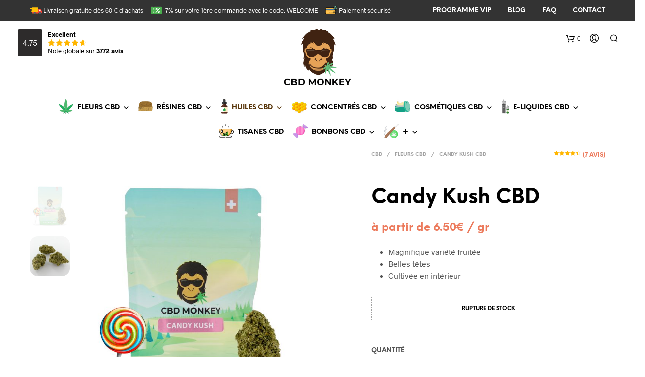

--- FILE ---
content_type: text/html; charset=UTF-8
request_url: https://cbd-monkey.com/cbd/candy-kush-cbd/
body_size: 36940
content:

<!DOCTYPE html>

<!--[if IE 9]>
<html class="ie ie9" lang="fr-FR">
<![endif]-->

<html lang="fr-FR">

<head>
    <meta charset="UTF-8">
    <meta name="viewport" content="width=device-width, initial-scale=1.0, maximum-scale=1.0, user-scalable=no" />
    <meta name="format-detection" content="telephone=no">
    <link rel="profile" href="http://gmpg.org/xfn/11">  
  
   
    <!-- ******************************************************************** -->
    <!-- * Custom Header JavaScript Code ************************************ -->
    <!-- ******************************************************************** -->
    
    
	
    <!-- ******************************************************************** -->
    <!-- * WordPress wp_head() ********************************************** -->
    <!-- ******************************************************************** -->
    
    <style id="kirki-css-vars">:root{}</style><title>Candy Kush CBD cultivée en intérieur - Taux de 14%</title>
<meta name="description" content="La variété candy kush cbd est une fleur cbd cultivée en intérieur qui contient un taux de CBD de 14%. Elle est disponible à partir de 6.50 € / g."/>
<meta name="robots" content="max-snippet:-1, max-image-preview:large, max-video-preview:-1"/>
<link rel="canonical" href="https://cbd-monkey.com/cbd/candy-kush-cbd/" />
<meta property="og:locale" content="fr_FR" />
<meta property="og:type" content="article" />
<meta property="og:title" content="Candy Kush CBD cultivée en intérieur - Taux de 14%" />
<meta property="og:description" content="La variété candy kush cbd est une fleur cbd cultivée en intérieur qui contient un taux de CBD de 14%. Elle est disponible à partir de 6.50 € / g." />
<meta property="og:url" content="https://cbd-monkey.com/cbd/candy-kush-cbd/" />
<meta property="og:site_name" content="CBD Monkey" />
<meta property="article:publisher" content="https://www.facebook.com/cbd.monkey/" />
<meta property="og:image" content="https://cbd-monkey.com/wp-content/uploads/2021/01/candy-kush-cbd-1.jpg" />
<meta property="og:image:secure_url" content="https://cbd-monkey.com/wp-content/uploads/2021/01/candy-kush-cbd-1.jpg" />
<meta property="og:image:width" content="1200" />
<meta property="og:image:height" content="1200" />
<meta name="twitter:card" content="summary_large_image" />
<meta name="twitter:description" content="La variété candy kush cbd est une fleur cbd cultivée en intérieur qui contient un taux de CBD de 14%. Elle est disponible à partir de 6.50 € / g." />
<meta name="twitter:title" content="Candy Kush CBD cultivée en intérieur - Taux de 14%" />
<meta name="twitter:site" content="@cbd_monkey" />
<meta name="twitter:image" content="https://cbd-monkey.com/wp-content/uploads/2021/01/candy-kush-cbd-1.jpg" />
<meta name="twitter:creator" content="@cbd_monkey" />
<link rel='stylesheet' id='lpc_pick_up_ws-css'  href='https://cbd-monkey.com/wp-content/plugins/colissimo-shipping-methods-for-woocommerce/public/css/pickup_ws.css?ver=6.3.8' type='text/css' media='all' />
<link rel='stylesheet' id='lpc_modal-css'  href='https://cbd-monkey.com/wp-content/plugins/colissimo-shipping-methods-for-woocommerce/includes/css/modal.css?ver=6.3.8' type='text/css' media='all' />
<link rel='stylesheet' id='lpc_pickup_widget-css'  href='https://cbd-monkey.com/wp-content/plugins/colissimo-shipping-methods-for-woocommerce/public/css/pickup_widget.css?ver=6.3.8' type='text/css' media='all' />
<link rel='stylesheet' id='lpc_tracking-css'  href='https://cbd-monkey.com/wp-content/plugins/colissimo-shipping-methods-for-woocommerce/public/css/lpc_tracking.css?ver=6.3.8' type='text/css' media='all' />
<link rel='stylesheet' id='lpc_bal_return-css'  href='https://cbd-monkey.com/wp-content/plugins/colissimo-shipping-methods-for-woocommerce/public/css/lpc_bal_return.css?ver=6.3.8' type='text/css' media='all' />
<link rel='stylesheet' id='gamipress-css-css'  href='https://cbd-monkey.com/wp-content/plugins/gamipress/assets/css/gamipress.min.css?ver=6.3.8' type='text/css' media='all' />
<link rel='stylesheet' id='wcpr-country-flags-css'  href='https://cbd-monkey.com/wp-content/plugins/woocommerce-photo-reviews/css/flags-64.min.css?ver=6.3.8' type='text/css' media='all' />
<link rel='stylesheet' id='wcpr-verified-badge-icon-css'  href='https://cbd-monkey.com/wp-content/plugins/woocommerce-photo-reviews/css/woocommerce-photo-reviews-badge.min.css?ver=6.3.8' type='text/css' media='all' />
<link rel='stylesheet' id='woocommerce-photo-reviews-style-css'  href='https://cbd-monkey.com/wp-content/plugins/woocommerce-photo-reviews/css/style.min.css?ver=6.3.8' type='text/css' media='all' />
<style id='woocommerce-photo-reviews-style-inline-css' type='text/css'>
.woocommerce-review__verified{color:#29d50b!important;}.wcpr-input-file-wrap .wcpr_image_upload_button.button, .wcpr-input-file-wrap .wcpr_image_upload_button.button{background-color:!important;color:!important;}.star-rating:before,.star-rating span:before,.stars a:hover:after, .stars a.active:after{color:#ffb600!important;}
</style>
<link rel='stylesheet' id='wcpr-swipebox-css-css'  href='https://cbd-monkey.com/wp-content/plugins/woocommerce-photo-reviews/css/swipebox.min.css?ver=6.3.8' type='text/css' media='all' />
<link rel='stylesheet' id='wcpr-masonry-style-css'  href='https://cbd-monkey.com/wp-content/plugins/woocommerce-photo-reviews/css/masonry.min.css?ver=6.3.8' type='text/css' media='all' />
<style id='wcpr-masonry-style-inline-css' type='text/css'>
.wcpr-grid{background-color:;}.wcpr-grid>.wcpr-grid-item,#wcpr-modal-wrap{background-color:#f3f3f3;}.wcpr-grid>.wcpr-grid-item,#reviews-content-right,#reviews-content-right>.reviews-content-right-meta,#reviews-content-right>.wcpr-single-product-summary>h1.product_title{color:#000;}
</style>
<link rel='stylesheet' id='woocommerce-layout-css'  href='https://cbd-monkey.com/wp-content/plugins/woocommerce/assets/css/woocommerce-layout.css?ver=6.3.8' type='text/css' media='all' />
<link rel='stylesheet' id='woocommerce-smallscreen-css'  href='https://cbd-monkey.com/wp-content/plugins/woocommerce/assets/css/woocommerce-smallscreen.css?ver=6.3.8' type='text/css' media='only screen and (max-width: 768px)' />
<link rel='stylesheet' id='woocommerce-general-css'  href='https://cbd-monkey.com/wp-content/plugins/woocommerce/assets/css/woocommerce.css?ver=6.3.8' type='text/css' media='all' />
<style id='woocommerce-inline-inline-css' type='text/css'>
.woocommerce form .form-row .required { visibility: visible; }
</style>
<link rel='stylesheet' id='megamenu-css'  href='https://cbd-monkey.com/wp-content/uploads/maxmegamenu/style.css?ver=6.3.8' type='text/css' media='all' />
<link rel='stylesheet' id='dashicons-css'  href='https://cbd-monkey.com/wp-includes/css/dashicons.min.css?ver=6.3.8' type='text/css' media='all' />
<style id='dashicons-inline-css' type='text/css'>
[data-font="Dashicons"]:before {font-family: 'Dashicons' !important;content: attr(data-icon) !important;speak: none !important;font-weight: normal !important;font-variant: normal !important;text-transform: none !important;line-height: 1 !important;font-style: normal !important;-webkit-font-smoothing: antialiased !important;-moz-osx-font-smoothing: grayscale !important;}
</style>
<link rel='stylesheet' id='yith_wcbm_badge_style-css'  href='https://cbd-monkey.com/wp-content/plugins/yith-woocommerce-badges-management/assets/css/frontend.css?ver=6.3.8' type='text/css' media='all' />
<style id='yith_wcbm_badge_style-inline-css' type='text/css'>
        .yith-wcbm-badge-5344        {
        bottom: 0; left: 0;        }
        

        .yith-wcbm-badge-5342        {
        bottom: 0; left: 0;        }
        

        .yith-wcbm-badge-14764        {
        bottom: 0; left: 0;        }
        

        .yith-wcbm-badge-29346        {
        bottom: 0; left: 0;        }
        


</style>
<link rel='stylesheet' id='woobought-lite-css'  href='https://cbd-monkey.com/wp-content/plugins/woobought-lite/public/css/mabel-rpnlite-public.min.css?ver=6.3.8' type='text/css' media='all' />
<link rel='stylesheet' id='newsletter-css'  href='https://cbd-monkey.com/wp-content/plugins/newsletter/style.css?ver=6.3.8' type='text/css' media='all' />
<link rel='stylesheet' id='shopkeeper-styles-css'  href='https://cbd-monkey.com/wp-content/themes/shopkeeper/css/styles.css?ver=6.3.8' type='text/css' media='all' />
<link rel='stylesheet' id='shopkeeper-icon-font-css'  href='https://cbd-monkey.com/wp-content/themes/shopkeeper/inc/fonts/shopkeeper-icon-font/style.css?ver=6.3.8' type='text/css' media='all' />
<link rel='stylesheet' id='shopkeeper-font-linea-arrows-css'  href='https://cbd-monkey.com/wp-content/themes/shopkeeper/inc/fonts/linea-fonts/arrows/styles.css?ver=6.3.8' type='text/css' media='all' />
<link rel='stylesheet' id='shopkeeper-font-linea-basic-css'  href='https://cbd-monkey.com/wp-content/themes/shopkeeper/inc/fonts/linea-fonts/basic/styles.css?ver=6.3.8' type='text/css' media='all' />
<link rel='stylesheet' id='shopkeeper-font-linea-basic_elaboration-css'  href='https://cbd-monkey.com/wp-content/themes/shopkeeper/inc/fonts/linea-fonts/basic_elaboration/styles.css?ver=6.3.8' type='text/css' media='all' />
<link rel='stylesheet' id='shopkeeper-font-linea-ecommerce-css'  href='https://cbd-monkey.com/wp-content/themes/shopkeeper/inc/fonts/linea-fonts/ecommerce/styles.css?ver=6.3.8' type='text/css' media='all' />
<link rel='stylesheet' id='shopkeeper-font-linea-music-css'  href='https://cbd-monkey.com/wp-content/themes/shopkeeper/inc/fonts/linea-fonts/music/styles.css?ver=6.3.8' type='text/css' media='all' />
<link rel='stylesheet' id='shopkeeper-font-linea-software-css'  href='https://cbd-monkey.com/wp-content/themes/shopkeeper/inc/fonts/linea-fonts/software/styles.css?ver=6.3.8' type='text/css' media='all' />
<link rel='stylesheet' id='shopkeeper-font-linea-weather-css'  href='https://cbd-monkey.com/wp-content/themes/shopkeeper/inc/fonts/linea-fonts/weather/styles.css?ver=6.3.8' type='text/css' media='all' />
<link rel='stylesheet' id='shopkeeper-fresco-css'  href='https://cbd-monkey.com/wp-content/themes/shopkeeper/css/fresco/fresco.css?ver=6.3.8' type='text/css' media='all' />
<link rel='stylesheet' id='shopkeeper-header-centered-menu-under-css'  href='https://cbd-monkey.com/wp-content/themes/shopkeeper/css/header-centered-menu-under.css?ver=6.3.8' type='text/css' media='all' />
<link rel='stylesheet' id='shopkeeper-default-style-css'  href='https://cbd-monkey.com/wp-content/themes/shopkeeper-child/style.css?ver=6.3.8' type='text/css' media='all' />
<link rel='stylesheet' id='gamipress-progress-css-css'  href='https://cbd-monkey.com/wp-content/plugins/gamipress-progress/assets/css/gamipress-progress.min.css?ver=6.3.8' type='text/css' media='all' />
<link rel='stylesheet' id='gamipress-time-based-rewards-css-css'  href='https://cbd-monkey.com/wp-content/plugins/gamipress-time-based-rewards/assets/css/gamipress-time-based-rewards.min.css?ver=6.3.8' type='text/css' media='all' />
<link rel='stylesheet' id='shopkeeper-parent-styles-css'  href='https://cbd-monkey.com/wp-content/themes/shopkeeper/style.css?v2?ver=6.3.8' type='text/css' media='all' />
<link rel='stylesheet' id='cwginstock_frontend_css-css'  href='https://cbd-monkey.com/wp-content/plugins/back-in-stock-notifier-for-woocommerce/assets/css/frontend.min.css?ver=6.3.8' type='text/css' media='' />
<link rel='stylesheet' id='cwginstock_bootstrap-css'  href='https://cbd-monkey.com/wp-content/plugins/back-in-stock-notifier-for-woocommerce/assets/css/bootstrap.min.css?ver=6.3.8' type='text/css' media='' />
<script type="text/template" id="tmpl-variation-template">
	<div class="woocommerce-variation-description">{{{ data.variation.variation_description }}}</div>
	<div class="woocommerce-variation-price">{{{ data.variation.price_html }}}</div>
	<div class="woocommerce-variation-availability">{{{ data.variation.availability_html }}}</div>
</script>
<script type="text/template" id="tmpl-unavailable-variation-template">
	<p>Désolé, ce produit n&rsquo;est pas disponible. Veuillez choisir une combinaison différente.</p>
</script>
<script type='text/javascript' src='https://cbd-monkey.com/wp-includes/js/jquery/jquery.js?ver=6.3.8'></script>
<script type='text/javascript' src='https://cbd-monkey.com/wp-includes/js/jquery/jquery-migrate.min.js?ver=6.3.8'></script>
<script type='text/javascript' src='https://cbd-monkey.com/wp-content/plugins/woocommerce-photo-reviews/js/default-display-images.min.js?ver=6.3.8'></script>
<script type='text/javascript'>
/* <![CDATA[ */
var woocommerce_photo_reviews_params = {"ajaxurl":"https:\/\/cbd-monkey.com\/wp-admin\/admin-ajax.php","text_load_more":"Load more","text_loading":"Loading...","i18n_required_rating_text":"Please select a rating","i18n_required_comment_text":"Please enter your comment","i18n_minimum_comment_text":"Please enter your comment not less than 0 character","i18n_required_name_text":"Please enter your name","i18n_required_email_text":"Please enter your email","warning_gdpr":"Please agree with our term and policy.","max_files":"2","upload_allow":["image\/jpg","image\/jpeg","image\/bmp","image\/png","image\/webp","image\/gif","video\/mp4","video\/webm"],"max_file_size":"2000","required_image":"off","enable_photo":"on","warning_required_image":"Please upload at least one image for your review!","warning_max_files":"You can only upload maximum of 2 files.","warning_upload_allow":"'%file_name%' is not an allowed file type.","warning_max_file_size":"The size of '%file_name%' is greater than 2000 kB.","default_comments_page":"oldest","sort":"1","display":"1","masonry_popup":"review","pagination_ajax":"1","loadmore_button":"","allow_empty_comment":"","minimum_comment_length":"0","container":".wcpr-grid","comments_container_id":"comments","nonce":"1dd8089c0e","grid_class":"wcpr-grid wcpr-masonry-3-col wcpr-masonry-popup-review","i18n_image_caption":"Caption for this image","image_caption_enable":""};
/* ]]> */
</script>
<script type='text/javascript' src='https://cbd-monkey.com/wp-content/plugins/woocommerce-photo-reviews/js/script.min.js?ver=6.3.8'></script>
<script type='text/javascript'>
/* <![CDATA[ */
var woocommerce_photo_reviews_shortcode_params = {"ajaxurl":"https:\/\/cbd-monkey.com\/wp-admin\/admin-ajax.php"};
/* ]]> */
</script>
<script type='text/javascript' src='https://cbd-monkey.com/wp-content/plugins/woocommerce-photo-reviews/js/shortcode-script.min.js?ver=6.3.8'></script>
<script type='text/javascript' src='https://cbd-monkey.com/wp-content/plugins/woocommerce-photo-reviews/js/jquery.swipebox.js?ver=6.3.8'></script>
<script type='text/javascript' src='https://cbd-monkey.com/wp-content/plugins/woocommerce-photo-reviews/js/masonry.min.js?ver=6.3.8'></script>
<script type='text/javascript' src='https://cbd-monkey.com/wp-content/plugins/woocommerce/assets/js/jquery-blockui/jquery.blockUI.min.js?ver=6.3.8'></script>
<script type='text/javascript'>
/* <![CDATA[ */
var wc_add_to_cart_params = {"ajax_url":"\/wp-admin\/admin-ajax.php","wc_ajax_url":"\/?wc-ajax=%%endpoint%%","i18n_view_cart":"Voir le panier","cart_url":"https:\/\/cbd-monkey.com\/panier\/","is_cart":"","cart_redirect_after_add":"no"};
/* ]]> */
</script>
<script type='text/javascript' src='https://cbd-monkey.com/wp-content/plugins/woocommerce/assets/js/frontend/add-to-cart.min.js?ver=6.3.8'></script>
<script type='text/javascript' src='https://cbd-monkey.com/wp-content/plugins/js_composer/assets/js/vendors/woocommerce-add-to-cart.js?ver=6.3.8'></script>
<script type='text/javascript' src='https://www.google.com/recaptcha/api.js?ver=6.3.8'></script>
    <script type="text/javascript">
        var shopkeeper_ajaxurl = '/wp-admin/admin-ajax.php';
    </script>
	<script type="text/javascript">
		var addedToCartMessage = " a été ajouté à votre panier.";
	</script>
<link rel="apple-touch-icon" sizes="180x180" href="/apple-touch-icon.png"><link rel="icon" type="image/png" sizes="32x32" href="/favicon-32x32.png"><link rel="icon" type="image/png" sizes="16x16" href="/favicon-16x16.png"><link rel="manifest" href="/site.webmanifest"><link rel="mask-icon" href="/safari-pinned-tab.svg" color="#5bbad5"><meta name="msapplication-TileColor" content="#da532c"><meta name="theme-color" content="#ffffff">    <script>
    $ = jQuery;
    $(document).ready(function(){
        var json_product    =   jQuery.parseJSON( $(".variations_form").attr("data-product_variations") ); //product_quantity
        var currency    =   " €";
		
		if(json_product){
		
        for( i = 0; i < json_product.length; i++ ) {
			var is_in_stock=json_product[i].is_in_stock;
			var textebackinstock="";
			if(!is_in_stock){
				textebackinstock=" - Tenez-moi au courant";
			}
            var attr_name   =   $(".variations select").attr("data-attribute_name");
			
			if(json_product[i].attributes[attr_name]=="1gr" && !is_in_stock){
				$(".variations select option[value='"+json_product[i].attributes[attr_name]+"']").html( "1 gr" + textebackinstock);
			}else if(json_product[i].attributes[attr_name]=="2gr" && !is_in_stock){
				$(".variations select option[value='"+json_product[i].attributes[attr_name]+"']").html( "2 gr" + textebackinstock);	
			}else if(json_product[i].attributes[attr_name]=="5-gr"){
				$(".variations select option[value='"+json_product[i].attributes[attr_name]+"']").html( "5 gr" + " (" + json_product[i].display_price/5 + currency + "/gr)" + textebackinstock);
			}else if(json_product[i].attributes[attr_name]=="10-gr-2"){
				$(".variations select option[value='"+json_product[i].attributes[attr_name]+"']").html( "10 gr" + " (" + json_product[i].display_price/10 + currency + "/gr)" + textebackinstock);
			}else if(json_product[i].attributes[attr_name]=="25-gr-2"){
				$(".variations select option[value='"+json_product[i].attributes[attr_name]+"']").html( "25 gr" + " (" + json_product[i].display_price/25 + currency + "/gr)" + textebackinstock);
			}else if(json_product[i].attributes[attr_name]=="50-gr"){ //trim
				$(".variations select option[value='"+json_product[i].attributes[attr_name]+"']").html( "50 gr" + " (" + json_product[i].display_price/50 + currency + "/gr)" + textebackinstock);
			}else if(json_product[i].attributes[attr_name]=="100-gr"){ //trim
				$(".variations select option[value='"+json_product[i].attributes[attr_name]+"']").html( "100 gr" + " (" + json_product[i].display_price/100 + currency + "/gr)" + textebackinstock);
			}else{ //for all other products
				var currentval=$(".variations select option[value='"+json_product[i].attributes[attr_name]+"']").html();
				$(".variations select option[value='"+json_product[i].attributes[attr_name]+"']").html(currentval + textebackinstock);
			}
		}
		}
	
    });
    </script>
    	<noscript><style>.woocommerce-product-gallery{ opacity: 1 !important; }</style></noscript>
			<style type="text/css">.recentcomments a{display:inline !important;padding:0 !important;margin:0 !important;}</style>
		<meta name="generator" content="Powered by WPBakery Page Builder - drag and drop page builder for WordPress."/>
<!--[if lte IE 9]><link rel="stylesheet" type="text/css" href="https://cbd-monkey.com/wp-content/plugins/js_composer/assets/css/vc_lte_ie9.min.css" media="screen"><![endif]--><!-- ******************************************************************** --><!-- * Theme Options Styles ********************************************* --><!-- ******************************************************************** --><style>/***************************************************************//* Body ********************************************************//***************************************************************/.st-content {background-color:#FFFFFF;}/***************************************************************//* Fonts *******************************************************//***************************************************************/h1, h2, h3, h4, h5, h6,.comments-title,.comment-author,#reply-title,#site-footer .widget-title,.accordion_title,.ui-tabs-anchor,.products .button,.site-title a,.post_meta_archive a,.post_meta a,.post_tags a,#nav-below a,.list_categories a,.list_shop_categories a,.main-navigation > ul > li > a,.main-navigation .mega-menu > ul > li > a,.more-link,.top-page-excerpt,.select2-search input,.product_after_shop_loop_buttons a,.woocommerce .products-grid a.button,.page-numbers,input.qty,.button,button,.button_text,input[type="button"],input[type="reset"],input[type="submit"],button[type="submit"],.woocommerce a.button,.woocommerce-page a.button,.woocommerce button.button,.woocommerce-page button.button,.woocommerce input.button,.woocommerce-page input.button,.woocommerce #respond input#submit,.woocommerce-page #respond input#submit,.woocommerce #content input.button,.woocommerce-page #content input.button,.woocommerce a.button.alt,.woocommerce button.button.alt,.woocommerce input.button.alt,.woocommerce #respond input#submit.alt,.woocommerce #content input.button.alt,.woocommerce-page a.button.alt,.woocommerce-page button.button.alt,.woocommerce-page input.button.alt,.woocommerce-page #respond input#submit.alt,.woocommerce-page #content input.button.alt,.yith-wcwl-wishlistexistsbrowse.show a,.share-product-text,.tabs > li > a,label,.comment-respond label,.product_meta_title,.woocommerce table.shop_table th,.woocommerce-page table.shop_table th,#map_button,.coupon_code_text,.woocommerce .cart-collaterals .cart_totals tr.order-total td strong,.woocommerce-page .cart-collaterals .cart_totals tr.order-total td strong,.cart-wishlist-empty,.cart-empty,.return-to-shop .wc-backward,.order-number a,.account_view_link,.post-edit-link,.from_the_blog_title,.icon_box_read_more,.vc_pie_chart_value,.shortcode_banner_simple_bullet,.shortcode_banner_simple_height_bullet,.category_name,.woocommerce span.onsale,.woocommerce-page span.onsale,.out_of_stock_badge_single,.out_of_stock_badge_loop,.page-numbers,.page-links,.add_to_wishlist,.yith-wcwl-wishlistaddedbrowse,.yith-wcwl-wishlistexistsbrowse,.filters-group,.product-name,.woocommerce-page .my_account_container table.shop_table.order_details_footer tr:last-child td:last-child .amount,.customer_details dt,.widget h3,.widget ul a,.widget a,.widget .total .amount,.wishlist-in-stock,.wishlist-out-of-stock,.comment-reply-link,.comment-edit-link,.widget_calendar table thead tr th,.page-type,.mobile-navigation a,table thead tr th,.portfolio_single_list_cat,.portfolio-categories,.shipping-calculator-button,.vc_btn,.vc_btn2,.vc_btn3,.account-tab-item .account-tab-link,.account-tab-list .sep,ul.order_details li,ul.order_details.bacs_details li,.widget_calendar caption,.widget_recent_comments li a,.edit-account legend,.widget_shopping_cart li.empty,.cart-collaterals .cart_totals .shop_table .order-total .woocommerce-Price-amount,.woocommerce table.cart .cart_item td a,.woocommerce #content table.cart .cart_item td a,.woocommerce-page table.cart .cart_item td a,.woocommerce-page #content table.cart .cart_item td a,.woocommerce table.cart .cart_item td span,.woocommerce #content table.cart .cart_item td span,.woocommerce-page table.cart .cart_item td span,.woocommerce-page #content table.cart .cart_item td span,.woocommerce-MyAccount-navigation ul li,.cd-quick-view .cd-item-info .product_infos .quickview-badges .onsale,body.gbt_custom_notif .woocommerce-message .woocommerce-message-wrapper .notice_text,body.gbt_custom_notif .woocommerce-message .product_notification_text,.woocommerce-info.wc_points_rewards_earn_points,.woocommerce-info, .woocommerce-error, .woocommerce-message,body.gbt_custom_notif .woocommerce-info .woocommerce-message-wrapper .notice_text,.woocommerce .cart-collaterals .cart_totals .cart-subtotal th,.woocommerce-page .cart-collaterals .cart_totals .cart-subtotal th,.woocommerce .cart-collaterals .cart_totals tr.shipping th,.woocommerce-page .cart-collaterals .cart_totals tr.shipping th,.woocommerce .cart-collaterals .cart_totals tr.order-total th,.woocommerce-page .cart-collaterals .cart_totals tr.order-total th,.woocommerce .cart-collaterals .cart_totals h2,.woocommerce .cart-collaterals .cross-sells h2,.woocommerce-cart #content table.cart td.actions .coupon #coupon_code,form.checkout_coupon #coupon_code,.woocommerce-checkout .woocommerce-info,.shopkeeper_checkout_coupon,.shopkeeper_checkout_login,.minicart-message,.no-products-info p.woocommerce-error .notice_text,.woocommerce .woocommerce-checkout-review-order table.shop_table tfoot td,.woocommerce .woocommerce-checkout-review-order table.shop_table tfoot th,.woocommerce-page .woocommerce-checkout-review-order table.shop_table tfoot td,.woocommerce-page .woocommerce-checkout-review-order table.shop_table tfoot th,.no-products-info p,.getbowtied_blog_ajax_load_button a,.getbowtied_ajax_load_button a,.index-layout-2 ul.blog-posts .blog-post article .post-categories li a,.index-layout-3 .blog-posts_container ul.blog-posts .blog-post article .post-categories li a,.index-layout-2 ul.blog-posts .blog-post .post_content_wrapper .post_content .read_more,.index-layout-3 .blog-posts_container ul.blog-posts .blog-post article .post_content_wrapper .post_content .read_more,.woocommerce .woocommerce-breadcrumb,.woocommerce-page .woocommerce-breadcrumb,.woocommerce .woocommerce-breadcrumb a,.woocommerce-page .woocommerce-breadcrumb a,.product_meta,.product_meta span,.product_meta a,.product_layout_classic div.product span.price,.product_layout_classic div.product p.price,.product_layout_2 div.product span.price,.product_layout_2 div.product p.price,.product_layout_3 div.product span.price,.product_layout_3 div.product p.price,.product_layout_4 div.product span.price,.product_layout_4 div.product p.price,.related-products-title,.product_socials_wrapper .share-product-text,#button_offcanvas_sidebar_left .filters-text,.woocommerce-ordering select.orderby,.fr-position-text,.woocommerce #payment div.payment_box p,.woocommerce-page #payment div.payment_box p,.woocommerce-checkout-review-order .woocommerce-checkout-review-order-table tr td,.catalog-ordering .select2-container.orderby a,.catalog-ordering .select2-container span,.woocommerce-ordering select.orderby,.woocommerce .cart-collaterals .cart_totals table.shop_table_responsive tr td::before,.woocommerce-page .cart-collaterals .cart_totals table.shop_table_responsive tr td::before,.login-register-container .lost-pass-link,.woocommerce-cart .cart-collaterals .cart_totals table td .amount,.wpb_wrapper .add_to_cart_inline .woocommerce-Price-amount.amount,.woocommerce-page .cart-collaterals .cart_totals tr.shipping td,.woocommerce-page .cart-collaterals .cart_totals tr.shipping td,.woocommerce .cart-collaterals .cart_totals tr.cart-discount th,.woocommerce-page .cart-collaterals .cart_totals tr.cart-discount th,.woocommerce-thankyou-order-received,.woocommerce-order-received .woocommerce table.shop_table tfoot th,.woocommerce-order-received .woocommerce-page table.shop_table tfoot th,.woocommerce-view-order .woocommerce table.shop_table tfoot th,.woocommerce-view-order .woocommerce-page table.shop_table tfoot th,.woocommerce-order-received .woocommerce table.shop_table tfoot td,.woocommerce-order-received .woocommerce-page table.shop_table tfoot td,.woocommerce-view-order .woocommerce table.shop_table tfoot td,.woocommerce-view-order .woocommerce-page table.shop_table tfoot td,.language-and-currency #top_bar_language_list > ul > li,.language-and-currency .wcml_currency_switcher > ul > li.wcml-cs-active-currency,.language-and-currency-offcanvas #top_bar_language_list > ul > li,.language-and-currency-offcanvas .wcml_currency_switcher > ul > li.wcml-cs-active-currency,.woocommerce-order-pay .woocommerce .woocommerce-form-login p.lost_password a,.woocommerce-MyAccount-content .woocommerce-orders-table__cell-order-number a,.woocommerce form.login .lost_password,.comment-reply-title,.product_content_wrapper .product_infos .out_of_stock_wrapper .out_of_stock_badge_single,.product_content_wrapper .product_infos .woocommerce-variation-availability p.stock.out-of-stock,.site-search .widget_product_search .search-field,.site-search .widget_search .search-field,.site-search .search-form .search-field,.site-search .search-text,.site-search .search-no-suggestions,.woocommerce-privacy-policy-text p,.wp-block-button,.wp-block-cover-image-text,.wp-block-subhead,.wp-block-image	figcaption,.latest_posts_grid_wrapper .latest_posts_grid_title,p.has-drop-cap:not(:focus):first-letter,.wp-block-gbt-slider .shortcode_getbowtied_slider .slide-description.primary_font,.wp-block-gbt-slider .shortcode_getbowtied_slider .slide-title.primary_font,.wp-block-gbt-slider .shortcode_getbowtied_slider .slide-button,body.gbt_classic_notif .notice_text .restore-item,body.gbt_custom_notif.woocommerce-account .notice_text .restore-item,body.gbt_classic_notif .woocommerce-error a,body.gbt_custom_notif.woocommerce-account .woocommerce-error a,body.gbt_classic_notif .woocommerce-info a,body.gbt_custom_notif.woocommerce-account .woocommerce-info a,body.gbt_classic_notif .woocommerce-message a,body.gbt_custom_notif.woocommerce-account .woocommerce-message a,body.gbt_classic_notif .woocommerce-notice a,body.gbt_custom_notif.woocommerce-account .woocommerce-notice a,.paypal-button-tagline .paypal-button-text,.tinvwl_add_to_wishlist_button,.product-addon-totals{font-family:NeueEinstellung;}body,p,#site-navigation-top-bar,.site-title,.widget_product_search #searchsubmit,.widget_search #searchsubmit,.widget_product_search .search-submit,.widget_search .search-submit,#site-menu,.copyright_text,blockquote cite,table thead th,.recently_viewed_in_single h2,.woocommerce .cart-collaterals .cart_totals table th,.woocommerce-page .cart-collaterals .cart_totals table th,.woocommerce .cart-collaterals .shipping_calculator h2,.woocommerce-page .cart-collaterals .shipping_calculator h2,.woocommerce table.woocommerce-checkout-review-order-table tfoot th,.woocommerce-page table.woocommerce-checkout-review-order-table tfoot th,.qty,.shortcode_banner_simple_inside h4,.shortcode_banner_simple_height h4,.fr-caption,.post_meta_archive,.post_meta,.page-links-title,.yith-wcwl-wishlistaddedbrowse .feedback,.yith-wcwl-wishlistexistsbrowse .feedback,.product-name span,.widget_calendar table tbody a,.fr-touch-caption-wrapper,.woocommerce .login-register-container p.form-row.remember-me-row label,.woocommerce .checkout_login p.form-row label[for="rememberme"],.form-row.remember-me-row a,.wpb_widgetised_column aside ul li span.count,.woocommerce td.product-name dl.variation dt,.woocommerce td.product-name dl.variation dd,.woocommerce td.product-name dl.variation dt p,.woocommerce td.product-name dl.variation dd p,.woocommerce-page td.product-name dl.variation dt,.woocommerce-page td.product-name dl.variation dd p,.woocommerce-page td.product-name dl.variation dt p,.woocommerce-page td.product-name dl.variation dd p,.woocommerce .select2-container,.check_label,.woocommerce-page #payment .terms label,ul.order_details li strong,.widget_recent_comments li,.widget_shopping_cart p.total,.widget_shopping_cart p.total .amount,.mobile-navigation li ul li a,.woocommerce table.cart .cart_item td:before,.woocommerce #content table.cart .cart_item td:before,.woocommerce-page table.cart .cart_item td:before,.woocommerce-page #content table.cart .cart_item td:before,.language-and-currency #top_bar_language_list > ul > li > ul > li > a,.language-and-currency .wcml_currency_switcher > ul > li.wcml-cs-active-currency > ul.wcml-cs-submenu li a,.language-and-currency #top_bar_language_list > ul > li.menu-item-first > ul.sub-menu li.sub-menu-item span.icl_lang_sel_current,.language-and-currency-offcanvas  #top_bar_language_list > ul > li > ul > li > a,.language-and-currency-offcanvas  .wcml_currency_switcher > ul > li.wcml-cs-active-currency > ul.wcml-cs-submenu li a,.language-and-currency-offcanvas  #top_bar_language_list > ul > li.menu-item-first > ul.sub-menu li.sub-menu-item span.icl_lang_sel_current,.woocommerce-order-pay .woocommerce .woocommerce-info,body.gbt_classic_notif .notice_text,body.gbt_custom_notif.woocommerce-account .notice_text,.select2-results__option,.wp-block-gbt-slider .shortcode_getbowtied_slider .slide-description.secondary_font,.wp-block-gbt-slider .shortcode_getbowtied_slider .slide-title.secondary_font,body.gbt_classic_notif .woocommerce-error,body.gbt_custom_notif.woocommerce-account .woocommerce-error,body.gbt_classic_notif .woocommerce-info,body.gbt_custom_notif.woocommerce-account .woocommerce-info,body.gbt_classic_notif .woocommerce-message,body.gbt_custom_notif.woocommerce-account .woocommerce-message,body.gbt_classic_notif .woocommerce-notice,body.gbt_custom_notif.woocommerce-account .woocommerce-notice{font-family:Radnika, sans-serif;}/***************************************************************//* Custom Font sizes *******************************************//***************************************************************/h1, .woocommerce h1, .woocommerce-page h1 { font-size: 30.797px; }h2, .woocommerce h2, .woocommerce-page h2 { font-size: 23.101px; }h3, .woocommerce h3, .woocommerce-page h3 { font-size: 17.329px; }h4, .woocommerce h4, .woocommerce-page h4 { font-size: 13px; }h5, .woocommerce h5, .woocommerce-page h5 { font-size: 9.75px; }.page-title.blog-listing,.woocommerce .page-title,.page-title,.single .entry-title,.woocommerce-cart .page-title,.woocommerce-checkout .page-title,.woocommerce-account .page-title{font-size: 41.041px;}p.has-drop-cap:first-letter{font-size: 41.041px !important;}.entry-title-archive{font-size: 30.659px;}.woocommerce #content div.product .product_title,.woocommerce div.product .product_title,.woocommerce-page #content div.product .product_title,.woocommerce-page div.product .product_title{font-size: 23.101px;}.woocommerce-checkout .content-area h3,.woocommerce-view-order h2,.woocommerce-edit-address h3,.woocommerce-edit-account legend{font-size: 13px;}@media only screen and (max-width: 768px){.shortcode_getbowtied_slider .swiper-slide h2{font-size: 30.797px !important;}}@media only screen and (min-width: 768px) {h1, .woocommerce h1, .woocommerce-page h1 { font-size: 54.487px; }h2, .woocommerce h2, .woocommerce-page h2 { font-size: 40.871px; }h3, .woocommerce h3, .woocommerce-page h3 { font-size: 30.659px; }h4, .woocommerce h4, .woocommerce-page h4 { font-size: 23px; }h5, .woocommerce h5, .woocommerce-page h5 { font-size: 17.25px; }.page-title.blog-listing,.woocommerce .page-title,.page-title,.single .entry-title,.woocommerce-cart .page-title,.woocommerce-checkout .page-title,.woocommerce-account .page-title{font-size: 72.611px;}p.has-drop-cap:first-letter{font-size: 72.611px !important;}.entry-title-archive{font-size: 30.659px;}.woocommerce-checkout .content-area h3,.woocommerce-view-order h2,.woocommerce-edit-address h3,.woocommerce-edit-account legend,.woocommerce-order-received h2,.fr-position-text{font-size: 23px;}}@media only screen and (min-width: 1025px) {.woocommerce #content div.product .product_title,.woocommerce div.product .product_title,.woocommerce-page #content div.product .product_title,.woocommerce-page div.product .product_title{font-size: 40.871px;}}.@media only screen and (max-width: 1024px) {.woocommerce #content div.product .product_title,.woocommerce div.product .product_title,.woocommerce-page #content div.product .product_title,.woocommerce-page div.product .product_title{font-size: 23.101px;}}@media only screen and (min-width: 1025px) {p,.woocommerce table.shop_attributes th,.woocommerce-page table.shop_attributes th,.woocommerce table.shop_attributes td,.woocommerce-page table.shop_attributes td,.woocommerce-review-link,.blog-isotope .entry-content-archive,.blog-isotope .entry-content-archive *,body.gbt_classic_notif .notice_text,body.gbt_custom_notif.woocommerce-account .notice_text,.woocommerce-error, .woocommerce-info,.woocommerce-store-notice, p.demo_store,ul li ul,ul li ol,ul, ol, dl{ font-size: 16px; }}.woocommerce ul.order_details li strong,.fr-caption,.woocommerce-order-pay .woocommerce .woocommerce-info{ font-size: 16px !important; }@media only screen and (min-width: 768px) {.woocommerce .product-title-link {font-size: 15px !important;}}/***************************************************************//* Body Text Colors  *******************************************//***************************************************************/body,table tr th,table tr td,table thead tr th,blockquote p,label,.select2-dropdown-open.select2-drop-above .select2-choice,.select2-dropdown-open.select2-drop-above .select2-choices,.select2-container,.big-select,.select.big-select,.post_meta_archive a,.post_meta a,.nav-next a,.nav-previous a,.blog-single h6,.page-description,.woocommerce #content nav.woocommerce-pagination ul li a:focus,.woocommerce #content nav.woocommerce-pagination ul li a:hover,.woocommerce #content nav.woocommerce-pagination ul li span.current,.woocommerce nav.woocommerce-pagination ul li a:focus,.woocommerce nav.woocommerce-pagination ul li a:hover,.woocommerce nav.woocommerce-pagination ul li span.current,.woocommerce-page #content nav.woocommerce-pagination ul li a:focus,.woocommerce-page #content nav.woocommerce-pagination ul li a:hover,.woocommerce-page #content nav.woocommerce-pagination ul li span.current,.woocommerce-page nav.woocommerce-pagination ul li a:focus,.woocommerce-page nav.woocommerce-pagination ul li a:hover,.woocommerce-page nav.woocommerce-pagination ul li span.current,.posts-navigation .page-numbers a:hover,.woocommerce table.shop_table th,.woocommerce-page table.shop_table th,.woocommerce-checkout .woocommerce-info,.customer_details dt,.wpb_widgetised_column .widget a,.wpb_widgetised_column .widget.widget_product_categories a:hover,.wpb_widgetised_column .widget.widget_layered_nav a:hover,.wpb_widgetised_column .widget.widget_layered_nav li,.portfolio_single_list_cat a,.gallery-caption-trigger,.woocommerce .widget_layered_nav ul li.chosen a,.woocommerce-page .widget_layered_nav ul li.chosen a,.widget_layered_nav ul li.chosen a,.woocommerce .widget_product_categories ul li.current-cat > a,.woocommerce-page .widget_product_categories ul li.current-cat > a,.widget_product_categories ul li.current-cat > a,.wpb_widgetised_column .widget.widget_layered_nav_filters a,.widget_shopping_cart p.total,.widget_shopping_cart p.total .amount,.wpb_widgetised_column .widget_shopping_cart li.empty,.index-layout-2 ul.blog-posts .blog-post article .post-date,.cd-quick-view .cd-close:after,form.checkout_coupon #coupon_code,.woocommerce .product_infos .quantity input.qty, .woocommerce #content .product_infos .quantity input.qty,.woocommerce-page .product_infos .quantity input.qty, .woocommerce-page #content .product_infos .quantity input.qty,.woocommerce-cart.woocommerce-page #content .quantity input.qty,#button_offcanvas_sidebar_left,.fr-position-text,.quantity.custom input.custom-qty,.add_to_wishlist,.product_infos .add_to_wishlist:before,.product_infos .yith-wcwl-wishlistaddedbrowse:before,.product_infos .yith-wcwl-wishlistexistsbrowse:before,#add_payment_method #payment .payment_method_paypal .about_paypal,.woocommerce-cart #payment .payment_method_paypal .about_paypal,.woocommerce-checkout #payment .payment_method_paypal .about_paypal,#stripe-payment-data > p > a,.product-name .product-quantity,.woocommerce #payment div.payment_box,.woocommerce-order-pay #order_review .shop_table tr.order_item td.product-quantity strong,.tinvwl_add_to_wishlist_button:before{color: #545454;}.woocommerce a.remove,.woocommerce a.remove:after,a.woocommerce-remove-coupon:after,.shopkeeper-continue-shopping .button,.checkout_coupon_inner.focus:after,.checkout_coupon_inner:before,.woocommerce-cart .entry-content .woocommerce .actions>.button,.fr-caption,.woocommerce-order-pay .woocommerce .woocommerce-info,body.gbt_classic_notif .woocommerce-info::before,body.gbt_custom_notif.woocommerce-account .woocommerce-info::before{color: #545454 !important;}.nav-previous-title,.nav-next-title,.post_tags a,.wpb_widgetised_column .tagcloud a,.products .add_to_wishlist:before{color: rgba(84,84,84,0.4);}.required/*,.woocommerce a.remove*/{color: rgba(84,84,84,0.4) !important;}.yith-wcwl-add-button,.yith-wcwl-wishlistaddedbrowse,.yith-wcwl-wishlistexistsbrowse,.share-product-text,.product_meta,.product_meta a,.product_meta_separator,.woocommerce table.shop_attributes td,.woocommerce-page table.shop_attributes td,.tob_bar_shop,.post_meta_archive,.post_meta,del,.wpb_widgetised_column .widget li,.wpb_widgetised_column .widget_calendar table thead tr th,.wpb_widgetised_column .widget_calendar table thead tr td,.wpb_widgetised_column .widget .post-date,.wpb_widgetised_column .recentcomments,.wpb_widgetised_column .amount,.wpb_widgetised_column .quantity,.products li:hover .add_to_wishlist:before,.product_after_shop_loop .price,.product_after_shop_loop .price ins,.wpb_widgetised_column .widget_price_filter .price_slider_amount,.woocommerce td.product-name dl.variation dt,.woocommerce td.product-name dl.variation dd,.woocommerce td.product-name dl.variation dt p,.woocommerce td.product-name dl.variation dd p,.woocommerce-page td.product-name dl.variation dt,.woocommerce-page td.product-name dl.variation dd p,.woocommerce-page td.product-name dl.variation dt p,.woocommerce-page td.product-name dl.variation dd p,.product_layout_classic div.product .product_infos form.cart .quantity.custom .minus-btn,.product_layout_classic div.product .product_infos form.cart .quantity.custom .plus-btn,.product_layout_2 div.product .product_infos form.cart .quantity.custom .minus-btn,.product_layout_2 div.product .product_infos form.cart .quantity.custom .plus-btn,.product_layout_3 div.product .product_infos form.cart .quantity.custom .minus-btn,.product_layout_3 div.product .product_infos form.cart .quantity.custom .plus-btn,.product_layout_4 div.product .product_infos form.cart .quantity.custom .minus-btn,.product_layout_4 div.product .product_infos form.cart .quantity.custom .plus-btn,.cd-quick-view .cd-item-info .product_infos .cart .quantity.custom .minus-btn,.cd-quick-view .cd-item-info .product_infos .cart .quantity.custom .plus-btn,table.shop_table tr.cart_item .quantity.custom .minus-btn,table.shop_table tr.cart_item .quantity.custom .plus-btn,.product .product_after_shop_loop .product_after_shop_loop_price span.price .woocommerce-Price-amount.amount,.woocommerce .woocommerce-breadcrumb,.woocommerce-page .woocommerce-breadcrumb,.woocommerce .woocommerce-breadcrumb a,.woocommerce-page .woocommerce-breadcrumb a,.archive .products-grid li .product_thumbnail_wrapper > .price .woocommerce-Price-amount,.site-search .search-text,.site-search .site-search-close .close-button:hover,.menu-close .close-button:hover,.site-search .woocommerce-product-search:after,.site-search .widget_search .search-form:after{color: rgba(84,84,84,0.55);}.products a.button.add_to_cart_button.loading,.wpb_wrapper .add_to_cart_inline del .woocommerce-Price-amount.amount{color: rgba(84,84,84,0.55) !important;}.yith-wcwl-add-to-wishlist:after,.bg-image-wrapper.no-image,.site-search .spin:before,.site-search .spin:after{background-color: rgba(84,84,84,0.55);}.woocommerce-thankyou-order-details{background-color: rgba(84,84,84,0.25);}.product_layout_2 .product_content_wrapper .product-images-wrapper .product-images-style-2 .product_images .product-image .caption:before,.product_layout_3 .product_content_wrapper .product-images-wrapper .product-images-style-3 .product_images .product-image .caption:before,.fr-caption:before,.product_content_wrapper .product-images-wrapper .product_images .product-images-controller .dot.current{background-color: #545454;}.product_content_wrapper .product-images-wrapper .product_images .product-images-controller .dot{background-color: rgba(84,84,84,0.55);}#add_payment_method #payment div.payment_box .wc-credit-card-form,.woocommerce-account.woocommerce-add-payment-method #add_payment_method #payment div.payment_box .wc-payment-form,.woocommerce-cart #payment div.payment_box .wc-credit-card-form,.woocommerce-checkout #payment div.payment_box .wc-credit-card-form,.cd-quick-view .cd-item-info .product_infos .out_of_stock_wrapper .out_of_stock_badge_single,.product_content_wrapper .product_infos .woocommerce-variation-availability p.stock.out-of-stock,.product_layout_classic .product_infos .out_of_stock_wrapper .out_of_stock_badge_single,.product_layout_2 .product_content_wrapper .product_infos .out_of_stock_wrapper .out_of_stock_badge_single,.product_layout_3 .product_content_wrapper .product_infos .out_of_stock_wrapper .out_of_stock_badge_single,.product_layout_4 .product_content_wrapper .product_infos .out_of_stock_wrapper .out_of_stock_badge_single{border-color: rgba(84,84,84,0.55);}.add_to_cart_inline .amount,.wpb_widgetised_column .widget,.wpb_widgetised_column .widget a:hover,.wpb_widgetised_column .widget.widget_product_categories a,.wpb_widgetised_column .widget.widget_layered_nav a,.widget_layered_nav ul li a,.widget_layered_nav,.wpb_widgetised_column aside ul li span.count,.shop_table.cart .product-price .amount{color: rgba(84,84,84,0.8);}input[type="text"],input[type="password"],input[type="date"],input[type="datetime"],input[type="datetime-local"],input[type="month"], input[type="week"],input[type="email"], input[type="number"],input[type="search"], input[type="tel"],input[type="time"], input[type="url"],textarea,select,.chosen-container-single .chosen-single,.country_select.select2-container,#billing_country_field .select2-container,#billing_state_field .select2-container,#calc_shipping_country_field .select2-container,#calc_shipping_state_field .select2-container,.woocommerce-widget-layered-nav-dropdown .select2-container .select2-selection--single,.woocommerce-widget-layered-nav-dropdown .select2-container .select2-selection--multiple,#shipping_country_field .select2-container,#shipping_state_field .select2-container,.woocommerce-address-fields .select2-container--default .select2-selection--single,.woocommerce-shipping-calculator .select2-container--default .select2-selection--single,.select2-container--default .select2-search--dropdown .select2-search__field,.woocommerce form .form-row.woocommerce-validated .select2-container .select2-selection,.woocommerce form .form-row.woocommerce-validated .select2-container,.woocommerce form .form-row.woocommerce-validated input.input-text,.woocommerce form .form-row.woocommerce-validated select,.woocommerce form .form-row.woocommerce-invalid .select2-container,.woocommerce form .form-row.woocommerce-invalid input.input-text,.woocommerce form .form-row.woocommerce-invalid select,.country_select.select2-container,.state_select.select2-container,#coupon_code{border-color: rgba(84,84,84,0.1) !important;}input[type="text"]:focus, input[type="password"]:focus,input[type="date"]:focus, input[type="datetime"]:focus,input[type="datetime-local"]:focus, input[type="month"]:focus,input[type="week"]:focus, input[type="email"]:focus,input[type="number"]:focus, input[type="search"]:focus,input[type="tel"]:focus, input[type="time"]:focus,input[type="url"]:focus, textarea:focus,select:focus,#coupon_code:focus,.chosen-container-single .chosen-single:focus,.select2-dropdown,.woocommerce .product_infos .quantity input.qty,.woocommerce #content .product_infos .quantity input.qty,.woocommerce-page .product_infos .quantity input.qty,.woocommerce-page #content .product_infos .quantity input.qty,.post_tags a,.wpb_widgetised_column .tagcloud a,.coupon_code_wrapper,.woocommerce form.checkout_coupon,.woocommerce-page form.checkout_coupon,.woocommerce ul.digital-downloads:before,.woocommerce-page ul.digital-downloads:before,.woocommerce ul.digital-downloads li:after,.woocommerce-page ul.digital-downloads li:after,.widget_search .search-form,.woocommerce .widget_layered_nav ul li a:before,.woocommerce-page .widget_layered_nav ul li a:before,.widget_layered_nav ul li a:before,.woocommerce .widget_product_categories ul li a:before,.woocommerce-page .widget_product_categories ul li a:before,.widget_product_categories ul li a:before,.woocommerce-cart.woocommerce-page #content .quantity input.qty,.cd-quick-view .cd-item-info .product_infos .cart .quantity input.qty,.cd-quick-view .cd-item-info .product_infos .cart .woocommerce .quantity .qty,.woocommerce .order_review_wrapper table.shop_table tfoot tr:first-child td,.woocommerce-page .order_review_wrapper table.shop_table tfoot tr:first-child td,.woocommerce .order_review_wrapper table.shop_table tfoot tr:first-child th,.woocommerce-page .order_review_wrapper table.shop_table tfoot tr:first-child th,.select2-container .select2-dropdown--below{border-color: rgba(84,84,84,0.15) !important;}.site-search .spin{border-color: rgba(84,84,84,0.55);}.list-centered li a,.my_address_title,.woocommerce .shop_table.order_details tbody tr:last-child td,.woocommerce-page .shop_table.order_details tbody tr:last-child td,.woocommerce #payment ul.payment_methods li,.woocommerce-page #payment ul.payment_methods li,.comment-separator,.comment-list .pingback,.wpb_widgetised_column .widget,.search_result_item,.woocommerce div.product .woocommerce-tabs ul.tabs li:after,.woocommerce #content div.product .woocommerce-tabs ul.tabs li:after,.woocommerce-page div.product .woocommerce-tabs ul.tabs li:after,.woocommerce-page #content div.product .woocommerce-tabs ul.tabs li:after,.woocommerce-checkout .woocommerce-customer-details h2,.off-canvas .menu-close{border-bottom-color: rgba(84,84,84,0.15);}table tr td,.woocommerce table.shop_table td,.woocommerce-page table.shop_table td,.product_socials_wrapper,.woocommerce-tabs,.comments_section,.portfolio_content_nav #nav-below,.product_meta,.woocommerce .shop_table.woocommerce-checkout-review-order-table tr.cart-subtotal th,.woocommerce .shop_table.woocommerce-checkout-review-order-table tr.cart-subtotal td{border-top-color: rgba(84,84,84,0.15);}.product_socials_wrapper,.product_meta{border-bottom-color: rgba(84,84,84,0.15);}.woocommerce .cart-collaterals .cart_totals .order-total td,.woocommerce .cart-collaterals .cart_totals .order-total th,.woocommerce-page .cart-collaterals .cart_totals .order-total td,.woocommerce-page .cart-collaterals .cart_totals .order-total th,.woocommerce .cart-collaterals .cart_totals h2,.woocommerce .cart-collaterals .cross-sells h2,.woocommerce-page .cart-collaterals .cart_totals h2,.woocommerce-cart .woocommerce table.shop_table.cart tr:not(:nth-last-child(-n+2)){border-bottom-color: rgba(84,84,84,0.05);}.woocommerce .cart-collaterals .cart_totals tr.shipping th,.woocommerce-page .cart-collaterals .cart_totals tr.shipping th,.woocommerce .cart-collaterals .cart_totals tr.order-total th,.woocommerce-page .cart-collaterals .cart_totals h2,.woocommerce .cart-collaterals .cart_totals table tr.order-total td:last-child,.woocommerce-page .cart-collaterals .cart_totals table tr.order-total td:last-child{border-top-color: rgba(84,84,84,0.05);}table.shop_attributes tr td,.wishlist_table tr td,.shop_table.cart tr td{border-bottom-color: rgba(84,84,84,0.1);}.woocommerce .cart-collaterals,.woocommerce-page .cart-collaterals,.checkout_right_wrapper,.track_order_form,.order-info{background: rgba(84,84,84,0.05);}.woocommerce-cart .cart-collaterals:before,.woocommerce-cart .cart-collaterals:after,.custom_border:before,.custom_border:after,.woocommerce-order-pay #order_review:before,.woocommerce-order-pay #order_review:after{background-image: radial-gradient(closest-side, transparent 9px, rgba(84,84,84,0.05) 100%);}.wpb_widgetised_column aside ul li span.count,.product-video-icon{background: rgba(84,84,84,0.05);}.comments_section{background-color: rgba(84,84,84,0.01) !important;}h1, h2, h3, h4, h5, h6,.entry-title-archive a,.woocommerce #content div.product .woocommerce-tabs ul.tabs li.active a,.woocommerce div.product .woocommerce-tabs ul.tabs li.active a,.woocommerce-page #content div.product .woocommerce-tabs ul.tabs li.active a,.woocommerce-page div.product .woocommerce-tabs ul.tabs li.active a,.woocommerce #content div.product .woocommerce-tabs ul.tabs li.active a:hover,.woocommerce div.product .woocommerce-tabs ul.tabs li.active a:hover,.woocommerce-page #content div.product .woocommerce-tabs ul.tabs li.active a:hover,.woocommerce-page div.product .woocommerce-tabs ul.tabs li.active a:hover,.woocommerce table.cart .product-name a,.product-title-link,.wpb_widgetised_column .widget .product_list_widget a,.woocommerce .cart-collaterals .cart_totals .cart-subtotal th,.woocommerce-page .cart-collaterals .cart_totals .cart-subtotal th,.woocommerce .cart-collaterals .cart_totals tr.shipping th,.woocommerce-page .cart-collaterals .cart_totals tr.shipping th,.woocommerce-page .cart-collaterals .cart_totals tr.shipping th,.woocommerce-page .cart-collaterals .cart_totals tr.shipping td,.woocommerce-page .cart-collaterals .cart_totals tr.shipping td,.woocommerce .cart-collaterals .cart_totals tr.cart-discount th,.woocommerce-page .cart-collaterals .cart_totals tr.cart-discount th,.woocommerce .cart-collaterals .cart_totals tr.order-total th,.woocommerce-page .cart-collaterals .cart_totals tr.order-total th,.woocommerce .cart-collaterals .cart_totals h2,.woocommerce .cart-collaterals .cross-sells h2,.woocommerce .order_review_wrapper table.shop_table tfoot th,.woocommerce .order_review_wrapper table.shop_table thead th,.woocommerce-page .order_review_wrapper table.shop_table tfoot th,.woocommerce-page .order_review_wrapper table.shop_table thead th,.index-layout-2 ul.blog-posts .blog-post .post_content_wrapper .post_content .read_more,.index-layout-2 .with-sidebar ul.blog-posts .blog-post .post_content_wrapper .post_content .read_more,.index-layout-2 ul.blog-posts .blog-post .post_content_wrapper .post_content .read_more,.index-layout-3 .blog-posts_container ul.blog-posts .blog-post article .post_content_wrapper .post_content .read_more,.fr-window-skin-fresco.fr-svg .fr-side-next .fr-side-button-icon:before,.fr-window-skin-fresco.fr-svg .fr-side-previous .fr-side-button-icon:before,.fr-window-skin-fresco.fr-svg .fr-close .fr-close-icon:before,#button_offcanvas_sidebar_left .filters-icon,#button_offcanvas_sidebar_left .filters-text,.select2-container .select2-choice,.shop_header .list_shop_categories li.category_item > a,.shortcode_getbowtied_slider .swiper-button-prev,.shortcode_getbowtied_slider .swiper-button-next,.shortcode_getbowtied_slider .shortcode-slider-pagination,.yith-wcwl-wishlistexistsbrowse.show a,.product_socials_wrapper .product_socials_wrapper_inner a,.product_navigation #nav-below .product-nav-previous a,.product_navigation #nav-below .product-nav-next a,.cd-top,.fr-position-outside .fr-position-text,.fr-position-inside .fr-position-text,a.add_to_wishlist,.yith-wcwl-add-to-wishlist a,order_review_wrapper .woocommerce-checkout-review-order-table tr td,.order_review_wrapper .woocommerce-checkout-review-order-table ul li label,.order_review_wrapper .woocommerce-checkout-payment ul li label,.cart-collaterals .cart_totals .shop_table tr.cart-subtotal td,.cart-collaterals .cart_totals .shop_table tr.shipping td label,.cart-collaterals .cart_totals .shop_table tr.order-total td,.catalog-ordering select.orderby,.woocommerce .cart-collaterals .cart_totals table.shop_table_responsive tr td::before,.woocommerce .cart-collaterals .cart_totals table.shop_table_responsive tr td.woocommerce-page .cart-collaterals .cart_totals table.shop_table_responsive tr td::before,.shopkeeper_checkout_coupon, .shopkeeper_checkout_login,.wpb_wrapper .add_to_cart_inline .woocommerce-Price-amount.amount,.list-centered li a,tr.cart-discount td,section.woocommerce-customer-details table.woocommerce-table--customer-details th,.woocommerce-order-pay #order_review .shop_table tr td,.woocommerce-order-pay #order_review .shop_table tr th,.woocommerce-order-pay #order_review #payment ul li label,.woocommerce .shop_table.woocommerce-checkout-review-order-table tfoot tr td,.woocommerce-page .shop_table.woocommerce-checkout-review-order-table tfoot tr td,.woocommerce .shop_table.woocommerce-checkout-review-order-table tr td,.woocommerce-page .shop_table.woocommerce-checkout-review-order-table tr td,.woocommerce .shop_table.woocommerce-checkout-review-order-table tfoot th,.woocommerce-page .shop_table.woocommerce-checkout-review-order-table tfoot th,ul.wc_payment_methods.payment_methods.methods li.wc_payment_method > label,form.checkout .shop_table.woocommerce-checkout-review-order-table tr:last-child th,#reply-title,.product_infos .out_of_stock_wrapper .out_of_stock_badge_single,.product_content_wrapper .product_infos .woocommerce-variation-availability p.stock.out-of-stock,p.has-drop-cap:first-letter,.tinvwl_add_to_wishlist_button{color: #000000;}.index-layout-2 ul.blog-posts .blog-post .post_content_wrapper .post_content h3.entry-title a,.index-layout-3 .blog-posts_container ul.blog-posts .blog-post article .post_content_wrapper .post_content .entry-title > a,#masonry_grid a.more-link,.account-tab-link:hover,.account-tab-link:active,.account-tab-link:focus,.catalog-ordering span.select2-container span,.catalog-ordering .select2-container .selection .select2-selection__arrow:before,.latest_posts_grid_wrapper .latest_posts_grid_title{color: #000000!important;}.index-layout-2 ul.blog-posts .blog-post .post_content_wrapper .post_content .read_more:before,.index-layout-3 .blog-posts_container ul.blog-posts .blog-post article .post_content_wrapper .post_content .read_more:before,#masonry_grid a.more-link:before{background-color: #000000;}.woocommerce div.product .woocommerce-tabs ul.tabs li a,.woocommerce #content div.product .woocommerce-tabs ul.tabs li a,.woocommerce-page div.product .woocommerce-tabs ul.tabs li a,.woocommerce-page #content div.product .woocommerce-tabs ul.tabs li a{color: rgba(0,0,0,0.35);}.woocommerce #content div.product .woocommerce-tabs ul.tabs li a:hover,.woocommerce div.product .woocommerce-tabs ul.tabs li a:hover,.woocommerce-page #content div.product .woocommerce-tabs ul.tabs li a:hover,.woocommerce-page div.product .woocommerce-tabs ul.tabs li a:hover{color: rgba(0,0,0,0.45);}.index-layout-2 ul.blog-posts .blog-post:first-child .post_content_wrapper,.index-layout-2 ul.blog-posts .blog-post:nth-child(5n+5) .post_content_wrapper,.cd-quick-view.animate-width,.woocommerce .button.getbowtied_product_quick_view_button,.fr-ui-outside .fr-info-background,.fr-info-background,.fr-overlay-background{background-color:#FFFFFF !important;}.product_content_wrapper .product-images-wrapper .product_images .product-images-controller .dot:not(.current),.product_content_wrapper .product-images-wrapper .product_images .product-images-controller li.video-icon .dot:not(.current){border-color: #FFFFFF !important;}/***************************************************************//* Main Color  *************************************************//***************************************************************/a,a:hover, a:focus,.woocommerce #respond input#submit:hover,.woocommerce a.button:hover,.woocommerce input.button:hover,.comments-area a,.edit-link,.post_meta_archive a:hover,.post_meta a:hover,.entry-title-archive a:hover,blockquote:before,.no-results-text:before,.list-centered a:hover,.comment-edit-link,.filters-group li:hover,#map_button,.widget_shopkeeper_social_media a,.account-tab-link-mobile,.lost-reset-pass-text:before,.list_shop_categories a:hover,.add_to_wishlist:hover,.woocommerce div.product span.price,.woocommerce-page div.product span.price,.woocommerce #content div.product span.price,.woocommerce-page #content div.product span.price,.woocommerce div.product p.price,.woocommerce-page div.product p.price,.woocommerce #content div.product p.price,.woocommerce-page #content div.product p.price,.comment-metadata time,.woocommerce p.stars a.star-1.active:after,.woocommerce p.stars a.star-1:hover:after,.woocommerce-page p.stars a.star-1.active:after,.woocommerce-page p.stars a.star-1:hover:after,.woocommerce p.stars a.star-2.active:after,.woocommerce p.stars a.star-2:hover:after,.woocommerce-page p.stars a.star-2.active:after,.woocommerce-page p.stars a.star-2:hover:after,.woocommerce p.stars a.star-3.active:after,.woocommerce p.stars a.star-3:hover:after,.woocommerce-page p.stars a.star-3.active:after,.woocommerce-page p.stars a.star-3:hover:after,.woocommerce p.stars a.star-4.active:after,.woocommerce p.stars a.star-4:hover:after,.woocommerce-page p.stars a.star-4.active:after,.woocommerce-page p.stars a.star-4:hover:after,.woocommerce p.stars a.star-5.active:after,.woocommerce p.stars a.star-5:hover:after,.woocommerce-page p.stars a.star-5.active:after,.woocommerce-page p.stars a.star-5:hover:after,.yith-wcwl-add-button:before,.yith-wcwl-wishlistaddedbrowse .feedback:before,.yith-wcwl-wishlistexistsbrowse .feedback:before,.woocommerce .star-rating span:before,.woocommerce-page .star-rating span:before,.product_meta a:hover,.woocommerce .shop-has-sidebar .no-products-info .woocommerce-info:before,.woocommerce-page .shop-has-sidebar .no-products-info .woocommerce-info:before,.woocommerce .woocommerce-breadcrumb a:hover,.woocommerce-page .woocommerce-breadcrumb a:hover,.intro-effect-fadeout.modify .post_meta a:hover,.from_the_blog_link:hover .from_the_blog_title,.portfolio_single_list_cat a:hover,.widget .recentcomments:before,.widget.widget_recent_entries ul li:before,#placeholder_product_quick_view .product_title:hover,.wpb_widgetised_column aside ul li.current-cat > span.count,.shopkeeper-mini-cart .widget.woocommerce.widget_shopping_cart .widget_shopping_cart_content p.buttons a.button.checkout.wc-forward,.getbowtied_blog_ajax_load_button:before, .getbowtied_blog_ajax_load_more_loader:before,.getbowtied_ajax_load_button:before, .getbowtied_ajax_load_more_loader:before,.list-centered li.current-cat > a:hover,#button_offcanvas_sidebar_left:hover,.shop_header .list_shop_categories li.category_item > a:hover,#button_offcanvas_sidebar_left .filters-text:hover,.products .yith-wcwl-wishlistaddedbrowse a:before, .products .yith-wcwl-wishlistexistsbrowse a:before,.product_infos .yith-wcwl-wishlistaddedbrowse:before, .product_infos .yith-wcwl-wishlistexistsbrowse:before,.shopkeeper_checkout_coupon a.showcoupon,.woocommerce-checkout .showcoupon, .woocommerce-checkout .showlogin,.shop_sidebar .woocommerce.widget_shopping_cart p.buttons .button.wc-forward:not(.checkout),.woocommerce table.my_account_orders .woocommerce-orders-table__cell-order-actions .button,.woocommerce-MyAccount-content .woocommerce-pagination .woocommerce-button,body.gbt_classic_notif .woocommerce-message,body.gbt_classic_notif .woocommerce-error,body.gbt_classic_notif .wc-forward,body.gbt_classic_notif .woocommerce-error::before,body.gbt_classic_notif .woocommerce-message::before,body.gbt_classic_notif .woocommerce-info::before,body.gbt_custom_notif.woocommerce-account .woocommerce-error::before,body.gbt_custom_notif.woocommerce-account .woocommerce-message::before,body.gbt_custom_notif.woocommerce-account .woocommerce-info::before,body.gbt_custom_notif.woocommerce-account .woocommerce-error,.tinvwl_add_to_wishlist_button:hover,.tinvwl_add_to_wishlist_button.tinvwl-product-in-list:before{color: #EC7A5C;}@media only screen and (min-width: 40.063em) {.nav-next a:hover,.nav-previous a:hover{color: #EC7A5C;}}.widget_shopping_cart .buttons a.view_cart,.widget.widget_price_filter .price_slider_amount .button,.products a.button,.woocommerce .products .added_to_cart.wc-forward,.woocommerce-page .products .added_to_cart.wc-forward,body.gbt_classic_notif .woocommerce-info .button,body.gbt_custom_notif.woocommerce-account .woocommerce-info .button,.url:hover,.product_infos .yith-wcwl-wishlistexistsbrowse a:hover{color: #EC7A5C !important;}.order-info mark,.login_footer,.post_tags a:hover,.with_thumb_icon,.wpb_wrapper .wpb_toggle:before,#content .wpb_wrapper h4.wpb_toggle:before,.wpb_wrapper .wpb_accordion .wpb_accordion_wrapper .ui-state-default .ui-icon,.wpb_wrapper .wpb_accordion .wpb_accordion_wrapper .ui-state-active .ui-icon,.widget .tagcloud a:hover,section.related h2:after,.single_product_summary_upsell h2:after,.page-title.portfolio_item_title:after,.thumbnail_archive_container:before,.from_the_blog_overlay,.select2-results .select2-highlighted,.wpb_widgetised_column aside ul li.chosen span.count,.woocommerce .widget_product_categories ul li.current-cat > a:before,.woocommerce-page .widget_product_categories ul li.current-cat > a:before,.widget_product_categories ul li.current-cat > a:before,#header-loader .bar,.index-layout-2 ul.blog_posts .blog_post .post_content_wrapper .post_content .read_more:before,.index-layout-3 .blog_posts_container ul.blog_posts .blog_post article .post_content_wrapper .post_content .read_more:before,body.gbt_custom_notif:not(.woocommerce-account) .woocommerce-message,body.gbt_custom_notif:not(.woocommerce-account) .woocommerce-error,body.gbt_custom_notif:not(.woocommerce-account) .woocommerce-info{background: #EC7A5C;}.select2-container--default .select2-results__option--highlighted[aria-selected],.select2-container--default .select2-results__option--highlighted[data-selected]{background-color: #EC7A5C !important;}@media only screen and (max-width: 40.063em) {.nav-next a:hover,.nav-previous a:hover{background: #EC7A5C;}}.woocommerce .widget_layered_nav ul li.chosen a:before,.woocommerce-page .widget_layered_nav ul li.chosen a:before,.widget_layered_nav ul li.chosen a:before,.woocommerce .widget_layered_nav ul li.chosen:hover a:before,.woocommerce-page .widget_layered_nav ul li.chosen:hover a:before,.widget_layered_nav ul li.chosen:hover a:before,.woocommerce .widget_layered_nav_filters ul li a:before,.woocommerce-page .widget_layered_nav_filters ul li a:before,.widget_layered_nav_filters ul li a:before,.woocommerce .widget_layered_nav_filters ul li a:hover:before,.woocommerce-page .widget_layered_nav_filters ul li a:hover:before,.widget_layered_nav_filters ul li a:hover:before,.woocommerce .widget_rating_filter ul li.chosen a:before,.shopkeeper-mini-cart,.minicart-message,.woocommerce-message,.woocommerce-store-notice, p.demo_store{background-color: #EC7A5C;}.woocommerce .widget_price_filter .ui-slider .ui-slider-range,.woocommerce-page .widget_price_filter .ui-slider .ui-slider-range,.woocommerce .quantity .plus,.woocommerce .quantity .minus,.woocommerce #content .quantity .plus,.woocommerce #content .quantity .minus,.woocommerce-page .quantity .plus,.woocommerce-page .quantity .minus,.woocommerce-page #content .quantity .plus,.woocommerce-page #content .quantity .minus,.widget_shopping_cart .buttons .button.wc-forward.checkout{background: #EC7A5C !important;}.button,input[type="button"],input[type="reset"],input[type="submit"],.woocommerce-widget-layered-nav-dropdown__submit,.wc-stripe-checkout-button{background-color: #EC7A5C !important;}.product_infos .yith-wcwl-wishlistaddedbrowse a:hover,.shipping-calculator-button:hover,.products a.button:hover,.woocommerce .products .added_to_cart.wc-forward:hover,.woocommerce-page .products .added_to_cart.wc-forward:hover,.products .yith-wcwl-wishlistexistsbrowse:hover a,.products .yith-wcwl-wishlistaddedbrowse:hover a,.order-number a:hover,.account_view_link:hover,.post-edit-link:hover,.getbowtied_ajax_load_button a:not(.disabled):hover,.getbowtied_blog_ajax_load_button a:not(.disabled):hover{color:  rgba(236,122,92,0.8) !important;}.product-title-link:hover{color:  rgba(0,0,0,0.8);}.button:hover,input[type="button"]:hover,input[type="reset"]:hover,input[type="submit"]:hover,.woocommerce .product_infos .quantity .minus:hover,.woocommerce #content .product_infos .quantity .minus:hover,.woocommerce-page .product_infos .quantity .minus:hover,.woocommerce-page #content .product_infos .quantity .minus:hover,.woocommerce .quantity .plus:hover,.woocommerce #content .quantity .plus:hover,.woocommerce-page .quantity .plus:hover,.woocommerce-page #content .quantity .plus:hover,.wpb_wrapper .add_to_cart_inline .add_to_cart_button:hover,.woocommerce-widget-layered-nav-dropdown__submit:hover,.woocommerce-checkout a.button.wc-backward:hover{background: rgba(236,122,92,0.8) !important;}.post_tags a:hover,.widget .tagcloud a:hover,.widget_shopping_cart .buttons a.view_cart,.account-tab-link-mobile,.woocommerce .widget_price_filter .ui-slider .ui-slider-handle,.woocommerce-page .widget_price_filter .ui-slider .ui-slider-handle,.woocommerce .widget_product_categories ul li.current-cat > a:before,.woocommerce-page .widget_product_categories ul li.current-cat > a:before,.widget_product_categories ul li.current-cat > a:before,.widget_product_categories ul li a:hover:before,.widget_layered_nav ul li a:hover:before,.widget_product_categories ul li a:hover ~ .count,.widget_layered_nav ul li a:hover ~ .count{border-color: #EC7A5C;}.wpb_tour.wpb_content_element .wpb_tabs_nav  li.ui-tabs-active a,.wpb_tabs.wpb_content_element .wpb_tabs_nav li.ui-tabs-active a,.woocommerce div.product .woocommerce-tabs ul.tabs li.active a,.woocommerce #content div.product .woocommerce-tabs ul.tabs li.active a,.woocommerce-page div.product .woocommerce-tabs ul.tabs li.active a,.woocommerce-page #content div.product .woocommerce-tabs ul.tabs li.active a,.main-navigation ul ul li a:hover,.language-and-currency #top_bar_language_list > ul > li.menu-item-first > ul.sub-menu li a:hover,.language-and-currency .wcml_currency_switcher > ul > li.wcml-cs-active-currency ul.wcml-cs-submenu li a:hover{border-bottom-color: #EC7A5C;}.woocommerce div.product .woocommerce-tabs ul.tabs li.active,.woocommerce #content div.product .woocommerce-tabs ul.tabs li.active,.woocommerce-page div.product .woocommerce-tabs ul.tabs li.active,.woocommerce-page #content div.product .woocommerce-tabs ul.tabs li.active{border-top-color: #EC7A5C !important;}/***************************************************************//* Off-Canvas Colors *******************************************//***************************************************************/.off-canvas,.offcanvas_content_left,.offcanvas_content_right{background-color: #ffffff;color: #545454;}.off-canvas table tr th,.off-canvas table tr td,.off-canvas table thead tr th,.off-canvas blockquote p,.off-canvas label,.off-canvas .widget_search .search-form:after,.off-canvas .woocommerce-product-search:after,.off-canvas .submit_icon,.off-canvas .widget_search #searchsubmit,.off-canvas .widget_product_search .search-submit,.off-canvas .widget_search .search-submit,.off-canvas .woocommerce-product-search button[type="submit"],.off-canvas .woocommerce .product-title-link,.off-canvas .wpb_widgetised_column .widget a,.off-canvas .wpb_widgetised_column .widget a,.off-canvas .wpb_widgetised_column .widget_calendar table thead tr th,.off-canvas .add_to_cart_inline .amount,.off-canvas .wpb_widgetised_column .widget,.off-canvas .wpb_widgetised_column .widget a:hover,.off-canvas .wpb_widgetised_column .widget.widget_product_categories a,.off-canvas .wpb_widgetised_column .widget.widget_layered_nav a,.off-canvas .widget_layered_nav ul li a, .widget_layered_nav,.off-canvas .wpb_widgetised_column aside ul li span.count,.off-canvas .shop_table.cart .product-price .amount,.off-canvas .menu-close .close-button,.off-canvas .site-search-close .close-button{color: #545454 !important;}.off-canvas .widget-title,.off-canvas .mobile-navigation a,.off-canvas .mobile-navigation ul li .spk-icon-down-small:before,.off-canvas .mobile-navigation ul li .spk-icon-up-small:before,.off-canvas.site-search .widget_product_search .search-field,.off-canvas.site-search .widget_search .search-field,.off-canvas.site-search input[type="search"],.off-canvas .widget_product_search input[type="submit"],.off-canvas.site-search .search-form .search-field{color: #000000 !important;}.off-canvas .woocommerce .price,.off-canvas .site-search-close .close-button:hover,.off-canvas .search-text,.off-canvas .widget_search .search-form:after,.off-canvas .woocommerce-product-search:after,.off-canvas .submit_icon,.off-canvas .widget_search #searchsubmit,.off-canvas .widget_product_search .search-submit,.off-canvas .widget_search .search-submit,.off-canvas .woocommerce-product-search button[type="submit"],.off-canvas .woocommerce .product-title-link,.off-canvas .wpb_widgetised_column .widget_price_filter .price_slider_amount{color: rgba(84,84,84,0.55) !important;}.off-canvas.site-search input[type="search"],.off-canvas .menu-close,.off-canvas .mobile-navigation,.off-canvas .wpb_widgetised_column .widget{border-color: rgba(84,84,84,0.1) !important;}.off-canvas.site-search input[type="search"]::-webkit-input-placeholder { color: rgba(84,84,84,0.55) !important; }.off-canvas.site-search input[type="search"]::-moz-placeholder { color: rgba(84,84,84,0.55) !important; }.off-canvas.site-search input[type="search"]:-ms-input-placeholder { color: rgba(84,84,84,0.55) !important; }.off-canvas.site-search input[type="search"]:-moz-placeholder { color: rgba(84,84,84,0.55) !important; }/***************************************************************//* Top Bar *****************************************************//***************************************************************/#site-top-bar {height:43px;}#site-top-bar,#site-navigation-top-bar .sf-menu ul{background: #333;}#site-top-bar,#site-top-bar a,.language-and-currency .wcml_currency_switcher > ul > li.wcml-cs-active-currency > a{color:#fff;}/***************************************************************//* 	Header *****************************************************//***************************************************************/.site-header{background: #fff;}@media only screen and (min-width: 63.9375em) {.site-header {background-color:#FFFFFF;background-repeat:;background-position:;background-size:;background-attachment:;}}@media only screen and (min-width: 1024px) {.site-branding img {height:114px;width:auto;}.site-header .main-navigation,.site-header .site-tools{height:114px;line-height:114px;}}@media only screen and (min-width: 63.9375em) {.site-header.sticky .main-navigation,.site-header.sticky .site-tools,.site-header.sticky .site-branding img{height:33px;line-height:33px;width:auto;}}@media only screen and (min-width: 1024px) {.site-header {padding-top:15px;}}@media only screen and (min-width: 1024px) {.site-header {padding-bottom:15px;}}@media only screen and (min-width: 63.9375em) {#page_wrapper.sticky_header .content-area,#page_wrapper.transparent_header .content-area{margin-top:237px;}.transparent_header .single-post-header .title,#page_wrapper.transparent_header .shop_header .page-title{padding-top: 237px;}.transparent_header .single-post-header.with-thumb .title{padding-top: 437px;}.transparent_header.sticky_header .page-title-shown .entry-header.with_featured_img,{margin-top: -322px;}.sticky_header .page-title-shown .entry-header.with_featured_img{margin-top: -237px;}.page-template-default .transparent_header .entry-header.with_featured_img,.page-template-page-full-width .transparent_header .entry-header.with_featured_img{margin-top: -322px;}}.site-header,.default-navigation,.main-navigation .mega-menu > ul > li > a{font-size: 13px;}.site-header,.main-navigation a,.site-tools ul li a,.shopping_bag_items_number,.wishlist_items_number,.site-title a,.widget_product_search .search-but-added,.widget_search .search-but-added{color:#000;}.site-branding{border-color: #000;}@media only screen and (min-width: 63.9375em) {.site-header,.main-navigation a,.site-tools ul li a,.shopping_bag_items_number,.wishlist_items_number,.site-title a,.widget_product_search .search-but-added,.widget_search .search-but-added{color:#000;}.site-branding{border-color: #000;}}@media only screen and (min-width: 1024px) {#page_wrapper.transparent_header.transparency_light .site-header,#page_wrapper.transparent_header.transparency_light .site-header .main-navigation a,#page_wrapper.transparent_header.transparency_light .site-header .site-tools ul li a,#page_wrapper.transparent_header.transparency_light .site-header .shopping_bag_items_number,#page_wrapper.transparent_header.transparency_light .site-header .wishlist_items_number,#page_wrapper.transparent_header.transparency_light .site-header .site-title a,#page_wrapper.transparent_header.transparency_light .site-header .widget_product_search .search-but-added,#page_wrapper.transparent_header.transparency_light .site-header .widget_search .search-but-added{color:#fff;}}@media only screen and (min-width: 1024px) {#page_wrapper.transparent_header.transparency_dark .site-header,#page_wrapper.transparent_header.transparency_dark .site-header .main-navigation a,#page_wrapper.transparent_header.transparency_dark .site-header .site-tools ul li a,#page_wrapper.transparent_header.transparency_dark .site-header .shopping_bag_items_number,#page_wrapper.transparent_header.transparency_dark .site-header .wishlist_items_number,#page_wrapper.transparent_header.transparency_dark .site-header .site-title a,#page_wrapper.transparent_header.transparency_dark .site-header .widget_product_search .search-but-added,#page_wrapper.transparent_header.transparency_dark .site-header .widget_search .search-but-added{color:#fff;}}/* sticky */@media only screen and (min-width: 63.9375em) {.site-header.sticky,#page_wrapper.transparent_header .site-header.sticky{background: #fff;}}@media only screen and (min-width: 63.9375em) {.site-header.sticky,.site-header.sticky .main-navigation a,.site-header.sticky .site-tools ul li a,.site-header.sticky .shopping_bag_items_number,.site-header.sticky .wishlist_items_number,.site-header.sticky .site-title a,.site-header.sticky .widget_product_search .search-but-added,.site-header.sticky .widget_search .search-but-added,#page_wrapper.transparent_header .site-header.sticky,#page_wrapper.transparent_header .site-header.sticky .main-navigation a,#page_wrapper.transparent_header .site-header.sticky .site-tools ul li a,#page_wrapper.transparent_header .site-header.sticky .shopping_bag_items_number,#page_wrapper.transparent_header .site-header.sticky .wishlist_items_number,#page_wrapper.transparent_header .site-header.sticky .site-title a,#page_wrapper.transparent_header .site-header.sticky .widget_product_search .search-but-added,#page_wrapper.transparent_header .site-header.sticky .widget_search .search-but-added{color:#000;}.site-header.sticky .site-branding{border-color: #000;}}@media only screen and (max-width: 63.95em) {.site-logo {display:none;}.sticky-logo {display:block;}}/* header-centered-2menus *//* header-centered-menu-under */.main-navigation {text-align:center !important;}.site-header .main-navigation {height:50px !important;line-height:50px !important;margin:10px auto -10px auto;}.site-header .site-tools {height:30px !important;line-height:30px !important;position:absolute;top:2px;right:0;}.transparent_header .with-featured-img{margin-top: -161px;}/***************************************************************//* Footer ******************************************************//***************************************************************/#site-footer{background: #f4f4f4;}#site-footer,#site-footer .copyright_text a{color:#868686;}#site-footer a,#site-footer .widget-title,.cart-empty-text,.footer-navigation-wrapper ul li:after{color:#000;}.trigger-footer-widget-area {display: none;}.site-footer-widget-area {display: block;}/***************************************************************//* Breadcrumbs *************************************************//***************************************************************//***************************************************************//* Product Quantity Style/***************************************************************/.quantity.custom {display: inline-block;width: auto;float: none;margin-right: 23px;}.quantity.custom input[type="number"] {-moz-appearance: textfield;}.quantity.custom input.custom-qty {width: 45px;border: none;display: inline-block;text-align: center;font-weight: bold;outline: none;}.quantity.custom .plus {border: none;color: #fff;background-color: purple;height: 30px;width: 30px;}.quantity.custom .qty {border: 1px solid purple;color: purple;height: 30px;}.cd-quick-view .quantity.custom.cd-quick-view .quantity.custom {display: inline-block;width: auto !important;float: none!important;margin-right: 23px;}.cd-quick-view .quantity.custom input[type="number"] {-moz-appearance: textfield;}.cd-quick-view .quantity.custom input.custom-qty {width: 40px;border: none;display: inline-block;text-align: center;font-weight: bold;outline: none;}.cd-quick-view .quantity.custom .plus {border: none;color: #fff;background-color: purple;height: 30px;width: 30px;}.cd-quick-view .quantity.custom .qty {border: 1px solid purple;color: purple;height: 30px;}/* quantity mobile */@media only screen and (max-width: 767px) {.product:not(.product-type-grouped) form.cart:not(.variations_form) .quantity,.woocommerce-variation-add-to-cart .quantity,body.single-product .product_content_wrapper .product_infos form.cart .button:hover{background: #EC7A5C !important;}tr.cart_item .quantity.custom{margin-right: 0;}}.cd-quick-view .cd-item-info .product_infos:after{background: linear-gradient(to bottom, rgba(205,255,255,0) 0%, 				#FFFFFF  				 70%);}/***************************************************************//* Notifications/***************************************************************//***************************************************************//* Product Page Full Screen Description ************************//***************************************************************//********************************************************************//* Predictive Search Disabled Mobile Off-Canvas *********************//********************************************************************//********************************************************************//* Catalog Mode *****************************************************//********************************************************************//********************************************************************//* Custom CSS *******************************************************//********************************************************************/@media only screen and (max-width: 767px) {#homebanner .wpb_content_element{ padding-top:0px !important; padding-bottom:0px !important;}#homebanner a{line-height:30px;padding:10px 5px !important;}.content_banner p.subtitle{font-size:20px !important;margin-bottom:20px !important;}.home .wpb_text_column{padding-left:30px;padding-right:30px;}.homefaq{padding-left: 30px;padding-right: 30px;}#mega-menu-wrap-main-navigation #mega-menu-main-navigation li.mega-menu-item a.mega-menu-link:before{min-width: 30px;background-position: center;}.s-text { display: none; }.f-text { display: inline-block; }}@media only screen and (min-width: 63.9375em){#page_wrapper.sticky_header .content-area, #page_wrapper.transparent_header .content-area{margin-top:220px !important;}/*.blog #page_wrapper.sticky_header .content-area, .blog #page_wrapper.transparent_header .content-area{margin-top:170px !important;}*/.top-message-content p{line-height:32px;}.woocommerce div.product div.images img{border-radius:16px;}}.tnp-widget-minimal input.tnp-email{background-color:white;margin-bottom:15px;}/*.site-header ul{font-size:1.1em;}*/.pologo{margin: 40px auto;}.percent{background: #9f3123;color: white !important;padding: 3px 10px;}.tnp-subscription{margin:0;}.tnp-subscription input[type=text], .tnp-subscription input[type=email], .tnp-subscription input[type=submit], .tnp-subscription select{border:1px solid lightgrey !important;}.page-id-10158 .container-image-and-badge{display:inline;}.page-id-10158 .size-woocommerce_thumbnail{width:100px;height:100px;}.page-id-10158 .container-image-and-badge img{width:100px;height:100px;}.page-id-10158 .yith-wcbm-badge img{width:40px;height:40px;}.nbavis { color:rgba(84,84,84,0.55);font-size: 0.875rem;line-height: 16px;}.cwginstock-subscribe-form .panel{border-left: 1px dashed !important;border-right: 1px dashed !important;border-top: none !important;border-bottom: 1px dashed !important;}.cwginstock-subscribe-form .panel-primary>.panel-heading {background-color: #ec7a5c !important;border-color: #ec7a5c !important;}input[type="submit"]:hover{cursor:pointer !important;}#cwg-google-recaptcha, .g-recaptcha{width:304px;margin:0 auto 10px auto;}.cwginstock-subscribe-form .panel-heading{padding: 7px 15px !important;}.cwginstock-panel-heading h4{margin-bottom:0px !important;}.variete-promocode{background-color:green;color:white;font-size:20px;line-height:30px;font-weight:bold;padding:2px 10px;border-radius:10px;}.whyus ul li{list-style-type: none;line-height: 20px;background-image: url(https://cbd-monkey.com/wp-content/themes/shopkeeper/images/checked.png);background-repeat: no-repeat;background-position: left center;background-size: 20px;padding: 0 0 0 36px;margin-left: -30px;margin-bottom: 12px;text-align:justify;}#cdimetashippingmethodname, #cditrackingcodeorderview{width:50% !important;margin: 0 auto !important;}/*page livraison et moyen de paiement */#post-5786 ul li, #post-28652 ul li{padding:10px 0;}.mega-menu-main-navigation .mega-menu-item > .mega-sub-menu{-webkit-box-shadow: 0px 2px 2px 2px rgb(0 0 0 / 10%) !important;box-shadow: 0px 2px 2px 2px rgb(0 0 0 / 10%) !important;}#mega-menu-wrap-main-navigation #mega-menu-main-navigation li.mega-menu-item a.mega-menu-link:before{margin: 0px 8px 5px 0px !important;}.main-navigation ul ul li a:hover{border-bottom-width:0px !important;-webkit-transition: none !important;-moz-transition: none !important;-o-transition: none !important;transition: none !important;border-bottom-style: none !important;}.main-navigation ul ul li a{border-bottom-width:0px !important;-webkit-transition: none !important;-moz-transition: none !important;-o-transition: none !important;transition: none !important;border-bottom-style: none !important;}.main-navigation a:hover, .main-navigation a:focus, .main-navigation .entry-content a:hover{transition: none !important;-webkit-transition: none !important;}.mega-sub-menu .mega-menu-item-type-widget a{-webkit-transition: none !important;-moz-transition: none !important;;-ms-transition: none !important;-o-transition: none !important;transition: none !important;}.desc_bottom .bottom_title{font-size: 21px;color: #666;font-weight: bold;padding: 14px 30px 12px 30px;}.desc_bottom .block_title{background: 0 0;display: block;border-color: #f0f0f0;background-color: #f8f8f8;border-radius: 5px 5px 0 0;padding: 14px 20px;-webkit-box-sizing: border-box;border-width: 1px;box-sizing: border-box;text-decoration: none;border-bottom: 1px solid #F0F0F0;-webkit-box-sizing: border-box;box-sizing: border-box;/* padding-left: 46px; */color: inherit;position: relative;-webkit-box-shadow: none;box-shadow: none;}.desc_bottom .block_body{background-color: #f8f8f8;border-width: 1px;border-radius: 0 0 5px 5px;border-color: #f0f0f0;border: solid transparent;-webkit-box-sizing: content-box;box-sizing: content-box;padding: 14px 20px;/* display: none; */overflow: hidden;-webkit-transform: translate3d(0,0,0);transform: translate3d(0,0,0);min-height: 10px;}.desc_bottom i{position: absolute;top: 50%;margin-left: 0;-webkit-transform: translateY(-50%);-ms-transform: translateY(-50%);transform: translateY(-50%);left: 20px;display: inline-block;vertical-align: middle;height: 12px;width: 12px;font-size: inherit;margin: 0;}.desc_bottom i:before{content: '';display: block;position: absolute;-webkit-box-sizing: border-box;box-sizing: border-box;left: 0;right: 0;top: 50%;-webkit-transform: translateY(-50%);-ms-transform: translateY(-50%);transform: translateY(-50%);border-style: solid;border-width: 2px 0 0 0;}.desc_bottom{margin-top:32px;}.nbreview{color:rgba(84,84,84,0.55);margin-left: 58px;font-size: 12px;width: 80px;font-family: 'NeueEinstellung';}.woocommerce .star-rating{overflow:visible !important;}.woocommerce .related .star-rating span:before{color:#EC7A5C !important;}/* blog */.single-post h2{font-size: 28px;margin:28px 0 10px 0;}.single-post p{text-align:justify;margin-bottom:18px;}.single-post h3{font-size:20px;margin:28px 0 10px 0;}.single-post-header.with-thumb{margin-bottom:45px !important;}.product_after_shop_loop{margin-bottom:10px;}.block_body p{text-align:justify;}.block_body li{text-align:justify;margin-bottom:8px;}@media only screen and (min-width: 63.9375em){.block_body .mlogo{position:absolute;top:10%;left:3%;}}@media only screen and (max-width: 767px) {.block_body img{display:block;margin:0 auto;}.submenu-blog li{margin: 0 5px 10px 0 !important;}}.block_body ul li{list-style-type:none;line-height:20px;background-image:url("https://cbd-monkey.com/wp-content/themes/shopkeeper/images/checked.png");background-repeat:no-repeat;background-position:left center;background-size:20px;padding:0 0 0 36px;margin-left:-30px;margin-bottom:12px;}#newsletterwidgetminimal-3{padding: 0px 50px;}@media only screen and (min-width: 1650px){.xl-9{width:83.33333% !important;}}.wp-image-33126{border-radius:12px;}#shipping_method blockquote:before{content: " " !important;left: 0px !important;top: 0px !important;}#shipping_method blockquote{font-size:16px !important;text-indent:0px;padding-top:10px;margin-bottom:15px !important;}#lpc_pick_up_web_service_show_map{color: #EC7A5C !important;font-weight:bold !important;cursor:pointer;}a.lpc_relay_popup_choose{font-weight:bold;}.lpc_layer_relay .lpc_relay_choose{color: #EC7A5C !important;font-weight:bold !important;}#lpc_layer_button_search{color: #EC7A5C !important;font-weight:bold !important;cursor:pointer;}#lpc_search_address .lpc_modal_relays_search_input{margin:0 auto !important;}#menu-category-f{text-align:center;margin:0px !important;}#menu-category-f li{display:inline;padding: 0 5px;}#menu-category-f li a{padding: 4px 20px;border-radius: 5px;text-align: center;text-decoration: none;font-family: 'NeueEinstellung';}#menu-category-f li a:hover, #menu-category-f li.current-menu-item a{background: #ec7a5c;color: #fff;}#site-navigation-top-bar li span{display: inline-block;padding: 10px 15px;text-decoration: none;font-weight: bold;text-transform: uppercase;position: relative;width: 100%;white-space: pre-wrap;font-family: "NeueEinstellung", -apple-system, BlinkMacSystemFont, Arial, Helvetica, 'Helvetica Neue', Verdana, sans-serif;}#site-navigation-top-bar li span:hover{cursor:pointer;opacity:0.7;}.mega-menu-item .textwidget img:hover{cursor:pointer;}#mega-menu-wrap-main-navigation #mega-menu-main-navigation img{width:250px;}#mega-menu-wrap-main-navigation #mega-menu-main-navigation li.mega-menu-megamenu > ul.mega-sub-menu > li.mega-menu-row .mega-menu-column > ul.mega-sub-menu > li.mega-menu-item:last-child{padding-bottom:10px !important;}#mega-menu-wrap-main-navigation #mega-menu-main-navigation li.mega-menu-megamenu > ul.mega-sub-menu > li.mega-menu-row .mega-menu-column > ul.mega-sub-menu > li.mega-menu-item{padding:15px 15px 0px 20px;}.site-header .main-navigation{margin:20px 0px -10px 0px;}#menu-top-header-1 li span{font-family: NeueEinstellung;font-size: .8125em;font-weight: bold;padding: 3px 0px 3px 35px;display: inline-block;color: #000000 !important;}#menu-top-header-1 li span:hover{cursor:pointer;opacity: 0.7;}#site-footer .textwidget span{color: #868686;font-weight: 300;font-family: 'NeueEinstellung';}#site-footer .textwidget span:hover{cursor:pointer;opacity:0.7;}.content_banner p.subtitle{color: #333333 !important;font-size: 30px;font-family: NeueEinstellung;line-height: 1.2em;font-weight: 900;margin-bottom:40px;text-align:left;}.home h2{text-align:center;font-size:36px;margin-bottom:20px}.home p{text-align:justify;}.home #products-grid{margin-bottom:0px !important;}.single-product #tab-description h2{font-size:26px;color:#545454;margin-bottom:14px;margin-top:34px;}.single-product #tab-description h3{font-size:20px;color:#545454;margin-top:30px;}.variete-disponible h3{font-size:22px;color:#ec7a5c;}#products-grid .outofstock a{opacity:0.6 !important;}.relatedp{margin-top: 40px;text-align: center;font-size: 13px !important;text-transform: uppercase;margin-bottom: 45px;color: #000000;font-family: NeueEinstellung;font-weight: 900;display:block;}.site-footer-widget-area .widget-title{color: #000;font-family: NeueEinstellung;text-transform: uppercase;font-weight: bold;font-size: 14px !important;margin: 0px 0 15px;padding: 0;position: relative;}.shop-page h2, .blog h2, .category h2{font-size:22px;color: black;text-align: center;margin-bottom: 14px;}.shop-page .bottomdesc h2{font-size:24px;margin-top:30px;text-align:left;color:#303030;}.shop-page h3, .category h3{font-size:20px;margin-top:30px;color:#303030;}.shop-page h4, .category h4{font-size: 17px;margin-top: 20px;}.category .bottomdesc h2{text-align:left;color:#303030;}.category .entry-header-page{margin-bottom:45px !important;}.category .page-desc{margin-top:0px !important;text-align:left !important;}/*.category #page_wrapper.sticky_header .content-area{margin-top:170px !important;}*/.homefaq ul li{padding:7px 0;text-align:justify;}/*.single-product #tab-description a, .topdesc a{color:#545454;}*/.topdesc a{color:#545454;font-weight:bold;}.post_meta #breadcrumbs{text-align:center !important;}.post_meta #breadcrumbs a{margin-left:0px;margin-right:10px;}.post_meta{margin-bottom:0px !important;}.post_meta #breadcrumbs span{margin-left:10px;}.post_meta #breadcrumbs span.breadcrumb_last{text-transform: uppercase;}.page-template-default #breadcrumbs span{color: rgba(84,84,84,0.55);font-family: NeueEinstellung;text-align: left;padding-left: 7px;padding-right: 7px;text-transform: uppercase;font-size: 12px;font-weight: bold;}.page-template-default #breadcrumbs span a{padding-right: 7px;}.product_thumbnail_wrapper:hover{cursor:pointer;}.product-category{text-transform: uppercase;letter-spacing: 0.08em;font-size: 12px;color: #a7a7a7;padding-top:5px;}.woocommerce .products ul h3, .woocommerce ul.products h3, .woocommerce-page .products ul h3, .woocommerce-page ul.products h3{padding:0 !important;}.top-message-info{background-color: rgb(101 189 127);border: 1px solid #7aad89e8;position: relative;display: flex;margin-bottom: 20px;border-radius: 4px;overflow: hidden;}.top-message-content{padding: 4px 10px;flex:1;}.top-message-content p{color:white;font-size:17px;text-align:center;}.top-message-content img{float:left;}.topdesc p{margin-bottom:0px !important;}.woocommerce-product-gallery__image{position:relative;}.top-message-resine{background-color: rgb(102 89 46) !important;border:1px solid #b9a258 !important;}.top-message-huile{background-color: rgb(64 57 35) !important;border: 1px solid #3c3724 !important;}.top-message-eliquide{background-color: rgb(88 176 214) !important;border: 1px solid #9acadf !important;}.top-message-concentres{background-color: #f0a741 !important;border: 1px solid #f0a741 !important;}.top-message-cosmetiques{background-color: #14a085 !important;border: 1px solid #14a085 !important;}.top-message-tisanes{background-color: #f5d45e !important;border: 1px solid #f5d45e !important;}.top-message-bonbons{background-color: #c691e4 !important;border: 1px solid #c691e4 !important;}.title .post_infos{text-align: center;padding-top: 12px;}.post_content_wrapper .post_infos{text-align: left;font-size: 14px;}.product_thumbnail_background{border-radius:16px;}.post-author h4{text-align:left;color:#585858;}.post-author p{font-size:17px;}.post-author p strong{color:#684820;}.post-author{border: 1px dotted;border-radius: 2px;padding: 15px 20px;}.blog .post .post-image img, .category .post .post-image img{border-radius:8px;}.blog-single img{border-radius:10px;}.site-top-message ul{list-style-type:none;margin:0;}.site-top-message ul li{list-style: none;display:inline;margin-right: 15px;}.shipping-calculator-form #calc_shipping_state_field, .shipping-calculator-form #calc_shipping_city_field, .shipping-calculator-form #calc_shipping_postcode_field {display:none;}h1.page-title{margin-bottom:15px !important;}.s-text { display: none; }@media (min-width: 768px) and (max-width: 1360px) {.s-text { display: inline-block; }.f-text { display: none; }.sticky .site-branding .woocommerce-photo-reviews-shortcode2{position:absolute;top:-15px;}.site-branding .woocommerce-photo-reviews-shortcode2{scale:0.95;}}.single-post #products-grid{margin-top:0px !important;margin-bottom:0px !important;}.blog-posts_container ul.blog-posts .blog-post article .post-categories li{color:white;background-color: #45b86b;padding: 5px 10px;font-size: 11px;line-height: 16px;margin-bottom: 4px;border-radius: 20px;}.woocommerce-Reviews-title{margin-bottom:25px !important;}@media only screen and (max-width: 63.95em) {.site-branding .woocommerce-photo-reviews-shortcode2{display:none;}}.site-branding .woocommerce-photo-reviews-shortcode2{position:absolute;top:-9px;cursor:pointer;}.site-branding .shortcode-wcpr-overall-rating-and-rating-count{display:inline-flex !important;}.site-branding .shortcode-wcpr-overall-rating-main{display:flex;align-items:center;}.site-branding .shortcode-wcpr-overall-rating-left{padding: 15px 10px;text-align: center;vertical-align: middle;background: #2d2b2b;color: #fff;border-radius: 3px;font-size: 16px;margin: 10px 1px;}.site-branding .shortcode-wcpr-overall-rating-right{padding-left: 10px;text-align: left;}.site-branding .shortcode-wcpr-overall-rating-main .shortcode-wcpr-overall-rating-right .shortcode-wcpr-overall-rating-right-total{float: none;clear: both;white-space: nowrap;}.site-branding .shortcode-wcpr-overall-rating-right .shortcode-wcpr-overall-rating-right-star .star-rating{width: 5.5em;font-size: 14px;float: left;}.site-branding .woocommerce-photo-reviews-shortcode2 .star-rating{float: right;overflow: hidden;position: relative;height: 1em;line-height: 1;font-size: 1em;width: 5.5em;font-family: "star"!important;margin: 0;}.site-branding .shortcode-wcpr-overall-rating-right .shortcode-wcpr-overall-rating-right-star .star-rating:before{color: #ffb600;opacity: .3!important;}.site-branding .woocommerce-photo-reviews-shortcode2 .star-rating::before{content: '\73\73\73\73\73'!important;font-family: "star"!important;color: #d3ced2;float: left;top: 0;left: 0;position: absolute;}.site-branding .shortcode-wcpr-overall-rating-right-star .star-rating:before{font-size: inherit;letter-spacing: 1px!important;}.site-branding .woocommerce-photo-reviews-shortcode2 .star-rating span{overflow: hidden;float: right;top: 0;left: 0;position: absolute;padding-top: 1.5em;font-family: "star"!important;}.site-branding .shortcode-wcpr-overall-rating-right .shortcode-wcpr-overall-rating-right-star .star-rating span:before{color: #ffb600;}.site-branding .woocommerce-photo-reviews-shortcode2 .star-rating span::before{content: '\53\53\53\53\53'!important;font-family: "star"!important;top: 0;position: absolute;left: 0;}.site-branding .shortcode-wcpr-overall-rating-right-star .star-rating span:before{font-size: inherit;letter-spacing: 1px!important;}.single-post .product-title-link{font-family: 'NeueEinstellung';line-height:1.5;display:inline-block !important;}.social_m{color:black;}.social_m:hover{cursor:pointer;opacity:0.7;}span.lwptoc_item_label{text-decoration:underline;}.submenu-blog{text-align:center;}.submenu-blog li{background-color: #45b86b;padding: 10px 13px;font-size: 14px;margin: 0 5px 0 0;line-height: 14px;text-transform: uppercase;display: inline-block;font-family: NeueEinstellung;font-weight: bold;border-radius: 20px;}.submenu-blog li a{color:white !important;}.menu-sitemap ul li span{color:#EC7A5C;}.menu-sitemap ul li span:hover{cursor:pointer;}#mega-menu-wrap-main-navigation li.mega-menu-item{background-color: white !important;border-bottom-left-radius: 10px !important;border-bottom-right-radius: 10px !important;}.mega-menu-row:first-child .mega-menu-column .mega-sub-menu li.mega-menu-item:first-child a{font-size: 16px;border-bottom: 1px dotted black !important;font-weight: bold !important;text-transform:uppercase !important;}#mega-menu-item-28659 .mega-sub-menu ul li.mega-menu-item a:hover{color:#7baf73 !important;}#mega-menu-item-28661 .mega-sub-menu ul li.mega-menu-item a:hover{color:#91672a !important;}#mega-menu-item-28667 .mega-sub-menu ul li.mega-menu-item a:hover{color:#573408 !important;}#mega-menu-item-38570 .mega-sub-menu ul li.mega-menu-item a:hover{color:#f69302 !important;}#mega-menu-item-45958 .mega-sub-menu ul li.mega-menu-item a:hover{color:#14a085 !important;}#mega-menu-item-28669 .mega-sub-menu ul li.mega-menu-item a:hover{color:#58b0d6 !important;}#mega-menu-item-28670 .mega-sub-menu ul li.mega-menu-item a:hover{color:#c691e4 !important;}#mega-menu-wrap-blog-navigation #mega-menu-blog-navigation > li.mega-menu-item{background-color: white !important;border-bottom-left-radius: 10px !important;border-bottom-right-radius: 10px !important;}.smi{display:block;font-family: NeueEinstellung;font-size: 14px;line-height: 1.7;padding: 7px 0px 0px 0px;position: relative;}.smi:hover{cursor:pointer;}.smit{border-bottom: 1px dotted black !important;font-weight: bold !important;text-transform: uppercase !important;}.purple .smi:hover{color: #c691e4 !important;}.blue .smi:hover{color: #58b0d6 !important;}.yellow .smi:hover{color: #ffcd87 !important;}.lightgreen .smi:hover{color: #14a085 !important;}.orange .smi:hover{color: #f69302 !important;}.darkbrown .smi:hover{color: #573408 !important;}.lightbrown .smi:hover{color: #91672a !important;}.green .smi:hover{color: #7baf73 !important;}.orange2 .smi:hover{color: #ec7a5c !important;}.payment-secure{margin: 0 auto;display: block;margin-bottom: 20px;}.desc_bottom li span {color: #EC7A5C;cursor: pointer;}.mega-sub-menu a{font-family: 'NeueEinstellung';position:relative;}.mega-sub-menu a:hover{font-family: 'NeueEinstellung';opacity:1 !important;}.mobile-navigation li ul li a{font-family: 'NeueEinstellung' !important;text-transform: none !important;padding: 4px 0px !important;font-size:14px !important;}.conditions-informatives{font-size: 12px;line-height: 1.4285em;margin: -2px 0 13px;font-weight: normal;font-family:'NeueEinstellung';}/* new gamipress */.gamipress-achievement.user-has-not-earned .gamipress-achievement-image, .user-has-not-earned .achievement-wrap .gamipress-achievement-image {-webkit-filter: grayscale(100%);filter: grayscale(100%);}.gamipress-columns-4>.gamipress-achievement, .gamipress-columns-4 .gamipress-rank {width: 20% !important;}#gamipress-achievements-container[class*="gamipress-columns"]>.gamipress-achievement, .gamipress-points-types[class*="gamipress-columns"]>.gamipress-points-type, .gamipress-ranks-container[class*="gamipress-columns"] .gamipress-rank {background-color: #fbfbfb;box-shadow: 1px 2px 5px 3px rgb(0 0 0 / 20%);border-radius: 15px;margin: 2% 2%;position: relative;overflow: visible;padding: 2em;}.gamipress-achievements-container .gamipress-achievement-points{position: absolute;right: -22px;color:white;top: 5px;z-index:9;border-radius: 20px;display: block;background: #d7d7d7;padding: 6px 9px;}.gamipress-achievements-container .user-has-earned .gamipress-achievement-points{background: #fdc570;}.gamipress-achievements-container .user-has-earned .gamipress-achievement-title:after{content: "✔";color: #33c737 !important;font-size: 1em;margin-left: 3px;}.gamipress-achievements-container .gamipress-achievement-points img{width:20px;}.gamipress-progress-bar-wrapper{margin-bottom:10px;}#gamipress-achievements-container .gamipress-achievement-title{min-height:71px;}.gamipress-progress-bar, .gamipress-progress-bar-completed{border-radius:6px;}.gamipress-achievement-excerpt ul li, .gamipress-rank-excerpt ul li{text-align:left;}.gamipress-notification img.gamipress-achievement-thumbnail{max-width:60px;}#gamipress-earnings-table img.gamipress-achievement-thumbnail.wp-post-image, #gamipress-earnings-table img.gamipress-rank-thumbnail.wp-post-image, #gamipress-earnings-table td.gamipress-earnings-col-thumbnail img{width:48px;}.gamipress-time-based-reward-claim button, .gamipress-time-based-reward-popup-button-wrapper button{background-color: #fcba3d;color: white;border-radius: 12px;padding: 10px 20px;cursor: pointer;display: inline-block;line-height: 1.3;}.gamipress-time-based-reward-claim button:hover, .gamipress-time-based-reward-popup-button-wrapper button:hover{background-color: #f1a514;}.gamipress-achievement-points-type-nb_fleurs, .gamipress-achievement-points-type-nb_resines{display:none !important;}.gamipress-user-points .gamipress-user-points-points, .gamipress-user-points .gamipress-user-points-credits{background-color: #fbfbfb;box-shadow: 1px 2px 5px 3px rgb(0 0 0 / 20%);border-radius: 15px;margin: 2% 2%;position: relative;overflow: visible;padding: 2em;}.gamipress-points .gamipress-user-points-amount{font-weight:bold;}.gamipress-points .gamipress-user-points-description{font-size:24px;}.gamipress-points .gamipress-user-points-image{margin-bottom:12px;}.menu-programme-vip {display: flex;justify-content: center;list-style: none;padding: 0;margin: 20px 0;gap: 10px;flex-wrap: wrap;}.menu-programme-vip li {position: relative;display: flex;align-items: center;}/* Séparateur "|" sauf pour le dernier */.menu-programme-vip li::after {content: "|";margin: 0 10px;color: #ccc;}.menu-programme-vip li:last-child::after {content: "";margin: 0;}.menu-programme-vip a {color: #EC7A5C;font-size: 14px;text-transform: uppercase;font-weight: bold;font-family: 'NeueEinstellung';}.menu-programme-vip .current-menu-item a {font-weight: bold;border-bottom: 2px solid #EC7A5C;}/* --- Responsive --- */@media screen and (max-width: 768px) {.menu-programme-vip {flex-direction: column;align-items: center;}.menu-programme-vip li {flex-direction: column;}.menu-programme-vip li::after {content: "";margin: 0;}.menu-programme-vip a {padding: 8px 0;}}@media screen and (max-width: 1200px){#gamipress-achievements-container[class*="gamipress-columns"]>.gamipress-achievement, .gamipress-points-types[class*="gamipress-columns"]>.gamipress-points-type, .gamipress-ranks-container[class*="gamipress-columns"] .gamipress-rank{padding: 1em !important;}.gamipress-columns-4>.gamipress-achievement, .gamipress-columns-4 .gamipress-rank{width: 46% !important;}.gamipress-achievements-container .gamipress-achievement-points {font-size:14px !important;}#gamipress-achievements-container .gamipress-achievement-title{min-height:0px;}}@media screen and (max-width: 768px){.gamipress-columns-4>.gamipress-achievement, .gamipress-columns-4 .gamipress-rank{width: 100% !important;}#gamipress-achievements-container .gamipress-achievement-title{min-height:0px;}#gamipress-achievements-container[class*="gamipress-columns"]>.gamipress-achievement, .gamipress-points-types[class*="gamipress-columns"]>.gamipress-points-type, .gamipress-ranks-container[class*="gamipress-columns"] .gamipress-rank{margin: 4% 5%;padding: 1em !important;}.menu-programme-vip a{text-align:center;}#gamipress-earnings-table tr td{border-top:0px !important;}.gamipress-achievements-container .user-has-earned .gamipress-achievement-title:after{content: "\2713";}.gamipress-achievement-description h3, .gamipress-rank-description h3{font-size:24px}}/* page checkout */.gamipress-wc-partial-payments-form {/* display: block !important;*/border-width: 3px;border-style: dashed;padding: 28px;width: 695px;max-width: 100%;margin: 18px auto 30px;border-color: rgba(84,84,84,0.15) !important;border-radius: 6px;}.gamipress-wc-partial-payments-form-toggle {text-align: center;}.shopkeeper_checkout_credits a {text-transform: uppercase;font-weight: bold;font-size: 13px;color:#EC7A5C;}.shopkeeper_checkout_credits{display: inline-block;font-weight: bold;color:black;font-family:'NeueEinstellung';}.shopkeeper_checkout_credits:before{font-family: 'Shopkeeper-Icon-Font';content: "\E90D";font-size: 36px;padding-right: 10px;display: inline-block;vertical-align: middle;font-weight: normal;}.gamipress-wc-partial-payments-points-type-field{display:none;}.gamipress-wc-partial-payments-notices .woocommerce-erno{color: #EC7A5C;font-weight: bold;text-align: center;}@media screen and (min-width: 1400px){.site-content .ml35{margin-left:25%;margin-top:5%;}.gamipress-points.gamipress-user-points-points{padding: 42px 0 !important;}.gamipress-points.gamipress-user-points-credits{padding: 43px 0 !important;}.page-id-8 .gamipress-points.gamipress-user-points-credits, .page-id-8 .gamipress-points.gamipress-user-points-points{padding: 27px 0 !important;}.site-content .referral-box{margin-right:10%;margin-left:10%;margin-bottom: 20px;width: 60%;}.site-content .referral-box:first-child{margin-top: 45px;}}.imground img{border-radius:15px;}.top-message-content a{color:white;text-decoration: underline;}.gamipress_notifyjs-corner{z-index: 1000001 !important;}.whymonkey span{color: #EC7A5C;cursor: pointer;}.referral-box{background-color: #fbfbfb;box-shadow: 1px 2px 5px 3px rgb(0 0 0 / 20%);border-radius: 15px;position: relative;overflow: visible;padding: 2em;margin-bottom:30px;}.referral-box .referral-count{font-size: 28px;font-weight: bold;}.referral-box .referral-label{font-size: 24px;}input#lienParrain{color: white;background-color: #54bc71;border: 2px solid #0d9550;border-radius: 8px;width: 100%;max-width: 400px;padding: 10px;font-size: 16px;cursor: pointer;}.payment-check {display: inline-flex;}.payment-check img {width: 20px;      /* taille ajustable */height: 20px;margin-right: 8px;}/********************************************************************//* Menu Off-Canvas **************************************************//********************************************************************/</style><noscript><style type="text/css"> .wpb_animate_when_almost_visible { opacity: 1; }</style></noscript><style type="text/css">/** Mega Menu CSS: fs **/</style>
	
<script async src="https://www.googletagmanager.com/gtag/js?id=G-75EMK0RN47"></script>
<script>
  window.dataLayer = window.dataLayer || [];
  function gtag(){dataLayer.push(arguments);}
  gtag('js', new Date());

  gtag('config', 'G-75EMK0RN47');
</script>
<script type="text/javascript">window.$crisp=[];window.CRISP_WEBSITE_ID="a030a8e3-8a15-4291-afd6-e8a6e0f4d70b";(function(){d=document;s=d.createElement("script");s.src="https://client.crisp.chat/l.js";s.async=1;d.getElementsByTagName("head")[0].appendChild(s);})();</script>
</head>

<body class="product-template-default single single-product postid-20745 woocommerce woocommerce-page woocommerce-no-js mega-menu-main-navigation mega-menu-blog-navigation gbt_custom_notif wpb-js-composer js-comp-ver-5.5.5 vc_responsive">

	
	<div id="st-container" class="st-container">

        <div class="st-content">

        	<div class="page-notifications"></div>
            
                        
            <div id="page_wrapper" class="sticky_header  transparency_light">
            
                                     
                
                                
                <div class="top-headers-wrapper">
				
				
					                                            
                        
<div id="site-top-bar">

        <div class="row">       
        <div class="large-12 columns">
    
        <div class="site-top-bar-inner" style="max-width:1680px">
            
            <div class="site-top-message"><ul><li><span><img src='/wp-content/themes/shopkeeper/images/livraison-cbd.png' alt='livraison cbd' width='24' height='24'> Livraison gratuite dès 60 € d'achats</span></li><li><span><img src='/wp-content/themes/shopkeeper/images/picto-reduction.png' alt='promotion cbd' width='22' height='20'> -7% sur votre 1ère commande avec le code: WELCOME</span></li><li><span><img src='/wp-content/themes/shopkeeper/images/picto-paiement.png' alt='paiement en ligne sécurisé' width='24' height='20'> Paiement sécurisé</span></li></ul></div> 
            
                        
            <nav id="site-navigation-top-bar" class="main-navigation" role="navigation">                    
                <ul id="menu-top-header"><li id="menu-item-64603" class="menu-item menu-item-type-custom menu-item-object-custom menu-item-64603"><span class='CMkI5x659WW4dhfI'>Programme VIP</span></li>
<li id="menu-item-44454" class="menu-item menu-item-type-custom menu-item-object-custom menu-item-44454"><span class='CMks7x6'>Blog</span></li>
<li id="menu-item-44452" class="menu-item menu-item-type-custom menu-item-object-custom menu-item-44452"><span class='CMkt9v'>FAQ</span></li>
<li id="menu-item-44453" class="menu-item menu-item-type-custom menu-item-object-custom menu-item-44453"><span class='CMk1x83913'>CONTACT</span></li>
</ul>                
                          
            </nav><!-- #site-navigation -->
            
        </div><!-- .site-top-bar-inner -->
    
            </div><!-- .columns -->
    </div><!-- .row -->
        
</div><!-- #site-top-bar -->			
														
                                        
                    						
						                        	
<header id="masthead" class="site-header menu-under" role="banner">

        <div class="row">		
        <div class="large-12 columns">
        
        
            <div class="site-header-wrapper" style="max-width:1680px">
                
                <div class="site-branding">
                        <div class="CMk9hfmd17f483m woocommerce-photo-reviews-shortcode2">
							<div class="shortcode-wcpr-overall-rating-and-rating-count">
								<div class="shortcode-wcpr-overall-rating">
									<div class="shortcode-wcpr-overall-rating-main">
										<div class="shortcode-wcpr-overall-rating-left">
											<span class="shortcode-wcpr-overall-rating-left-average">
												4.75					</span>
										</div>
										<div class="shortcode-wcpr-overall-rating-right"><span style="font-weight: bold;">Excellent</span>
											<div class="shortcode-wcpr-overall-rating-right-star">
												<div class="star-rating"><span style="width:94.77%"></span></div>					</div>
											<div class="shortcode-wcpr-overall-rating-right-total">Note globale sur <strong>3772 avis</strong>					</div>
										</div>
									</div>
							</div>
							
							</div>
						</div>
                        
                        <a href="https://cbd-monkey.com/" rel="home">
                        	<img class="site-logo" src="https://cbd-monkey.com/wp-content/uploads/2018/12/cbd-monkey-3.png" title="Boutique CBD en ligne" alt="CBD Monkey" width="137" height="114" />
                                                        	<img class="sticky-logo" src="https://cbd-monkey.com/wp-content/uploads/2022/05/logo-cbd-monkey-small-2.png" title="Boutique CBD en ligne" alt="CBD Monkey" />
                                                    </a>
                    
                                        
                </div><!-- .site-branding --> 
                
                <nav class="show-for-large main-navigation default-navigation" role="navigation">                    
                    <div id="mega-menu-wrap-main-navigation" class="mega-menu-wrap"><div class="mega-menu-toggle"><div class="mega-toggle-blocks-left"></div><div class="mega-toggle-blocks-center"></div><div class="mega-toggle-blocks-right"><div class='mega-toggle-block mega-menu-toggle-animated-block mega-toggle-block-0' id='mega-toggle-block-0'><button aria-label="Toggle Menu" class="mega-toggle-animated mega-toggle-animated-slider" type="button" aria-expanded="false">
                  <span class="mega-toggle-animated-box">
                    <span class="mega-toggle-animated-inner"></span>
                  </span>
                </button></div></div></div><ul id="mega-menu-main-navigation" class="mega-menu max-mega-menu mega-menu-horizontal mega-no-js" data-event="hover_intent" data-effect="fade_up" data-effect-speed="200" data-effect-mobile="disabled" data-effect-speed-mobile="0" data-panel-inner-width="850px" data-mobile-force-width="false" data-second-click="go" data-document-click="collapse" data-vertical-behaviour="standard" data-breakpoint="768" data-unbind="true" data-mobile-state="collapse_all" data-hover-intent-timeout="300" data-hover-intent-interval="100"><li class='mega-green mega-menu-item mega-menu-item-type-taxonomy mega-menu-item-object-product_cat mega-current-product-ancestor mega-current-menu-parent mega-current-product-parent mega-menu-item-has-children mega-menu-megamenu mega-align-bottom-left mega-menu-grid mega-has-icon mega-icon-left mega-menu-item-28659 green' id='mega-menu-item-28659'><a class="mega-custom-icon mega-menu-link" href="https://cbd-monkey.com/fleurs-cbd/" aria-haspopup="true" aria-expanded="false" tabindex="0">Fleurs CBD<span class="mega-indicator"></span></a>
<ul class="mega-sub-menu">
<li class='mega-menu-row' id='mega-menu-28659-0'>
	<ul class="mega-sub-menu">
<li class='mega-menu-column mega-menu-columns-12-of-12' id='mega-menu-28659-0-0'>
		<ul class="mega-sub-menu">
<li class='mega-menu-item mega-menu-item-type-widget widget_text mega-menu-item-text-50' id='mega-menu-item-text-50'>			<div class="textwidget"><p><span class="CMkt74O5md1sR smi smit">Fleurs CBD (voir tout)</span></p>
</div>
		</li>		</ul>
</li>	</ul>
</li><li class='mega-menu-row' id='mega-menu-28659-1'>
	<ul class="mega-sub-menu">
<li class='mega-menu-column mega-menu-columns-6-of-12' id='mega-menu-28659-1-0'>
		<ul class="mega-sub-menu">
<li class='mega-menu-item mega-menu-item-type-widget widget_text mega-menu-item-text-58' id='mega-menu-item-text-58'>			<div class="textwidget"><p><a href="https://cbd-monkey.com/fleur-cbd-puissante/">Fleurs CBD puissantes</a></p>
</div>
		</li><li class='mega-menu-item mega-menu-item-type-widget widget_text mega-menu-item-text-55' id='mega-menu-item-text-55'>			<div class="textwidget"><p><a href="https://cbd-monkey.com/fleur-cbd-pas-cher/">Fleurs CBD pas cher</a></p>
</div>
		</li><li class='mega-menu-item mega-menu-item-type-widget widget_text mega-menu-item-text-57' id='mega-menu-item-text-57'>			<div class="textwidget"><p><a href="https://cbd-monkey.com/pack-fleurs-cbd/">Pack de Fleurs CBD</a></p>
</div>
		</li><li class='mega-menu-item mega-menu-item-type-widget widget_text mega-menu-item-text-56' id='mega-menu-item-text-56'>			<div class="textwidget"><p><a href="https://cbd-monkey.com/fleurs-cbd-hydroponie/">CBD Hydroponie</a></p>
</div>
		</li>		</ul>
</li><li class='mega-menu-column mega-menu-columns-6-of-12' id='mega-menu-28659-1-1'>
		<ul class="mega-sub-menu">
<li class='mega-menu-item mega-menu-item-type-widget widget_text mega-menu-item-text-52' id='mega-menu-item-text-52'>			<div class="textwidget"><p><a href="https://cbd-monkey.com/mini-buds-cbd/">Mini Buds CBD <span class="mega-menu-badge mega-menu-badge-style-two">à partir de 3 € / gr</span></a></p>
</div>
		</li><li class='mega-menu-item mega-menu-item-type-widget widget_text mega-menu-item-text-54' id='mega-menu-item-text-54'>			<div class="textwidget"><p><a href="https://cbd-monkey.com/cbd/trim-cbd/">Trim CBD <span class="mega-menu-badge mega-menu-badge-style-one">à partir de 1,7 € / gr</span></a></p>
</div>
		</li><li class='mega-menu-item mega-menu-item-type-widget widget_text mega-menu-item-text-51' id='mega-menu-item-text-51'>			<div class="textwidget"><p><a href="https://cbd-monkey.com/cbd/moonrock-cbd/">Moonrock CBD</a></p>
</div>
		</li><li class='mega-menu-item mega-menu-item-type-widget widget_text mega-menu-item-text-53' id='mega-menu-item-text-53'>			<div class="textwidget"><p><a href="https://cbd-monkey.com/cbd/ice-rock-cbd/">Ice Rock CBD</a></p>
</div>
		</li>		</ul>
</li>	</ul>
</li></ul>
</li><li class='mega-lightbrown mega-menu-item mega-menu-item-type-taxonomy mega-menu-item-object-product_cat mega-menu-item-has-children mega-menu-megamenu mega-align-bottom-left mega-menu-grid mega-has-icon mega-icon-left mega-menu-item-28661 lightbrown' id='mega-menu-item-28661'><a class="mega-custom-icon mega-menu-link" href="https://cbd-monkey.com/resines-cbd/" aria-haspopup="true" aria-expanded="false" tabindex="0">Résines CBD<span class="mega-indicator"></span></a>
<ul class="mega-sub-menu">
<li class='mega-menu-row' id='mega-menu-28661-0'>
	<ul class="mega-sub-menu">
<li class='mega-menu-column mega-menu-columns-12-of-12' id='mega-menu-28661-0-0'>
		<ul class="mega-sub-menu">
<li class='mega-menu-item mega-menu-item-type-widget widget_text mega-menu-item-text-46' id='mega-menu-item-text-46'>			<div class="textwidget"><p><span class="CMk54mf84md1sR smi smit">Résines CBD (voir tout)</span></p>
</div>
		</li><li class='mega-menu-item mega-menu-item-type-widget widget_text mega-menu-item-text-47' id='mega-menu-item-text-47'>			<div class="textwidget"><p><a href="https://cbd-monkey.com/resine-cbd-puissante/">Résines CBD puissantes</a></p>
</div>
		</li><li class='mega-menu-item mega-menu-item-type-widget widget_text mega-menu-item-text-48' id='mega-menu-item-text-48'>			<div class="textwidget"><p><a href="https://cbd-monkey.com/resine-cbd-pas-cher/">Résines CBD pas cher</a></p>
</div>
		</li><li class='mega-menu-item mega-menu-item-type-widget widget_text mega-menu-item-text-49' id='mega-menu-item-text-49'>			<div class="textwidget"><p><a href="https://cbd-monkey.com/resine-cbn/">Résines CBN (Cannabinol)</a></p>
</div>
		</li>		</ul>
</li>	</ul>
</li></ul>
</li><li class='mega-darkbrown mega-menu-item mega-menu-item-type-taxonomy mega-menu-item-object-product_cat mega-menu-item-has-children mega-menu-megamenu mega-align-bottom-left mega-menu-grid mega-has-icon mega-icon-left mega-menu-item-28667 darkbrown' id='mega-menu-item-28667'><a class="mega-custom-icon mega-menu-link" href="https://cbd-monkey.com/huiles-cbd/" aria-haspopup="true" aria-expanded="false" tabindex="0">Huiles CBD<span class="mega-indicator"></span></a>
<ul class="mega-sub-menu">
<li class='mega-menu-row' id='mega-menu-28667-0'>
	<ul class="mega-sub-menu">
<li class='mega-menu-column mega-menu-columns-12-of-12' id='mega-menu-28667-0-0'>
		<ul class="mega-sub-menu">
<li class='mega-menu-item mega-menu-item-type-widget widget_text mega-menu-item-text-39' id='mega-menu-item-text-39'>			<div class="textwidget"><p><span class="CMkeOf74md1sR smi smit">Huiles CBD (voir tout)</span></p>
</div>
		</li><li class='mega-menu-item mega-menu-item-type-widget widget_text mega-menu-item-text-40' id='mega-menu-item-text-40'>			<div class="textwidget"><p><a href="https://cbd-monkey.com/huile-cbd-full-spectrum/">Huiles CBD Full Spectrum</a></p>
</div>
		</li><li class='mega-menu-item mega-menu-item-type-widget widget_text mega-menu-item-text-41' id='mega-menu-item-text-41'>			<div class="textwidget"><p><a href="https://cbd-monkey.com/huile-cbd-broad-spectrum/">Huiles CBD Broad Spectrum</a></p>
</div>
		</li><li class='mega-menu-item mega-menu-item-type-widget widget_text mega-menu-item-text-42' id='mega-menu-item-text-42'>			<div class="textwidget"><p><a href="https://cbd-monkey.com/spray-cbd/">Sprays CBD</a></p>
</div>
		</li><li class='mega-menu-item mega-menu-item-type-widget widget_text mega-menu-item-text-43' id='mega-menu-item-text-43'>			<div class="textwidget"><p><a href="https://cbd-monkey.com/huile-cbg/">Huiles CBG (Cannabigerol)</a></p>
</div>
		</li><li class='mega-menu-item mega-menu-item-type-widget widget_text mega-menu-item-text-44' id='mega-menu-item-text-44'>			<div class="textwidget"><p><a href="https://cbd-monkey.com/huile-cbn/">Huiles CBN (Cannabinol)</a></p>
</div>
		</li><li class='mega-menu-item mega-menu-item-type-widget widget_text mega-menu-item-text-45' id='mega-menu-item-text-45'>			<div class="textwidget"><p><a href="https://cbd-monkey.com/huile-cbd-melatonine/">Huiles CBD avec mélatonine</a></p>
</div>
		</li>		</ul>
</li>	</ul>
</li></ul>
</li><li class='mega-orange mega-menu-item mega-menu-item-type-taxonomy mega-menu-item-object-product_cat mega-menu-item-has-children mega-menu-megamenu mega-align-bottom-left mega-menu-grid mega-has-icon mega-icon-left mega-menu-item-38570 orange' id='mega-menu-item-38570'><a class="mega-custom-icon mega-menu-link" href="https://cbd-monkey.com/concentres-cbd/" aria-haspopup="true" aria-expanded="false" tabindex="0">Concentrés CBD<span class="mega-indicator"></span></a>
<ul class="mega-sub-menu">
<li class='mega-menu-row' id='mega-menu-38570-0'>
	<ul class="mega-sub-menu">
<li class='mega-menu-column mega-menu-columns-12-of-12' id='mega-menu-38570-0-0'>
		<ul class="mega-sub-menu">
<li class='mega-menu-item mega-menu-item-type-widget widget_text mega-menu-item-text-32' id='mega-menu-item-text-32'>			<div class="textwidget"><p><span class="CMk1x8148354md1sR smi smit">Concentrés CBD (voir tout)</span></p>
</div>
		</li><li class='mega-menu-item mega-menu-item-type-widget widget_text mega-menu-item-text-38' id='mega-menu-item-text-38'>			<div class="textwidget"><p><a href="https://cbd-monkey.com/vape-pen-cbd/">Vape Pen CBD</a></p>
</div>
		</li><li class='mega-menu-item mega-menu-item-type-widget widget_text mega-menu-item-text-33' id='mega-menu-item-text-33'>			<div class="textwidget"><p><a href="https://cbd-monkey.com/perles-cbd/">Perles CBD</a></p>
</div>
		</li><li class='mega-menu-item mega-menu-item-type-widget widget_text mega-menu-item-text-34' id='mega-menu-item-text-34'>			<div class="textwidget"><p><a href="https://cbd-monkey.com/cbd/cristaux-de-cbd/">Cristaux CBD</a></p>
</div>
		</li><li class='mega-menu-item mega-menu-item-type-widget widget_text mega-menu-item-text-35' id='mega-menu-item-text-35'>			<div class="textwidget"><p><a href="https://cbd-monkey.com/cbd/crumble-cbd/">Crumble CBD</a></p>
</div>
		</li><li class='mega-menu-item mega-menu-item-type-widget widget_text mega-menu-item-text-36' id='mega-menu-item-text-36'>			<div class="textwidget"><p><a href="https://cbd-monkey.com/cbd/wax-cbd/">Wax CBD</a></p>
</div>
		</li>		</ul>
</li>	</ul>
</li></ul>
</li><li class='mega-lightgreen mega-menu-item mega-menu-item-type-taxonomy mega-menu-item-object-product_cat mega-menu-item-has-children mega-menu-megamenu mega-align-bottom-left mega-menu-grid mega-has-icon mega-icon-left mega-menu-item-45958 lightgreen' id='mega-menu-item-45958'><a class="mega-custom-icon mega-menu-link" href="https://cbd-monkey.com/cosmetiques-cbd/" aria-haspopup="true" aria-expanded="false" tabindex="0">Cosmétiques CBD<span class="mega-indicator"></span></a>
<ul class="mega-sub-menu">
<li class='mega-menu-row' id='mega-menu-45958-0'>
	<ul class="mega-sub-menu">
<li class='mega-menu-column mega-menu-columns-12-of-12' id='mega-menu-45958-0-0'>
		<ul class="mega-sub-menu">
<li class='mega-menu-item mega-menu-item-type-widget widget_text mega-menu-item-text-27' id='mega-menu-item-text-27'>			<div class="textwidget"><p><span class="CMk1xmW43fvO4md1sR smi smit">Cosmétiques CBD (voir tout)</span></p>
</div>
		</li><li class='mega-menu-item mega-menu-item-type-widget widget_text mega-menu-item-text-28' id='mega-menu-item-text-28'>			<div class="textwidget"><p><a href="https://cbd-monkey.com/creme-cbd/">Crèmes CBD</a></p>
</div>
		</li><li class='mega-menu-item mega-menu-item-type-widget widget_text mega-menu-item-text-29' id='mega-menu-item-text-29'>			<div class="textwidget"><p><a href="https://cbd-monkey.com/gel-cbd/">Gels CBD</a></p>
</div>
		</li><li class='mega-menu-item mega-menu-item-type-widget widget_text mega-menu-item-text-30' id='mega-menu-item-text-30'>			<div class="textwidget"><p><a href="https://cbd-monkey.com/huile-de-massage-cbd/">Huiles de massage CBD</a></p>
</div>
		</li><li class='mega-menu-item mega-menu-item-type-widget widget_text mega-menu-item-text-31' id='mega-menu-item-text-31'>			<div class="textwidget"><p><a href="https://cbd-monkey.com/baume-cbd/">Baumes CBD</a></p>
</div>
		</li>		</ul>
</li>	</ul>
</li></ul>
</li><li class='mega-blue mega-menu-item mega-menu-item-type-taxonomy mega-menu-item-object-product_cat mega-menu-item-has-children mega-menu-megamenu mega-align-bottom-left mega-menu-grid mega-has-icon mega-icon-left mega-menu-item-28669 blue' id='mega-menu-item-28669'><a class="mega-custom-icon mega-menu-link" href="https://cbd-monkey.com/e-liquides-cbd/" aria-haspopup="true" aria-expanded="false" tabindex="0">E-liquides CBD<span class="mega-indicator"></span></a>
<ul class="mega-sub-menu">
<li class='mega-menu-row' id='mega-menu-28669-0'>
	<ul class="mega-sub-menu">
<li class='mega-menu-column mega-menu-columns-12-of-12' id='mega-menu-28669-0-0'>
		<ul class="mega-sub-menu">
<li class='mega-menu-item mega-menu-item-type-widget widget_text mega-menu-item-text-24' id='mega-menu-item-text-24'>			<div class="textwidget"><p><span class="CMk4d7fvOfR4md1sR smi smit">E-liquides CBD (voir tout)</span></p>
</div>
		</li><li class='mega-menu-item mega-menu-item-type-widget widget_text mega-menu-item-text-60' id='mega-menu-item-text-60'>			<div class="textwidget"><p><a href="https://cbd-monkey.com/vape-pen-cbd/">Vape Pen CBD</a></p>
</div>
		</li><li class='mega-menu-item mega-menu-item-type-widget widget_text mega-menu-item-text-25' id='mega-menu-item-text-25'>			<div class="textwidget"><p><a href="https://cbd-monkey.com/puff-cbd/">Puff CBD</a></p>
</div>
		</li><li class='mega-menu-item mega-menu-item-type-widget widget_text mega-menu-item-text-26' id='mega-menu-item-text-26'>			<div class="textwidget"><p><a href="https://cbd-monkey.com/booster-cbd/">Booster CBD</a></p>
</div>
		</li>		</ul>
</li>	</ul>
</li></ul>
</li><li class='mega-yellow mega-menu-item mega-menu-item-type-taxonomy mega-menu-item-object-product_cat mega-align-bottom-left mega-menu-flyout mega-has-icon mega-icon-left mega-menu-item-37327 yellow' id='mega-menu-item-37327'><a class="mega-custom-icon mega-menu-link" href="https://cbd-monkey.com/tisanes-cbd/" tabindex="0">Tisanes CBD</a></li><li class='mega-purple mega-menu-item mega-menu-item-type-taxonomy mega-menu-item-object-product_cat mega-menu-item-has-children mega-menu-megamenu mega-align-bottom-left mega-menu-grid mega-has-icon mega-icon-left mega-menu-item-28670 purple' id='mega-menu-item-28670'><a class="mega-custom-icon mega-menu-link" href="https://cbd-monkey.com/bonbons-cbd/" aria-haspopup="true" aria-expanded="false" tabindex="0">Bonbons CBD<span class="mega-indicator"></span></a>
<ul class="mega-sub-menu">
<li class='mega-menu-row' id='mega-menu-28670-0'>
	<ul class="mega-sub-menu">
<li class='mega-menu-column mega-menu-columns-12-of-12' id='mega-menu-28670-0-0'>
		<ul class="mega-sub-menu">
<li class='mega-menu-item mega-menu-item-type-widget widget_text mega-menu-item-text-23' id='mega-menu-item-text-23'>			<div class="textwidget"><p><span class="CMksx8sx8md1sR smi smit">Bonbons CBD (voir tout)</span></p>
</div>
		</li><li class='mega-menu-item mega-menu-item-type-widget widget_text mega-menu-item-text-22' id='mega-menu-item-text-22'>			<div class="textwidget"><p><a href="https://cbd-monkey.com/gummies-cbd/">Gummies CBD</a></p>
</div>
		</li><li class='mega-menu-item mega-menu-item-type-widget widget_text mega-menu-item-text-21' id='mega-menu-item-text-21'>			<div class="textwidget"><p><a href="https://cbd-monkey.com/chewing-gum-cbd/">Chewing-gums CBD</a></p>
</div>
		</li><li class='mega-menu-item mega-menu-item-type-widget widget_text mega-menu-item-text-20' id='mega-menu-item-text-20'>			<div class="textwidget"><p><a href="https://cbd-monkey.com/sucette-cbd/">Sucettes CBD</a></p>
</div>
		</li>		</ul>
</li>	</ul>
</li></ul>
</li><li class='mega-orange2 mega-menu-item mega-menu-item-type-taxonomy mega-menu-item-object-product_cat mega-menu-item-has-children mega-menu-megamenu mega-align-bottom-right mega-menu-grid mega-has-icon mega-icon-left mega-disable-link mega-menu-item-28671 orange2' id='mega-menu-item-28671'><a class="mega-custom-icon mega-menu-link" tabindex="0" aria-haspopup="true" aria-expanded="false" role="button"><span class="f-text">Accessoires</span><span class="s-text">+</span><span class="mega-indicator"></span></a>
<ul class="mega-sub-menu">
<li class='mega-menu-row' id='mega-menu-28671-0'>
	<ul class="mega-sub-menu">
<li class='mega-menu-column mega-menu-columns-12-of-12' id='mega-menu-28671-0-0'>
		<ul class="mega-sub-menu">
<li class='mega-menu-item mega-menu-item-type-widget widget_text mega-menu-item-text-59' id='mega-menu-item-text-59'>			<div class="textwidget"><p><span class="CMk9114mmxf54m smi smit"><span class="f-text">Accessoires</span><span class="s-text">+</span></span></p>
</div>
		</li>		</ul>
</li>	</ul>
</li><li class='mega-menu-row' id='mega-menu-28671-1'>
	<ul class="mega-sub-menu">
<li class='mega-menu-column mega-menu-columns-6-of-12' id='mega-menu-28671-1-0'>
		<ul class="mega-sub-menu">
<li class='mega-menu-item mega-menu-item-type-widget widget_text mega-menu-item-text-11' id='mega-menu-item-text-11'>			<div class="textwidget"><p><span class="CMkt4Of774md9d5xO745 smi">Feuilles à rouler</span></p>
</div>
		</li><li class='mega-menu-item mega-menu-item-type-widget widget_text mega-menu-item-text-12' id='mega-menu-item-text-12'>			<div class="textwidget"><p><span class="CMkI79349Od9d5xO745 smi">Plateau à rouler</span></p>
</div>
		</li><li class='mega-menu-item mega-menu-item-type-widget widget_text mega-menu-item-text-13' id='mega-menu-item-text-13'>			<div class="textwidget"><p><span class="CMk148R5f45m smi">Cendriers</span></p>
</div>
		</li><li class='mega-menu-item mega-menu-item-type-widget widget_text mega-menu-item-text-14' id='mega-menu-item-text-14'>			<div class="textwidget"><p><span class="CMk65f8R45m smi">Grinders</span></p>
</div>
		</li>		</ul>
</li><li class='mega-menu-column mega-menu-columns-6-of-12' id='mega-menu-28671-1-1'>
		<ul class="mega-sub-menu">
<li class='mega-menu-item mega-menu-item-type-widget widget_text mega-menu-item-text-15' id='mega-menu-item-text-15'>			<div class="textwidget"><p><span class="CMks5fvO43m smi">Briquets</span></p>
</div>
		</li><li class='mega-menu-item mega-menu-item-type-widget widget_text mega-menu-item-text-16' id='mega-menu-item-text-16'>			<div class="textwidget"><p><span class="CMks979814dR4dI541fmfx8 smi">Balance de précision</span></p>
</div>
		</li><li class='mega-menu-item mega-menu-item-type-widget widget_text mega-menu-item-text-17' id='mega-menu-item-text-17'>			<div class="textwidget"><p><span class="CMkRfh45m smi">Divers</span></p>
</div>
		</li>		</ul>
</li>	</ul>
</li></ul>
</li></ul></div>           
                </nav><!-- .main-navigation -->                
                    
                                
                <div class="site-tools offset">
                    <ul>
                        
                                                
                                                                                                <li class="shopping-bag-button">
                            <div class="CMkI98f45 tools_button">
                                <span class="tools_button_icon">
                                	                                    <i class="spk-icon spk-icon-cart-shopkeeper"></i>
									                                </span>
                                <span class="shopping_bag_items_number">0</span>
                            </div>
                        </li>
                                                                        
                                                <li class="my_account_icon">
                            <div class="CMkWx8d1xWI34 tools_button" >
                                <span class="tools_button_icon">
                                                                        <i class="spk-icon spk-icon-user-account"></i>
                                                                    </span>
                            </div>
                        </li>
                        
                                                <li class="offcanvas-menu-button search-button">
                            <a class="tools_button" data-toggle="offCanvasTop1">
                                <span class="tools_button_icon">
                                                                        <i class="spk-icon spk-icon-search"></i>
                                                                    </span>
                            </a>
                        </li>
                                                
                        <li class="offcanvas-menu-button hide-for-large">
                            <a class="tools_button" data-toggle="offCanvasRight1">
                                <span class="tools_button_icon">
                                                                        <i class="spk-icon spk-icon-menu"></i>
                                                                    </span>
                            </a>
                        </li>
                        
                    </ul>
                </div>
                             
            </div><!--.site-header-wrapper-->
        
            </div><!-- .columns -->
    </div><!-- .row -->
    
</header><!-- #masthead -->



<script>

	jQuery(document).ready(function($) {

    "use strict";

    var original_logo = $('.site-logo').attr('src');
	
		$(window).scroll(function() {
			
			if ($(window).scrollTop() > 0) {
				
									$('#site-top-bar').addClass("hidden");
					$('.site-header').addClass("sticky");
											$('.site-logo').attr('src', 'https://cbd-monkey.com/wp-content/uploads/2022/05/logo-cbd-monkey-small-2.png');
													
			} else {
				
									$('#site-top-bar').removeClass("hidden");
					$('.site-header').removeClass("sticky");
											$('.site-logo').attr('src', original_logo);
													
			}
			
		});
	
	});
	
</script>


						                        
                    					
					                
                </div>
				
				

<div id="primary" class="content-area">
        
    <div id="content" class="site-content" role="main">

		
            
<div class="product_layout_classic">

	
		<div  id="product-20745" class="post-20745 product type-product status-publish has-post-thumbnail product_cat-fleurs-cbd first outofstock taxable shipping-taxable purchasable product-type-variable">
			<div class="row">
		        <div class="large-12 xlarge-12 xxlarge-9 large-centered columns">     
					<div class="product_content_wrapper">
						
						<div class="woocommerce-notices-wrapper"></div>					
						<div class="row">
							
							<div class="large-6 medium-12 columns">
								<div class="product-images-wrapper">

									<div class="woocommerce-product-gallery woocommerce-product-gallery--with-images woocommerce-product-gallery--columns-4 images" data-columns="4" style="opacity: 0; transition: opacity .25s ease-in-out;">
	<figure class="woocommerce-product-gallery__wrapper">
		<div data-thumb="https://cbd-monkey.com/wp-content/uploads/2021/01/candy-kush-cbd-1-150x150.jpg" class="woocommerce-product-gallery__image"><img width="600" height="600" src="https://cbd-monkey.com/wp-content/uploads/2021/01/candy-kush-cbd-1-600x600.jpg" class="wp-post-image" alt="Candy Kush CBD" /></div><div data-thumb="https://cbd-monkey.com/wp-content/uploads/2021/01/fleur-cbd-candy-kush-150x150.jpg" class="woocommerce-product-gallery__image"><img width="600" height="600" src="https://cbd-monkey.com/wp-content/uploads/2021/01/fleur-cbd-candy-kush-600x600.jpg" class="wp-post-image" alt="" /></div>	</figure>
</div>

									<div class="product-badges">
										<!-- sale -->
										<div class="product-sale">
																						</div>

									</div>

								</div>

						

							</div><!-- .columns -->
							
														
							<div class="large-1 xlarge-1 xxlarge-1 columns hide-for-small-only">&nbsp;</div>
							
							<div class="large-4 xlarge-5 xxlarge-5 large-push-0 columns">
							
								<div class="product_infos">
									
									 <div class="product_summary_top">

									 	<nav class="woocommerce-breadcrumb"><a href="https://cbd-monkey.com">CBD</a> <span class="breadcrump_sep">/</span> <a href="https://cbd-monkey.com/fleurs-cbd/">Fleurs CBD</a> <span class="breadcrump_sep">/</span> Candy Kush CBD</nav>
	<div class="woocommerce-product-rating">
		<div class="star-rating"><span style="width:88.6%"></span></div>		<a href="#reviews" class="woocommerce-review-link">(<span class="count">7</span> avis)</a>	</div>


									 </div>
									 
									 <div class="product_summary_middle">
										<h1 class="product_title entry-title">Candy Kush CBD</h1>									</div><!--.product_summary_top-->
									
									<p class="price">à partir de <span class="woocommerce-Price-amount amount">6.50<span class="woocommerce-Price-currencySymbol">&euro;</span></span> / gr</p>

										
									<div class="woocommerce-product-details__short-description">
	<ul>
<li>Magnifique variété fruitée</li>
<li>Belles têtes</li>
<li>Cultivée en intérieur</li>
</ul>
</div>
											
										<!-- out of stock --> 
                                        
                                               
                                                   <div class="out_of_stock_wrapper">          
                                                       <div class="out_of_stock_badge_single first_position">Rupture de stock 
                                                            
                                                       </div>    
                                                   </div>          
                                            
                                        

										
<form class="variations_form cart" action="https://cbd-monkey.com/cbd/candy-kush-cbd/" method="post" enctype='multipart/form-data' data-product_id="20745" data-product_variations="[{&quot;attributes&quot;:{&quot;attribute_pa_quantite&quot;:&quot;1gr&quot;},&quot;availability_html&quot;:&quot;&lt;p class=\&quot;stock out-of-stock\&quot;&gt;Rupture de stock&lt;\/p&gt;\n                &lt;section class=\&quot;cwginstock-subscribe-form cwginstock-subscribe-form-20746\&quot;&gt;\n                    &lt;div class=\&quot;panel panel-primary cwginstock-panel-primary\&quot;&gt;\n                        &lt;div class=\&quot;panel-heading cwginstock-panel-heading\&quot;&gt;\n                            &lt;h4 style=\&quot;text-align: center;\&quot;&gt;\n                                Tenez-moi au courant                            &lt;\/h4&gt;\n                        &lt;\/div&gt;\n                        &lt;div class=\&quot;panel-body cwginstock-panel-body\&quot;&gt;\n                                                            &lt;div class=\&quot;row\&quot;&gt;\n                                    &lt;div class=\&quot;col-md-12\&quot;&gt;\n                                        &lt;div class=\&quot;col-md-12\&quot;&gt;\n                                                                                &lt;div class=\&quot;form-group center-block\&quot;&gt;\n\t\t\t\t\t\t\t\t\t\t\t&lt;p&gt;Laissez-nous votre adresse email et nous vous contacterons d\u00e8s que ce produit sera \u00e0 nouveau disponible :-)&lt;\/p&gt;\n                                                                                        &lt;input type=\&quot;email\&quot; style=\&quot;width:100%; text-align:center;\&quot; class=\&quot;cwgstock_email\&quot; name=\&quot;cwgstock_email\&quot; placeholder=\&quot;Votre adresse e-mail\&quot; value=\&quot;\&quot; \/&gt;\n                                        &lt;\/div&gt;\n                                                                &lt;div id=\&quot;cwg-google-recaptcha\&quot;&gt;&lt;\/div&gt;\n                                                                &lt;input type=\&quot;hidden\&quot; class=\&quot;cwg-product-id\&quot; name=\&quot;cwg-product-id\&quot; value=\&quot;20745\&quot;\/&gt;\n                                        &lt;input type=\&quot;hidden\&quot; class=\&quot;cwg-variation-id\&quot; name=\&quot;cwg-variation-id\&quot; value=\&quot;20746\&quot;\/&gt;\n                                        &lt;input type=\&quot;hidden\&quot; class=\&quot;cwg-security\&quot; name=\&quot;cwg-security\&quot; value=\&quot;0d70462677\&quot;\/&gt;\n                                        &lt;div class=\&quot;form-group center-block\&quot; style=\&quot;text-align:center;\&quot;&gt;\n                                            &lt;input type=\&quot;submit\&quot; name=\&quot;cwgstock_submit\&quot; class=\&quot;cwgstock_button\&quot; disabled='disabled'  value=\&quot;Activer l'alerte\&quot;\/&gt;\n                                        &lt;\/div&gt;\n\n                                        &lt;div class=\&quot;cwgstock_output\&quot;&gt;&lt;\/div&gt;\n                                                                                &lt;\/div&gt;\n                                    &lt;\/div&gt;\n                                &lt;\/div&gt;\n                                                        &lt;!-- End ROW --&gt;\n                        &lt;\/div&gt;\n                    &lt;\/div&gt;\n                &lt;\/section&gt;\n                &quot;,&quot;backorders_allowed&quot;:false,&quot;dimensions&quot;:{&quot;length&quot;:&quot;&quot;,&quot;width&quot;:&quot;&quot;,&quot;height&quot;:&quot;&quot;},&quot;dimensions_html&quot;:&quot;ND&quot;,&quot;display_price&quot;:9,&quot;display_regular_price&quot;:9,&quot;image&quot;:{&quot;title&quot;:&quot;Candy Kush CBD&quot;,&quot;caption&quot;:&quot;&quot;,&quot;url&quot;:&quot;https:\/\/cbd-monkey.com\/wp-content\/uploads\/2021\/01\/candy-kush-cbd-1.jpg&quot;,&quot;alt&quot;:&quot;Candy Kush CBD&quot;,&quot;src&quot;:&quot;https:\/\/cbd-monkey.com\/wp-content\/uploads\/2021\/01\/candy-kush-cbd-1-600x600.jpg&quot;,&quot;srcset&quot;:&quot;https:\/\/cbd-monkey.com\/wp-content\/uploads\/2021\/01\/candy-kush-cbd-1-600x600.jpg 600w, https:\/\/cbd-monkey.com\/wp-content\/uploads\/2021\/01\/candy-kush-cbd-1-150x150.jpg 150w, https:\/\/cbd-monkey.com\/wp-content\/uploads\/2021\/01\/candy-kush-cbd-1-300x300.jpg 300w, https:\/\/cbd-monkey.com\/wp-content\/uploads\/2021\/01\/candy-kush-cbd-1-768x768.jpg 768w, https:\/\/cbd-monkey.com\/wp-content\/uploads\/2021\/01\/candy-kush-cbd-1-1024x1024.jpg 1024w, https:\/\/cbd-monkey.com\/wp-content\/uploads\/2021\/01\/candy-kush-cbd-1-100x100.jpg 100w, https:\/\/cbd-monkey.com\/wp-content\/uploads\/2021\/01\/candy-kush-cbd-1.jpg 1200w&quot;,&quot;sizes&quot;:&quot;(max-width: 600px) 100vw, 600px&quot;,&quot;full_src&quot;:&quot;https:\/\/cbd-monkey.com\/wp-content\/uploads\/2021\/01\/candy-kush-cbd-1.jpg&quot;,&quot;full_src_w&quot;:1200,&quot;full_src_h&quot;:1200,&quot;gallery_thumbnail_src&quot;:&quot;https:\/\/cbd-monkey.com\/wp-content\/uploads\/2021\/01\/candy-kush-cbd-1-150x150.jpg&quot;,&quot;gallery_thumbnail_src_w&quot;:150,&quot;gallery_thumbnail_src_h&quot;:150,&quot;thumb_src&quot;:&quot;https:\/\/cbd-monkey.com\/wp-content\/uploads\/2021\/01\/candy-kush-cbd-1-600x600.jpg&quot;,&quot;thumb_src_w&quot;:600,&quot;thumb_src_h&quot;:600,&quot;src_w&quot;:600,&quot;src_h&quot;:600},&quot;image_id&quot;:&quot;50135&quot;,&quot;is_downloadable&quot;:false,&quot;is_in_stock&quot;:false,&quot;is_purchasable&quot;:true,&quot;is_sold_individually&quot;:&quot;no&quot;,&quot;is_virtual&quot;:false,&quot;max_qty&quot;:&quot;&quot;,&quot;min_qty&quot;:1,&quot;price_html&quot;:&quot;&lt;span class=\&quot;price\&quot;&gt;&lt;span class=\&quot;woocommerce-Price-amount amount\&quot;&gt;9.00&lt;span class=\&quot;woocommerce-Price-currencySymbol\&quot;&gt;&amp;euro;&lt;\/span&gt;&lt;\/span&gt;&lt;\/span&gt;&quot;,&quot;sku&quot;:&quot;&quot;,&quot;variation_description&quot;:&quot;&quot;,&quot;variation_id&quot;:20746,&quot;variation_is_active&quot;:true,&quot;variation_is_visible&quot;:true,&quot;weight&quot;:&quot;&quot;,&quot;weight_html&quot;:&quot;ND&quot;},{&quot;attributes&quot;:{&quot;attribute_pa_quantite&quot;:&quot;2gr&quot;},&quot;availability_html&quot;:&quot;&lt;p class=\&quot;stock out-of-stock\&quot;&gt;Rupture de stock&lt;\/p&gt;\n                &lt;section class=\&quot;cwginstock-subscribe-form cwginstock-subscribe-form-20747\&quot;&gt;\n                    &lt;div class=\&quot;panel panel-primary cwginstock-panel-primary\&quot;&gt;\n                        &lt;div class=\&quot;panel-heading cwginstock-panel-heading\&quot;&gt;\n                            &lt;h4 style=\&quot;text-align: center;\&quot;&gt;\n                                Tenez-moi au courant                            &lt;\/h4&gt;\n                        &lt;\/div&gt;\n                        &lt;div class=\&quot;panel-body cwginstock-panel-body\&quot;&gt;\n                                                            &lt;div class=\&quot;row\&quot;&gt;\n                                    &lt;div class=\&quot;col-md-12\&quot;&gt;\n                                        &lt;div class=\&quot;col-md-12\&quot;&gt;\n                                                                                &lt;div class=\&quot;form-group center-block\&quot;&gt;\n\t\t\t\t\t\t\t\t\t\t\t&lt;p&gt;Laissez-nous votre adresse email et nous vous contacterons d\u00e8s que ce produit sera \u00e0 nouveau disponible :-)&lt;\/p&gt;\n                                                                                        &lt;input type=\&quot;email\&quot; style=\&quot;width:100%; text-align:center;\&quot; class=\&quot;cwgstock_email\&quot; name=\&quot;cwgstock_email\&quot; placeholder=\&quot;Votre adresse e-mail\&quot; value=\&quot;\&quot; \/&gt;\n                                        &lt;\/div&gt;\n                                                                &lt;div id=\&quot;cwg-google-recaptcha\&quot;&gt;&lt;\/div&gt;\n                                                                &lt;input type=\&quot;hidden\&quot; class=\&quot;cwg-product-id\&quot; name=\&quot;cwg-product-id\&quot; value=\&quot;20745\&quot;\/&gt;\n                                        &lt;input type=\&quot;hidden\&quot; class=\&quot;cwg-variation-id\&quot; name=\&quot;cwg-variation-id\&quot; value=\&quot;20747\&quot;\/&gt;\n                                        &lt;input type=\&quot;hidden\&quot; class=\&quot;cwg-security\&quot; name=\&quot;cwg-security\&quot; value=\&quot;0d70462677\&quot;\/&gt;\n                                        &lt;div class=\&quot;form-group center-block\&quot; style=\&quot;text-align:center;\&quot;&gt;\n                                            &lt;input type=\&quot;submit\&quot; name=\&quot;cwgstock_submit\&quot; class=\&quot;cwgstock_button\&quot; disabled='disabled'  value=\&quot;Activer l'alerte\&quot;\/&gt;\n                                        &lt;\/div&gt;\n\n                                        &lt;div class=\&quot;cwgstock_output\&quot;&gt;&lt;\/div&gt;\n                                                                                &lt;\/div&gt;\n                                    &lt;\/div&gt;\n                                &lt;\/div&gt;\n                                                        &lt;!-- End ROW --&gt;\n                        &lt;\/div&gt;\n                    &lt;\/div&gt;\n                &lt;\/section&gt;\n                &quot;,&quot;backorders_allowed&quot;:false,&quot;dimensions&quot;:{&quot;length&quot;:&quot;&quot;,&quot;width&quot;:&quot;&quot;,&quot;height&quot;:&quot;&quot;},&quot;dimensions_html&quot;:&quot;ND&quot;,&quot;display_price&quot;:18,&quot;display_regular_price&quot;:18,&quot;image&quot;:{&quot;title&quot;:&quot;Candy Kush CBD&quot;,&quot;caption&quot;:&quot;&quot;,&quot;url&quot;:&quot;https:\/\/cbd-monkey.com\/wp-content\/uploads\/2021\/01\/candy-kush-cbd-1.jpg&quot;,&quot;alt&quot;:&quot;Candy Kush CBD&quot;,&quot;src&quot;:&quot;https:\/\/cbd-monkey.com\/wp-content\/uploads\/2021\/01\/candy-kush-cbd-1-600x600.jpg&quot;,&quot;srcset&quot;:&quot;https:\/\/cbd-monkey.com\/wp-content\/uploads\/2021\/01\/candy-kush-cbd-1-600x600.jpg 600w, https:\/\/cbd-monkey.com\/wp-content\/uploads\/2021\/01\/candy-kush-cbd-1-150x150.jpg 150w, https:\/\/cbd-monkey.com\/wp-content\/uploads\/2021\/01\/candy-kush-cbd-1-300x300.jpg 300w, https:\/\/cbd-monkey.com\/wp-content\/uploads\/2021\/01\/candy-kush-cbd-1-768x768.jpg 768w, https:\/\/cbd-monkey.com\/wp-content\/uploads\/2021\/01\/candy-kush-cbd-1-1024x1024.jpg 1024w, https:\/\/cbd-monkey.com\/wp-content\/uploads\/2021\/01\/candy-kush-cbd-1-100x100.jpg 100w, https:\/\/cbd-monkey.com\/wp-content\/uploads\/2021\/01\/candy-kush-cbd-1.jpg 1200w&quot;,&quot;sizes&quot;:&quot;(max-width: 600px) 100vw, 600px&quot;,&quot;full_src&quot;:&quot;https:\/\/cbd-monkey.com\/wp-content\/uploads\/2021\/01\/candy-kush-cbd-1.jpg&quot;,&quot;full_src_w&quot;:1200,&quot;full_src_h&quot;:1200,&quot;gallery_thumbnail_src&quot;:&quot;https:\/\/cbd-monkey.com\/wp-content\/uploads\/2021\/01\/candy-kush-cbd-1-150x150.jpg&quot;,&quot;gallery_thumbnail_src_w&quot;:150,&quot;gallery_thumbnail_src_h&quot;:150,&quot;thumb_src&quot;:&quot;https:\/\/cbd-monkey.com\/wp-content\/uploads\/2021\/01\/candy-kush-cbd-1-600x600.jpg&quot;,&quot;thumb_src_w&quot;:600,&quot;thumb_src_h&quot;:600,&quot;src_w&quot;:600,&quot;src_h&quot;:600},&quot;image_id&quot;:&quot;50135&quot;,&quot;is_downloadable&quot;:false,&quot;is_in_stock&quot;:false,&quot;is_purchasable&quot;:true,&quot;is_sold_individually&quot;:&quot;no&quot;,&quot;is_virtual&quot;:false,&quot;max_qty&quot;:&quot;&quot;,&quot;min_qty&quot;:1,&quot;price_html&quot;:&quot;&lt;span class=\&quot;price\&quot;&gt;&lt;span class=\&quot;woocommerce-Price-amount amount\&quot;&gt;18.00&lt;span class=\&quot;woocommerce-Price-currencySymbol\&quot;&gt;&amp;euro;&lt;\/span&gt;&lt;\/span&gt;&lt;\/span&gt;&quot;,&quot;sku&quot;:&quot;&quot;,&quot;variation_description&quot;:&quot;&quot;,&quot;variation_id&quot;:20747,&quot;variation_is_active&quot;:true,&quot;variation_is_visible&quot;:true,&quot;weight&quot;:&quot;&quot;,&quot;weight_html&quot;:&quot;ND&quot;},{&quot;attributes&quot;:{&quot;attribute_pa_quantite&quot;:&quot;5-gr&quot;},&quot;availability_html&quot;:&quot;&lt;p class=\&quot;stock out-of-stock\&quot;&gt;Rupture de stock&lt;\/p&gt;\n                &lt;section class=\&quot;cwginstock-subscribe-form cwginstock-subscribe-form-20748\&quot;&gt;\n                    &lt;div class=\&quot;panel panel-primary cwginstock-panel-primary\&quot;&gt;\n                        &lt;div class=\&quot;panel-heading cwginstock-panel-heading\&quot;&gt;\n                            &lt;h4 style=\&quot;text-align: center;\&quot;&gt;\n                                Tenez-moi au courant                            &lt;\/h4&gt;\n                        &lt;\/div&gt;\n                        &lt;div class=\&quot;panel-body cwginstock-panel-body\&quot;&gt;\n                                                            &lt;div class=\&quot;row\&quot;&gt;\n                                    &lt;div class=\&quot;col-md-12\&quot;&gt;\n                                        &lt;div class=\&quot;col-md-12\&quot;&gt;\n                                                                                &lt;div class=\&quot;form-group center-block\&quot;&gt;\n\t\t\t\t\t\t\t\t\t\t\t&lt;p&gt;Laissez-nous votre adresse email et nous vous contacterons d\u00e8s que ce produit sera \u00e0 nouveau disponible :-)&lt;\/p&gt;\n                                                                                        &lt;input type=\&quot;email\&quot; style=\&quot;width:100%; text-align:center;\&quot; class=\&quot;cwgstock_email\&quot; name=\&quot;cwgstock_email\&quot; placeholder=\&quot;Votre adresse e-mail\&quot; value=\&quot;\&quot; \/&gt;\n                                        &lt;\/div&gt;\n                                                                &lt;div id=\&quot;cwg-google-recaptcha\&quot;&gt;&lt;\/div&gt;\n                                                                &lt;input type=\&quot;hidden\&quot; class=\&quot;cwg-product-id\&quot; name=\&quot;cwg-product-id\&quot; value=\&quot;20745\&quot;\/&gt;\n                                        &lt;input type=\&quot;hidden\&quot; class=\&quot;cwg-variation-id\&quot; name=\&quot;cwg-variation-id\&quot; value=\&quot;20748\&quot;\/&gt;\n                                        &lt;input type=\&quot;hidden\&quot; class=\&quot;cwg-security\&quot; name=\&quot;cwg-security\&quot; value=\&quot;0d70462677\&quot;\/&gt;\n                                        &lt;div class=\&quot;form-group center-block\&quot; style=\&quot;text-align:center;\&quot;&gt;\n                                            &lt;input type=\&quot;submit\&quot; name=\&quot;cwgstock_submit\&quot; class=\&quot;cwgstock_button\&quot; disabled='disabled'  value=\&quot;Activer l'alerte\&quot;\/&gt;\n                                        &lt;\/div&gt;\n\n                                        &lt;div class=\&quot;cwgstock_output\&quot;&gt;&lt;\/div&gt;\n                                                                                &lt;\/div&gt;\n                                    &lt;\/div&gt;\n                                &lt;\/div&gt;\n                                                        &lt;!-- End ROW --&gt;\n                        &lt;\/div&gt;\n                    &lt;\/div&gt;\n                &lt;\/section&gt;\n                &quot;,&quot;backorders_allowed&quot;:false,&quot;dimensions&quot;:{&quot;length&quot;:&quot;&quot;,&quot;width&quot;:&quot;&quot;,&quot;height&quot;:&quot;&quot;},&quot;dimensions_html&quot;:&quot;ND&quot;,&quot;display_price&quot;:40,&quot;display_regular_price&quot;:40,&quot;image&quot;:{&quot;title&quot;:&quot;Candy Kush CBD&quot;,&quot;caption&quot;:&quot;&quot;,&quot;url&quot;:&quot;https:\/\/cbd-monkey.com\/wp-content\/uploads\/2021\/01\/candy-kush-cbd-1.jpg&quot;,&quot;alt&quot;:&quot;Candy Kush CBD&quot;,&quot;src&quot;:&quot;https:\/\/cbd-monkey.com\/wp-content\/uploads\/2021\/01\/candy-kush-cbd-1-600x600.jpg&quot;,&quot;srcset&quot;:&quot;https:\/\/cbd-monkey.com\/wp-content\/uploads\/2021\/01\/candy-kush-cbd-1-600x600.jpg 600w, https:\/\/cbd-monkey.com\/wp-content\/uploads\/2021\/01\/candy-kush-cbd-1-150x150.jpg 150w, https:\/\/cbd-monkey.com\/wp-content\/uploads\/2021\/01\/candy-kush-cbd-1-300x300.jpg 300w, https:\/\/cbd-monkey.com\/wp-content\/uploads\/2021\/01\/candy-kush-cbd-1-768x768.jpg 768w, https:\/\/cbd-monkey.com\/wp-content\/uploads\/2021\/01\/candy-kush-cbd-1-1024x1024.jpg 1024w, https:\/\/cbd-monkey.com\/wp-content\/uploads\/2021\/01\/candy-kush-cbd-1-100x100.jpg 100w, https:\/\/cbd-monkey.com\/wp-content\/uploads\/2021\/01\/candy-kush-cbd-1.jpg 1200w&quot;,&quot;sizes&quot;:&quot;(max-width: 600px) 100vw, 600px&quot;,&quot;full_src&quot;:&quot;https:\/\/cbd-monkey.com\/wp-content\/uploads\/2021\/01\/candy-kush-cbd-1.jpg&quot;,&quot;full_src_w&quot;:1200,&quot;full_src_h&quot;:1200,&quot;gallery_thumbnail_src&quot;:&quot;https:\/\/cbd-monkey.com\/wp-content\/uploads\/2021\/01\/candy-kush-cbd-1-150x150.jpg&quot;,&quot;gallery_thumbnail_src_w&quot;:150,&quot;gallery_thumbnail_src_h&quot;:150,&quot;thumb_src&quot;:&quot;https:\/\/cbd-monkey.com\/wp-content\/uploads\/2021\/01\/candy-kush-cbd-1-600x600.jpg&quot;,&quot;thumb_src_w&quot;:600,&quot;thumb_src_h&quot;:600,&quot;src_w&quot;:600,&quot;src_h&quot;:600},&quot;image_id&quot;:&quot;50135&quot;,&quot;is_downloadable&quot;:false,&quot;is_in_stock&quot;:false,&quot;is_purchasable&quot;:true,&quot;is_sold_individually&quot;:&quot;no&quot;,&quot;is_virtual&quot;:false,&quot;max_qty&quot;:&quot;&quot;,&quot;min_qty&quot;:1,&quot;price_html&quot;:&quot;&lt;span class=\&quot;price\&quot;&gt;&lt;span class=\&quot;woocommerce-Price-amount amount\&quot;&gt;40.00&lt;span class=\&quot;woocommerce-Price-currencySymbol\&quot;&gt;&amp;euro;&lt;\/span&gt;&lt;\/span&gt;&lt;\/span&gt;&quot;,&quot;sku&quot;:&quot;&quot;,&quot;variation_description&quot;:&quot;&quot;,&quot;variation_id&quot;:20748,&quot;variation_is_active&quot;:true,&quot;variation_is_visible&quot;:true,&quot;weight&quot;:&quot;&quot;,&quot;weight_html&quot;:&quot;ND&quot;},{&quot;attributes&quot;:{&quot;attribute_pa_quantite&quot;:&quot;10-gr-2&quot;},&quot;availability_html&quot;:&quot;&lt;p class=\&quot;stock out-of-stock\&quot;&gt;Rupture de stock&lt;\/p&gt;\n                &lt;section class=\&quot;cwginstock-subscribe-form cwginstock-subscribe-form-20749\&quot;&gt;\n                    &lt;div class=\&quot;panel panel-primary cwginstock-panel-primary\&quot;&gt;\n                        &lt;div class=\&quot;panel-heading cwginstock-panel-heading\&quot;&gt;\n                            &lt;h4 style=\&quot;text-align: center;\&quot;&gt;\n                                Tenez-moi au courant                            &lt;\/h4&gt;\n                        &lt;\/div&gt;\n                        &lt;div class=\&quot;panel-body cwginstock-panel-body\&quot;&gt;\n                                                            &lt;div class=\&quot;row\&quot;&gt;\n                                    &lt;div class=\&quot;col-md-12\&quot;&gt;\n                                        &lt;div class=\&quot;col-md-12\&quot;&gt;\n                                                                                &lt;div class=\&quot;form-group center-block\&quot;&gt;\n\t\t\t\t\t\t\t\t\t\t\t&lt;p&gt;Laissez-nous votre adresse email et nous vous contacterons d\u00e8s que ce produit sera \u00e0 nouveau disponible :-)&lt;\/p&gt;\n                                                                                        &lt;input type=\&quot;email\&quot; style=\&quot;width:100%; text-align:center;\&quot; class=\&quot;cwgstock_email\&quot; name=\&quot;cwgstock_email\&quot; placeholder=\&quot;Votre adresse e-mail\&quot; value=\&quot;\&quot; \/&gt;\n                                        &lt;\/div&gt;\n                                                                &lt;div id=\&quot;cwg-google-recaptcha\&quot;&gt;&lt;\/div&gt;\n                                                                &lt;input type=\&quot;hidden\&quot; class=\&quot;cwg-product-id\&quot; name=\&quot;cwg-product-id\&quot; value=\&quot;20745\&quot;\/&gt;\n                                        &lt;input type=\&quot;hidden\&quot; class=\&quot;cwg-variation-id\&quot; name=\&quot;cwg-variation-id\&quot; value=\&quot;20749\&quot;\/&gt;\n                                        &lt;input type=\&quot;hidden\&quot; class=\&quot;cwg-security\&quot; name=\&quot;cwg-security\&quot; value=\&quot;0d70462677\&quot;\/&gt;\n                                        &lt;div class=\&quot;form-group center-block\&quot; style=\&quot;text-align:center;\&quot;&gt;\n                                            &lt;input type=\&quot;submit\&quot; name=\&quot;cwgstock_submit\&quot; class=\&quot;cwgstock_button\&quot; disabled='disabled'  value=\&quot;Activer l'alerte\&quot;\/&gt;\n                                        &lt;\/div&gt;\n\n                                        &lt;div class=\&quot;cwgstock_output\&quot;&gt;&lt;\/div&gt;\n                                                                                &lt;\/div&gt;\n                                    &lt;\/div&gt;\n                                &lt;\/div&gt;\n                                                        &lt;!-- End ROW --&gt;\n                        &lt;\/div&gt;\n                    &lt;\/div&gt;\n                &lt;\/section&gt;\n                &quot;,&quot;backorders_allowed&quot;:false,&quot;dimensions&quot;:{&quot;length&quot;:&quot;&quot;,&quot;width&quot;:&quot;&quot;,&quot;height&quot;:&quot;&quot;},&quot;dimensions_html&quot;:&quot;ND&quot;,&quot;display_price&quot;:75,&quot;display_regular_price&quot;:75,&quot;image&quot;:{&quot;title&quot;:&quot;Candy Kush CBD&quot;,&quot;caption&quot;:&quot;&quot;,&quot;url&quot;:&quot;https:\/\/cbd-monkey.com\/wp-content\/uploads\/2021\/01\/candy-kush-cbd-1.jpg&quot;,&quot;alt&quot;:&quot;Candy Kush CBD&quot;,&quot;src&quot;:&quot;https:\/\/cbd-monkey.com\/wp-content\/uploads\/2021\/01\/candy-kush-cbd-1-600x600.jpg&quot;,&quot;srcset&quot;:&quot;https:\/\/cbd-monkey.com\/wp-content\/uploads\/2021\/01\/candy-kush-cbd-1-600x600.jpg 600w, https:\/\/cbd-monkey.com\/wp-content\/uploads\/2021\/01\/candy-kush-cbd-1-150x150.jpg 150w, https:\/\/cbd-monkey.com\/wp-content\/uploads\/2021\/01\/candy-kush-cbd-1-300x300.jpg 300w, https:\/\/cbd-monkey.com\/wp-content\/uploads\/2021\/01\/candy-kush-cbd-1-768x768.jpg 768w, https:\/\/cbd-monkey.com\/wp-content\/uploads\/2021\/01\/candy-kush-cbd-1-1024x1024.jpg 1024w, https:\/\/cbd-monkey.com\/wp-content\/uploads\/2021\/01\/candy-kush-cbd-1-100x100.jpg 100w, https:\/\/cbd-monkey.com\/wp-content\/uploads\/2021\/01\/candy-kush-cbd-1.jpg 1200w&quot;,&quot;sizes&quot;:&quot;(max-width: 600px) 100vw, 600px&quot;,&quot;full_src&quot;:&quot;https:\/\/cbd-monkey.com\/wp-content\/uploads\/2021\/01\/candy-kush-cbd-1.jpg&quot;,&quot;full_src_w&quot;:1200,&quot;full_src_h&quot;:1200,&quot;gallery_thumbnail_src&quot;:&quot;https:\/\/cbd-monkey.com\/wp-content\/uploads\/2021\/01\/candy-kush-cbd-1-150x150.jpg&quot;,&quot;gallery_thumbnail_src_w&quot;:150,&quot;gallery_thumbnail_src_h&quot;:150,&quot;thumb_src&quot;:&quot;https:\/\/cbd-monkey.com\/wp-content\/uploads\/2021\/01\/candy-kush-cbd-1-600x600.jpg&quot;,&quot;thumb_src_w&quot;:600,&quot;thumb_src_h&quot;:600,&quot;src_w&quot;:600,&quot;src_h&quot;:600},&quot;image_id&quot;:&quot;50135&quot;,&quot;is_downloadable&quot;:false,&quot;is_in_stock&quot;:false,&quot;is_purchasable&quot;:true,&quot;is_sold_individually&quot;:&quot;no&quot;,&quot;is_virtual&quot;:false,&quot;max_qty&quot;:&quot;&quot;,&quot;min_qty&quot;:1,&quot;price_html&quot;:&quot;&lt;span class=\&quot;price\&quot;&gt;&lt;span class=\&quot;woocommerce-Price-amount amount\&quot;&gt;75.00&lt;span class=\&quot;woocommerce-Price-currencySymbol\&quot;&gt;&amp;euro;&lt;\/span&gt;&lt;\/span&gt;&lt;\/span&gt;&quot;,&quot;sku&quot;:&quot;&quot;,&quot;variation_description&quot;:&quot;&quot;,&quot;variation_id&quot;:20749,&quot;variation_is_active&quot;:true,&quot;variation_is_visible&quot;:true,&quot;weight&quot;:&quot;&quot;,&quot;weight_html&quot;:&quot;ND&quot;},{&quot;attributes&quot;:{&quot;attribute_pa_quantite&quot;:&quot;25-gr-2&quot;},&quot;availability_html&quot;:&quot;&lt;p class=\&quot;stock out-of-stock\&quot;&gt;Rupture de stock&lt;\/p&gt;\n                &lt;section class=\&quot;cwginstock-subscribe-form cwginstock-subscribe-form-20750\&quot;&gt;\n                    &lt;div class=\&quot;panel panel-primary cwginstock-panel-primary\&quot;&gt;\n                        &lt;div class=\&quot;panel-heading cwginstock-panel-heading\&quot;&gt;\n                            &lt;h4 style=\&quot;text-align: center;\&quot;&gt;\n                                Tenez-moi au courant                            &lt;\/h4&gt;\n                        &lt;\/div&gt;\n                        &lt;div class=\&quot;panel-body cwginstock-panel-body\&quot;&gt;\n                                                            &lt;div class=\&quot;row\&quot;&gt;\n                                    &lt;div class=\&quot;col-md-12\&quot;&gt;\n                                        &lt;div class=\&quot;col-md-12\&quot;&gt;\n                                                                                &lt;div class=\&quot;form-group center-block\&quot;&gt;\n\t\t\t\t\t\t\t\t\t\t\t&lt;p&gt;Laissez-nous votre adresse email et nous vous contacterons d\u00e8s que ce produit sera \u00e0 nouveau disponible :-)&lt;\/p&gt;\n                                                                                        &lt;input type=\&quot;email\&quot; style=\&quot;width:100%; text-align:center;\&quot; class=\&quot;cwgstock_email\&quot; name=\&quot;cwgstock_email\&quot; placeholder=\&quot;Votre adresse e-mail\&quot; value=\&quot;\&quot; \/&gt;\n                                        &lt;\/div&gt;\n                                                                &lt;div id=\&quot;cwg-google-recaptcha\&quot;&gt;&lt;\/div&gt;\n                                                                &lt;input type=\&quot;hidden\&quot; class=\&quot;cwg-product-id\&quot; name=\&quot;cwg-product-id\&quot; value=\&quot;20745\&quot;\/&gt;\n                                        &lt;input type=\&quot;hidden\&quot; class=\&quot;cwg-variation-id\&quot; name=\&quot;cwg-variation-id\&quot; value=\&quot;20750\&quot;\/&gt;\n                                        &lt;input type=\&quot;hidden\&quot; class=\&quot;cwg-security\&quot; name=\&quot;cwg-security\&quot; value=\&quot;0d70462677\&quot;\/&gt;\n                                        &lt;div class=\&quot;form-group center-block\&quot; style=\&quot;text-align:center;\&quot;&gt;\n                                            &lt;input type=\&quot;submit\&quot; name=\&quot;cwgstock_submit\&quot; class=\&quot;cwgstock_button\&quot; disabled='disabled'  value=\&quot;Activer l'alerte\&quot;\/&gt;\n                                        &lt;\/div&gt;\n\n                                        &lt;div class=\&quot;cwgstock_output\&quot;&gt;&lt;\/div&gt;\n                                                                                &lt;\/div&gt;\n                                    &lt;\/div&gt;\n                                &lt;\/div&gt;\n                                                        &lt;!-- End ROW --&gt;\n                        &lt;\/div&gt;\n                    &lt;\/div&gt;\n                &lt;\/section&gt;\n                &quot;,&quot;backorders_allowed&quot;:false,&quot;dimensions&quot;:{&quot;length&quot;:&quot;&quot;,&quot;width&quot;:&quot;&quot;,&quot;height&quot;:&quot;&quot;},&quot;dimensions_html&quot;:&quot;ND&quot;,&quot;display_price&quot;:162.5,&quot;display_regular_price&quot;:162.5,&quot;image&quot;:{&quot;title&quot;:&quot;Candy Kush CBD&quot;,&quot;caption&quot;:&quot;&quot;,&quot;url&quot;:&quot;https:\/\/cbd-monkey.com\/wp-content\/uploads\/2021\/01\/candy-kush-cbd-1.jpg&quot;,&quot;alt&quot;:&quot;Candy Kush CBD&quot;,&quot;src&quot;:&quot;https:\/\/cbd-monkey.com\/wp-content\/uploads\/2021\/01\/candy-kush-cbd-1-600x600.jpg&quot;,&quot;srcset&quot;:&quot;https:\/\/cbd-monkey.com\/wp-content\/uploads\/2021\/01\/candy-kush-cbd-1-600x600.jpg 600w, https:\/\/cbd-monkey.com\/wp-content\/uploads\/2021\/01\/candy-kush-cbd-1-150x150.jpg 150w, https:\/\/cbd-monkey.com\/wp-content\/uploads\/2021\/01\/candy-kush-cbd-1-300x300.jpg 300w, https:\/\/cbd-monkey.com\/wp-content\/uploads\/2021\/01\/candy-kush-cbd-1-768x768.jpg 768w, https:\/\/cbd-monkey.com\/wp-content\/uploads\/2021\/01\/candy-kush-cbd-1-1024x1024.jpg 1024w, https:\/\/cbd-monkey.com\/wp-content\/uploads\/2021\/01\/candy-kush-cbd-1-100x100.jpg 100w, https:\/\/cbd-monkey.com\/wp-content\/uploads\/2021\/01\/candy-kush-cbd-1.jpg 1200w&quot;,&quot;sizes&quot;:&quot;(max-width: 600px) 100vw, 600px&quot;,&quot;full_src&quot;:&quot;https:\/\/cbd-monkey.com\/wp-content\/uploads\/2021\/01\/candy-kush-cbd-1.jpg&quot;,&quot;full_src_w&quot;:1200,&quot;full_src_h&quot;:1200,&quot;gallery_thumbnail_src&quot;:&quot;https:\/\/cbd-monkey.com\/wp-content\/uploads\/2021\/01\/candy-kush-cbd-1-150x150.jpg&quot;,&quot;gallery_thumbnail_src_w&quot;:150,&quot;gallery_thumbnail_src_h&quot;:150,&quot;thumb_src&quot;:&quot;https:\/\/cbd-monkey.com\/wp-content\/uploads\/2021\/01\/candy-kush-cbd-1-600x600.jpg&quot;,&quot;thumb_src_w&quot;:600,&quot;thumb_src_h&quot;:600,&quot;src_w&quot;:600,&quot;src_h&quot;:600},&quot;image_id&quot;:&quot;50135&quot;,&quot;is_downloadable&quot;:false,&quot;is_in_stock&quot;:false,&quot;is_purchasable&quot;:true,&quot;is_sold_individually&quot;:&quot;no&quot;,&quot;is_virtual&quot;:false,&quot;max_qty&quot;:&quot;&quot;,&quot;min_qty&quot;:1,&quot;price_html&quot;:&quot;&lt;span class=\&quot;price\&quot;&gt;&lt;span class=\&quot;woocommerce-Price-amount amount\&quot;&gt;162.50&lt;span class=\&quot;woocommerce-Price-currencySymbol\&quot;&gt;&amp;euro;&lt;\/span&gt;&lt;\/span&gt;&lt;\/span&gt;&quot;,&quot;sku&quot;:&quot;&quot;,&quot;variation_description&quot;:&quot;&quot;,&quot;variation_id&quot;:20750,&quot;variation_is_active&quot;:true,&quot;variation_is_visible&quot;:true,&quot;weight&quot;:&quot;&quot;,&quot;weight_html&quot;:&quot;ND&quot;}]">
	
			<table class="variations" cellspacing="0">
			<tbody>
									<tr>
						<td class="label"><label for="pa_quantite">Quantité</label></td>
						<td class="value">
							<select id="pa_quantite" class="" name="attribute_pa_quantite" data-attribute_name="attribute_pa_quantite" data-show_option_none="yes"><option value="">Choisir une option</option><option value="1gr"  selected='selected'>1 gr</option><option value="2gr" >2 gr</option><option value="5-gr" >5 gr</option><option value="10-gr-2" >10 gr</option><option value="25-gr-2" >25 gr</option></select>						</td>
					</tr>
							</tbody>
		</table>

		<div class="single_variation_wrap">
			<div class="woocommerce-variation single_variation"></div><div class="woocommerce-variation-add-to-cart variations_button">
	
			<div class="quantity custom">
			<label class="screen-reader-text" for="quantity_6981f400c5439">Quantité</label>
			<a href="#" class="minus-btn">
				<i class="spk-icon spk-icon-minus"></i>
			</a>
			<input
				type="number"
				id="quantity_6981f400c5439"
				class="input-text custom-qty qty text"
				onkeyup="this.value=this.value.replace(/[^\d]/,'')"
				step="1"
				min="1"
				max=""
				name="quantity"
				value="1"
				title="Qté"
				size="4"
				pattern="[0-9]*"
				inputmode="numeric"
				aria-labelledby="" />
			<a href="#" class="plus-btn">
				<i class="spk-icon spk-icon-plus"></i>
			</a>
		</div>
 	
	<button type="submit" class="single_add_to_cart_button button alt">Ajouter au panier</button>

	
	<input type="hidden" name="add-to-cart" value="20745" />
	<input type="hidden" name="product_id" value="20745" />
	<input type="hidden" name="variation_id" class="variation_id" value="0" />
</div>
		</div>
	
	</form>

								
								</div>
					
							</div><!-- .columns -->

								   
						</div><!-- .row -->
						
					</div><!--.product_content_wrapper-->
			
			   </div><!--large-9-->
		    </div><!-- .row -->
			
			
	
		<div class="woocommerce-tabs">
			
			<div class="row">
				<div class="large-12 large-centered columns">
			
					<ul class="tabs">
						
													<li class="additional_information_tab">
						<a href="#tab-additional_information">Informations complémentaires</a>
							</li>
													<li class="reviews_tab">
						<a href="#tab-reviews">Avis (7)</a>
							</li>
											</ul>
			
				</div>
			</div>
			
			
				<div class="panel entry-content" id="tab-additional_information">
	                <div class="row">
	                    <div class="large-10 xlarge-10 xxlarge-8 large-centered xlarge-centered columns">
	                        

<table class="shop_attributes">
	
	
			<tr>
			<th>Quantité</th>
			<td><p>1 gr, 2 gr, 5 gr, 10 gr, 25 gr</p>
</td>
		</tr>
			<tr>
			<th>Culture</th>
			<td><p>Indoor</p>
</td>
		</tr>
			<tr>
			<th>CBD + CBDA</th>
			<td><p>14%</p>
</td>
		</tr>
			<tr>
			<th>THC</th>
			<td><p>&lt; 0,2 %</p>
</td>
		</tr>
	</table>
	                    </div>
	                </div>
	            </div>

			
				<div class="panel entry-content" id="tab-reviews">
	                <div class="row">
	                    <div class="large-10 xlarge-10 xxlarge-8 large-centered xlarge-centered columns">
	                        <div id="reviews" class="woocommerce-Reviews">
	<div id="comments">
		<h3 class="woocommerce-Reviews-title">7 avis pour <span>Candy Kush CBD</span></h3>

		
			<ol class="commentlist">
				<li class="wcpr-grid wcpr-masonry-3-col wcpr-masonry-popup-review" data-wcpr_columns="3"><div id="comment-167450" class="wcpr-grid-item"><div class="wcpr-content"><div class="review-content-container">            <div class="review-content-container-top">
                <div class="review-content-container-top-left">
					                </div>
                <div class="review-content-container-top-right">
					                    <div class="wcpr-comment-author">
						Polo P.                    </div>
                    <div class="wcpr-review-rating">
						<div class="star-rating"><span style="width:100%"></span></div>                            <div class="wcpr-review-date">
								27 juillet 2024                            </div>
							                    </div>
                </div>
            </div>
			        <div class="wcpr-review-content">Très content !</div>
		</div></div></div><div id="comment-150655" class="wcpr-grid-item"><div class="wcpr-content"><div class="review-content-container">            <div class="review-content-container-top">
                <div class="review-content-container-top-left">
					                </div>
                <div class="review-content-container-top-right">
					                    <div class="wcpr-comment-author">
						Maël L.                    </div>
                    <div class="wcpr-review-rating">
						<div class="star-rating"><span style="width:100%"></span></div>                            <div class="wcpr-review-date">
								1 janvier 2024                            </div>
							                    </div>
                </div>
            </div>
			        <div class="wcpr-review-content">Parfum magnifique</div>
		</div></div></div><div id="comment-62924" class="wcpr-grid-item"><div class="wcpr-content"><div class="review-content-container">            <div class="review-content-container-top">
                <div class="review-content-container-top-left">
					                </div>
                <div class="review-content-container-top-right">
					                    <div class="wcpr-comment-author">
						Julien S.                    </div>
                    <div class="wcpr-review-rating">
						<div class="star-rating"><span style="width:80%"></span></div>                            <div class="wcpr-review-date">
								13 mars 2021                            </div>
							                    </div>
                </div>
            </div>
			        <div class="wcpr-review-content">Un cbd de qualité et un service client au top je ne regrette pas ma commande cette variété en vaut le détour,disparue les meaux de dos...merci à vous cbd monkey</div>
		</div></div></div><div id="comment-59635" class="wcpr-grid-item"><div class="wcpr-content"><div class="review-content-container">            <div class="review-content-container-top">
                <div class="review-content-container-top-left">
					                </div>
                <div class="review-content-container-top-right">
					                    <div class="wcpr-comment-author">
						Marian VK.                    </div>
                    <div class="wcpr-review-rating">
						<div class="star-rating"><span style="width:60%"></span></div>                            <div class="wcpr-review-date">
								16 février 2021                            </div>
							                    </div>
                </div>
            </div>
			        <div class="wcpr-review-content">Goût subtile<br />
Bon odeur<br />
Petites têtes, mais bien sèche<br />
Merci pour le extra (cadeau grande commande)</div>
		</div></div></div><div id="comment-59458" class="wcpr-grid-item"><div class="wcpr-content">            <div class="reviews-images-container">
                <div class="reviews-images-wrap-left">
					                </div>
				<div class="reviews-images-wrap-right"><img class="reviews-images" data-original_src="https://cbd-monkey.com/wp-content/uploads/2021/01/20210215_175832.jpg" src="https://cbd-monkey.com/wp-content/uploads/2021/01/20210215_175832-500x281.jpg" alt="Candy Kush CBD" width="500" height="281"></div>            </div>
			<div class="review-content-container">            <div class="review-content-container-top">
                <div class="review-content-container-top-left">
					                </div>
                <div class="review-content-container-top-right">
					                    <div class="wcpr-comment-author">
						Julien L.                    </div>
                    <div class="wcpr-review-rating">
						<div class="star-rating"><span style="width:100%"></span></div>                            <div class="wcpr-review-date">
								15 février 2021                            </div>
							                    </div>
                </div>
            </div>
			        <div class="wcpr-review-content">Bonne surprise que cette Candy Kush pour une variété moins chère, têtes très compactes et un parfum/goût bien prononcés, on retrouve la saveur de la kush avec ce goût sucré en plus, d'où son nom :)</div>
		</div></div></div><div id="comment-55998" class="wcpr-grid-item"><div class="wcpr-content"><div class="review-content-container">            <div class="review-content-container-top">
                <div class="review-content-container-top-left">
					                </div>
                <div class="review-content-container-top-right">
					                    <div class="wcpr-comment-author">
						Henri K.                    </div>
                    <div class="wcpr-review-rating">
						<div class="star-rating"><span style="width:100%"></span></div>                            <div class="wcpr-review-date">
								20 janvier 2021                            </div>
							                    </div>
                </div>
            </div>
			        <div class="wcpr-review-content">parfum très agréable</div>
		</div></div></div><div id="comment-55319" class="wcpr-grid-item"><div class="wcpr-content">            <div class="reviews-images-container">
                <div class="reviews-images-wrap-left">
					                </div>
				<div class="reviews-images-wrap-right"><img class="reviews-images" data-original_src="https://cbd-monkey.com/wp-content/uploads/2021/01/Cbd-Candy-Kush-Monkey.jpg" src="https://cbd-monkey.com/wp-content/uploads/2021/01/Cbd-Candy-Kush-Monkey-500x282.jpg" alt="Candy Kush CBD" width="500" height="282"></div>            </div>
			<div class="review-content-container">            <div class="review-content-container-top">
                <div class="review-content-container-top-left">
					                </div>
                <div class="review-content-container-top-right">
					                    <div class="wcpr-comment-author">
						Marc S.                    </div>
                    <div class="wcpr-review-rating">
						<div class="star-rating"><span style="width:80%"></span></div>                            <div class="wcpr-review-date">
								14 janvier 2021                            </div>
							                    </div>
                </div>
            </div>
			        <div class="wcpr-review-content">Nouveauté sympa. Goût et odeur peu prononcés mais néanmoins agréable à fumer. <br />
J'en recommanderai certainement</div>
		</div></div></div><div class="wcpr-grid-overlay wcpr-hidden"></div></li>			</ol>

			
			</div>

	
		<div id="review_form_wrapper">
			<div id="review_form">
					<div id="respond" class="comment-respond">
		<span id="reply-title" class="comment-reply-title">Ajouter un Avis <small><a id="cancel-comment-reply-link" href="/cbd/candy-kush-cbd/#respond" style="display:none;">Annuler la réponse</a></small></span>			<form enctype="multipart/form-data" action="https://cbd-monkey.com/wp-comments-post.php" method="post" id="commentform" class="comment-form">
				<div class="wcpr-form-description">Donnez votre avis avec une photo et recevez 10% de réduction sur votre prochaine commande.</div><p class="comment-notes"><span id="email-notes">Votre adresse de messagerie ne sera pas publiée.</span> Les champs obligatoires sont indiqués avec <span class="required">*</span></p><div class="comment-form-rating"><label for="rating">Votre note</label><select name="rating" id="rating" required>
							<option value="">Taux&hellip;</option>
							<option value="5">Parfait</option>
							<option value="4">Bon</option>
							<option value="3">Moyen</option>
							<option value="2">Pas mal</option>
							<option value="1">Très mauvais</option>
						</select></div><p class="comment-form-comment"><label for="comment">Votre avis&nbsp;<span class="required">*</span></label><textarea id="comment" name="comment" cols="45" rows="8" required></textarea></p>	<div class="wcpr-comment-form-images">
		<label for="wcpr_image_upload">
			PHOTO (FACULTATIF) (TAILLE MAX:2000 KB, 2 MAX)		</label>
		<div class="wcpr-input-file-container">
			<div class="wcpr-input-file-wrap">
                <button class="wcpr_image_upload_button button" type="button">AJOUTER UNE PHOTO</button>
				<input type="file" name="wcpr_image_upload[]" id="wcpr_image_upload" class="wcpr_image_upload wcpr-hidden" multiple accept=".jpg, .jpeg, .png, .bmp, .webp, .gif, .mp4, .webm"/>
				<div class="wcpr-selected-image-container"></div>
			</div>
		</div>
	</div>
	<p  class="wcpr-comment-form-error-wraps wcpr-comment-form-error wcpr-hidden" role="alert"></p><input type="hidden" id="wcpr_image_upload_nonce" name="wcpr_image_upload_nonce" value="ef244acd49" /><input type="hidden" name="_wp_http_referer" value="/cbd/candy-kush-cbd/" /><p class="comment-form-author"><label for="author">Nom&nbsp;<span class="required">*</span></label> <input id="author" name="author" type="text" value="" size="30" required /></p>
<p class="comment-form-email"><label for="email">E-mail&nbsp;&nbsp;<span class="required">*</span></label> <input id="email" name="email" type="email" value="" size="30" required /></p>
<p class="form-submit"><input name="submit" type="submit" id="submit" class="submit" value="Soumettre" /> <input type='hidden' name='comment_post_ID' value='20745' id='comment_post_ID' />
<input type='hidden' name='comment_parent' id='comment_parent' value='0' />
</p>			</form>
			</div><!-- #respond -->
				</div>
		</div>

	
	<div class="clear"></div>
</div>
	                    </div>
	                </div>
	            </div>

					</div>


	
			
		    <div class="row">
		        <div class="large-10 xlarge-10 xxlarge-8 large-centered xlarge-centered columns">
		            		            
		        </div><!-- .columns -->
		    </div><!-- .row -->
		    
		    <meta itemprop="url" content="https://cbd-monkey.com/cbd/candy-kush-cbd/" />

		</div><!-- #product-20745 -->

		<div class="row">
		    <div class="xlarge-9 xlarge-centered columns">

								
		    </div><!-- .columns -->
		</div><!-- .row -->		
		



		

		<div class="single_product_summary_related">
		    <div class="row">
				<div class="xlarge-12 xxlarge-9 xlarge-centered columns">
					<div class="row"><div class="large-12 large-centered columns">
	<section class="related products">

		<span class='relatedp'>Produits similaires</span>

		
<div class="row">
	<div class="large-12 columns">
		<ul id="products-grid" class="row products products-grid small-up-2 medium-up-3 large-up-4 xlarge-up-4 xxlarge-up-4">
			
				

<li class="column  display_buttons">
   
		

				
				
				
		<div class="product_thumbnail_wrapper ">
			
			<div class="product_thumbnail with_second_image">
					<span class="product_thumbnail_background" style="background-image:url(https://cbd-monkey.com/wp-content/uploads/2023/05/fleur-cbd-white-melon-2-600x600.jpg)"></span>
					<img width="400" height="400" src="https://cbd-monkey.com/wp-content/uploads/2023/05/white-melon-cbd-2-1-600x600.jpg" class="attachment-shop_catalog size-shop_catalog wp-post-image" alt="White Melon CBD" />
			</div><!--.product_thumbnail-->
							            			
							            			
			
            			
		</div><!--.product_thumbnail_wrapper-->
				<div class="product-category">Fleurs CBD</div>	
		<h3>		<a class="product-title-link" href="https://cbd-monkey.com/cbd/white-melon-cbd/">White Melon CBD</a>
		</h3>				
                <div class="archive-product-rating">
			<div class="star-rating"><span style="width:93.4%"></span></div>		</div>
               
	
		<div class="product_after_shop_loop  ">
			
			<div class="product_after_shop_loop_switcher">
				
									<div class='product_after_shop_loop_price'>
						
	<span class="price">à partir de <span class="woocommerce-Price-amount amount">6.50<span class="woocommerce-Price-currencySymbol">&euro;</span></span> / gr</span>
					</div>
				
				
								
				<div class="product_after_shop_loop_buttons">
									</div>
							</div>			
		</div>
		
			
</li>
			
				

<li class="column  display_buttons">
   
		

				
				
				
		<div class="product_thumbnail_wrapper ">
			
			<div class="product_thumbnail with_second_image">
					<span class="product_thumbnail_background" style="background-image:url(https://cbd-monkey.com/wp-content/uploads/2020/01/fleur-cbd-royal-cheese-600x600.jpg)"></span>
					<img width="400" height="400" src="https://cbd-monkey.com/wp-content/uploads/2020/01/royal-cheese-cbd-600x600.jpg" class="attachment-shop_catalog size-shop_catalog wp-post-image" alt="Royal Cheese CBD" />
			</div><!--.product_thumbnail-->
							            			
							            			
			
            			
		</div><!--.product_thumbnail_wrapper-->
				<div class="product-category">Fleurs CBD</div>	
		<h3>		<a class="product-title-link" href="https://cbd-monkey.com/cbd/royal-cheese-cbd/">Royal Cheese CBD</a>
		</h3>				
                <div class="archive-product-rating">
			<div class="star-rating"><span style="width:93.8%"></span></div>		</div>
               
	
		<div class="product_after_shop_loop  ">
			
			<div class="product_after_shop_loop_switcher">
				
									<div class='product_after_shop_loop_price'>
						
	<span class="price">à partir de <span class="woocommerce-Price-amount amount">6.50<span class="woocommerce-Price-currencySymbol">&euro;</span></span> / gr</span>
					</div>
				
				
								
				<div class="product_after_shop_loop_buttons">
									</div>
							</div>			
		</div>
		
			
</li>
			
				

<li class="column  display_buttons">
   
		

				
				
				
		<div class="product_thumbnail_wrapper ">
			
			<div class="product_thumbnail ">
					<span class="product_thumbnail_background" style=""></span>
					<div class='container-image-and-badge  '><img width="400" height="400" src="https://cbd-monkey.com/wp-content/uploads/2019/02/pack-decouverte-cbd-1-600x600.jpg" class="attachment-shop_catalog size-shop_catalog wp-post-image" alt="Pack découverte cbd" /><div class='yith-wcbm-badge yith-wcbm-badge-custom yith-wcbm-badge-5342'><img src="https://cbd-monkey.com/wp-content/plugins/yith-woocommerce-badges-management/assets/images/1.png" alt="badge" /></div><!--yith-wcbm-badge--></div><!--container-image-and-badge-->
			</div><!--.product_thumbnail-->
							
	<span class="onsale">Promo !</span>
            			
							            			
			
            			
		</div><!--.product_thumbnail_wrapper-->
				<div class="product-category">Pack de Fleurs CBD</div>	
		<h3>		<a class="product-title-link" href="https://cbd-monkey.com/cbd/pack-decouverte-cbd/">Pack découverte CBD</a>
		</h3>				
                <div class="archive-product-rating">
			<div class="star-rating"><span style="width:97%"></span></div>		</div>
               
	
		<div class="product_after_shop_loop  ">
			
			<div class="product_after_shop_loop_switcher">
				
									<div class='product_after_shop_loop_price'>
						
	<span class="price">à partir de <span class="woocommerce-Price-amount amount">33.00<span class="woocommerce-Price-currencySymbol">&euro;</span></span></span>
					</div>
				
				
								
				<div class="product_after_shop_loop_buttons">
									</div>
							</div>			
		</div>
		
			
</li>
			
				

<li class="column  display_buttons">
   
		

				
				
				
		<div class="product_thumbnail_wrapper ">
			
			<div class="product_thumbnail with_second_image">
					<span class="product_thumbnail_background" style="background-image:url(https://cbd-monkey.com/wp-content/uploads/2019/08/fleur-cbd-blue-magic-600x600.jpg)"></span>
					<img width="400" height="400" src="https://cbd-monkey.com/wp-content/uploads/2019/08/blue-magic-cbd-1-600x600.jpg" class="attachment-shop_catalog size-shop_catalog wp-post-image" alt="Blue Magic CBD" />
			</div><!--.product_thumbnail-->
							
	<span class="onsale">Promo !</span>
            			
							            			
			
            			
		</div><!--.product_thumbnail_wrapper-->
				<div class="product-category">Fleurs CBD</div>	
		<h3>		<a class="product-title-link" href="https://cbd-monkey.com/cbd/blue-magic-cbd/">Blue Magic CBD</a>
		</h3>				
                <div class="archive-product-rating">
			<div class="star-rating"><span style="width:95.8%"></span></div>		</div>
               
	
		<div class="product_after_shop_loop  ">
			
			<div class="product_after_shop_loop_switcher">
				
									<div class='product_after_shop_loop_price'>
						
	<span class="price">à partir de <span class="woocommerce-Price-amount amount">6.50<span class="woocommerce-Price-currencySymbol">&euro;</span></span> / gr</span>
					</div>
				
				
								
				<div class="product_after_shop_loop_buttons">
									</div>
							</div>			
		</div>
		
			
</li>
			
				</ul>
    </div><!-- .columns -->
</div><!-- .row -->
	</section>

</div></div>				</div><!--.large-9-->
		    </div><!-- .row -->
		</div><!-- .single_product_summary_related -->

				
		


</div>
            
    </div><!-- #content -->           

</div><!-- #primary -->



					                    
                    
					                    
                    <footer id="site-footer" role="contentinfo">
                        
                    	 						 
							<div class="trigger-footer-widget-area">
								<span class="trigger-footer-widget spk-icon-load-more"></span>
							</div>
						
							<div class="site-footer-widget-area">
								<div class="row">
									<div class="large-3 columns"><aside id="text-19" class="widget widget_text">			<div class="textwidget"><p><img class="alignnone wp-image-3230" src="https://cbd-monkey.com/wp-content/uploads/2018/12/cbd-monkey-3.png" alt="CBD Monkey" /></p>
</div>
		</aside></div><div class="large-3 columns"><aside id="text-4" class="widget widget_text"><div class="widget-title">Boutique CBD</div>			<div class="textwidget"><ul>
<li><span class="CMk8xOh49O34m">Nouveautés</span></li>
<li><span class="CMkI5xWx3fx8m">Promotions</span></li>
<li><span class="CMkt74O5md1sR">Fleurs CBD</span></li>
<li><span class="CMk54mf84md1sR">Résines CBD</span></li>
<li><span class="CMkeOf74md1sR">Huiles CBD</span></li>
<li><span class="CMk1x8148354md1sR">Concentrés CBD</span></li>
<li><span class="CMk4d7fvOfR4md1sR">E-liquides CBD</span></li>
<li><span class="CMk3fm984md1sR">Tisanes CBD</span></li>
<li><span class="CMksx8sx8md1sR">Bonbons CBD</span></li>
</ul>
</div>
		</aside></div><div class="large-3 columns"><aside id="text-2" class="widget widget_text"><div class="widget-title">Infos utiles</div>			<div class="textwidget"><ul>
<li><a href="/blog/">Blog</a></li>
<li><span class="CMkt9v">FAQ</span></li>
<li><span class="CMkI5x659WW4dhfI">Programme VIP</span></li>
<li><span class="CMk84Vm743345">Newsletter</span></li>
<li><a href="/code-promo-cbd/">Code promo CBD</a></li>
<li><span class="CMk7fh59fmx8d4pI4Rf3fx8">Livraison &amp; expédition</span></li>
<li><span class="CMkWxQ48mdR4dI9f4W483">Moyens de paiement</span></li>
<li><a href="/plan-du-site/">Plan du site</a></li>
</ul>
</div>
		</aside></div><div class="large-3 columns"><aside id="text-18" class="widget widget_text"><div class="widget-title">CBD Monkey</div>			<div class="textwidget"><ul>
<li><a href="/a-propos/">À propos de CBD Monkey</a></li>
<li><a href="/mentions-legales/">Mentions légales</a></li>
<li><a href="/cgv/">Conditions générales de vente</a></li>
<li><a href="/contact/">Nous contacter</a></li>
</ul>
</div>
		</aside></div>								</div><!-- .row -->
							</div><!-- .site-footer-widget-area -->
                        
						                        
                        <div class="site-footer-copyright-area">
                            <div class="row">
								<div class="large-12 columns">
									<div class="legal_notice">
									<p style="text-align:center;">Nos produits à base de CBD ne sont pas des médicaments. Consultez votre médecin pour toute question relative à leur utilisation.</p>
									</div>
									<img class="payment-secure" src="https://cbd-monkey.com/wp-content/themes/shopkeeper/images/paiementsecurise.png" alt="paiement sécurisé"/>
									                                    
                                    <ul class="footer_socials_wrapper">
                                        								<li><div class="social_m" onclick="window.location.href='https://www.facebook.com/cbd.monkey/'"><span class="spk-icon-facebook-f"></span></div></li>
													<li><div class="social_m" onclick="window.location.href='https://twitter.com/cbd_monkey'"><span class="spk-icon-twitter"></span></div></li>
													<li><div class="social_m" onclick="window.location.href='https://www.instagram.com/cbdmonkey_com/'"><span class="spk-icon-instagram"></span></div></li>
														</ul>
                                    
                                    									<nav class="footer-navigation-wrapper" role="navigation">                    
										           
									</nav><!-- #site-navigation -->   
								
                                    <div class="copyright_text">
                                                                                    © 2025 CBD Monkey - Livraison de CBD en France, Belgique et Suisse.                                                                            </div><!-- .copyright_text -->  
                            
								</div><!--.large-12-->
							</div><!-- .row --> 
                        </div><!-- .site-footer-copyright-area -->
                               
                    </footer>
                    
                                        
                </div><!-- #page_wrapper -->
                        
             </div><!--</st-content -->     
        
                
		<div class="off-canvas-wrapper">
			<div class="off-canvas position-right " id="offCanvasRight1" data-off-canvas>

				<div class="menu-close hide-for-medium">
					<button class="close-button" aria-label="Close menu" type="button" data-close>
						<span aria-hidden="true">&times;</span>
					</button>
				</div>

	           	<div class="nano">
	                <div class="content">
	                    <div class="offcanvas_content_right">

	                        <div id="mobiles-menu-offcanvas">
	                                
		                            
		                            				                                <nav class="mobile-navigation primary-navigation hide-for-large" role="navigation">
			                                <div id="mega-menu-wrap-main-navigation" class="mega-menu-wrap"><div class="mega-menu-toggle"><div class="mega-toggle-blocks-left"></div><div class="mega-toggle-blocks-center"></div><div class="mega-toggle-blocks-right"><div class='mega-toggle-block mega-menu-toggle-animated-block mega-toggle-block-0' id='mega-toggle-block-0'><button aria-label="Toggle Menu" class="mega-toggle-animated mega-toggle-animated-slider" type="button" aria-expanded="false">
                  <span class="mega-toggle-animated-box">
                    <span class="mega-toggle-animated-inner"></span>
                  </span>
                </button></div></div></div><ul id="mega-menu-main-navigation" class="mega-menu max-mega-menu mega-menu-horizontal mega-no-js" data-event="hover_intent" data-effect="fade_up" data-effect-speed="200" data-effect-mobile="disabled" data-effect-speed-mobile="0" data-panel-inner-width="850px" data-mobile-force-width="false" data-second-click="go" data-document-click="collapse" data-vertical-behaviour="standard" data-breakpoint="768" data-unbind="true" data-mobile-state="collapse_all" data-hover-intent-timeout="300" data-hover-intent-interval="100"><li class='mega-green mega-menu-item mega-menu-item-type-taxonomy mega-menu-item-object-product_cat mega-current-product-ancestor mega-current-menu-parent mega-current-product-parent mega-menu-item-has-children mega-menu-megamenu mega-align-bottom-left mega-menu-grid mega-has-icon mega-icon-left mega-menu-item-28659 green' id='mega-menu-item-28659'><a class="mega-custom-icon mega-menu-link" href="https://cbd-monkey.com/fleurs-cbd/" aria-haspopup="true" aria-expanded="false" tabindex="0">Fleurs CBD<span class="mega-indicator"></span></a>
<ul class="mega-sub-menu">
<li class='mega-menu-row' id='mega-menu-28659-0'>
	<ul class="mega-sub-menu">
<li class='mega-menu-column mega-menu-columns-12-of-12' id='mega-menu-28659-0-0'>
		<ul class="mega-sub-menu">
<li class='mega-menu-item mega-menu-item-type-widget widget_text mega-menu-item-text-50' id='mega-menu-item-text-50'>			<div class="textwidget"><p><span class="CMkt74O5md1sR smi smit">Fleurs CBD (voir tout)</span></p>
</div>
		</li>		</ul>
</li>	</ul>
</li><li class='mega-menu-row' id='mega-menu-28659-1'>
	<ul class="mega-sub-menu">
<li class='mega-menu-column mega-menu-columns-6-of-12' id='mega-menu-28659-1-0'>
		<ul class="mega-sub-menu">
<li class='mega-menu-item mega-menu-item-type-widget widget_text mega-menu-item-text-58' id='mega-menu-item-text-58'>			<div class="textwidget"><p><a href="https://cbd-monkey.com/fleur-cbd-puissante/">Fleurs CBD puissantes</a></p>
</div>
		</li><li class='mega-menu-item mega-menu-item-type-widget widget_text mega-menu-item-text-55' id='mega-menu-item-text-55'>			<div class="textwidget"><p><a href="https://cbd-monkey.com/fleur-cbd-pas-cher/">Fleurs CBD pas cher</a></p>
</div>
		</li><li class='mega-menu-item mega-menu-item-type-widget widget_text mega-menu-item-text-57' id='mega-menu-item-text-57'>			<div class="textwidget"><p><a href="https://cbd-monkey.com/pack-fleurs-cbd/">Pack de Fleurs CBD</a></p>
</div>
		</li><li class='mega-menu-item mega-menu-item-type-widget widget_text mega-menu-item-text-56' id='mega-menu-item-text-56'>			<div class="textwidget"><p><a href="https://cbd-monkey.com/fleurs-cbd-hydroponie/">CBD Hydroponie</a></p>
</div>
		</li>		</ul>
</li><li class='mega-menu-column mega-menu-columns-6-of-12' id='mega-menu-28659-1-1'>
		<ul class="mega-sub-menu">
<li class='mega-menu-item mega-menu-item-type-widget widget_text mega-menu-item-text-52' id='mega-menu-item-text-52'>			<div class="textwidget"><p><a href="https://cbd-monkey.com/mini-buds-cbd/">Mini Buds CBD <span class="mega-menu-badge mega-menu-badge-style-two">à partir de 3 € / gr</span></a></p>
</div>
		</li><li class='mega-menu-item mega-menu-item-type-widget widget_text mega-menu-item-text-54' id='mega-menu-item-text-54'>			<div class="textwidget"><p><a href="https://cbd-monkey.com/cbd/trim-cbd/">Trim CBD <span class="mega-menu-badge mega-menu-badge-style-one">à partir de 1,7 € / gr</span></a></p>
</div>
		</li><li class='mega-menu-item mega-menu-item-type-widget widget_text mega-menu-item-text-51' id='mega-menu-item-text-51'>			<div class="textwidget"><p><a href="https://cbd-monkey.com/cbd/moonrock-cbd/">Moonrock CBD</a></p>
</div>
		</li><li class='mega-menu-item mega-menu-item-type-widget widget_text mega-menu-item-text-53' id='mega-menu-item-text-53'>			<div class="textwidget"><p><a href="https://cbd-monkey.com/cbd/ice-rock-cbd/">Ice Rock CBD</a></p>
</div>
		</li>		</ul>
</li>	</ul>
</li></ul>
</li><li class='mega-lightbrown mega-menu-item mega-menu-item-type-taxonomy mega-menu-item-object-product_cat mega-menu-item-has-children mega-menu-megamenu mega-align-bottom-left mega-menu-grid mega-has-icon mega-icon-left mega-menu-item-28661 lightbrown' id='mega-menu-item-28661'><a class="mega-custom-icon mega-menu-link" href="https://cbd-monkey.com/resines-cbd/" aria-haspopup="true" aria-expanded="false" tabindex="0">Résines CBD<span class="mega-indicator"></span></a>
<ul class="mega-sub-menu">
<li class='mega-menu-row' id='mega-menu-28661-0'>
	<ul class="mega-sub-menu">
<li class='mega-menu-column mega-menu-columns-12-of-12' id='mega-menu-28661-0-0'>
		<ul class="mega-sub-menu">
<li class='mega-menu-item mega-menu-item-type-widget widget_text mega-menu-item-text-46' id='mega-menu-item-text-46'>			<div class="textwidget"><p><span class="CMk54mf84md1sR smi smit">Résines CBD (voir tout)</span></p>
</div>
		</li><li class='mega-menu-item mega-menu-item-type-widget widget_text mega-menu-item-text-47' id='mega-menu-item-text-47'>			<div class="textwidget"><p><a href="https://cbd-monkey.com/resine-cbd-puissante/">Résines CBD puissantes</a></p>
</div>
		</li><li class='mega-menu-item mega-menu-item-type-widget widget_text mega-menu-item-text-48' id='mega-menu-item-text-48'>			<div class="textwidget"><p><a href="https://cbd-monkey.com/resine-cbd-pas-cher/">Résines CBD pas cher</a></p>
</div>
		</li><li class='mega-menu-item mega-menu-item-type-widget widget_text mega-menu-item-text-49' id='mega-menu-item-text-49'>			<div class="textwidget"><p><a href="https://cbd-monkey.com/resine-cbn/">Résines CBN (Cannabinol)</a></p>
</div>
		</li>		</ul>
</li>	</ul>
</li></ul>
</li><li class='mega-darkbrown mega-menu-item mega-menu-item-type-taxonomy mega-menu-item-object-product_cat mega-menu-item-has-children mega-menu-megamenu mega-align-bottom-left mega-menu-grid mega-has-icon mega-icon-left mega-menu-item-28667 darkbrown' id='mega-menu-item-28667'><a class="mega-custom-icon mega-menu-link" href="https://cbd-monkey.com/huiles-cbd/" aria-haspopup="true" aria-expanded="false" tabindex="0">Huiles CBD<span class="mega-indicator"></span></a>
<ul class="mega-sub-menu">
<li class='mega-menu-row' id='mega-menu-28667-0'>
	<ul class="mega-sub-menu">
<li class='mega-menu-column mega-menu-columns-12-of-12' id='mega-menu-28667-0-0'>
		<ul class="mega-sub-menu">
<li class='mega-menu-item mega-menu-item-type-widget widget_text mega-menu-item-text-39' id='mega-menu-item-text-39'>			<div class="textwidget"><p><span class="CMkeOf74md1sR smi smit">Huiles CBD (voir tout)</span></p>
</div>
		</li><li class='mega-menu-item mega-menu-item-type-widget widget_text mega-menu-item-text-40' id='mega-menu-item-text-40'>			<div class="textwidget"><p><a href="https://cbd-monkey.com/huile-cbd-full-spectrum/">Huiles CBD Full Spectrum</a></p>
</div>
		</li><li class='mega-menu-item mega-menu-item-type-widget widget_text mega-menu-item-text-41' id='mega-menu-item-text-41'>			<div class="textwidget"><p><a href="https://cbd-monkey.com/huile-cbd-broad-spectrum/">Huiles CBD Broad Spectrum</a></p>
</div>
		</li><li class='mega-menu-item mega-menu-item-type-widget widget_text mega-menu-item-text-42' id='mega-menu-item-text-42'>			<div class="textwidget"><p><a href="https://cbd-monkey.com/spray-cbd/">Sprays CBD</a></p>
</div>
		</li><li class='mega-menu-item mega-menu-item-type-widget widget_text mega-menu-item-text-43' id='mega-menu-item-text-43'>			<div class="textwidget"><p><a href="https://cbd-monkey.com/huile-cbg/">Huiles CBG (Cannabigerol)</a></p>
</div>
		</li><li class='mega-menu-item mega-menu-item-type-widget widget_text mega-menu-item-text-44' id='mega-menu-item-text-44'>			<div class="textwidget"><p><a href="https://cbd-monkey.com/huile-cbn/">Huiles CBN (Cannabinol)</a></p>
</div>
		</li><li class='mega-menu-item mega-menu-item-type-widget widget_text mega-menu-item-text-45' id='mega-menu-item-text-45'>			<div class="textwidget"><p><a href="https://cbd-monkey.com/huile-cbd-melatonine/">Huiles CBD avec mélatonine</a></p>
</div>
		</li>		</ul>
</li>	</ul>
</li></ul>
</li><li class='mega-orange mega-menu-item mega-menu-item-type-taxonomy mega-menu-item-object-product_cat mega-menu-item-has-children mega-menu-megamenu mega-align-bottom-left mega-menu-grid mega-has-icon mega-icon-left mega-menu-item-38570 orange' id='mega-menu-item-38570'><a class="mega-custom-icon mega-menu-link" href="https://cbd-monkey.com/concentres-cbd/" aria-haspopup="true" aria-expanded="false" tabindex="0">Concentrés CBD<span class="mega-indicator"></span></a>
<ul class="mega-sub-menu">
<li class='mega-menu-row' id='mega-menu-38570-0'>
	<ul class="mega-sub-menu">
<li class='mega-menu-column mega-menu-columns-12-of-12' id='mega-menu-38570-0-0'>
		<ul class="mega-sub-menu">
<li class='mega-menu-item mega-menu-item-type-widget widget_text mega-menu-item-text-32' id='mega-menu-item-text-32'>			<div class="textwidget"><p><span class="CMk1x8148354md1sR smi smit">Concentrés CBD (voir tout)</span></p>
</div>
		</li><li class='mega-menu-item mega-menu-item-type-widget widget_text mega-menu-item-text-38' id='mega-menu-item-text-38'>			<div class="textwidget"><p><a href="https://cbd-monkey.com/vape-pen-cbd/">Vape Pen CBD</a></p>
</div>
		</li><li class='mega-menu-item mega-menu-item-type-widget widget_text mega-menu-item-text-33' id='mega-menu-item-text-33'>			<div class="textwidget"><p><a href="https://cbd-monkey.com/perles-cbd/">Perles CBD</a></p>
</div>
		</li><li class='mega-menu-item mega-menu-item-type-widget widget_text mega-menu-item-text-34' id='mega-menu-item-text-34'>			<div class="textwidget"><p><a href="https://cbd-monkey.com/cbd/cristaux-de-cbd/">Cristaux CBD</a></p>
</div>
		</li><li class='mega-menu-item mega-menu-item-type-widget widget_text mega-menu-item-text-35' id='mega-menu-item-text-35'>			<div class="textwidget"><p><a href="https://cbd-monkey.com/cbd/crumble-cbd/">Crumble CBD</a></p>
</div>
		</li><li class='mega-menu-item mega-menu-item-type-widget widget_text mega-menu-item-text-36' id='mega-menu-item-text-36'>			<div class="textwidget"><p><a href="https://cbd-monkey.com/cbd/wax-cbd/">Wax CBD</a></p>
</div>
		</li>		</ul>
</li>	</ul>
</li></ul>
</li><li class='mega-lightgreen mega-menu-item mega-menu-item-type-taxonomy mega-menu-item-object-product_cat mega-menu-item-has-children mega-menu-megamenu mega-align-bottom-left mega-menu-grid mega-has-icon mega-icon-left mega-menu-item-45958 lightgreen' id='mega-menu-item-45958'><a class="mega-custom-icon mega-menu-link" href="https://cbd-monkey.com/cosmetiques-cbd/" aria-haspopup="true" aria-expanded="false" tabindex="0">Cosmétiques CBD<span class="mega-indicator"></span></a>
<ul class="mega-sub-menu">
<li class='mega-menu-row' id='mega-menu-45958-0'>
	<ul class="mega-sub-menu">
<li class='mega-menu-column mega-menu-columns-12-of-12' id='mega-menu-45958-0-0'>
		<ul class="mega-sub-menu">
<li class='mega-menu-item mega-menu-item-type-widget widget_text mega-menu-item-text-27' id='mega-menu-item-text-27'>			<div class="textwidget"><p><span class="CMk1xmW43fvO4md1sR smi smit">Cosmétiques CBD (voir tout)</span></p>
</div>
		</li><li class='mega-menu-item mega-menu-item-type-widget widget_text mega-menu-item-text-28' id='mega-menu-item-text-28'>			<div class="textwidget"><p><a href="https://cbd-monkey.com/creme-cbd/">Crèmes CBD</a></p>
</div>
		</li><li class='mega-menu-item mega-menu-item-type-widget widget_text mega-menu-item-text-29' id='mega-menu-item-text-29'>			<div class="textwidget"><p><a href="https://cbd-monkey.com/gel-cbd/">Gels CBD</a></p>
</div>
		</li><li class='mega-menu-item mega-menu-item-type-widget widget_text mega-menu-item-text-30' id='mega-menu-item-text-30'>			<div class="textwidget"><p><a href="https://cbd-monkey.com/huile-de-massage-cbd/">Huiles de massage CBD</a></p>
</div>
		</li><li class='mega-menu-item mega-menu-item-type-widget widget_text mega-menu-item-text-31' id='mega-menu-item-text-31'>			<div class="textwidget"><p><a href="https://cbd-monkey.com/baume-cbd/">Baumes CBD</a></p>
</div>
		</li>		</ul>
</li>	</ul>
</li></ul>
</li><li class='mega-blue mega-menu-item mega-menu-item-type-taxonomy mega-menu-item-object-product_cat mega-menu-item-has-children mega-menu-megamenu mega-align-bottom-left mega-menu-grid mega-has-icon mega-icon-left mega-menu-item-28669 blue' id='mega-menu-item-28669'><a class="mega-custom-icon mega-menu-link" href="https://cbd-monkey.com/e-liquides-cbd/" aria-haspopup="true" aria-expanded="false" tabindex="0">E-liquides CBD<span class="mega-indicator"></span></a>
<ul class="mega-sub-menu">
<li class='mega-menu-row' id='mega-menu-28669-0'>
	<ul class="mega-sub-menu">
<li class='mega-menu-column mega-menu-columns-12-of-12' id='mega-menu-28669-0-0'>
		<ul class="mega-sub-menu">
<li class='mega-menu-item mega-menu-item-type-widget widget_text mega-menu-item-text-24' id='mega-menu-item-text-24'>			<div class="textwidget"><p><span class="CMk4d7fvOfR4md1sR smi smit">E-liquides CBD (voir tout)</span></p>
</div>
		</li><li class='mega-menu-item mega-menu-item-type-widget widget_text mega-menu-item-text-60' id='mega-menu-item-text-60'>			<div class="textwidget"><p><a href="https://cbd-monkey.com/vape-pen-cbd/">Vape Pen CBD</a></p>
</div>
		</li><li class='mega-menu-item mega-menu-item-type-widget widget_text mega-menu-item-text-25' id='mega-menu-item-text-25'>			<div class="textwidget"><p><a href="https://cbd-monkey.com/puff-cbd/">Puff CBD</a></p>
</div>
		</li><li class='mega-menu-item mega-menu-item-type-widget widget_text mega-menu-item-text-26' id='mega-menu-item-text-26'>			<div class="textwidget"><p><a href="https://cbd-monkey.com/booster-cbd/">Booster CBD</a></p>
</div>
		</li>		</ul>
</li>	</ul>
</li></ul>
</li><li class='mega-yellow mega-menu-item mega-menu-item-type-taxonomy mega-menu-item-object-product_cat mega-align-bottom-left mega-menu-flyout mega-has-icon mega-icon-left mega-menu-item-37327 yellow' id='mega-menu-item-37327'><a class="mega-custom-icon mega-menu-link" href="https://cbd-monkey.com/tisanes-cbd/" tabindex="0">Tisanes CBD</a></li><li class='mega-purple mega-menu-item mega-menu-item-type-taxonomy mega-menu-item-object-product_cat mega-menu-item-has-children mega-menu-megamenu mega-align-bottom-left mega-menu-grid mega-has-icon mega-icon-left mega-menu-item-28670 purple' id='mega-menu-item-28670'><a class="mega-custom-icon mega-menu-link" href="https://cbd-monkey.com/bonbons-cbd/" aria-haspopup="true" aria-expanded="false" tabindex="0">Bonbons CBD<span class="mega-indicator"></span></a>
<ul class="mega-sub-menu">
<li class='mega-menu-row' id='mega-menu-28670-0'>
	<ul class="mega-sub-menu">
<li class='mega-menu-column mega-menu-columns-12-of-12' id='mega-menu-28670-0-0'>
		<ul class="mega-sub-menu">
<li class='mega-menu-item mega-menu-item-type-widget widget_text mega-menu-item-text-23' id='mega-menu-item-text-23'>			<div class="textwidget"><p><span class="CMksx8sx8md1sR smi smit">Bonbons CBD (voir tout)</span></p>
</div>
		</li><li class='mega-menu-item mega-menu-item-type-widget widget_text mega-menu-item-text-22' id='mega-menu-item-text-22'>			<div class="textwidget"><p><a href="https://cbd-monkey.com/gummies-cbd/">Gummies CBD</a></p>
</div>
		</li><li class='mega-menu-item mega-menu-item-type-widget widget_text mega-menu-item-text-21' id='mega-menu-item-text-21'>			<div class="textwidget"><p><a href="https://cbd-monkey.com/chewing-gum-cbd/">Chewing-gums CBD</a></p>
</div>
		</li><li class='mega-menu-item mega-menu-item-type-widget widget_text mega-menu-item-text-20' id='mega-menu-item-text-20'>			<div class="textwidget"><p><a href="https://cbd-monkey.com/sucette-cbd/">Sucettes CBD</a></p>
</div>
		</li>		</ul>
</li>	</ul>
</li></ul>
</li><li class='mega-orange2 mega-menu-item mega-menu-item-type-taxonomy mega-menu-item-object-product_cat mega-menu-item-has-children mega-menu-megamenu mega-align-bottom-right mega-menu-grid mega-has-icon mega-icon-left mega-disable-link mega-menu-item-28671 orange2' id='mega-menu-item-28671'><a class="mega-custom-icon mega-menu-link" tabindex="0" aria-haspopup="true" aria-expanded="false" role="button"><span class="f-text">Accessoires</span><span class="s-text">+</span><span class="mega-indicator"></span></a>
<ul class="mega-sub-menu">
<li class='mega-menu-row' id='mega-menu-28671-0'>
	<ul class="mega-sub-menu">
<li class='mega-menu-column mega-menu-columns-12-of-12' id='mega-menu-28671-0-0'>
		<ul class="mega-sub-menu">
<li class='mega-menu-item mega-menu-item-type-widget widget_text mega-menu-item-text-59' id='mega-menu-item-text-59'>			<div class="textwidget"><p><span class="CMk9114mmxf54m smi smit"><span class="f-text">Accessoires</span><span class="s-text">+</span></span></p>
</div>
		</li>		</ul>
</li>	</ul>
</li><li class='mega-menu-row' id='mega-menu-28671-1'>
	<ul class="mega-sub-menu">
<li class='mega-menu-column mega-menu-columns-6-of-12' id='mega-menu-28671-1-0'>
		<ul class="mega-sub-menu">
<li class='mega-menu-item mega-menu-item-type-widget widget_text mega-menu-item-text-11' id='mega-menu-item-text-11'>			<div class="textwidget"><p><span class="CMkt4Of774md9d5xO745 smi">Feuilles à rouler</span></p>
</div>
		</li><li class='mega-menu-item mega-menu-item-type-widget widget_text mega-menu-item-text-12' id='mega-menu-item-text-12'>			<div class="textwidget"><p><span class="CMkI79349Od9d5xO745 smi">Plateau à rouler</span></p>
</div>
		</li><li class='mega-menu-item mega-menu-item-type-widget widget_text mega-menu-item-text-13' id='mega-menu-item-text-13'>			<div class="textwidget"><p><span class="CMk148R5f45m smi">Cendriers</span></p>
</div>
		</li><li class='mega-menu-item mega-menu-item-type-widget widget_text mega-menu-item-text-14' id='mega-menu-item-text-14'>			<div class="textwidget"><p><span class="CMk65f8R45m smi">Grinders</span></p>
</div>
		</li>		</ul>
</li><li class='mega-menu-column mega-menu-columns-6-of-12' id='mega-menu-28671-1-1'>
		<ul class="mega-sub-menu">
<li class='mega-menu-item mega-menu-item-type-widget widget_text mega-menu-item-text-15' id='mega-menu-item-text-15'>			<div class="textwidget"><p><span class="CMks5fvO43m smi">Briquets</span></p>
</div>
		</li><li class='mega-menu-item mega-menu-item-type-widget widget_text mega-menu-item-text-16' id='mega-menu-item-text-16'>			<div class="textwidget"><p><span class="CMks979814dR4dI541fmfx8 smi">Balance de précision</span></p>
</div>
		</li><li class='mega-menu-item mega-menu-item-type-widget widget_text mega-menu-item-text-17' id='mega-menu-item-text-17'>			<div class="textwidget"><p><span class="CMkRfh45m smi">Divers</span></p>
</div>
		</li>		</ul>
</li>	</ul>
</li></ul>
</li></ul></div>			                                </nav>
			                            		                                
		                            		                            
		                            									
											                            
		                            										
																																				<nav class="mobile-navigation hide-for-large" role="navigation">								
													<ul id="menu-top-header-1"><li class="menu-item menu-item-type-custom menu-item-object-custom menu-item-64603"><span class='CMkI5x659WW4dhfI'>Programme VIP</span></li>
<li class="menu-item menu-item-type-custom menu-item-object-custom menu-item-44454"><span class='CMks7x6'>Blog</span></li>
<li class="menu-item menu-item-type-custom menu-item-object-custom menu-item-44452"><span class='CMkt9v'>FAQ</span></li>
<li class="menu-item menu-item-type-custom menu-item-object-custom menu-item-44453"><span class='CMk1x83913'>CONTACT</span></li>
</ul>													
																										</nav>
																																	
										
	                        </div>
	                        
						</div> <!-- offcanvas_content_right -->
					</div> <!-- content -->
				</div> <!-- nano -->
			</div> <!-- offcanvas -->
		</div> <!-- offcanvas wrapper -->

    <!-- ******************************************************************** -->
    <!-- * Mini Cart ******************************************************** -->
    <!-- ******************************************************************** -->

    	    		    <div class="shopkeeper-mini-cart">
		    	<div class="widget woocommerce widget_shopping_cart"><div class="widget_shopping_cart_content"></div></div>
		    	<div class="minicart-message">Livraison gratuite à partir de 60 € !</div>		    </div>
			
	<!-- ******************************************************************** -->
    <!-- * Site Search ****************************************************** -->
    <!-- ******************************************************************** -->
    <div class="off-canvas-wrapper">
		<div class="site-search off-canvas position-top is-transition-overlap" id="offCanvasTop1" data-off-canvas>
			<div class="row has-scrollbar">
				<div class="site-search-close">
					<button class="close-button" aria-label="Close menu" type="button" data-close>
						<span aria-hidden="true">&times;</span>
					</button>
				</div>
				<p class="search-text">
					Que recherchez-vous ?				</p>
				
	<div class="widget_product_search">
		<div class="search-wrapp">
		    <form class="woocommerce-product-search search-form" role="search" method="get" action="https://cbd-monkey.com/">
		        <div>
		            <input type="search"
		                   value=""
		                   name="s"
		                   id="search-input"
		                   class="search-field search-input"
		                   placeholder="Recherche de produits&hellip;"
		                   data-min-chars="3" 
		                   autocomplete="off" />
		            <div class="search-preloader"></div>

		            <input type="submit" value="Search" />
		            <input type="hidden" name="post_type" value="product" />

		            		        </div>
		    </form>
		</div>
	</div>

				</div>
		</div>
	</div><!-- .site-search -->

	<!-- ******************************************************************** -->
    <!-- * Back To Top Button *********************************************** -->
    <!-- ******************************************************************** -->
    	

	<!-- ******************************************************************** -->
    <!-- * Product Quick View *********************************************** -->
    <!-- ******************************************************************** -->
    <!-- <div id="quick_view_container">
		<div id="placeholder_product_quick_view" class="woocommerce"></div>
	</div> -->

	<div class="cd-quick-view woocommerce">
	</div> <!-- cd-quick-view -->

    <!-- ******************************************************************** -->
    <!-- * Custom Footer JavaScript Code ************************************ -->
    <!-- ******************************************************************** -->
    
    	</div>
    <!-- ******************************************************************** -->
    <!-- * WP Footer() ****************************************************** -->
    <!-- ******************************************************************** -->
	
	<script type="application/ld+json">{"@context":"https:\/\/schema.org\/","@graph":[{"@context":"https:\/\/schema.org\/","@type":"BreadcrumbList","itemListElement":[{"@type":"ListItem","position":1,"item":{"name":"CBD","@id":"https:\/\/cbd-monkey.com"}},{"@type":"ListItem","position":2,"item":{"name":"Fleurs CBD","@id":"https:\/\/cbd-monkey.com\/fleurs-cbd\/"}},{"@type":"ListItem","position":3,"item":{"name":"Candy Kush CBD","@id":"https:\/\/cbd-monkey.com\/cbd\/candy-kush-cbd\/"}}]},{"@context":"https:\/\/schema.org\/","@type":"Product","@id":"https:\/\/cbd-monkey.com\/cbd\/candy-kush-cbd\/","name":"Candy Kush CBD","image":"https:\/\/cbd-monkey.com\/wp-content\/uploads\/2021\/01\/candy-kush-cbd-1.jpg","description":"\nMagnifique vari\u00e9t\u00e9 fruit\u00e9e\nBelles t\u00eates\nCultiv\u00e9e en int\u00e9rieur\n\n","sku":"","offers":[{"@type":"AggregateOffer","lowPrice":"9.00","highPrice":"162.50","priceCurrency":"EUR","availability":"https:\/\/schema.org\/OutOfStock","url":"https:\/\/cbd-monkey.com\/cbd\/candy-kush-cbd\/","seller":{"@type":"Organization","name":"CBD Monkey","url":"https:\/\/cbd-monkey.com"}}],"aggregateRating":{"@type":"AggregateRating","ratingValue":"4.43","reviewCount":7}}]}</script><div class="shortcode-wcpr-modal-light-box">
	<div class="shortcode-wcpr-modal-light-box-wrapper">
		<div class="shortcode-wcpr-overlay"></div>
		<div class="shortcode-wcpr-modal-wrap-container">
			<span class="shortcode-wcpr-prev"></span>
			<span class="shortcode-wcpr-next"></span>
			<span class="shortcode-wcpr-close"></span>
			<div id="shortcode-wcpr-modal-wrap" class="shortcode-wcpr-modal-wrap">
				<div id="shortcode-reviews-content-left" class="shortcode-wcpr-modal-content">
					<div id="shortcode-reviews-content-left-main"></div>
					<div id="shortcode-reviews-content-left-modal"></div>
				</div>
				<div id="shortcode-reviews-content-right" class="shortcode-wcpr-modal-content">
					<div class="shortcode-reviews-content-right-meta"></div>
					<div class="shortcode-wcpr-single-product-summary">
											</div>
				</div>
			</div>
		</div>
	</div>
</div><div class="wcpr-modal-light-box">
	<div class="wcpr-modal-light-box-wrapper">
		<div class="wcpr-overlay"></div>
		<div class="wcpr-modal-wrap-container">
			<span class="wcpr-prev"></span>
			<span class="wcpr-next"></span>
			<span class="wcpr-close"></span>
			<div id="wcpr-modal-wrap" class="wcpr-modal-wrap">
				<div id="reviews-content-left" class="wcpr-modal-content">
					<div id="reviews-content-left-main"></div>
					<div id="reviews-content-left-modal"></div>
				</div>
				<div id="reviews-content-right" class="wcpr-modal-content">
					<div class="reviews-content-right-meta"></div>
					<div class="wcpr-single-product-summary">
											</div>
				</div>
			</div>
		</div>
	</div>
</div>	<script type="text/javascript">
		var c = document.body.className;
		c = c.replace(/woocommerce-no-js/, 'woocommerce-js');
		document.body.className = c;
	</script>
	<script type='text/javascript'>
/* <![CDATA[ */
var lpcPickUpWS = {"ajaxURL":"https:\/\/cbd-monkey.com\/wp-admin\/admin-ajax.php?action=colissimo-shipping-methods-for-woocommerce&task=pickupWS"};
/* ]]> */
</script>
<script type='text/javascript' src='https://cbd-monkey.com/wp-content/plugins/colissimo-shipping-methods-for-woocommerce/public/js/pickup_ws.js?ver=6.3.8'></script>
<script type='text/javascript' src='https://cbd-monkey.com/wp-includes/js/underscore.min.js?ver=6.3.8'></script>
<script type='text/javascript' src='https://cbd-monkey.com/wp-includes/js/backbone.min.js?ver=6.3.8'></script>
<script type='text/javascript'>
/* <![CDATA[ */
var _wpUtilSettings = {"ajax":{"url":"\/wp-admin\/admin-ajax.php"}};
/* ]]> */
</script>
<script type='text/javascript' src='https://cbd-monkey.com/wp-includes/js/wp-util.min.js?ver=6.3.8'></script>
<script type='text/javascript' src='https://cbd-monkey.com/wp-includes/js/wp-backbone.min.js?ver=6.3.8'></script>
<script type='text/javascript' src='https://cbd-monkey.com/wp-content/plugins/woocommerce/assets/js/admin/backbone-modal.min.js?ver=6.3.8'></script>
<script type='text/javascript' src='https://cbd-monkey.com/wp-content/plugins/colissimo-shipping-methods-for-woocommerce/includes/js/modal.js?ver=6.3.8'></script>
<script type='text/javascript'>
/* <![CDATA[ */
var gamipress = {"ajaxurl":"\/wp-admin\/admin-ajax.php","nonce":"825be77b21","achievement_fields":["id","title","title_size","link","thumbnail","thumbnail_size","points_awarded","points_awarded_thumbnail","excerpt","times_earned","global_times_earned","steps","toggle","heading","heading_size","unlock_button","earners","earners_limit","layout","align","progress"]};
/* ]]> */
</script>
<script type='text/javascript' src='https://cbd-monkey.com/wp-content/plugins/gamipress/assets/js/gamipress.min.js?ver=6.3.8'></script>
<script type='text/javascript' src='https://cbd-monkey.com/wp-content/plugins/js_composer/assets/lib/bower/flexslider/jquery.flexslider-min.js?ver=6.3.8'></script>
<script type='text/javascript'>
/* <![CDATA[ */
var wc_single_product_params = {"i18n_required_rating_text":"Veuillez s\u00e9lectionner une note","review_rating_required":"yes","flexslider":{"rtl":false,"animation":"slide","smoothHeight":true,"directionNav":false,"controlNav":"thumbnails","slideshow":false,"animationSpeed":500,"animationLoop":false,"allowOneSlide":false},"zoom_enabled":"","zoom_options":[],"photoswipe_enabled":"","photoswipe_options":{"shareEl":false,"closeOnScroll":false,"history":false,"hideAnimationDuration":0,"showAnimationDuration":0},"flexslider_enabled":"1"};
/* ]]> */
</script>
<script type='text/javascript' src='https://cbd-monkey.com/wp-content/plugins/woocommerce/assets/js/frontend/single-product.min.js?ver=6.3.8'></script>
<script type='text/javascript' src='https://cbd-monkey.com/wp-content/plugins/woocommerce/assets/js/js-cookie/js.cookie.min.js?ver=6.3.8'></script>
<script type='text/javascript'>
/* <![CDATA[ */
var woocommerce_params = {"ajax_url":"\/wp-admin\/admin-ajax.php","wc_ajax_url":"\/?wc-ajax=%%endpoint%%"};
/* ]]> */
</script>
<script type='text/javascript' src='https://cbd-monkey.com/wp-content/plugins/woocommerce/assets/js/frontend/woocommerce.min.js?ver=6.3.8'></script>
<script type='text/javascript'>
/* <![CDATA[ */
var wc_cart_fragments_params = {"ajax_url":"\/wp-admin\/admin-ajax.php","wc_ajax_url":"\/?wc-ajax=%%endpoint%%","cart_hash_key":"wc_cart_hash_317a0623b92d448912fb01c7433fa502","fragment_name":"wc_fragments_317a0623b92d448912fb01c7433fa502"};
/* ]]> */
</script>
<script type='text/javascript' src='https://cbd-monkey.com/wp-content/plugins/woocommerce/assets/js/frontend/cart-fragments.min.js?ver=6.3.8'></script>
<script type='text/javascript'>
/* <![CDATA[ */
var wc_add_to_cart_variation_params = {"wc_ajax_url":"\/?wc-ajax=%%endpoint%%","i18n_no_matching_variations_text":"D\u00e9sol\u00e9, aucun produit ne r\u00e9pond \u00e0 vos crit\u00e8res. Veuillez choisir une combinaison diff\u00e9rente.","i18n_make_a_selection_text":"Veuillez s\u00e9lectionner certaines options du produit avant de l\u2019ajouter \u00e0 votre panier.","i18n_unavailable_text":"D\u00e9sol\u00e9, ce produit n\u2019est pas disponible. Veuillez choisir une combinaison diff\u00e9rente."};
/* ]]> */
</script>
<script type='text/javascript' src='https://cbd-monkey.com/wp-content/plugins/woocommerce/assets/js/frontend/add-to-cart-variation.min.js?ver=6.3.8'></script>
<script type='text/javascript'>
/* <![CDATA[ */
var search = {"ajax_search_endpoint":"\/?wc-ajax=search_ajax_search","action_search":"search_ajax_search","min_chars":"3","show_preloader":"1"};
/* ]]> */
</script>
<script type='text/javascript' src='https://cbd-monkey.com/wp-content/themes/shopkeeper/js/components/ajax-search.js?ver=6.3.8'></script>
<script type='text/javascript'>
/* <![CDATA[ */
var mabelrpnsettings = "{\"limit\":15,\"boxbgcolor\":\"#ffffff\",\"textcolor\":\"#000000\",\"boxplacement\":\"bottom-left\",\"boxlayout\":\"imageleft\",\"text\":\"{{product_name}} a \\u00e9t\\u00e9 command\\u00e9. Livraison vers {{city}}, {{country}}\",\"notificationdelay\":\"90\",\"firstnotification\":10,\"notificationage\":\"3\"}";
var ajaxurl = "https:\/\/cbd-monkey.com\/wp-admin\/admin-ajax.php";
var rpntranslations = {"disable":"D\u00e9sactiver","message":"{{product_name}} a \u00e9t\u00e9 command\u00e9. Livraison vers {{city}}, {{country}}","someone":"someone"};
var mabelrpnrun = "1";
/* ]]> */
</script>
<script type='text/javascript' src='https://cbd-monkey.com/wp-content/plugins/woobought-lite/public/js/mabel-rpnlite-public.min.js?ver=6.3.8'></script>
<script type='text/javascript'>
/* <![CDATA[ */
var newsletter = {"messages":{"email_error":"L\u2019adresse de messagerie n\u2019est pas correcte","name_error":"Le nom est obligatoire","surname_error":"Le nom est obligatoire","profile_error":"","privacy_error":"You must accept the privacy policy"},"profile_max":"20"};
/* ]]> */
</script>
<script type='text/javascript' src='https://cbd-monkey.com/wp-content/plugins/newsletter/subscription/validate.js?ver=6.3.8'></script>
<script type='text/javascript' src='https://cbd-monkey.com/wp-content/plugins/js_composer/assets/js/dist/js_composer_front.min.js?ver=6.3.8'></script>
<script type='text/javascript'>
/* <![CDATA[ */
var getbowtied_scripts_vars = {"ajax_load_more_locale":"Load More Items","ajax_loading_locale":"Loading","ajax_no_more_items_locale":"No more items available.","notification_mode":"1","notification_style":"0","pagination_blog":"classic","layout_blog":"layout-3","shop_pagination_type":"classic","option_minicart":"1","option_minicart_open":"2","catalog_mode":"0","product_lightbox":"0","product_gallery_zoom":"0"};
/* ]]> */
</script>
<script type='text/javascript' src='https://cbd-monkey.com/wp-content/themes/shopkeeper/js/scripts-dist.js?ver=6.3.8'></script>
<script type='text/javascript' src='https://cbd-monkey.com/wp-content/themes/shopkeeper/js/custom.js?ver=6.3.8'></script>
<script type='text/javascript' src='https://cbd-monkey.com/wp-includes/js/comment-reply.min.js?ver=6.3.8'></script>
<script type='text/javascript'>
/* <![CDATA[ */
var gamipress_time_based_rewards = {"ajaxurl":"\/wp-admin\/admin-ajax.php","nonce":"7dde884c1e"};
/* ]]> */
</script>
<script type='text/javascript' src='https://cbd-monkey.com/wp-content/plugins/gamipress-time-based-rewards/assets/js/gamipress-time-based-rewards.min.js?ver=6.3.8'></script>
<script type='text/javascript'>
/* <![CDATA[ */
var cwginstock = {"ajax_url":"https:\/\/cbd-monkey.com\/wp-admin\/admin-ajax.php","default_ajax_url":"https:\/\/cbd-monkey.com\/wp-admin\/admin-ajax.php","security":"04c0fe4bed","user_id":"0","security_error":"Something went wrong, please try after sometime","empty_name":"Veuillez entrer votre nom","empty_email":"Veuillez entrer votre adresse e-mail","invalid_email":"Adresse e-mail incorrecte","is_popup":"no","enable_recaptcha":"1","recaptcha_site_key":"6LcdU9AaAAAAAI0RHR-9AQuEAksPJYwhf6US3weW","enable_recaptcha_verify":"2","recaptcha_secret_present":"yes","is_v3_recaptcha":"no"};
/* ]]> */
</script>
<script type='text/javascript' src='https://cbd-monkey.com/wp-content/plugins/back-in-stock-notifier-for-woocommerce/assets/js/frontend-dev.min.js?ver=6.3.8'></script>
<script type='text/javascript' src='https://cbd-monkey.com/wp-content/plugins/back-in-stock-notifier-for-woocommerce/assets/js/sweetalert2.min.js?ver=6.3.8'></script>
<script type='text/javascript' src='https://cbd-monkey.com/wp-content/plugins/back-in-stock-notifier-for-woocommerce/assets/js/cwg-popup.js?ver=6.3.8'></script>
<script type='text/javascript' src='https://cbd-monkey.com/wp-includes/js/hoverIntent.min.js?ver=6.3.8'></script>
<script type='text/javascript'>
/* <![CDATA[ */
var megamenu = {"timeout":"300","interval":"100"};
/* ]]> */
</script>
<script type='text/javascript' src='https://cbd-monkey.com/wp-content/plugins/megamenu/js/maxmegamenu.js?ver=6.3.8'></script>
<script type='text/javascript' src='https://cbd-monkey.com/wp-content/plugins/megamenu-pro/assets/public.js?ver=6.3.8'></script>
    
</body>

</html>

--- FILE ---
content_type: text/html; charset=UTF-8
request_url: https://cbd-monkey.com/wp-admin/admin-ajax.php
body_size: 2442
content:
[{"id":64929,"name":"Mango Haze CBD","url":"https:\/\/cbd-monkey.com\/cbd\/mango-haze-cbd\/","date":"2026-02-02 13:24:03","image":"https:\/\/cbd-monkey.com\/wp-content\/uploads\/2021\/06\/mango-haze-cbd-3-300x300.jpg","price":"8.00&euro;","buyer":{"name":"Christine","city":"La praz","state":"N\/A","country":"France"}},{"id":64864,"name":"Mini Buds CBD","url":"https:\/\/cbd-monkey.com\/cbd\/mini-buds-cbd\/","date":"2026-01-28 16:09:50","image":"https:\/\/cbd-monkey.com\/wp-content\/uploads\/2020\/10\/mini-buds-3-300x300.jpg","price":"35.00&euro;","buyer":{"name":"Michel","city":"Spa","state":"N\/A","country":"Belgique"}},{"id":64927,"name":"Pack Deluxe CBD","url":"https:\/\/cbd-monkey.com\/cbd\/pack-deluxe-cbd\/","date":"2026-02-02 11:36:47","image":"https:\/\/cbd-monkey.com\/wp-content\/uploads\/2019\/11\/pack-deluxe-cbd-300x300.jpg","price":"38.00&euro;","buyer":{"name":"Nicole","city":"Berchem-Sainte-Agathe","state":"N\/A","country":"Belgique"}},{"id":64875,"name":"Puff CBD Amnesia - White Rabbit","url":"https:\/\/cbd-monkey.com\/puff-cbd\/puff-cbd-amnesia\/","date":"2026-01-29 10:44:09","image":"https:\/\/cbd-monkey.com\/wp-content\/uploads\/2025\/07\/puff-cbd-amnesia-white-rabbit-300x300.jpg","price":"18.90&euro;","buyer":{"name":"Manon","city":"Sambreville","state":"N\/A","country":"Belgique"}},{"id":64919,"name":"Mini Buds CBD","url":"https:\/\/cbd-monkey.com\/cbd\/mini-buds-cbd\/","date":"2026-02-02 01:23:43","image":"https:\/\/cbd-monkey.com\/wp-content\/uploads\/2020\/10\/mini-buds-3-300x300.jpg","price":"35.00&euro;","buyer":{"name":"Frederic","city":"Algrange","state":"N\/A","country":"France"}},{"id":64955,"name":"Blue Magic CBD","url":"https:\/\/cbd-monkey.com\/cbd\/blue-magic-cbd\/","date":"2026-02-03 10:57:03","image":"https:\/\/cbd-monkey.com\/wp-content\/uploads\/2019\/08\/blue-magic-cbd-1-300x300.jpg","price":"9.00&euro;","buyer":{"name":"Laurence","city":"Ceroux-Mousty","state":"N\/A","country":"Belgique"}},{"id":64872,"name":"Hash Marocain CBD","url":"https:\/\/cbd-monkey.com\/cbd\/hash-marocain-cbd\/","date":"2026-01-29 08:45:00","image":"https:\/\/cbd-monkey.com\/wp-content\/uploads\/2018\/11\/hash-marocain-cbd-1-300x300.jpg","price":"9.00&euro;","buyer":{"name":"Christiane","city":"Laguepie","state":"N\/A","country":"France"}},{"id":64918,"name":"Blue Magic CBD","url":"https:\/\/cbd-monkey.com\/cbd\/blue-magic-cbd\/","date":"2026-02-01 22:41:40","image":"https:\/\/cbd-monkey.com\/wp-content\/uploads\/2019\/08\/blue-magic-cbd-1-300x300.jpg","price":"9.00&euro;","buyer":{"name":"S\u00e9verine","city":"Chalons-en-champagne","state":"N\/A","country":"France"}},{"id":64913,"name":"Mini Buds CBD","url":"https:\/\/cbd-monkey.com\/cbd\/mini-buds-cbd\/","date":"2026-02-01 17:59:58","image":"https:\/\/cbd-monkey.com\/wp-content\/uploads\/2020\/10\/mini-buds-3-300x300.jpg","price":"35.00&euro;","buyer":{"name":"Alexis","city":"Herve","state":"N\/A","country":"Belgique"}},{"id":64950,"name":"Mango Haze CBD","url":"https:\/\/cbd-monkey.com\/cbd\/mango-haze-cbd\/","date":"2026-02-03 06:53:37","image":"https:\/\/cbd-monkey.com\/wp-content\/uploads\/2021\/06\/mango-haze-cbd-3-300x300.jpg","price":"8.00&euro;","buyer":{"name":"Quentin","city":"Jodoigne","state":"N\/A","country":"Belgique"}},{"id":64901,"name":"Chewing Gum CBD - 10 pi\u00e8ces - Kaya","url":"https:\/\/cbd-monkey.com\/cbd\/chewing-gum-cbd\/","date":"2026-01-31 01:58:13","image":"https:\/\/cbd-monkey.com\/wp-content\/uploads\/2020\/12\/chewing-gum-cbd-1-300x300.jpg","price":"6.90&euro;","buyer":{"name":"Aliyah","city":"Wemmel","state":"N\/A","country":"Belgique"}},{"id":64863,"name":"Mini Buds CBD","url":"https:\/\/cbd-monkey.com\/cbd\/mini-buds-cbd\/","date":"2026-01-28 15:23:01","image":"https:\/\/cbd-monkey.com\/wp-content\/uploads\/2020\/10\/mini-buds-3-300x300.jpg","price":"35.00&euro;","buyer":{"name":"Magali","city":"Bouge","state":"N\/A","country":"Belgique"}},{"id":64852,"name":"Amnesia Haze CBD","url":"https:\/\/cbd-monkey.com\/cbd\/amnesia-haze-cbd\/","date":"2026-01-28 01:05:32","image":"https:\/\/cbd-monkey.com\/wp-content\/uploads\/2019\/05\/amnesia-haze-cbd-3-300x300.jpg","price":"10.00&euro;","buyer":{"name":"Bilal","city":"Bruxelles Saint Gilles","state":"N\/A","country":"Belgique"}},{"id":64920,"name":"Pineapple Kush - Small Buds","url":"https:\/\/cbd-monkey.com\/mini-buds-cbd\/pineapple-kush-small-buds\/","date":"2026-02-02 01:58:58","image":"https:\/\/cbd-monkey.com\/wp-content\/uploads\/2025\/12\/pineapple-kush-small-buds-1-300x300.jpg","price":"50.00&euro;","buyer":{"name":"Alexandre","city":"Saint Nicolas","state":"N\/A","country":"Belgique"}},{"id":64959,"name":"Girl Scout Cookie CBD","url":"https:\/\/cbd-monkey.com\/cbd\/girl-scout-cookie-cbd\/","date":"2026-02-03 11:22:41","image":"https:\/\/cbd-monkey.com\/wp-content\/uploads\/2019\/12\/girl-scout-cookie-cbd-2-300x300.jpg","price":"9.00&euro;","buyer":{"name":"Sandrine","city":"Limbourg","state":"N\/A","country":"Belgique"}},{"id":64890,"name":"G13 Haze CBD","url":"https:\/\/cbd-monkey.com\/cbd\/g13-haze-cbd\/","date":"2026-01-30 09:49:07","image":"https:\/\/cbd-monkey.com\/wp-content\/uploads\/2023\/06\/g13-haze-cbd-300x300.jpg","price":"10.00&euro;","buyer":{"name":"Raphael","city":"Mesvin","state":"N\/A","country":"Belgique"}},{"id":64867,"name":"Mini Buds CBD","url":"https:\/\/cbd-monkey.com\/cbd\/mini-buds-cbd\/","date":"2026-01-28 17:34:47","image":"https:\/\/cbd-monkey.com\/wp-content\/uploads\/2020\/10\/mini-buds-3-300x300.jpg","price":"35.00&euro;","buyer":{"name":"Severine","city":"Awans","state":"N\/A","country":"Belgique"}},{"id":64847,"name":"Mini Buds CBD","url":"https:\/\/cbd-monkey.com\/cbd\/mini-buds-cbd\/","date":"2026-01-27 16:17:23","image":"https:\/\/cbd-monkey.com\/wp-content\/uploads\/2020\/10\/mini-buds-3-300x300.jpg","price":"35.00&euro;","buyer":{"name":"Quentin","city":"ATHUS","state":"N\/A","country":"Belgique"}},{"id":64954,"name":"Bubble Ice CBD","url":"https:\/\/cbd-monkey.com\/cbd\/bubble-ice-cbd\/","date":"2026-02-03 10:49:37","image":"https:\/\/cbd-monkey.com\/wp-content\/uploads\/2022\/02\/resine-bubble-ice-300x300.jpg","price":"10.00&euro;","buyer":{"name":"Erik","city":"HAMPTEAU","state":"N\/A","country":"Belgique"}},{"id":64869,"name":"Mini Buds CBD","url":"https:\/\/cbd-monkey.com\/cbd\/mini-buds-cbd\/","date":"2026-01-28 21:30:05","image":"https:\/\/cbd-monkey.com\/wp-content\/uploads\/2020\/10\/mini-buds-3-300x300.jpg","price":"35.00&euro;","buyer":{"name":"Vincent","city":"Blaton","state":"N\/A","country":"Belgique"}},{"id":64881,"name":"Pineapple Kush - Small Buds","url":"https:\/\/cbd-monkey.com\/mini-buds-cbd\/pineapple-kush-small-buds\/","date":"2026-01-29 21:35:37","image":"https:\/\/cbd-monkey.com\/wp-content\/uploads\/2025\/12\/pineapple-kush-small-buds-1-300x300.jpg","price":"50.00&euro;","buyer":{"name":"Damien","city":"Hannut","state":"N\/A","country":"Belgique"}},{"id":64964,"name":"Alien Haze - Small Buds","url":"https:\/\/cbd-monkey.com\/mini-buds-cbd\/alien-haze-small-buds\/","date":"2026-02-03 12:25:50","image":"https:\/\/cbd-monkey.com\/wp-content\/uploads\/2025\/12\/alien-haze-small-buds-1-300x300.jpg","price":"60.00&euro;","buyer":{"name":"Olivier","city":"Trooz","state":"N\/A","country":"Belgique"}},{"id":64868,"name":"Pack Deluxe CBD","url":"https:\/\/cbd-monkey.com\/cbd\/pack-deluxe-cbd\/","date":"2026-01-28 20:38:54","image":"https:\/\/cbd-monkey.com\/wp-content\/uploads\/2019\/11\/pack-deluxe-cbd-300x300.jpg","price":"38.00&euro;","buyer":{"name":"St\u00e9phanie","city":"Louveigne","state":"N\/A","country":"Belgique"}},{"id":64895,"name":"Northern Lights - Small Buds","url":"https:\/\/cbd-monkey.com\/mini-buds-cbd\/northern-lights-small-buds\/","date":"2026-01-30 17:12:47","image":"https:\/\/cbd-monkey.com\/wp-content\/uploads\/2024\/08\/northern-lights-small-buds-300x300.jpg","price":"60.00&euro;","buyer":{"name":"Loic","city":"Fleurus","state":"N\/A","country":"Belgique"}},{"id":64851,"name":"Tisane Sommeil","url":"https:\/\/cbd-monkey.com\/cbd\/tisane-sommeil\/","date":"2026-01-28 00:57:14","image":"https:\/\/cbd-monkey.com\/wp-content\/uploads\/2022\/06\/tisane-sommeil-cbd-1-300x300.jpg","price":"7.90&euro;","buyer":{"name":"Magali","city":"Verlaine","state":"N\/A","country":"Belgique"}},{"id":64909,"name":"Purple Haze CBD","url":"https:\/\/cbd-monkey.com\/cbd\/purple-haze-cbd\/","date":"2026-02-01 02:20:24","image":"https:\/\/cbd-monkey.com\/wp-content\/uploads\/2021\/09\/purple-haze-cbd-4-1-300x300.jpg","price":"9.00&euro;","buyer":{"name":"Brayan","city":"Mazy","state":"N\/A","country":"Belgique"}},{"id":64908,"name":"Sky Haze CBD","url":"https:\/\/cbd-monkey.com\/cbd\/sky-haze-cbd\/","date":"2026-01-31 18:35:24","image":"https:\/\/cbd-monkey.com\/wp-content\/uploads\/2026\/01\/sky-haze-cbd-300x300.jpg","price":"9.00&euro;","buyer":{"name":"Laura","city":"Bruxelles","state":"N\/A","country":"Belgique"}},{"id":64897,"name":"Mini Buds CBD","url":"https:\/\/cbd-monkey.com\/cbd\/mini-buds-cbd\/","date":"2026-01-30 20:03:25","image":"https:\/\/cbd-monkey.com\/wp-content\/uploads\/2020\/10\/mini-buds-3-300x300.jpg","price":"35.00&euro;","buyer":{"name":"Blontrock","city":"Wasmuel","state":"N\/A","country":"Belgique"}},{"id":64906,"name":"Cartouche CBD Ananas 70% Greeneo","url":"https:\/\/cbd-monkey.com\/cbd\/cartouche-cbd-ananas-70-greeneo\/","date":"2026-01-31 15:46:37","image":"https:\/\/cbd-monkey.com\/wp-content\/uploads\/2025\/01\/cartouche-cbd-ananas-70-greeneo-300x300.png","price":"24.90&euro;","buyer":{"name":"Tibor","city":"Bruxelles","state":"N\/A","country":"Belgique"}},{"id":64956,"name":"Hash Caramelo CBD \/ CBG","url":"https:\/\/cbd-monkey.com\/cbd\/hash-caramelo-cbd\/","date":"2026-02-03 11:04:22","image":"https:\/\/cbd-monkey.com\/wp-content\/uploads\/2021\/07\/hash-caramelo-cbd-300x300.jpg","price":"7.00&euro;","buyer":{"name":"Marie","city":"Sprimont","state":"N\/A","country":"Belgique"}},{"id":64853,"name":"Alien Haze - Small Buds","url":"https:\/\/cbd-monkey.com\/mini-buds-cbd\/alien-haze-small-buds\/","date":"2026-01-28 07:56:24","image":"https:\/\/cbd-monkey.com\/wp-content\/uploads\/2025\/12\/alien-haze-small-buds-1-300x300.jpg","price":"60.00&euro;","buyer":{"name":"Bart","city":"Kessel\/Nijlen","state":"N\/A","country":"Belgique"}},{"id":64947,"name":"Amnesia Haze CBD","url":"https:\/\/cbd-monkey.com\/cbd\/amnesia-haze-cbd\/","date":"2026-02-02 20:28:15","image":"https:\/\/cbd-monkey.com\/wp-content\/uploads\/2019\/05\/amnesia-haze-cbd-3-300x300.jpg","price":"10.00&euro;","buyer":{"name":"Gwendoline","city":"Froyennes","state":"N\/A","country":"Belgique"}},{"id":64949,"name":"Purple Haze CBD","url":"https:\/\/cbd-monkey.com\/cbd\/purple-haze-cbd\/","date":"2026-02-02 21:22:53","image":"https:\/\/cbd-monkey.com\/wp-content\/uploads\/2021\/09\/purple-haze-cbd-4-1-300x300.jpg","price":"9.00&euro;","buyer":{"name":"Ga\u00ebtan","city":"Bruxelles","state":"N\/A","country":"Belgique"}},{"id":64877,"name":"Grinder Alu Color Polinator","url":"https:\/\/cbd-monkey.com\/grinders\/grinder-color-polinator\/","date":"2026-01-29 15:40:48","image":"https:\/\/cbd-monkey.com\/wp-content\/uploads\/2023\/08\/grinder-color-polinator-50-mm-300x300.jpg","price":"9.90&euro;","buyer":{"name":"Laurie","city":"Li\u00e8ge","state":"N\/A","country":"Belgique"}},{"id":64854,"name":"Girl Scout Cookie CBD","url":"https:\/\/cbd-monkey.com\/cbd\/girl-scout-cookie-cbd\/","date":"2026-01-28 10:25:46","image":"https:\/\/cbd-monkey.com\/wp-content\/uploads\/2019\/12\/girl-scout-cookie-cbd-2-300x300.jpg","price":"9.00&euro;","buyer":{"name":"Sandrine","city":"Limbourg","state":"N\/A","country":"Belgique"}},{"id":64922,"name":"Purple Haze CBD","url":"https:\/\/cbd-monkey.com\/cbd\/purple-haze-cbd\/","date":"2026-02-02 10:36:57","image":"https:\/\/cbd-monkey.com\/wp-content\/uploads\/2021\/09\/purple-haze-cbd-4-1-300x300.jpg","price":"9.00&euro;","buyer":{"name":"Jonathan","city":"Solre le Ch\u00e2teau","state":"N\/A","country":"France"}},{"id":64921,"name":"Gold Wax CBD","url":"https:\/\/cbd-monkey.com\/cbd\/wax-cbd\/","date":"2026-02-02 02:17:25","image":"https:\/\/cbd-monkey.com\/wp-content\/uploads\/2022\/07\/wax-cbd-300x300.jpg","price":"14.00&euro;","buyer":{"name":"Quentin","city":"Marche-en-Famenne","state":"N\/A","country":"Belgique"}},{"id":64862,"name":"Mini Buds CBD","url":"https:\/\/cbd-monkey.com\/cbd\/mini-buds-cbd\/","date":"2026-01-28 14:45:44","image":"https:\/\/cbd-monkey.com\/wp-content\/uploads\/2020\/10\/mini-buds-3-300x300.jpg","price":"35.00&euro;","buyer":{"name":"Christophe","city":"Li\u00e8ge","state":"N\/A","country":"Belgique"}},{"id":64923,"name":"Hash Caramelo CBD \/ CBG","url":"https:\/\/cbd-monkey.com\/cbd\/hash-caramelo-cbd\/","date":"2026-02-02 10:54:10","image":"https:\/\/cbd-monkey.com\/wp-content\/uploads\/2021\/07\/hash-caramelo-cbd-300x300.jpg","price":"7.00&euro;","buyer":{"name":"Christian","city":"Br\u00e9val","state":"N\/A","country":"France"}},{"id":64933,"name":"Skittlz CBD","url":"https:\/\/cbd-monkey.com\/cbd\/skittlz-cbd\/","date":"2026-02-02 15:28:42","image":"https:\/\/cbd-monkey.com\/wp-content\/uploads\/2020\/11\/skittlz-cbd-2-300x300.jpg","price":"10.00&euro;","buyer":{"name":"Xavier","city":"Vis\u00e9","state":"N\/A","country":"Belgique"}},{"id":64850,"name":"Ice Rock CBD","url":"https:\/\/cbd-monkey.com\/cbd\/ice-rock-cbd\/","date":"2026-01-27 19:04:32","image":"https:\/\/cbd-monkey.com\/wp-content\/uploads\/2020\/08\/ice-moonrock-cbd-1-300x300.jpg","price":"12.00&euro;","buyer":{"name":"Laurie","city":"Li\u00e8ge","state":"N\/A","country":"Belgique"}},{"id":64865,"name":"Puff CBD Amnesia - White Rabbit","url":"https:\/\/cbd-monkey.com\/puff-cbd\/puff-cbd-amnesia\/","date":"2026-01-28 16:46:00","image":"https:\/\/cbd-monkey.com\/wp-content\/uploads\/2025\/07\/puff-cbd-amnesia-white-rabbit-300x300.jpg","price":"18.90&euro;","buyer":{"name":"Hatim","city":"WANZE-MOHA","state":"N\/A","country":"Belgique"}},{"id":64965,"name":"Pineapple Kush - Small Buds","url":"https:\/\/cbd-monkey.com\/mini-buds-cbd\/pineapple-kush-small-buds\/","date":"2026-02-03 12:43:37","image":"https:\/\/cbd-monkey.com\/wp-content\/uploads\/2025\/12\/pineapple-kush-small-buds-1-300x300.jpg","price":"50.00&euro;","buyer":{"name":"Antoine","city":"Ch\u00ean\u00e9e","state":"N\/A","country":"Belgique"}},{"id":64889,"name":"Alien Haze - Small Buds","url":"https:\/\/cbd-monkey.com\/mini-buds-cbd\/alien-haze-small-buds\/","date":"2026-01-29 23:19:28","image":"https:\/\/cbd-monkey.com\/wp-content\/uploads\/2025\/12\/alien-haze-small-buds-1-300x300.jpg","price":"60.00&euro;","buyer":{"name":"Antony","city":"Couthuin","state":"N\/A","country":"Belgique"}},{"id":64916,"name":"Alien Haze - Small Buds","url":"https:\/\/cbd-monkey.com\/mini-buds-cbd\/alien-haze-small-buds\/","date":"2026-02-01 20:59:02","image":"https:\/\/cbd-monkey.com\/wp-content\/uploads\/2025\/12\/alien-haze-small-buds-1-300x300.jpg","price":"60.00&euro;","buyer":{"name":"Nicolas","city":"Pont de loup","state":"N\/A","country":"Belgique"}},{"id":64880,"name":"Pineapple Kush - Small Buds","url":"https:\/\/cbd-monkey.com\/mini-buds-cbd\/pineapple-kush-small-buds\/","date":"2026-01-29 18:21:43","image":"https:\/\/cbd-monkey.com\/wp-content\/uploads\/2025\/12\/pineapple-kush-small-buds-1-300x300.jpg","price":"50.00&euro;","buyer":{"name":"Cedric","city":"Boortmeerbeek","state":"N\/A","country":"Belgique"}},{"id":64910,"name":"Alien Haze - Small Buds","url":"https:\/\/cbd-monkey.com\/mini-buds-cbd\/alien-haze-small-buds\/","date":"2026-02-01 08:30:28","image":"https:\/\/cbd-monkey.com\/wp-content\/uploads\/2025\/12\/alien-haze-small-buds-1-300x300.jpg","price":"60.00&euro;","buyer":{"name":"St\u00e9phanie","city":"Li\u00e8ge","state":"N\/A","country":"Belgique"}},{"id":64948,"name":"Super Booster CBD 6000 mg","url":"https:\/\/cbd-monkey.com\/cbd\/super-booster-cbd-6000-mg\/","date":"2026-02-02 20:58:21","image":"https:\/\/cbd-monkey.com\/wp-content\/uploads\/2023\/11\/super-booster-cbd-6000-mg-greeneo-300x300.jpg","price":"32.90&euro;","buyer":{"name":"Aur\u00e9lia","city":"Hasti\u00e8re","state":"N\/A","country":"Belgique"}},{"id":64953,"name":"Amnesia Haze CBD","url":"https:\/\/cbd-monkey.com\/cbd\/amnesia-haze-cbd\/","date":"2026-02-03 10:41:36","image":"https:\/\/cbd-monkey.com\/wp-content\/uploads\/2019\/05\/amnesia-haze-cbd-3-300x300.jpg","price":"10.00&euro;","buyer":{"name":"Sandrine","city":"Amay","state":"N\/A","country":"Belgique"}},{"id":64936,"name":"Amnesia Haze CBD","url":"https:\/\/cbd-monkey.com\/cbd\/amnesia-haze-cbd\/","date":"2026-02-02 17:28:11","image":"https:\/\/cbd-monkey.com\/wp-content\/uploads\/2019\/05\/amnesia-haze-cbd-3-300x300.jpg","price":"10.00&euro;","buyer":{"name":"Gr\u00e9gory","city":"Namur","state":"N\/A","country":"Belgique"}},{"id":64896,"name":"Double Zero CBD","url":"https:\/\/cbd-monkey.com\/cbd\/double-zero-cbd\/","date":"2026-01-30 18:42:46","image":"https:\/\/cbd-monkey.com\/wp-content\/uploads\/2023\/07\/double-zero-cbd-300x300.jpg","price":"8.00&euro;","buyer":{"name":"Frecinaux","city":"Ruette","state":"N\/A","country":"Belgique"}},{"id":64898,"name":"Ice Rock CBD","url":"https:\/\/cbd-monkey.com\/cbd\/ice-rock-cbd\/","date":"2026-01-30 20:06:42","image":"https:\/\/cbd-monkey.com\/wp-content\/uploads\/2020\/08\/ice-moonrock-cbd-1-300x300.jpg","price":"12.00&euro;","buyer":{"name":"Benjamin","city":"Wagnel\u00e9e","state":"N\/A","country":"Belgique"}},{"id":64926,"name":"Amnesia Haze CBD","url":"https:\/\/cbd-monkey.com\/cbd\/amnesia-haze-cbd\/","date":"2026-02-02 11:03:12","image":"https:\/\/cbd-monkey.com\/wp-content\/uploads\/2019\/05\/amnesia-haze-cbd-3-300x300.jpg","price":"10.00&euro;","buyer":{"name":"Thibaut","city":"Villers aux tours","state":"N\/A","country":"Belgique"}},{"id":64952,"name":"Mini Buds CBD","url":"https:\/\/cbd-monkey.com\/cbd\/mini-buds-cbd\/","date":"2026-02-03 08:43:39","image":"https:\/\/cbd-monkey.com\/wp-content\/uploads\/2020\/10\/mini-buds-3-300x300.jpg","price":"35.00&euro;","buyer":{"name":"Chris","city":"Braives","state":"N\/A","country":"Belgique"}},{"id":64876,"name":"Ice O Lator CBD","url":"https:\/\/cbd-monkey.com\/cbd\/ice-o-lator-cbd\/","date":"2026-01-29 10:45:13","image":"https:\/\/cbd-monkey.com\/wp-content\/uploads\/2024\/11\/ice-o-lator-cbd-2-1-300x300.jpg","price":"10.00&euro;","buyer":{"name":"Sabra","city":"OVERIJSE","state":"N\/A","country":"Belgique"}},{"id":64855,"name":"Feuille \u00e0 rouler + carton CBD Monkey","url":"https:\/\/cbd-monkey.com\/feuilles-a-rouler\/feuille-a-rouler-carton-cbd-monkey\/","date":"2026-01-28 10:52:38","image":"https:\/\/cbd-monkey.com\/wp-content\/uploads\/2025\/06\/feuille-a-rouler-cbd-monkey-4-300x300.jpg","price":"1.50&euro;","buyer":{"name":"J\u00e9r\u00f4me","city":"Tournai","state":"N\/A","country":"Belgique"}},{"id":64931,"name":"Double Zero CBD","url":"https:\/\/cbd-monkey.com\/cbd\/double-zero-cbd\/","date":"2026-02-02 14:07:54","image":"https:\/\/cbd-monkey.com\/wp-content\/uploads\/2023\/07\/double-zero-cbd-300x300.jpg","price":"8.00&euro;","buyer":{"name":"Roland","city":"Li\u00e8ge","state":"N\/A","country":"Belgique"}},{"id":64937,"name":"Amnesia Haze CBD","url":"https:\/\/cbd-monkey.com\/cbd\/amnesia-haze-cbd\/","date":"2026-02-02 18:45:58","image":"https:\/\/cbd-monkey.com\/wp-content\/uploads\/2019\/05\/amnesia-haze-cbd-3-300x300.jpg","price":"10.00&euro;","buyer":{"name":"Christophe","city":"Bruxelles","state":"N\/A","country":"Belgique"}},{"id":64961,"name":"Mini Buds CBD","url":"https:\/\/cbd-monkey.com\/cbd\/mini-buds-cbd\/","date":"2026-02-03 11:43:10","image":"https:\/\/cbd-monkey.com\/wp-content\/uploads\/2020\/10\/mini-buds-3-300x300.jpg","price":"35.00&euro;","buyer":{"name":"Melissa","city":"Bruxelles","state":"N\/A","country":"Belgique"}},{"id":64878,"name":"Amnesia Haze CBD","url":"https:\/\/cbd-monkey.com\/cbd\/amnesia-haze-cbd\/","date":"2026-01-29 16:27:15","image":"https:\/\/cbd-monkey.com\/wp-content\/uploads\/2019\/05\/amnesia-haze-cbd-3-300x300.jpg","price":"10.00&euro;","buyer":{"name":"Stephanie","city":"Manhay","state":"N\/A","country":"Belgique"}},{"id":64873,"name":"Cristaux de CBD","url":"https:\/\/cbd-monkey.com\/cbd\/cristaux-de-cbd\/","date":"2026-01-29 09:04:50","image":"https:\/\/cbd-monkey.com\/wp-content\/uploads\/2022\/10\/isolat-cbd-1-300x300.jpg","price":"12.00&euro;","buyer":{"name":"Christiane","city":"Laguepie","state":"N\/A","country":"France"}},{"id":64912,"name":"Sky Haze CBD","url":"https:\/\/cbd-monkey.com\/cbd\/sky-haze-cbd\/","date":"2026-02-01 16:57:25","image":"https:\/\/cbd-monkey.com\/wp-content\/uploads\/2026\/01\/sky-haze-cbd-300x300.jpg","price":"9.00&euro;","buyer":{"name":"Thomas","city":"Kain","state":"N\/A","country":"Belgique"}},{"id":64904,"name":"Mini Buds CBD","url":"https:\/\/cbd-monkey.com\/cbd\/mini-buds-cbd\/","date":"2026-01-31 11:01:16","image":"https:\/\/cbd-monkey.com\/wp-content\/uploads\/2020\/10\/mini-buds-3-300x300.jpg","price":"35.00&euro;","buyer":{"name":"Samuel","city":"Marchienne-au-Pont","state":"N\/A","country":"Belgique"}},{"id":64879,"name":"Double Zero CBD","url":"https:\/\/cbd-monkey.com\/cbd\/double-zero-cbd\/","date":"2026-01-29 17:11:40","image":"https:\/\/cbd-monkey.com\/wp-content\/uploads\/2023\/07\/double-zero-cbd-300x300.jpg","price":"8.00&euro;","buyer":{"name":"Nicolas","city":"Longueville","state":"N\/A","country":"Belgique"}},{"id":64892,"name":"Mango Haze CBD","url":"https:\/\/cbd-monkey.com\/cbd\/mango-haze-cbd\/","date":"2026-01-30 13:34:52","image":"https:\/\/cbd-monkey.com\/wp-content\/uploads\/2021\/06\/mango-haze-cbd-3-300x300.jpg","price":"8.00&euro;","buyer":{"name":"Rodrigue","city":"Terte","state":"N\/A","country":"Belgique"}},{"id":64907,"name":"Pineapple Kush - Small Buds","url":"https:\/\/cbd-monkey.com\/mini-buds-cbd\/pineapple-kush-small-buds\/","date":"2026-01-31 16:41:46","image":"https:\/\/cbd-monkey.com\/wp-content\/uploads\/2025\/12\/pineapple-kush-small-buds-1-300x300.jpg","price":"50.00&euro;","buyer":{"name":"Quentin","city":"Braine-le-Comte","state":"N\/A","country":"Belgique"}},{"id":64957,"name":"Mini Buds CBD","url":"https:\/\/cbd-monkey.com\/cbd\/mini-buds-cbd\/","date":"2026-02-03 11:05:02","image":"https:\/\/cbd-monkey.com\/wp-content\/uploads\/2020\/10\/mini-buds-3-300x300.jpg","price":"35.00&euro;","buyer":{"name":"Guillaume","city":"Triel-sur-Seine","state":"N\/A","country":"France"}}]

--- FILE ---
content_type: text/html; charset=utf-8
request_url: https://www.google.com/recaptcha/api2/anchor?ar=1&k=6LcdU9AaAAAAAI0RHR-9AQuEAksPJYwhf6US3weW&co=aHR0cHM6Ly9jYmQtbW9ua2V5LmNvbTo0NDM.&hl=en&v=N67nZn4AqZkNcbeMu4prBgzg&size=normal&anchor-ms=20000&execute-ms=30000&cb=m0gg9o6kyh2y
body_size: 49427
content:
<!DOCTYPE HTML><html dir="ltr" lang="en"><head><meta http-equiv="Content-Type" content="text/html; charset=UTF-8">
<meta http-equiv="X-UA-Compatible" content="IE=edge">
<title>reCAPTCHA</title>
<style type="text/css">
/* cyrillic-ext */
@font-face {
  font-family: 'Roboto';
  font-style: normal;
  font-weight: 400;
  font-stretch: 100%;
  src: url(//fonts.gstatic.com/s/roboto/v48/KFO7CnqEu92Fr1ME7kSn66aGLdTylUAMa3GUBHMdazTgWw.woff2) format('woff2');
  unicode-range: U+0460-052F, U+1C80-1C8A, U+20B4, U+2DE0-2DFF, U+A640-A69F, U+FE2E-FE2F;
}
/* cyrillic */
@font-face {
  font-family: 'Roboto';
  font-style: normal;
  font-weight: 400;
  font-stretch: 100%;
  src: url(//fonts.gstatic.com/s/roboto/v48/KFO7CnqEu92Fr1ME7kSn66aGLdTylUAMa3iUBHMdazTgWw.woff2) format('woff2');
  unicode-range: U+0301, U+0400-045F, U+0490-0491, U+04B0-04B1, U+2116;
}
/* greek-ext */
@font-face {
  font-family: 'Roboto';
  font-style: normal;
  font-weight: 400;
  font-stretch: 100%;
  src: url(//fonts.gstatic.com/s/roboto/v48/KFO7CnqEu92Fr1ME7kSn66aGLdTylUAMa3CUBHMdazTgWw.woff2) format('woff2');
  unicode-range: U+1F00-1FFF;
}
/* greek */
@font-face {
  font-family: 'Roboto';
  font-style: normal;
  font-weight: 400;
  font-stretch: 100%;
  src: url(//fonts.gstatic.com/s/roboto/v48/KFO7CnqEu92Fr1ME7kSn66aGLdTylUAMa3-UBHMdazTgWw.woff2) format('woff2');
  unicode-range: U+0370-0377, U+037A-037F, U+0384-038A, U+038C, U+038E-03A1, U+03A3-03FF;
}
/* math */
@font-face {
  font-family: 'Roboto';
  font-style: normal;
  font-weight: 400;
  font-stretch: 100%;
  src: url(//fonts.gstatic.com/s/roboto/v48/KFO7CnqEu92Fr1ME7kSn66aGLdTylUAMawCUBHMdazTgWw.woff2) format('woff2');
  unicode-range: U+0302-0303, U+0305, U+0307-0308, U+0310, U+0312, U+0315, U+031A, U+0326-0327, U+032C, U+032F-0330, U+0332-0333, U+0338, U+033A, U+0346, U+034D, U+0391-03A1, U+03A3-03A9, U+03B1-03C9, U+03D1, U+03D5-03D6, U+03F0-03F1, U+03F4-03F5, U+2016-2017, U+2034-2038, U+203C, U+2040, U+2043, U+2047, U+2050, U+2057, U+205F, U+2070-2071, U+2074-208E, U+2090-209C, U+20D0-20DC, U+20E1, U+20E5-20EF, U+2100-2112, U+2114-2115, U+2117-2121, U+2123-214F, U+2190, U+2192, U+2194-21AE, U+21B0-21E5, U+21F1-21F2, U+21F4-2211, U+2213-2214, U+2216-22FF, U+2308-230B, U+2310, U+2319, U+231C-2321, U+2336-237A, U+237C, U+2395, U+239B-23B7, U+23D0, U+23DC-23E1, U+2474-2475, U+25AF, U+25B3, U+25B7, U+25BD, U+25C1, U+25CA, U+25CC, U+25FB, U+266D-266F, U+27C0-27FF, U+2900-2AFF, U+2B0E-2B11, U+2B30-2B4C, U+2BFE, U+3030, U+FF5B, U+FF5D, U+1D400-1D7FF, U+1EE00-1EEFF;
}
/* symbols */
@font-face {
  font-family: 'Roboto';
  font-style: normal;
  font-weight: 400;
  font-stretch: 100%;
  src: url(//fonts.gstatic.com/s/roboto/v48/KFO7CnqEu92Fr1ME7kSn66aGLdTylUAMaxKUBHMdazTgWw.woff2) format('woff2');
  unicode-range: U+0001-000C, U+000E-001F, U+007F-009F, U+20DD-20E0, U+20E2-20E4, U+2150-218F, U+2190, U+2192, U+2194-2199, U+21AF, U+21E6-21F0, U+21F3, U+2218-2219, U+2299, U+22C4-22C6, U+2300-243F, U+2440-244A, U+2460-24FF, U+25A0-27BF, U+2800-28FF, U+2921-2922, U+2981, U+29BF, U+29EB, U+2B00-2BFF, U+4DC0-4DFF, U+FFF9-FFFB, U+10140-1018E, U+10190-1019C, U+101A0, U+101D0-101FD, U+102E0-102FB, U+10E60-10E7E, U+1D2C0-1D2D3, U+1D2E0-1D37F, U+1F000-1F0FF, U+1F100-1F1AD, U+1F1E6-1F1FF, U+1F30D-1F30F, U+1F315, U+1F31C, U+1F31E, U+1F320-1F32C, U+1F336, U+1F378, U+1F37D, U+1F382, U+1F393-1F39F, U+1F3A7-1F3A8, U+1F3AC-1F3AF, U+1F3C2, U+1F3C4-1F3C6, U+1F3CA-1F3CE, U+1F3D4-1F3E0, U+1F3ED, U+1F3F1-1F3F3, U+1F3F5-1F3F7, U+1F408, U+1F415, U+1F41F, U+1F426, U+1F43F, U+1F441-1F442, U+1F444, U+1F446-1F449, U+1F44C-1F44E, U+1F453, U+1F46A, U+1F47D, U+1F4A3, U+1F4B0, U+1F4B3, U+1F4B9, U+1F4BB, U+1F4BF, U+1F4C8-1F4CB, U+1F4D6, U+1F4DA, U+1F4DF, U+1F4E3-1F4E6, U+1F4EA-1F4ED, U+1F4F7, U+1F4F9-1F4FB, U+1F4FD-1F4FE, U+1F503, U+1F507-1F50B, U+1F50D, U+1F512-1F513, U+1F53E-1F54A, U+1F54F-1F5FA, U+1F610, U+1F650-1F67F, U+1F687, U+1F68D, U+1F691, U+1F694, U+1F698, U+1F6AD, U+1F6B2, U+1F6B9-1F6BA, U+1F6BC, U+1F6C6-1F6CF, U+1F6D3-1F6D7, U+1F6E0-1F6EA, U+1F6F0-1F6F3, U+1F6F7-1F6FC, U+1F700-1F7FF, U+1F800-1F80B, U+1F810-1F847, U+1F850-1F859, U+1F860-1F887, U+1F890-1F8AD, U+1F8B0-1F8BB, U+1F8C0-1F8C1, U+1F900-1F90B, U+1F93B, U+1F946, U+1F984, U+1F996, U+1F9E9, U+1FA00-1FA6F, U+1FA70-1FA7C, U+1FA80-1FA89, U+1FA8F-1FAC6, U+1FACE-1FADC, U+1FADF-1FAE9, U+1FAF0-1FAF8, U+1FB00-1FBFF;
}
/* vietnamese */
@font-face {
  font-family: 'Roboto';
  font-style: normal;
  font-weight: 400;
  font-stretch: 100%;
  src: url(//fonts.gstatic.com/s/roboto/v48/KFO7CnqEu92Fr1ME7kSn66aGLdTylUAMa3OUBHMdazTgWw.woff2) format('woff2');
  unicode-range: U+0102-0103, U+0110-0111, U+0128-0129, U+0168-0169, U+01A0-01A1, U+01AF-01B0, U+0300-0301, U+0303-0304, U+0308-0309, U+0323, U+0329, U+1EA0-1EF9, U+20AB;
}
/* latin-ext */
@font-face {
  font-family: 'Roboto';
  font-style: normal;
  font-weight: 400;
  font-stretch: 100%;
  src: url(//fonts.gstatic.com/s/roboto/v48/KFO7CnqEu92Fr1ME7kSn66aGLdTylUAMa3KUBHMdazTgWw.woff2) format('woff2');
  unicode-range: U+0100-02BA, U+02BD-02C5, U+02C7-02CC, U+02CE-02D7, U+02DD-02FF, U+0304, U+0308, U+0329, U+1D00-1DBF, U+1E00-1E9F, U+1EF2-1EFF, U+2020, U+20A0-20AB, U+20AD-20C0, U+2113, U+2C60-2C7F, U+A720-A7FF;
}
/* latin */
@font-face {
  font-family: 'Roboto';
  font-style: normal;
  font-weight: 400;
  font-stretch: 100%;
  src: url(//fonts.gstatic.com/s/roboto/v48/KFO7CnqEu92Fr1ME7kSn66aGLdTylUAMa3yUBHMdazQ.woff2) format('woff2');
  unicode-range: U+0000-00FF, U+0131, U+0152-0153, U+02BB-02BC, U+02C6, U+02DA, U+02DC, U+0304, U+0308, U+0329, U+2000-206F, U+20AC, U+2122, U+2191, U+2193, U+2212, U+2215, U+FEFF, U+FFFD;
}
/* cyrillic-ext */
@font-face {
  font-family: 'Roboto';
  font-style: normal;
  font-weight: 500;
  font-stretch: 100%;
  src: url(//fonts.gstatic.com/s/roboto/v48/KFO7CnqEu92Fr1ME7kSn66aGLdTylUAMa3GUBHMdazTgWw.woff2) format('woff2');
  unicode-range: U+0460-052F, U+1C80-1C8A, U+20B4, U+2DE0-2DFF, U+A640-A69F, U+FE2E-FE2F;
}
/* cyrillic */
@font-face {
  font-family: 'Roboto';
  font-style: normal;
  font-weight: 500;
  font-stretch: 100%;
  src: url(//fonts.gstatic.com/s/roboto/v48/KFO7CnqEu92Fr1ME7kSn66aGLdTylUAMa3iUBHMdazTgWw.woff2) format('woff2');
  unicode-range: U+0301, U+0400-045F, U+0490-0491, U+04B0-04B1, U+2116;
}
/* greek-ext */
@font-face {
  font-family: 'Roboto';
  font-style: normal;
  font-weight: 500;
  font-stretch: 100%;
  src: url(//fonts.gstatic.com/s/roboto/v48/KFO7CnqEu92Fr1ME7kSn66aGLdTylUAMa3CUBHMdazTgWw.woff2) format('woff2');
  unicode-range: U+1F00-1FFF;
}
/* greek */
@font-face {
  font-family: 'Roboto';
  font-style: normal;
  font-weight: 500;
  font-stretch: 100%;
  src: url(//fonts.gstatic.com/s/roboto/v48/KFO7CnqEu92Fr1ME7kSn66aGLdTylUAMa3-UBHMdazTgWw.woff2) format('woff2');
  unicode-range: U+0370-0377, U+037A-037F, U+0384-038A, U+038C, U+038E-03A1, U+03A3-03FF;
}
/* math */
@font-face {
  font-family: 'Roboto';
  font-style: normal;
  font-weight: 500;
  font-stretch: 100%;
  src: url(//fonts.gstatic.com/s/roboto/v48/KFO7CnqEu92Fr1ME7kSn66aGLdTylUAMawCUBHMdazTgWw.woff2) format('woff2');
  unicode-range: U+0302-0303, U+0305, U+0307-0308, U+0310, U+0312, U+0315, U+031A, U+0326-0327, U+032C, U+032F-0330, U+0332-0333, U+0338, U+033A, U+0346, U+034D, U+0391-03A1, U+03A3-03A9, U+03B1-03C9, U+03D1, U+03D5-03D6, U+03F0-03F1, U+03F4-03F5, U+2016-2017, U+2034-2038, U+203C, U+2040, U+2043, U+2047, U+2050, U+2057, U+205F, U+2070-2071, U+2074-208E, U+2090-209C, U+20D0-20DC, U+20E1, U+20E5-20EF, U+2100-2112, U+2114-2115, U+2117-2121, U+2123-214F, U+2190, U+2192, U+2194-21AE, U+21B0-21E5, U+21F1-21F2, U+21F4-2211, U+2213-2214, U+2216-22FF, U+2308-230B, U+2310, U+2319, U+231C-2321, U+2336-237A, U+237C, U+2395, U+239B-23B7, U+23D0, U+23DC-23E1, U+2474-2475, U+25AF, U+25B3, U+25B7, U+25BD, U+25C1, U+25CA, U+25CC, U+25FB, U+266D-266F, U+27C0-27FF, U+2900-2AFF, U+2B0E-2B11, U+2B30-2B4C, U+2BFE, U+3030, U+FF5B, U+FF5D, U+1D400-1D7FF, U+1EE00-1EEFF;
}
/* symbols */
@font-face {
  font-family: 'Roboto';
  font-style: normal;
  font-weight: 500;
  font-stretch: 100%;
  src: url(//fonts.gstatic.com/s/roboto/v48/KFO7CnqEu92Fr1ME7kSn66aGLdTylUAMaxKUBHMdazTgWw.woff2) format('woff2');
  unicode-range: U+0001-000C, U+000E-001F, U+007F-009F, U+20DD-20E0, U+20E2-20E4, U+2150-218F, U+2190, U+2192, U+2194-2199, U+21AF, U+21E6-21F0, U+21F3, U+2218-2219, U+2299, U+22C4-22C6, U+2300-243F, U+2440-244A, U+2460-24FF, U+25A0-27BF, U+2800-28FF, U+2921-2922, U+2981, U+29BF, U+29EB, U+2B00-2BFF, U+4DC0-4DFF, U+FFF9-FFFB, U+10140-1018E, U+10190-1019C, U+101A0, U+101D0-101FD, U+102E0-102FB, U+10E60-10E7E, U+1D2C0-1D2D3, U+1D2E0-1D37F, U+1F000-1F0FF, U+1F100-1F1AD, U+1F1E6-1F1FF, U+1F30D-1F30F, U+1F315, U+1F31C, U+1F31E, U+1F320-1F32C, U+1F336, U+1F378, U+1F37D, U+1F382, U+1F393-1F39F, U+1F3A7-1F3A8, U+1F3AC-1F3AF, U+1F3C2, U+1F3C4-1F3C6, U+1F3CA-1F3CE, U+1F3D4-1F3E0, U+1F3ED, U+1F3F1-1F3F3, U+1F3F5-1F3F7, U+1F408, U+1F415, U+1F41F, U+1F426, U+1F43F, U+1F441-1F442, U+1F444, U+1F446-1F449, U+1F44C-1F44E, U+1F453, U+1F46A, U+1F47D, U+1F4A3, U+1F4B0, U+1F4B3, U+1F4B9, U+1F4BB, U+1F4BF, U+1F4C8-1F4CB, U+1F4D6, U+1F4DA, U+1F4DF, U+1F4E3-1F4E6, U+1F4EA-1F4ED, U+1F4F7, U+1F4F9-1F4FB, U+1F4FD-1F4FE, U+1F503, U+1F507-1F50B, U+1F50D, U+1F512-1F513, U+1F53E-1F54A, U+1F54F-1F5FA, U+1F610, U+1F650-1F67F, U+1F687, U+1F68D, U+1F691, U+1F694, U+1F698, U+1F6AD, U+1F6B2, U+1F6B9-1F6BA, U+1F6BC, U+1F6C6-1F6CF, U+1F6D3-1F6D7, U+1F6E0-1F6EA, U+1F6F0-1F6F3, U+1F6F7-1F6FC, U+1F700-1F7FF, U+1F800-1F80B, U+1F810-1F847, U+1F850-1F859, U+1F860-1F887, U+1F890-1F8AD, U+1F8B0-1F8BB, U+1F8C0-1F8C1, U+1F900-1F90B, U+1F93B, U+1F946, U+1F984, U+1F996, U+1F9E9, U+1FA00-1FA6F, U+1FA70-1FA7C, U+1FA80-1FA89, U+1FA8F-1FAC6, U+1FACE-1FADC, U+1FADF-1FAE9, U+1FAF0-1FAF8, U+1FB00-1FBFF;
}
/* vietnamese */
@font-face {
  font-family: 'Roboto';
  font-style: normal;
  font-weight: 500;
  font-stretch: 100%;
  src: url(//fonts.gstatic.com/s/roboto/v48/KFO7CnqEu92Fr1ME7kSn66aGLdTylUAMa3OUBHMdazTgWw.woff2) format('woff2');
  unicode-range: U+0102-0103, U+0110-0111, U+0128-0129, U+0168-0169, U+01A0-01A1, U+01AF-01B0, U+0300-0301, U+0303-0304, U+0308-0309, U+0323, U+0329, U+1EA0-1EF9, U+20AB;
}
/* latin-ext */
@font-face {
  font-family: 'Roboto';
  font-style: normal;
  font-weight: 500;
  font-stretch: 100%;
  src: url(//fonts.gstatic.com/s/roboto/v48/KFO7CnqEu92Fr1ME7kSn66aGLdTylUAMa3KUBHMdazTgWw.woff2) format('woff2');
  unicode-range: U+0100-02BA, U+02BD-02C5, U+02C7-02CC, U+02CE-02D7, U+02DD-02FF, U+0304, U+0308, U+0329, U+1D00-1DBF, U+1E00-1E9F, U+1EF2-1EFF, U+2020, U+20A0-20AB, U+20AD-20C0, U+2113, U+2C60-2C7F, U+A720-A7FF;
}
/* latin */
@font-face {
  font-family: 'Roboto';
  font-style: normal;
  font-weight: 500;
  font-stretch: 100%;
  src: url(//fonts.gstatic.com/s/roboto/v48/KFO7CnqEu92Fr1ME7kSn66aGLdTylUAMa3yUBHMdazQ.woff2) format('woff2');
  unicode-range: U+0000-00FF, U+0131, U+0152-0153, U+02BB-02BC, U+02C6, U+02DA, U+02DC, U+0304, U+0308, U+0329, U+2000-206F, U+20AC, U+2122, U+2191, U+2193, U+2212, U+2215, U+FEFF, U+FFFD;
}
/* cyrillic-ext */
@font-face {
  font-family: 'Roboto';
  font-style: normal;
  font-weight: 900;
  font-stretch: 100%;
  src: url(//fonts.gstatic.com/s/roboto/v48/KFO7CnqEu92Fr1ME7kSn66aGLdTylUAMa3GUBHMdazTgWw.woff2) format('woff2');
  unicode-range: U+0460-052F, U+1C80-1C8A, U+20B4, U+2DE0-2DFF, U+A640-A69F, U+FE2E-FE2F;
}
/* cyrillic */
@font-face {
  font-family: 'Roboto';
  font-style: normal;
  font-weight: 900;
  font-stretch: 100%;
  src: url(//fonts.gstatic.com/s/roboto/v48/KFO7CnqEu92Fr1ME7kSn66aGLdTylUAMa3iUBHMdazTgWw.woff2) format('woff2');
  unicode-range: U+0301, U+0400-045F, U+0490-0491, U+04B0-04B1, U+2116;
}
/* greek-ext */
@font-face {
  font-family: 'Roboto';
  font-style: normal;
  font-weight: 900;
  font-stretch: 100%;
  src: url(//fonts.gstatic.com/s/roboto/v48/KFO7CnqEu92Fr1ME7kSn66aGLdTylUAMa3CUBHMdazTgWw.woff2) format('woff2');
  unicode-range: U+1F00-1FFF;
}
/* greek */
@font-face {
  font-family: 'Roboto';
  font-style: normal;
  font-weight: 900;
  font-stretch: 100%;
  src: url(//fonts.gstatic.com/s/roboto/v48/KFO7CnqEu92Fr1ME7kSn66aGLdTylUAMa3-UBHMdazTgWw.woff2) format('woff2');
  unicode-range: U+0370-0377, U+037A-037F, U+0384-038A, U+038C, U+038E-03A1, U+03A3-03FF;
}
/* math */
@font-face {
  font-family: 'Roboto';
  font-style: normal;
  font-weight: 900;
  font-stretch: 100%;
  src: url(//fonts.gstatic.com/s/roboto/v48/KFO7CnqEu92Fr1ME7kSn66aGLdTylUAMawCUBHMdazTgWw.woff2) format('woff2');
  unicode-range: U+0302-0303, U+0305, U+0307-0308, U+0310, U+0312, U+0315, U+031A, U+0326-0327, U+032C, U+032F-0330, U+0332-0333, U+0338, U+033A, U+0346, U+034D, U+0391-03A1, U+03A3-03A9, U+03B1-03C9, U+03D1, U+03D5-03D6, U+03F0-03F1, U+03F4-03F5, U+2016-2017, U+2034-2038, U+203C, U+2040, U+2043, U+2047, U+2050, U+2057, U+205F, U+2070-2071, U+2074-208E, U+2090-209C, U+20D0-20DC, U+20E1, U+20E5-20EF, U+2100-2112, U+2114-2115, U+2117-2121, U+2123-214F, U+2190, U+2192, U+2194-21AE, U+21B0-21E5, U+21F1-21F2, U+21F4-2211, U+2213-2214, U+2216-22FF, U+2308-230B, U+2310, U+2319, U+231C-2321, U+2336-237A, U+237C, U+2395, U+239B-23B7, U+23D0, U+23DC-23E1, U+2474-2475, U+25AF, U+25B3, U+25B7, U+25BD, U+25C1, U+25CA, U+25CC, U+25FB, U+266D-266F, U+27C0-27FF, U+2900-2AFF, U+2B0E-2B11, U+2B30-2B4C, U+2BFE, U+3030, U+FF5B, U+FF5D, U+1D400-1D7FF, U+1EE00-1EEFF;
}
/* symbols */
@font-face {
  font-family: 'Roboto';
  font-style: normal;
  font-weight: 900;
  font-stretch: 100%;
  src: url(//fonts.gstatic.com/s/roboto/v48/KFO7CnqEu92Fr1ME7kSn66aGLdTylUAMaxKUBHMdazTgWw.woff2) format('woff2');
  unicode-range: U+0001-000C, U+000E-001F, U+007F-009F, U+20DD-20E0, U+20E2-20E4, U+2150-218F, U+2190, U+2192, U+2194-2199, U+21AF, U+21E6-21F0, U+21F3, U+2218-2219, U+2299, U+22C4-22C6, U+2300-243F, U+2440-244A, U+2460-24FF, U+25A0-27BF, U+2800-28FF, U+2921-2922, U+2981, U+29BF, U+29EB, U+2B00-2BFF, U+4DC0-4DFF, U+FFF9-FFFB, U+10140-1018E, U+10190-1019C, U+101A0, U+101D0-101FD, U+102E0-102FB, U+10E60-10E7E, U+1D2C0-1D2D3, U+1D2E0-1D37F, U+1F000-1F0FF, U+1F100-1F1AD, U+1F1E6-1F1FF, U+1F30D-1F30F, U+1F315, U+1F31C, U+1F31E, U+1F320-1F32C, U+1F336, U+1F378, U+1F37D, U+1F382, U+1F393-1F39F, U+1F3A7-1F3A8, U+1F3AC-1F3AF, U+1F3C2, U+1F3C4-1F3C6, U+1F3CA-1F3CE, U+1F3D4-1F3E0, U+1F3ED, U+1F3F1-1F3F3, U+1F3F5-1F3F7, U+1F408, U+1F415, U+1F41F, U+1F426, U+1F43F, U+1F441-1F442, U+1F444, U+1F446-1F449, U+1F44C-1F44E, U+1F453, U+1F46A, U+1F47D, U+1F4A3, U+1F4B0, U+1F4B3, U+1F4B9, U+1F4BB, U+1F4BF, U+1F4C8-1F4CB, U+1F4D6, U+1F4DA, U+1F4DF, U+1F4E3-1F4E6, U+1F4EA-1F4ED, U+1F4F7, U+1F4F9-1F4FB, U+1F4FD-1F4FE, U+1F503, U+1F507-1F50B, U+1F50D, U+1F512-1F513, U+1F53E-1F54A, U+1F54F-1F5FA, U+1F610, U+1F650-1F67F, U+1F687, U+1F68D, U+1F691, U+1F694, U+1F698, U+1F6AD, U+1F6B2, U+1F6B9-1F6BA, U+1F6BC, U+1F6C6-1F6CF, U+1F6D3-1F6D7, U+1F6E0-1F6EA, U+1F6F0-1F6F3, U+1F6F7-1F6FC, U+1F700-1F7FF, U+1F800-1F80B, U+1F810-1F847, U+1F850-1F859, U+1F860-1F887, U+1F890-1F8AD, U+1F8B0-1F8BB, U+1F8C0-1F8C1, U+1F900-1F90B, U+1F93B, U+1F946, U+1F984, U+1F996, U+1F9E9, U+1FA00-1FA6F, U+1FA70-1FA7C, U+1FA80-1FA89, U+1FA8F-1FAC6, U+1FACE-1FADC, U+1FADF-1FAE9, U+1FAF0-1FAF8, U+1FB00-1FBFF;
}
/* vietnamese */
@font-face {
  font-family: 'Roboto';
  font-style: normal;
  font-weight: 900;
  font-stretch: 100%;
  src: url(//fonts.gstatic.com/s/roboto/v48/KFO7CnqEu92Fr1ME7kSn66aGLdTylUAMa3OUBHMdazTgWw.woff2) format('woff2');
  unicode-range: U+0102-0103, U+0110-0111, U+0128-0129, U+0168-0169, U+01A0-01A1, U+01AF-01B0, U+0300-0301, U+0303-0304, U+0308-0309, U+0323, U+0329, U+1EA0-1EF9, U+20AB;
}
/* latin-ext */
@font-face {
  font-family: 'Roboto';
  font-style: normal;
  font-weight: 900;
  font-stretch: 100%;
  src: url(//fonts.gstatic.com/s/roboto/v48/KFO7CnqEu92Fr1ME7kSn66aGLdTylUAMa3KUBHMdazTgWw.woff2) format('woff2');
  unicode-range: U+0100-02BA, U+02BD-02C5, U+02C7-02CC, U+02CE-02D7, U+02DD-02FF, U+0304, U+0308, U+0329, U+1D00-1DBF, U+1E00-1E9F, U+1EF2-1EFF, U+2020, U+20A0-20AB, U+20AD-20C0, U+2113, U+2C60-2C7F, U+A720-A7FF;
}
/* latin */
@font-face {
  font-family: 'Roboto';
  font-style: normal;
  font-weight: 900;
  font-stretch: 100%;
  src: url(//fonts.gstatic.com/s/roboto/v48/KFO7CnqEu92Fr1ME7kSn66aGLdTylUAMa3yUBHMdazQ.woff2) format('woff2');
  unicode-range: U+0000-00FF, U+0131, U+0152-0153, U+02BB-02BC, U+02C6, U+02DA, U+02DC, U+0304, U+0308, U+0329, U+2000-206F, U+20AC, U+2122, U+2191, U+2193, U+2212, U+2215, U+FEFF, U+FFFD;
}

</style>
<link rel="stylesheet" type="text/css" href="https://www.gstatic.com/recaptcha/releases/N67nZn4AqZkNcbeMu4prBgzg/styles__ltr.css">
<script nonce="Cx2RCxGkYQvlWNcW4z1SKg" type="text/javascript">window['__recaptcha_api'] = 'https://www.google.com/recaptcha/api2/';</script>
<script type="text/javascript" src="https://www.gstatic.com/recaptcha/releases/N67nZn4AqZkNcbeMu4prBgzg/recaptcha__en.js" nonce="Cx2RCxGkYQvlWNcW4z1SKg">
      
    </script></head>
<body><div id="rc-anchor-alert" class="rc-anchor-alert"></div>
<input type="hidden" id="recaptcha-token" value="[base64]">
<script type="text/javascript" nonce="Cx2RCxGkYQvlWNcW4z1SKg">
      recaptcha.anchor.Main.init("[\x22ainput\x22,[\x22bgdata\x22,\x22\x22,\[base64]/[base64]/[base64]/[base64]/[base64]/[base64]/YihPLDAsW0wsMzZdKTooTy5YLnB1c2goTy5aLnNsaWNlKCkpLE8uWls3Nl09dm9pZCAwLFUoNzYsTyxxKSl9LGM9ZnVuY3Rpb24oTyxxKXtxLlk9KChxLlk/[base64]/[base64]/Wi52KCk6Wi5OLHItWi5OKSxJPj4xNCk+MCxaKS5oJiYoWi5oXj0oWi5sKzE+PjIpKihJPDwyKSksWikubCsxPj4yIT0wfHxaLnUseCl8fHUpWi5pPTAsWi5OPXI7aWYoIXUpcmV0dXJuIGZhbHNlO2lmKFouRz5aLkgmJihaLkg9Wi5HKSxyLVouRjxaLkctKE8/MjU1OnE/NToyKSlyZXR1cm4gZmFsc2U7cmV0dXJuIShaLlU9KCgoTz1sKHE/[base64]/[base64]/[base64]/[base64]/[base64]\\u003d\x22,\[base64]\x22,\x22w4c9wpYqw6Rnw7IIwqnDssOFw7vCvcOcFsKrw4Ffw5fCthoQb8OzCsKlw6LDpMKvwpfDgsKFVsKjw67CrwtcwqNvwrJ5Zh/DlEzDhBVueC0Gw5llJ8O3AMKGw6lGMMKfL8ObXBQNw77CisKFw4fDgH7Dog/[base64]/DgxPChsOgwrbCvCZFPcKNJcO2wpjDg0nCnkLCqcKgIEgLw75yC2PDvsOlSsOtw5bDl1LCtsKrw6w8T2F0w5zCjcOLwqcjw5XDgk/DmCfDqGkpw6bDnMK6w4/DhMK5w5TCuSAxw68vaMKpKnTCsQbDpFQLwqAQOHUkCsKswplCEEsQbn7CsA3Cj8KMJ8KSTlrCsjA/[base64]/w6XCtirCtz4VTQIKKnzCiMKJS8K1wpZ/EcOHb8KgUzxsUcOkID4/[base64]/w5RGw6M7QsKsw5rCgWodw7wGPjzDpMK+w7xsw6fDgsKXYcKhWyZ3PjtwcMOEwp/Ch8KWawBsw4cPw47DoMOOw5Ezw7jDkSM+w4HCiivCnUXClMKiwrkEwobCrcOfwr8+w5XDj8OJw4nDmcOqQ8OVA3rDvXcBwp/ClcKnwrV8wrDDo8Olw6IpJBTDv8O8w5gzwrdwwrDCjVRiw48hwr3DqGhywp5wHn7CmsKhw60xGyklwrzCjMOXOHVdHsKsw68Xw7RSfzRTQsOewqoMYU1nYQcFwotoa8O0wrN5wrcKw7HChsKdw45vNMKHdW/CtcOdw6XCnsKQw7J9J8OPQ8OfwpnClDRVBcK3w67Dr8KZwrcqwrTDtxkLRsKjdWceFsOaw7EpMMOLdMOxPH3ClX1qCcOyXzjDqsO1FxzCgcK2w4DDsMKUP8OPwonDp2rCvsO6w6DCkA7DoGHCuMOiOsKhwpohVR1/wosSMUM4w6XCt8K5w7LDv8KtwrLDusKgwoB/[base64]/[base64]/DgsKUwqfCqAnDq3IFw57CvMOyAMOIZz7Djm7DmkPCj8OgXCYhfGvCpnXDtcKpw55BECdqw57DvzkGTH7CsFnDsVAJWxLDnMKlTcODfgtVwq5XCMKow50YUloSacOrw5jCi8KLDhZ+w4zDtMKlHVQME8OLCsOPfQ/[base64]/DvH0xYsKYVcOWw50xw6lQGBdVwqlHw4o1YMOIH8KLwphQLMOfw73CtsKtcgF2w7BLw4bDihVVw7/DncKKCR/[base64]/DjUnDjgrDiMKDw7piw4fCqcOhw793OijCvQ7DowBxw7oKdGvCvH3CkcKbwpdSKFYTw43Cm8Otw63DqsKYHgstw6grw5x7Lz9+ZcKnSjbCo8Oxw5fCm8KBwpjCiMO9wprCui/[base64]/w5pcw5sXwrRsIsOVwrJJEzXCiggvw43CtxnCrsO/w5YyCl7DvyNEw705wo4/N8KSM8Oiw794woRMw6EJwqJAbxHDiArDm3zDgFdPwpXCq8K4Q8Obw6PDgsKQwqXDkMKGwoLDqcKuw6XDscOZCllQcWpFwqDClg07eMKeNcORLMKBwocxwo3DixlVwpEiwoICwpBPa0oFw48Qd0wtFsK1AMOmeEU9w6HDoMOuw5rCtRY/YsKTfjbCocKHI8OdGg7Cu8OAwp5PZsKYe8KGw4QEVcOxWsK1w5YQw58fwrHDksOWwoHClDLCq8KYw6JyOMKVGcKDNsKbFk/Do8O2dgx2SgEgw49Hw67ChsO0w5s6wp3CmjIiwqnCtMOawq7DmcOawpvCqsKoGcKgBMK4VUswTsO5E8KkFMKuw5UDwrZxYiMsNcKww4oqVcOKw4bDpsO0w5UnOSnCm8OBCMOXwrHDsXvChQ0Gwo0YwqFuwq8mc8OiW8KUw5gRbErCsH/ChV7Cu8OoCCFsf2tDwqvDr0F9DsKNwoNcwqMZwojDsHjDrMOqJcK9RsKMI8ONwrInwpopbnkCDFomwrpNw4U3w4UVUhjDgcKmecOcw4Z/wqTDisKewrbCp3JMwofCg8KmeMKpwoHCu8K3JnTCikXDgMKEwqPDvMK6O8OREwDCkMK5wqbDsg/CnsOtFTjCusKzXB47w6MQw6rDjSrDmU7DkcK+w75HBXrDkEnDrMKvTsOwW8O3bcOCYgjDoVdpw415X8KfEiZ0IRJhwrHDgcKrTzXCnMOQw4PDgcKXQ10ccwzDjsOUQcOBYyk9PmEew4TCtjR4wrfCuMO4WVUvw6DCmMOwwqp9w4sXw4/[base64]/wo5Wwq7CoMOpHcOuKcKmKQ3DkMKHIsOfR8Oew5FkeibCqMOhR8OIIsKzwo9iPDFYw6/DslZxEsOwwqDDisKvw4Ruw7HCnis9Gj5SccK9LsKiw4wpwr1JQcKJaktSwofCgWrDpiPCt8K/[base64]/DsFbCvC4sRMKpSMOEFsOLIcOudsOUFMKBw6nCjjPDrHvDm8KNPR7CokDCoMKzX8K9woHDssKcw7Zsw5TCm20UPWDCtMOBw7LDtW3Di8KLwpIbGsOjMMOubsKkwqFxw6XDonrDr1bCmFvDgg/Dp0XCpcOxwqQvwqLCi8OBwrtOwrJawqU/wp4uw4nDk8KFUBbDpxbCvyfCmsOqUMK8W8KGGsKXNMKEKsKuaTZDY1LCksO8H8KDwrQHDUQoEMOhwqBhMMOGPsOGNsKBwpfCjsOWwq4rQ8OsPyXCsR7DmFPDqEbCqkpfwq0fWngsecKIwobCsFXDtiJUw4nCh2HDmsOOe8K/wo8mwp7Du8K9wp8JwrjCtsK/w492w7pDwqTDs8Oyw6XCszLChBTCqMOeUT/CiMKfLMOBwrPCoHTDosKbw5B9UcKnw4c7JsOrWMKBwoA1F8Kuw67CiMOSAQXDq3fDv15vw7YSVA1QNBnDtyDCpsO3B3xUw4wQwrFIw7vDo8Kjw4wKGcKNwqp2wrs7wrDCvBLDgEXCscK0w6DDs3rCqMO/wrjDvwPCmcK0ScKWdS7Cly/[base64]/[base64]/NBcHBcOCw5XDnUnCmVdfADXDnsK3I8O5wprDqMOzw7HCrsKYwpXCpCQdwqlgLcKPWcOUw6HCjj8zwo0jEMKSCMOFw5/CmsOxwqBGNcKnwo8WP8KOKxB8w6zCjcOkwpPDvhMhb3czTcKywp7DiGUBw60pDsOjwqlSH8Ozw7fDujsUwqkdw7Fkwroiw4zDtx7ClsOnGxXCrxzDvcOXKxnCucKOOUDCrMOoVx1Vw6/DqSfDjMOcRsOBHS/CpsOUw5HDoMKGw5/[base64]/UQ44O8O/T8OPw6DCnllIwrtcw6fDq3odwqQHw5/DuMKVV8Ofw7TDpgVCw7dHFWohw6HDv8KGwrzDscKRdwvDvE/Cg8OcRF8Xb2bDkcKaf8OTUR83Zz48P0XDlMOrJFYJFnR2wr3DpyzDkcOVw5RYw7nDpUY9w60Dwo5yBy7DrMOlLsOJwq/Cg8KgQcOhU8K1PxRiJhRlERFEwr7CvmPCsFkxGhzDucKjYlrDssKAZGbCjho5GcKgYDDDqsK3wo7DmkQzWcKaZsOswoU3wojCr8OBQzQRwqLClcOAwoABTS/Cs8KAw5FHw4vCr8ObCsOqURx4wp/Cu8O0w406wp/Dm3fDoBEFW8KZwq8zPkAnWsKjWMOVwofDuMKsw4/Di8K1w6Y7woXCh8O4S8OrL8OFYgXCscOuwq0dwrwPwo1BSAPCogfCtSR4HMONHXTDoMKkH8KdBFjCkMOYOMO/UAfCvcOcWF3Dgi/DocK/G8KIHGzDgcOcfzA1K30iAcOIEnhIw4prBsO6w7Bzw4HCuU8dwqnCucKRw5/[base64]/DuVjDgcKrAcO3wq5fa8K6ccKkwr/DrMOiFMKWGMKgw5DChRkGNMK/NRLCi0XDtFrDrUMsw5hRDlLDo8KkwqPDvMKXMsKjW8KlXcKKPcKjGkIEw44hUREFwrjCp8KSDzvDpcO5OMONwpY7wpseWsOUwpbDg8K3P8OPQiHDkMKTDAFXFnTCoEpOw4IZwr/DsMKXbsKFSMKDwpJOwowGBVBWGwbDu8OQwrrDrMKnHhFuIsOuNS4hw6xyJVV+NMOxR8OFDlLCqW7DlXM7wqvCmnXCll/[base64]/DtsKawq4Jwroaw7ZZJcO/wqtSb8OXwrYyw61pa8KMw6lqw4fDtF5cwofDicKnWF3CjBdlHjfCmMOWQ8OdwpnCsMOGwocsK27DtsO4w4jClsOmVcOhNFbCm11Fw69Aw7nCpcK/wo7CssKjYcKaw40swqUNwoLCiMOmSXwzWGtTwqRawqYlwr7DusOcw5PDjyXDv2DDq8KOEgDCm8ORaMOKe8KVeMKTTB7DlsOZwqIxwoDCh0VlOx7CgMOMw5wIScK7SG/CkgLDhVQewrl4YABOwpw0RMOUPETCsyvCq8Oaw7VvwrU7w77CqV3CqsKpw79LwqZKwqJjwpY1AA7CjcK4wo8FH8OiR8OywoMEWCkybxIID8KZw6UFw4vDgAo1wrrDg0AgfMKkOMO3ccKYZcKxw4d6LMORw581wqrDpwNlwqA/[base64]/G8O1WiHDsgYtdcK6JMODSno5w5rDk8K0Q8Ojw4JtWkPDp2daJWbCtsOXw4TDqHjDgDfDl1HDvcORMzsrVsK2aHxfwotEw6DCt8OwH8OALMKfeXxjwo7CgSotB8KSwofCl8KtIMOKw6PCjcOJGkAADMKFBcOUw7bDoHzDg8O/LGfCrsOUFjzCmcO7FxJsw4RWwrwMwrPCum7DnMKhw78zIcOJOcKXHsOKWcO/YMOgaMO/L8KLwrM4wq4kwocSwqIHRcORXUXCssKQSA4nZTUyGcORTcKnBcKHwr1hbFXDq17CmljDqcOiw6Rcby3DvMKpwpbCgsOMwrPCncOKw6JzeMKuPBwmwr/Cj8OxTy/DrVl3ZcO1e03DicK0wq5PBMKjw6dBw7PDnsO7OTYyw4rCncKMIFgRw7zDjiDDsEbCssOFEsOnYC81w7HCuH3DrmXCsCtWw61IL8KBwq/CghdhwqV+w5MQRcOvwrosHj7DuB7DlcK5wrVfLcKWwpVEw5FgwrtFw45XwpkUw4XCiMKLLWnClURVw50awp/DjXTDvVxiw71uwrpzw7BzwovDiy96NcKPWsOrw4bCucOBw4NYwo3DkcODwrbDuHwJwrsVw6rDrwbCmFbDllTCjlnCkMOKw5nDp8OTY15EwrVhwo/DjU7DiMKEwpbDlT1wJkbDv8OiVS5fIsKHOAwuw57DtDTCvMKPGmvCjcOJB8O3w6LCv8OPw4jCgsK+wpTChmxiwqc9C8Ozw4I8wq9Ww5/DoQvDi8KDewrCuMKSbnzDqsKXa1onU8OmScKCw5LCkcOJw4rChmUeK3jDl8KOwoVnwq3DtEzCmsKgw43DvMKuwogMw77DscOKfiDDlSQEAyDDrAFaw418DlLDuRXChsKwfB/Dg8KJwpUScS5GDcO7JcKRw4vCicKiwqzCnmkjVAjCoMOHPsKfwqRySV/Cu8K1wpvDvCcxdgrDgMOnXMKPwrbCtSoEwp8TwoHCssOBTMOyw6fCqUTCiyMnw7vDnBxhwrzDt8KSwofCpsKaQ8KCwpzCiA7Cg1PCj3NYwpLDj2jCncOOB14oQMO8w7jDsjJ7Nz3DtsO6NsOBw7zChA/DpsO2aMOCAW4WbsO/VMKjUTEpHcOiNMOUw4LCn8K8w5DDsxNww4lcw73DrsO0IMOAa8OfTsKcBcOaJMOow5nDsD7CimHDgC15N8KNwp/DgcO0w7/[base64]/Cu19KworDtcO8wqjCuxp3wqbCjGvDp8KffcKmwpPCkFEfwqhXU0jCusKGwosswrc9WUZaw4zDjUdjwpR9wo/[base64]/[base64]/DmTNKwp1awo0/[base64]/ClMOuw6IIe0TCqsK/[base64]/[base64]/Do8K5JMK0wpPCsmY/a8Oiw59iYMK7Ei7DunYNJ14JPnzCqMOuw7PDgsKpwrnDjMOyXcKmfEs+w7rCnXJywpAvSsKSZHTCmsKtwpLCh8KAw6/DscOJH8KWAcOyw7bCqwLCisKjw5hxTHFowqfDoMOEbcOZIcKkHcKfwrR7MBwcXyJfVFrDkCTDqnHCvcKuwp/Ci1nDnMOtZMKhYsOvEBgLwrMeOHQfwqg8wp/[base64]/DlUsOw6DCicKxwrUUTMOXd8KGw4gbw6k+w6HDsMOQwoB2H0VKc8KNSywww5p5w5hLJCAWSSHCs1TCh8KxwrJFFmAKwofCiMOMw4dsw5TCs8OFwoE0ZMOOS1jClhINdlHDg27DkMOKwo8owoh5CShPwpnCvBA6fwpTZsOwwpvDrQDDtcKTNsO/G0VWU3/Dm3XCosOTw5bCvx/Cs8OpCsKCw7EIw7XDlMOXwq9FHcOVRsOAwrXDrHZcSQbCnznCrHvCgsKZQsO+cho/w70qK0zCqMOcbcK0w7R2woIqw5ZHwrTDicK5w43DtXsAH0nDocOWwrXDp8O9wq3Dhy5CwrQKw4TCtSDDnsKDQcKbw4DDh8Kqb8KzY3k/IcOPwr7DqFfDsMO/TsKpw71ZwpFIwp3CvcO3wr7Cg1HCh8OhMsKIwpLCo8KrasOFwrsbw4hGwrFJTcKkw51zwphjMWXCoX/[base64]/DrBRsPWPDjFRUw7wPccOrwrJrKMK4wrgXwpZlF8OnI8Kzw7zCpcKow49JCE3DomfDiGUfU3MBw6Atw5PCtMKmw4M1L8O4w4zCqA/CrzLDjH3Cs8OuwoUkw7TDosOFY8OjRcKLwogJwosREC3DhcOXwrzCtMKLMTXDmcKqw6rDsmgYwrITw7EIwoJ0B0ZXw57Cn8KMUXxFw4BbbhlfIMK+MsO1wrZIRGPDucOqcXTCpTo/LMOkOW3ClMOnX8OrVidHYULDqMK/Qnpbw6/CjQTCjcK7JCHDv8K9IltGw6sMwro3w7Emw51EBMOOa0TDi8K3KsOEJ0kZwpPCkSfCrMOhw51/w70BVMOdw4FCw4d4wo/[base64]/d8KbY8KrMcOhw5RWw5fDucKHw6nCocOpw5nDm8O7dwl6w4tCd8OXIDnDh8KyZU7CpV0kcMKfMsKeaMKJw751w6onw69yw4MyPXMCeTXCj3E+wrbDosK4UnfDm0bDqsOjwpx4wrnCg1HDlsO7GcOFYRVWXcOtFMKObmPDq3TCsGZVZcKYw7TDp8KPwpfCl1HDmsO/w4zDhmDCqCRnwqQtwrg1wq1kw7zDhcKYw5PDicOnwoo/BBMXK1jCnsOWwrIXesK6SSEjw7o/w6XDmsKXwpMAw7NkwrLChMORw7bChsOpw6cOCGjCu2fCmBwow5Yrw75AwozDnEw4wpNcUsKyWcKDwpLDqgoObsKOH8K2w4R4w4oIw6E2w5bCuHgIwoUyKBR1AcOSSMOkwrXDpycYdMOAGFELInxSTD0/w5DDv8KCw5JQw7FocwgOA8KJw693w5kuwqnClT4Iw5nCh2M/[base64]/Ixlqw7zDhcKTwrETT0jDgmLDtCcQZzJbw6PCsMOKwrrCmMKef8KOw53Dsm42JcKjwrVswrvCgMK2ewLCoMKMw4PCuCgEw4nDmWBawroRCcKMw6clOsOhT8KpLcOXO8Orw4HDix/[base64]/DgB/DqDHDmsKYw68dwonCl2XCucO2DcOeR2bCl8ObH8K/dMOmw4dRwqlJw78NSFzCjXTChzbCtMO6IEFLNHrCvi8Uw6o5XirDvMKLcB5BLsKiw6Mww6zCq2/[base64]/TcKlwqJFHsK+w7UYZSjDiG3DpS4Nwr1xw67DqjrClcKtwr7DngHChxfCgRMIf8OPKcK7w5QGR3nCo8K3HMKvw4DCtz8OwpLDgcKVQnZiwqAaD8KYw75Tw5DDoT/DuWjCnEPDghwdw6lLIzDCtVnCnsKvw6FrKm/Ch8KaNT0swrrChsKqw5HDoEtXacKBw7d0w54fYMKUMsObGsKxwoQuacOYHMKTEMOjwoDCsMOMc04MKTUoHFhYwrU8wqHChcKla8OcaTrDhcKTeFUNWsOFHMOdwoLCm8KWVkMhwr7Cr1LCmU/CjcK4w5vDrBtBwrYkKiDCg3/[base64]/[base64]/CsUcPS1rDrcOSE8OnfnDCvsOHWMKTK1/DkcOaWcK9eynCnsKkGcOlw54Ww7dgwojCocODI8Kaw6x7w7EQLlHDqMO6ZsKCwojClsOmwpwnw6PCisOlXW5MwpnDocOUwqxJw4nDlsKGw6k8wpDClVTDsiRsGz9zwowaw7XCuV3ChhzCsGhNL2U4Y8OKMsOQwofCqS/DgyPCgcOWf3AEV8KmWQkVw5ETf0hlwqwdwqjCr8Kew6fDmcOASDZmw4rCiMK/[base64]/w5rDumgnCTHCsMKSwo4DasO2ajpwPEQRwr1hwonClsOLw6rDrRU/w4LCrMOuw7XCuit1Qy9Dw6jDjGxbwrU8EMKkbcOzXw5Uw5nDvMODTDdbZQrChcOlXgDCnMOvWxFmUS0sw7NZC0fDgcKyYMKQwospwqDDu8K9Q0/CuktjcQt+MsKjw67Du0DCq8Opw6A6SG1MwrJuRMK7fsOpwodPTFQYQcKqwoYHGl9SOivDvTHDtcO5PcOVwpwkw5BnbMOLw6FoMMOxwr5cPxXDlcOiR8Oow7PDpsO6woDCtC7DnMOPw5lZEcO/V8KKRyXCgTPCvsKoB1PDgcKuJ8KUA2DDpMOSADsPw5LDnMK3B8OFGmzCvyXChsKOwrjChXQtOS8nw6wew7oYw5LCsXDDm8K8wonDhTIKCTE7wrEiVSwGJm/DgsONPMOpHFc2QyDDhMKdKXzDkcK6X3vDjsOOD8O2wosHwp4KQxTCpsK/woDCvcOPwrrCvMOuw7bCgcKEwoDCnMOTEcOjRTXDpH/CvMOPQcOdwpICbhBLCgHDkFIPbkDDkDsOw69la1YRccOewrXDu8KjwpXChzjDgETCrkNjasONcMKWwq1yZzzCjFdCw5d/wqnDqGQywovClHPDmVJRGm/DvwzCjCN8w6V2PcKKMMKMJWTDo8OOwpnCjsK6wqPDg8OwCMKxaMO3wrpkw5fDq8KhwpMAwpDDj8OKOCTCiEoBwqnDiFPClGnDkMO3wqUewonDoXLCjChuE8OCw4/ChcOOGgjCvcOzwpsywovCkQfDncO6fsORwpvDmcOmwrF0EsOiCsO9w5XDgTTCisOSwqHCok7DvGYcb8K7GsOWasOiw6Uyw7bCoSJ3DsO5w6TCv1c/MMKQwq/DuMOSDsOBw57CnMOgw551aFdowogVKMKVw4rDsDE8wrbDtmHDrAfDpMKWw4gRZ8KawrRgDRFvw63Dq1dgf00/[base64]/wrEsIwfCkTwFwoICbMOpwqTDrGTDqMK4w6E0w6/CjsKHexHCm8KYw67Dulc5EnLCr8Oiwp53G0l6N8OhwpPCtMOlLlMLwq/[base64]/CvxxpQMKZTsO4JHbCvgHDrMOWw78+WsKgw6IbW8KDw7xiwqQEAcKQLDjCjW3CgcO/[base64]/CpA3Dnj3CjVVbwqY2wpUgwrZVRsKEDETDjHXDhsKxwp5sE0dqwqnDtx0DYMOFVcKMJ8OzDWAtIcKyPTpawrI2wrRiZsKfwp/CrcOAXcOZw4LConkwHg/[base64]/DvcOWw5kWPjIkKlV2SMO8asKpQ8OkBBrDolHDiHLCt1pRBzgAwp9jB0DDjB5PIsObw7QpN8Oywpd4wpdnwoTCsMOiwr/CliHClkLDqgdmw61owp7DsMOtw5TCnxQEwqLDl2/CusKbw7c4w6nCv2nCuiNVf0YUJDHCr8KAwph0wofDsiLDsMKbwoAwwonDssKyJMKVD8OAEzDDkBN/w5rCtcOewqfDvcOaJMKuOCcVwol9O0rClMOlwq1iwp/DjSjDijTClsOHf8K7w79fw5xLB0XCqUXDnRpHaSzCuX7DusKEGjfDln0mw4/CmMO+w7HCnnF+w7pkJnTCrBd0w5HDi8OxIsO4PSIwAXHCujzClsOGwprDlMOlwrXDksOJw4lUw4nCpsOgcDUQwrV/wpXCl3LDtMOiw6g4YMOXw7AqJcKJw7wSw4grJ3nDgcOQHMO2ecOjwrvDucO+wqdsLHcjwrHCvV5mEVjCmcOEZjRzw4/CnMOjw6g/[base64]/PcOOw7gSwoETdcO/FcOQwoF7wogkw5vDusOccATDq8O2wpU/J2PDnsOWSMOaNk7Cj2fCosO7P3QHX8KtHMKaKgwGRMKPAcOsXcKZA8O6MVVEQmFyXcKICxUaZzvDvxRKw61FWyUYWMOXT0PClW1xw4Yvw6RvflVDw6DClsOzPHJrw4oPw41OwpHDlDnDiA/Dk8KNeB/CgD/CjMOyf8Kbw48JXcKsDRvChMKFw57Dmk3DtlDDgV89wqvCvUTDrsOLQcOVdzd6QkHCtMKLwq9tw7p/[base64]/CgcK3ChIsZMK8wpPDmhgwGWwrS8KBBsK0QFTCpFzCtsO/[base64]/DhsOpw7YKwoEFf0DCi8KrwoXDnsOZw7bCtXDDocOSw6YswrrDvsKYw6NpCC/DpcKKc8K9Y8KjTsKLKsK6bcOfVwVCQQnCjkbCh8OWTH3CgsKkw7fCh8K1w7HCmB/[base64]/DsihMw7gyw5hCOMOjw40PJsOcC8OEwrd4BcKCCmvCrQbCrMKEw7c7HcOmwp3Di2PCpsKmcsO7C8KSwqUrUS5SwqJ3wonCrMO/[base64]/DssK5wqgkwq5kwpjCsncOcXnCjcKIwqbCvMKcwr3CtGAcEkAMw6kOw6zDuWVPCHDCtynCoMO5wp/Dnm3CrcKsNT3ClMKZGU/DqsOUw4cbfsO0w57ChQnDmcOPM8KEcsO/w4HDrGTCksKNWMKNw7HDlyp8w41RLsORwpTDnlwiwpwhw7nCk0rDqDsMw6vCoFLDslknEcKoCjPCpn53JsOYGnY7W8KTF8KEUTTCvxjDhcOzYEREw5UAwqc/O8KXw7PCsMKbSlfCtsO5w5JSw78twohYWzTCpcKkwpMzwqDCs3jCpD3Cu8OSGMKnTgNbXi9Kw7HDnBIWw4vCqsKZwoLCszpOdBPCvsO8WcKxwrlfBmcGTsKaKsOmKBxMD1zDvMO/[base64]/Dkm7CpsOvYDzCrsKXJmLDrcONScKUZ8KeR8Ofwr7Dmx3DnsOAwrEaKsK6fMOwM2Q2JcOgw4/Dr8Ojw5xdwp3CqmTCmMOeYxnCm8O+JH96wpLCmsKNw7tCwrLCpBzCusOew5kXwpPCnMKyEcKmwowaaB9WKUnCn8O2OcOTw67Do27Di8KWw7zCtcK1wrzClgl7fmPDjyrCsls+KDJPwrIJXsKwF3dwwoDCrQ/[base64]/[base64]/DicObP8KBw7HCrcO8wr8IZyDDi1bDsFtvw7RlJsKPwrs+BcOAw7YPRMKvAsOewp0tw4hFVCTCusK1eDTDmkTCmTDCisKqCsO0wqwIwo/[base64]/XMKww7M/w751wrgywoJDwp1vwrjClAwANMOhX8OCJDDCuUXCjBEjdSYwwoU6w6k9w4lyw65Ow7DCssKTd8KFwr/CrzB1w7w4wrfCuzonwrNcw6bCtcOSLhTCgzx0OsORwqwjw5AMw4/[base64]/Cn8OLw7nDhMOMMCk1wo/ChcOQPkExw7bDv15TWsKKBnZGaCzCs8Oww5TCisOTbMOkKGUMwplGTjDCjMO3HkvCkcOgOMKALHbDlMKAMxAnFMODZCzCjcOFYsKNwozCgCZMwrrCrUBhC8OCPMKnY2o3wr7DvzNFwrMgKhYUHkUWMMKiaEM2w5RKw7PCiS87aBbClQ3Cj8O/[base64]/w7NHd1cIbMOeSQTCosO3AB/Ds8Oiw45Tw7QbR8Owwos3d8OJRBBnXMOCwpPDvQtFw67DmDXDgVXDrFbDoMO7w5Inwo/CpFjDggRVwrYkw4bDpcK9wqEgTwnCisKiKGZpb3oQwrZUCSjCo8K9esOCHWlSw5FSwoVWZsKkD8OpwoTDlcKOwrrCvQUEX8OMAUHCm3gJKAYHwpRGQ2kufcKxNyNlQkBSXHpcGRhpSsOtFBcGw7HDrA/Ct8Olw5slwqHCpzPDgSEtUsK6woLCkkY9UsKba2fDhsOnw5oGwovCknEmw5TDi8Ocw4/CoMOENsKFw5vDtQxhTMOnw4o6wosmwqRII3IQB2QSMsKGwr/DpcKlHsOsw7LCtm1fw6XCp3kbwo18w60cw58+d8ONNcOiwrI7ccOqwqwHVBdfwr8PPG8Ww4ZEIcK9wrzDszDDgsOVw6vCuy/CkDHCjMOhYMOHTcKAwr8UwrEmAMKOwpcpRcKPwrImw6bDrz7Don9BbhzDvQc4AMKhwo3DlcOiVXrCilwowrA3w5NzwrDCswkufCvDucOBwq4cwr7DmcKBw5tmCXpXworDgcOBwr7DncK4w7swaMKSw6vDmsKNVsObAsKdAwsNfsOCw47Cn1ozwpHDnEY1w7BEw4/DthhOdsK0PcKVQ8Oqd8OUw54lP8OdGHPDgMOvMsKlw5wJbx3Dt8K9w7/[base64]/DsW/[base64]/DvcK7D8KJwqPDucKdKsKGMTPDi8O2wr5Tw57DnsKUwqLDrcOgQMKQLj8CwoEMQcKyPcOOcSRbwpJxB17DhQ4LaGUhw5DDkMOnwqlVwq7CjsOMWxzCiXjCo8KINMKtw4fChHXCksOoFcORNsO0X35Yw6MjSMK+K8ONdcKXw43DpQvDnMKBwpU/[base64]/ClcKYRcO7w5xXVsOid3XCsVArA8Kww63Dq3XDtcOmFSIuAhDDgxFhw4hbW8KMw7PDtistwrYiwpXDrR/[base64]/DpcK9BMOJOx/Do8KAFsOUZ37DgcK6wr9UwrTDtMOGw7HDqTDCiCzDksKXXy/DiEfClHR7wojCnMOGw6wwwrvCg8KND8KdwqzClsKCwpRZdMKjwpzDiBrDgBrDuibDgj/[base64]/DqMKqwpvCtlXCnBwWG30Dw5TCtWfCrjhabcOAw5p6NxnCqDMTTsKaw5vDsG1kwp3CkcO6ah/CsWzDrsKUa8O4Yn/DrMOoBz4uZ28fXDRCwpHCjBfCmC1zw77CrjDCr0p4H8KywqrDmWHDslUXw7nDocO0JCnCm8OOYMOMAXclSxvDuhJawo0+wqDCny3DjjIPwp3Ds8KzJ8KqNcKsw6vDrsKBw75WJsOJN8K1ACPCshrDpH02Tg/CqcO/wp8ASXhww4nDpmkRQyTDh1M1PcOoaEdkwoDCq3TCmgYXw5xdw65gWRPCi8OAHnZTORpdw7zDoSBwwp/[base64]/[base64]/DkWXDsxFpawTDucOcw7/DrMKTwpnDhXxbUlTCoHl/d8KQw6LCs8Kjwq7CiSvDtksseEssKV9pdlXDgx7CucKxw4HCrcKEEcKJwq7DhcKCJnrDvkHClGjDi8KGDMO5wqbDnMOmw6DDuMK3LgFtwoELwoDDpU0jwprClsOWw4wjw7pEwoDCosKrUg/Din/DsMO0wpAuw582ZsKKw5vCkRDDgsOhw6HCm8OUZgXDl8O2wq7CkXTCoMKDDWLDkVZcw6/CgsOKw4YJJsOiw4bCtUp9wqxTw5nCkcOlUMOkKWvCr8OXeGPCr0QbwpzCpxkUwq9Nw6ACVTHDvWZWw5VkwpkowodfwqR7wqtKVlbCgWLDg8KDw6DChcOew4M9w6hkwo5owrTCgsOpAh4Tw4Z4wqgQwrDCkDbDqMOxZcKnE17DmVB8dcOlchRYbMKBwq/DliHCtDMiw6QywqnDo8O2wrYoTsOEw553w7UADBkOw5FELGARwqzDqA/[base64]/[base64]/DtsOpUMKAHiDCrcKVJcKdRUF4XmItaRnCsD8ew5TDpirDumXCscKyEMOxThcZC1/CjMKXw5EhWC7CrsOqw7DDicKDwp15AsKqwpNQEsKRNcOSaMOzw67Ds8OuG3TCqhh3KFAVwrt6asOrcH9ZO8OawprDkMKNwpZxEMOqw7XDsnQfwr/DsMOUw57Dh8KUw6xRw43Cl1PDnRDChMKPwqTCmMOWworCscO1wqrClMK5Y0MIWMKhw69ZwqMIYkXCqn7ChsK0wpXDtsOJCcK6wr/Ch8ODGWYsVSkGVcK8UcOuwoLDgCbCpEINwp/CqcK2w5/DowzDv1HDpjTCmmPCrkg6w70gwocRw4kXwr7Cgjcew6INw5XChcOhLMKRw4sjYcKvw6LDtznCnmx9S1wXD8O7awnCrcO5w5Rdd3DCk8KCA8OUOR9Qw5FAEX1yZhhqwqhTcUgGwoQgwoxSbsO7w7NQIsKLwp/Csw5jS8KAw7/CrsOxdsK0a8O+dQ3DisKuwosEw7x1wpogXcOww5lPw6PCg8KmScKsMWvDocK7worClcOGa8OtDcKFw4c7wrtGSl4Ow4zDkMObwoDCsw/DqsOZwqJQw6PDuFHCuDtMfMO4woXDpWJXckfDgQArCcOoEMK8J8OHSm7Dnk5Ywr/CuMKhDBfCnDc/VMO1NMKSwrIdU3vDiA1WworCojRbwrzDtyoEF8KZb8OsOFPDqsOwwrrDgz3DnVUPDcO3wpnDucOMAzrCoMKXJMOTw4Q4ZVDDu1Uww6jDgXALwohHwrJYw7DCq8Omw7rCqzQww5PDrDk5RsKlIiNiV8OkBEpWwrk1w4QDAi/[base64]/DowMPLhImw6vCnsKTPhtNwpPDljchwq8twobDjS3Cmy7CjCDDp8OrVsKPw7N9w4g4w6oCLcOawo/CphcsS8OafErDsFPDksOQWjPDlRF4ZUFjQ8KmMjtBwpJ6wpzCtylow5/DucODw57DgCxgOMKcwr/CicOjwrd2w70cL2ExTyLCgS/DggLDtVbCo8KcGMKCwpHDgizConEMw5A0I8K/NFPCr8KZw7TCncOLDMK3QzhSwoFjwo4Cw5l0woMvQMKHFSEZNHRVXMOeGX7CpsKWw41TwoHCqQhsw58Awp8hwqUBWD1JFmsXCcO/ZTTCv3PDvsOxW2hUwr7DlMO/w78YwrfDl1YpZCEMw4zCgsKyBcO8AcKqw6lWTUvDuEnCm21HwrF6KMOWw63DscKHLcKcRHrDj8OXR8OSBMKiFUnDr8O3w43Cjz3DmlJNwpktW8Kewro7w5XCuMOlORLCh8OswrEyLlh4w4c/[base64]/[base64]/wqU2I8OGYMK7a8O7EEw6wqI3wqjDtsO+woPDgsOhwqVjwoTDs8KiHcORe8OBDnvCsm/DgWLCjm4CworDiMOWw7IBwq7ClcOeL8OXw7Rvw4bCksK5w7jDnsKdwqnDv1XCkArDrnpAGsKfDMOYcjJRwpdZwqtMwqHCo8O4L3jDrX1KScK/OD3ClAUKBMKbwozCkMK4w4PCicOVIR7Dr8KRwp9bw4bDmQLCtwI7wpzCi2phwozDmcOhY8KTwprDocK5DzUbwqfChUA5C8OfwosUHMOFw4gYBXF3esO2dcKwRkTDngdRwqlXw4XDtMK9woYRa8ODw4fCi8O1wr/Dl3bDtHpvwpfCj8Kdwp7DgsOAZ8K4woAGL3VBQ8O5w63CoylZORLCv8OxS2plwrXDlg8EwoQaS8KZE8KafcKYbScKPMOPw6TCuQgTwqQPdMKDwpQUVXLCjMO/wozDsMO5cMKYd3bDgSRbwqMiw6pnaQzCp8KPNcObw5cOTsOqS2fCtsOmwqzCoDMjw75VBcKIwpJpTsKxZUBdw6YAwr/Cp8ODwoFKwps+wo8rQm/CsMK+wonCmMOrwq56JMKww7jDni8+wq/DgMK1wpzDmmtJE8OXwpNUCB57DsOQw6/[base64]/Ci2TDv0xUw4DCpH5wf8KYRXbDrx0Yw6IkLMOgDsKmBMOSXmYow60GwrdLwrIEw79rw5HDrh4mdVQ0MsK9w4NlG8OkwrjDt8OHHcOHw47DvX1iIcOka8K3cyTCgShYwo1Gw5zCk099dU5tw6LCt2Qiwpp5O8OnP8O4MTUWFxhfwqbCnyot\x22],null,[\x22conf\x22,null,\x226LcdU9AaAAAAAI0RHR-9AQuEAksPJYwhf6US3weW\x22,0,null,null,null,1,[21,125,63,73,95,87,41,43,42,83,102,105,109,121],[7059694,856],0,null,null,null,null,0,null,0,null,700,1,null,0,\[base64]/76lBhmnigkZhAoZnOKMAhnM8xEZ\x22,0,0,null,null,1,null,0,0,null,null,null,0],\x22https://cbd-monkey.com:443\x22,null,[1,1,1],null,null,null,0,3600,[\x22https://www.google.com/intl/en/policies/privacy/\x22,\x22https://www.google.com/intl/en/policies/terms/\x22],\x220JoWk9hDPkX3De9Uz/EW9DBA/z1937nadDirkmKS2uU\\u003d\x22,0,0,null,1,1770127894042,0,0,[252,131],null,[196],\x22RC-V4p9soADUVAb3A\x22,null,null,null,null,null,\x220dAFcWeA4MnbVfCUK6cbezsiyVsouBHnysJoqvD2ly5L3HrXSrBIRNfFqi6igBgLDCRqBeTefQQxK8OmoGeBMcJNAAg3UCyxAg1g\x22,1770210693855]");
    </script></body></html>

--- FILE ---
content_type: text/css
request_url: https://cbd-monkey.com/wp-content/plugins/yith-woocommerce-badges-management/assets/css/frontend.css?ver=6.3.8
body_size: 569
content:
/**
 * Frontend style
 *
 * @author Leanza Francesco
 * @version 1.0.0
 */

.yith-wcbm-clearfix:before,
.yith-wcbm-clearfix:after {
    content : "";
    display : table;
}

.yith-wcbm-clearfix:after {
    clear : both;
}

.yith-wcbm-clearfix {
    zoom : 1; /* For IE 6/7 (trigger hasLayout) */
}

.yith-wcbm-badge {
    position   : absolute;
    box-sizing : border-box;
    text-align : center;
    z-index    : 10;
}

.yith-wcbm-badge img {
    max-width  : 200px;
    max-height : 200px;
}

.yith-wcbm-badge__wrap {
    width  : 100%;
    height : 100%;
}

p.yith-wcbm-badge-txt {
    margin  : 0;
    padding : 0;
}

.container-image-and-badge {
    position    : relative;
    display     : block;
    text-indent : 0;
    line-height : 0;
}

.yith-wcbm-badge img {
    margin : 0 !important;
}

span.onsale {
    z-index : 10;
}

.yith-wcbm-badge-advanced .yith-wcbm-badge-text,
.yith-wcbm-badge-advanced .yith-wcbm-badge-text-advanced,
.yith-wcbm-on-sale-badge-advanced .yith-wcbm-badge-text-advanced {
    position : absolute;
    left     : 0;
    top      : 0;
    width    : 100%;
    height   : 100%;
    z-index  : 14;
}

/* Shortcode */
.yith-wcbm-shortcode-badge-container .container-image-and-badge {
    display : inline-block;
}

/* ============================================================================================
 *            T h e m e s  a n d   p l u g i n s    C o m p a t i b i l i t y
 * ============================================================================================
*/

/* - - - hide in cart items - - - */
.cart_item .yith-wcbm-badge {
    display : none !important;
}

/* - - - hide badges on product thumbnails - - - - */
.product-thumbnails .yith-wcbm-badge {
    display : none !important;
}

/* ----- Flatsome ----- */
.yith-wcbm-theme-flatsome .iosSlider.product-thumbnails .yith-wcbm-badge,
.yith-wcbm-theme-flatsome #mini-cart-content .container-image-and-badge .yith-wcbm-badge {
    display : none !important;
}

.yith-wcbm-theme-flatsome #mini-cart-content .container-image-and-badge,
.yith-wcbm-theme-flatsome .products .container-image-and-badge,
.yith-wcbm-theme-flatsome .yith-wcbm-badge img {
    position : static !important;
}

/* ----- Avada ----- */
.fusion-menu-cart-items .yith-wcbm-badge {
    display : none !important;
}

/* ----- Wishlist ----- */
#yith-wcwl-form .yith-wcbm-badge {
    display : none !important;
}

/* ---- Frequently Bough together ---- */
.yith-wfbt-section .yith-wcbm-badge, .yith-wfbt-form .yith-wcbm-badge {
    display : none !important;
}

/*---- Save for later ---- */
#ywsfl_container_list .yith-wcbm-badge {
    display : none !important;
}

/* ---- Quick View ---- */
.yith-quick-view-nav .container-image-and-badge {
    position : static !important;
    width    : 100% !important;
    padding  : 0 !important;
}

.yith-quick-view-nav .yith-wcbm-badge {
    display : none !important;
}

/* ---------- Ajax Search ---------- */
.yith-ajaxsearchform-container .yith-wcbm-badge {
    display : none !important;
}

/* ---------- Product Bundles -------------- */
.yith-wcpb-product-bundled-items .yith-wcbm-badge {
    display : none !important;
}

/* ------ Storefront Sticky Add to Cart -------- */
.ssatc-sticky-add-to-cart .yith-wcbm-badge {
    display : none !important;
}

/* ------ Request a Quote ------- */
.yith-ywraq-list-widget-wrapper .yith-wcbm-badge {
    display : none !important;
}

/* ------ Added to cart popup ------- */
.yith-wacp-content table.cart-list .yith-wcbm-badge {
    display : none;
}

/* ------ Basel Theme -------- */
body.yith-wcbm-theme-basel .container-image-and-badge > img,
body.yith-wcbm-theme-basel .container-image-and-badge *:not(.yith-wcbm-badge) img {
    width : 100%;
}

--- FILE ---
content_type: text/css
request_url: https://cbd-monkey.com/wp-content/themes/shopkeeper-child/style.css?ver=6.3.8
body_size: 27
content:
/*
Theme Name: Shopkeeper Child
Theme URI: http://shopkeeper.getbowtied.com/
Description: This is a child theme for Shopkeeper.
Author: Get Bowtied
Author URI: http: //www.getbowtied.com/
Template: shopkeeper
Version: 2.0
*/


/****************************************************************/
/*************** ADD YOUR CUSTOM CSS IN THIS AREA ***************/
/****************************************************************/

.content_banner{
	margin-left:10%;
}

.content_banner h1, .content_banner h3{
	color: #333333 !important;
}

.topdesc, .sidedesc, .bottomdesc{
	text-align:justify;
}


#woocommerce_product_categories-2{
	margin-bottom:25px;
}

.shop_header{
	margin-bottom:0px !important;
}

.widget ul li a{
	text-transform:initial !important;
}

.widget ul li{
	list-style-type:none !important;
}

.widget.widget_text ul, .widget.widget_text ol{
	margin:0px !important;
}


#site-footer .textwidget a{
	color: #868686;
    font-weight: 300;
}

.legal_notice p{
	text-align:center;
}


/****************************************************************/
/****************************************************************/
/****************************************************************/

--- FILE ---
content_type: text/css
request_url: https://cbd-monkey.com/wp-content/themes/shopkeeper/style.css?v2?ver=6.3.8
body_size: 161
content:
/*
Theme Name: Shopkeeper
Theme URI: https://shopkeeper.wp-theme.design/
Author: Get Bowtied
Author URI: https://www.getbowtied.com/
Description: When you start with an awesome product you can create amazing things! Built with the eCommerce functionality in mind, Shopkeeper is a fully responsive Premium WooCommerce Theme with great design and extensive functionality.
Version: 2.6.10
License:
License URI:
Text Domain: shopkeeper
Domain Path: /languages/
*/

.ltx-wc-attr-list .item span{
	font-weight:bold;
}

.yith-wcbm-badge-custom{
	width: 25%;
    bottom: 10px !important;
    left: 10px !important;
}


.variete-img{
	height: 350px;
	display: block;
    margin: 0 auto;
}
.variete-disponible{
		max-width:400px;
		padding-top:35px;
}
.variete-disponible p{
	font-size:18px;
	margin-bottom: 5px;
}
#promotimeleft{
	font-size: 18px;
    padding: 0 3px;
	color: #ec7a5c;
}
.short_desc ul{
	border-left:4px solid #01854a;
}
.short_desc li{
	padding: 0px 0px 0px 8px !important;
	margin:0px !important;
	font-size:14px;
}

@media (min-width: 768px) {
.variete-img{
	float:right;
}

}


--- FILE ---
content_type: application/javascript
request_url: https://cbd-monkey.com/wp-content/plugins/gamipress-time-based-rewards/assets/js/gamipress-time-based-rewards.min.js?ver=6.3.8
body_size: 694
content:
(function($){setInterval(function(){$('.gamipress-time-based-reward:not(.can-claim), .gamipress-single-time-based-reward:not(.can-claim)').each(function(){gamipress_time_based_rewards_update_next_claim_counter($(this))})},1000);$('body').on('click','.gamipress-time-based-reward-claim-button',function(e){var button=$(this);var time_based_reward=button.closest('.gamipress-time-based-reward');if(time_based_reward.length===0)
time_based_reward=button.closest('.gamipress-single-time-based-reward');var submit_wrap=button.closest('.gamipress-time-based-reward-claim');var spinner=submit_wrap.find('.gamipress-spinner');var time_based_reward_id=button.data('id');button.prop('disabled',!0);$('.gamipress-time-based-reward.can-claim .gamipress-time-based-reward-claim-button').prop('disabled',!0);$('.gamipress-single-time-based-reward.can-claim .gamipress-time-based-reward-claim-button').prop('disabled',!0);if(submit_wrap.find('.gamipress-time-based-reward-claim-response').length)
submit_wrap.find('.gamipress-time-based-reward-claim-response').slideUp();spinner.show();$.ajax({url:gamipress_time_based_rewards.ajaxurl,method:'POST',dataType:'json',data:{action:'gamipress_time_based_rewards_claim',nonce:gamipress_time_based_rewards.nonce,time_based_reward_id:time_based_reward_id},success:function(response){if(response.success===!0){$('.gamipress-time-based-rewards-popup-wrapper').remove();$('body').append(response.data.rewards_popup);$('.gamipress-time-based-rewards-popup-wrapper').fadeIn(400,function(){time_based_reward.find('.gamipress-time-based-reward-next-reward-counter').text(response.data.next_claim);time_based_reward.removeClass('can-claim');spinner.hide();$('.gamipress-time-based-reward.can-claim .gamipress-time-based-reward-claim-button').prop('disabled',!1);$('.gamipress-single-time-based-reward.can-claim .gamipress-time-based-reward-claim-button').prop('disabled',!1)})}else{if(submit_wrap.find('.gamipress-time-based-reward-claim-response').length===0)
submit_wrap.prepend('<div class="gamipress-time-based-reward-claim-response gamipress-notice" style="display: none;"></div>');var response_wrap=submit_wrap.find('.gamipress-time-based-reward-claim-response');response_wrap.addClass('gamipress-notice-'+(response.success===!0?'success':'error'));response_wrap.html(response.data);response_wrap.slideDown();spinner.hide();button.prop('disabled',!1);$('.gamipress-time-based-reward.can-claim .gamipress-time-based-reward-claim-button').prop('disabled',!1);$('.gamipress-single-time-based-reward.can-claim .gamipress-time-based-reward-claim-button').prop('disabled',!1)}}})});$('body').on('click','.gamipress-time-based-reward-popup-button, .gamipress-time-based-rewards-popup-overlay',function(e){$(this).closest('.gamipress-time-based-rewards-popup-wrapper').fadeOut()})})(jQuery);function gamipress_time_based_rewards_update_next_claim_counter(time_based_reward){var counter_element=time_based_reward.find('.gamipress-time-based-reward-next-reward-counter');var counter=counter_element.text().trim();if(counter==='0H 0M 0S')return;var counter_parts=counter.split(' ');var has_days=!1;var d=0;var h=0;var m=0;var s=0;if(counter_parts.length===4){has_days=!0;d=parseInt(counter_parts[0].replace('D',''));h=parseInt(counter_parts[1].replace('H',''));m=parseInt(counter_parts[2].replace('M',''));s=parseInt(counter_parts[3].replace('S',''))}else{h=parseInt(counter_parts[0].replace('H',''));m=parseInt(counter_parts[1].replace('M',''));s=parseInt(counter_parts[2].replace('S',''))}
if(s<0)s=0;if(s===0){if(m<0)m=0;if(m===0){if(h<0)h=0;if(has_days&&h===0){h=24;if(d>0)d--}
m=60;if(h>0)h--}
s=60;if(m>0)m--}
if(s>0)
s--;var new_counter=(has_days?d+'D ':'')+h+'H '+m+'M '+s+'S';counter_element.text(new_counter);if((d+h+m+s)===0){time_based_reward.addClass('can-claim');time_based_reward.find('.gamipress-time-based-reward-claim-button').prop('disabled',!1)}}
function gamipress_time_based_rewards_get_human_next_claim_date(time_based_reward){var next_claim_date=time_based_reward.find('.gamipress-time-based-reward-next-reward-counter').data('next-date');if(!next_claim_date.length)return;var date=new Date();var next_date=new Date(next_claim_date).getTime();if(date>=next_date)
return '0H 0M 0S';var d,h,m,s,ms;ms=next_date-date;s=Math.floor(ms/1000);m=Math.floor(s/60);s=s%60;h=Math.floor(m/60);m=m%60;d=Math.floor(h/24);h=h%24;return h+'H '+m+'M '+s+'S'}

--- FILE ---
content_type: application/javascript
request_url: https://cbd-monkey.com/wp-content/themes/shopkeeper/js/custom.js?ver=6.3.8
body_size: 283
content:
function trad(r){for(var t="",n=0;n<r.length;n++){var e="A9s1R4t6ef2F7W8xIv5m3OhVpQd".indexOf(r[n]);t+="d"==r[n]?"-":"b"==r[n]?"/":pLet(String.fromCharCode(e+97))}return t}function pLet(r){return r.replace(/([a-zA-Z])[^a-zA-Z]*$/,function(r){var t=r.charCodeAt(0);switch(t){case 65:return"Z";case 97:return"z";default:return String.fromCharCode(--t)}})}jQuery(document).ready(function(){jQuery("span[class*='CMk'], img[class*='CMk'], div[class*='CMk']").click(function(){var r=jQuery(this).attr("class").split(" ")[0].substring(3);return window.location="/"+trad(r)+"/",!1})});
jQuery(".product_thumbnail_wrapper").click(function(){
	var href=jQuery(this).parent().find("a").attr('href');
	window.location.href = href;
	return false;
});

jQuery(window).load(function () {
    jQuery('.mobile-navigation a.mega-menu-link').unbind();
});

jQuery(function($) {

        let wcgbt_update_timeout = null;

        $('div.woocommerce').on('change input', 'input.qty', function() {

            clearTimeout(wcgbt_update_timeout);

            wcgbt_update_timeout = setTimeout(function(){
                $('[name="update_cart"]').prop('disabled', false).trigger('click');
            }, 2000); // 0,5 seconde après la dernière modif
        });

    });

--- FILE ---
content_type: application/javascript
request_url: https://cbd-monkey.com/wp-content/themes/shopkeeper/js/scripts-dist.js?ver=6.3.8
body_size: 131059
content:
!function(i){function n(e){if(o[e])return o[e].exports;var t=o[e]={i:e,l:!1,exports:{}};return i[e].call(t.exports,t,t.exports,n),t.l=!0,t.exports}var o={};n.m=i,n.c=o,n.i=function(e){return e},n.d=function(e,t,i){n.o(e,t)||Object.defineProperty(e,t,{configurable:!1,enumerable:!0,get:i})},n.n=function(e){var t=e&&e.__esModule?function(){return e.default}:function(){return e};return n.d(t,"a",t),t},n.o=function(e,t){return Object.prototype.hasOwnProperty.call(e,t)},n.p="",n(n.s=36)}([function(e,t){e.exports=jQuery},function(e,t,i){"use strict";function n(){return"rtl"===r()("html").attr("dir")}function o(e,t){return e=e||6,Math.round(Math.pow(36,e+1)-Math.random()*Math.pow(36,e)).toString(36).slice(1)+(t?"-"+t:"")}function s(e){var t,i={transition:"transitionend",WebkitTransition:"webkitTransitionEnd",MozTransition:"transitionend",OTransition:"otransitionend"},n=document.createElement("div");for(var o in i)void 0!==n.style[o]&&(t=i[o]);return t||(t=setTimeout(function(){e.triggerHandler("transitionend",[e])},1),"transitionend")}i.d(t,"a",function(){return n}),i.d(t,"b",function(){return o}),i.d(t,"c",function(){return s});var a=i(0),r=i.n(a)},function(e,t,o){"use strict";function i(e){return e.replace(/([a-z])([A-Z])/g,"$1-$2").toLowerCase()}function s(e){return void 0!==e.constructor.name?i(e.constructor.name):i(e.className)}o.d(t,"a",function(){return l});var n=o(0),a=(o.n(n),o(1)),r=function(){function n(e,t){for(var i=0;i<t.length;i++){var n=t[i];n.enumerable=n.enumerable||!1,n.configurable=!0,"value"in n&&(n.writable=!0),Object.defineProperty(e,n.key,n)}}return function(e,t,i){return t&&n(e.prototype,t),i&&n(e,i),e}}(),l=function(){function n(e,t){!function(e,t){if(!(e instanceof t))throw new TypeError("Cannot call a class as a function")}(this,n),this._setup(e,t);var i=s(this);this.uuid=o.i(a.b)(6,i),this.$element.attr("data-"+i)||this.$element.attr("data-"+i,this.uuid),this.$element.data("zfPlugin")||this.$element.data("zfPlugin",this),this.$element.trigger("init.zf."+i)}return r(n,[{key:"destroy",value:function(){this._destroy();var e=s(this);for(var t in this.$element.removeAttr("data-"+e).removeData("zfPlugin").trigger("destroyed.zf."+e),this)this[t]=null}}]),n}()},function(e,t,r){"use strict";function o(e){return!!e&&e.find("a[href], area[href], input:not([disabled]), select:not([disabled]), textarea:not([disabled]), button:not([disabled]), iframe, object, embed, *[tabindex], *[contenteditable]").filter(function(){return!(!l()(this).is(":visible")||l()(this).attr("tabindex")<0)})}function s(e){var t=n[e.which||e.keyCode]||String.fromCharCode(e.which).toUpperCase();return t=t.replace(/\W+/,""),e.shiftKey&&(t="SHIFT_"+t),e.ctrlKey&&(t="CTRL_"+t),e.altKey&&(t="ALT_"+t),t=t.replace(/_$/,"")}r.d(t,"a",function(){return a});var i=r(0),l=r.n(i),c=r(1),n={9:"TAB",13:"ENTER",27:"ESCAPE",32:"SPACE",35:"END",36:"HOME",37:"ARROW_LEFT",38:"ARROW_UP",39:"ARROW_RIGHT",40:"ARROW_DOWN"},u={},a={keys:function(e){var t={};for(var i in e)t[e[i]]=e[i];return t}(n),parseKey:s,handleKey:function(e,t,i){var n,o=u[t],s=this.parseKey(e);if(!o)return console.warn("Component not defined!");if((n=i[(void 0===o.ltr?o:r.i(c.a)()?l.a.extend({},o.ltr,o.rtl):l.a.extend({},o.rtl,o.ltr))[s]])&&"function"==typeof n){var a=n.apply();(i.handled||"function"==typeof i.handled)&&i.handled(a)}else(i.unhandled||"function"==typeof i.unhandled)&&i.unhandled()},findFocusable:o,register:function(e,t){u[e]=t},trapFocus:function(e){var t=o(e),i=t.eq(0),n=t.eq(-1);e.on("keydown.zf.trapfocus",function(e){e.target===n[0]&&"TAB"===s(e)?(e.preventDefault(),i.focus()):e.target===i[0]&&"SHIFT_TAB"===s(e)&&(e.preventDefault(),n.focus())})},releaseFocus:function(e){e.off("keydown.zf.trapfocus")}}},function(e,t,i){"use strict";i.d(t,"a",function(){return a});var n=i(0),s=i.n(n),o=window.matchMedia||function(){var t=window.styleMedia||window.media;if(!t){var i,n=document.createElement("style"),e=document.getElementsByTagName("script")[0];n.type="text/css",n.id="matchmediajs-test",e&&e.parentNode&&e.parentNode.insertBefore(n,e),i="getComputedStyle"in window&&window.getComputedStyle(n,null)||n.currentStyle,t={matchMedium:function(e){var t="@media "+e+"{ #matchmediajs-test { width: 1px; } }";return n.styleSheet?n.styleSheet.cssText=t:n.textContent=t,"1px"===i.width}}}return function(e){return{matches:t.matchMedium(e||"all"),media:e||"all"}}}(),a={queries:[],current:"",_init:function(){s()("meta.foundation-mq").length||s()('<meta class="foundation-mq">').appendTo(document.head);var e,t,i,n=s()(".foundation-mq").css("font-family");for(var o in i={},e="string"!=typeof(t=n)?i:(t=t.trim().slice(1,-1))?i=t.split("&").reduce(function(e,t){var i=t.replace(/\+/g," ").split("="),n=i[0],o=i[1];return n=decodeURIComponent(n),o=void 0===o?null:decodeURIComponent(o),e.hasOwnProperty(n)?Array.isArray(e[n])?e[n].push(o):e[n]=[e[n],o]:e[n]=o,e},{}):i)e.hasOwnProperty(o)&&this.queries.push({name:o,value:"only screen and (min-width: "+e[o]+")"});this.current=this._getCurrentSize(),this._watcher()},atLeast:function(e){var t=this.get(e);return!!t&&o(t).matches},is:function(e){return 1<(e=e.trim().split(" ")).length&&"only"===e[1]?e[0]===this._getCurrentSize():this.atLeast(e[0])},get:function(e){for(var t in this.queries)if(this.queries.hasOwnProperty(t)){var i=this.queries[t];if(e===i.name)return i.value}return null},_getCurrentSize:function(){for(var e,t=0;t<this.queries.length;t++){var i=this.queries[t];o(i.value).matches&&(e=i)}return"object"==typeof e?e.name:e},_watcher:function(){var i=this;s()(window).off("resize.zf.mediaquery").on("resize.zf.mediaquery",function(){var e=i._getCurrentSize(),t=i.current;e!==t&&(i.current=e,s()(window).trigger("changed.zf.mediaquery",[e,t]))})}}},function(e,t,i){"use strict";function n(t,e,i){var n=void 0,o=Array.prototype.slice.call(arguments,3);s()(window).off(e).on(e,function(e){n&&clearTimeout(n),n=setTimeout(function(){i.apply(null,o)},t||10)})}i.d(t,"a",function(){return c});var o=i(0),s=i.n(o),a=i(6),r=function(){for(var e=["WebKit","Moz","O","Ms",""],t=0;t<e.length;t++)if(e[t]+"MutationObserver"in window)return window[e[t]+"MutationObserver"];return!1}(),l=function(t,i){t.data(i).split(" ").forEach(function(e){s()("#"+e)["close"===i?"trigger":"triggerHandler"](i+".zf.trigger",[t])})},c={Listeners:{Basic:{},Global:{}},Initializers:{}};c.Listeners.Basic={openListener:function(){l(s()(this),"open")},closeListener:function(){s()(this).data("close")?l(s()(this),"close"):s()(this).trigger("close.zf.trigger")},toggleListener:function(){s()(this).data("toggle")?l(s()(this),"toggle"):s()(this).trigger("toggle.zf.trigger")},closeableListener:function(e){e.stopPropagation();var t=s()(this).data("closable");""!==t?a.a.animateOut(s()(this),t,function(){s()(this).trigger("closed.zf")}):s()(this).fadeOut().trigger("closed.zf")},toggleFocusListener:function(){var e=s()(this).data("toggle-focus");s()("#"+e).triggerHandler("toggle.zf.trigger",[s()(this)])}},c.Initializers.addOpenListener=function(e){e.off("click.zf.trigger",c.Listeners.Basic.openListener),e.on("click.zf.trigger","[data-open]",c.Listeners.Basic.openListener)},c.Initializers.addCloseListener=function(e){e.off("click.zf.trigger",c.Listeners.Basic.closeListener),e.on("click.zf.trigger","[data-close]",c.Listeners.Basic.closeListener)},c.Initializers.addToggleListener=function(e){e.off("click.zf.trigger",c.Listeners.Basic.toggleListener),e.on("click.zf.trigger","[data-toggle]",c.Listeners.Basic.toggleListener)},c.Initializers.addCloseableListener=function(e){e.off("close.zf.trigger",c.Listeners.Basic.closeableListener),e.on("close.zf.trigger","[data-closeable], [data-closable]",c.Listeners.Basic.closeableListener)},c.Initializers.addToggleFocusListener=function(e){e.off("focus.zf.trigger blur.zf.trigger",c.Listeners.Basic.toggleFocusListener),e.on("focus.zf.trigger blur.zf.trigger","[data-toggle-focus]",c.Listeners.Basic.toggleFocusListener)},c.Listeners.Global={resizeListener:function(e){r||e.each(function(){s()(this).triggerHandler("resizeme.zf.trigger")}),e.attr("data-events","resize")},scrollListener:function(e){r||e.each(function(){s()(this).triggerHandler("scrollme.zf.trigger")}),e.attr("data-events","scroll")},closeMeListener:function(e,t){var i=e.namespace.split(".")[0];s()("[data-"+i+"]").not('[data-yeti-box="'+t+'"]').each(function(){var e=s()(this);e.triggerHandler("close.zf.trigger",[e])})}},c.Initializers.addClosemeListener=function(e){var t=s()("[data-yeti-box]"),i=["dropdown","tooltip","reveal"];if(e&&("string"==typeof e?i.push(e):"object"==typeof e&&"string"==typeof e[0]?i.concat(e):console.error("Plugin names must be strings")),t.length){var n=i.map(function(e){return"closeme.zf."+e}).join(" ");s()(window).off(n).on(n,c.Listeners.Global.closeMeListener)}},c.Initializers.addResizeListener=function(e){var t=s()("[data-resize]");t.length&&n(e,"resize.zf.trigger",c.Listeners.Global.resizeListener,t)},c.Initializers.addScrollListener=function(e){var t=s()("[data-scroll]");t.length&&n(e,"scroll.zf.trigger",c.Listeners.Global.scrollListener,t)},c.Initializers.addMutationEventsListener=function(e){if(!r)return!1;var t=e.find("[data-resize], [data-scroll], [data-mutate]"),i=function(e){var t=s()(e[0].target);switch(e[0].type){case"attributes":"scroll"===t.attr("data-events")&&"data-events"===e[0].attributeName&&t.triggerHandler("scrollme.zf.trigger",[t,window.pageYOffset]),"resize"===t.attr("data-events")&&"data-events"===e[0].attributeName&&t.triggerHandler("resizeme.zf.trigger",[t]),"style"===e[0].attributeName&&(t.closest("[data-mutate]").attr("data-events","mutate"),t.closest("[data-mutate]").triggerHandler("mutateme.zf.trigger",[t.closest("[data-mutate]")]));break;case"childList":t.closest("[data-mutate]").attr("data-events","mutate"),t.closest("[data-mutate]").triggerHandler("mutateme.zf.trigger",[t.closest("[data-mutate]")]);break;default:return!1}};if(t.length)for(var n=0;n<=t.length-1;n++){new r(i).observe(t[n],{attributes:!0,childList:!0,characterData:!1,subtree:!0,attributeFilter:["data-events","style"]})}},c.Initializers.addSimpleListeners=function(){var e=s()(document);c.Initializers.addOpenListener(e),c.Initializers.addCloseListener(e),c.Initializers.addToggleListener(e),c.Initializers.addCloseableListener(e),c.Initializers.addToggleFocusListener(e)},c.Initializers.addGlobalListeners=function(){var e=s()(document);c.Initializers.addMutationEventsListener(e),c.Initializers.addResizeListener(),c.Initializers.addScrollListener(),c.Initializers.addClosemeListener()},c.init=function(e,t){if(void 0===e.triggersInitialized){e(document);"complete"===document.readyState?(c.Initializers.addSimpleListeners(),c.Initializers.addGlobalListeners()):e(window).on("load",function(){c.Initializers.addSimpleListeners(),c.Initializers.addGlobalListeners()}),e.triggersInitialized=!0}t&&(t.Triggers=c,t.IHearYou=c.Initializers.addGlobalListeners)}},function(e,t,r){"use strict";function i(i,n,o){var s,a,r=null;if(0===i)return o.apply(n),void n.trigger("finished.zf.animate",[n]).triggerHandler("finished.zf.animate",[n]);s=window.requestAnimationFrame(function e(t){r||(r=t),a=t-r,o.apply(n),a<i?s=window.requestAnimationFrame(e,n):(window.cancelAnimationFrame(s),n.trigger("finished.zf.animate",[n]).triggerHandler("finished.zf.animate",[n]))})}function n(e,t,i,n){function o(){t[0].style.transitionDuration=0,t.removeClass(s+" "+a+" "+i)}if((t=l()(t).eq(0)).length){var s=e?u[0]:u[1],a=e?d[0]:d[1];o(),t.addClass(i).css("transition","none"),requestAnimationFrame(function(){t.addClass(s),e&&t.show()}),requestAnimationFrame(function(){t[0].offsetWidth,t.css("transition","").addClass(a)}),t.one(r.i(c.c)(t),function(){e||t.hide(),o(),n&&n.apply(t)})}}r.d(t,"b",function(){return i}),r.d(t,"a",function(){return s});var o=r(0),l=r.n(o),c=r(1),u=["mui-enter","mui-leave"],d=["mui-enter-active","mui-leave-active"],s={animateIn:function(e,t,i){n(!0,e,t,i)},animateOut:function(e,t,i){n(!1,e,t,i)}}},function(e,t,a){"use strict";function s(e,t,i,n,o){var s,a,r,l,c=d(e);if(t){var u=d(t);a=u.height+u.offset.top-(c.offset.top+c.height),s=c.offset.top-u.offset.top,r=c.offset.left-u.offset.left,l=u.width+u.offset.left-(c.offset.left+c.width)}else a=c.windowDims.height+c.windowDims.offset.top-(c.offset.top+c.height),s=c.offset.top-c.windowDims.offset.top,r=c.offset.left-c.windowDims.offset.left,l=c.windowDims.width-(c.offset.left+c.width);return a=o?0:Math.min(a,0),s=Math.min(s,0),r=Math.min(r,0),l=Math.min(l,0),i?r+l:n?s+a:Math.sqrt(s*s+a*a+r*r+l*l)}function d(e){if((e=e.length?e[0]:e)===window||e===document)throw new Error("I'm sorry, Dave. I'm afraid I can't do that.");var t=e.getBoundingClientRect(),i=e.parentNode.getBoundingClientRect(),n=document.body.getBoundingClientRect(),o=window.pageYOffset,s=window.pageXOffset;return{width:t.width,height:t.height,offset:{top:t.top+o,left:t.left+s},parentDims:{width:i.width,height:i.height,offset:{top:i.top+o,left:i.left+s}},windowDims:{width:n.width,height:n.height,offset:{top:o,left:s}}}}function r(e,t,i,n,o,s,a){var r,l,c=d(e),u=t?d(t):null;switch(i){case"top":r=u.offset.top-(c.height+o);break;case"bottom":r=u.offset.top+u.height+o;break;case"left":l=u.offset.left-(c.width+s);break;case"right":l=u.offset.left+u.width+s}switch(i){case"top":case"bottom":switch(n){case"left":l=u.offset.left+s;break;case"right":l=u.offset.left-c.width+u.width-s;break;case"center":l=a?s:u.offset.left+u.width/2-c.width/2+s}break;case"right":case"left":switch(n){case"bottom":r=u.offset.top-o+u.height-c.height;break;case"top":r=u.offset.top+o;break;case"center":r=u.offset.top+o+u.height/2-c.height/2}}return{top:r,left:l}}a.d(t,"a",function(){return i});var l=a(1),i={ImNotTouchingYou:function(e,t,i,n,o){return 0===s(e,t,i,n,o)},OverlapArea:s,GetDimensions:d,GetOffsets:function(e,t,i,n,o,s){switch(console.log("NOTE: GetOffsets is deprecated in favor of GetExplicitOffsets and will be removed in 6.5"),i){case"top":return a.i(l.a)()?r(e,t,"top","left",n,o,s):r(e,t,"top","right",n,o,s);case"bottom":return a.i(l.a)()?r(e,t,"bottom","left",n,o,s):r(e,t,"bottom","right",n,o,s);case"center top":return r(e,t,"top","center",n,o,s);case"center bottom":return r(e,t,"bottom","center",n,o,s);case"center left":return r(e,t,"left","center",n,o,s);case"center right":return r(e,t,"right","center",n,o,s);case"left bottom":return r(e,t,"bottom","left",n,o,s);case"right bottom":return r(e,t,"bottom","right",n,o,s);case"center":return{left:$eleDims.windowDims.offset.left+$eleDims.windowDims.width/2-$eleDims.width/2+o,top:$eleDims.windowDims.offset.top+$eleDims.windowDims.height/2-($eleDims.height/2+n)};case"reveal":return{left:($eleDims.windowDims.width-$eleDims.width)/2+o,top:$eleDims.windowDims.offset.top+n};case"reveal full":return{left:$eleDims.windowDims.offset.left,top:$eleDims.windowDims.offset.top};default:return{left:a.i(l.a)()?$anchorDims.offset.left-$eleDims.width+$anchorDims.width-o:$anchorDims.offset.left+o,top:$anchorDims.offset.top+$anchorDims.height+n}}},GetExplicitOffsets:r}},function(e,t,i){"use strict";function n(e,t){function n(){0===--i&&t()}var i=e.length;0===i&&t(),e.each(function(){if(this.complete&&void 0!==this.naturalWidth)n();else{var e=new Image,i="load.zf.images error.zf.images";s()(e).one(i,function e(t){s()(this).off(i,e),n()}),e.src=s()(this).attr("src")}})}i.d(t,"a",function(){return n});var o=i(0),s=i.n(o)},function(e,t,i){"use strict";i.d(t,"a",function(){return o});var n=i(0),r=i.n(n),o={Feather:function(e){var i=1<arguments.length&&void 0!==arguments[1]?arguments[1]:"zf";e.attr("role","menubar");var t=e.find("li").attr({role:"menuitem"}),n="is-"+i+"-submenu",o=n+"-item",s="is-"+i+"-submenu-parent",a="accordion"!==i;t.each(function(){var e=r()(this),t=e.children("ul");t.length&&(e.addClass(s),t.addClass("submenu "+n).attr({"data-submenu":""}),a&&(e.attr({"aria-haspopup":!0,"aria-label":e.children("a:first").text()}),"drilldown"===i&&e.attr({"aria-expanded":!1})),t.addClass("submenu "+n).attr({"data-submenu":"",role:"menu"}),"drilldown"===i&&t.attr({"aria-hidden":!0})),e.parent("[data-submenu]").length&&e.addClass("is-submenu-item "+o)})},Burn:function(e,t){var i="is-"+t+"-submenu",n=i+"-item",o="is-"+t+"-submenu-parent";e.find(">li, .menu, .menu > li").removeClass(i+" "+n+" "+o+" is-submenu-item submenu is-active").removeAttr("data-submenu").css("display","")}}},function(e,t,i){"use strict";function o(){this.removeEventListener("touchmove",n),this.removeEventListener("touchend",o),f=!1}function n(e){if(d.a.spotSwipe.preventDefault&&e.preventDefault(),f){var t,i=e.touches[0].pageX,n=(e.touches[0].pageY,r-i);c=(new Date).getTime()-l,Math.abs(n)>=d.a.spotSwipe.moveThreshold&&c<=d.a.spotSwipe.timeThreshold&&(t=0<n?"left":"right"),t&&(e.preventDefault(),o.call(this),d()(this).trigger("swipe",t).trigger("swipe"+t))}}function s(e){1==e.touches.length&&(r=e.touches[0].pageX,e.touches[0].pageY,f=!0,l=(new Date).getTime(),this.addEventListener("touchmove",n,!1),this.addEventListener("touchend",o,!1))}function a(){this.addEventListener&&this.addEventListener("touchstart",s,!1)}i.d(t,"a",function(){return p});var r,l,c,u=i(0),d=i.n(u),h=function(){function n(e,t){for(var i=0;i<t.length;i++){var n=t[i];n.enumerable=n.enumerable||!1,n.configurable=!0,"value"in n&&(n.writable=!0),Object.defineProperty(e,n.key,n)}}return function(e,t,i){return t&&n(e.prototype,t),i&&n(e,i),e}}(),p={},f=!1,m=function(){function t(e){!function(e,t){if(!(e instanceof t))throw new TypeError("Cannot call a class as a function")}(this,t),this.version="1.0.0",this.enabled="ontouchstart"in document.documentElement,this.preventDefault=!1,this.moveThreshold=75,this.timeThreshold=200,this.$=e,this._init()}return h(t,[{key:"_init",value:function(){var e=this.$;e.event.special.swipe={setup:a},e.each(["left","up","down","right"],function(){e.event.special["swipe"+this]={setup:function(){e(this).on("swipe",e.noop)}}})}}]),t}();p.setupSpotSwipe=function(e){e.spotSwipe=new m(e)},p.setupTouchHandler=function(n){n.fn.addTouch=function(){this.each(function(e,t){n(t).bind("touchstart touchmove touchend touchcancel",function(){i(event)})});var i=function(e){var t,i=e.changedTouches[0],n={touchstart:"mousedown",touchmove:"mousemove",touchend:"mouseup"}[e.type];"MouseEvent"in window&&"function"==typeof window.MouseEvent?t=new window.MouseEvent(n,{bubbles:!0,cancelable:!0,screenX:i.screenX,screenY:i.screenY,clientX:i.clientX,clientY:i.clientY}):(t=document.createEvent("MouseEvent")).initMouseEvent(n,!0,!0,window,1,i.screenX,i.screenY,i.clientX,i.clientY,!1,!1,!1,!1,0,null),i.target.dispatchEvent(t)}}},p.init=function(e){void 0===e.spotSwipe&&(p.setupSpotSwipe(e),p.setupTouchHandler(e))}},function(e,t,a){"use strict";a.d(t,"a",function(){return c});var i=a(0),r=a.n(i),o=a(3),l=a(1),n=a(2),s=function(){function n(e,t){for(var i=0;i<t.length;i++){var n=t[i];n.enumerable=n.enumerable||!1,n.configurable=!0,"value"in n&&(n.writable=!0),Object.defineProperty(e,n.key,n)}}return function(e,t,i){return t&&n(e.prototype,t),i&&n(e,i),e}}(),c=function(e){function i(){return function(e,t){if(!(e instanceof t))throw new TypeError("Cannot call a class as a function")}(this,i),function(e,t){if(!e)throw new ReferenceError("this hasn't been initialised - super() hasn't been called");return!t||"object"!=typeof t&&"function"!=typeof t?e:t}(this,(i.__proto__||Object.getPrototypeOf(i)).apply(this,arguments))}return function(e,t){if("function"!=typeof t&&null!==t)throw new TypeError("Super expression must either be null or a function, not "+typeof t);e.prototype=Object.create(t&&t.prototype,{constructor:{value:e,enumerable:!1,writable:!0,configurable:!0}}),t&&(Object.setPrototypeOf?Object.setPrototypeOf(e,t):e.__proto__=t)}(i,n["a"]),s(i,[{key:"_setup",value:function(e,t){this.$element=e,this.options=r.a.extend({},i.defaults,this.$element.data(),t),this.className="Accordion",this._init(),o.a.register("Accordion",{ENTER:"toggle",SPACE:"toggle",ARROW_DOWN:"next",ARROW_UP:"previous"})}},{key:"_init",value:function(){var o=this;this.$element.attr("role","tablist"),this.$tabs=this.$element.children("[data-accordion-item]"),this.$tabs.each(function(e,t){var i=r()(t),n=i.children("[data-tab-content]"),o=n[0].id||a.i(l.b)(6,"accordion"),s=t.id||o+"-label";i.find("a:first").attr({"aria-controls":o,role:"tab",id:s,"aria-expanded":!1,"aria-selected":!1}),n.attr({role:"tabpanel","aria-labelledby":s,"aria-hidden":!0,id:o})});var e=this.$element.find(".is-active").children("[data-tab-content]");this.firstTimeInit=!0,e.length&&(this.down(e,this.firstTimeInit),this.firstTimeInit=!1),this._checkDeepLink=function(){var e=window.location.hash;if(e.length){var t=o.$element.find('[href$="'+e+'"]'),i=r()(e);if(t.length&&i){if(t.parent("[data-accordion-item]").hasClass("is-active")||(o.down(i,o.firstTimeInit),o.firstTimeInit=!1),o.options.deepLinkSmudge){var n=o;r()(window).load(function(){var e=n.$element.offset();r()("html, body").animate({scrollTop:e.top},n.options.deepLinkSmudgeDelay)})}o.$element.trigger("deeplink.zf.accordion",[t,i])}}},this.options.deepLink&&this._checkDeepLink(),this._events()}},{key:"_events",value:function(){var n=this;this.$tabs.each(function(){var t=r()(this),i=t.children("[data-tab-content]");i.length&&t.children("a").off("click.zf.accordion keydown.zf.accordion").on("click.zf.accordion",function(e){e.preventDefault(),n.toggle(i)}).on("keydown.zf.accordion",function(e){o.a.handleKey(e,"Accordion",{toggle:function(){n.toggle(i)},next:function(){var e=t.next().find("a").focus();n.options.multiExpand||e.trigger("click.zf.accordion")},previous:function(){var e=t.prev().find("a").focus();n.options.multiExpand||e.trigger("click.zf.accordion")},handled:function(){e.preventDefault(),e.stopPropagation()}})})}),this.options.deepLink&&r()(window).on("popstate",this._checkDeepLink)}},{key:"toggle",value:function(e){if(e.closest("[data-accordion]").is("[disabled]"))console.info("Cannot toggle an accordion that is disabled.");else if(e.parent().hasClass("is-active")?this.up(e):this.down(e),this.options.deepLink){var t=e.prev("a").attr("href");this.options.updateHistory?history.pushState({},"",t):history.replaceState({},"",t)}}},{key:"down",value:function(e,t){var i=this;if(!e.closest("[data-accordion]").is("[disabled]")||t){if(e.attr("aria-hidden",!1).parent("[data-tab-content]").addBack().parent().addClass("is-active"),!this.options.multiExpand&&!t){var n=this.$element.children(".is-active").children("[data-tab-content]");n.length&&this.up(n.not(e))}e.slideDown(this.options.slideSpeed,function(){i.$element.trigger("down.zf.accordion",[e])}),r()("#"+e.attr("aria-labelledby")).attr({"aria-expanded":!0,"aria-selected":!0})}else console.info("Cannot call down on an accordion that is disabled.")}},{key:"up",value:function(e){if(e.closest("[data-accordion]").is("[disabled]"))console.info("Cannot call up on an accordion that is disabled.");else{var t=e.parent().siblings(),i=this;(this.options.allowAllClosed||t.hasClass("is-active"))&&e.parent().hasClass("is-active")&&(e.slideUp(i.options.slideSpeed,function(){i.$element.trigger("up.zf.accordion",[e])}),e.attr("aria-hidden",!0).parent().removeClass("is-active"),r()("#"+e.attr("aria-labelledby")).attr({"aria-expanded":!1,"aria-selected":!1}))}}},{key:"_destroy",value:function(){this.$element.find("[data-tab-content]").stop(!0).slideUp(0).css("display",""),this.$element.find("a").off(".zf.accordion"),this.options.deepLink&&r()(window).off("popstate",this._checkDeepLink)}}]),i}();c.defaults={slideSpeed:250,multiExpand:!1,allowAllClosed:!1,deepLink:!1,deepLinkSmudge:!1,deepLinkSmudgeDelay:300,updateHistory:!1}},function(e,t,a){"use strict";a.d(t,"a",function(){return u});var i=a(0),r=a.n(i),l=a(3),n=a(9),c=a(1),o=a(2),s=function(){function n(e,t){for(var i=0;i<t.length;i++){var n=t[i];n.enumerable=n.enumerable||!1,n.configurable=!0,"value"in n&&(n.writable=!0),Object.defineProperty(e,n.key,n)}}return function(e,t,i){return t&&n(e.prototype,t),i&&n(e,i),e}}(),u=function(e){function i(){return function(e,t){if(!(e instanceof t))throw new TypeError("Cannot call a class as a function")}(this,i),function(e,t){if(!e)throw new ReferenceError("this hasn't been initialised - super() hasn't been called");return!t||"object"!=typeof t&&"function"!=typeof t?e:t}(this,(i.__proto__||Object.getPrototypeOf(i)).apply(this,arguments))}return function(e,t){if("function"!=typeof t&&null!==t)throw new TypeError("Super expression must either be null or a function, not "+typeof t);e.prototype=Object.create(t&&t.prototype,{constructor:{value:e,enumerable:!1,writable:!0,configurable:!0}}),t&&(Object.setPrototypeOf?Object.setPrototypeOf(e,t):e.__proto__=t)}(i,o["a"]),s(i,[{key:"_setup",value:function(e,t){this.$element=e,this.options=r.a.extend({},i.defaults,this.$element.data(),t),this.className="AccordionMenu",this._init(),l.a.register("AccordionMenu",{ENTER:"toggle",SPACE:"toggle",ARROW_RIGHT:"open",ARROW_UP:"up",ARROW_DOWN:"down",ARROW_LEFT:"close",ESCAPE:"closeAll"})}},{key:"_init",value:function(){n.a.Feather(this.$element,"accordion");var s=this;this.$element.find("[data-submenu]").not(".is-active").slideUp(0),this.$element.attr({role:"tree","aria-multiselectable":this.options.multiOpen}),this.$menuLinks=this.$element.find(".is-accordion-submenu-parent"),this.$menuLinks.each(function(){var e=this.id||a.i(c.b)(6,"acc-menu-link"),t=r()(this),i=t.children("[data-submenu]"),n=i[0].id||a.i(c.b)(6,"acc-menu"),o=i.hasClass("is-active");s.options.submenuToggle?(t.addClass("has-submenu-toggle"),t.children("a").after('<button id="'+e+'" class="submenu-toggle" aria-controls="'+n+'" aria-expanded="'+o+'" title="'+s.options.submenuToggleText+'"><span class="submenu-toggle-text">'+s.options.submenuToggleText+"</span></button>")):t.attr({"aria-controls":n,"aria-expanded":o,id:e}),i.attr({"aria-labelledby":e,"aria-hidden":!o,role:"group",id:n})}),this.$element.find("li").attr({role:"treeitem"});var e=this.$element.find(".is-active");if(e.length){s=this;e.each(function(){s.down(r()(this))})}this._events()}},{key:"_events",value:function(){var a=this;this.$element.find("li").each(function(){var t=r()(this).children("[data-submenu]");t.length&&(a.options.submenuToggle?r()(this).children(".submenu-toggle").off("click.zf.accordionMenu").on("click.zf.accordionMenu",function(e){a.toggle(t)}):r()(this).children("a").off("click.zf.accordionMenu").on("click.zf.accordionMenu",function(e){e.preventDefault(),a.toggle(t)}))}).on("keydown.zf.accordionmenu",function(t){var i,n,o=r()(this),s=o.parent("ul").children("li"),e=o.children("[data-submenu]");s.each(function(e){if(r()(this).is(o))return i=s.eq(Math.max(0,e-1)).find("a").first(),n=s.eq(Math.min(e+1,s.length-1)).find("a").first(),r()(this).children("[data-submenu]:visible").length&&(n=o.find("li:first-child").find("a").first()),r()(this).is(":first-child")?i=o.parents("li").first().find("a").first():i.parents("li").first().children("[data-submenu]:visible").length&&(i=i.parents("li").find("li:last-child").find("a").first()),void(r()(this).is(":last-child")&&(n=o.parents("li").first().next("li").find("a").first()))}),l.a.handleKey(t,"AccordionMenu",{open:function(){e.is(":hidden")&&(a.down(e),e.find("li").first().find("a").first().focus())},close:function(){e.length&&!e.is(":hidden")?a.up(e):o.parent("[data-submenu]").length&&(a.up(o.parent("[data-submenu]")),o.parents("li").first().find("a").first().focus())},up:function(){return i.focus(),!0},down:function(){return n.focus(),!0},toggle:function(){return!a.options.submenuToggle&&(o.children("[data-submenu]").length?(a.toggle(o.children("[data-submenu]")),!0):void 0)},closeAll:function(){a.hideAll()},handled:function(e){e&&t.preventDefault(),t.stopImmediatePropagation()}})})}},{key:"hideAll",value:function(){this.up(this.$element.find("[data-submenu]"))}},{key:"showAll",value:function(){this.down(this.$element.find("[data-submenu]"))}},{key:"toggle",value:function(e){e.is(":animated")||(e.is(":hidden")?this.down(e):this.up(e))}},{key:"down",value:function(e){var t=this;this.options.multiOpen||this.up(this.$element.find(".is-active").not(e.parentsUntil(this.$element).add(e))),e.addClass("is-active").attr({"aria-hidden":!1}),this.options.submenuToggle?e.prev(".submenu-toggle").attr({"aria-expanded":!0}):e.parent(".is-accordion-submenu-parent").attr({"aria-expanded":!0}),e.slideDown(t.options.slideSpeed,function(){t.$element.trigger("down.zf.accordionMenu",[e])})}},{key:"up",value:function(e){var t=this;e.slideUp(t.options.slideSpeed,function(){t.$element.trigger("up.zf.accordionMenu",[e])});var i=e.find("[data-submenu]").slideUp(0).addBack().attr("aria-hidden",!0);this.options.submenuToggle?i.prev(".submenu-toggle").attr("aria-expanded",!1):i.parent(".is-accordion-submenu-parent").attr("aria-expanded",!1)}},{key:"_destroy",value:function(){this.$element.find("[data-submenu]").slideDown(0).css("display",""),this.$element.find("a").off("click.zf.accordionMenu"),this.options.submenuToggle&&(this.$element.find(".has-submenu-toggle").removeClass("has-submenu-toggle"),this.$element.find(".submenu-toggle").remove()),n.a.Burn(this.$element,"accordion")}}]),i}();u.defaults={slideSpeed:250,submenuToggle:!1,submenuToggleText:"Toggle menu",multiOpen:!0}},function(e,t,a){"use strict";a.d(t,"a",function(){return d});var i=a(0),r=a.n(i),l=a(3),n=a(9),c=a(1),o=a(7),s=a(2),u=function(){function n(e,t){for(var i=0;i<t.length;i++){var n=t[i];n.enumerable=n.enumerable||!1,n.configurable=!0,"value"in n&&(n.writable=!0),Object.defineProperty(e,n.key,n)}}return function(e,t,i){return t&&n(e.prototype,t),i&&n(e,i),e}}(),d=function(e){function i(){return function(e,t){if(!(e instanceof t))throw new TypeError("Cannot call a class as a function")}(this,i),function(e,t){if(!e)throw new ReferenceError("this hasn't been initialised - super() hasn't been called");return!t||"object"!=typeof t&&"function"!=typeof t?e:t}(this,(i.__proto__||Object.getPrototypeOf(i)).apply(this,arguments))}return function(e,t){if("function"!=typeof t&&null!==t)throw new TypeError("Super expression must either be null or a function, not "+typeof t);e.prototype=Object.create(t&&t.prototype,{constructor:{value:e,enumerable:!1,writable:!0,configurable:!0}}),t&&(Object.setPrototypeOf?Object.setPrototypeOf(e,t):e.__proto__=t)}(i,s["a"]),u(i,[{key:"_setup",value:function(e,t){this.$element=e,this.options=r.a.extend({},i.defaults,this.$element.data(),t),this.className="Drilldown",this._init(),l.a.register("Drilldown",{ENTER:"open",SPACE:"open",ARROW_RIGHT:"next",ARROW_UP:"up",ARROW_DOWN:"down",ARROW_LEFT:"previous",ESCAPE:"close",TAB:"down",SHIFT_TAB:"up"})}},{key:"_init",value:function(){n.a.Feather(this.$element,"drilldown"),this.options.autoApplyClass&&this.$element.addClass("drilldown"),this.$element.attr({role:"tree","aria-multiselectable":!1}),this.$submenuAnchors=this.$element.find("li.is-drilldown-submenu-parent").children("a"),this.$submenus=this.$submenuAnchors.parent("li").children("[data-submenu]").attr("role","group"),this.$menuItems=this.$element.find("li").not(".js-drilldown-back").attr("role","treeitem").find("a"),this.$element.attr("data-mutate",this.$element.attr("data-drilldown")||a.i(c.b)(6,"drilldown")),this._prepareMenu(),this._registerEvents(),this._keyboardEvents()}},{key:"_prepareMenu",value:function(){var i=this;this.$submenuAnchors.each(function(){var e=r()(this),t=e.parent();i.options.parentLink&&e.clone().prependTo(t.children("[data-submenu]")).wrap('<li class="is-submenu-parent-item is-submenu-item is-drilldown-submenu-item" role="menuitem"></li>'),e.data("savedHref",e.attr("href")).removeAttr("href").attr("tabindex",0),e.children("[data-submenu]").attr({"aria-hidden":!0,tabindex:0,role:"group"}),i._events(e)}),this.$submenus.each(function(){var e=r()(this);if(!e.find(".js-drilldown-back").length)switch(i.options.backButtonPosition){case"bottom":e.append(i.options.backButton);break;case"top":e.prepend(i.options.backButton);break;default:console.error("Unsupported backButtonPosition value '"+i.options.backButtonPosition+"'")}i._back(e)}),this.$submenus.addClass("invisible"),this.options.autoHeight||this.$submenus.addClass("drilldown-submenu-cover-previous"),this.$element.parent().hasClass("is-drilldown")||(this.$wrapper=r()(this.options.wrapper).addClass("is-drilldown"),this.options.animateHeight&&this.$wrapper.addClass("animate-height"),this.$element.wrap(this.$wrapper)),this.$wrapper=this.$element.parent(),this.$wrapper.css(this._getMaxDims())}},{key:"_resize",value:function(){this.$wrapper.css({"max-width":"none","min-height":"none"}),this.$wrapper.css(this._getMaxDims())}},{key:"_events",value:function(i){var n=this;i.off("click.zf.drilldown").on("click.zf.drilldown",function(e){if(r()(e.target).parentsUntil("ul","li").hasClass("is-drilldown-submenu-parent")&&(e.stopImmediatePropagation(),e.preventDefault()),n._show(i.parent("li")),n.options.closeOnClick){var t=r()("body");t.off(".zf.drilldown").on("click.zf.drilldown",function(e){e.target===n.$element[0]||r.a.contains(n.$element[0],e.target)||(e.preventDefault(),n._hideAll(),t.off(".zf.drilldown"))})}})}},{key:"_registerEvents",value:function(){this.options.scrollTop&&(this._bindHandler=this._scrollTop.bind(this),this.$element.on("open.zf.drilldown hide.zf.drilldown closed.zf.drilldown",this._bindHandler)),this.$element.on("mutateme.zf.trigger",this._resize.bind(this))}},{key:"_scrollTop",value:function(){var e=this,t=""!=e.options.scrollTopElement?r()(e.options.scrollTopElement):e.$element,i=parseInt(t.offset().top+e.options.scrollTopOffset,10);r()("html, body").stop(!0).animate({scrollTop:i},e.options.animationDuration,e.options.animationEasing,function(){this===r()("html")[0]&&e.$element.trigger("scrollme.zf.drilldown")})}},{key:"_keyboardEvents",value:function(){var e=this;this.$menuItems.add(this.$element.find(".js-drilldown-back > a, .is-submenu-parent-item > a")).on("keydown.zf.drilldown",function(t){var i,n,o=r()(this),s=o.parent("li").parent("ul").children("li").children("a");s.each(function(e){if(r()(this).is(o))return i=s.eq(Math.max(0,e-1)),void(n=s.eq(Math.min(e+1,s.length-1)))}),l.a.handleKey(t,"Drilldown",{next:function(){if(o.is(e.$submenuAnchors))return e._show(o.parent("li")),o.parent("li").one(a.i(c.c)(o),function(){o.parent("li").find("ul li a").filter(e.$menuItems).first().focus()}),!0},previous:function(){return e._hide(o.parent("li").parent("ul")),o.parent("li").parent("ul").one(a.i(c.c)(o),function(){setTimeout(function(){o.parent("li").parent("ul").parent("li").children("a").first().focus()},1)}),!0},up:function(){return i.focus(),!o.is(e.$element.find("> li:first-child > a"))},down:function(){return n.focus(),!o.is(e.$element.find("> li:last-child > a"))},close:function(){o.is(e.$element.find("> li > a"))||(e._hide(o.parent().parent()),o.parent().parent().siblings("a").focus())},open:function(){return o.is(e.$menuItems)?o.is(e.$submenuAnchors)?(e._show(o.parent("li")),o.parent("li").one(a.i(c.c)(o),function(){o.parent("li").find("ul li a").filter(e.$menuItems).first().focus()}),!0):void 0:(e._hide(o.parent("li").parent("ul")),o.parent("li").parent("ul").one(a.i(c.c)(o),function(){setTimeout(function(){o.parent("li").parent("ul").parent("li").children("a").first().focus()},1)}),!0)},handled:function(e){e&&t.preventDefault(),t.stopImmediatePropagation()}})})}},{key:"_hideAll",value:function(){var t=this.$element.find(".is-drilldown-submenu.is-active").addClass("is-closing");this.options.autoHeight&&this.$wrapper.css({height:t.parent().closest("ul").data("calcHeight")}),t.one(a.i(c.c)(t),function(e){t.removeClass("is-active is-closing")}),this.$element.trigger("closed.zf.drilldown")}},{key:"_back",value:function(i){var n=this;i.off("click.zf.drilldown"),i.children(".js-drilldown-back").on("click.zf.drilldown",function(e){e.stopImmediatePropagation(),n._hide(i);var t=i.parent("li").parent("ul").parent("li");t.length&&n._show(t)})}},{key:"_menuLinkEvents",value:function(){var t=this;this.$menuItems.not(".is-drilldown-submenu-parent").off("click.zf.drilldown").on("click.zf.drilldown",function(e){setTimeout(function(){t._hideAll()},0)})}},{key:"_show",value:function(e){this.options.autoHeight&&this.$wrapper.css({height:e.children("[data-submenu]").data("calcHeight")}),e.attr("aria-expanded",!0),e.children("[data-submenu]").addClass("is-active").removeClass("invisible").attr("aria-hidden",!1),this.$element.trigger("open.zf.drilldown",[e])}},{key:"_hide",value:function(e){this.options.autoHeight&&this.$wrapper.css({height:e.parent().closest("ul").data("calcHeight")});e.parent("li").attr("aria-expanded",!1),e.attr("aria-hidden",!0).addClass("is-closing"),e.addClass("is-closing").one(a.i(c.c)(e),function(){e.removeClass("is-active is-closing"),e.blur().addClass("invisible")}),e.trigger("hide.zf.drilldown",[e])}},{key:"_getMaxDims",value:function(){var t=0,i={},n=this;return this.$submenus.add(this.$element).each(function(){r()(this).children("li").length;var e=o.a.GetDimensions(this).height;t=t<e?e:t,n.options.autoHeight&&(r()(this).data("calcHeight",e),r()(this).hasClass("is-drilldown-submenu")||(i.height=e))}),this.options.autoHeight||(i["min-height"]=t+"px"),i["max-width"]=this.$element[0].getBoundingClientRect().width+"px",i}},{key:"_destroy",value:function(){this.options.scrollTop&&this.$element.off(".zf.drilldown",this._bindHandler),this._hideAll(),this.$element.off("mutateme.zf.trigger"),n.a.Burn(this.$element,"drilldown"),this.$element.unwrap().find(".js-drilldown-back, .is-submenu-parent-item").remove().end().find(".is-active, .is-closing, .is-drilldown-submenu").removeClass("is-active is-closing is-drilldown-submenu").end().find("[data-submenu]").removeAttr("aria-hidden tabindex role"),this.$submenuAnchors.each(function(){r()(this).off(".zf.drilldown")}),this.$submenus.removeClass("drilldown-submenu-cover-previous invisible"),this.$element.find("a").each(function(){var e=r()(this);e.removeAttr("tabindex"),e.data("savedHref")&&e.attr("href",e.data("savedHref")).removeData("savedHref")})}}]),i}();d.defaults={autoApplyClass:!0,backButton:'<li class="js-drilldown-back"><a tabindex="0">Back</a></li>',backButtonPosition:"top",wrapper:"<div></div>",parentLink:!1,closeOnClick:!1,autoHeight:!1,animateHeight:!1,scrollTop:!1,scrollTopElement:"",scrollTopOffset:0,animationDuration:500,animationEasing:"swing"}},function(e,t,n){"use strict";n.d(t,"a",function(){return c});var i=n(0),h=n.n(i),p=n(3),o=n(9),a=n(7),s=n(1),r=n(2),l=function(){function n(e,t){for(var i=0;i<t.length;i++){var n=t[i];n.enumerable=n.enumerable||!1,n.configurable=!0,"value"in n&&(n.writable=!0),Object.defineProperty(e,n.key,n)}}return function(e,t,i){return t&&n(e.prototype,t),i&&n(e,i),e}}(),c=function(e){function i(){return function(e,t){if(!(e instanceof t))throw new TypeError("Cannot call a class as a function")}(this,i),function(e,t){if(!e)throw new ReferenceError("this hasn't been initialised - super() hasn't been called");return!t||"object"!=typeof t&&"function"!=typeof t?e:t}(this,(i.__proto__||Object.getPrototypeOf(i)).apply(this,arguments))}return function(e,t){if("function"!=typeof t&&null!==t)throw new TypeError("Super expression must either be null or a function, not "+typeof t);e.prototype=Object.create(t&&t.prototype,{constructor:{value:e,enumerable:!1,writable:!0,configurable:!0}}),t&&(Object.setPrototypeOf?Object.setPrototypeOf(e,t):e.__proto__=t)}(i,r["a"]),l(i,[{key:"_setup",value:function(e,t){this.$element=e,this.options=h.a.extend({},i.defaults,this.$element.data(),t),this.className="DropdownMenu",this._init(),p.a.register("DropdownMenu",{ENTER:"open",SPACE:"open",ARROW_RIGHT:"next",ARROW_UP:"up",ARROW_DOWN:"down",ARROW_LEFT:"previous",ESCAPE:"close"})}},{key:"_init",value:function(){o.a.Feather(this.$element,"dropdown");var e=this.$element.find("li.is-dropdown-submenu-parent");this.$element.children(".is-dropdown-submenu-parent").children(".is-dropdown-submenu").addClass("first-sub"),this.$menuItems=this.$element.find('[role="menuitem"]'),this.$tabs=this.$element.children('[role="menuitem"]'),this.$tabs.find("ul.is-dropdown-submenu").addClass(this.options.verticalClass),"auto"===this.options.alignment?this.$element.hasClass(this.options.rightClass)||n.i(s.a)()||this.$element.parents(".top-bar-right").is("*")?(this.options.alignment="right",e.addClass("opens-left")):(this.options.alignment="left",e.addClass("opens-right")):"right"===this.options.alignment?e.addClass("opens-left"):e.addClass("opens-right"),this.changed=!1,this._events()}},{key:"_isVertical",value:function(){return"block"===this.$tabs.css("display")||"column"===this.$element.css("flex-direction")}},{key:"_isRtl",value:function(){return this.$element.hasClass("align-right")||n.i(s.a)()&&!this.$element.hasClass("align-left")}},{key:"_events",value:function(){var d=this,s="ontouchstart"in window||void 0!==window.ontouchstart,a="is-dropdown-submenu-parent";(this.options.clickOpen||s)&&this.$menuItems.on("click.zf.dropdownmenu touchstart.zf.dropdownmenu",function(e){var t=h()(e.target).parentsUntil("ul","."+a),i=t.hasClass(a),n="true"===t.attr("data-is-click"),o=t.children(".is-dropdown-submenu");if(i)if(n){if(!d.options.closeOnClick||!d.options.clickOpen&&!s||d.options.forceFollow&&s)return;e.stopImmediatePropagation(),e.preventDefault(),d._hide(t)}else e.preventDefault(),e.stopImmediatePropagation(),d._show(o),t.add(t.parentsUntil(d.$element,"."+a)).attr("data-is-click",!0)}),d.options.closeOnClickInside&&this.$menuItems.on("click.zf.dropdownmenu",function(e){h()(this).hasClass(a)||d._hide()}),this.options.disableHover||this.$menuItems.on("mouseenter.zf.dropdownmenu",function(e){var t=h()(this);t.hasClass(a)&&(clearTimeout(t.data("_delay")),t.data("_delay",setTimeout(function(){d._show(t.children(".is-dropdown-submenu"))},d.options.hoverDelay)))}).on("mouseleave.zf.dropdownmenu",function(e){var t=h()(this);if(t.hasClass(a)&&d.options.autoclose){if("true"===t.attr("data-is-click")&&d.options.clickOpen)return!1;clearTimeout(t.data("_delay")),t.data("_delay",setTimeout(function(){d._hide(t)},d.options.closingTime))}}),this.$menuItems.on("keydown.zf.dropdownmenu",function(t){var i,n,o=h()(t.target).parentsUntil("ul",'[role="menuitem"]'),e=-1<d.$tabs.index(o),s=e?d.$tabs:o.siblings("li").add(o);s.each(function(e){if(h()(this).is(o))return i=s.eq(e-1),void(n=s.eq(e+1))});var a=function(){n.children("a:first").focus(),t.preventDefault()},r=function(){i.children("a:first").focus(),t.preventDefault()},l=function(){var e=o.children("ul.is-dropdown-submenu");e.length&&(d._show(e),o.find("li > a:first").focus(),t.preventDefault())},c=function(){var e=o.parent("ul").parent("li");e.children("a:first").focus(),d._hide(e),t.preventDefault()},u={open:l,close:function(){d._hide(d.$element),d.$menuItems.eq(0).children("a").focus(),t.preventDefault()},handled:function(){t.stopImmediatePropagation()}};e?d._isVertical()?d._isRtl()?h.a.extend(u,{down:a,up:r,next:c,previous:l}):h.a.extend(u,{down:a,up:r,next:l,previous:c}):d._isRtl()?h.a.extend(u,{next:r,previous:a,down:l,up:c}):h.a.extend(u,{next:a,previous:r,down:l,up:c}):d._isRtl()?h.a.extend(u,{next:c,previous:l,down:a,up:r}):h.a.extend(u,{next:l,previous:c,down:a,up:r}),p.a.handleKey(t,"DropdownMenu",u)})}},{key:"_addBodyHandler",value:function(){var t=h()(document.body),i=this;t.off("mouseup.zf.dropdownmenu touchend.zf.dropdownmenu").on("mouseup.zf.dropdownmenu touchend.zf.dropdownmenu",function(e){i.$element.find(e.target).length||(i._hide(),t.off("mouseup.zf.dropdownmenu touchend.zf.dropdownmenu"))})}},{key:"_show",value:function(i){var e=this.$tabs.index(this.$tabs.filter(function(e,t){return 0<h()(t).find(i).length})),t=i.parent("li.is-dropdown-submenu-parent").siblings("li.is-dropdown-submenu-parent");this._hide(t,e),i.css("visibility","hidden").addClass("js-dropdown-active").parent("li.is-dropdown-submenu-parent").addClass("is-active");var n=a.a.ImNotTouchingYou(i,null,!0);if(!n){var o="left"===this.options.alignment?"-right":"-left",s=i.parent(".is-dropdown-submenu-parent");s.removeClass("opens"+o).addClass("opens-"+this.options.alignment),(n=a.a.ImNotTouchingYou(i,null,!0))||s.removeClass("opens-"+this.options.alignment).addClass("opens-inner"),this.changed=!0}i.css("visibility",""),this.options.closeOnClick&&this._addBodyHandler(),this.$element.trigger("show.zf.dropdownmenu",[i])}},{key:"_hide",value:function(e,i){var t;if((t=e&&e.length?e:void 0!==i?this.$tabs.not(function(e,t){return e===i}):this.$element).hasClass("is-active")||0<t.find(".is-active").length){if(t.find("li.is-active").add(t).attr({"data-is-click":!1}).removeClass("is-active"),t.find("ul.js-dropdown-active").removeClass("js-dropdown-active"),this.changed||t.find("opens-inner").length){var n="left"===this.options.alignment?"right":"left";t.find("li.is-dropdown-submenu-parent").add(t).removeClass("opens-inner opens-"+this.options.alignment).addClass("opens-"+n),this.changed=!1}this.$element.trigger("hide.zf.dropdownmenu",[t])}}},{key:"_destroy",value:function(){this.$menuItems.off(".zf.dropdownmenu").removeAttr("data-is-click").removeClass("is-right-arrow is-left-arrow is-down-arrow opens-right opens-left opens-inner"),h()(document.body).off(".zf.dropdownmenu"),o.a.Burn(this.$element,"dropdown")}}]),i}();c.defaults={disableHover:!1,autoclose:!0,hoverDelay:50,clickOpen:!1,closingTime:500,alignment:"auto",closeOnClick:!0,closeOnClickInside:!0,verticalClass:"vertical",rightClass:"align-right",forceFollow:!0}},function(e,t,i){"use strict";function n(e,t){var i=t.indexOf(e);return i===t.length-1?t[0]:t[i+1]}i.d(t,"a",function(){return h});var a=i(7),o=i(2),s=i(1),r=function(){function n(e,t){for(var i=0;i<t.length;i++){var n=t[i];n.enumerable=n.enumerable||!1,n.configurable=!0,"value"in n&&(n.writable=!0),Object.defineProperty(e,n.key,n)}}return function(e,t,i){return t&&n(e.prototype,t),i&&n(e,i),e}}(),l=["left","right","top","bottom"],c=["top","bottom","center"],u=["left","right","center"],d={left:c,right:c,top:u,bottom:u},h=function(e){function t(){return function(e,t){if(!(e instanceof t))throw new TypeError("Cannot call a class as a function")}(this,t),function(e,t){if(!e)throw new ReferenceError("this hasn't been initialised - super() hasn't been called");return!t||"object"!=typeof t&&"function"!=typeof t?e:t}(this,(t.__proto__||Object.getPrototypeOf(t)).apply(this,arguments))}return function(e,t){if("function"!=typeof t&&null!==t)throw new TypeError("Super expression must either be null or a function, not "+typeof t);e.prototype=Object.create(t&&t.prototype,{constructor:{value:e,enumerable:!1,writable:!0,configurable:!0}}),t&&(Object.setPrototypeOf?Object.setPrototypeOf(e,t):e.__proto__=t)}(t,o["a"]),r(t,[{key:"_init",value:function(){this.triedPositions={},this.position="auto"===this.options.position?this._getDefaultPosition():this.options.position,this.alignment="auto"===this.options.alignment?this._getDefaultAlignment():this.options.alignment}},{key:"_getDefaultPosition",value:function(){return"bottom"}},{key:"_getDefaultAlignment",value:function(){switch(this.position){case"bottom":case"top":return i.i(s.a)()?"right":"left";case"left":case"right":return"bottom"}}},{key:"_reposition",value:function(){this._alignmentsExhausted(this.position)?(this.position=n(this.position,l),this.alignment=d[this.position][0]):this._realign()}},{key:"_realign",value:function(){this._addTriedPosition(this.position,this.alignment),this.alignment=n(this.alignment,d[this.position])}},{key:"_addTriedPosition",value:function(e,t){this.triedPositions[e]=this.triedPositions[e]||[],this.triedPositions[e].push(t)}},{key:"_positionsExhausted",value:function(){for(var e=!0,t=0;t<l.length;t++)e=e&&this._alignmentsExhausted(l[t]);return e}},{key:"_alignmentsExhausted",value:function(e){return this.triedPositions[e]&&this.triedPositions[e].length==d[e].length}},{key:"_getVOffset",value:function(){return this.options.vOffset}},{key:"_getHOffset",value:function(){return this.options.hOffset}},{key:"_setPosition",value:function(e,t,i){if("false"===e.attr("aria-expanded"))return!1;a.a.GetDimensions(t),a.a.GetDimensions(e);if(t.offset(a.a.GetExplicitOffsets(t,e,this.position,this.alignment,this._getVOffset(),this._getHOffset())),!this.options.allowOverlap){for(var n=1e8,o={position:this.position,alignment:this.alignment};!this._positionsExhausted();){var s=a.a.OverlapArea(t,i,!1,!1,this.options.allowBottomOverlap);if(0===s)return;s<n&&(n=s,o={position:this.position,alignment:this.alignment}),this._reposition(),t.offset(a.a.GetExplicitOffsets(t,e,this.position,this.alignment,this._getVOffset(),this._getHOffset()))}this.position=o.position,this.alignment=o.alignment,t.offset(a.a.GetExplicitOffsets(t,e,this.position,this.alignment,this._getVOffset(),this._getHOffset()))}}}]),t}();h.defaults={position:"auto",alignment:"auto",allowOverlap:!1,allowBottomOverlap:!0,vOffset:0,hOffset:0}},function(e,t,i){"use strict";i.d(t,"a",function(){return o});var n=i(0),s=i.n(n),a=i(1),r=i(2),l=function(){function n(e,t){for(var i=0;i<t.length;i++){var n=t[i];n.enumerable=n.enumerable||!1,n.configurable=!0,"value"in n&&(n.writable=!0),Object.defineProperty(e,n.key,n)}}return function(e,t,i){return t&&n(e.prototype,t),i&&n(e,i),e}}(),o=function(e){function o(){return function(e,t){if(!(e instanceof t))throw new TypeError("Cannot call a class as a function")}(this,o),function(e,t){if(!e)throw new ReferenceError("this hasn't been initialised - super() hasn't been called");return!t||"object"!=typeof t&&"function"!=typeof t?e:t}(this,(o.__proto__||Object.getPrototypeOf(o)).apply(this,arguments))}return function(e,t){if("function"!=typeof t&&null!==t)throw new TypeError("Super expression must either be null or a function, not "+typeof t);e.prototype=Object.create(t&&t.prototype,{constructor:{value:e,enumerable:!1,writable:!0,configurable:!0}}),t&&(Object.setPrototypeOf?Object.setPrototypeOf(e,t):e.__proto__=t)}(o,r["a"]),l(o,[{key:"_setup",value:function(e,t){this.$element=e,this.options=s.a.extend({},o.defaults,this.$element.data(),t),this.className="SmoothScroll",this._init()}},{key:"_init",value:function(){var e=this.$element[0].id||i.i(a.b)(6,"smooth-scroll");this.$element.attr({id:e}),this._events()}},{key:"_events",value:function(){var i=this,e=function(e){if(!s()(this).is('a[href^="#"]'))return!1;var t=this.getAttribute("href");i._inTransition=!0,o.scrollToLoc(t,i.options,function(){i._inTransition=!1}),e.preventDefault()};this.$element.on("click.zf.smoothScroll",e),this.$element.on("click.zf.smoothScroll",'a[href^="#"]',e)}}],[{key:"scrollToLoc",value:function(e){var t=1<arguments.length&&void 0!==arguments[1]?arguments[1]:o.defaults,i=arguments[2];if(!s()(e).length)return!1;var n=Math.round(s()(e).offset().top-t.threshold/2-t.offset);s()("html, body").stop(!0).animate({scrollTop:n},t.animationDuration,t.animationEasing,function(){i&&"function"==typeof i&&i()})}}]),o}();o.defaults={animationDuration:500,animationEasing:"linear",threshold:50,offset:0}},function(e,t,o){"use strict";o.d(t,"a",function(){return c});var i=o(0),r=o.n(i),a=o(3),s=o(8),n=o(2),l=function(){function n(e,t){for(var i=0;i<t.length;i++){var n=t[i];n.enumerable=n.enumerable||!1,n.configurable=!0,"value"in n&&(n.writable=!0),Object.defineProperty(e,n.key,n)}}return function(e,t,i){return t&&n(e.prototype,t),i&&n(e,i),e}}(),c=function(e){function i(){return function(e,t){if(!(e instanceof t))throw new TypeError("Cannot call a class as a function")}(this,i),function(e,t){if(!e)throw new ReferenceError("this hasn't been initialised - super() hasn't been called");return!t||"object"!=typeof t&&"function"!=typeof t?e:t}(this,(i.__proto__||Object.getPrototypeOf(i)).apply(this,arguments))}return function(e,t){if("function"!=typeof t&&null!==t)throw new TypeError("Super expression must either be null or a function, not "+typeof t);e.prototype=Object.create(t&&t.prototype,{constructor:{value:e,enumerable:!1,writable:!0,configurable:!0}}),t&&(Object.setPrototypeOf?Object.setPrototypeOf(e,t):e.__proto__=t)}(i,n["a"]),l(i,[{key:"_setup",value:function(e,t){this.$element=e,this.options=r.a.extend({},i.defaults,this.$element.data(),t),this.className="Tabs",this._init(),a.a.register("Tabs",{ENTER:"open",SPACE:"open",ARROW_RIGHT:"next",ARROW_UP:"previous",ARROW_DOWN:"next",ARROW_LEFT:"previous"})}},{key:"_init",value:function(){var n=this,a=this;if(this.$element.attr({role:"tablist"}),this.$tabTitles=this.$element.find("."+this.options.linkClass),this.$tabContent=r()('[data-tabs-content="'+this.$element[0].id+'"]'),this.$tabTitles.each(function(){var e=r()(this),t=e.find("a"),i=e.hasClass(""+a.options.linkActiveClass),n=t.attr("data-tabs-target")||t[0].hash.slice(1),o=t[0].id?t[0].id:n+"-label",s=r()("#"+n);e.attr({role:"presentation"}),t.attr({role:"tab","aria-controls":n,"aria-selected":i,id:o,tabindex:i?"0":"-1"}),s.attr({role:"tabpanel","aria-labelledby":o}),i||s.attr("aria-hidden","true"),i&&a.options.autoFocus&&r()(window).load(function(){r()("html, body").animate({scrollTop:e.offset().top},a.options.deepLinkSmudgeDelay,function(){t.focus()})})}),this.options.matchHeight){var e=this.$tabContent.find("img");e.length?o.i(s.a)(e,this._setHeight.bind(this)):this._setHeight()}this._checkDeepLink=function(){var e=window.location.hash;if(e.length){var t=n.$element.find('[href$="'+e+'"]');if(t.length){if(n.selectTab(r()(e),!0),n.options.deepLinkSmudge){var i=n.$element.offset();r()("html, body").animate({scrollTop:i.top},n.options.deepLinkSmudgeDelay)}n.$element.trigger("deeplink.zf.tabs",[t,r()(e)])}}},this.options.deepLink&&this._checkDeepLink(),this._events()}},{key:"_events",value:function(){this._addKeyHandler(),this._addClickHandler(),this._setHeightMqHandler=null,this.options.matchHeight&&(this._setHeightMqHandler=this._setHeight.bind(this),r()(window).on("changed.zf.mediaquery",this._setHeightMqHandler)),this.options.deepLink&&r()(window).on("popstate",this._checkDeepLink)}},{key:"_addClickHandler",value:function(){var t=this;this.$element.off("click.zf.tabs").on("click.zf.tabs","."+this.options.linkClass,function(e){e.preventDefault(),e.stopPropagation(),t._handleTabChange(r()(this))})}},{key:"_addKeyHandler",value:function(){var s=this;this.$tabTitles.off("keydown.zf.tabs").on("keydown.zf.tabs",function(e){if(9!==e.which){var t,i,n=r()(this),o=n.parent("ul").children("li");o.each(function(e){r()(this).is(n)&&(s.options.wrapOnKeys?(t=0===e?o.last():o.eq(e-1),i=e===o.length-1?o.first():o.eq(e+1)):(t=o.eq(Math.max(0,e-1)),i=o.eq(Math.min(e+1,o.length-1))))}),a.a.handleKey(e,"Tabs",{open:function(){n.find('[role="tab"]').focus(),s._handleTabChange(n)},previous:function(){t.find('[role="tab"]').focus(),s._handleTabChange(t)},next:function(){i.find('[role="tab"]').focus(),s._handleTabChange(i)},handled:function(){e.stopPropagation(),e.preventDefault()}})}})}},{key:"_handleTabChange",value:function(e,t){if(e.hasClass(""+this.options.linkActiveClass))this.options.activeCollapse&&(this._collapseTab(e),this.$element.trigger("collapse.zf.tabs",[e]));else{var i=this.$element.find("."+this.options.linkClass+"."+this.options.linkActiveClass),n=e.find('[role="tab"]'),o=n.attr("data-tabs-target")||n[0].hash.slice(1),s=this.$tabContent.find("#"+o);if(this._collapseTab(i),this._openTab(e),this.options.deepLink&&!t){var a=e.find("a").attr("href");this.options.updateHistory?history.pushState({},"",a):history.replaceState({},"",a)}this.$element.trigger("change.zf.tabs",[e,s]),s.find("[data-mutate]").trigger("mutateme.zf.trigger")}}},{key:"_openTab",value:function(e){var t=e.find('[role="tab"]'),i=t.attr("data-tabs-target")||t[0].hash.slice(1),n=this.$tabContent.find("#"+i);e.addClass(""+this.options.linkActiveClass),t.attr({"aria-selected":"true",tabindex:"0"}),n.addClass(""+this.options.panelActiveClass).removeAttr("aria-hidden")}},{key:"_collapseTab",value:function(e){var t=e.removeClass(""+this.options.linkActiveClass).find('[role="tab"]').attr({"aria-selected":"false",tabindex:-1});r()("#"+t.attr("aria-controls")).removeClass(""+this.options.panelActiveClass).attr({"aria-hidden":"true"})}},{key:"selectTab",value:function(e,t){var i;(i="object"==typeof e?e[0].id:e).indexOf("#")<0&&(i="#"+i);var n=this.$tabTitles.find('[href$="'+i+'"]').parent("."+this.options.linkClass);this._handleTabChange(n,t)}},{key:"_setHeight",value:function(){var n=0,o=this;this.$tabContent.find("."+this.options.panelClass).css("height","").each(function(){var e=r()(this),t=e.hasClass(""+o.options.panelActiveClass);t||e.css({visibility:"hidden",display:"block"});var i=this.getBoundingClientRect().height;t||e.css({visibility:"",display:""}),n=n<i?i:n}).css("height",n+"px")}},{key:"_destroy",value:function(){this.$element.find("."+this.options.linkClass).off(".zf.tabs").hide().end().find("."+this.options.panelClass).hide(),this.options.matchHeight&&null!=this._setHeightMqHandler&&r()(window).off("changed.zf.mediaquery",this._setHeightMqHandler),this.options.deepLink&&r()(window).off("popstate",this._checkDeepLink)}}]),i}();c.defaults={deepLink:!1,deepLinkSmudge:!1,deepLinkSmudgeDelay:300,updateHistory:!1,autoFocus:!1,wrapOnKeys:!0,matchHeight:!1,activeCollapse:!1,linkClass:"tabs-title",linkActiveClass:"is-active",panelClass:"tabs-panel",panelActiveClass:"is-active"}},function(e,t,i){"use strict";function n(t,e,i){var n,o,s=this,a=e.duration,r=Object.keys(t.data())[0]||"timer",l=-1;this.isPaused=!1,this.restart=function(){l=-1,clearTimeout(o),this.start()},this.start=function(){this.isPaused=!1,clearTimeout(o),l=l<=0?a:l,t.data("paused",!1),n=Date.now(),o=setTimeout(function(){e.infinite&&s.restart(),i&&"function"==typeof i&&i()},l),t.trigger("timerstart.zf."+r)},this.pause=function(){this.isPaused=!0,clearTimeout(o),t.data("paused",!0);var e=Date.now();l-=e-n,t.trigger("timerpaused.zf."+r)}}i.d(t,"a",function(){return n});var o=i(0);i.n(o)},function(e,t,i){"use strict";Object.defineProperty(t,"__esModule",{value:!0});var n=i(0),o=i.n(n),s=i(21),a=i(1),r=i(7),l=i(8),c=i(3),u=i(4),d=i(6),h=i(9),p=i(18),f=i(10),m=i(5),g=i(20),v=i(11),y=i(12),w=i(13),b=i(22),_=i(14),x=i(23),C=i(24),$=i(25),k=i(26),T=i(27),S=i(29),z=i(30),E=i(31),O=i(32),P=i(16),I=i(33),M=i(17),A=i(34),L=i(35),D=i(28);s.a.addToJquery(o.a),s.a.rtl=a.a,s.a.GetYoDigits=a.b,s.a.transitionend=a.c,s.a.Box=r.a,s.a.onImagesLoaded=l.a,s.a.Keyboard=c.a,s.a.MediaQuery=u.a,s.a.Motion=d.a,s.a.Move=d.b,s.a.Nest=h.a,s.a.Timer=p.a,f.a.init(o.a),m.a.init(o.a,s.a),s.a.plugin(g.a,"Abide"),s.a.plugin(v.a,"Accordion"),s.a.plugin(y.a,"AccordionMenu"),s.a.plugin(w.a,"Drilldown"),s.a.plugin(b.a,"Dropdown"),s.a.plugin(_.a,"DropdownMenu"),s.a.plugin(x.a,"Equalizer"),s.a.plugin(C.a,"Interchange"),s.a.plugin($.a,"Magellan"),s.a.plugin(k.a,"OffCanvas"),s.a.plugin(T.a,"Orbit"),s.a.plugin(S.a,"ResponsiveMenu"),s.a.plugin(z.a,"ResponsiveToggle"),s.a.plugin(E.a,"Reveal"),s.a.plugin(O.a,"Slider"),s.a.plugin(P.a,"SmoothScroll"),s.a.plugin(I.a,"Sticky"),s.a.plugin(M.a,"Tabs"),s.a.plugin(A.a,"Toggler"),s.a.plugin(L.a,"Tooltip"),s.a.plugin(D.a,"ResponsiveAccordionTabs")},function(e,t,i){"use strict";i.d(t,"a",function(){return a});var n=i(0),u=i.n(n),o=i(2),s=function(){function n(e,t){for(var i=0;i<t.length;i++){var n=t[i];n.enumerable=n.enumerable||!1,n.configurable=!0,"value"in n&&(n.writable=!0),Object.defineProperty(e,n.key,n)}}return function(e,t,i){return t&&n(e.prototype,t),i&&n(e,i),e}}(),a=function(e){function i(){return function(e,t){if(!(e instanceof t))throw new TypeError("Cannot call a class as a function")}(this,i),function(e,t){if(!e)throw new ReferenceError("this hasn't been initialised - super() hasn't been called");return!t||"object"!=typeof t&&"function"!=typeof t?e:t}(this,(i.__proto__||Object.getPrototypeOf(i)).apply(this,arguments))}return function(e,t){if("function"!=typeof t&&null!==t)throw new TypeError("Super expression must either be null or a function, not "+typeof t);e.prototype=Object.create(t&&t.prototype,{constructor:{value:e,enumerable:!1,writable:!0,configurable:!0}}),t&&(Object.setPrototypeOf?Object.setPrototypeOf(e,t):e.__proto__=t)}(i,o["a"]),s(i,[{key:"_setup",value:function(e){var t=1<arguments.length&&void 0!==arguments[1]?arguments[1]:{};this.$element=e,this.options=u.a.extend(!0,{},i.defaults,this.$element.data(),t),this.className="Abide",this._init()}},{key:"_init",value:function(){this.$inputs=this.$element.find("input, textarea, select"),this._events()}},{key:"_events",value:function(){var t=this;this.$element.off(".abide").on("reset.zf.abide",function(){t.resetForm()}).on("submit.zf.abide",function(){return t.validateForm()}),"fieldChange"===this.options.validateOn&&this.$inputs.off("change.zf.abide").on("change.zf.abide",function(e){t.validateInput(u()(e.target))}),this.options.liveValidate&&this.$inputs.off("input.zf.abide").on("input.zf.abide",function(e){t.validateInput(u()(e.target))}),this.options.validateOnBlur&&this.$inputs.off("blur.zf.abide").on("blur.zf.abide",function(e){t.validateInput(u()(e.target))})}},{key:"_reflow",value:function(){this._init()}},{key:"requiredCheck",value:function(e){if(!e.attr("required"))return!0;var t=!0;switch(e[0].type){case"checkbox":t=e[0].checked;break;case"select":case"select-one":case"select-multiple":var i=e.find("option:selected");i.length&&i.val()||(t=!1);break;default:e.val()&&e.val().length||(t=!1)}return t}},{key:"findFormError",value:function(e){var t=e[0].id,i=e.siblings(this.options.formErrorSelector);return i.length||(i=e.parent().find(this.options.formErrorSelector)),i=i.add(this.$element.find('[data-form-error-for="'+t+'"]'))}},{key:"findLabel",value:function(e){var t=e[0].id,i=this.$element.find('label[for="'+t+'"]');return i.length?i:e.closest("label")}},{key:"findRadioLabels",value:function(e){var o=this,t=e.map(function(e,t){var i=t.id,n=o.$element.find('label[for="'+i+'"]');return n.length||(n=u()(t).closest("label")),n[0]});return u()(t)}},{key:"addErrorClasses",value:function(e){var t=this.findLabel(e),i=this.findFormError(e);t.length&&t.addClass(this.options.labelErrorClass),i.length&&i.addClass(this.options.formErrorClass),e.addClass(this.options.inputErrorClass).attr("data-invalid","")}},{key:"removeRadioErrorClasses",value:function(e){var t=this.$element.find(':radio[name="'+e+'"]'),i=this.findRadioLabels(t),n=this.findFormError(t);i.length&&i.removeClass(this.options.labelErrorClass),n.length&&n.removeClass(this.options.formErrorClass),t.removeClass(this.options.inputErrorClass).removeAttr("data-invalid")}},{key:"removeErrorClasses",value:function(e){if("radio"==e[0].type)return this.removeRadioErrorClasses(e.attr("name"));var t=this.findLabel(e),i=this.findFormError(e);t.length&&t.removeClass(this.options.labelErrorClass),i.length&&i.removeClass(this.options.formErrorClass),e.removeClass(this.options.inputErrorClass).removeAttr("data-invalid")}},{key:"validateInput",value:function(e){var t=this.requiredCheck(e),i=!1,n=!0,o=e.attr("data-validator"),s=!0;if(e.is("[data-abide-ignore]")||e.is('[type="hidden"]')||e.is("[disabled]"))return!0;switch(e[0].type){case"radio":i=this.validateRadio(e.attr("name"));break;case"checkbox":i=t;break;case"select":case"select-one":case"select-multiple":i=t;break;default:i=this.validateText(e)}o&&(n=this.matchValidation(e,o,e.attr("required"))),e.attr("data-equalto")&&(s=this.options.validators.equalTo(e));var a=-1===[t,i,n,s].indexOf(!1),r=(a?"valid":"invalid")+".zf.abide";if(a){var l=this.$element.find('[data-equalto="'+e.attr("id")+'"]');if(l.length){var c=this;l.each(function(){u()(this).val()&&c.validateInput(u()(this))})}}return this[a?"removeErrorClasses":"addErrorClasses"](e),e.trigger(r,[e]),a}},{key:"validateForm",value:function(){var e=[],t=this;this.$inputs.each(function(){e.push(t.validateInput(u()(this)))});var i=-1===e.indexOf(!1);return this.$element.find("[data-abide-error]").css("display",i?"none":"block"),this.$element.trigger((i?"formvalid":"forminvalid")+".zf.abide",[this.$element]),i}},{key:"validateText",value:function(e,t){t=t||e.attr("pattern")||e.attr("type");var i=e.val(),n=!1;return i.length?n=this.options.patterns.hasOwnProperty(t)?this.options.patterns[t].test(i):t===e.attr("type")||new RegExp(t).test(i):e.prop("required")||(n=!0),n}},{key:"validateRadio",value:function(e){var t=this.$element.find(':radio[name="'+e+'"]'),i=!1,n=!1;return t.each(function(e,t){u()(t).attr("required")&&(n=!0)}),n||(i=!0),i||t.each(function(e,t){u()(t).prop("checked")&&(i=!0)}),i}},{key:"matchValidation",value:function(t,e,i){var n=this;return i=!!i,-1===e.split(" ").map(function(e){return n.options.validators[e](t,i,t.parent())}).indexOf(!1)}},{key:"resetForm",value:function(){var e=this.$element,t=this.options;u()("."+t.labelErrorClass,e).not("small").removeClass(t.labelErrorClass),u()("."+t.inputErrorClass,e).not("small").removeClass(t.inputErrorClass),u()(t.formErrorSelector+"."+t.formErrorClass).removeClass(t.formErrorClass),e.find("[data-abide-error]").css("display","none"),u()(":input",e).not(":button, :submit, :reset, :hidden, :radio, :checkbox, [data-abide-ignore]").val("").removeAttr("data-invalid"),u()(":input:radio",e).not("[data-abide-ignore]").prop("checked",!1).removeAttr("data-invalid"),u()(":input:checkbox",e).not("[data-abide-ignore]").prop("checked",!1).removeAttr("data-invalid"),e.trigger("formreset.zf.abide",[e])}},{key:"_destroy",value:function(){var e=this;this.$element.off(".abide").find("[data-abide-error]").css("display","none"),this.$inputs.off(".abide").each(function(){e.removeErrorClasses(u()(this))})}}]),i}();a.defaults={validateOn:"fieldChange",labelErrorClass:"is-invalid-label",inputErrorClass:"is-invalid-input",formErrorSelector:".form-error",formErrorClass:"is-visible",liveValidate:!1,validateOnBlur:!1,patterns:{alpha:/^[a-zA-Z]+$/,alpha_numeric:/^[a-zA-Z0-9]+$/,integer:/^[-+]?\d+$/,number:/^[-+]?\d*(?:[\.\,]\d+)?$/,card:/^(?:4[0-9]{12}(?:[0-9]{3})?|5[1-5][0-9]{14}|(?:222[1-9]|2[3-6][0-9]{2}|27[0-1][0-9]|2720)[0-9]{12}|6(?:011|5[0-9][0-9])[0-9]{12}|3[47][0-9]{13}|3(?:0[0-5]|[68][0-9])[0-9]{11}|(?:2131|1800|35\d{3})\d{11})$/,cvv:/^([0-9]){3,4}$/,email:/^[a-zA-Z0-9.!#$%&'*+\/=?^_`{|}~-]+@[a-zA-Z0-9](?:[a-zA-Z0-9-]{0,61}[a-zA-Z0-9])?(?:\.[a-zA-Z0-9](?:[a-zA-Z0-9-]{0,61}[a-zA-Z0-9])?)+$/,url:/^(https?|ftp|file|ssh):\/\/(((([a-zA-Z]|\d|-|\.|_|~|[\u00A0-\uD7FF\uF900-\uFDCF\uFDF0-\uFFEF])|(%[\da-f]{2})|[!\$&'\(\)\*\+,;=]|:)*@)?(((\d|[1-9]\d|1\d\d|2[0-4]\d|25[0-5])\.(\d|[1-9]\d|1\d\d|2[0-4]\d|25[0-5])\.(\d|[1-9]\d|1\d\d|2[0-4]\d|25[0-5])\.(\d|[1-9]\d|1\d\d|2[0-4]\d|25[0-5]))|((([a-zA-Z]|\d|[\u00A0-\uD7FF\uF900-\uFDCF\uFDF0-\uFFEF])|(([a-zA-Z]|\d|[\u00A0-\uD7FF\uF900-\uFDCF\uFDF0-\uFFEF])([a-zA-Z]|\d|-|\.|_|~|[\u00A0-\uD7FF\uF900-\uFDCF\uFDF0-\uFFEF])*([a-zA-Z]|\d|[\u00A0-\uD7FF\uF900-\uFDCF\uFDF0-\uFFEF])))\.)+(([a-zA-Z]|[\u00A0-\uD7FF\uF900-\uFDCF\uFDF0-\uFFEF])|(([a-zA-Z]|[\u00A0-\uD7FF\uF900-\uFDCF\uFDF0-\uFFEF])([a-zA-Z]|\d|-|\.|_|~|[\u00A0-\uD7FF\uF900-\uFDCF\uFDF0-\uFFEF])*([a-zA-Z]|[\u00A0-\uD7FF\uF900-\uFDCF\uFDF0-\uFFEF])))\.?)(:\d*)?)(\/((([a-zA-Z]|\d|-|\.|_|~|[\u00A0-\uD7FF\uF900-\uFDCF\uFDF0-\uFFEF])|(%[\da-f]{2})|[!\$&'\(\)\*\+,;=]|:|@)+(\/(([a-zA-Z]|\d|-|\.|_|~|[\u00A0-\uD7FF\uF900-\uFDCF\uFDF0-\uFFEF])|(%[\da-f]{2})|[!\$&'\(\)\*\+,;=]|:|@)*)*)?)?(\?((([a-zA-Z]|\d|-|\.|_|~|[\u00A0-\uD7FF\uF900-\uFDCF\uFDF0-\uFFEF])|(%[\da-f]{2})|[!\$&'\(\)\*\+,;=]|:|@)|[\uE000-\uF8FF]|\/|\?)*)?(\#((([a-zA-Z]|\d|-|\.|_|~|[\u00A0-\uD7FF\uF900-\uFDCF\uFDF0-\uFFEF])|(%[\da-f]{2})|[!\$&'\(\)\*\+,;=]|:|@)|\/|\?)*)?$/,domain:/^([a-zA-Z0-9]([a-zA-Z0-9\-]{0,61}[a-zA-Z0-9])?\.)+[a-zA-Z]{2,8}$/,datetime:/^([0-2][0-9]{3})\-([0-1][0-9])\-([0-3][0-9])T([0-5][0-9])\:([0-5][0-9])\:([0-5][0-9])(Z|([\-\+]([0-1][0-9])\:00))$/,date:/(?:19|20)[0-9]{2}-(?:(?:0[1-9]|1[0-2])-(?:0[1-9]|1[0-9]|2[0-9])|(?:(?!02)(?:0[1-9]|1[0-2])-(?:30))|(?:(?:0[13578]|1[02])-31))$/,time:/^(0[0-9]|1[0-9]|2[0-3])(:[0-5][0-9]){2}$/,dateISO:/^\d{4}[\/\-]\d{1,2}[\/\-]\d{1,2}$/,month_day_year:/^(0[1-9]|1[012])[- \/.](0[1-9]|[12][0-9]|3[01])[- \/.]\d{4}$/,day_month_year:/^(0[1-9]|[12][0-9]|3[01])[- \/.](0[1-9]|1[012])[- \/.]\d{4}$/,color:/^#?([a-fA-F0-9]{6}|[a-fA-F0-9]{3})$/,website:{test:function(e){return a.defaults.patterns.domain.test(e)||a.defaults.patterns.url.test(e)}}},validators:{equalTo:function(e,t,i){return u()("#"+e.attr("data-equalto")).val()===e.val()}}}},function(e,t,n){"use strict";function a(e){if(void 0===Function.prototype.name){var t=/function\s([^(]{1,})\(/.exec(e.toString());return t&&1<t.length?t[1].trim():""}return void 0===e.prototype?e.constructor.name:e.prototype.constructor.name}function o(e){return e.replace(/([a-z])([A-Z])/g,"$1-$2").toLowerCase()}n.d(t,"a",function(){return c});var i=n(0),s=n.n(i),r=n(1),l=n(4),c={version:"6.4.3",_plugins:{},_uuids:[],plugin:function(e,t){var i=t||a(e),n=o(i);this._plugins[n]=this[i]=e},registerPlugin:function(e,t){var i=t?o(t):a(e.constructor).toLowerCase();e.uuid=n.i(r.b)(6,i),e.$element.attr("data-"+i)||e.$element.attr("data-"+i,e.uuid),e.$element.data("zfPlugin")||e.$element.data("zfPlugin",e),e.$element.trigger("init.zf."+i),this._uuids.push(e.uuid)},unregisterPlugin:function(e){var t=o(a(e.$element.data("zfPlugin").constructor));for(var i in this._uuids.splice(this._uuids.indexOf(e.uuid),1),e.$element.removeAttr("data-"+t).removeData("zfPlugin").trigger("destroyed.zf."+t),e)e[i]=null},reInit:function(e){var t=e instanceof s.a;try{if(t)e.each(function(){s()(this).data("zfPlugin")._init()});else{var i=this;({object:function(e){e.forEach(function(e){e=o(e),s()("[data-"+e+"]").foundation("_init")})},string:function(){e=o(e),s()("[data-"+e+"]").foundation("_init")},undefined:function(){this.object(Object.keys(i._plugins))}})[typeof e](e)}}catch(e){console.error(e)}finally{return e}},reflow:function(n,e){void 0===e?e=Object.keys(this._plugins):"string"==typeof e&&(e=[e]);var o=this;s.a.each(e,function(e,t){var i=o._plugins[t];s()(n).find("[data-"+t+"]").addBack("[data-"+t+"]").each(function(){var e=s()(this),o={};if(e.data("zfPlugin"))console.warn("Tried to initialize "+t+" on an element that already has a Foundation plugin.");else{if(e.attr("data-options"))e.attr("data-options").split(";").forEach(function(e,t){var i,n=e.split(":").map(function(e){return e.trim()});n[0]&&(o[n[0]]="true"===(i=n[1])||"false"!==i&&(isNaN(1*i)?i:parseFloat(i)))});try{e.data("zfPlugin",new i(s()(this),o))}catch(e){console.error(e)}finally{return}}})})},getFnName:a,addToJquery:function(s){return s.fn.foundation=function(i){var e=typeof i,t=s(".no-js");if(t.length&&t.removeClass("no-js"),"undefined"===e)l.a._init(),c.reflow(this);else{if("string"!==e)throw new TypeError("We're sorry, "+e+" is not a valid parameter. You must use a string representing the method you wish to invoke.");var n=Array.prototype.slice.call(arguments,1),o=this.data("zfPlugin");if(void 0===o||void 0===o[i])throw new ReferenceError("We're sorry, '"+i+"' is not an available method for "+(o?a(o):"this element")+".");1===this.length?o[i].apply(o,n):this.each(function(e,t){o[i].apply(s(t).data("zfPlugin"),n)})}return this},s}};c.util={throttle:function(i,n){var o=null;return function(){var e=this,t=arguments;null===o&&(o=setTimeout(function(){i.apply(e,t),o=null},n))}}},window.Foundation=c,function(){Date.now&&window.Date.now||(window.Date.now=Date.now=function(){return(new Date).getTime()});for(var e=["webkit","moz"],t=0;t<e.length&&!window.requestAnimationFrame;++t){var i=e[t];window.requestAnimationFrame=window[i+"RequestAnimationFrame"],window.cancelAnimationFrame=window[i+"CancelAnimationFrame"]||window[i+"CancelRequestAnimationFrame"]}if(/iP(ad|hone|od).*OS 6/.test(window.navigator.userAgent)||!window.requestAnimationFrame||!window.cancelAnimationFrame){var n=0;window.requestAnimationFrame=function(e){var t=Date.now(),i=Math.max(n+16,t);return setTimeout(function(){e(n=i)},i-t)},window.cancelAnimationFrame=clearTimeout}window.performance&&window.performance.now||(window.performance={start:Date.now(),now:function(){return Date.now()-this.start}})}(),Function.prototype.bind||(Function.prototype.bind=function(e){if("function"!=typeof this)throw new TypeError("Function.prototype.bind - what is trying to be bound is not callable");var t=Array.prototype.slice.call(arguments,1),i=this,n=function(){},o=function(){return i.apply(this instanceof n?this:e,t.concat(Array.prototype.slice.call(arguments)))};return this.prototype&&(n.prototype=this.prototype),o.prototype=new n,o})},function(e,t,n){"use strict";n.d(t,"a",function(){return d});var i=n(0),o=n.n(i),s=n(3),a=n(1),r=n(15),l=n(5),c=function(){function n(e,t){for(var i=0;i<t.length;i++){var n=t[i];n.enumerable=n.enumerable||!1,n.configurable=!0,"value"in n&&(n.writable=!0),Object.defineProperty(e,n.key,n)}}return function(e,t,i){return t&&n(e.prototype,t),i&&n(e,i),e}}(),u=function e(t,i,n){null===t&&(t=Function.prototype);var o=Object.getOwnPropertyDescriptor(t,i);if(void 0===o){var s=Object.getPrototypeOf(t);return null===s?void 0:e(s,i,n)}if("value"in o)return o.value;var a=o.get;return void 0!==a?a.call(n):void 0},d=function(e){function i(){return function(e,t){if(!(e instanceof t))throw new TypeError("Cannot call a class as a function")}(this,i),function(e,t){if(!e)throw new ReferenceError("this hasn't been initialised - super() hasn't been called");return!t||"object"!=typeof t&&"function"!=typeof t?e:t}(this,(i.__proto__||Object.getPrototypeOf(i)).apply(this,arguments))}return function(e,t){if("function"!=typeof t&&null!==t)throw new TypeError("Super expression must either be null or a function, not "+typeof t);e.prototype=Object.create(t&&t.prototype,{constructor:{value:e,enumerable:!1,writable:!0,configurable:!0}}),t&&(Object.setPrototypeOf?Object.setPrototypeOf(e,t):e.__proto__=t)}(i,r["a"]),c(i,[{key:"_setup",value:function(e,t){this.$element=e,this.options=o.a.extend({},i.defaults,this.$element.data(),t),this.className="Dropdown",l.a.init(o.a),this._init(),s.a.register("Dropdown",{ENTER:"open",SPACE:"open",ESCAPE:"close"})}},{key:"_init",value:function(){var e=this.$element.attr("id");this.$anchors=o()('[data-toggle="'+e+'"]').length?o()('[data-toggle="'+e+'"]'):o()('[data-open="'+e+'"]'),this.$anchors.attr({"aria-controls":e,"data-is-focus":!1,"data-yeti-box":e,"aria-haspopup":!0,"aria-expanded":!1}),this._setCurrentAnchor(this.$anchors.first()),this.options.parentClass?this.$parent=this.$element.parents("."+this.options.parentClass):this.$parent=null,this.$element.attr({"aria-hidden":"true","data-yeti-box":e,"data-resize":e,"aria-labelledby":this.$currentAnchor.id||n.i(a.b)(6,"dd-anchor")}),u(i.prototype.__proto__||Object.getPrototypeOf(i.prototype),"_init",this).call(this),this._events()}},{key:"_getDefaultPosition",value:function(){var e=this.$element[0].className.match(/(top|left|right|bottom)/g);return e?e[0]:"bottom"}},{key:"_getDefaultAlignment",value:function(){var e=/float-(\S+)/.exec(this.$currentAnchor.className);return e?e[1]:u(i.prototype.__proto__||Object.getPrototypeOf(i.prototype),"_getDefaultAlignment",this).call(this)}},{key:"_setPosition",value:function(){u(i.prototype.__proto__||Object.getPrototypeOf(i.prototype),"_setPosition",this).call(this,this.$currentAnchor,this.$element,this.$parent)}},{key:"_setCurrentAnchor",value:function(e){this.$currentAnchor=o()(e)}},{key:"_events",value:function(){var i=this;this.$element.on({"open.zf.trigger":this.open.bind(this),"close.zf.trigger":this.close.bind(this),"toggle.zf.trigger":this.toggle.bind(this),"resizeme.zf.trigger":this._setPosition.bind(this)}),this.$anchors.off("click.zf.trigger").on("click.zf.trigger",function(){i._setCurrentAnchor(this)}),this.options.hover&&(this.$anchors.off("mouseenter.zf.dropdown mouseleave.zf.dropdown").on("mouseenter.zf.dropdown",function(){i._setCurrentAnchor(this);var e=o()("body").data();void 0!==e.whatinput&&"mouse"!==e.whatinput||(clearTimeout(i.timeout),i.timeout=setTimeout(function(){i.open(),i.$anchors.data("hover",!0)},i.options.hoverDelay))}).on("mouseleave.zf.dropdown",function(){clearTimeout(i.timeout),i.timeout=setTimeout(function(){i.close(),i.$anchors.data("hover",!1)},i.options.hoverDelay)}),this.options.hoverPane&&this.$element.off("mouseenter.zf.dropdown mouseleave.zf.dropdown").on("mouseenter.zf.dropdown",function(){clearTimeout(i.timeout)}).on("mouseleave.zf.dropdown",function(){clearTimeout(i.timeout),i.timeout=setTimeout(function(){i.close(),i.$anchors.data("hover",!1)},i.options.hoverDelay)})),this.$anchors.add(this.$element).on("keydown.zf.dropdown",function(e){var t=o()(this);s.a.findFocusable(i.$element);s.a.handleKey(e,"Dropdown",{open:function(){t.is(i.$anchors)&&(i.open(),i.$element.attr("tabindex",-1).focus(),e.preventDefault())},close:function(){i.close(),i.$anchors.focus()}})})}},{key:"_addBodyHandler",value:function(){var t=o()(document.body).not(this.$element),i=this;t.off("click.zf.dropdown").on("click.zf.dropdown",function(e){i.$anchors.is(e.target)||i.$anchors.find(e.target).length||i.$element.find(e.target).length||(i.close(),t.off("click.zf.dropdown"))})}},{key:"open",value:function(){if(this.$element.trigger("closeme.zf.dropdown",this.$element.attr("id")),this.$anchors.addClass("hover").attr({"aria-expanded":!0}),this.$element.addClass("is-opening"),this._setPosition(),this.$element.removeClass("is-opening").addClass("is-open").attr({"aria-hidden":!1}),this.options.autoFocus){var e=s.a.findFocusable(this.$element);e.length&&e.eq(0).focus()}this.options.closeOnClick&&this._addBodyHandler(),this.options.trapFocus&&s.a.trapFocus(this.$element),this.$element.trigger("show.zf.dropdown",[this.$element])}},{key:"close",value:function(){if(!this.$element.hasClass("is-open"))return!1;this.$element.removeClass("is-open").attr({"aria-hidden":!0}),this.$anchors.removeClass("hover").attr("aria-expanded",!1),this.$element.trigger("hide.zf.dropdown",[this.$element]),this.options.trapFocus&&s.a.releaseFocus(this.$element)}},{key:"toggle",value:function(){if(this.$element.hasClass("is-open")){if(this.$anchors.data("hover"))return;this.close()}else this.open()}},{key:"_destroy",value:function(){this.$element.off(".zf.trigger").hide(),this.$anchors.off(".zf.dropdown"),o()(document.body).off("click.zf.dropdown")}}]),i}();d.defaults={parentClass:null,hoverDelay:250,hover:!1,hoverPane:!1,vOffset:0,hOffset:0,positionClass:"",position:"auto",alignment:"auto",allowOverlap:!1,allowBottomOverlap:!0,trapFocus:!1,autoFocus:!1,closeOnClick:!1}},function(e,t,o){"use strict";o.d(t,"a",function(){return c});var i=o(0),d=o.n(i),s=o(4),a=o(8),r=o(1),n=o(2),l=function(){function n(e,t){for(var i=0;i<t.length;i++){var n=t[i];n.enumerable=n.enumerable||!1,n.configurable=!0,"value"in n&&(n.writable=!0),Object.defineProperty(e,n.key,n)}}return function(e,t,i){return t&&n(e.prototype,t),i&&n(e,i),e}}(),c=function(e){function i(){return function(e,t){if(!(e instanceof t))throw new TypeError("Cannot call a class as a function")}(this,i),function(e,t){if(!e)throw new ReferenceError("this hasn't been initialised - super() hasn't been called");return!t||"object"!=typeof t&&"function"!=typeof t?e:t}(this,(i.__proto__||Object.getPrototypeOf(i)).apply(this,arguments))}return function(e,t){if("function"!=typeof t&&null!==t)throw new TypeError("Super expression must either be null or a function, not "+typeof t);e.prototype=Object.create(t&&t.prototype,{constructor:{value:e,enumerable:!1,writable:!0,configurable:!0}}),t&&(Object.setPrototypeOf?Object.setPrototypeOf(e,t):e.__proto__=t)}(i,n["a"]),l(i,[{key:"_setup",value:function(e,t){this.$element=e,this.options=d.a.extend({},i.defaults,this.$element.data(),t),this.className="Equalizer",this._init()}},{key:"_init",value:function(){var e=this.$element.attr("data-equalizer")||"",t=this.$element.find('[data-equalizer-watch="'+e+'"]');s.a._init(),this.$watched=t.length?t:this.$element.find("[data-equalizer-watch]"),this.$element.attr("data-resize",e||o.i(r.b)(6,"eq")),this.$element.attr("data-mutate",e||o.i(r.b)(6,"eq")),this.hasNested=0<this.$element.find("[data-equalizer]").length,this.isNested=0<this.$element.parentsUntil(document.body,"[data-equalizer]").length,this.isOn=!1,this._bindHandler={onResizeMeBound:this._onResizeMe.bind(this),onPostEqualizedBound:this._onPostEqualized.bind(this)};var i,n=this.$element.find("img");this.options.equalizeOn?(i=this._checkMQ(),d()(window).on("changed.zf.mediaquery",this._checkMQ.bind(this))):this._events(),(void 0!==i&&!1===i||void 0===i)&&(n.length?o.i(a.a)(n,this._reflow.bind(this)):this._reflow())}},{key:"_pauseEvents",value:function(){this.isOn=!1,this.$element.off({".zf.equalizer":this._bindHandler.onPostEqualizedBound,"resizeme.zf.trigger":this._bindHandler.onResizeMeBound,"mutateme.zf.trigger":this._bindHandler.onResizeMeBound})}},{key:"_onResizeMe",value:function(e){this._reflow()}},{key:"_onPostEqualized",value:function(e){e.target!==this.$element[0]&&this._reflow()}},{key:"_events",value:function(){this._pauseEvents(),this.hasNested?this.$element.on("postequalized.zf.equalizer",this._bindHandler.onPostEqualizedBound):(this.$element.on("resizeme.zf.trigger",this._bindHandler.onResizeMeBound),this.$element.on("mutateme.zf.trigger",this._bindHandler.onResizeMeBound)),this.isOn=!0}},{key:"_checkMQ",value:function(){var e=!s.a.is(this.options.equalizeOn);return e?this.isOn&&(this._pauseEvents(),this.$watched.css("height","auto")):this.isOn||this._events(),e}},{key:"_killswitch",value:function(){}},{key:"_reflow",value:function(){if(!this.options.equalizeOnStack&&this._isStacked())return this.$watched.css("height","auto"),!1;this.options.equalizeByRow?this.getHeightsByRow(this.applyHeightByRow.bind(this)):this.getHeights(this.applyHeight.bind(this))}},{key:"_isStacked",value:function(){return!this.$watched[0]||!this.$watched[1]||this.$watched[0].getBoundingClientRect().top!==this.$watched[1].getBoundingClientRect().top}},{key:"getHeights",value:function(e){for(var t=[],i=0,n=this.$watched.length;i<n;i++)this.$watched[i].style.height="auto",t.push(this.$watched[i].offsetHeight);e(t)}},{key:"getHeightsByRow",value:function(e){var t=this.$watched.length?this.$watched.first().offset().top:0,i=[],n=0;i[n]=[];for(var o=0,s=this.$watched.length;o<s;o++){this.$watched[o].style.height="auto";var a=d()(this.$watched[o]).offset().top;a!=t&&(i[++n]=[],t=a),i[n].push([this.$watched[o],this.$watched[o].offsetHeight])}for(var r=0,l=i.length;r<l;r++){var c=d()(i[r]).map(function(){return this[1]}).get(),u=Math.max.apply(null,c);i[r].push(u)}e(i)}},{key:"applyHeight",value:function(e){var t=Math.max.apply(null,e);this.$element.trigger("preequalized.zf.equalizer"),this.$watched.css("height",t),this.$element.trigger("postequalized.zf.equalizer")}},{key:"applyHeightByRow",value:function(e){this.$element.trigger("preequalized.zf.equalizer");for(var t=0,i=e.length;t<i;t++){var n=e[t].length,o=e[t][n-1];if(n<=2)d()(e[t][0][0]).css({height:"auto"});else{this.$element.trigger("preequalizedrow.zf.equalizer");for(var s=0,a=n-1;s<a;s++)d()(e[t][s][0]).css({height:o});this.$element.trigger("postequalizedrow.zf.equalizer")}}this.$element.trigger("postequalized.zf.equalizer")}},{key:"_destroy",value:function(){this._pauseEvents(),this.$watched.css("height","auto")}}]),i}();c.defaults={equalizeOnStack:!1,equalizeByRow:!1,equalizeOn:""}},function(e,t,i){"use strict";i.d(t,"a",function(){return r});var n=i(0),o=i.n(n),s=i(4),a=i(2),l=i(1),c=function(){function n(e,t){for(var i=0;i<t.length;i++){var n=t[i];n.enumerable=n.enumerable||!1,n.configurable=!0,"value"in n&&(n.writable=!0),Object.defineProperty(e,n.key,n)}}return function(e,t,i){return t&&n(e.prototype,t),i&&n(e,i),e}}(),r=function(e){function r(){return function(e,t){if(!(e instanceof t))throw new TypeError("Cannot call a class as a function")}(this,r),function(e,t){if(!e)throw new ReferenceError("this hasn't been initialised - super() hasn't been called");return!t||"object"!=typeof t&&"function"!=typeof t?e:t}(this,(r.__proto__||Object.getPrototypeOf(r)).apply(this,arguments))}return function(e,t){if("function"!=typeof t&&null!==t)throw new TypeError("Super expression must either be null or a function, not "+typeof t);e.prototype=Object.create(t&&t.prototype,{constructor:{value:e,enumerable:!1,writable:!0,configurable:!0}}),t&&(Object.setPrototypeOf?Object.setPrototypeOf(e,t):e.__proto__=t)}(r,a["a"]),c(r,[{key:"_setup",value:function(e,t){this.$element=e,this.options=o.a.extend({},r.defaults,t),this.rules=[],this.currentPath="",this.className="Interchange",this._init(),this._events()}},{key:"_init",value:function(){s.a._init();var e=this.$element[0].id||i.i(l.b)(6,"interchange");this.$element.attr({"data-resize":e,id:e}),this._addBreakpoints(),this._generateRules(),this._reflow()}},{key:"_events",value:function(){var e=this;this.$element.off("resizeme.zf.trigger").on("resizeme.zf.trigger",function(){return e._reflow()})}},{key:"_reflow",value:function(){var e;for(var t in this.rules)if(this.rules.hasOwnProperty(t)){var i=this.rules[t];window.matchMedia(i.query).matches&&(e=i)}e&&this.replace(e.path)}},{key:"_addBreakpoints",value:function(){for(var e in s.a.queries)if(s.a.queries.hasOwnProperty(e)){var t=s.a.queries[e];r.SPECIAL_QUERIES[t.name]=t.value}}},{key:"_generateRules",value:function(e){var t,i=[];for(var n in t="string"==typeof(t=this.options.rules?this.options.rules:this.$element.data("interchange"))?t.match(/\[.*?\]/g):t)if(t.hasOwnProperty(n)){var o=t[n].slice(1,-1).split(", "),s=o.slice(0,-1).join(""),a=o[o.length-1];r.SPECIAL_QUERIES[a]&&(a=r.SPECIAL_QUERIES[a]),i.push({path:s,query:a})}this.rules=i}},{key:"replace",value:function(t){if(this.currentPath!==t){var i=this,n="replaced.zf.interchange";"IMG"===this.$element[0].nodeName?this.$element.attr("src",t).on("load",function(){i.currentPath=t}).trigger(n):t.match(/\.(gif|jpg|jpeg|png|svg|tiff)([?#].*)?/i)?(t=t.replace(/\(/g,"%28").replace(/\)/g,"%29"),this.$element.css({"background-image":"url("+t+")"}).trigger(n)):o.a.get(t,function(e){i.$element.html(e).trigger(n),o()(e).foundation(),i.currentPath=t})}}},{key:"_destroy",value:function(){this.$element.off("resizeme.zf.trigger")}}]),r}();r.defaults={rules:null},r.SPECIAL_QUERIES={landscape:"screen and (orientation: landscape)",portrait:"screen and (orientation: portrait)",retina:"only screen and (-webkit-min-device-pixel-ratio: 2), only screen and (min--moz-device-pixel-ratio: 2), only screen and (-o-min-device-pixel-ratio: 2/1), only screen and (min-device-pixel-ratio: 2), only screen and (min-resolution: 192dpi), only screen and (min-resolution: 2dppx)"}},function(e,t,n){"use strict";n.d(t,"a",function(){return c});var i=n(0),o=n.n(i),s=n(1),a=n(2),r=n(16),l=function(){function n(e,t){for(var i=0;i<t.length;i++){var n=t[i];n.enumerable=n.enumerable||!1,n.configurable=!0,"value"in n&&(n.writable=!0),Object.defineProperty(e,n.key,n)}}return function(e,t,i){return t&&n(e.prototype,t),i&&n(e,i),e}}(),c=function(e){function i(){return function(e,t){if(!(e instanceof t))throw new TypeError("Cannot call a class as a function")}(this,i),function(e,t){if(!e)throw new ReferenceError("this hasn't been initialised - super() hasn't been called");return!t||"object"!=typeof t&&"function"!=typeof t?e:t}(this,(i.__proto__||Object.getPrototypeOf(i)).apply(this,arguments))}return function(e,t){if("function"!=typeof t&&null!==t)throw new TypeError("Super expression must either be null or a function, not "+typeof t);e.prototype=Object.create(t&&t.prototype,{constructor:{value:e,enumerable:!1,writable:!0,configurable:!0}}),t&&(Object.setPrototypeOf?Object.setPrototypeOf(e,t):e.__proto__=t)}(i,a["a"]),l(i,[{key:"_setup",value:function(e,t){this.$element=e,this.options=o.a.extend({},i.defaults,this.$element.data(),t),this.className="Magellan",this._init(),this.calcPoints()}},{key:"_init",value:function(){var e=this.$element[0].id||n.i(s.b)(6,"magellan");this.$targets=o()("[data-magellan-target]"),this.$links=this.$element.find("a"),this.$element.attr({"data-resize":e,"data-scroll":e,id:e}),this.$active=o()(),this.scrollPos=parseInt(window.pageYOffset,10),this._events()}},{key:"calcPoints",value:function(){var i=this,e=document.body,t=document.documentElement;this.points=[],this.winHeight=Math.round(Math.max(window.innerHeight,t.clientHeight)),this.docHeight=Math.round(Math.max(e.scrollHeight,e.offsetHeight,t.clientHeight,t.scrollHeight,t.offsetHeight)),this.$targets.each(function(){var e=o()(this),t=Math.round(e.offset().top-i.options.threshold);e.targetPoint=t,i.points.push(t)})}},{key:"_events",value:function(){var i=this;o()("html, body"),i.options.animationDuration,i.options.animationEasing;o()(window).one("load",function(){i.options.deepLinking&&location.hash&&i.scrollToLoc(location.hash),i.calcPoints(),i._updateActive()}),this.$element.on({"resizeme.zf.trigger":this.reflow.bind(this),"scrollme.zf.trigger":this._updateActive.bind(this)}).on("click.zf.magellan",'a[href^="#"]',function(e){e.preventDefault();var t=this.getAttribute("href");i.scrollToLoc(t)}),this._deepLinkScroll=function(e){i.options.deepLinking&&i.scrollToLoc(window.location.hash)},o()(window).on("popstate",this._deepLinkScroll)}},{key:"scrollToLoc",value:function(e){this._inTransition=!0;var t=this,i={animationEasing:this.options.animationEasing,animationDuration:this.options.animationDuration,threshold:this.options.threshold,offset:this.options.offset};r.a.scrollToLoc(e,i,function(){t._inTransition=!1,t._updateActive()})}},{key:"reflow",value:function(){this.calcPoints(),this._updateActive()}},{key:"_updateActive",value:function(){if(!this._inTransition){var e,i=parseInt(window.pageYOffset,10);if(i+this.winHeight===this.docHeight)e=this.points.length-1;else if(i<this.points[0])e=void 0;else{var n=this.scrollPos<i,o=this,t=this.points.filter(function(e,t){return n?e-o.options.offset<=i:e-o.options.offset-o.options.threshold<=i});e=t.length?t.length-1:0}if(this.$active.removeClass(this.options.activeClass),this.$active=this.$links.filter('[href="#'+this.$targets.eq(e).data("magellan-target")+'"]').addClass(this.options.activeClass),this.options.deepLinking){var s="";null!=e&&(s=this.$active[0].getAttribute("href")),s!==window.location.hash&&(window.history.pushState?window.history.pushState(null,null,s):window.location.hash=s)}this.scrollPos=i,this.$element.trigger("update.zf.magellan",[this.$active])}}},{key:"_destroy",value:function(){if(this.$element.off(".zf.trigger .zf.magellan").find("."+this.options.activeClass).removeClass(this.options.activeClass),this.options.deepLinking){var e=this.$active[0].getAttribute("href");window.location.hash.replace(e,"")}o()(window).off("popstate",this._deepLinkScroll)}}]),i}();c.defaults={animationDuration:500,animationEasing:"linear",threshold:50,activeClass:"is-active",deepLinking:!1,offset:0}},function(e,t,o){"use strict";o.d(t,"a",function(){return n});var i=o(0),s=o.n(i),a=o(3),r=o(4),l=o(1),c=o(2),u=o(5),d=function(){function n(e,t){for(var i=0;i<t.length;i++){var n=t[i];n.enumerable=n.enumerable||!1,n.configurable=!0,"value"in n&&(n.writable=!0),Object.defineProperty(e,n.key,n)}}return function(e,t,i){return t&&n(e.prototype,t),i&&n(e,i),e}}(),n=function(e){function n(){return function(e,t){if(!(e instanceof t))throw new TypeError("Cannot call a class as a function")}(this,n),function(e,t){if(!e)throw new ReferenceError("this hasn't been initialised - super() hasn't been called");return!t||"object"!=typeof t&&"function"!=typeof t?e:t}(this,(n.__proto__||Object.getPrototypeOf(n)).apply(this,arguments))}return function(e,t){if("function"!=typeof t&&null!==t)throw new TypeError("Super expression must either be null or a function, not "+typeof t);e.prototype=Object.create(t&&t.prototype,{constructor:{value:e,enumerable:!1,writable:!0,configurable:!0}}),t&&(Object.setPrototypeOf?Object.setPrototypeOf(e,t):e.__proto__=t)}(n,c["a"]),d(n,[{key:"_setup",value:function(e,t){var i=this;this.className="OffCanvas",this.$element=e,this.options=s.a.extend({},n.defaults,this.$element.data(),t),this.contentClasses={base:[],reveal:[]},this.$lastTrigger=s()(),this.$triggers=s()(),this.position="left",this.$content=s()(),this.nested=!!this.options.nested,s()(["push","overlap"]).each(function(e,t){i.contentClasses.base.push("has-transition-"+t)}),s()(["left","right","top","bottom"]).each(function(e,t){i.contentClasses.base.push("has-position-"+t),i.contentClasses.reveal.push("has-reveal-"+t)}),u.a.init(s.a),r.a._init(),this._init(),this._events(),a.a.register("OffCanvas",{ESCAPE:"close"})}},{key:"_init",value:function(){var e=this.$element.attr("id");if(this.$element.attr("aria-hidden","true"),this.options.contentId?this.$content=s()("#"+this.options.contentId):this.$element.siblings("[data-off-canvas-content]").length?this.$content=this.$element.siblings("[data-off-canvas-content]").first():this.$content=this.$element.closest("[data-off-canvas-content]").first(),this.options.contentId?this.options.contentId&&null===this.options.nested&&console.warn("Remember to use the nested option if using the content ID option!"):this.nested=0===this.$element.siblings("[data-off-canvas-content]").length,!0===this.nested&&(this.options.transition="overlap",this.$element.removeClass("is-transition-push")),this.$element.addClass("is-transition-"+this.options.transition+" is-closed"),this.$triggers=s()(document).find('[data-open="'+e+'"], [data-close="'+e+'"], [data-toggle="'+e+'"]').attr("aria-expanded","false").attr("aria-controls",e),this.position=this.$element.is(".position-left, .position-top, .position-right, .position-bottom")?this.$element.attr("class").match(/position\-(left|top|right|bottom)/)[1]:this.position,!0===this.options.contentOverlay){var t=document.createElement("div"),i="fixed"===s()(this.$element).css("position")?"is-overlay-fixed":"is-overlay-absolute";t.setAttribute("class","js-off-canvas-overlay "+i),this.$overlay=s()(t),"is-overlay-fixed"===i?s()(this.$overlay).insertAfter(this.$element):this.$content.append(this.$overlay)}this.options.isRevealed=this.options.isRevealed||new RegExp(this.options.revealClass,"g").test(this.$element[0].className),!0===this.options.isRevealed&&(this.options.revealOn=this.options.revealOn||this.$element[0].className.match(/(reveal-for-medium|reveal-for-large)/g)[0].split("-")[2],this._setMQChecker()),this.options.transitionTime&&this.$element.css("transition-duration",this.options.transitionTime),this._removeContentClasses()}},{key:"_events",value:function(){(this.$element.off(".zf.trigger .zf.offcanvas").on({"open.zf.trigger":this.open.bind(this),"close.zf.trigger":this.close.bind(this),"toggle.zf.trigger":this.toggle.bind(this),"keydown.zf.offcanvas":this._handleKeyboard.bind(this)}),!0===this.options.closeOnClick)&&(this.options.contentOverlay?this.$overlay:this.$content).on({"click.zf.offcanvas":this.close.bind(this)})}},{key:"_setMQChecker",value:function(){var e=this;s()(window).on("changed.zf.mediaquery",function(){r.a.atLeast(e.options.revealOn)?e.reveal(!0):e.reveal(!1)}).one("load.zf.offcanvas",function(){r.a.atLeast(e.options.revealOn)&&e.reveal(!0)})}},{key:"_removeContentClasses",value:function(e){"boolean"!=typeof e?this.$content.removeClass(this.contentClasses.base.join(" ")):!1===e&&this.$content.removeClass("has-reveal-"+this.position)}},{key:"_addContentClasses",value:function(e){this._removeContentClasses(e),"boolean"!=typeof e?this.$content.addClass("has-transition-"+this.options.transition+" has-position-"+this.position):!0===e&&this.$content.addClass("has-reveal-"+this.position)}},{key:"reveal",value:function(e){e?(this.close(),this.isRevealed=!0,this.$element.attr("aria-hidden","false"),this.$element.off("open.zf.trigger toggle.zf.trigger"),this.$element.removeClass("is-closed")):(this.isRevealed=!1,this.$element.attr("aria-hidden","true"),this.$element.off("open.zf.trigger toggle.zf.trigger").on({"open.zf.trigger":this.open.bind(this),"toggle.zf.trigger":this.toggle.bind(this)}),this.$element.addClass("is-closed")),this._addContentClasses(e)}},{key:"_stopScrolling",value:function(e){return!1}},{key:"_recordScrollable",value:function(e){var t=this;t.scrollHeight!==t.clientHeight&&(0===t.scrollTop&&(t.scrollTop=1),t.scrollTop===t.scrollHeight-t.clientHeight&&(t.scrollTop=t.scrollHeight-t.clientHeight-1)),t.allowUp=0<t.scrollTop,t.allowDown=t.scrollTop<t.scrollHeight-t.clientHeight,t.lastY=e.originalEvent.pageY}},{key:"_stopScrollPropagation",value:function(e){var t=e.pageY<this.lastY,i=!t;this.lastY=e.pageY,t&&this.allowUp||i&&this.allowDown?e.stopPropagation():e.preventDefault()}},{key:"open",value:function(e,t){if(!this.$element.hasClass("is-open")&&!this.isRevealed){var i=this;t&&(this.$lastTrigger=t),"top"===this.options.forceTo?window.scrollTo(0,0):"bottom"===this.options.forceTo&&window.scrollTo(0,document.body.scrollHeight),this.options.transitionTime&&"overlap"!==this.options.transition?this.$element.siblings("[data-off-canvas-content]").css("transition-duration",this.options.transitionTime):this.$element.siblings("[data-off-canvas-content]").css("transition-duration",""),this.$element.addClass("is-open").removeClass("is-closed"),this.$triggers.attr("aria-expanded","true"),this.$element.attr("aria-hidden","false").trigger("opened.zf.offcanvas"),this.$content.addClass("is-open-"+this.position),!1===this.options.contentScroll&&(s()("body").addClass("is-off-canvas-open").on("touchmove",this._stopScrolling),this.$element.on("touchstart",this._recordScrollable),this.$element.on("touchmove",this._stopScrollPropagation)),!0===this.options.contentOverlay&&this.$overlay.addClass("is-visible"),!0===this.options.closeOnClick&&!0===this.options.contentOverlay&&this.$overlay.addClass("is-closable"),!0===this.options.autoFocus&&this.$element.one(o.i(l.c)(this.$element),function(){if(i.$element.hasClass("is-open")){var e=i.$element.find("[data-autofocus]");e.length?e.eq(0).focus():i.$element.find("a, button").eq(0).focus()}}),!0===this.options.trapFocus&&(this.$content.attr("tabindex","-1"),a.a.trapFocus(this.$element)),this._addContentClasses()}}},{key:"close",value:function(e){if(this.$element.hasClass("is-open")&&!this.isRevealed){var t=this;this.$element.removeClass("is-open"),this.$element.attr("aria-hidden","true").trigger("closed.zf.offcanvas"),this.$content.removeClass("is-open-left is-open-top is-open-right is-open-bottom"),!1===this.options.contentScroll&&(s()("body").removeClass("is-off-canvas-open").off("touchmove",this._stopScrolling),this.$element.off("touchstart",this._recordScrollable),this.$element.off("touchmove",this._stopScrollPropagation)),!0===this.options.contentOverlay&&this.$overlay.removeClass("is-visible"),!0===this.options.closeOnClick&&!0===this.options.contentOverlay&&this.$overlay.removeClass("is-closable"),this.$triggers.attr("aria-expanded","false"),!0===this.options.trapFocus&&(this.$content.removeAttr("tabindex"),a.a.releaseFocus(this.$element)),this.$element.one(o.i(l.c)(this.$element),function(e){t.$element.addClass("is-closed"),t._removeContentClasses()})}}},{key:"toggle",value:function(e,t){this.$element.hasClass("is-open")?this.close(e,t):this.open(e,t)}},{key:"_handleKeyboard",value:function(e){var t=this;a.a.handleKey(e,"OffCanvas",{close:function(){return t.close(),t.$lastTrigger.focus(),!0},handled:function(){e.stopPropagation(),e.preventDefault()}})}},{key:"_destroy",value:function(){this.close(),this.$element.off(".zf.trigger .zf.offcanvas"),this.$overlay.off(".zf.offcanvas")}}]),n}();n.defaults={closeOnClick:!0,contentOverlay:!0,contentId:null,nested:null,contentScroll:!0,transitionTime:null,transition:"push",forceTo:null,isRevealed:!1,revealOn:null,autoFocus:!0,revealClass:"reveal-for-",trapFocus:!1}},function(e,t,n){"use strict";n.d(t,"a",function(){return p});var i=n(0),s=n.n(i),o=n(3),u=n(6),a=n(18),r=n(8),l=n(1),c=n(2),d=n(10),h=function(){function n(e,t){for(var i=0;i<t.length;i++){var n=t[i];n.enumerable=n.enumerable||!1,n.configurable=!0,"value"in n&&(n.writable=!0),Object.defineProperty(e,n.key,n)}}return function(e,t,i){return t&&n(e.prototype,t),i&&n(e,i),e}}(),p=function(e){function i(){return function(e,t){if(!(e instanceof t))throw new TypeError("Cannot call a class as a function")}(this,i),function(e,t){if(!e)throw new ReferenceError("this hasn't been initialised - super() hasn't been called");return!t||"object"!=typeof t&&"function"!=typeof t?e:t}(this,(i.__proto__||Object.getPrototypeOf(i)).apply(this,arguments))}return function(e,t){if("function"!=typeof t&&null!==t)throw new TypeError("Super expression must either be null or a function, not "+typeof t);e.prototype=Object.create(t&&t.prototype,{constructor:{value:e,enumerable:!1,writable:!0,configurable:!0}}),t&&(Object.setPrototypeOf?Object.setPrototypeOf(e,t):e.__proto__=t)}(i,c["a"]),h(i,[{key:"_setup",value:function(e,t){this.$element=e,this.options=s.a.extend({},i.defaults,this.$element.data(),t),this.className="Orbit",d.a.init(s.a),this._init(),o.a.register("Orbit",{ltr:{ARROW_RIGHT:"next",ARROW_LEFT:"previous"},rtl:{ARROW_LEFT:"next",ARROW_RIGHT:"previous"}})}},{key:"_init",value:function(){this._reset(),this.$wrapper=this.$element.find("."+this.options.containerClass),this.$slides=this.$element.find("."+this.options.slideClass);var e=this.$element.find("img"),t=this.$slides.filter(".is-active"),i=this.$element[0].id||n.i(l.b)(6,"orbit");this.$element.attr({"data-resize":i,id:i}),t.length||this.$slides.eq(0).addClass("is-active"),this.options.useMUI||this.$slides.addClass("no-motionui"),e.length?n.i(r.a)(e,this._prepareForOrbit.bind(this)):this._prepareForOrbit(),this.options.bullets&&this._loadBullets(),this._events(),this.options.autoPlay&&1<this.$slides.length&&this.geoSync(),this.options.accessible&&this.$wrapper.attr("tabindex",0)}},{key:"_loadBullets",value:function(){this.$bullets=this.$element.find("."+this.options.boxOfBullets).find("button")}},{key:"geoSync",value:function(){var e=this;this.timer=new a.a(this.$element,{duration:this.options.timerDelay,infinite:!1},function(){e.changeSlide(!0)}),this.timer.start()}},{key:"_prepareForOrbit",value:function(){this._setWrapperHeight()}},{key:"_setWrapperHeight",value:function(e){var t,i=0,n=0,o=this;this.$slides.each(function(){t=this.getBoundingClientRect().height,s()(this).attr("data-slide",n),/mui/g.test(s()(this)[0].className)||o.$slides.filter(".is-active")[0]===o.$slides.eq(n)[0]||s()(this).css({position:"relative",display:"none"}),i=i<t?t:i,n++}),n===this.$slides.length&&(this.$wrapper.css({height:i}),e&&e(i))}},{key:"_setSlideHeight",value:function(e){this.$slides.each(function(){s()(this).css("max-height",e)})}},{key:"_events",value:function(){var n=this;if(this.$element.off(".resizeme.zf.trigger").on({"resizeme.zf.trigger":this._prepareForOrbit.bind(this)}),1<this.$slides.length){if(this.options.swipe&&this.$slides.off("swipeleft.zf.orbit swiperight.zf.orbit").on("swipeleft.zf.orbit",function(e){e.preventDefault(),n.changeSlide(!0)}).on("swiperight.zf.orbit",function(e){e.preventDefault(),n.changeSlide(!1)}),this.options.autoPlay&&(this.$slides.on("click.zf.orbit",function(){n.$element.data("clickedOn",!n.$element.data("clickedOn")),n.timer[n.$element.data("clickedOn")?"pause":"start"]()}),this.options.pauseOnHover&&this.$element.on("mouseenter.zf.orbit",function(){n.timer.pause()}).on("mouseleave.zf.orbit",function(){n.$element.data("clickedOn")||n.timer.start()})),this.options.navButtons)this.$element.find("."+this.options.nextClass+", ."+this.options.prevClass).attr("tabindex",0).on("click.zf.orbit touchend.zf.orbit",function(e){e.preventDefault(),n.changeSlide(s()(this).hasClass(n.options.nextClass))});this.options.bullets&&this.$bullets.on("click.zf.orbit touchend.zf.orbit",function(){if(/is-active/g.test(this.className))return!1;var e=s()(this).data("slide"),t=e>n.$slides.filter(".is-active").data("slide"),i=n.$slides.eq(e);n.changeSlide(t,i,e)}),this.options.accessible&&this.$wrapper.add(this.$bullets).on("keydown.zf.orbit",function(e){o.a.handleKey(e,"Orbit",{next:function(){n.changeSlide(!0)},previous:function(){n.changeSlide(!1)},handled:function(){s()(e.target).is(n.$bullets)&&n.$bullets.filter(".is-active").focus()}})})}}},{key:"_reset",value:function(){void 0!==this.$slides&&1<this.$slides.length&&(this.$element.off(".zf.orbit").find("*").off(".zf.orbit"),this.options.autoPlay&&this.timer.restart(),this.$slides.each(function(e){s()(e).removeClass("is-active is-active is-in").removeAttr("aria-live").hide()}),this.$slides.first().addClass("is-active").show(),this.$element.trigger("slidechange.zf.orbit",[this.$slides.first()]),this.options.bullets&&this._updateBullets(0))}},{key:"changeSlide",value:function(e,t,i){if(this.$slides){var n=this.$slides.filter(".is-active").eq(0);if(/mui/g.test(n[0].className))return!1;var o,s=this.$slides.first(),a=this.$slides.last(),r=e?"Right":"Left",l=e?"Left":"Right",c=this;(o=t||(e?this.options.infiniteWrap?n.next("."+this.options.slideClass).length?n.next("."+this.options.slideClass):s:n.next("."+this.options.slideClass):this.options.infiniteWrap?n.prev("."+this.options.slideClass).length?n.prev("."+this.options.slideClass):a:n.prev("."+this.options.slideClass))).length&&(this.$element.trigger("beforeslidechange.zf.orbit",[n,o]),this.options.bullets&&(i=i||this.$slides.index(o),this._updateBullets(i)),this.options.useMUI&&!this.$element.is(":hidden")?(u.a.animateIn(o.addClass("is-active").css({position:"absolute",top:0}),this.options["animInFrom"+r],function(){o.css({position:"relative",display:"block"}).attr("aria-live","polite")}),u.a.animateOut(n.removeClass("is-active"),this.options["animOutTo"+l],function(){n.removeAttr("aria-live"),c.options.autoPlay&&!c.timer.isPaused&&c.timer.restart()})):(n.removeClass("is-active is-in").removeAttr("aria-live").hide(),o.addClass("is-active is-in").attr("aria-live","polite").show(),this.options.autoPlay&&!this.timer.isPaused&&this.timer.restart()),this.$element.trigger("slidechange.zf.orbit",[o]))}}},{key:"_updateBullets",value:function(e){var t=this.$element.find("."+this.options.boxOfBullets).find(".is-active").removeClass("is-active").blur().find("span:last").detach();this.$bullets.eq(e).addClass("is-active").append(t)}},{key:"_destroy",value:function(){this.$element.off(".zf.orbit").find("*").off(".zf.orbit").end().hide()}}]),i}();p.defaults={bullets:!0,navButtons:!0,animInFromRight:"slide-in-right",animOutToRight:"slide-out-right",animInFromLeft:"slide-in-left",animOutToLeft:"slide-out-left",autoPlay:!0,timerDelay:5e3,infiniteWrap:!0,swipe:!0,pauseOnHover:!0,accessible:!0,containerClass:"orbit-container",slideClass:"orbit-slide",boxOfBullets:"orbit-bullets",nextClass:"orbit-next",prevClass:"orbit-previous",useMUI:!0}},function(e,t,u){"use strict";u.d(t,"a",function(){return c});var i=u(0),d=u.n(i),a=u(4),h=u(1),n=u(2),o=u(11),s=u(17),r=function(){function n(e,t){for(var i=0;i<t.length;i++){var n=t[i];n.enumerable=n.enumerable||!1,n.configurable=!0,"value"in n&&(n.writable=!0),Object.defineProperty(e,n.key,n)}}return function(e,t,i){return t&&n(e.prototype,t),i&&n(e,i),e}}(),l={tabs:{cssClass:"tabs",plugin:s.a},accordion:{cssClass:"accordion",plugin:o.a}},c=function(e){function t(){return function(e,t){if(!(e instanceof t))throw new TypeError("Cannot call a class as a function")}(this,t),function(e,t){if(!e)throw new ReferenceError("this hasn't been initialised - super() hasn't been called");return!t||"object"!=typeof t&&"function"!=typeof t?e:t}(this,(t.__proto__||Object.getPrototypeOf(t)).apply(this,arguments))}return function(e,t){if("function"!=typeof t&&null!==t)throw new TypeError("Super expression must either be null or a function, not "+typeof t);e.prototype=Object.create(t&&t.prototype,{constructor:{value:e,enumerable:!1,writable:!0,configurable:!0}}),t&&(Object.setPrototypeOf?Object.setPrototypeOf(e,t):e.__proto__=t)}(t,n["a"]),r(t,[{key:"_setup",value:function(e,t){this.$element=d()(e),this.options=d.a.extend({},this.$element.data(),t),this.rules=this.$element.data("responsive-accordion-tabs"),this.currentMq=null,this.currentPlugin=null,this.className="ResponsiveAccordionTabs",this.$element.attr("id")||this.$element.attr("id",u.i(h.b)(6,"responsiveaccordiontabs")),this._init(),this._events()}},{key:"_init",value:function(){if(a.a._init(),"string"==typeof this.rules){for(var e={},t=this.rules.split(" "),i=0;i<t.length;i++){var n=t[i].split("-"),o=1<n.length?n[0]:"small",s=1<n.length?n[1]:n[0];null!==l[s]&&(e[o]=l[s])}this.rules=e}this._getAllOptions(),d.a.isEmptyObject(this.rules)||this._checkMediaQueries()}},{key:"_getAllOptions",value:function(){for(var e in this.allOptions={},l)if(l.hasOwnProperty(e)){var t=l[e];try{var i=d()("<ul></ul>"),n=new t.plugin(i,this.options);for(var o in n.options)if(n.options.hasOwnProperty(o)&&"zfPlugin"!==o){var s=n.options[o];this.allOptions[o]=s}n.destroy()}catch(e){}}}},{key:"_events",value:function(){var e=this;d()(window).on("changed.zf.mediaquery",function(){e._checkMediaQueries()})}},{key:"_checkMediaQueries",value:function(){var t,i=this;d.a.each(this.rules,function(e){a.a.atLeast(e)&&(t=e)}),t&&(this.currentPlugin instanceof this.rules[t].plugin||(d.a.each(l,function(e,t){i.$element.removeClass(t.cssClass)}),this.$element.addClass(this.rules[t].cssClass),this.currentPlugin&&(!this.currentPlugin.$element.data("zfPlugin")&&this.storezfData&&this.currentPlugin.$element.data("zfPlugin",this.storezfData),this.currentPlugin.destroy()),this._handleMarkup(this.rules[t].cssClass),this.currentPlugin=new this.rules[t].plugin(this.$element,{}),this.storezfData=this.currentPlugin.$element.data("zfPlugin")))}},{key:"_handleMarkup",value:function(e){var i=this,t="accordion",n=d()("[data-tabs-content="+this.$element.attr("id")+"]");if(n.length&&(t="tabs"),t!==e){var o=i.allOptions.linkClass?i.allOptions.linkClass:"tabs-title",s=i.allOptions.panelClass?i.allOptions.panelClass:"tabs-panel";this.$element.removeAttr("role");var a=this.$element.children("."+o+",[data-accordion-item]").removeClass(o).removeClass("accordion-item").removeAttr("data-accordion-item"),r=a.children("a").removeClass("accordion-title");if("tabs"===t?(n=n.children("."+s).removeClass(s).removeAttr("role").removeAttr("aria-hidden").removeAttr("aria-labelledby")).children("a").removeAttr("role").removeAttr("aria-controls").removeAttr("aria-selected"):n=a.children("[data-tab-content]").removeClass("accordion-content"),n.css({display:"",visibility:""}),a.css({display:"",visibility:""}),"accordion"===e)n.each(function(e,t){d()(t).appendTo(a.get(e)).addClass("accordion-content").attr("data-tab-content","").removeClass("is-active").css({height:""}),d()("[data-tabs-content="+i.$element.attr("id")+"]").after('<div id="tabs-placeholder-'+i.$element.attr("id")+'"></div>').detach(),a.addClass("accordion-item").attr("data-accordion-item",""),r.addClass("accordion-title")});else if("tabs"===e){var l=d()("[data-tabs-content="+i.$element.attr("id")+"]"),c=d()("#tabs-placeholder-"+i.$element.attr("id"));c.length?(l=d()('<div class="tabs-content"></div>').insertAfter(c).attr("data-tabs-content",i.$element.attr("id")),c.remove()):l=d()('<div class="tabs-content"></div>').insertAfter(i.$element).attr("data-tabs-content",i.$element.attr("id")),n.each(function(e,t){var i=d()(t).appendTo(l).addClass(s),n=r.get(e).hash.slice(1),o=d()(t).attr("id")||u.i(h.b)(6,"accordion");n!==o&&(""!==n?d()(t).attr("id",n):(n=o,d()(t).attr("id",n),d()(r.get(e)).attr("href",d()(r.get(e)).attr("href").replace("#","")+"#"+n))),d()(a.get(e)).hasClass("is-active")&&i.addClass("is-active")}),a.addClass(o)}}}},{key:"_destroy",value:function(){this.currentPlugin&&this.currentPlugin.destroy(),d()(window).off(".zf.ResponsiveAccordionTabs")}}]),t}();c.defaults={}},function(e,t,a){"use strict";a.d(t,"a",function(){return p});var i=a(0),r=a.n(i),l=a(4),c=a(1),n=a(2),o=a(14),s=a(13),u=a(12),d=function(){function n(e,t){for(var i=0;i<t.length;i++){var n=t[i];n.enumerable=n.enumerable||!1,n.configurable=!0,"value"in n&&(n.writable=!0),Object.defineProperty(e,n.key,n)}}return function(e,t,i){return t&&n(e.prototype,t),i&&n(e,i),e}}(),h={dropdown:{cssClass:"dropdown",plugin:o.a},drilldown:{cssClass:"drilldown",plugin:s.a},accordion:{cssClass:"accordion-menu",plugin:u.a}},p=function(e){function t(){return function(e,t){if(!(e instanceof t))throw new TypeError("Cannot call a class as a function")}(this,t),function(e,t){if(!e)throw new ReferenceError("this hasn't been initialised - super() hasn't been called");return!t||"object"!=typeof t&&"function"!=typeof t?e:t}(this,(t.__proto__||Object.getPrototypeOf(t)).apply(this,arguments))}return function(e,t){if("function"!=typeof t&&null!==t)throw new TypeError("Super expression must either be null or a function, not "+typeof t);e.prototype=Object.create(t&&t.prototype,{constructor:{value:e,enumerable:!1,writable:!0,configurable:!0}}),t&&(Object.setPrototypeOf?Object.setPrototypeOf(e,t):e.__proto__=t)}(t,n["a"]),d(t,[{key:"_setup",value:function(e,t){this.$element=r()(e),this.rules=this.$element.data("responsive-menu"),this.currentMq=null,this.currentPlugin=null,this.className="ResponsiveMenu",this._init(),this._events()}},{key:"_init",value:function(){if(l.a._init(),"string"==typeof this.rules){for(var e={},t=this.rules.split(" "),i=0;i<t.length;i++){var n=t[i].split("-"),o=1<n.length?n[0]:"small",s=1<n.length?n[1]:n[0];null!==h[s]&&(e[o]=h[s])}this.rules=e}r.a.isEmptyObject(this.rules)||this._checkMediaQueries(),this.$element.attr("data-mutate",this.$element.attr("data-mutate")||a.i(c.b)(6,"responsive-menu"))}},{key:"_events",value:function(){var e=this;r()(window).on("changed.zf.mediaquery",function(){e._checkMediaQueries()})}},{key:"_checkMediaQueries",value:function(){var t,i=this;r.a.each(this.rules,function(e){l.a.atLeast(e)&&(t=e)}),t&&(this.currentPlugin instanceof this.rules[t].plugin||(r.a.each(h,function(e,t){i.$element.removeClass(t.cssClass)}),this.$element.addClass(this.rules[t].cssClass),this.currentPlugin&&this.currentPlugin.destroy(),this.currentPlugin=new this.rules[t].plugin(this.$element,{})))}},{key:"_destroy",value:function(){this.currentPlugin.destroy(),r()(window).off(".zf.ResponsiveMenu")}}]),t}();p.defaults={}},function(e,t,i){"use strict";i.d(t,"a",function(){return c});var n=i(0),o=i.n(n),s=i(4),a=i(6),r=i(2),l=function(){function n(e,t){for(var i=0;i<t.length;i++){var n=t[i];n.enumerable=n.enumerable||!1,n.configurable=!0,"value"in n&&(n.writable=!0),Object.defineProperty(e,n.key,n)}}return function(e,t,i){return t&&n(e.prototype,t),i&&n(e,i),e}}(),c=function(e){function i(){return function(e,t){if(!(e instanceof t))throw new TypeError("Cannot call a class as a function")}(this,i),function(e,t){if(!e)throw new ReferenceError("this hasn't been initialised - super() hasn't been called");return!t||"object"!=typeof t&&"function"!=typeof t?e:t}(this,(i.__proto__||Object.getPrototypeOf(i)).apply(this,arguments))}return function(e,t){if("function"!=typeof t&&null!==t)throw new TypeError("Super expression must either be null or a function, not "+typeof t);e.prototype=Object.create(t&&t.prototype,{constructor:{value:e,enumerable:!1,writable:!0,configurable:!0}}),t&&(Object.setPrototypeOf?Object.setPrototypeOf(e,t):e.__proto__=t)}(i,r["a"]),l(i,[{key:"_setup",value:function(e,t){this.$element=o()(e),this.options=o.a.extend({},i.defaults,this.$element.data(),t),this.className="ResponsiveToggle",this._init(),this._events()}},{key:"_init",value:function(){s.a._init();var t=this.$element.data("responsive-toggle");if(t||console.error("Your tab bar needs an ID of a Menu as the value of data-tab-bar."),this.$targetMenu=o()("#"+t),this.$toggler=this.$element.find("[data-toggle]").filter(function(){var e=o()(this).data("toggle");return e===t||""===e}),this.options=o.a.extend({},this.options,this.$targetMenu.data()),this.options.animate){var e=this.options.animate.split(" ");this.animationIn=e[0],this.animationOut=e[1]||null}this._update()}},{key:"_events",value:function(){this._updateMqHandler=this._update.bind(this),o()(window).on("changed.zf.mediaquery",this._updateMqHandler),this.$toggler.on("click.zf.responsiveToggle",this.toggleMenu.bind(this))}},{key:"_update",value:function(){s.a.atLeast(this.options.hideFor)?(this.$element.hide(),this.$targetMenu.show()):(this.$element.show(),this.$targetMenu.hide())}},{key:"toggleMenu",value:function(){var e=this;s.a.atLeast(this.options.hideFor)||(this.options.animate?this.$targetMenu.is(":hidden")?a.a.animateIn(this.$targetMenu,this.animationIn,function(){e.$element.trigger("toggled.zf.responsiveToggle"),e.$targetMenu.find("[data-mutate]").triggerHandler("mutateme.zf.trigger")}):a.a.animateOut(this.$targetMenu,this.animationOut,function(){e.$element.trigger("toggled.zf.responsiveToggle")}):(this.$targetMenu.toggle(0),this.$targetMenu.find("[data-mutate]").trigger("mutateme.zf.trigger"),this.$element.trigger("toggled.zf.responsiveToggle")))}},{key:"_destroy",value:function(){this.$element.off(".zf.responsiveToggle"),this.$toggler.off(".zf.responsiveToggle"),o()(window).off("changed.zf.mediaquery",this._updateMqHandler)}}]),i}();c.defaults={hideFor:"medium",animate:!1}},function(e,t,i){"use strict";function n(){return/iP(ad|hone|od).*OS/.test(window.navigator.userAgent)||/Android/.test(window.navigator.userAgent)}i.d(t,"a",function(){return h});var o=i(0),a=i.n(o),s=i(3),r=i(4),l=i(6),c=i(2),u=i(5),d=function(){function n(e,t){for(var i=0;i<t.length;i++){var n=t[i];n.enumerable=n.enumerable||!1,n.configurable=!0,"value"in n&&(n.writable=!0),Object.defineProperty(e,n.key,n)}}return function(e,t,i){return t&&n(e.prototype,t),i&&n(e,i),e}}(),h=function(e){function i(){return function(e,t){if(!(e instanceof t))throw new TypeError("Cannot call a class as a function")}(this,i),function(e,t){if(!e)throw new ReferenceError("this hasn't been initialised - super() hasn't been called");return!t||"object"!=typeof t&&"function"!=typeof t?e:t}(this,(i.__proto__||Object.getPrototypeOf(i)).apply(this,arguments))}return function(e,t){if("function"!=typeof t&&null!==t)throw new TypeError("Super expression must either be null or a function, not "+typeof t);e.prototype=Object.create(t&&t.prototype,{constructor:{value:e,enumerable:!1,writable:!0,configurable:!0}}),t&&(Object.setPrototypeOf?Object.setPrototypeOf(e,t):e.__proto__=t)}(i,c["a"]),d(i,[{key:"_setup",value:function(e,t){this.$element=e,this.options=a.a.extend({},i.defaults,this.$element.data(),t),this.className="Reveal",this._init(),u.a.init(a.a),s.a.register("Reveal",{ESCAPE:"close"})}},{key:"_init",value:function(){r.a._init(),this.id=this.$element.attr("id"),this.isActive=!1,this.cached={mq:r.a.current},this.isMobile=n(),this.$anchor=a()('[data-open="'+this.id+'"]').length?a()('[data-open="'+this.id+'"]'):a()('[data-toggle="'+this.id+'"]'),this.$anchor.attr({"aria-controls":this.id,"aria-haspopup":!0,tabindex:0}),(this.options.fullScreen||this.$element.hasClass("full"))&&(this.options.fullScreen=!0,this.options.overlay=!1),this.options.overlay&&!this.$overlay&&(this.$overlay=this._makeOverlay(this.id)),this.$element.attr({role:"dialog","aria-hidden":!0,"data-yeti-box":this.id,"data-resize":this.id}),this.$overlay?this.$element.detach().appendTo(this.$overlay):(this.$element.detach().appendTo(a()(this.options.appendTo)),this.$element.addClass("without-overlay")),this._events(),this.options.deepLink&&window.location.hash==="#"+this.id&&a()(window).one("load.zf.reveal",this.open.bind(this))}},{key:"_makeOverlay",value:function(){var e="";return this.options.additionalOverlayClasses&&(e=" "+this.options.additionalOverlayClasses),a()("<div></div>").addClass("reveal-overlay"+e).appendTo(this.options.appendTo)}},{key:"_updatePosition",value:function(){var e,t,i=this.$element.outerWidth(),n=a()(window).width(),o=this.$element.outerHeight(),s=a()(window).height();e="auto"===this.options.hOffset?parseInt((n-i)/2,10):parseInt(this.options.hOffset,10),t="auto"===this.options.vOffset?s<o?parseInt(Math.min(100,s/10),10):parseInt((s-o)/4,10):parseInt(this.options.vOffset,10),this.$element.css({top:t+"px"}),this.$overlay&&"auto"===this.options.hOffset||(this.$element.css({left:e+"px"}),this.$element.css({margin:"0px"}))}},{key:"_events",value:function(){var i=this,n=this;this.$element.on({"open.zf.trigger":this.open.bind(this),"close.zf.trigger":function(e,t){if(e.target===n.$element[0]||a()(e.target).parents("[data-closable]")[0]===t)return i.close.apply(i)},"toggle.zf.trigger":this.toggle.bind(this),"resizeme.zf.trigger":function(){n._updatePosition()}}),this.options.closeOnClick&&this.options.overlay&&this.$overlay.off(".zf.reveal").on("click.zf.reveal",function(e){e.target!==n.$element[0]&&!a.a.contains(n.$element[0],e.target)&&a.a.contains(document,e.target)&&n.close()}),this.options.deepLink&&a()(window).on("popstate.zf.reveal:"+this.id,this._handleState.bind(this))}},{key:"_handleState",value:function(e){window.location.hash!=="#"+this.id||this.isActive?this.close():this.open()}},{key:"open",value:function(){function e(){n.isMobile?(n.originalScrollPos||(n.originalScrollPos=window.pageYOffset),a()("html, body").addClass("is-reveal-open")):a()("body").addClass("is-reveal-open")}var t=this;if(this.options.deepLink){var i="#"+this.id;window.history.pushState?this.options.updateHistory?window.history.pushState({},"",i):window.history.replaceState({},"",i):window.location.hash=i}this.isActive=!0,this.$element.css({visibility:"hidden"}).show().scrollTop(0),this.options.overlay&&this.$overlay.css({visibility:"hidden"}).show(),this._updatePosition(),this.$element.hide().css({visibility:""}),this.$overlay&&(this.$overlay.css({visibility:""}).hide(),this.$element.hasClass("fast")?this.$overlay.addClass("fast"):this.$element.hasClass("slow")&&this.$overlay.addClass("slow")),this.options.multipleOpened||this.$element.trigger("closeme.zf.reveal",this.id);var n=this;if(this.options.animationIn){this.options.overlay&&l.a.animateIn(this.$overlay,"fade-in"),l.a.animateIn(this.$element,this.options.animationIn,function(){t.$element&&(t.focusableElements=s.a.findFocusable(t.$element),n.$element.attr({"aria-hidden":!1,tabindex:-1}).focus(),e(),s.a.trapFocus(n.$element))})}else this.options.overlay&&this.$overlay.show(0),this.$element.show(this.options.showDelay);this.$element.attr({"aria-hidden":!1,tabindex:-1}).focus(),s.a.trapFocus(this.$element),e(),this._extraHandlers(),this.$element.trigger("open.zf.reveal")}},{key:"_extraHandlers",value:function(){var t=this;this.$element&&(this.focusableElements=s.a.findFocusable(this.$element),this.options.overlay||!this.options.closeOnClick||this.options.fullScreen||a()("body").on("click.zf.reveal",function(e){e.target!==t.$element[0]&&!a.a.contains(t.$element[0],e.target)&&a.a.contains(document,e.target)&&t.close()}),this.options.closeOnEsc&&a()(window).on("keydown.zf.reveal",function(e){s.a.handleKey(e,"Reveal",{close:function(){t.options.closeOnEsc&&t.close()}})}))}},{key:"close",value:function(){function e(){t.isMobile?(0===a()(".reveal:visible").length&&a()("html, body").removeClass("is-reveal-open"),t.originalScrollPos&&(a()("body").scrollTop(t.originalScrollPos),t.originalScrollPos=null)):0===a()(".reveal:visible").length&&a()("body").removeClass("is-reveal-open"),s.a.releaseFocus(t.$element),t.$element.attr("aria-hidden",!0),t.$element.trigger("closed.zf.reveal")}if(!this.isActive||!this.$element.is(":visible"))return!1;var t=this;this.options.animationOut?(this.options.overlay&&l.a.animateOut(this.$overlay,"fade-out"),l.a.animateOut(this.$element,this.options.animationOut,e)):(this.$element.hide(this.options.hideDelay),this.options.overlay?this.$overlay.hide(0,e):e()),this.options.closeOnEsc&&a()(window).off("keydown.zf.reveal"),!this.options.overlay&&this.options.closeOnClick&&a()("body").off("click.zf.reveal"),this.$element.off("keydown.zf.reveal"),this.options.resetOnClose&&this.$element.html(this.$element.html()),this.isActive=!1,t.options.deepLink&&(window.history.replaceState?window.history.replaceState("",document.title,window.location.href.replace("#"+this.id,"")):window.location.hash=""),this.$anchor.focus()}},{key:"toggle",value:function(){this.isActive?this.close():this.open()}},{key:"_destroy",value:function(){this.options.overlay&&(this.$element.appendTo(a()(this.options.appendTo)),this.$overlay.hide().off().remove()),this.$element.hide().off(),this.$anchor.off(".zf"),a()(window).off(".zf.reveal:"+this.id)}}]),i}();h.defaults={animationIn:"",animationOut:"",showDelay:0,hideDelay:0,closeOnClick:!0,closeOnEsc:!0,multipleOpened:!1,vOffset:"auto",hOffset:"auto",fullScreen:!1,btmOffsetPct:10,overlay:!0,resetOnClose:!1,deepLink:!1,updateHistory:!1,appendTo:"body",additionalOverlayClasses:""}},function(e,t,_){"use strict";function x(e,t){return e/t}function m(e,t,i,n){return Math.abs(e.position()[t]+e[n]()/2-i)}_.d(t,"a",function(){return l});var i=_(0),g=_.n(i),a=_(3),C=_(6),v=_(1),n=_(2),o=_(10),s=_(5),r=function(){function n(e,t){for(var i=0;i<t.length;i++){var n=t[i];n.enumerable=n.enumerable||!1,n.configurable=!0,"value"in n&&(n.writable=!0),Object.defineProperty(e,n.key,n)}}return function(e,t,i){return t&&n(e.prototype,t),i&&n(e,i),e}}(),l=function(e){function i(){return function(e,t){if(!(e instanceof t))throw new TypeError("Cannot call a class as a function")}(this,i),function(e,t){if(!e)throw new ReferenceError("this hasn't been initialised - super() hasn't been called");return!t||"object"!=typeof t&&"function"!=typeof t?e:t}(this,(i.__proto__||Object.getPrototypeOf(i)).apply(this,arguments))}return function(e,t){if("function"!=typeof t&&null!==t)throw new TypeError("Super expression must either be null or a function, not "+typeof t);e.prototype=Object.create(t&&t.prototype,{constructor:{value:e,enumerable:!1,writable:!0,configurable:!0}}),t&&(Object.setPrototypeOf?Object.setPrototypeOf(e,t):e.__proto__=t)}(i,n["a"]),r(i,[{key:"_setup",value:function(e,t){this.$element=e,this.options=g.a.extend({},i.defaults,this.$element.data(),t),this.className="Slider",o.a.init(g.a),s.a.init(g.a),this._init(),a.a.register("Slider",{ltr:{ARROW_RIGHT:"increase",ARROW_UP:"increase",ARROW_DOWN:"decrease",ARROW_LEFT:"decrease",SHIFT_ARROW_RIGHT:"increase_fast",SHIFT_ARROW_UP:"increase_fast",SHIFT_ARROW_DOWN:"decrease_fast",SHIFT_ARROW_LEFT:"decrease_fast",HOME:"min",END:"max"},rtl:{ARROW_LEFT:"increase",ARROW_RIGHT:"decrease",SHIFT_ARROW_LEFT:"increase_fast",SHIFT_ARROW_RIGHT:"decrease_fast"}})}},{key:"_init",value:function(){this.inputs=this.$element.find("input"),this.handles=this.$element.find("[data-slider-handle]"),this.$handle=this.handles.eq(0),this.$input=this.inputs.length?this.inputs.eq(0):g()("#"+this.$handle.attr("aria-controls")),this.$fill=this.$element.find("[data-slider-fill]").css(this.options.vertical?"height":"width",0);(this.options.disabled||this.$element.hasClass(this.options.disabledClass))&&(this.options.disabled=!0,this.$element.addClass(this.options.disabledClass)),this.inputs.length||(this.inputs=g()().add(this.$input),this.options.binding=!0),this._setInitAttr(0),this.handles[1]&&(this.options.doubleSided=!0,this.$handle2=this.handles.eq(1),this.$input2=1<this.inputs.length?this.inputs.eq(1):g()("#"+this.$handle2.attr("aria-controls")),this.inputs[1]||(this.inputs=this.inputs.add(this.$input2)),!0,this._setInitAttr(1)),this.setHandles(),this._events()}},{key:"setHandles",value:function(){var e=this;this.handles[1]?this._setHandlePos(this.$handle,this.inputs.eq(0).val(),!0,function(){e._setHandlePos(e.$handle2,e.inputs.eq(1).val(),!0)}):this._setHandlePos(this.$handle,this.inputs.eq(0).val(),!0)}},{key:"_reflow",value:function(){this.setHandles()}},{key:"_pctOfBar",value:function(e){var t=x(e-this.options.start,this.options.end-this.options.start);switch(this.options.positionValueFunction){case"pow":t=this._logTransform(t);break;case"log":t=this._powTransform(t)}return t.toFixed(2)}},{key:"_value",value:function(e){switch(this.options.positionValueFunction){case"pow":e=this._powTransform(e);break;case"log":e=this._logTransform(e)}return(this.options.end-this.options.start)*e+this.options.start}},{key:"_logTransform",value:function(e){return t=this.options.nonLinearBase,i=e*(this.options.nonLinearBase-1)+1,Math.log(i)/Math.log(t);var t,i}},{key:"_powTransform",value:function(e){return(Math.pow(this.options.nonLinearBase,e)-1)/(this.options.nonLinearBase-1)}},{key:"_setHandlePos",value:function(e,t,i,n){if(!this.$element.hasClass(this.options.disabledClass)){(t=parseFloat(t))<this.options.start?t=this.options.start:t>this.options.end&&(t=this.options.end);var o=this.options.doubleSided;if(this.options.vertical&&!i&&(t=this.options.end-t),o)if(0===this.handles.index(e)){var s=parseFloat(this.$handle2.attr("aria-valuenow"));t=s<=t?s-this.options.step:t}else{var a=parseFloat(this.$handle.attr("aria-valuenow"));t=t<=a?a+this.options.step:t}var r=this,l=this.options.vertical,c=l?"height":"width",u=l?"top":"left",d=e[0].getBoundingClientRect()[c],h=this.$element[0].getBoundingClientRect()[c],p=this._pctOfBar(t),f=(100*x((h-d)*p,h)).toFixed(this.options.decimal);t=parseFloat(t.toFixed(this.options.decimal));var m={};if(this._setValues(e,t),o){var g,v=0===this.handles.index(e),y=~~(100*x(d,h));if(v)m[u]=f+"%",g=parseFloat(this.$handle2[0].style[u])-f+y,n&&"function"==typeof n&&n();else{var w=parseFloat(this.$handle[0].style[u]);g=f-(isNaN(w)?(this.options.initialStart-this.options.start)/((this.options.end-this.options.start)/100):w)+y}m["min-"+c]=g+"%"}this.$element.one("finished.zf.animate",function(){r.$element.trigger("moved.zf.slider",[e])});var b=this.$element.data("dragging")?1e3/60:this.options.moveTime;_.i(C.b)(b,e,function(){isNaN(f)?e.css(u,100*p+"%"):e.css(u,f+"%"),r.options.doubleSided?r.$fill.css(m):r.$fill.css(c,100*p+"%")}),clearTimeout(r.timeout),r.timeout=setTimeout(function(){r.$element.trigger("changed.zf.slider",[e])},r.options.changedDelay)}}},{key:"_setInitAttr",value:function(e){var t=0===e?this.options.initialStart:this.options.initialEnd,i=this.inputs.eq(e).attr("id")||_.i(v.b)(6,"slider");this.inputs.eq(e).attr({id:i,max:this.options.end,min:this.options.start,step:this.options.step}),this.inputs.eq(e).val(t),this.handles.eq(e).attr({role:"slider","aria-controls":i,"aria-valuemax":this.options.end,"aria-valuemin":this.options.start,"aria-valuenow":t,"aria-orientation":this.options.vertical?"vertical":"horizontal",tabindex:0})}},{key:"_setValues",value:function(e,t){var i=this.options.doubleSided?this.handles.index(e):0;this.inputs.eq(i).val(t),e.attr("aria-valuenow",t)}},{key:"_handleEvent",value:function(e,t,i){var n,o;if(i)n=this._adjustValue(null,i),o=!0;else{e.preventDefault();var s=this.options.vertical,a=s?"height":"width",r=s?"top":"left",l=s?e.pageY:e.pageX,c=(this.$handle[0].getBoundingClientRect()[a],this.$element[0].getBoundingClientRect()[a]),u=s?g()(window).scrollTop():g()(window).scrollLeft(),d=this.$element.offset()[r];e.clientY===e.pageY&&(l+=u);var h,p=l-d,f=x(h=p<0?0:c<p?c:p,c);if(n=this._value(f),_.i(v.a)()&&!this.options.vertical&&(n=this.options.end-n),n=this._adjustValue(null,n),o=!1,!t)t=m(this.$handle,r,h,a)<=m(this.$handle2,r,h,a)?this.$handle:this.$handle2}this._setHandlePos(t,n,o)}},{key:"_adjustValue",value:function(e,t){var i,n,o,s=this.options.step,a=parseFloat(s/2);return 0===(n=(i=e?parseFloat(e.attr("aria-valuenow")):t)%s)?i:i=(o=i-n)+a<=i?o+s:o}},{key:"_events",value:function(){this._eventsForHandle(this.$handle),this.handles[1]&&this._eventsForHandle(this.$handle2)}},{key:"_eventsForHandle",value:function(t){var i,s=this;if(this.inputs.off("change.zf.slider").on("change.zf.slider",function(e){var t=s.inputs.index(g()(this));s._handleEvent(e,s.handles.eq(t),g()(this).val())}),this.options.clickSelect&&this.$element.off("click.zf.slider").on("click.zf.slider",function(e){if(s.$element.data("dragging"))return!1;g()(e.target).is("[data-slider-handle]")||(s.options.doubleSided?s._handleEvent(e):s._handleEvent(e,s.$handle))}),this.options.draggable){this.handles.addTouch();var n=g()("body");t.off("mousedown.zf.slider").on("mousedown.zf.slider",function(e){t.addClass("is-dragging"),s.$fill.addClass("is-dragging"),s.$element.data("dragging",!0),i=g()(e.currentTarget),n.on("mousemove.zf.slider",function(e){e.preventDefault(),s._handleEvent(e,i)}).on("mouseup.zf.slider",function(e){s._handleEvent(e,i),t.removeClass("is-dragging"),s.$fill.removeClass("is-dragging"),s.$element.data("dragging",!1),n.off("mousemove.zf.slider mouseup.zf.slider")})}).on("selectstart.zf.slider touchmove.zf.slider",function(e){e.preventDefault()})}t.off("keydown.zf.slider").on("keydown.zf.slider",function(e){var t,i=g()(this),n=s.options.doubleSided?s.handles.index(i):0,o=parseFloat(s.inputs.eq(n).val());a.a.handleKey(e,"Slider",{decrease:function(){t=o-s.options.step},increase:function(){t=o+s.options.step},decrease_fast:function(){t=o-10*s.options.step},increase_fast:function(){t=o+10*s.options.step},min:function(){t=s.options.start},max:function(){t=s.options.end},handled:function(){e.preventDefault(),s._setHandlePos(i,t,!0)}})})}},{key:"_destroy",value:function(){this.handles.off(".zf.slider"),this.inputs.off(".zf.slider"),this.$element.off(".zf.slider"),clearTimeout(this.timeout)}}]),i}();l.defaults={start:0,end:100,step:1,initialStart:0,initialEnd:100,binding:!1,clickSelect:!0,vertical:!1,draggable:!0,disabled:!1,doubleSided:!1,decimal:2,moveTime:200,disabledClass:"disabled",invertVertical:!1,changedDelay:500,nonLinearBase:5,positionValueFunction:"linear"}},function(e,t,n){"use strict";function r(e){return parseInt(window.getComputedStyle(document.body,null).fontSize,10)*e}n.d(t,"a",function(){return d});var i=n(0),l=n.n(i),o=n(1),c=n(4),s=n(2),a=n(5),u=function(){function n(e,t){for(var i=0;i<t.length;i++){var n=t[i];n.enumerable=n.enumerable||!1,n.configurable=!0,"value"in n&&(n.writable=!0),Object.defineProperty(e,n.key,n)}}return function(e,t,i){return t&&n(e.prototype,t),i&&n(e,i),e}}(),d=function(e){function i(){return function(e,t){if(!(e instanceof t))throw new TypeError("Cannot call a class as a function")}(this,i),function(e,t){if(!e)throw new ReferenceError("this hasn't been initialised - super() hasn't been called");return!t||"object"!=typeof t&&"function"!=typeof t?e:t}(this,(i.__proto__||Object.getPrototypeOf(i)).apply(this,arguments))}return function(e,t){if("function"!=typeof t&&null!==t)throw new TypeError("Super expression must either be null or a function, not "+typeof t);e.prototype=Object.create(t&&t.prototype,{constructor:{value:e,enumerable:!1,writable:!0,configurable:!0}}),t&&(Object.setPrototypeOf?Object.setPrototypeOf(e,t):e.__proto__=t)}(i,s["a"]),u(i,[{key:"_setup",value:function(e,t){this.$element=e,this.options=l.a.extend({},i.defaults,this.$element.data(),t),this.className="Sticky",a.a.init(l.a),this._init()}},{key:"_init",value:function(){c.a._init();var e=this.$element.parent("[data-sticky-container]"),t=this.$element[0].id||n.i(o.b)(6,"sticky"),i=this;e.length?this.$container=e:(this.wasWrapped=!0,this.$element.wrap(this.options.container),this.$container=this.$element.parent()),this.$container.addClass(this.options.containerClass),this.$element.addClass(this.options.stickyClass).attr({"data-resize":t,"data-mutate":t}),""!==this.options.anchor&&l()("#"+i.options.anchor).attr({"data-mutate":t}),this.scrollCount=this.options.checkEvery,this.isStuck=!1,l()(window).one("load.zf.sticky",function(){i.containerHeight="none"==i.$element.css("display")?0:i.$element[0].getBoundingClientRect().height,i.$container.css("height",i.containerHeight),i.elemHeight=i.containerHeight,""!==i.options.anchor?i.$anchor=l()("#"+i.options.anchor):i._parsePoints(),i._setSizes(function(){var e=window.pageYOffset;i._calc(!1,e),i.isStuck||i._removeSticky(!(e>=i.topPoint))}),i._events(t.split("-").reverse().join("-"))})}},{key:"_parsePoints",value:function(){for(var e=[""==this.options.topAnchor?1:this.options.topAnchor,""==this.options.btmAnchor?document.documentElement.scrollHeight:this.options.btmAnchor],t={},i=0,n=e.length;i<n&&e[i];i++){var o;if("number"==typeof e[i])o=e[i];else{var s=e[i].split(":"),a=l()("#"+s[0]);o=a.offset().top,s[1]&&"bottom"===s[1].toLowerCase()&&(o+=a[0].getBoundingClientRect().height)}t[i]=o}this.points=t}},{key:"_events",value:function(i){var n=this,e=this.scrollListener="scroll.zf."+i;this.isOn||(this.canStick&&(this.isOn=!0,l()(window).off(e).on(e,function(e){0===n.scrollCount?(n.scrollCount=n.options.checkEvery,n._setSizes(function(){n._calc(!1,window.pageYOffset)})):(n.scrollCount--,n._calc(!1,window.pageYOffset))})),this.$element.off("resizeme.zf.trigger").on("resizeme.zf.trigger",function(e,t){n._eventsHandler(i)}),this.$element.on("mutateme.zf.trigger",function(e,t){n._eventsHandler(i)}),this.$anchor&&this.$anchor.on("mutateme.zf.trigger",function(e,t){n._eventsHandler(i)}))}},{key:"_eventsHandler",value:function(e){var t=this,i=this.scrollListener="scroll.zf."+e;t._setSizes(function(){t._calc(!1),t.canStick?t.isOn||t._events(e):t.isOn&&t._pauseListeners(i)})}},{key:"_pauseListeners",value:function(e){this.isOn=!1,l()(window).off(e),this.$element.trigger("pause.zf.sticky")}},{key:"_calc",value:function(e,t){if(e&&this._setSizes(),!this.canStick)return this.isStuck&&this._removeSticky(!0),!1;t||(t=window.pageYOffset),t>=this.topPoint?t<=this.bottomPoint?this.isStuck||this._setSticky():this.isStuck&&this._removeSticky(!1):this.isStuck&&this._removeSticky(!0)}},{key:"_setSticky",value:function(){var e=this,t=this.options.stickTo,i="top"===t?"marginTop":"marginBottom",n="top"===t?"bottom":"top",o={};o[i]=this.options[i]+"em",o[t]=0,o[n]="auto",this.isStuck=!0,this.$element.removeClass("is-anchored is-at-"+n).addClass("is-stuck is-at-"+t).css(o).trigger("sticky.zf.stuckto:"+t),this.$element.on("transitionend webkitTransitionEnd oTransitionEnd otransitionend MSTransitionEnd",function(){e._setSizes()})}},{key:"_removeSticky",value:function(e){var t=this.options.stickTo,i="top"===t,n={},o=(this.points?this.points[1]-this.points[0]:this.anchorHeight)-this.elemHeight,s=e?"top":"bottom";n[i?"marginTop":"marginBottom"]=0,n.bottom="auto",n.top=e?0:o,this.isStuck=!1,this.$element.removeClass("is-stuck is-at-"+t).addClass("is-anchored is-at-"+s).css(n).trigger("sticky.zf.unstuckfrom:"+s)}},{key:"_setSizes",value:function(e){this.canStick=c.a.is(this.options.stickyOn),this.canStick||e&&"function"==typeof e&&e();var t=this.$container[0].getBoundingClientRect().width,i=window.getComputedStyle(this.$container[0]),n=parseInt(i["padding-left"],10),o=parseInt(i["padding-right"],10);this.$anchor&&this.$anchor.length?this.anchorHeight=this.$anchor[0].getBoundingClientRect().height:this._parsePoints(),this.$element.css({"max-width":t-n-o+"px"});var s=this.$element[0].getBoundingClientRect().height||this.containerHeight;if("none"==this.$element.css("display")&&(s=0),this.containerHeight=s,this.$container.css({height:s}),this.elemHeight=s,!this.isStuck&&this.$element.hasClass("is-at-bottom")){var a=(this.points?this.points[1]-this.$container.offset().top:this.anchorHeight)-this.elemHeight;this.$element.css("top",a)}this._setBreakPoints(s,function(){e&&"function"==typeof e&&e()})}},{key:"_setBreakPoints",value:function(e,t){if(!this.canStick){if(!t||"function"!=typeof t)return!1;t()}var i=r(this.options.marginTop),n=r(this.options.marginBottom),o=this.points?this.points[0]:this.$anchor.offset().top,s=this.points?this.points[1]:o+this.anchorHeight,a=window.innerHeight;"top"===this.options.stickTo?(o-=i,s-=e+i):"bottom"===this.options.stickTo&&(o-=a-(e+n),s-=a-n),this.topPoint=o,this.bottomPoint=s,t&&"function"==typeof t&&t()}},{key:"_destroy",value:function(){this._removeSticky(!0),this.$element.removeClass(this.options.stickyClass+" is-anchored is-at-top").css({height:"",top:"",bottom:"","max-width":""}).off("resizeme.zf.trigger").off("mutateme.zf.trigger"),this.$anchor&&this.$anchor.length&&this.$anchor.off("change.zf.sticky"),l()(window).off(this.scrollListener),this.wasWrapped?this.$element.unwrap():this.$container.removeClass(this.options.containerClass).css({height:""})}}]),i}();d.defaults={container:"<div data-sticky-container></div>",stickTo:"top",anchor:"",topAnchor:"",btmAnchor:"",marginTop:1,marginBottom:1,stickyOn:"medium",stickyClass:"sticky",containerClass:"sticky-container",checkEvery:-1}},function(e,t,i){"use strict";i.d(t,"a",function(){return c});var n=i(0),o=i.n(n),s=i(6),a=i(2),r=i(5),l=function(){function n(e,t){for(var i=0;i<t.length;i++){var n=t[i];n.enumerable=n.enumerable||!1,n.configurable=!0,"value"in n&&(n.writable=!0),Object.defineProperty(e,n.key,n)}}return function(e,t,i){return t&&n(e.prototype,t),i&&n(e,i),e}}(),c=function(e){function i(){return function(e,t){if(!(e instanceof t))throw new TypeError("Cannot call a class as a function")}(this,i),function(e,t){if(!e)throw new ReferenceError("this hasn't been initialised - super() hasn't been called");return!t||"object"!=typeof t&&"function"!=typeof t?e:t}(this,(i.__proto__||Object.getPrototypeOf(i)).apply(this,arguments))}return function(e,t){if("function"!=typeof t&&null!==t)throw new TypeError("Super expression must either be null or a function, not "+typeof t);e.prototype=Object.create(t&&t.prototype,{constructor:{value:e,enumerable:!1,writable:!0,configurable:!0}}),t&&(Object.setPrototypeOf?Object.setPrototypeOf(e,t):e.__proto__=t)}(i,a["a"]),l(i,[{key:"_setup",value:function(e,t){this.$element=e,this.options=o.a.extend({},i.defaults,e.data(),t),this.className="",this.className="Toggler",r.a.init(o.a),this._init(),this._events()}},{key:"_init",value:function(){var e;this.options.animate?(e=this.options.animate.split(" "),this.animationIn=e[0],this.animationOut=e[1]||null):(e=this.$element.data("toggler"),this.className="."===e[0]?e.slice(1):e);var t=this.$element[0].id;o()('[data-open="'+t+'"], [data-close="'+t+'"], [data-toggle="'+t+'"]').attr("aria-controls",t),this.$element.attr("aria-expanded",!this.$element.is(":hidden"))}},{key:"_events",value:function(){this.$element.off("toggle.zf.trigger").on("toggle.zf.trigger",this.toggle.bind(this))}},{key:"toggle",value:function(){this[this.options.animate?"_toggleAnimate":"_toggleClass"]()}},{key:"_toggleClass",value:function(){this.$element.toggleClass(this.className);var e=this.$element.hasClass(this.className);e?this.$element.trigger("on.zf.toggler"):this.$element.trigger("off.zf.toggler"),this._updateARIA(e),this.$element.find("[data-mutate]").trigger("mutateme.zf.trigger")}},{key:"_toggleAnimate",value:function(){var e=this;this.$element.is(":hidden")?s.a.animateIn(this.$element,this.animationIn,function(){e._updateARIA(!0),this.trigger("on.zf.toggler"),this.find("[data-mutate]").trigger("mutateme.zf.trigger")}):s.a.animateOut(this.$element,this.animationOut,function(){e._updateARIA(!1),this.trigger("off.zf.toggler"),this.find("[data-mutate]").trigger("mutateme.zf.trigger")})}},{key:"_updateARIA",value:function(e){this.$element.attr("aria-expanded",!!e)}},{key:"_destroy",value:function(){this.$element.off(".zf.toggler")}}]),i}();c.defaults={animate:!1}},function(e,t,n){"use strict";n.d(t,"a",function(){return d});var i=n(0),o=n.n(i),s=n(1),a=n(4),r=n(5),l=n(15),c=function(){function n(e,t){for(var i=0;i<t.length;i++){var n=t[i];n.enumerable=n.enumerable||!1,n.configurable=!0,"value"in n&&(n.writable=!0),Object.defineProperty(e,n.key,n)}}return function(e,t,i){return t&&n(e.prototype,t),i&&n(e,i),e}}(),u=function e(t,i,n){null===t&&(t=Function.prototype);var o=Object.getOwnPropertyDescriptor(t,i);if(void 0===o){var s=Object.getPrototypeOf(t);return null===s?void 0:e(s,i,n)}if("value"in o)return o.value;var a=o.get;return void 0!==a?a.call(n):void 0},d=function(e){function i(){return function(e,t){if(!(e instanceof t))throw new TypeError("Cannot call a class as a function")}(this,i),function(e,t){if(!e)throw new ReferenceError("this hasn't been initialised - super() hasn't been called");return!t||"object"!=typeof t&&"function"!=typeof t?e:t}(this,(i.__proto__||Object.getPrototypeOf(i)).apply(this,arguments))}return function(e,t){if("function"!=typeof t&&null!==t)throw new TypeError("Super expression must either be null or a function, not "+typeof t);e.prototype=Object.create(t&&t.prototype,{constructor:{value:e,enumerable:!1,writable:!0,configurable:!0}}),t&&(Object.setPrototypeOf?Object.setPrototypeOf(e,t):e.__proto__=t)}(i,l["a"]),c(i,[{key:"_setup",value:function(e,t){this.$element=e,this.options=o.a.extend({},i.defaults,this.$element.data(),t),this.className="Tooltip",this.isActive=!1,this.isClick=!1,r.a.init(o.a),this._init()}},{key:"_init",value:function(){a.a._init();var e=this.$element.attr("aria-describedby")||n.i(s.b)(6,"tooltip");this.options.tipText=this.options.tipText||this.$element.attr("title"),this.template=this.options.template?o()(this.options.template):this._buildTemplate(e),this.options.allowHtml?this.template.appendTo(document.body).html(this.options.tipText).hide():this.template.appendTo(document.body).text(this.options.tipText).hide(),this.$element.attr({title:"","aria-describedby":e,"data-yeti-box":e,"data-toggle":e,"data-resize":e}).addClass(this.options.triggerClass),u(i.prototype.__proto__||Object.getPrototypeOf(i.prototype),"_init",this).call(this),this._events()}},{key:"_getDefaultPosition",value:function(){var e=this.$element[0].className.match(/\b(top|left|right|bottom)\b/g);return e?e[0]:"top"}},{key:"_getDefaultAlignment",value:function(){return"center"}},{key:"_getHOffset",value:function(){return"left"===this.position||"right"===this.position?this.options.hOffset+this.options.tooltipWidth:this.options.hOffset}},{key:"_getVOffset",value:function(){return"top"===this.position||"bottom"===this.position?this.options.vOffset+this.options.tooltipHeight:this.options.vOffset}},{key:"_buildTemplate",value:function(e){var t=(this.options.tooltipClass+" "+this.options.positionClass+" "+this.options.templateClasses).trim();return o()("<div></div>").addClass(t).attr({role:"tooltip","aria-hidden":!0,"data-is-active":!1,"data-is-focus":!1,id:e})}},{key:"_setPosition",value:function(){u(i.prototype.__proto__||Object.getPrototypeOf(i.prototype),"_setPosition",this).call(this,this.$element,this.template)}},{key:"show",value:function(){if("all"!==this.options.showOn&&!a.a.is(this.options.showOn))return!1;this.template.css("visibility","hidden").show(),this._setPosition(),this.template.removeClass("top bottom left right").addClass(this.position),this.template.removeClass("align-top align-bottom align-left align-right align-center").addClass("align-"+this.alignment),this.$element.trigger("closeme.zf.tooltip",this.template.attr("id")),this.template.attr({"data-is-active":!0,"aria-hidden":!1}),this.isActive=!0,this.template.stop().hide().css("visibility","").fadeIn(this.options.fadeInDuration,function(){}),this.$element.trigger("show.zf.tooltip")}},{key:"hide",value:function(){var e=this;this.template.stop().attr({"aria-hidden":!0,"data-is-active":!1}).fadeOut(this.options.fadeOutDuration,function(){e.isActive=!1,e.isClick=!1}),this.$element.trigger("hide.zf.tooltip")}},{key:"_events",value:function(){var t=this,i=(this.template,!1);this.options.disableHover||this.$element.on("mouseenter.zf.tooltip",function(e){t.isActive||(t.timeout=setTimeout(function(){t.show()},t.options.hoverDelay))}).on("mouseleave.zf.tooltip",function(e){clearTimeout(t.timeout),(!i||t.isClick&&!t.options.clickOpen)&&t.hide()}),this.options.clickOpen?this.$element.on("mousedown.zf.tooltip",function(e){e.stopImmediatePropagation(),t.isClick||(t.isClick=!0,!t.options.disableHover&&t.$element.attr("tabindex")||t.isActive||t.show())}):this.$element.on("mousedown.zf.tooltip",function(e){e.stopImmediatePropagation(),t.isClick=!0}),this.options.disableForTouch||this.$element.on("tap.zf.tooltip touchend.zf.tooltip",function(e){t.isActive?t.hide():t.show()}),this.$element.on({"close.zf.trigger":this.hide.bind(this)}),this.$element.on("focus.zf.tooltip",function(e){if(i=!0,t.isClick)return t.options.clickOpen||(i=!1),!1;t.show()}).on("focusout.zf.tooltip",function(e){i=!1,t.isClick=!1,t.hide()}).on("resizeme.zf.trigger",function(){t.isActive&&t._setPosition()})}},{key:"toggle",value:function(){this.isActive?this.hide():this.show()}},{key:"_destroy",value:function(){this.$element.attr("title",this.template.text()).off(".zf.trigger .zf.tooltip").removeClass("has-tip top right left").removeAttr("aria-describedby aria-haspopup data-disable-hover data-resize data-toggle data-tooltip data-yeti-box"),this.template.remove()}}]),i}();d.defaults={disableForTouch:!1,hoverDelay:200,fadeInDuration:150,fadeOutDuration:150,disableHover:!1,templateClasses:"",tooltipClass:"tooltip",triggerClass:"has-tip",showOn:"small",template:"",tipText:"",touchCloseText:"Tap to close.",clickOpen:!0,positionClass:"",position:"auto",alignment:"auto",allowOverlap:!1,allowBottomOverlap:!1,vOffset:0,hOffset:0,tooltipHeight:14,tooltipWidth:12,allowHtml:!1}},function(e,t,i){e.exports=i(19)}]),function(t,i){"function"==typeof define&&define.amd?define("jquery-bridget/jquery-bridget",["jquery"],function(e){return i(t,e)}):"object"==typeof module&&module.exports?module.exports=i(t,require("jquery")):t.jQueryBridget=i(t,t.jQuery)}(window,function(e,t){"use strict";function i(c,o,u){(u=u||t||e.jQuery)&&(o.prototype.option||(o.prototype.option=function(e){u.isPlainObject(e)&&(this.options=u.extend(!0,this.options,e))}),u.fn[c]=function(e){if("string"==typeof e){var t=d.call(arguments,1);return a=t,l="$()."+c+'("'+(s=e)+'")',(i=this).each(function(e,t){var i=u.data(t,c);if(i){var n=i[s];if(n&&"_"!=s.charAt(0)){var o=n.apply(i,a);r=void 0===r?o:r}else h(l+" is not a valid method")}else h(c+" not initialized. Cannot call methods, i.e. "+l)}),void 0!==r?r:i}var i,s,a,r,l,n;return n=e,this.each(function(e,t){var i=u.data(t,c);i?(i.option(n),i._init()):(i=new o(t,n),u.data(t,c,i))}),this},n(u))}function n(e){!e||e&&e.bridget||(e.bridget=i)}var d=Array.prototype.slice,o=e.console,h=void 0===o?function(){}:function(e){o.error(e)};return n(t||e.jQuery),i}),function(e,t){"function"==typeof define&&define.amd?define("ev-emitter/ev-emitter",t):"object"==typeof module&&module.exports?module.exports=t():e.EvEmitter=t()}("undefined"!=typeof window?window:this,function(){function e(){}var t=e.prototype;return t.on=function(e,t){if(e&&t){var i=this._events=this._events||{},n=i[e]=i[e]||[];return-1==n.indexOf(t)&&n.push(t),this}},t.once=function(e,t){if(e&&t){this.on(e,t);var i=this._onceEvents=this._onceEvents||{};return(i[e]=i[e]||{})[t]=!0,this}},t.off=function(e,t){var i=this._events&&this._events[e];if(i&&i.length){var n=i.indexOf(t);return-1!=n&&i.splice(n,1),this}},t.emitEvent=function(e,t){var i=this._events&&this._events[e];if(i&&i.length){var n=0,o=i[n];t=t||[];for(var s=this._onceEvents&&this._onceEvents[e];o;){var a=s&&s[o];a&&(this.off(e,o),delete s[o]),o.apply(this,t),o=i[n+=a?0:1]}return this}},e}),function(e,t){"use strict";"function"==typeof define&&define.amd?define("get-size/get-size",[],function(){return t()}):"object"==typeof module&&module.exports?module.exports=t():e.getSize=t()}(window,function(){"use strict";function v(e){var t=parseFloat(e);return-1==e.indexOf("%")&&!isNaN(t)&&t}function y(e){var t=getComputedStyle(e);return t||i("Style returned "+t+". Are you running this code in a hidden iframe on Firefox? See http://bit.ly/getsizebug1"),t}function w(e){if(function(){if(!C){C=!0;var e=document.createElement("div");e.style.width="200px",e.style.padding="1px 2px 3px 4px",e.style.borderStyle="solid",e.style.borderWidth="1px 2px 3px 4px",e.style.boxSizing="border-box";var t=document.body||document.documentElement;t.appendChild(e);var i=y(e);w.isBoxSizeOuter=b=200==v(i.width),t.removeChild(e)}}(),"string"==typeof e&&(e=document.querySelector(e)),e&&"object"==typeof e&&e.nodeType){var t=y(e);if("none"==t.display)return function(){for(var e={width:0,height:0,innerWidth:0,innerHeight:0,outerWidth:0,outerHeight:0},t=0;t<x;t++)e[_[t]]=0;return e}();var i={};i.width=e.offsetWidth,i.height=e.offsetHeight;for(var n=i.isBorderBox="border-box"==t.boxSizing,o=0;o<x;o++){var s=_[o],a=t[s],r=parseFloat(a);i[s]=isNaN(r)?0:r}var l=i.paddingLeft+i.paddingRight,c=i.paddingTop+i.paddingBottom,u=i.marginLeft+i.marginRight,d=i.marginTop+i.marginBottom,h=i.borderLeftWidth+i.borderRightWidth,p=i.borderTopWidth+i.borderBottomWidth,f=n&&b,m=v(t.width);!1!==m&&(i.width=m+(f?0:l+h));var g=v(t.height);return!1!==g&&(i.height=g+(f?0:c+p)),i.innerWidth=i.width-(l+h),i.innerHeight=i.height-(c+p),i.outerWidth=i.width+u,i.outerHeight=i.height+d,i}}var b,i="undefined"==typeof console?function(){}:function(e){console.error(e)},_=["paddingLeft","paddingRight","paddingTop","paddingBottom","marginLeft","marginRight","marginTop","marginBottom","borderLeftWidth","borderRightWidth","borderTopWidth","borderBottomWidth"],x=_.length,C=!1;return w}),function(e,t){"use strict";"function"==typeof define&&define.amd?define("desandro-matches-selector/matches-selector",t):"object"==typeof module&&module.exports?module.exports=t():e.matchesSelector=t()}(window,function(){"use strict";var i=function(){var e=window.Element.prototype;if(e.matches)return"matches";if(e.matchesSelector)return"matchesSelector";for(var t=["webkit","moz","ms","o"],i=0;i<t.length;i++){var n=t[i]+"MatchesSelector";if(e[n])return n}}();return function(e,t){return e[i](t)}}),function(t,i){"function"==typeof define&&define.amd?define("fizzy-ui-utils/utils",["desandro-matches-selector/matches-selector"],function(e){return i(t,e)}):"object"==typeof module&&module.exports?module.exports=i(t,require("desandro-matches-selector")):t.fizzyUIUtils=i(t,t.matchesSelector)}(window,function(c,s){var u={extend:function(e,t){for(var i in t)e[i]=t[i];return e},modulo:function(e,t){return(e%t+t)%t},makeArray:function(e){var t=[];if(Array.isArray(e))t=e;else if(e&&"object"==typeof e&&"number"==typeof e.length)for(var i=0;i<e.length;i++)t.push(e[i]);else t.push(e);return t},removeFrom:function(e,t){var i=e.indexOf(t);-1!=i&&e.splice(i,1)},getParent:function(e,t){for(;e.parentNode&&e!=document.body;)if(e=e.parentNode,s(e,t))return e},getQueryElement:function(e){return"string"==typeof e?document.querySelector(e):e},handleEvent:function(e){var t="on"+e.type;this[t]&&this[t](e)},filterFindElements:function(e,n){e=u.makeArray(e);var o=[];return e.forEach(function(e){if(e instanceof HTMLElement)if(n){s(e,n)&&o.push(e);for(var t=e.querySelectorAll(n),i=0;i<t.length;i++)o.push(t[i])}else o.push(e)}),o},debounceMethod:function(e,t,n){var o=e.prototype[t],s=t+"Timeout";e.prototype[t]=function(){var e=this[s];e&&clearTimeout(e);var t=arguments,i=this;this[s]=setTimeout(function(){o.apply(i,t),delete i[s]},n||100)}},docReady:function(e){var t=document.readyState;"complete"==t||"interactive"==t?setTimeout(e):document.addEventListener("DOMContentLoaded",e)},toDashed:function(e){return e.replace(/(.)([A-Z])/g,function(e,t,i){return t+"-"+i}).toLowerCase()}},d=c.console;return u.htmlInit=function(r,l){u.docReady(function(){var e=u.toDashed(l),o="data-"+e,t=document.querySelectorAll("["+o+"]"),i=document.querySelectorAll(".js-"+e),n=u.makeArray(t).concat(u.makeArray(i)),s=o+"-options",a=c.jQuery;n.forEach(function(t){var e,i=t.getAttribute(o)||t.getAttribute(s);try{e=i&&JSON.parse(i)}catch(e){return void(d&&d.error("Error parsing "+o+" on "+t.className+": "+e))}var n=new r(t,e);a&&a.data(t,l,n)})})},u}),function(e,t){"function"==typeof define&&define.amd?define("outlayer/item",["ev-emitter/ev-emitter","get-size/get-size"],t):"object"==typeof module&&module.exports?module.exports=t(require("ev-emitter"),require("get-size")):(e.Outlayer={},e.Outlayer.Item=t(e.EvEmitter,e.getSize))}(window,function(e,t){"use strict";function i(e,t){e&&(this.element=e,this.layout=t,this.position={x:0,y:0},this._create())}var n=document.documentElement.style,o="string"==typeof n.transition?"transition":"WebkitTransition",s="string"==typeof n.transform?"transform":"WebkitTransform",a={WebkitTransition:"webkitTransitionEnd",transition:"transitionend"}[o],r={transform:s,transition:o,transitionDuration:o+"Duration",transitionProperty:o+"Property",transitionDelay:o+"Delay"},l=i.prototype=Object.create(e.prototype);l.constructor=i,l._create=function(){this._transn={ingProperties:{},clean:{},onEnd:{}},this.css({position:"absolute"})},l.handleEvent=function(e){var t="on"+e.type;this[t]&&this[t](e)},l.getSize=function(){this.size=t(this.element)},l.css=function(e){var t=this.element.style;for(var i in e){t[r[i]||i]=e[i]}},l.getPosition=function(){var e=getComputedStyle(this.element),t=this.layout._getOption("originLeft"),i=this.layout._getOption("originTop"),n=e[t?"left":"right"],o=e[i?"top":"bottom"],s=this.layout.size,a=-1!=n.indexOf("%")?parseFloat(n)/100*s.width:parseInt(n,10),r=-1!=o.indexOf("%")?parseFloat(o)/100*s.height:parseInt(o,10);a=isNaN(a)?0:a,r=isNaN(r)?0:r,a-=t?s.paddingLeft:s.paddingRight,r-=i?s.paddingTop:s.paddingBottom,this.position.x=a,this.position.y=r},l.layoutPosition=function(){var e=this.layout.size,t={},i=this.layout._getOption("originLeft"),n=this.layout._getOption("originTop"),o=i?"paddingLeft":"paddingRight",s=i?"left":"right",a=i?"right":"left",r=this.position.x+e[o];t[s]=this.getXValue(r),t[a]="";var l=n?"paddingTop":"paddingBottom",c=n?"top":"bottom",u=n?"bottom":"top",d=this.position.y+e[l];t[c]=this.getYValue(d),t[u]="",this.css(t),this.emitEvent("layout",[this])},l.getXValue=function(e){var t=this.layout._getOption("horizontal");return this.layout.options.percentPosition&&!t?e/this.layout.size.width*100+"%":e+"px"},l.getYValue=function(e){var t=this.layout._getOption("horizontal");return this.layout.options.percentPosition&&t?e/this.layout.size.height*100+"%":e+"px"},l._transitionTo=function(e,t){this.getPosition();var i=this.position.x,n=this.position.y,o=parseInt(e,10),s=parseInt(t,10),a=o===this.position.x&&s===this.position.y;if(this.setPosition(e,t),!a||this.isTransitioning){var r=e-i,l=t-n,c={};c.transform=this.getTranslate(r,l),this.transition({to:c,onTransitionEnd:{transform:this.layoutPosition},isCleaning:!0})}else this.layoutPosition()},l.getTranslate=function(e,t){return"translate3d("+(e=this.layout._getOption("originLeft")?e:-e)+"px, "+(t=this.layout._getOption("originTop")?t:-t)+"px, 0)"},l.goTo=function(e,t){this.setPosition(e,t),this.layoutPosition()},l.moveTo=l._transitionTo,l.setPosition=function(e,t){this.position.x=parseInt(e,10),this.position.y=parseInt(t,10)},l._nonTransition=function(e){for(var t in this.css(e.to),e.isCleaning&&this._removeStyles(e.to),e.onTransitionEnd)e.onTransitionEnd[t].call(this)},l.transition=function(e){if(parseFloat(this.layout.options.transitionDuration)){var t=this._transn;for(var i in e.onTransitionEnd)t.onEnd[i]=e.onTransitionEnd[i];for(i in e.to)t.ingProperties[i]=!0,e.isCleaning&&(t.clean[i]=!0);if(e.from){this.css(e.from);this.element.offsetHeight;null}this.enableTransition(e.to),this.css(e.to),this.isTransitioning=!0}else this._nonTransition(e)};var c="opacity,"+s.replace(/([A-Z])/g,function(e){return"-"+e.toLowerCase()});l.enableTransition=function(){if(!this.isTransitioning){var e=this.layout.options.transitionDuration;e="number"==typeof e?e+"ms":e,this.css({transitionProperty:c,transitionDuration:e,transitionDelay:this.staggerDelay||0}),this.element.addEventListener(a,this,!1)}},l.onwebkitTransitionEnd=function(e){this.ontransitionend(e)},l.onotransitionend=function(e){this.ontransitionend(e)};var u={"-webkit-transform":"transform"};l.ontransitionend=function(e){if(e.target===this.element){var t=this._transn,i=u[e.propertyName]||e.propertyName;if(delete t.ingProperties[i],function(e){for(var t in e)return!1;return!0}(t.ingProperties)&&this.disableTransition(),i in t.clean&&(this.element.style[e.propertyName]="",delete t.clean[i]),i in t.onEnd)t.onEnd[i].call(this),delete t.onEnd[i];this.emitEvent("transitionEnd",[this])}},l.disableTransition=function(){this.removeTransitionStyles(),this.element.removeEventListener(a,this,!1),this.isTransitioning=!1},l._removeStyles=function(e){var t={};for(var i in e)t[i]="";this.css(t)};var d={transitionProperty:"",transitionDuration:"",transitionDelay:""};return l.removeTransitionStyles=function(){this.css(d)},l.stagger=function(e){e=isNaN(e)?0:e,this.staggerDelay=e+"ms"},l.removeElem=function(){this.element.parentNode.removeChild(this.element),this.css({display:""}),this.emitEvent("remove",[this])},l.remove=function(){o&&parseFloat(this.layout.options.transitionDuration)?(this.once("transitionEnd",function(){this.removeElem()}),this.hide()):this.removeElem()},l.reveal=function(){delete this.isHidden,this.css({display:""});var e=this.layout.options,t={};t[this.getHideRevealTransitionEndProperty("visibleStyle")]=this.onRevealTransitionEnd,this.transition({from:e.hiddenStyle,to:e.visibleStyle,isCleaning:!0,onTransitionEnd:t})},l.onRevealTransitionEnd=function(){this.isHidden||this.emitEvent("reveal")},l.getHideRevealTransitionEndProperty=function(e){var t=this.layout.options[e];if(t.opacity)return"opacity";for(var i in t)return i},l.hide=function(){this.isHidden=!0,this.css({display:""});var e=this.layout.options,t={};t[this.getHideRevealTransitionEndProperty("hiddenStyle")]=this.onHideTransitionEnd,this.transition({from:e.visibleStyle,to:e.hiddenStyle,isCleaning:!0,onTransitionEnd:t})},l.onHideTransitionEnd=function(){this.isHidden&&(this.css({display:"none"}),this.emitEvent("hide"))},l.destroy=function(){this.css({position:"",left:"",right:"",top:"",bottom:"",transition:"",transform:""})},i}),function(o,s){"use strict";"function"==typeof define&&define.amd?define("outlayer/outlayer",["ev-emitter/ev-emitter","get-size/get-size","fizzy-ui-utils/utils","./item"],function(e,t,i,n){return s(o,e,t,i,n)}):"object"==typeof module&&module.exports?module.exports=s(o,require("ev-emitter"),require("get-size"),require("fizzy-ui-utils"),require("./item")):o.Outlayer=s(o,o.EvEmitter,o.getSize,o.fizzyUIUtils,o.Outlayer.Item)}(window,function(e,t,o,s,n){"use strict";function a(e,t){var i=s.getQueryElement(e);if(i){this.element=i,c&&(this.$element=c(this.element)),this.options=s.extend({},this.constructor.defaults),this.option(t);var n=++u;this.element.outlayerGUID=n,(d[n]=this)._create(),this._getOption("initLayout")&&this.layout()}else l&&l.error("Bad element for "+this.constructor.namespace+": "+(i||e))}function r(e){function t(){e.apply(this,arguments)}return t.prototype=Object.create(e.prototype),t.prototype.constructor=t}var l=e.console,c=e.jQuery,i=function(){},u=0,d={};a.namespace="outlayer",a.Item=n,a.defaults={containerStyle:{position:"relative"},initLayout:!0,originLeft:!0,originTop:!0,resize:!0,resizeContainer:!0,transitionDuration:"0.4s",hiddenStyle:{opacity:0,transform:"scale(0.001)"},visibleStyle:{opacity:1,transform:"scale(1)"}};var h=a.prototype;s.extend(h,t.prototype),h.option=function(e){s.extend(this.options,e)},h._getOption=function(e){var t=this.constructor.compatOptions[e];return t&&void 0!==this.options[t]?this.options[t]:this.options[e]},a.compatOptions={initLayout:"isInitLayout",horizontal:"isHorizontal",layoutInstant:"isLayoutInstant",originLeft:"isOriginLeft",originTop:"isOriginTop",resize:"isResizeBound",resizeContainer:"isResizingContainer"},h._create=function(){this.reloadItems(),this.stamps=[],this.stamp(this.options.stamp),s.extend(this.element.style,this.options.containerStyle),this._getOption("resize")&&this.bindResize()},h.reloadItems=function(){this.items=this._itemize(this.element.children)},h._itemize=function(e){for(var t=this._filterFindItemElements(e),i=this.constructor.Item,n=[],o=0;o<t.length;o++){var s=new i(t[o],this);n.push(s)}return n},h._filterFindItemElements=function(e){return s.filterFindElements(e,this.options.itemSelector)},h.getItemElements=function(){return this.items.map(function(e){return e.element})},h.layout=function(){this._resetLayout(),this._manageStamps();var e=this._getOption("layoutInstant"),t=void 0!==e?e:!this._isLayoutInited;this.layoutItems(this.items,t),this._isLayoutInited=!0},h._init=h.layout,h._resetLayout=function(){this.getSize()},h.getSize=function(){this.size=o(this.element)},h._getMeasurement=function(e,t){var i,n=this.options[e];n?("string"==typeof n?i=this.element.querySelector(n):n instanceof HTMLElement&&(i=n),this[e]=i?o(i)[t]:n):this[e]=0},h.layoutItems=function(e,t){e=this._getItemsForLayout(e),this._layoutItems(e,t),this._postLayout()},h._getItemsForLayout=function(e){return e.filter(function(e){return!e.isIgnored})},h._layoutItems=function(e,i){if(this._emitCompleteOnItems("layout",e),e&&e.length){var n=[];e.forEach(function(e){var t=this._getItemLayoutPosition(e);t.item=e,t.isInstant=i||e.isLayoutInstant,n.push(t)},this),this._processLayoutQueue(n)}},h._getItemLayoutPosition=function(){return{x:0,y:0}},h._processLayoutQueue=function(e){this.updateStagger(),e.forEach(function(e,t){this._positionItem(e.item,e.x,e.y,e.isInstant,t)},this)},h.updateStagger=function(){var e=this.options.stagger;if(null!=e)return this.stagger=function(e){if("number"==typeof e)return e;var t=e.match(/(^\d*\.?\d*)(\w*)/),i=t&&t[1],n=t&&t[2];return i.length?(i=parseFloat(i))*(p[n]||1):0}(e),this.stagger;this.stagger=0},h._positionItem=function(e,t,i,n,o){n?e.goTo(t,i):(e.stagger(o*this.stagger),e.moveTo(t,i))},h._postLayout=function(){this.resizeContainer()},h.resizeContainer=function(){if(this._getOption("resizeContainer")){var e=this._getContainerSize();e&&(this._setContainerMeasure(e.width,!0),this._setContainerMeasure(e.height,!1))}},h._getContainerSize=i,h._setContainerMeasure=function(e,t){if(void 0!==e){var i=this.size;i.isBorderBox&&(e+=t?i.paddingLeft+i.paddingRight+i.borderLeftWidth+i.borderRightWidth:i.paddingBottom+i.paddingTop+i.borderTopWidth+i.borderBottomWidth),e=Math.max(e,0),this.element.style[t?"width":"height"]=e+"px"}},h._emitCompleteOnItems=function(t,e){function i(){o.dispatchEvent(t+"Complete",null,[e])}function n(){++a==s&&i()}var o=this,s=e.length;if(e&&s){var a=0;e.forEach(function(e){e.once(t,n)})}else i()},h.dispatchEvent=function(e,t,i){var n=t?[t].concat(i):i;if(this.emitEvent(e,n),c)if(this.$element=this.$element||c(this.element),t){var o=c.Event(t);o.type=e,this.$element.trigger(o,i)}else this.$element.trigger(e,i)},h.ignore=function(e){var t=this.getItem(e);t&&(t.isIgnored=!0)},h.unignore=function(e){var t=this.getItem(e);t&&delete t.isIgnored},h.stamp=function(e){(e=this._find(e))&&(this.stamps=this.stamps.concat(e),e.forEach(this.ignore,this))},h.unstamp=function(e){(e=this._find(e))&&e.forEach(function(e){s.removeFrom(this.stamps,e),this.unignore(e)},this)},h._find=function(e){if(e)return"string"==typeof e&&(e=this.element.querySelectorAll(e)),e=s.makeArray(e)},h._manageStamps=function(){this.stamps&&this.stamps.length&&(this._getBoundingRect(),this.stamps.forEach(this._manageStamp,this))},h._getBoundingRect=function(){var e=this.element.getBoundingClientRect(),t=this.size;this._boundingRect={left:e.left+t.paddingLeft+t.borderLeftWidth,top:e.top+t.paddingTop+t.borderTopWidth,right:e.right-(t.paddingRight+t.borderRightWidth),bottom:e.bottom-(t.paddingBottom+t.borderBottomWidth)}},h._manageStamp=i,h._getElementOffset=function(e){var t=e.getBoundingClientRect(),i=this._boundingRect,n=o(e);return{left:t.left-i.left-n.marginLeft,top:t.top-i.top-n.marginTop,right:i.right-t.right-n.marginRight,bottom:i.bottom-t.bottom-n.marginBottom}},h.handleEvent=s.handleEvent,h.bindResize=function(){e.addEventListener("resize",this),this.isResizeBound=!0},h.unbindResize=function(){e.removeEventListener("resize",this),this.isResizeBound=!1},h.onresize=function(){this.resize()},s.debounceMethod(a,"onresize",100),h.resize=function(){this.isResizeBound&&this.needsResizeLayout()&&this.layout()},h.needsResizeLayout=function(){var e=o(this.element);return this.size&&e&&e.innerWidth!==this.size.innerWidth},h.addItems=function(e){var t=this._itemize(e);return t.length&&(this.items=this.items.concat(t)),t},h.appended=function(e){var t=this.addItems(e);t.length&&(this.layoutItems(t,!0),this.reveal(t))},h.prepended=function(e){var t=this._itemize(e);if(t.length){var i=this.items.slice(0);this.items=t.concat(i),this._resetLayout(),this._manageStamps(),this.layoutItems(t,!0),this.reveal(t),this.layoutItems(i)}},h.reveal=function(e){if(this._emitCompleteOnItems("reveal",e),e&&e.length){var i=this.updateStagger();e.forEach(function(e,t){e.stagger(t*i),e.reveal()})}},h.hide=function(e){if(this._emitCompleteOnItems("hide",e),e&&e.length){var i=this.updateStagger();e.forEach(function(e,t){e.stagger(t*i),e.hide()})}},h.revealItemElements=function(e){var t=this.getItems(e);this.reveal(t)},h.hideItemElements=function(e){var t=this.getItems(e);this.hide(t)},h.getItem=function(e){for(var t=0;t<this.items.length;t++){var i=this.items[t];if(i.element==e)return i}},h.getItems=function(e){e=s.makeArray(e);var i=[];return e.forEach(function(e){var t=this.getItem(e);t&&i.push(t)},this),i},h.remove=function(e){var t=this.getItems(e);this._emitCompleteOnItems("remove",t),t&&t.length&&t.forEach(function(e){e.remove(),s.removeFrom(this.items,e)},this)},h.destroy=function(){var e=this.element.style;e.height="",e.position="",e.width="",this.items.forEach(function(e){e.destroy()}),this.unbindResize();var t=this.element.outlayerGUID;delete d[t],delete this.element.outlayerGUID,c&&c.removeData(this.element,this.constructor.namespace)},a.data=function(e){var t=(e=s.getQueryElement(e))&&e.outlayerGUID;return t&&d[t]},a.create=function(e,t){var i=r(a);return i.defaults=s.extend({},a.defaults),s.extend(i.defaults,t),i.compatOptions=s.extend({},a.compatOptions),i.namespace=e,i.data=a.data,i.Item=r(n),s.htmlInit(i,e),c&&c.bridget&&c.bridget(e,i),i};var p={ms:1,s:1e3};return a.Item=n,a}),function(e,t){"function"==typeof define&&define.amd?define("isotope/js/item",["outlayer/outlayer"],t):"object"==typeof module&&module.exports?module.exports=t(require("outlayer")):(e.Isotope=e.Isotope||{},e.Isotope.Item=t(e.Outlayer))}(window,function(e){"use strict";function t(){e.Item.apply(this,arguments)}var i=t.prototype=Object.create(e.Item.prototype),n=i._create;i._create=function(){this.id=this.layout.itemGUID++,n.call(this),this.sortData={}},i.updateSortData=function(){if(!this.isIgnored){this.sortData.id=this.id,this.sortData["original-order"]=this.id,this.sortData.random=Math.random();var e=this.layout.options.getSortData,t=this.layout._sorters;for(var i in e){var n=t[i];this.sortData[i]=n(this.element,this)}}};var o=i.destroy;return i.destroy=function(){o.apply(this,arguments),this.css({display:""})},t}),function(e,t){"function"==typeof define&&define.amd?define("isotope/js/layout-mode",["get-size/get-size","outlayer/outlayer"],t):"object"==typeof module&&module.exports?module.exports=t(require("get-size"),require("outlayer")):(e.Isotope=e.Isotope||{},e.Isotope.LayoutMode=t(e.getSize,e.Outlayer))}(window,function(t,i){"use strict";function n(e){(this.isotope=e)&&(this.options=e.options[this.namespace],this.element=e.element,this.items=e.filteredItems,this.size=e.size)}var o=n.prototype;return["_resetLayout","_getItemLayoutPosition","_manageStamp","_getContainerSize","_getElementOffset","needsResizeLayout","_getOption"].forEach(function(e){o[e]=function(){return i.prototype[e].apply(this.isotope,arguments)}}),o.needsVerticalResizeLayout=function(){var e=t(this.isotope.element);return this.isotope.size&&e&&e.innerHeight!=this.isotope.size.innerHeight},o._getMeasurement=function(){this.isotope._getMeasurement.apply(this,arguments)},o.getColumnWidth=function(){this.getSegmentSize("column","Width")},o.getRowHeight=function(){this.getSegmentSize("row","Height")},o.getSegmentSize=function(e,t){var i=e+t,n="outer"+t;if(this._getMeasurement(i,n),!this[i]){var o=this.getFirstItemSize();this[i]=o&&o[n]||this.isotope.size["inner"+t]}},o.getFirstItemSize=function(){var e=this.isotope.filteredItems[0];return e&&e.element&&t(e.element)},o.layout=function(){this.isotope.layout.apply(this.isotope,arguments)},o.getSize=function(){this.isotope.getSize(),this.size=this.isotope.size},n.modes={},n.create=function(e,t){function i(){n.apply(this,arguments)}return i.prototype=Object.create(o),i.prototype.constructor=i,t&&(i.options=t),i.prototype.namespace=e,n.modes[e]=i},n}),function(e,t){"function"==typeof define&&define.amd?define("masonry/masonry",["outlayer/outlayer","get-size/get-size"],t):"object"==typeof module&&module.exports?module.exports=t(require("outlayer"),require("get-size")):e.Masonry=t(e.Outlayer,e.getSize)}(window,function(e,c){var t=e.create("masonry");t.compatOptions.fitWidth="isFitWidth";var i=t.prototype;return i._resetLayout=function(){this.getSize(),this._getMeasurement("columnWidth","outerWidth"),this._getMeasurement("gutter","outerWidth"),this.measureColumns(),this.colYs=[];for(var e=0;e<this.cols;e++)this.colYs.push(0);this.maxY=0,this.horizontalColIndex=0},i.measureColumns=function(){if(this.getContainerWidth(),!this.columnWidth){var e=this.items[0],t=e&&e.element;this.columnWidth=t&&c(t).outerWidth||this.containerWidth}var i=this.columnWidth+=this.gutter,n=this.containerWidth+this.gutter,o=n/i,s=i-n%i;o=Math[s&&s<1?"round":"floor"](o),this.cols=Math.max(o,1)},i.getContainerWidth=function(){var e=this._getOption("fitWidth")?this.element.parentNode:this.element,t=c(e);this.containerWidth=t&&t.innerWidth},i._getItemLayoutPosition=function(e){e.getSize();var t=e.size.outerWidth%this.columnWidth,i=Math[t&&t<1?"round":"ceil"](e.size.outerWidth/this.columnWidth);i=Math.min(i,this.cols);for(var n=this[this.options.horizontalOrder?"_getHorizontalColPosition":"_getTopColPosition"](i,e),o={x:this.columnWidth*n.col,y:n.y},s=n.y+e.size.outerHeight,a=i+n.col,r=n.col;r<a;r++)this.colYs[r]=s;return o},i._getTopColPosition=function(e){var t=this._getTopColGroup(e),i=Math.min.apply(Math,t);return{col:t.indexOf(i),y:i}},i._getTopColGroup=function(e){if(e<2)return this.colYs;for(var t=[],i=this.cols+1-e,n=0;n<i;n++)t[n]=this._getColGroupY(n,e);return t},i._getColGroupY=function(e,t){if(t<2)return this.colYs[e];var i=this.colYs.slice(e,e+t);return Math.max.apply(Math,i)},i._getHorizontalColPosition=function(e,t){var i=this.horizontalColIndex%this.cols;i=1<e&&i+e>this.cols?0:i;var n=t.size.outerWidth&&t.size.outerHeight;return this.horizontalColIndex=n?i+e:this.horizontalColIndex,{col:i,y:this._getColGroupY(i,e)}},i._manageStamp=function(e){var t=c(e),i=this._getElementOffset(e),n=this._getOption("originLeft")?i.left:i.right,o=n+t.outerWidth,s=Math.floor(n/this.columnWidth);s=Math.max(0,s);var a=Math.floor(o/this.columnWidth);a-=o%this.columnWidth?0:1,a=Math.min(this.cols-1,a);for(var r=(this._getOption("originTop")?i.top:i.bottom)+t.outerHeight,l=s;l<=a;l++)this.colYs[l]=Math.max(r,this.colYs[l])},i._getContainerSize=function(){this.maxY=Math.max.apply(Math,this.colYs);var e={height:this.maxY};return this._getOption("fitWidth")&&(e.width=this._getContainerFitWidth()),e},i._getContainerFitWidth=function(){for(var e=0,t=this.cols;--t&&0===this.colYs[t];)e++;return(this.cols-e)*this.columnWidth-this.gutter},i.needsResizeLayout=function(){var e=this.containerWidth;return this.getContainerWidth(),e!=this.containerWidth},t}),function(e,t){"function"==typeof define&&define.amd?define("isotope/js/layout-modes/masonry",["../layout-mode","masonry/masonry"],t):"object"==typeof module&&module.exports?module.exports=t(require("../layout-mode"),require("masonry-layout")):t(e.Isotope.LayoutMode,e.Masonry)}(window,function(e,t){"use strict";var i=e.create("masonry"),n=i.prototype,o={_getElementOffset:!0,layout:!0,_getMeasurement:!0};for(var s in t.prototype)o[s]||(n[s]=t.prototype[s]);var a=n.measureColumns;n.measureColumns=function(){this.items=this.isotope.filteredItems,a.call(this)};var r=n._getOption;return n._getOption=function(e){return"fitWidth"==e?void 0!==this.options.isFitWidth?this.options.isFitWidth:this.options.fitWidth:r.apply(this.isotope,arguments)},i}),function(e,t){"function"==typeof define&&define.amd?define("isotope/js/layout-modes/fit-rows",["../layout-mode"],t):"object"==typeof exports?module.exports=t(require("../layout-mode")):t(e.Isotope.LayoutMode)}(window,function(e){"use strict";var t=e.create("fitRows"),i=t.prototype;return i._resetLayout=function(){this.x=0,this.y=0,this.maxY=0,this._getMeasurement("gutter","outerWidth")},i._getItemLayoutPosition=function(e){e.getSize();var t=e.size.outerWidth+this.gutter,i=this.isotope.size.innerWidth+this.gutter;0!==this.x&&t+this.x>i&&(this.x=0,this.y=this.maxY);var n={x:this.x,y:this.y};return this.maxY=Math.max(this.maxY,this.y+e.size.outerHeight),this.x+=t,n},i._getContainerSize=function(){return{height:this.maxY}},t}),function(e,t){"function"==typeof define&&define.amd?define("isotope/js/layout-modes/vertical",["../layout-mode"],t):"object"==typeof module&&module.exports?module.exports=t(require("../layout-mode")):t(e.Isotope.LayoutMode)}(window,function(e){"use strict";var t=e.create("vertical",{horizontalAlignment:0}),i=t.prototype;return i._resetLayout=function(){this.y=0},i._getItemLayoutPosition=function(e){e.getSize();var t=(this.isotope.size.innerWidth-e.size.outerWidth)*this.options.horizontalAlignment,i=this.y;return this.y+=e.size.outerHeight,{x:t,y:i}},i._getContainerSize=function(){return{height:this.y}},t}),function(a,r){"function"==typeof define&&define.amd?define(["outlayer/outlayer","get-size/get-size","desandro-matches-selector/matches-selector","fizzy-ui-utils/utils","isotope/js/item","isotope/js/layout-mode","isotope/js/layout-modes/masonry","isotope/js/layout-modes/fit-rows","isotope/js/layout-modes/vertical"],function(e,t,i,n,o,s){return r(a,e,t,i,n,o,s)}):"object"==typeof module&&module.exports?module.exports=r(a,require("outlayer"),require("get-size"),require("desandro-matches-selector"),require("fizzy-ui-utils"),require("isotope/js/item"),require("isotope/js/layout-mode"),require("isotope/js/layout-modes/masonry"),require("isotope/js/layout-modes/fit-rows"),require("isotope/js/layout-modes/vertical")):a.Isotope=r(a,a.Outlayer,a.getSize,a.matchesSelector,a.fizzyUIUtils,a.Isotope.Item,a.Isotope.LayoutMode)}(window,function(e,i,t,n,s,o,a){var r=e.jQuery,l=String.prototype.trim?function(e){return e.trim()}:function(e){return e.replace(/^\s+|\s+$/g,"")},c=i.create("isotope",{layoutMode:"masonry",isJQueryFiltering:!0,sortAscending:!0});c.Item=o,c.LayoutMode=a;var u=c.prototype;u._create=function(){for(var e in this.itemGUID=0,this._sorters={},this._getSorters(),i.prototype._create.call(this),this.modes={},this.filteredItems=this.items,this.sortHistory=["original-order"],a.modes)this._initLayoutMode(e)},u.reloadItems=function(){this.itemGUID=0,i.prototype.reloadItems.call(this)},u._itemize=function(){for(var e=i.prototype._itemize.apply(this,arguments),t=0;t<e.length;t++){e[t].id=this.itemGUID++}return this._updateItemsSortData(e),e},u._initLayoutMode=function(e){var t=a.modes[e],i=this.options[e]||{};this.options[e]=t.options?s.extend(t.options,i):i,this.modes[e]=new t(this)},u.layout=function(){this._isLayoutInited||!this._getOption("initLayout")?this._layout():this.arrange()},u._layout=function(){var e=this._getIsInstant();this._resetLayout(),this._manageStamps(),this.layoutItems(this.filteredItems,e),this._isLayoutInited=!0},u.arrange=function(e){this.option(e),this._getIsInstant();var t=this._filter(this.items);this.filteredItems=t.matches,this._bindArrangeComplete(),this._isInstant?this._noTransition(this._hideReveal,[t]):this._hideReveal(t),this._sort(),this._layout()},u._init=u.arrange,u._hideReveal=function(e){this.reveal(e.needReveal),this.hide(e.needHide)},u._getIsInstant=function(){var e=this._getOption("layoutInstant"),t=void 0!==e?e:!this._isLayoutInited;return this._isInstant=t},u._bindArrangeComplete=function(){function e(){t&&i&&n&&o.dispatchEvent("arrangeComplete",null,[o.filteredItems])}var t,i,n,o=this;this.once("layoutComplete",function(){t=!0,e()}),this.once("hideComplete",function(){i=!0,e()}),this.once("revealComplete",function(){n=!0,e()})},u._filter=function(e){var t=this.options.filter;t=t||"*";for(var i=[],n=[],o=[],s=this._getFilterTest(t),a=0;a<e.length;a++){var r=e[a];if(!r.isIgnored){var l=s(r);l&&i.push(r),l&&r.isHidden?n.push(r):l||r.isHidden||o.push(r)}}return{matches:i,needReveal:n,needHide:o}},u._getFilterTest=function(t){return r&&this.options.isJQueryFiltering?function(e){return r(e.element).is(t)}:"function"==typeof t?function(e){return t(e.element)}:function(e){return n(e.element,t)}},u.updateSortData=function(e){var t;e?(e=s.makeArray(e),t=this.getItems(e)):t=this.items,this._getSorters(),this._updateItemsSortData(t)},u._getSorters=function(){var e=this.options.getSortData;for(var t in e){var i=e[t];this._sorters[t]=d(i)}},u._updateItemsSortData=function(e){for(var t=e&&e.length,i=0;t&&i<t;i++){e[i].updateSortData()}};var d=function(e){if("string"!=typeof e)return e;var t,i,n=l(e).split(" "),o=n[0],s=o.match(/^\[(.+)\]$/),a=(t=s&&s[1],i=o,t?function(e){return e.getAttribute(t)}:function(e){var t=e.querySelector(i);return t&&t.textContent}),r=c.sortDataParsers[n[1]];return e=r?function(e){return e&&r(a(e))}:function(e){return e&&a(e)}};c.sortDataParsers={parseInt:function(e){return parseInt(e,10)},parseFloat:function(e){return parseFloat(e)}},u._sort=function(){if(this.options.sortBy){var e=s.makeArray(this.options.sortBy);this._getIsSameSortBy(e)||(this.sortHistory=e.concat(this.sortHistory));var a,r,t=(a=this.sortHistory,r=this.options.sortAscending,function(e,t){for(var i=0;i<a.length;i++){var n=a[i],o=e.sortData[n],s=t.sortData[n];if(s<o||o<s)return(s<o?1:-1)*((void 0!==r[n]?r[n]:r)?1:-1)}return 0});this.filteredItems.sort(t)}},u._getIsSameSortBy=function(e){for(var t=0;t<e.length;t++)if(e[t]!=this.sortHistory[t])return!1;return!0},u._mode=function(){var e=this.options.layoutMode,t=this.modes[e];if(!t)throw new Error("No layout mode: "+e);return t.options=this.options[e],t},u._resetLayout=function(){i.prototype._resetLayout.call(this),this._mode()._resetLayout()},u._getItemLayoutPosition=function(e){return this._mode()._getItemLayoutPosition(e)},u._manageStamp=function(e){this._mode()._manageStamp(e)},u._getContainerSize=function(){return this._mode()._getContainerSize()},u.needsResizeLayout=function(){return this._mode().needsResizeLayout()},u.appended=function(e){var t=this.addItems(e);if(t.length){var i=this._filterRevealAdded(t);this.filteredItems=this.filteredItems.concat(i)}},u.prepended=function(e){var t=this._itemize(e);if(t.length){this._resetLayout(),this._manageStamps();var i=this._filterRevealAdded(t);this.layoutItems(this.filteredItems),this.filteredItems=i.concat(this.filteredItems),this.items=t.concat(this.items)}},u._filterRevealAdded=function(e){var t=this._filter(e);return this.hide(t.needHide),this.reveal(t.matches),this.layoutItems(t.matches,!0),t.matches},u.insert=function(e){var t=this.addItems(e);if(t.length){var i,n,o=t.length;for(i=0;i<o;i++)n=t[i],this.element.appendChild(n.element);var s=this._filter(t).matches;for(i=0;i<o;i++)t[i].isLayoutInstant=!0;for(this.arrange(),i=0;i<o;i++)delete t[i].isLayoutInstant;this.reveal(s)}};var h=u.remove;return u.remove=function(e){e=s.makeArray(e);var t=this.getItems(e);h.call(this,e);for(var i=t&&t.length,n=0;i&&n<i;n++){var o=t[n];s.removeFrom(this.filteredItems,o)}},u.shuffle=function(){for(var e=0;e<this.items.length;e++){this.items[e].sortData.random=Math.random()}this.options.sortBy="random",this._sort(),this._layout()},u._noTransition=function(e,t){var i=this.options.transitionDuration;this.options.transitionDuration=0;var n=e.apply(this,t);return this.options.transitionDuration=i,n},u.getFilteredItemElements=function(){return this.filteredItems.map(function(e){return e.element})},c}),function(e,t){"function"==typeof define&&define.amd?define(["jquery"],t):"object"==typeof module&&module.exports?module.exports=t(require("jquery")):e.Fresco=t(jQuery)}(this,function($){function baseToString(e){return"string"==typeof e?e:null==e?"":e+""}function Timers(){return this.initialize.apply(this,_slice.call(arguments))}function getURIData(n){var o={type:"image"};return $.each(Types,function(e,t){var i=t.data(n);i&&((o=i).type=e,o.url=n)}),o}function detectExtension(e){var t=(e||"").replace(/\?.*/g,"").match(/\.([^.]{3,4})$/);return t?t[1].toLowerCase():null}function View(){this.initialize.apply(this,_slice.call(arguments))}function Thumbnail(){this.initialize.apply(this,_slice.call(arguments))}var Fresco={};$.extend(Fresco,{version:"2.2.2"}),Fresco.Skins={fresco:{}};var Bounds={viewport:function(){var e={width:$(window).width()};if(Browser.MobileSafari||Browser.Android&&Browser.Gecko){var t=document.documentElement.clientWidth/window.innerWidth;e.height=window.innerHeight*t}else e.height=$(window).height();return e}},Browser=function(i){function e(e){var t=new RegExp(e+"([\\d.]+)").exec(i);return!t||parseFloat(t[1])}return{IE:!(!window.attachEvent||-1!==i.indexOf("Opera"))&&e("MSIE "),Opera:-1<i.indexOf("Opera")&&(!!window.opera&&opera.version&&parseFloat(opera.version())||7.55),WebKit:-1<i.indexOf("AppleWebKit/")&&e("AppleWebKit/"),Gecko:-1<i.indexOf("Gecko")&&-1===i.indexOf("KHTML")&&e("rv:"),MobileSafari:!!i.match(/Apple.*Mobile.*Safari/),Chrome:-1<i.indexOf("Chrome")&&e("Chrome/"),ChromeMobile:-1<i.indexOf("CrMo")&&e("CrMo/"),Android:-1<i.indexOf("Android")&&e("Android "),IEMobile:-1<i.indexOf("IEMobile")&&e("IEMobile/")}}(navigator.userAgent),_slice=Array.prototype.slice,_={isElement:function(e){return e&&1==e.nodeType},String:{capitalize:function(e){return(e=baseToString(e))&&e.charAt(0).toUpperCase()+e.slice(1)}}};$(document.documentElement).on("mousewheel DOMMouseScroll",function(e){var t;if(e.originalEvent.wheelDelta?t=e.originalEvent.wheelDelta/120:e.originalEvent.detail&&(t=-e.originalEvent.detail/3),t){var i=$.Event("fresco:mousewheel");$(e.target).trigger(i,t),i.isPropagationStopped()&&e.stopPropagation(),i.isDefaultPrevented()&&e.preventDefault()}});var Fit={within:function(e,t){for(var i=$.extend({height:!0,width:!0},arguments[2]||{}),n=$.extend({},t),o=1,s=5,a=i.width,r=i.height;0<s&&(a&&n.width>e.width||r&&n.height>e.height);){var l=1,c=1;a&&n.width>e.width&&(l=e.width/n.width),r&&n.height>e.height&&(c=e.height/n.height);o=Math.min(l,c);n={width:Math.round(t.width*o),height:Math.round(t.height*o)},s--}return n.width=Math.max(n.width,0),n.height=Math.max(n.height,0),n}};$.extend($.easing,{frescoEaseInCubic:function(e,t,i,n,o){return n*(t/=o)*t*t+i},frescoEaseInSine:function(e,t,i,n,o){return-n*Math.cos(t/o*(Math.PI/2))+n+i},frescoEaseOutSine:function(e,t,i,n,o){return n*Math.sin(t/o*(Math.PI/2))+i}});var Support=function(){function t(e,t){var i=e.charAt(0).toUpperCase()+e.substr(1);return function(e,t){for(var i in e)if(void 0!==n.style[e[i]])return"prefix"!=t||e[i];return!1}((e+" "+o.join(i+" ")+i).split(" "),t)}var e,n=document.createElement("div"),o="Webkit Moz O ms Khtml".split(" ");return{canvas:(e=document.createElement("canvas"),!(!e.getContext||!e.getContext("2d"))),css:{animation:t("animation"),transform:t("transform"),prefixed:function(e){return t(e,"prefix")}},svg:!!document.createElementNS&&!!document.createElementNS("http://www.w3.org/2000/svg","svg").createSVGRect,touch:function(){try{return!!("ontouchstart"in window||window.DocumentTouch&&document instanceof DocumentTouch)}catch(e){return!1}}()}}();Support.detectMobileTouch=function(){Support.mobileTouch=Support.touch&&(Browser.MobileSafari||Browser.Android||Browser.IEMobile||Browser.ChromeMobile||!/^(Win|Mac|Linux)/.test(navigator.platform))},Support.detectMobileTouch();var ImageReady=function(){return this.initialize.apply(this,Array.prototype.slice.call(arguments))};$.extend(ImageReady.prototype,{supports:{naturalWidth:"naturalWidth"in new Image},initialize:function(e,t,i){return this.img=$(e)[0],this.successCallback=t,this.errorCallback=i,this.isLoaded=!1,this.options=$.extend({method:"naturalWidth",pollFallbackAfter:1e3},arguments[3]||{}),this.supports.naturalWidth&&"onload"!=this.options.method?this.img.complete&&"undefined"!=$.type(this.img.naturalWidth)?void setTimeout($.proxy(function(){0<this.img.naturalWidth?this.success():this.error()},this)):($(this.img).bind("error",$.proxy(function(){setTimeout($.proxy(function(){this.error()},this))},this)),this.intervals=[[1e3,10],[2e3,50],[4e3,100],[2e4,500]],this._ipos=0,this._time=0,this._delay=this.intervals[this._ipos][1],void this.poll()):void setTimeout($.proxy(this.fallback,this))},poll:function(){this._polling=setTimeout($.proxy(function(){if(0<this.img.naturalWidth)this.success();else{if(this._time+=this._delay,this.options.pollFallbackAfter&&this._time>=this.options.pollFallbackAfter&&!this._usedPollFallback&&(this._usedPollFallback=!0,this.fallback()),this._time>this.intervals[this._ipos][0]){if(!this.intervals[this._ipos+1])return void this.error();this._ipos++,this._delay=this.intervals[this._ipos][1]}this.poll()}},this),this._delay)},fallback:function(){var e=new Image;(this._fallbackImg=e).onload=$.proxy(function(){e.onload=function(){},this.supports.naturalWidth||(this.img.naturalWidth=e.width,this.img.naturalHeight=e.height),this.success()},this),e.onerror=$.proxy(this.error,this),e.src=this.img.src},abort:function(){this._fallbackImg&&(this._fallbackImg.onload=function(){}),this._polling&&(clearTimeout(this._polling),this._polling=null)},success:function(){this._calledSuccess||(this._calledSuccess=!0,this.isLoaded=!0,this.successCallback(this))},error:function(){this._calledError||(this._calledError=!0,this.abort(),this.errorCallback&&this.errorCallback(this))}}),$.extend(Timers.prototype,{initialize:function(){this._timers={}},set:function(e,t,i){this._timers[e]=setTimeout(t,i)},get:function(e){return this._timers[e]},clear:function(e){e?this._timers[e]&&(clearTimeout(this._timers[e]),delete this._timers[e]):this.clearAll()},clearAll:function(){$.each(this._timers,function(e,t){clearTimeout(t)}),this._timers={}}});var Type={isVideo:function(e){return/^(youtube|vimeo)$/.test(e)}},Types={image:{extensions:"bmp gif jpeg jpg png webp",detect:function(e){return-1<$.inArray(detectExtension(e),this.extensions.split(" "))},data:function(e){return!!this.detect()&&{extension:detectExtension(e)}}},vimeo:{detect:function(e){var t=/(vimeo\.com)\/([a-zA-Z0-9-_]+)(?:\S+)?$/i.exec(e);return!(!t||!t[2])&&t[2]},data:function(e){var t=this.detect(e);return!!t&&{id:t}}},youtube:{detect:function(e){var t=/(youtube\.com|youtu\.be)\/watch\?(?=.*vi?=([a-zA-Z0-9-_]+))(?:\S+)?$/.exec(e);return t&&t[2]?t[2]:!(!(t=/(youtube\.com|youtu\.be)\/(vi?\/|u\/|embed\/)?([a-zA-Z0-9-_]+)(?:\S+)?$/i.exec(e))||!t[3])&&t[3]},data:function(e){var t=this.detect(e);return!!t&&{id:t}}}},VimeoThumbnail=function(){var e=function(){return this.initialize.apply(this,_slice.call(arguments))};$.extend(e.prototype,{initialize:function(e,t,i){this.url=e,this.successCallback=t,this.errorCallback=i,this.load()},load:function(){var e=n.get(this.url);if(e)return this.successCallback(e.data.url);var t="http"+(window.location&&"https:"==window.location.protocol?"s":"")+":",i=getURIData(this.url).id;this._xhr=$.getJSON(t+"//vimeo.com/api/oembed.json?url="+t+"//vimeo.com/"+i+"&callback=?",$.proxy(function(e){if(e&&e.thumbnail_url){e={url:e.thumbnail_url};n.set(this.url,e),this.successCallback(e.url)}else this.errorCallback()},this))},abort:function(){this._xhr&&(this._xhr.abort(),this._xhr=null)}});var n={cache:[],get:function(e){for(var t=null,i=0;i<this.cache.length;i++)this.cache[i]&&this.cache[i].url==e&&(t=this.cache[i]);return t},set:function(e,t){this.remove(e),this.cache.push({url:e,data:t})},remove:function(e){for(var t=0;t<this.cache.length;t++)this.cache[t]&&this.cache[t].url==e&&delete this.cache[t]}};return e}(),VimeoReady=function(){var e=function(){return this.initialize.apply(this,_slice.call(arguments))};$.extend(e.prototype,{initialize:function(e,t){this.url=e,this.callback=t,this.load()},load:function(){var e=n.get(this.url);if(e)return this.callback(e.data);var t="http"+(window.location&&"https:"==window.location.protocol?"s":"")+":",i=getURIData(this.url).id;this._xhr=$.getJSON(t+"//vimeo.com/api/oembed.json?url="+t+"//vimeo.com/"+i+"&maxwidth=9999999&maxheight=9999999&callback=?",$.proxy(function(e){var t={dimensions:{width:e.width,height:e.height}};n.set(this.url,t),this.callback&&this.callback(t)},this))},abort:function(){this._xhr&&(this._xhr.abort(),this._xhr=null)}});var n={cache:[],get:function(e){for(var t=null,i=0;i<this.cache.length;i++)this.cache[i]&&this.cache[i].url==e&&(t=this.cache[i]);return t},set:function(e,t){this.remove(e),this.cache.push({url:e,data:t})},remove:function(e){for(var t=0;t<this.cache.length;t++)this.cache[t]&&this.cache[t].url==e&&delete this.cache[t]}};return e}(),Options={defaults:{effects:{content:{show:0,hide:0},spinner:{show:150,hide:150},window:{show:440,hide:300},thumbnail:{show:300,delay:150},thumbnails:{slide:0}},keyboard:{left:!0,right:!0,esc:!0},loadedMethod:"naturalWidth",loop:!1,onClick:"previous-next",overflow:!1,overlay:{close:!0},preload:[1,2],position:!0,skin:"fresco",spinner:!0,spinnerDelay:300,sync:!0,thumbnails:"horizontal",ui:"outside",uiDelay:3e3,vimeo:{autoplay:1,api:1,title:1,byline:1,portrait:0,loop:0},youtube:{autoplay:1,controls:1,enablejsapi:1,hd:1,iv_load_policy:3,loop:0,modestbranding:1,rel:0,vq:"hd1080"},initialTypeOptions:{image:{},vimeo:{width:1280},youtube:{width:1280,height:720}}},create:function(e,t,i){i=i||{},(e=e||{}).skin=e.skin||this.defaults.skin;var n=e.skin?$.extend({},Fresco.Skins[e.skin]||Fresco.Skins[this.defaults.skin]):{},o=$.extend(!0,{},this.defaults,n);o.initialTypeOptions&&(t&&o.initialTypeOptions[t]&&(o=$.extend(!0,{},o.initialTypeOptions[t],o)),delete o.initialTypeOptions);var s=$.extend(!0,{},o,e);if(Support.mobileTouch&&"inside"==s.ui&&(s.ui="outside"),(!s.effects||Browser.IE&&Browser.IE<9)&&(s.effects={},$.each(this.defaults.effects,function(t,e){$.each(s.effects[t]=$.extend({},e),function(e){s.effects[t][e]=0})}),s.spinner=!1),s.keyboard&&("boolean"==$.type(s.keyboard)&&(s.keyboard={},$.each(this.defaults.keyboard,function(e,t){s.keyboard[e]=!0})),("vimeo"==t||"youtube"==t)&&$.extend(s.keyboard,{left:!1,right:!1})),!s.overflow||Support.mobileTouch?s.overflow={x:!1,y:!1}:"boolean"==$.type(s.overflow)&&(s.overflow={x:!1,y:!0}),("vimeo"==t||"youtube"==t)&&(s.overlap=!1),(Browser.IE&&Browser.IE<9||Support.mobileTouch)&&(s.thumbnail=!1,s.thumbnails=!1),"youtube"!=t&&(s.width&&!s.maxWidth&&(s.maxWidth=s.width),s.height&&!s.maxHeight&&(s.maxHeight=s.height)),!s.thumbnail&&"boolean"!=$.type(s.thumbnail)){var a=!1;switch(t){case"youtube":a="http"+(window.location&&"https:"==window.location.protocol?"s":"")+":"+"//img.youtube.com/vi/"+i.id+"/0.jpg";break;case"image":case"vimeo":a=!0}s.thumbnail=a}return s}},Overlay={initialize:function(){this.build(),this.visible=!1},build:function(){this.element=$("<div>").addClass("fr-overlay").hide().append($("<div>").addClass("fr-overlay-background")),this.element.on("click",$.proxy(function(){var e=Pages.page;e&&e.view&&e.view.options.overlay&&!e.view.options.overlay.close||Window.hide()},this)),Support.mobileTouch&&this.element.addClass("fr-mobile-touch"),this.element.on("fresco:mousewheel",function(e){e.preventDefault()})},setSkin:function(e){this.skin&&this.element.removeClass("fr-overlay-skin-"+this.skin),this.element.addClass("fr-overlay-skin-"+e),this.skin=e},attach:function(){$(document.body).append(this.element)},detach:function(){this.element.detach()},show:function(e,t){if(this.visible)e&&e();else{this.visible=!0,this.attach(),this.max();var i=Pages.page&&Pages.page.view.options.effects.window.show||0,n=("number"==$.type(t)?t:i)||0;this.element.stop(!0).fadeTo(n,1,e)}},hide:function(e,t){if(this.visible){var i=Pages.page&&Pages.page.view.options.effects.window.hide||0,n=("number"==$.type(t)?t:i)||0;this.element.stop(!0).fadeOut(n||0,$.proxy(function(){this.detach(),this.visible=!1,e&&e()},this))}else e&&e()},getScrollDimensions:function(){var o={};return $.each(["width","height"],function(e,t){var i=t.substr(0,1).toUpperCase()+t.substr(1),n=document.documentElement;o[t]=(Browser.IE?Math.max(n["offset"+i],n["scroll"+i]):Browser.WebKit?document.body["scroll"+i]:n["scroll"+i])||0}),o},max:function(){var e;if(Browser.MobileSafari&&Browser.WebKit&&Browser.WebKit<533.18&&(e=this.getScrollDimensions(),this.element.css(e)),Browser.IE&&Browser.IE<9){var t=Bounds.viewport();this.element.css({height:t.height,width:t.width})}Support.mobileTouch&&!e&&this.element.css({height:this.getScrollDimensions().height})}},Window={initialize:function(){this.queues=[],this.queues.hide=$({}),this.pages=[],this._tracking=[],this._first=!0,this.timers=new Timers,this.build(),this.setSkin(Options.defaults.skin)},build:function(){if(this.element=$("<div>").addClass("fr-window fr-measured").hide().append(this._box=$("<div>").addClass("fr-box").append(this._pages=$("<div>").addClass("fr-pages"))).append(this._thumbnails=$("<div>").addClass("fr-thumbnails")),Overlay.initialize(),Pages.initialize(this._pages),Thumbnails.initialize(this._thumbnails),Spinner.initialize(),UI.initialize(),this.element.addClass("fr"+(Support.mobileTouch?"":"-no")+"-mobile-touch"),this.element.addClass("fr"+(Support.svg?"":"-no")+"-svg"),Browser.IE)for(var e=7;e<=9;e++)Browser.IE<e&&this.element.addClass("fr-ltIE"+e);this.element.on("fresco:mousewheel",function(e){e.preventDefault()})},attach:function(){this._attached||($(document.body).append(this.element),this._attached=!0)},detach:function(){this._attached&&(this.element.detach(),this._attached=!1)},setSkin:function(e){this._skin&&this.element.removeClass("fr-window-skin-"+this._skin),this.element.addClass("fr-window-skin-"+e),Overlay.setSkin(e),this._skin=e},setShowingType:function(e){this._showingType!=e&&(this._showingType&&(this.element.removeClass("fr-showing-type-"+this._showingType),Type.isVideo(this._showingType)&&this.element.removeClass("fr-showing-type-video")),this.element.addClass("fr-showing-type-"+e),Type.isVideo(e)&&this.element.addClass("fr-showing-type-video"),this._showingType=e)},startObservingResize:function(){this._onWindowResizeHandler||$(window).on("resize orientationchange",this._onWindowResizeHandler=$.proxy(this._onWindowResize,this))},stopObservingResize:function(){this._onWindowResizeHandler&&($(window).off("resize orientationchange",this._onWindowResizeHandler),this._onWindowResizeHandler=null)},_onScroll:function(){Support.mobileTouch&&this.timers.set("scroll",$.proxy(this.adjustToScroll,this),0)},_onWindowResize:function(){var e;(e=Pages.page)&&(Thumbnails.fitToViewport(),this.updateBoxDimensions(),e.fitToBox(),UI.update(),UI.adjustPrevNext(null,0),Spinner.center(),Overlay.max(),UI._onWindowResize(),this._onScroll())},adjustToScroll:function(){Support.mobileTouch&&this.element.css({top:$(window).scrollTop()})},getBoxDimensions:function(){return this._boxDimensions},updateBoxDimensions:function(){if(Pages.page){var e=Bounds.viewport(),t=Thumbnails.getDimensions(),i="horizontal"==Thumbnails._orientation;this._boxDimensions={width:i?e.width:e.width-t.width,height:i?e.height-t.height:e.height},this._boxPosition={top:0,left:i?0:t.width},this._box.css($.extend({},this._boxDimensions,this._boxPosition))}},show:function(e,t){if(this.visible)e&&e();else{this.visible=!0,this.opening=!0,this.attach(),this.timers.clear("show-window"),this.timers.clear("hide-overlay"),this.adjustToScroll();var i=("number"==$.type(t)?t:Pages.page&&Pages.page.view.options.effects.window.show)||0,n=2;Overlay[Pages.page&&Pages.page.view.options.overlay?"show":"hide"](function(){e&&--n<1&&e()},i),this.timers.set("show-window",$.proxy(function(){this._show($.proxy(function(){this.opening=!1,e&&--n<1&&e()},this),i)},this),1<i?Math.min(.5*i,50):1)}},_show:function(e,t){var i=("number"==$.type(t)?t:Pages.page&&Pages.page.view.options.effects.window.show)||0;this.element.stop(!0).fadeTo(i,1,e)},hide:function(t){if(this.view){var e=this.queues.hide;e.queue([]),this.timers.clear("show-window"),this.timers.clear("hide-overlay");var i=Pages.page?Pages.page.view.options.effects.window.hide:0;e.queue($.proxy(function(e){Pages.stop(),Spinner.hide(),e()},this)),e.queue($.proxy(function(e){UI.disable(),UI.hide(null,i),Keyboard.disable(),e()},this)),e.queue($.proxy(function(e){var t=2;this._hide(function(){--t<1&&e()},i),this.timers.set("hide-overlay",$.proxy(function(){Overlay.hide(function(){--t<1&&e()},i)},this),1<i?Math.min(.5*i,150):1),this._first=!0},this)),e.queue($.proxy(function(e){this._reset(),this.stopObservingResize(),Pages.removeAll(),Thumbnails.clear(),this.timers.clear(),this._position=-1;var t=Pages.page&&Pages.page.view.options.afterHide;"function"==$.type(t)&&t.call(Fresco),this.view=null,this.opening=!1,this.closing=!1,this.detach(),e()},this)),"function"==$.type(t)&&e.queue($.proxy(function(e){t(),e()},this))}},_hide:function(e,t){var i=("number"==$.type(t)?t:Pages.page&&Pages.page.view.options.effects.window.hide)||0;this.element.stop(!0).fadeOut(i,e)},load:function(e,t){this.views=e,this.attach(),Thumbnails.load(e),Pages.load(e),this.startObservingResize(),t&&this.setPosition(t)},setPosition:function(e,t){this._position=e,this.view=this.views[e-1],this.stopHideQueue(),this.page=Pages.show(e,$.proxy(function(){t&&t()},this))},stopHideQueue:function(){this.queues.hide.queue([])},_reset:function(){this.visible=!1,UI.hide(null,0),UI.reset()},mayPrevious:function(){return this.view&&this.view.options.loop&&this.views&&1<this.views.length||1!=this._position},previous:function(e){var t=this.mayPrevious();(e||t)&&this.setPosition(this.getSurroundingIndexes().previous)},mayNext:function(){var e=this.views&&1<this.views.length;return this.view&&this.view.options.loop&&e||e&&1!=this.getSurroundingIndexes().next},next:function(e){var t=this.mayNext();(e||t)&&this.setPosition(this.getSurroundingIndexes().next)},getSurroundingIndexes:function(){if(!this.views)return{};var e=this._position,t=this.views.length;return{previous:e<=1?t:e-1,next:t<=e?1:e+1}}},Keyboard={enabled:!1,keyCode:{left:37,right:39,esc:27},enable:function(e){this.disable(),e&&($(document).on("keydown",this._onKeyDownHandler=$.proxy(this.onKeyDown,this)).on("keyup",this._onKeyUpHandler=$.proxy(this.onKeyUp,this)),this.enabled=e)},disable:function(){this.enabled=!1,this._onKeyUpHandler&&($(document).off("keyup",this._onKeyUpHandler).off("keydown",this._onKeyDownHandler),this._onKeyUpHandler=this._onKeyDownHandler=null)},onKeyDown:function(e){if(this.enabled){var t=this.getKeyByKeyCode(e.keyCode);if(t&&(!t||!this.enabled||this.enabled[t]))switch(e.preventDefault(),e.stopPropagation(),t){case"left":Window.previous();break;case"right":Window.next()}}},onKeyUp:function(e){if(this.enabled){var t=this.getKeyByKeyCode(e.keyCode);if(t&&(!t||!this.enabled||this.enabled[t]))switch(t){case"esc":Window.hide()}}},getKeyByKeyCode:function(e){for(var t in this.keyCode)if(this.keyCode[t]==e)return t;return null}},Page=function(){function e(){return this.initialize.apply(this,_slice.call(arguments))}var n=0,i={},o=$("<div>").addClass("fr-stroke fr-stroke-top fr-stroke-horizontal").append($("<div>").addClass("fr-stroke-color")).add($("<div>").addClass("fr-stroke fr-stroke-bottom fr-stroke-horizontal").append($("<div>").addClass("fr-stroke-color"))).add($("<div>").addClass("fr-stroke fr-stroke-left fr-stroke-vertical").append($("<div>").addClass("fr-stroke-color"))).add($("<div>").addClass("fr-stroke fr-stroke-right fr-stroke-vertical").append($("<div>").addClass("fr-stroke-color")));return $.extend(e.prototype,{initialize:function(e,t,i){this.view=e,this.dimensions={width:0,height:0},this.uid=n++,this._position=t,this._total=i,this._fullClick=!1,this._visible=!1,this.queues={},this.queues.showhide=$({})},create:function(){if(!this._created){Pages.element.append(this.element=$("<div>").addClass("fr-page").append(this.container=$("<div>").addClass("fr-container")).css({opacity:0}).hide());var e=this.view.options.position&&1<this._total;if(e&&this.element.addClass("fr-has-position"),(this.view.caption||e)&&(this.element.append(this.info=$("<div>").addClass("fr-info").append($("<div>").addClass("fr-info-background")).append(o.clone(!0)).append(this.infoPadder=$("<div>").addClass("fr-info-padder"))),e&&(this.element.addClass("fr-has-position"),this.infoPadder.append(this.pos=$("<div>").addClass("fr-position").append($("<span>").addClass("fr-position-text").html(this._position+" / "+this._total)))),this.view.caption&&this.infoPadder.append(this.caption=$("<div>").addClass("fr-caption").html(this.view.caption))),this.container.append(this.background=$("<div>").addClass("fr-content-background")).append(this.content=$("<div>").addClass("fr-content")),"image"==this.view.type&&(this.content.append(this.image=$("<img>").addClass("fr-content-element").attr({src:this.view.url})),this.content.append(o.clone(!0))),e&&"outside"==this.view.options.ui&&this.container.append(this.positionOutside=$("<div>").addClass("fr-position-outside").append($("<div>").addClass("fr-position-background")).append($("<span>").addClass("fr-position-text").html(this._position+" / "+this._total))),"inside"==this.view.options.ui){this.content.append(this.previousInside=$("<div>").addClass("fr-side fr-side-previous fr-toggle-ui").append($("<div>").addClass("fr-side-button").append($("<div>").addClass("fr-side-button-background")).append($("<div>").addClass("fr-side-button-icon")))).append(this.nextInside=$("<div>").addClass("fr-side fr-side-next fr-toggle-ui").append($("<div>").addClass("fr-side-button").append($("<div>").addClass("fr-side-button-background")).append($("<div>").addClass("fr-side-button-icon")))).append(this.closeInside=$("<div>").addClass("fr-close fr-toggle-ui").append($("<div>").addClass("fr-close-background")).append($("<div>").addClass("fr-close-icon"))),(this.view.caption||e&&this.view.grouped.caption)&&(this.content.append(this.infoInside=$("<div>").addClass("fr-info fr-toggle-ui").append($("<div>").addClass("fr-info-background")).append(o.clone(!0)).append(this.infoPadderInside=$("<div>").addClass("fr-info-padder"))),e&&this.infoPadderInside.append(this.posInside=$("<div>").addClass("fr-position").append($("<span>").addClass("fr-position-text").html(this._position+" / "+this._total))),this.view.caption&&this.infoPadderInside.append(this.captionInside=$("<div>").addClass("fr-caption").html(this.view.caption))),this.view.caption||!e||this.view.grouped.caption||this.content.append(this.positionInside=$("<div>").addClass("fr-position-inside fr-toggle-ui").append($("<div>").addClass("fr-position-background")).append($("<span>").addClass("fr-position-text").html(this._position+" / "+this._total)));var t=this.view.options.loop&&1<this._total||1!=this._position,i=this.view.options.loop&&1<this._total||this._position<this._total;this.previousInside[(t?"remove":"add")+"Class"]("fr-side-disabled"),this.nextInside[(i?"remove":"add")+"Class"]("fr-side-disabled")}$.each(["x","y"],$.proxy(function(e,t){this.view.options.overflow[t]&&this.element.addClass("fr-overflow-"+t)},this)),this.element.addClass("fr-type-"+this.view.type),Type.isVideo(this.view.type)&&this.element.addClass("fr-type-video"),this._total<2&&this.element.addClass("fr-no-sides"),this._created=!0}},_getSurroundingPages:function(){var e;if(!(e=this.view.options.preload))return[];for(var t=[],i=Math.max(1,this._position-e[0]),n=Math.min(this._position+e[1],this._total),o=this._position,s=o;s<=n;s++){(a=Pages.pages[s-1])._position!=o&&t.push(a)}for(s=o;i<=s;s--){var a;(a=Pages.pages[s-1])._position!=o&&t.push(a)}return t},preloadSurroundingImages:function(){var e=this._getSurroundingPages();$.each(e,$.proxy(function(e,t){t.preload()},this))},preload:function(){this.preloading||this.preloaded||"image"!=this.view.type||!this.view.options.preload||this.loaded||(this.create(),this.preloading=!0,this.preloadReady=new ImageReady(this.image[0],$.proxy(function(e){this.loaded=!0,i[this.view.url]=!0,this.preloading=!1,this.preloaded=!0,this.dimensions={width:e.img.naturalWidth,height:e.img.naturalHeight}},this),null,{method:"naturalWidth"}))},load:function(t,e){if(this.create(),this.loaded)t&&t();else switch(this.abort(),this.loading=!0,this.view.options.spinner&&(this._spinnerDelay=setTimeout($.proxy(function(){Spinner.show()},this),this.view.options.spinnerDelay||0)),this.view.type){case"image":if(this.error)return void(t&&t());this.imageReady=new ImageReady(this.image[0],$.proxy(function(e){this._markAsLoaded(),this.setDimensions({width:e.img.naturalWidth,height:e.img.naturalHeight}),t&&t()},this),$.proxy(function(){this._markAsLoaded(),this.image.hide(),this.content.prepend(this.error=$("<div>").addClass("fr-error fr-content-element").append($("<div>").addClass("fr-error-icon"))),this.element.addClass("fr-has-error"),this.setDimensions({width:this.error.outerWidth(),height:this.error.outerHeight()}),this.error.css({width:"100%",height:"100%"}),t&&t()},this),{method:this.view.options.loadedMethod});break;case"vimeo":this.vimeoReady=new VimeoReady(this.view.url,$.proxy(function(e){this._markAsLoaded(),this.setDimensions({width:e.dimensions.width,height:e.dimensions.height}),t&&t()},this));break;case"youtube":this._markAsLoaded(),this.setDimensions({width:this.view.options.width,height:this.view.options.height}),t&&t()}},setDimensions:function(e){if(this.dimensions=e,this.view.options.maxWidth||this.view.options.maxHeight){var t=this.view.options,i={width:t.maxWidth?t.maxWidth:this.dimensions.width,height:t.maxHeight?t.maxHeight:this.dimensions.height};this.dimensions=Fit.within(i,this.dimensions)}},_markAsLoaded:function(){this._abortSpinnerDelay(),this.loading=!1,this.loaded=!0,i[this.view.url]=!0,Spinner.hide(null,null,this._position)},isVideo:function(){return Type.isVideo(this.view.type)},insertVideo:function(e){if(!this.playerIframe&&this.isVideo()){var t="http"+(window.location&&"https:"==window.location.protocol?"s":"")+":",i=$.extend({},this.view.options[this.view.type]||{}),n=$.param(i),o={vimeo:t+"//player.vimeo.com/video/{id}?{queryString}",youtube:t+"//www.youtube.com/embed/{id}?{queryString}"}[this.view.type].replace("{id}",this.view._data.id).replace("{queryString}",n);this.content.prepend(this.playerIframe=$("<iframe webkitAllowFullScreen mozallowfullscreen allowFullScreen>").addClass("fr-content-element").attr({src:o,height:this._contentDimensions.height,width:this._contentDimensions.width,frameborder:0})),e&&e()}else e&&e()},raise:function(){var e=Pages.element[0].lastChild;e&&e==this.element[0]||Pages.element.append(this.element)},show:function(t){var e=this.queues.showhide;e.queue([]),e.queue($.proxy(function(e){var t=this.view.options.spinner&&!i[this.view.url];Spinner._visible&&!t&&Spinner.hide(),Pages.stopInactive(),e()},this)),e.queue($.proxy(function(e){this.updateUI(),UI.set(this._ui),e()},this)),e.queue($.proxy(function(e){Keyboard.enable(this.view.options.keyboard),e()},this)),e.queue($.proxy(function(e){Spinner.setSkin(this.view.options.skin),this.load($.proxy(function(){this.preloadSurroundingImages(),e()},this))},this)),e.queue($.proxy(function(e){this.raise(),Window.setSkin(this.view.options.skin),UI.enable(),this.fitToBox(),Window.adjustToScroll(),e()},this)),this.isVideo()&&e.queue($.proxy(function(e){this.insertVideo($.proxy(function(){e()}))},this)),this.view.options.sync||e.queue($.proxy(function(e){Pages.hideInactive(e)},this)),e.queue($.proxy(function(e){var t=3,i=this.view.options.effects.content.show;Window.setShowingType(this.view.type),Window.visible||(i=this.view.options.effects.window.show,"function"==$.type(this.view.options.onShow)&&this.view.options.onShow.call(Fresco)),this.view.options.sync&&(t++,Pages.hideInactive(function(){--t<1&&e()})),Window.show(function(){--t<1&&e()},this.view.options.effects.window.show),this._show(function(){--t<1&&e()},i),UI.adjustPrevNext(function(){--t<1&&e()},Window._first?0:i),Window._first?(UI.show(null,0),Window._first=!1):UI.show(null,0);var n=this.view.options.afterPosition;"function"==$.type(n)&&n.call(Fresco,this._position)},this)),e.queue($.proxy(function(e){this._visible=!0,t&&t(),e()},this))},_show:function(e,t){var i=Window.visible?"number"==$.type(t)?t:this.view.options.effects.content.show:0;this.element.stop(!0).show().fadeTo(i||0,1,e)},hide:function(e,t){if(this.element){this.removeVideo(),this.abort();var i="number"==$.type(t)?t:this.view.options.effects.content.hide;this.isVideo()&&(i=0),this.element.stop(!0).fadeTo(i,0,"frescoEaseInCubic",$.proxy(function(){this.element.hide(),this._visible=!1,Pages.removeTracking(this._position),e&&e()},this))}else e&&e()},stop:function(){this.queues.showhide.queue([]),this.element&&this.element.stop(!0),this.abort()},removeVideo:function(){this.playerIframe&&(this.playerIframe[0].src="//about:blank",this.playerIframe.remove(),this.playerIframe=null)},remove:function(){this.stop(),this.removeVideo(),this.element&&this.element.remove(),this._track&&(Pages.removeTracking(this._position),this._track=!1),this.preloadReady&&(this.preloadReady.abort(),this.preloadReady=null,this.preloading=null,this.preloaded=null),this._visible=!1,this.removed=!0},abort:function(){this.imageReady&&(this.imageReady.abort(),this.imageReady=null),this.vimeoReady&&(this.vimeoReady.abort(),this.vimeoReady=null),this._abortSpinnerDelay(),this.loading=!1},_abortSpinnerDelay:function(){this._spinnerDelay&&(clearTimeout(this._spinnerDelay),this._spinnerDelay=null)},_getInfoHeight:function(e){var t=this.view.options.position&&1<this._total;switch(this._ui){case"fullclick":case"inside":if(!this.view.caption&&!t)return 0;break;case"outside":if(!this.view.caption)return 0}var i="inside"==this._ui?this.infoInside:this.info;"outside"==this._ui&&(e=Math.min(e,Window._boxDimensions.width));var n,o=i[0].style.width;return("inside"==this._ui||"fullclick"==this._ui)&&(o="100%"),i.css({width:e+"px"}),n=parseFloat(i.outerHeight()),i.css({width:o}),n},_whileVisible:function(e,t){var i=[],n=Window.element.add(this.element);t&&(n=n.add(t)),$.each(n,function(e,t){$(t).is(":visible")||i.push($(t).show())});var o=this.element.hasClass("fr-no-caption");this.element.removeClass("fr-no-caption");var s=this.element.hasClass("fr-has-caption");this.element.addClass("fr-has-caption"),Window.element.css({visibility:"hidden"}),e(),Window.element.css({visibility:"visible"}),o&&this.element.addClass("fr-no-caption"),s||this.element.removeClass("fr-has-caption"),$.each(i,function(e,t){t.hide()})},updateForced:function(){this.create(),this._fullClick=this.view.options.fullClick,this._noOverflow=!1,0<parseInt(this.element.css("min-width"))&&(this._fullClick=!0),0<parseInt(this.element.css("min-height"))&&(this._noOverflow=!0)},updateUI:function(e){this.updateForced();e=this._fullClick?"fullclick":this.view.options.ui;this._ui&&this.element.removeClass("fr-ui-"+this._ui),this.element.addClass("fr-ui-"+e),this._ui=e},fitToBox:function(){if(this.content){var i=(this.element,$.extend({},Window.getBoxDimensions())),e=$.extend({},this.dimensions),t=this.container;this.updateUI();var n={left:parseInt(t.css("padding-left")),top:parseInt(t.css("padding-top"))};if("outside"==this._ui&&this._positionOutside){var o=0;this._whileVisible($.proxy(function(){this._positionOutside.is(":visible")&&(o=this._positionOutside.outerWidth(!0))},this)),o>n.left&&(n.left=o)}i.width-=2*n.left,i.height-=2*n.top;var s,a={width:!0,height:!!this._noOverflow||!this.view.options.overflow.y},r=Fit.within(i,e,a),l=$.extend({},r),c=(this.content,0),u="inside"==this._ui,d=u?this.infoInside:this.info,h=u?this.captionInside:this.caption,p=u?this.posInside:this.pos,f=!!h;switch(this._ui){case"outside":var m=$.extend({},l);this.caption&&(g=this.caption,this._whileVisible($.proxy(function(){for(var e=0;e<2;){c=this._getInfoHeight(l.width);var t=i.height-l.height;t<c&&(l=Fit.within({width:l.width,height:Math.max(l.height-(c-t),0)},l,a)),e++}c=this._getInfoHeight(l.width);(!this.view.options.overflow.y&&c+l.height>i.height||d&&"none"==d.css("display")||c>=.5*l.height)&&(f=!1,c=0,l=m)},this),g)),d&&d.css({width:l.width+"px"}),s={width:l.width,height:l.height+c};break;case"inside":if(this.caption){var g=h;this._whileVisible($.proxy(function(){(c=this._getInfoHeight(l.width))>=.45*l.height&&(f=!1,c=0)},this),g)}s=l;break;case"fullclick":var v=[];h&&v.push(h),this._whileVisible($.proxy(function(){if((h||p)&&d.css({width:"100%"}),c=this._getInfoHeight(Window._boxDimensions.width),h&&c>.5*i.height)if(f=!1,p){var e=this.caption.is(":visible");this.caption.hide(),c=this._getInfoHeight(Window._boxDimensions.width),e&&this.caption.show()}else c=0;l=Fit.within({width:i.width,height:Math.max(0,i.height-c)},l,a),s=l},this),v),this.content.css({"padding-bottom":0})}h&&h[f?"show":"hide"](),this.element[(f?"remove":"add")+"Class"]("fr-no-caption"),this.element[(f?"add":"remove")+"Class"]("fr-has-caption"),this.content.css(l),this.background.css(s),this.playerIframe&&this.playerIframe.attr(l),this.overlap={y:s.height+("fullclick"==this._ui?c:0)-Window._boxDimensions.height,x:0},this._track=!this._noOverflow&&this.view.options.overflow.y&&0<this.overlap.y,this._infoHeight=c,this._padding=n,this._contentDimensions=l,this._backgroundDimensions=s,Pages[(this._track?"set":"remove")+"Tracking"](this._position),this.position()}},position:function(){if(this.content){var e=this._contentDimensions,t=this._backgroundDimensions,i={top:.5*Window._boxDimensions.height-.5*t.height,left:.5*Window._boxDimensions.width-.5*t.width},n={top:i.top+e.height,left:i.left},o=0,s="inside"==this._ui?this.infoInside:this.info;switch(this._ui){case"fullclick":i.top=.5*(Window._boxDimensions.height-this._infoHeight)-.5*t.height,n={top:Window._boxDimensions.height-this._infoHeight,left:0,bottom:"auto"},o=this._infoHeight;break;case"inside":n={top:"auto",left:0,bottom:0}}if(0<this.overlap.y){var a=Pages.getXYP();switch(i.top=0-a.y*this.overlap.y,this._ui){case"outside":case"fullclick":n.top=Window._boxDimensions.height-this._infoHeight;break;case"inside":var r=i.top+e.height-Window._boxDimensions.height,l=-1*i.top;if(n.bottom=r,this.closeInside.css({top:l}),1<this._total){var c=Window.element.is(":visible");c||Window.element.show();var u=this.previousInside.attr("style");this.previousInside.removeAttr("style");var d=parseInt(this.previousInside.css("margin-top"));this.previousInside.attr({style:u}),c||Window.element.hide();var h=this.previousInside.add(this.nextInside),p=.5*this.overlap.y;h.css({"margin-top":d+(l-p)}),this.positionInside&&this.positionInside.css({bottom:r})}}}else"inside"==this._ui&&this.element.find(".fr-info, .fr-side, .fr-close, .fr-position-inside").removeAttr("style");s&&s.css(n),this.container.css({bottom:o}),this.content.css(i),this.background.css(i)}}}),e}(),Pages={initialize:function(e){this.element=e,this.pages=[],this.uid=1,this._tracking=[]},load:function(e){this.views=e,this.removeAll(),$.each(e,$.proxy(function(e,t){this.pages.push(new Page(t,e+1,this.views.length))},this))},show:function(e,t){var i=this.pages[e-1];this.page&&this.page.uid==i.uid||(this.page=i,Thumbnails.show(e),Window.updateBoxDimensions(),i.show($.proxy(function(){t&&t()},this)))},getPositionInActivePageGroup:function(i){var n=0;return $.each(this.pages,function(e,t){t.view.element&&t.view.element==i&&(n=e+1)}),n},getLoadingCount:function(){var i=0;return $.each(this.pages,function(e,t){t.loading&&i++}),i},removeAll:function(){$.each(this.pages,function(e,t){t.remove()}),this.pages=[]},hideInactive:function(i,n){var o=[];$.each(this.pages,$.proxy(function(e,t){t.uid!=this.page.uid&&o.push(t)},this));var s=0+o.length;return s<1?i&&i():$.each(o,function(e,t){t.hide(function(){i&&--s<1&&i()},n)}),o.length},stopInactive:function(){$.each(this.pages,$.proxy(function(e,t){t.uid!=this.page.uid&&t.stop()},this))},stop:function(){$.each(this.pages,function(e,t){t.stop()})},handleTracking:function(e){Browser.IE&&Browser.IE<9?(this.setXY({x:e.pageX,y:e.pageY}),this.updatePositions()):this._tracking_timer=setTimeout($.proxy(function(){this.setXY({x:e.pageX,y:e.pageY}),this.updatePositions()},this),30)},clearTrackingTimer:function(){this._tracking_timer&&(clearTimeout(this._tracking_timer),this._tracking_timer=null)},startTracking:function(){Support.mobileTouch||this._handleTracking||$(document.documentElement).on("mousemove",this._handleTracking=$.proxy(this.handleTracking,this))},stopTracking:function(){!Support.mobileTouch&&this._handleTracking&&($(document.documentElement).off("mousemove",this._handleTracking),this._handleTracking=null,this.clearTrackingTimer())},setTracking:function(e){this.isTracking(e)||(this._tracking.push(this.pages[e-1]),1==this._tracking.length&&this.startTracking())},clearTracking:function(){this._tracking=[]},removeTracking:function(t){this._tracking=$.grep(this._tracking,function(e){return e._position!=t}),this._tracking.length<1&&this.stopTracking()},isTracking:function(i){var n=!1;return $.each(this._tracking,function(e,t){return t._position==i?!(n=!0):void 0}),n},setXY:function(e){this._xy=e},getXYP:function(e){var t=Pages.page,i=$.extend({},Window._boxDimensions);(e=$.extend({},this._xy)).y-=$(window).scrollTop(),t&&("outside"==t._ui||"fullclick"==t._ui)&&0<t._infoHeight&&(i.height-=t._infoHeight),e.y-=Window._boxPosition.top;var n={x:0,y:Math.min(Math.max(e.y/i.height,0),1)},o={x:"width",y:"height"},s={};return $.each("y".split(" "),$.proxy(function(e,t){s[t]=Math.min(Math.max(20/i[o[t]],0),1),n[t]*=1+2*s[t],n[t]-=s[t],n[t]=Math.min(Math.max(n[t],0),1)},this)),this.setXYP(n),this._xyp},setXYP:function(e){this._xyp=e},updatePositions:function(){this._tracking.length<1||$.each(this._tracking,function(e,t){t.position()})}};$.extend(View.prototype,{initialize:function(object){var options=arguments[1]||{},data={};if("string"==$.type(object))object={url:object};else if(object&&1==object.nodeType){var element=$(object);object={element:element[0],url:element.attr("href"),caption:element.data("fresco-caption"),group:element.data("fresco-group"),extension:element.data("fresco-extension"),type:element.data("fresco-type"),options:element.data("fresco-options")&&eval("({"+element.data("fresco-options")+"})")||{}}}if(object&&(object.extension||(object.extension=detectExtension(object.url)),!object.type)){var data=getURIData(object.url);object._data=data,object.type=data.type}return object._data||(object._data=getURIData(object.url)),object&&object.options?object.options=$.extend(!0,$.extend({},options),$.extend({},object.options)):object.options=$.extend({},options),object.options=Options.create(object.options,object.type,object._data),$.extend(this,object),this}});var Spinner={supported:Support.css.transform&&Support.css.animation,initialize:function(e){this.element=$("<div>").addClass("fr-spinner").hide();for(var t=1;t<=12;t++)this.element.append($("<div>").addClass("fr-spin-"+t));this.element.on("click",$.proxy(function(){Window.hide()},this)),this.element.on("fresco:mousewheel",function(e){e.preventDefault()})},setSkin:function(e){this.supported&&(this._skin&&this.element.removeClass("fr-spinner-skin-"+this._skin),this.updateDimensions(),this.element.addClass("fr-spinner-skin-"+e),this._skin=e)},updateDimensions:function(){var e=this._attached;e||this.attach(),this._dimensions={width:this.element.outerWidth(),height:this.element.outerHeight()},e||this.detach()},attach:function(){this._attached||($(document.body).append(this.element),this._attached=!0)},detach:function(){this._attached&&(this.element.detach(),this._attached=!1)},show:function(e,t){this._visible=!0,this.attach(),this.center();var i=Pages.page&&Pages.page.view.options.effects.spinner.show||0,n=("number"==$.type(t)?t:i)||0;this.element.stop(!0).fadeTo(n,1,e)},hide:function(e,t,i){this._visible=!1;var n=Pages.page&&Pages.page.view.options.effects.spinner.hide||0,o=("number"==$.type(t)?t:n)||0;this.element.stop(!0).fadeOut(o||0,$.proxy(function(){this.detach(),e&&e()},this))},center:function(){if(this.supported){this._dimensions||this.updateDimensions();var e=Pages.page,t=0;e&&"fullclick"==e._ui&&e._whileVisible(function(){t=e._getInfoHeight(Window._boxDimensions.width)}),this.element.css({top:Window._boxPosition.top+.5*Window._boxDimensions.height-.5*this._dimensions.height-.5*t,left:Window._boxPosition.left+.5*Window._boxDimensions.width-.5*this._dimensions.width})}}},_Fresco={_disabled:!1,_fallback:!0,initialize:function(){Window.initialize(),this._disabled||this.startDelegating()},startDelegating:function(){this._delegateHandler||$(document.documentElement).on("click",".fresco[href]",this._delegateHandler=$.proxy(this.delegate,this)).on("click",this._setClickXYHandler=$.proxy(this.setClickXY,this))},stopDelegating:function(){this._delegateHandler&&($(document.documentElement).off("click",".fresco[href]",this._delegateHandler).off("click",this._setClickXYHandler),this._setClickXYHandler=null,this._delegateHandler=null)},setClickXY:function(e){Pages.setXY({x:e.pageX,y:e.pageY})},delegate:function(e){if(!this._disabled){e.stopPropagation(),e.preventDefault();var t=e.currentTarget;this.setClickXY(e),_Fresco.show(t)}},show:function(object){if(this._disabled)this.showFallback.apply(_Fresco,_slice.call(arguments));else{var options=arguments[1]||{},position=arguments[2];arguments[1]&&"number"==$.type(arguments[1])&&(position=arguments[1],options={});var views=[],object_type,isElement=_.isElement(object);switch(object_type=$.type(object)){case"string":case"object":var view=new View(object,options),_dgo="data-fresco-group-options";if(view.group){if(isElement){var elements=$('.fresco[data-fresco-group="'+$(object).data("fresco-group")+'"]'),groupOptions={};elements.filter("["+_dgo+"]").each(function(i,element){$.extend(groupOptions,eval("({"+($(element).attr(_dgo)||"")+"})"))}),elements.each(function(e,t){position||t!=object||(position=e+1),views.push(new View(t,$.extend({},groupOptions,options)))})}}else{var groupOptions={};isElement&&$(object).is("["+_dgo+"]")&&($.extend(groupOptions,eval("({"+($(object).attr(_dgo)||"")+"})")),view=new View(object,$.extend({},groupOptions,options))),views.push(view)}break;case"array":$.each(object,function(e,t){var i=new View(t,options);views.push(i)})}var groupExtend={grouped:{caption:!1}},firstUI=views[0].options.ui,positionInAPG;$.each(views,function(e,t){t.caption&&(groupExtend.grouped.caption=!0),0<e&&t.options.ui!=firstUI&&(t.options.ui=firstUI)}),$.each(views,function(e,t){t=$.extend(t,groupExtend)}),(!position||position<1)&&(position=1),position>views.length&&(position=views.length),isElement&&(positionInAPG=Pages.getPositionInActivePageGroup(object))?Window.setPosition(positionInAPG):Window.load(views,position)}},showFallback:function(e){if(this._fallback){var t=function e(t){var i=$.type(t);if("string"==i)n=t;else if("array"==i&&t[0])n=e(t[0]);else if(_.isElement(t)&&$(t).attr("href"))var n=$(t).attr("href");else n=!!t.url&&t.url;return n}(e);t&&(window.location.href=t)}}};$.extend(Fresco,{show:function(e){return _Fresco.show.apply(_Fresco,_slice.call(arguments)),this},hide:function(){return Window.hide(),this},disable:function(){return _Fresco.stopDelegating(),_Fresco._disabled=!0,this},enable:function(){return _Fresco._disabled=!1,_Fresco.startDelegating(),this},fallback:function(e){return _Fresco._fallback=e,this},setDefaultSkin:function(e){return Options.defaults.skin=e,this}}),(Browser.IE&&Browser.IE<7||"number"==$.type(Browser.Android)&&Browser.Android<3||Browser.MobileSafari&&"number"==$.type(Browser.WebKit)&&Browser.WebKit<533.18)&&(_Fresco.show=_Fresco.showFallback);var Thumbnails={initialize:function(e){this.element=e,this._thumbnails=[],this._orientation="vertical",this._vars={thumbnail:{},thumbnailFrame:{},thumbnails:{}},this.build(),this.startObserving()},build:function(){this.element.append(this.wrapper=$("<div>").addClass("fr-thumbnails-wrapper").append(this._slider=$("<div>").addClass("fr-thumbnails-slider").append(this._previous=$("<div>").addClass("fr-thumbnails-side fr-thumbnails-side-previous").append(this._previous_button=$("<div>").addClass("fr-thumbnails-side-button").append($("<div>").addClass("fr-thumbnails-side-button-background")).append($("<div>").addClass("fr-thumbnails-side-button-icon")))).append(this._thumbs=$("<div>").addClass("fr-thumbnails-thumbs").append(this._slide=$("<div>").addClass("fr-thumbnails-slide"))).append(this._next=$("<div>").addClass("fr-thumbnails-side fr-thumbnails-side-next").append(this._next_button=$("<div>").addClass("fr-thumbnails-side-button").append($("<div>").addClass("fr-thumbnails-side-button-background")).append($("<div>").addClass("fr-thumbnails-side-button-icon"))))))},startObserving:function(){this._slider.delegate(".fr-thumbnail","click",$.proxy(function(e){e.stopPropagation();var t=$(e.target).closest(".fr-thumbnail")[0],i=t&&$(t).data("fr-position");i&&(this.setActive(i),Window.setPosition(i))},this)),this._slider.bind("click",function(e){e.stopPropagation()}),this._previous.bind("click",$.proxy(this.previousPage,this)),this._next.bind("click",$.proxy(this.nextPage,this))},load:function(e){this.clear();var i="horizontal",n=!1;$.each(e,$.proxy(function(e,t){"vertical"==t.options.thumbnails&&(i="vertical"),t.options.thumbnails||(n=!0)},this)),this.setOrientation(i),this._disabledGroup=n,$.each(e,$.proxy(function(e,t){this._thumbnails.push(new Thumbnail(t,e+1))},this)),this.fitToViewport()},clear:function(){$.each(this._thumbnails,function(e,t){t.remove()}),this._thumbnails=[],this._position=-1,this._page=-1},setOrientation:function(e){this._orientation&&Window.element.removeClass("fr-thumbnails-"+this._orientation),Window.element.addClass("fr-thumbnails-"+e),this._orientation=e},disable:function(){Window.element.removeClass("fr-thumbnails-enabled").addClass("fr-thumbnails-disabled"),this._disabled=!0},enable:function(){Window.element.removeClass("fr-thumbnails-disabled").addClass("fr-thumbnails-enabled"),this._disabled=!1},enabled:function(){return!this._disabled},disabled:function(){return this._disabled},updateVars:function(){var e=Window.element,t=this._vars,i="horizontal"==this._orientation,n=i?"top":"left",o=i?"left":"top",s=i?"bottom":"left",a=i?"top":"right",r=i?"width":"height",l=i?"height":"width",c={left:"right",right:"left",top:"bottom",bottom:"top"};this.element.removeClass("fr-thumbnails-measured");var u=e.is(":visible");if(u||e.show(),this.disabled()&&this.enable(),!this.element.is(":visible")||this._thumbnails.length<2||this._disabledGroup)return this.disable(),$.extend(this._vars.thumbnails,{width:0,height:0}),u||e.hide(),void this.element.addClass("fr-thumbnails-measured");this.enable();var d=this._previous,h=this._next,p=this._thumbs,f=Bounds.viewport(),m=this.element["inner"+_.String.capitalize(l)](),g=parseInt(this._thumbs.css("padding-"+n))||0,v=Math.max(m-2*g,0),y=parseInt(this._thumbs.css("padding-"+o))||0,w=(parseInt(this.element.css("margin-"+s))||0)+(parseInt(this.element.css("margin-"+a))||0);$.extend(t.thumbnails,{height:m+w,width:f[i?"width":"height"],paddingTop:g}),$.extend(t.thumbnail,{height:v,width:v}),$.extend(t.thumbnailFrame,{width:v+2*y,height:m}),t.sides={previous:{width:h["inner"+_.String.capitalize(r)](),marginLeft:parseInt(d.css("margin-"+o))||0,marginRight:parseInt(d.css("margin-"+c[o]))||0},next:{width:h["inner"+_.String.capitalize(r)](),marginLeft:parseInt(h.css("margin-"+o))||0,marginRight:parseInt(h.css("margin-"+c[o]))||0}};var b=f[r],x=t.thumbnailFrame.width;p=this._thumbnails.length;t.thumbnails.width=b,t.sides.enabled=1<p*x/b;var C=b,k=t.sides,T=k.previous,S=k.next,z=T.marginLeft+T.width+T.marginRight+S.marginLeft+S.width+S.marginRight;t.sides.enabled&&(C-=z);var E=p*x;E<(C=Math.floor(C/x)*x)&&(C=E);var O=C+(t.sides.enabled?z:0);t.ipp=C/x,this._mode="page",t.ipp<=1&&(O=C=b,t.sides.enabled=!1,this._mode="center"),t.pages=Math.ceil(p*x/C),t.wrapper={width:O+1,height:m},t.thumbs={width:C,height:m},t.slide={width:p*x+1,height:m},u||e.hide(),this.element.addClass("fr-thumbnails-measured")},hide:function(){this.disable(),this.thumbnails.hide(),this._visible=!1},getDimensions:function(){var e="horizontal"==this._orientation;return{width:e?this._vars.thumbnails.width:this._vars.thumbnails.height,height:e?this._vars.thumbnails.height:this._vars.thumbnails.width}},fitToViewport:function(){if(this.updateVars(),!this.disabled()){var e=$.extend({},this._vars),t="horizontal"==this._orientation;$.each(this._thumbnails,function(e,t){t.resize()}),this._previous[e.sides.enabled?"show":"hide"](),this._next[e.sides.enabled?"show":"hide"](),this._thumbs.css({width:e.thumbs[t?"width":"height"],height:e.thumbs[t?"height":"width"]}),this._slide.css({width:e.slide[t?"width":"height"],height:e.slide[t?"height":"width"]});var i={width:e.wrapper[t?"width":"height"],height:e.wrapper[t?"height":"width"]};i["margin-"+(t?"left":"top")]=Math.round(-.5*e.wrapper.width)+"px",i["margin-"+(t?"top":"left")]=0,this.wrapper.css(i),this._position&&this.moveTo(this._position,!0)}},moveToPage:function(e){if(!(e<1||e>this._vars.pages||e==this._page)){var t=this._vars.ipp*(e-1)+1;this.moveTo(t)}},previousPage:function(){this.moveToPage(this._page-1)},nextPage:function(){this.moveToPage(this._page+1)},show:function(e){var t=this._position<0;e<1&&(e=1);var i=this._thumbnails.length;i<e&&(e=i),this._position=e,this.setActive(e),("page"!=this._mode||this._page!=Math.ceil(e/this._vars.ipp))&&this.moveTo(e,t)},moveTo:function(e,t){if(this.updateVars(),!this.disabled()){var i,n="horizontal"==this._orientation,o=.5*Bounds.viewport()[n?"width":"height"],s=this._vars.thumbnailFrame.width;if("page"==this._mode){var a=Math.ceil(e/this._vars.ipp);this._page=a,i=s*(this._page-1)*this._vars.ipp*-1;var r="fr-thumbnails-side-button-disabled";this._previous_button[(a<2?"add":"remove")+"Class"](r),this._next_button[(a>=this._vars.pages?"add":"remove")+"Class"](r)}else i=o+-1*(s*(e-1)+.5*s);a=Pages.page;var l={},c={};l[n?"top":"left"]=0,c[n?"left":"top"]=i+"px",this._slide.stop(!0).css(l).animate(c,t?0:a&&a.view.options.effects.thumbnails.slide||0,$.proxy(function(){this.loadCurrentPage()},this))}},loadCurrentPage:function(){var e,t;if(this._position&&this._vars.thumbnailFrame.width&&!(this._thumbnails.length<1)){if("page"==this._mode){if(this._page<1)return;e=(this._page-1)*this._vars.ipp+1,t=Math.min(e-1+this._vars.ipp,this._thumbnails.length)}else{var i=(this._orientation,Math.ceil(this._vars.thumbnails.width/this._vars.thumbnailFrame.width));e=Math.max(Math.floor(Math.max(this._position-.5*i,0)),1),t=Math.ceil(Math.min(this._position+.5*i)),this._thumbnails.length<t&&(t=this._thumbnails.length)}for(var n=e;n<=t;n++)this._thumbnails[n-1].load()}},setActive:function(e){this._slide.find(".fr-thumbnail-active").removeClass("fr-thumbnail-active");var t=e&&this._thumbnails[e-1];t&&t.activate()},refresh:function(){this._position&&this.setPosition(this._position)}};$.extend(Thumbnail.prototype,{initialize:function(e,t){this.view=e,this._dimension={},this._position=t,this.preBuild()},preBuild:function(){this.thumbnail=$("<div>").addClass("fr-thumbnail").data("fr-position",this._position)},build:function(){if(!this.thumbnailFrame){var e=this.view.options;Thumbnails._slide.append(this.thumbnailFrame=$("<div>").addClass("fr-thumbnail-frame").append(this.thumbnail.append(this.thumbnailWrapper=$("<div>").addClass("fr-thumbnail-wrapper")))),"image"==this.view.type&&this.thumbnail.addClass("fr-load-thumbnail").data("thumbnail",{view:this.view,src:e.thumbnail||this.view.url});var t=e.thumbnail&&e.thumbnail.icon;t&&this.thumbnail.append($("<div>").addClass("fr-thumbnail-icon fr-thumbnail-icon-"+t)),this.thumbnail.append($("<div>").addClass("fr-thumbnail-overlay").append($("<div>").addClass("fr-thumbnail-overlay-background")).append(this.loading=$("<div>").addClass("fr-thumbnail-loading").append($("<div>").addClass("fr-thumbnail-loading-background")).append(this.spinner=$("<div>").addClass("fr-thumbnail-spinner").hide().append($("<div>").addClass("fr-thumbnail-spinner-spin")))).append($("<div>").addClass("fr-thumbnail-overlay-border"))),this.thumbnail.append($("<div>").addClass("fr-thumbnail-state")),this.resize()}},remove:function(){this.thumbnailFrame&&(this.thumbnailFrame.remove(),this.thumbnailFrame=null,this.image=null),this.ready&&(this.ready.abort(),this.ready=null),this.vimeoThumbnail&&(this.vimeoThumbnail.abort(),this.vimeoThumbnail=null),this._loading=!1,this._removed=!0,this.view=null,this._clearDelay()},load:function(){if(!(this._loaded||this._loading||this._removed)){this.thumbnailWrapper||this.build(),this._loading=!0;var e=this.view.options.thumbnail,t=e&&"boolean"==$.type(e)?this.view.url:e||this.view.url;if(this._url=t)if("vimeo"==this.view.type)if(t==e)this._url=t,this._load(this._url);else switch(this.view.type){case"vimeo":this.vimeoThumbnail=new VimeoThumbnail(this.view.url,$.proxy(function(e){this._url=e,this._load(e)},this),$.proxy(function(){this._error()},this))}else this._load(this._url)}},activate:function(){this.thumbnail.addClass("fr-thumbnail-active")},_load:function(e){this.thumbnailWrapper.prepend(this.image=$("<img>").addClass("fr-thumbnail-image").attr({src:e}).css({opacity:1e-4})),this.fadeInSpinner(),this.ready=new ImageReady(this.image[0],$.proxy(function(e){var t=e.img;this.thumbnailFrame&&this._loading&&(this._loaded=!0,this._loading=!1,this._dimensions={width:t.naturalWidth,height:t.naturalHeight},this.resize(),this.show())},this),$.proxy(function(){this._error()},this),{method:this.view.options.loadedMethod})},_error:function(){this._loaded=!0,this._loading=!1,this.thumbnail.addClass("fr-thumbnail-error"),this.image&&this.image.hide(),this.thumbnailWrapper.append($("<div>").addClass("fr-thumbnail-image")),this.show()},fadeInSpinner:function(){if(Spinner.supported&&this.view.options.spinner){this._clearDelay();var e=this.view.options.effects.thumbnail;this._delay=setTimeout($.proxy(function(){this.spinner.stop(!0).fadeTo(e.show||0,1)},this),this.view.options.spinnerDelay||0)}},show:function(){this._clearDelay();var e=this.view.options.effects.thumbnail;this.loading.stop(!0).delay(e.delay).fadeTo(e.show,0)},_clearDelay:function(){this._delay&&(clearTimeout(this._delay),this._delay=null)},resize:function(){if(this.thumbnailFrame){var e="horizontal"==Thumbnails._orientation;if(this.thumbnailFrame.css({width:Thumbnails._vars.thumbnailFrame[e?"width":"height"],height:Thumbnails._vars.thumbnailFrame[e?"height":"width"]}),this.thumbnailFrame.css({top:e?0:Thumbnails._vars.thumbnailFrame.width*(this._position-1),left:e?Thumbnails._vars.thumbnailFrame.width*(this._position-1):0}),this.thumbnailWrapper){var t=Thumbnails._vars.thumbnail;if(this.thumbnail.css({width:t.width,height:t.height,"margin-top":Math.round(-.5*t.height),"margin-left":Math.round(-.5*t.width),"margin-bottom":0,"margin-right":0}),this._dimensions){var i,n={width:t.width,height:t.height},o=Math.max(n.width,n.height),s=$.extend({},this._dimensions);if(s.width>n.width&&s.height>n.height){var a=1,r=1;(i=Fit.within(n,s)).width<n.width&&(a=n.width/i.width),i.height<n.height&&(r=n.height/i.height);var l=Math.max(a,r);1<l&&(i.width*=l,i.height*=l),$.each("width height".split(" "),function(e,t){i[t]=Math.round(i[t])})}else i=Fit.within(this._dimensions,s.width<n.width||s.height<n.height?{width:o,height:o}:n);var c=Math.round(.5*n.width-.5*i.width),u=Math.round(.5*n.height-.5*i.height);this.image.removeAttr("style").css($.extend({},i,{top:u,left:c}))}}}}});var UI={_modes:["fullclick","outside","inside"],_ui:!1,_validClickTargetSelector:[".fr-content-element",".fr-content",".fr-content > .fr-stroke",".fr-content > .fr-stroke .fr-stroke-color"].join(", "),initialize:function(e){$.each(this._modes,$.proxy(function(e,t){this[t].initialize()},this)),Window.element.addClass("fr-ui-inside-hidden fr-ui-fullclick-hidden")},set:function(e){this._ui&&(Window.element.removeClass("fr-window-ui-"+this._ui),Overlay.element.removeClass("fr-overlay-ui-"+this._ui)),Window.element.addClass("fr-window-ui-"+e),Overlay.element.addClass("fr-overlay-ui-"+e),this._enabled&&this._ui&&this._ui!=e&&(this[this._ui].disable(),this[e].enable(),UI[e].show()),this._ui=e},_onWindowResize:function(){Support.mobileTouch&&this.show()},enable:function(){$.each(this._modes,$.proxy(function(e,t){UI[t][t==this._ui?"enable":"disable"]()},this)),this._enabled=!0},disable:function(){$.each(this._modes,$.proxy(function(e,t){UI[t].disable()},this)),this._enabled=!1},adjustPrevNext:function(e,t){UI[this._ui].adjustPrevNext(e,t)},show:function(e,t){UI[this._ui].show(e,t)},hide:function(e,t){UI[this._ui].hide(e,t)},reset:function(){$.each(this._modes,$.proxy(function(e,t){UI[t].reset()},this))},update:function(){var e=Pages.page;e&&this.set(e._ui)}};return UI.fullclick={initialize:function(){this.build(),this._scrollLeft=-1},build:function(){Window._box.append(this._previous=$("<div>").addClass("fr-side fr-side-previous fr-side-previous-fullclick fr-toggle-ui").append($("<div>").addClass("fr-side-button").append($("<div>").addClass("fr-side-button-background")).append($("<div>").addClass("fr-side-button-icon")))).append(this._next=$("<div>").addClass("fr-side fr-side-next fr-side-next-fullclick fr-toggle-ui").append($("<div>").addClass("fr-side-button").append($("<div>").addClass("fr-side-button-background")).append($("<div>").addClass("fr-side-button-icon")))).append(this._close=$("<div>").addClass("fr-close fr-close-fullclick").append($("<div>").addClass("fr-close-background")).append($("<div>").addClass("fr-close-icon"))),Browser.IE&&Browser.IE<=7&&this._previous.add(this._next).add(this._close).hide(),this._close.on("click",$.proxy(function(e){e.preventDefault(),Window.hide()},this)),this._previous.on("click",$.proxy(function(e){Window.previous(),this._onMouseMove(e)},this)),this._next.on("click",$.proxy(function(e){Window.next(),this._onMouseMove(e)},this))},enable:function(){this.bind()},disable:function(){this.unbind()},reset:function(){Window.timers.clear("ui-fullclick"),this._x=-1,this._y=-1,this._scrollLeft=-1,this.resetPrevNext(),this._onMouseLeave()},resetPrevNext:function(){this._previous.add(this._next).stop(!0).removeAttr("style")},bind:function(){this._onMouseUpHandler||(this.unbind(),Window._pages.on("mouseup",".fr-container",this._onMouseUpHandler=$.proxy(this._onMouseUp,this)),Support.mobileTouch||(Window.element.on("mouseenter",this._showHandler=$.proxy(this.show,this)).on("mouseleave",this._hideHandler=$.proxy(this.hide,this)),Window.element.on("mousemove",this._mousemoveHandler=$.proxy(function(e){var t=e.pageX,i=e.pageY;this._hoveringSideButton||i==this._y&&t==this._x||(this._x=t,this._y=i,this.show(),this.startTimer())},this)),Window._pages.on("mousemove",".fr-container",this._onMouseMoveHandler=$.proxy(this._onMouseMove,this)).on("mouseleave",".fr-container",this._onMouseLeaveHandler=$.proxy(this._onMouseLeave,this)).on("mouseenter",".fr-container",this._onMouseEnterHandler=$.proxy(this._onMouseEnter,this)),Window.element.on("mouseenter",".fr-side",this._onSideMouseEnterHandler=$.proxy(this._onSideMouseEnter,this)).on("mouseleave",".fr-side",this._onSideMouseLeaveHandler=$.proxy(this._onSideMouseLeave,this)),$(window).on("scroll",this._onScrollHandler=$.proxy(this._onScroll,this))))},unbind:function(){this._onMouseUpHandler&&(Window._pages.off("mouseup",".fr-container",this._onMouseUpHandler),this._onMouseUpHandler=null,this._showHandler&&(Window.element.off("mouseenter",this._showHandler).off("mouseleave",this._hideHandler).off("mousemove",this._mousemoveHandler),Window._pages.off("mousemove",".fr-container",this._onMouseMoveHandler).off("mouseleave",".fr-container",this._onMouseLeaveHandler).off("mouseenter",".fr-container",this._onMouseEnterHandler),Window.element.off("mouseenter",".fr-side",this._onSideMouseEnterHandler).off("mouseleave",".fr-side",this._onSideMouseLeaveHandler),$(window).off("scroll",this._onScrollHandler),this._showHandler=null))},adjustPrevNext:function(e,t){var i=Pages.page;if(i){var n=Window.element.is(":visible");n||Window.element.show();var o=this._previous.attr("style");this._previous.removeAttr("style");var s=parseInt(this._previous.css("margin-top"));this._previous.attr({style:o}),n||Window.element.hide();var a=i._infoHeight||0,r=this._previous.add(this._next),l={"margin-top":s-.5*a},c="number"==$.type(t)?t:Pages.page&&Pages.page.view.options.effects.content.show||0;this.opening&&(c=0),r.stop(!0).animate(l,c,e),this._previous[(Window.mayPrevious()?"remove":"add")+"Class"]("fr-side-disabled"),this._next[(Window.mayNext()?"remove":"add")+"Class"]("fr-side-disabled"),r[(i._total<2?"add":"remove")+"Class"]("fr-side-hidden"),e&&e()}else e&&e()},_onScroll:function(){this._scrollLeft=$(window).scrollLeft()},_onMouseMove:function(e){if(!Support.mobileTouch){var t=this._getEventSide(e),i=_.String.capitalize(t),n=!!t&&Window["may"+i]();if(t!=this._hoveringSide||n!=this._mayClickHoveringSide)switch(this._hoveringSide=t,this._mayClickHoveringSide=n,Window._box[(n?"add":"remove")+"Class"]("fr-hovering-clickable"),t){case"previous":Window._box.addClass("fr-hovering-previous").removeClass("fr-hovering-next");break;case"next":Window._box.addClass("fr-hovering-next").removeClass("fr-hovering-previous")}}},_onMouseLeave:function(e){Window._box.removeClass("fr-hovering-clickable fr-hovering-previous fr-hovering-next"),this._hoveringSide=!1},_onMouseUp:function(e){if(!(1<e.which)){if(1==Pages.pages.length)return void Window.hide();var t=this._getEventSide(e);Window[t](),this._onMouseMove(e)}},_onMouseEnter:function(e){this._onMouseMove(e)},_getEventSide:function(e){return(-1<this._scrollLeft?this._scrollLeft:this._scrollLeft=$(window).scrollLeft(),e.pageX-Window._boxPosition.left-this._scrollLeft)<.5*Window._boxDimensions.width?"previous":"next"},_onSideMouseEnter:function(e){this._hoveringSideButton=!0,this._hoveringSide=this._getEventSide(e),this._mayClickHoveringSide=Window["may"+_.String.capitalize(this._hoveringSide)](),this.clearTimer()},_onSideMouseLeave:function(e){this._hoveringSideButton=!1,this._hoveringSide=!1,this._mayClickHoveringSide=!1,this.startTimer()},show:function(e){return this._visible?this.startTimer():(this._visible=!0,this.startTimer(),Window.element.addClass("fr-visible-fullclick-ui").removeClass("fr-hidden-fullclick-ui"),Browser.IE&&Browser.IE<=7&&this._previous.add(this._next).add(this._close).show()),void("function"==$.type(e)&&e())},hide:function(e){var t=Pages.page&&Pages.page.view.type;return!this._visible||t&&("youtube"==t||"vimeo"==t)||(this._visible=!1,Window.element.removeClass("fr-visible-fullclick-ui").addClass("fr-hidden-fullclick-ui")),void("function"==$.type(e)&&e())},clearTimer:function(){Support.mobileTouch||Window.timers.clear("ui-fullclick")},startTimer:function(){Support.mobileTouch||(this.clearTimer(),Window.timers.set("ui-fullclick",$.proxy(function(){this.hide()},this),Window.view?Window.view.options.uiDelay:0))}},UI.inside={initialize:function(){},enable:function(){this.bind()},disable:function(){this.unbind()},bind:function(){this._onMouseUpHandler||(this.unbind(),Window._pages.on("mouseup",".fr-content",this._onMouseUpHandler=$.proxy(this._onMouseUp,this)),Window._pages.on("click",".fr-content .fr-close",$.proxy(function(e){e.preventDefault(),Window.hide()},this)).on("click",".fr-content .fr-side-previous",$.proxy(function(e){Window.previous(),this._onMouseMove(e)},this)).on("click",".fr-content .fr-side-next",$.proxy(function(e){Window.next(),this._onMouseMove(e)},this)),Window.element.on("click",".fr-container, .fr-thumbnails, .fr-thumbnails-wrapper",this._delegateOverlayCloseHandler=$.proxy(this._delegateOverlayClose,this)),Support.mobileTouch||(Window.element.on("mouseenter",".fr-content",this._showHandler=$.proxy(this.show,this)).on("mouseleave",".fr-content",this._hideHandler=$.proxy(this.hide,this)),Window.element.on("mousemove",".fr-content",this._mousemoveHandler=$.proxy(function(e){var t=e.pageX,i=e.pageY;this._hoveringSideButton||i==this._y&&t==this._x||(this._x=t,this._y=i,this.show(),this.startTimer())},this)),Window._pages.on("mousemove",".fr-info, .fr-close",$.proxy(function(e){e.stopPropagation(),this._onMouseLeave(e)},this)),Window._pages.on("mousemove",".fr-info",$.proxy(function(e){this.clearTimer()},this)),Window._pages.on("mousemove",".fr-content",this._onMouseMoveHandler=$.proxy(this._onMouseMove,this)).on("mouseleave",".fr-content",this._onMouseLeaveHandler=$.proxy(this._onMouseLeave,this)).on("mouseenter",".fr-content",this._onMouseEnterHandler=$.proxy(this._onMouseEnter,this)),Window.element.on("mouseenter",".fr-side",this._onSideMouseEnterHandler=$.proxy(this._onSideMouseEnter,this)).on("mouseleave",".fr-side",this._onSideMouseLeaveHandler=$.proxy(this._onSideMouseLeave,this)),$(window).on("scroll",this._onScrollHandler=$.proxy(this._onScroll,this))))},unbind:function(){this._onMouseUpHandler&&(Window._pages.off("mouseup",".fr-content",this._onMouseUpHandler),this._onMouseUpHandler=null,Window._pages.off("click",".fr-content .fr-close").off("click",".fr-content .fr-side-previous").off("click",".fr-content .fr-side-next"),Window.element.off("click",".fr-container, .fr-thumbnails, .fr-thumbnails-wrapper",this._delegateOverlayCloseHandler),this._showHandler&&(Window.element.off("mouseenter",".fr-content",this._showHandler).off("mouseleave",".fr-content",this._hideHandler).off("mousemove",".fr-content",this._mousemoveHandler),Window._pages.off("mousemove",".fr-info, .fr-close"),Window._pages.off("mousemove",".fr-info"),Window._pages.off("mousemove",".fr-content-element",this._onMouseMoveHandler).off("mouseleave",".fr-content",this._onMouseLeaveHandler).off("mouseenter",".fr-content",this._onMouseEnterHandler),Window.element.off("mouseenter",".fr-side",this._onSideMouseEnterHandler).off("mouseleave",".fr-side",this._onSideMouseLeaveHandler),$(window).off("scroll",this._onScrollHandler),this._showHandler=null))},reset:function(){Window.timers.clear("ui-fullclick"),this._x=-1,this._y=-1,this._scrollLeft=-1,this._hoveringSide=!1,this._onMouseLeave()},adjustPrevNext:function(e){e&&e()},_onScroll:function(){this._scrollLeft=$(window).scrollLeft()},_delegateOverlayClose:function(e){var t=Pages.page;t&&t.view.options.overlay&&!t.view.options.overlay.close||$(e.target).is(".fr-container, .fr-thumbnails, .fr-thumbnails-wrapper")&&(e.preventDefault(),e.stopPropagation(),Window.hide())},_onMouseMove:function(e){if(!Support.mobileTouch){var t=this._getEventSide(e),i=_.String.capitalize(t),n=!!t&&Window["may"+i]();if((1==Pages.pages.length||Pages.page&&"close"==Pages.page.view.options.onClick)&&(t=!1),t!=this._hoveringSide||n!=this._mayClickHoveringSide)if(this._hoveringSide=t,this._mayClickHoveringSide=n,t)switch(Window._box[(n?"add":"remove")+"Class"]("fr-hovering-clickable"),t){case"previous":Window._box.addClass("fr-hovering-previous").removeClass("fr-hovering-next");break;case"next":Window._box.addClass("fr-hovering-next").removeClass("fr-hovering-previous")}else Window._box.removeClass("fr-hovering-clickable fr-hovering-previous fr-hovering-next")}},_onMouseLeave:function(e){Window._box.removeClass("fr-hovering-clickable fr-hovering-previous fr-hovering-next"),this._hoveringSide=!1},_onMouseUp:function(e){if(!(1<e.which)&&$(e.target).is(UI._validClickTargetSelector)){if(1==Pages.pages.length||Pages.page&&"close"==Pages.page.view.options.onClick)return void Window.hide();var t=this._getEventSide(e);Window[t](),this._onMouseMove(e)}},_onMouseEnter:function(e){this._onMouseMove(e)},_getEventSide:function(e){return(-1<this._scrollLeft?this._scrollLeft:this._scrollLeft=$(window).scrollLeft(),e.pageX-Window._boxPosition.left-this._scrollLeft)<.5*Window._boxDimensions.width?"previous":"next"},_onSideMouseEnter:function(e){this._hoveringSideButton=!0,this._hoveringSide=this._getEventSide(e),this._mayClickHoveringSide=Window["may"+_.String.capitalize(this._hoveringSide)](),this.clearTimer()},_onSideMouseLeave:function(e){this._hoveringSideButton=!1,this._hoveringSide=!1,this._mayClickHoveringSide=!1,this.startTimer()},show:function(e){return this._visible?this.startTimer():(this._visible=!0,this.startTimer(),Window.element.addClass("fr-visible-inside-ui").removeClass("fr-hidden-inside-ui")),void("function"==$.type(e)&&e())},hide:function(e){return this._visible&&(this._visible=!1,Window.element.removeClass("fr-visible-inside-ui").addClass("fr-hidden-inside-ui")),void("function"==$.type(e)&&e())},clearTimer:function(){Support.mobileTouch||Window.timers.clear("ui-inside")},startTimer:function(){Support.mobileTouch||(this.clearTimer(),Window.timers.set("ui-inside",$.proxy(function(){this.hide()},this),Window.view?Window.view.options.uiDelay:0))}},UI.outside={initialize:function(){this.build(),this._scrollLeft=-1},build:function(){Window._box.append(this._previous=$("<div>").addClass("fr-side fr-side-previous fr-side-previous-outside").append($("<div>").addClass("fr-side-button").append($("<div>").addClass("fr-side-button-background")).append($("<div>").addClass("fr-side-button-icon")))).append(this._next=$("<div>").addClass("fr-side fr-side-next fr-side-next-outside").append($("<div>").addClass("fr-side-button").append($("<div>").addClass("fr-side-button-background")).append($("<div>").addClass("fr-side-button-icon")))).append(this._close=$("<div>").addClass("fr-close fr-close-outside").append($("<div>").addClass("fr-close-background")).append($("<div>").addClass("fr-close-icon"))),Browser.IE&&Browser.IE<=7&&this._previous.add(this._next).add(this._close).hide(),this._close.on("click",$.proxy(function(e){e.preventDefault(),Window.hide()},this)),this._previous.on("click",$.proxy(function(e){Window.previous(),this._onMouseMove(e)},this)),this._next.on("click",$.proxy(function(e){Window.next(),this._onMouseMove(e)},this))},enable:function(){this.bind()},disable:function(){this.unbind()},reset:function(){Window.timers.clear("ui-outside"),this._x=-1,this._y=-1,this._scrollLeft=-1,this._onMouseLeave()},bind:function(){this._onMouseUpHandler||(this.unbind(),Window.element.on("mouseup",".fr-content",this._onMouseUpHandler=$.proxy(this._onMouseUp,this)),Window.element.on("click",".fr-container, .fr-thumbnails, .fr-thumbnails-wrapper",this._delegateOverlayCloseHandler=$.proxy(this._delegateOverlayClose,this)),Support.mobileTouch||(Window._pages.on("mousemove",".fr-content",this._onMouseMoveHandler=$.proxy(this._onMouseMove,this)).on("mouseleave",".fr-content",this._onMouseLeaveHandler=$.proxy(this._onMouseLeave,this)).on("mouseenter",".fr-content",this._onMouseEnterHandler=$.proxy(this._onMouseEnter,this)),Window.element.on("mouseenter",".fr-side",this._onSideMouseEnterHandler=$.proxy(this._onSideMouseEnter,this)).on("mouseleave",".fr-side",this._onSideMouseLeaveHandler=$.proxy(this._onSideMouseLeave,this)),$(window).on("scroll",this._onScrollHandler=$.proxy(this._onScroll,this))))},unbind:function(){this._onMouseUpHandler&&(Window.element.off("mouseup",".fr-content",this._onMouseUpHandler),this._onMouseUpHandler=null,Window.element.off("click",".fr-container, .fr-thumbnails, .fr-thumbnails-wrapper",this._delegateOverlayCloseHandler),this._onMouseMoveHandler&&(Window._pages.off("mousemove",".fr-content",this._onMouseMoveHandler).off("mouseleave",".fr-content",this._onMouseLeaveHandler).off("mouseenter",".fr-content",this._onMouseEnterHandler),Window.element.off("mouseenter",".fr-side",this._onSideMouseEnterHandler).off("mouseleave",".fr-side",this._onSideMouseLeaveHandler),$(window).off("scroll",this._onScrollHandler),this._onMouseMoveHandler=null))},adjustPrevNext:function(e,t){var i=Pages.page;if(i){var n=this._previous.add(this._next);this._previous[(Window.mayPrevious()?"remove":"add")+"Class"]("fr-side-disabled"),this._next[(Window.mayNext()?"remove":"add")+"Class"]("fr-side-disabled"),n[(i._total<2?"add":"remove")+"Class"]("fr-side-hidden"),e&&e()}else e&&e()},_onScroll:function(){this._scrollLeft=$(window).scrollLeft()},_delegateOverlayClose:function(e){var t=Pages.page;t&&t.view.options.overlay&&!t.view.options.overlay.close||$(e.target).is(".fr-container, .fr-thumbnails, .fr-thumbnails-wrapper")&&(e.preventDefault(),e.stopPropagation(),Window.hide())},_onMouseMove:function(e){if(!Support.mobileTouch){var t=this._getEventSide(e),i=_.String.capitalize(t),n=!!t&&Window["may"+i]();if((1==Pages.pages.length||Pages.page&&"close"==Pages.page.view.options.onClick)&&(t=!1),t!=this._hoveringSide||n!=this._mayClickHoveringSide)if(this._hoveringSide=t,this._mayClickHoveringSide=n,t)switch(Window._box[(n?"add":"remove")+"Class"]("fr-hovering-clickable"),t){case"previous":Window._box.addClass("fr-hovering-previous").removeClass("fr-hovering-next");break;case"next":Window._box.addClass("fr-hovering-next").removeClass("fr-hovering-previous")}else Window._box.removeClass("fr-hovering-clickable fr-hovering-previous fr-hovering-next")}},_onMouseLeave:function(e){Window._box.removeClass("fr-hovering-clickable fr-hovering-previous fr-hovering-next"),this._hoveringSide=!1},_onMouseUp:function(e){if(!(1<e.which)&&$(e.target).is(UI._validClickTargetSelector)){if(1==Pages.pages.length||Pages.page&&"close"==Pages.page.view.options.onClick)return void Window.hide();var t=this._getEventSide(e);Window[t](),this._onMouseMove(e)}},_onMouseEnter:function(e){this._onMouseMove(e)},_getEventSide:function(e){return(-1<this._scrollLeft?this._scrollLeft:this._scrollLeft=$(window).scrollLeft(),e.pageX-Window._boxPosition.left-this._scrollLeft)<.5*Window._boxDimensions.width?"previous":"next"},show:function(){Browser.IE&&Browser.IE<=7&&this._previous.add(this._next).add(this._close).show()},hide:function(){},_onSideMouseEnter:function(e){this._hoveringSideButton=!0,this._hoveringSide=this._getEventSide(e),this._mayClickHoveringSide=Window["may"+_.String.capitalize(this._hoveringSide)]()},_onSideMouseLeave:function(e){this._hoveringSideButton=!1,this._hoveringSide=!1,this._mayClickHoveringSide=!1},clearTimer:function(){}},$(document).ready(function(e){_Fresco.initialize()}),Fresco}),function(){function e(){}function s(e,t){for(var i=e.length;i--;)if(e[i].listener===t)return i;return-1}function t(e){return function(){return this[e].apply(this,arguments)}}var i=e.prototype,n=this,o=n.EventEmitter;i.getListeners=function(e){var t,i,n=this._getEvents();if("object"==typeof e)for(i in t={},n)n.hasOwnProperty(i)&&e.test(i)&&(t[i]=n[i]);else t=n[e]||(n[e]=[]);return t},i.flattenListeners=function(e){var t,i=[];for(t=0;t<e.length;t+=1)i.push(e[t].listener);return i},i.getListenersAsObject=function(e){var t,i=this.getListeners(e);return i instanceof Array&&((t={})[e]=i),t||i},i.addListener=function(e,t){var i,n=this.getListenersAsObject(e),o="object"==typeof t;for(i in n)n.hasOwnProperty(i)&&-1===s(n[i],t)&&n[i].push(o?t:{listener:t,once:!1});return this},i.on=t("addListener"),i.addOnceListener=function(e,t){return this.addListener(e,{listener:t,once:!0})},i.once=t("addOnceListener"),i.defineEvent=function(e){return this.getListeners(e),this},i.defineEvents=function(e){for(var t=0;t<e.length;t+=1)this.defineEvent(e[t]);return this},i.removeListener=function(e,t){var i,n,o=this.getListenersAsObject(e);for(n in o)o.hasOwnProperty(n)&&-1!==(i=s(o[n],t))&&o[n].splice(i,1);return this},i.off=t("removeListener"),i.addListeners=function(e,t){return this.manipulateListeners(!1,e,t)},i.removeListeners=function(e,t){return this.manipulateListeners(!0,e,t)},i.manipulateListeners=function(e,t,i){var n,o,s=e?this.removeListener:this.addListener,a=e?this.removeListeners:this.addListeners;if("object"!=typeof t||t instanceof RegExp)for(n=i.length;n--;)s.call(this,t,i[n]);else for(n in t)t.hasOwnProperty(n)&&(o=t[n])&&("function"==typeof o?s.call(this,n,o):a.call(this,n,o));return this},i.removeEvent=function(e){var t,i=typeof e,n=this._getEvents();if("string"===i)delete n[e];else if("object"===i)for(t in n)n.hasOwnProperty(t)&&e.test(t)&&delete n[t];else delete this._events;return this},i.removeAllListeners=t("removeEvent"),i.emitEvent=function(e,t){var i,n,o,s=this.getListenersAsObject(e);for(o in s)if(s.hasOwnProperty(o))for(n=s[o].length;n--;)!0===(i=s[o][n]).once&&this.removeListener(e,i.listener),i.listener.apply(this,t||[])===this._getOnceReturnValue()&&this.removeListener(e,i.listener);return this},i.trigger=t("emitEvent"),i.emit=function(e){var t=Array.prototype.slice.call(arguments,1);return this.emitEvent(e,t)},i.setOnceReturnValue=function(e){return this._onceReturnValue=e,this},i._getOnceReturnValue=function(){return!this.hasOwnProperty("_onceReturnValue")||this._onceReturnValue},i._getEvents=function(){return this._events||(this._events={})},e.noConflict=function(){return n.EventEmitter=o,e},"function"==typeof define&&define.amd?define("eventEmitter/EventEmitter",[],function(){return e}):"object"==typeof module&&module.exports?module.exports=e:this.EventEmitter=e}.call(this),function(i){function n(e){var t=i.event;return t.target=t.target||t.srcElement||e,t}var e=document.documentElement,t=function(){};e.addEventListener?t=function(e,t,i){e.addEventListener(t,i,!1)}:e.attachEvent&&(t=function(t,e,i){t[e+i]=i.handleEvent?function(){var e=n(t);i.handleEvent.call(i,e)}:function(){var e=n(t);i.call(t,e)},t.attachEvent("on"+e,t[e+i])});var o=function(){};e.removeEventListener?o=function(e,t,i){e.removeEventListener(t,i,!1)}:e.detachEvent&&(o=function(t,i,n){t.detachEvent("on"+i,t[i+n]);try{delete t[i+n]}catch(e){t[i+n]=void 0}});var s={bind:t,unbind:o};"function"==typeof define&&define.amd?define("eventie/eventie",s):i.eventie=s}(this),function(i,n){"function"==typeof define&&define.amd?define(["eventEmitter/EventEmitter","eventie/eventie"],function(e,t){return n(i,e,t)}):"object"==typeof exports?module.exports=n(i,require("eventEmitter"),require("eventie")):i.imagesLoaded=n(i,i.EventEmitter,i.eventie)}(this,function(e,t,i){function o(e,t){for(var i in t)e[i]=t[i];return e}function s(e){var t,i=[];if(t=e,"[object Array]"===d.call(t))i=e;else if("number"==typeof e.length)for(var n=0,o=e.length;n<o;n++)i.push(e[n]);else i.push(e);return i}function a(e,t,i){if(!(this instanceof a))return new a(e,t);"string"==typeof e&&(e=document.querySelectorAll(e)),this.elements=s(e),this.options=o({},this.options),"function"==typeof t?i=t:o(this.options,t),i&&this.on("always",i),this.getImages(),l&&(this.jqDeferred=new l.Deferred);var n=this;setTimeout(function(){n.check()})}function n(e){this.img=e}function r(e){this.src=e,h[e]=this}var l=e.jQuery,c=e.console,u=void 0!==c,d=Object.prototype.toString;a.prototype=new t,a.prototype.options={},a.prototype.getImages=function(){this.images=[];for(var e=0,t=this.elements.length;e<t;e++){var i=this.elements[e];"IMG"===i.nodeName&&this.addImage(i);for(var n=i.querySelectorAll("img"),o=0,s=n.length;o<s;o++){var a=n[o];this.addImage(a)}}},a.prototype.addImage=function(e){var t=new n(e);this.images.push(t)},a.prototype.check=function(){function e(e,t){return i.options.debug&&u&&c.log("confirm",e,t),i.progress(e),++n===o&&i.complete(),!0}var i=this,n=0,o=this.images.length;if(this.hasAnyBroken=!1,o)for(var t=0;t<o;t++){var s=this.images[t];s.on("confirm",e),s.check()}else this.complete()},a.prototype.progress=function(e){this.hasAnyBroken=this.hasAnyBroken||!e.isLoaded;var t=this;setTimeout(function(){t.emit("progress",t,e),t.jqDeferred&&t.jqDeferred.notify&&t.jqDeferred.notify(t,e)})},a.prototype.complete=function(){var t=this.hasAnyBroken?"fail":"done";this.isComplete=!0;var i=this;setTimeout(function(){if(i.emit(t,i),i.emit("always",i),i.jqDeferred){var e=i.hasAnyBroken?"reject":"resolve";i.jqDeferred[e](i)}})},l&&(l.fn.imagesLoaded=function(e,t){return new a(this,e,t).jqDeferred.promise(l(this))}),n.prototype=new t,n.prototype.check=function(){var e=h[this.img.src]||new r(this.img.src);if(e.isConfirmed)this.confirm(e.isLoaded,"cached was confirmed");else if(this.img.complete&&void 0!==this.img.naturalWidth)this.confirm(0!==this.img.naturalWidth,"naturalWidth");else{var i=this;e.on("confirm",function(e,t){return i.confirm(e.isLoaded,t),!0}),e.check()}},n.prototype.confirm=function(e,t){this.isLoaded=e,this.emit("confirm",this,t)};var h={};return r.prototype=new t,r.prototype.check=function(){if(!this.isChecked){var e=new Image;i.bind(e,"load",this),i.bind(e,"error",this),e.src=this.src,this.isChecked=!0}},r.prototype.handleEvent=function(e){var t="on"+e.type;this[t]&&this[t](e)},r.prototype.onload=function(e){this.confirm(!0,"onload"),this.unbindProxyEvents(e)},r.prototype.onerror=function(e){this.confirm(!1,"onerror"),this.unbindProxyEvents(e)},r.prototype.confirm=function(e,t){this.isConfirmed=!0,this.isLoaded=e,this.emit("confirm",this,t)},r.prototype.unbindProxyEvents=function(e){i.unbind(e.target,"load",this),i.unbind(e.target,"error",this)},a}),function(n){"use strict";function i(e,t){this.$target=n(e),this.opts=n.extend({},o,t,this.$target.data()),void 0===this.isOpen&&this._init()}var c,u,d,h,p,f,o={loadingNotice:"Loading image",errorNotice:"The image could not be loaded",errorDuration:2500,linkAttribute:"href",preventClicks:!0,beforeShow:n.noop,beforeHide:n.noop,onShow:n.noop,onHide:n.noop,onMove:n.noop};i.prototype._init=function(){this.$link=this.$target.find("a"),this.$image=this.$target.find("img"),this.$flyout=n('<div class="easyzoom-flyout" />'),this.$notice=n('<div class="easyzoom-notice" />'),this.$target.on({"mousemove.easyzoom touchmove.easyzoom":n.proxy(this._onMove,this),"mouseleave.easyzoom touchend.easyzoom":n.proxy(this._onLeave,this),"mouseenter.easyzoom touchstart.easyzoom":n.proxy(this._onEnter,this)}),this.opts.preventClicks&&this.$target.on("click.easyzoom",function(e){e.preventDefault()})},i.prototype.show=function(e,t){var i,n,o,s,a=this;if(!1!==this.opts.beforeShow.call(this)){if(!this.isReady)return this._loadImage(this.$link.attr(this.opts.linkAttribute),function(){(a.isMouseOver||!t)&&a.show(e)});this.$target.append(this.$flyout),i=this.$target.width(),n=this.$target.height(),o=this.$flyout.width(),s=this.$flyout.height(),c=this.$zoom.width()-o,u=this.$zoom.height()-s,c<0&&(c=0),u<0&&(u=0),d=c/i,h=u/n,this.isOpen=!0,this.opts.onShow.call(this),e&&this._move(e)}},i.prototype._onEnter=function(e){var t=e.originalEvent.touches;this.isMouseOver=!0,t&&1!=t.length||(e.preventDefault(),this.show(e,!0))},i.prototype._onMove=function(e){this.isOpen&&(e.preventDefault(),this._move(e))},i.prototype._onLeave=function(){this.isMouseOver=!1,this.isOpen&&this.hide()},i.prototype._onLoad=function(e){e.currentTarget.width&&(this.isReady=!0,this.$notice.detach(),this.$flyout.html(this.$zoom),this.$target.removeClass("is-loading").addClass("is-ready"),e.data.call&&e.data())},i.prototype._onError=function(){var e=this;this.$notice.text(this.opts.errorNotice),this.$target.removeClass("is-loading").addClass("is-error"),this.detachNotice=setTimeout(function(){e.$notice.detach(),e.detachNotice=null},this.opts.errorDuration)},i.prototype._loadImage=function(e,t){var i=new Image;this.$target.addClass("is-loading").append(this.$notice.text(this.opts.loadingNotice)),this.$zoom=n(i).on("error",n.proxy(this._onError,this)).on("load",t,n.proxy(this._onLoad,this)),i.style.position="absolute",i.src=e},i.prototype._move=function(e){if(0===e.type.indexOf("touch")){var t=e.touches||e.originalEvent.touches;p=t[0].pageX,f=t[0].pageY}else p=e.pageX||p,f=e.pageY||f;var i=this.$target.offset(),n=f-i.top,o=p-i.left,s=Math.ceil(n*h),a=Math.ceil(o*d);if(a<0||s<0||c<a||u<s)this.hide();else{var r=-1*s,l=-1*a;this.$zoom.css({top:r,left:l}),this.opts.onMove.call(this,r,l)}},i.prototype.hide=function(){this.isOpen&&!1!==this.opts.beforeHide.call(this)&&(this.$flyout.detach(),this.isOpen=!1,this.opts.onHide.call(this))},i.prototype.swap=function(e,t,i){this.hide(),this.isReady=!1,this.detachNotice&&clearTimeout(this.detachNotice),this.$notice.parent().length&&this.$notice.detach(),this.$target.removeClass("is-loading is-ready is-error"),this.$image.attr({src:e,srcset:n.isArray(i)?i.join():i}),this.$link.attr(this.opts.linkAttribute,t)},i.prototype.teardown=function(){this.hide(),this.$target.off(".easyzoom").removeClass("is-loading is-ready is-error"),this.detachNotice&&clearTimeout(this.detachNotice),delete this.$link,delete this.$zoom,delete this.$image,delete this.$notice,delete this.$flyout,delete this.isOpen,delete this.isReady},n.fn.easyZoom=function(t){return this.each(function(){var e=n.data(this,"easyZoom");e?void 0===e.isOpen&&e._init():n.data(this,"easyZoom",new i(this,t))})},"function"==typeof define&&define.amd?define(function(){return i}):"undefined"!=typeof module&&module.exports&&(module.exports=i)}(jQuery),function(e){"function"==typeof define&&define.amd&&define.amd.jQuery?define(["jquery"],e):e(jQuery)}(function(oe){function n(i){return!i||void 0!==i.allowPageScroll||void 0===i.swipe&&void 0===i.swipeStatus||(i.allowPageScroll=de),void 0!==i.click&&void 0===i.tap&&(i.tap=i.click),i||(i={}),i=oe.extend({},oe.fn.swipe.defaults,i),this.each(function(){var e=oe(this),t=e.data(Se);t||(t=new function(e,y){function t(e){if(!0!==U.data(Se+"_intouch")&&!(0<oe(e.target).closest(y.excludedElements,U).length)){var t,i,n=e.originalEvent?e.originalEvent:e,o=Te?n.touches[0]:n;return X=xe,Te?Q=n.touches.length:e.preventDefault(),Y=W=null,N=1,V=B=q=F=R=0,K=function(){for(var e=[],t=0;t<=5;t++)e.push({start:{x:0,y:0},end:{x:0,y:0},identifier:0});return e}(),(i={})[se]=E(se),i[ae]=E(ae),i[re]=E(re),i[le]=E(le),G=i,C(),!Te||Q===y.fingers||y.fingers===be||_()?(T(0,o),Z=I(),2==Q&&(T(1,n.touches[1]),q=B=P(K[0].start,K[1].start)),(y.swipeStatus||y.pinchStatus)&&(t=b(n,X))):t=!1,!1===t?(b(n,X=ke),t):(k(!0),null)}}function i(e){var t=e.originalEvent?e.originalEvent:e;if(X!==$e&&X!==ke&&!$()){var i,n,o,s,a,r,l,c,u,d,h,p,f=Te?t.touches[0]:t,m=S(f);if(J=I(),Te&&(Q=t.touches.length),X=Ce,2==Q&&(0==q?(T(1,t.touches[1]),q=B=P(K[0].start,K[1].start)):(S(t.touches[1]),B=P(K[0].end,K[1].end),K[0].end,K[1].end,Y=N<1?ue:ce),N=(B/q*1).toFixed(2),V=Math.abs(q-B)),Q===y.fingers||y.fingers===be||!Te||_()){if(d=m.start,h=m.end,p=function(e,t){var i=e.x-t.x,n=t.y-e.y,o=Math.atan2(n,i),s=Math.round(180*o/Math.PI);s<0&&(s=360-Math.abs(s));return s}(d,h),function(e,t){if(y.allowPageScroll===de||_())e.preventDefault();else{var i=y.allowPageScroll===he;switch(t){case se:(y.swipeLeft&&i||!i&&y.allowPageScroll!=ye)&&e.preventDefault();break;case ae:(y.swipeRight&&i||!i&&y.allowPageScroll!=ye)&&e.preventDefault();break;case re:(y.swipeUp&&i||!i&&y.allowPageScroll!=we)&&e.preventDefault();break;case le:(y.swipeDown&&i||!i&&y.allowPageScroll!=we)&&e.preventDefault()}}}(e,W=p<=45&&0<=p?se:p<=360&&315<=p?se:135<=p&&p<=225?ae:45<p&&p<135?le:re),c=m.start,u=m.end,R=Math.round(Math.sqrt(Math.pow(u.x-c.x,2)+Math.pow(u.y-c.y,2))),F=O(),r=W,l=R,l=Math.max(l,z(r)),G[r].distance=l,(y.swipeStatus||y.pinchStatus)&&(i=b(t,X)),!y.triggerOnTouchEnd||y.triggerOnTouchLeave){var g=!0;if(y.triggerOnTouchLeave){var v={left:(a=(s=oe(s=this)).offset()).left,right:a.left+s.outerWidth(),top:a.top,bottom:a.top+s.outerHeight()};n=m.end,o=v,g=n.x>o.left&&n.x<o.right&&n.y>o.top&&n.y<o.bottom}!y.triggerOnTouchEnd&&g?X=w(Ce):y.triggerOnTouchLeave&&!g&&(X=w($e)),X!=ke&&X!=$e||b(t,X)}}else b(t,X=ke);!1===i&&b(t,X=ke)}}function n(e){var t=e.originalEvent;return Te&&0<t.touches.length?(ee=I(),te=event.touches.length+1,!0):($()&&(Q=te),e.preventDefault(),J=I(),F=O(),c()?b(t,X=ke):y.triggerOnTouchEnd||0==y.triggerOnTouchEnd&&X===Ce?b(t,X=$e):!y.triggerOnTouchEnd&&g()?r(t,X=$e,me):X===Ce&&b(t,X=ke),k(!1),null)}function o(){B=q=Z=J=Q=0,N=1,C(),k(!1)}function s(e){var t=e.originalEvent;y.triggerOnTouchLeave&&(X=w($e),b(t,X))}function a(){U.unbind(A,t),U.unbind(j,o),U.unbind(L,i),U.unbind(D,n),H&&U.unbind(H,s),k(!1)}function w(e){var t=e,i=u(),n=l(),o=c();return!i||o?t=ke:!n||e!=Ce||y.triggerOnTouchEnd&&!y.triggerOnTouchLeave?!n&&e==$e&&y.triggerOnTouchLeave&&(t=ke):t=$e,t}function b(e,t){var i=void 0;return h()&&p()||p()?i=r(e,t,pe):(d()&&_()||_())&&!1!==i&&(i=r(e,t,fe)),x()&&v()&&!1!==i?i=r(e,t,ge):F>y.longTapThreshold&&R<_e&&y.longTap&&!1!==i?i=r(e,t,ve):1!==Q&&Te||!isNaN(R)&&0!==R||!g()||!1===i||(i=r(e,t,me)),t===ke&&o(),t===$e&&(Te?0==e.touches.length&&o():o()),i}function r(e,t,i){var n=void 0;if(i==pe){if(U.trigger("swipeStatus",[t,W||null,R||0,F||0,Q]),y.swipeStatus&&!1===(n=y.swipeStatus.call(U,e,t,W||null,R||0,F||0,Q)))return!1;if(t==$e&&h()){if(U.trigger("swipe",[W,R,F,Q]),y.swipe&&!1===(n=y.swipe.call(U,e,W,R,F,Q)))return!1;switch(W){case se:U.trigger("swipeLeft",[W,R,F,Q]),y.swipeLeft&&(n=y.swipeLeft.call(U,e,W,R,F,Q));break;case ae:U.trigger("swipeRight",[W,R,F,Q]),y.swipeRight&&(n=y.swipeRight.call(U,e,W,R,F,Q));break;case re:U.trigger("swipeUp",[W,R,F,Q]),y.swipeUp&&(n=y.swipeUp.call(U,e,W,R,F,Q));break;case le:U.trigger("swipeDown",[W,R,F,Q]),y.swipeDown&&(n=y.swipeDown.call(U,e,W,R,F,Q))}}}if(i==fe){if(U.trigger("pinchStatus",[t,Y||null,V||0,F||0,Q,N]),y.pinchStatus&&!1===(n=y.pinchStatus.call(U,e,t,Y||null,V||0,F||0,Q,N)))return!1;if(t==$e&&d())switch(Y){case ce:U.trigger("pinchIn",[Y||null,V||0,F||0,Q,N]),y.pinchIn&&(n=y.pinchIn.call(U,e,Y||null,V||0,F||0,Q,N));break;case ue:U.trigger("pinchOut",[Y||null,V||0,F||0,Q,N]),y.pinchOut&&(n=y.pinchOut.call(U,e,Y||null,V||0,F||0,Q,N))}}return i==me?t!==ke&&t!==$e||(clearTimeout(ne),v()&&!x()?(ie=I(),ne=setTimeout(oe.proxy(function(){ie=null,U.trigger("tap",[e.target]),y.tap&&(n=y.tap.call(U,e,e.target))},this),y.doubleTapThreshold)):(ie=null,U.trigger("tap",[e.target]),y.tap&&(n=y.tap.call(U,e,e.target)))):i==ge?t!==ke&&t!==$e||(clearTimeout(ne),ie=null,U.trigger("doubletap",[e.target]),y.doubleTap&&(n=y.doubleTap.call(U,e,e.target))):i==ve&&(t!==ke&&t!==$e||(clearTimeout(ne),ie=null,U.trigger("longtap",[e.target]),y.longTap&&(n=y.longTap.call(U,e,e.target)))),n}function l(){var e=!0;return null!==y.threshold&&(e=R>=y.threshold),e}function c(){var e=!1;return null!==y.cancelThreshold&&null!==W&&(e=z(W)-R>=y.cancelThreshold),e}function u(){return!y.maxTimeThreshold||!(F>=y.maxTimeThreshold)}function d(){var e=f(),t=m(),i=function(){if(null!==y.pinchThreshold)return V>=y.pinchThreshold;return!0}();return e&&t&&i}function _(){return!!(y.pinchStatus||y.pinchIn||y.pinchOut)}function h(){var e=u(),t=l(),i=f(),n=m(),o=c(),s=!o&&n&&i&&t&&e;return s}function p(){return!!(y.swipe||y.swipeStatus||y.swipeLeft||y.swipeRight||y.swipeUp||y.swipeDown)}function f(){return Q===y.fingers||y.fingers===be||!Te}function m(){return 0!==K[0].end.x}function g(){return!!y.tap}function v(){return!!y.doubleTap}function x(){if(null==ie)return!1;var e=I();return v()&&e-ie<=y.doubleTapThreshold}function C(){te=ee=0}function $(){var e=!1;if(ee){var t=I()-ee;t<=y.fingerReleaseThreshold&&(e=!0)}return e}function k(e){!0===e?(U.bind(L,i),U.bind(D,n),H&&U.bind(H,s)):(U.unbind(L,i,!1),U.unbind(D,n,!1),H&&U.unbind(H,s,!1)),U.data(Se+"_intouch",!0===e)}function T(e,t){var i=void 0!==t.identifier?t.identifier:0;return K[e].identifier=i,K[e].start.x=K[e].end.x=t.pageX||t.clientX,K[e].start.y=K[e].end.y=t.pageY||t.clientY,K[e]}function S(e){var t=void 0!==e.identifier?e.identifier:0,i=function(e){for(var t=0;t<K.length;t++)if(K[t].identifier==e)return K[t]}(t);return i.end.x=e.pageX||e.clientX,i.end.y=e.pageY||e.clientY,i}function z(e){if(G[e])return G[e].distance}function E(e){return{direction:e,distance:0}}function O(){return J-Z}function P(e,t){var i=Math.abs(e.x-t.x),n=Math.abs(e.y-t.y);return Math.round(Math.sqrt(i*i+n*n))}function I(){var e=new Date;return e.getTime()}var M=Te||!y.fallbackToMouseEvents,A=M?"touchstart":"mousedown",L=M?"touchmove":"mousemove",D=M?"touchend":"mouseup",H=M?null:"mouseleave",j="touchcancel",R=0,W=null,F=0,q=0,B=0,N=1,V=0,Y=0,G=null,U=oe(e),X="start",Q=0,K=null,Z=0,J=0,ee=0,te=0,ie=0,ne=null;try{U.bind(A,t),U.bind(j,o)}catch(e){oe.error("events not supported "+A+","+j+" on jQuery.swipe")}this.enable=function(){return U.bind(A,t),U.bind(j,o),U},this.disable=function(){return a(),U},this.destroy=function(){return a(),U.data(Se,null),U},this.option=function(e,t){if(void 0!==y[e]){if(void 0===t)return y[e];y[e]=t}else oe.error("Option "+e+" does not exist on jQuery.swipe.options");return null}}(this,i),e.data(Se,t))})}var se="left",ae="right",re="up",le="down",ce="in",ue="out",de="none",he="auto",pe="swipe",fe="pinch",me="tap",ge="doubletap",ve="longtap",ye="horizontal",we="vertical",be="all",_e=10,xe="start",Ce="move",$e="end",ke="cancel",Te="ontouchstart"in window,Se="TouchSwipe";oe.fn.swipe=function(e){var t=oe(this),i=t.data(Se);if(i&&"string"==typeof e){if(i[e])return i[e].apply(this,Array.prototype.slice.call(arguments,1));oe.error("Method "+e+" does not exist on jQuery.swipe")}else if(!(i||"object"!=typeof e&&e))return n.apply(this,arguments);return t},oe.fn.swipe.defaults={fingers:1,threshold:75,cancelThreshold:null,pinchThreshold:20,maxTimeThreshold:null,fingerReleaseThreshold:250,longTapThreshold:500,doubleTapThreshold:200,swipe:null,swipeLeft:null,swipeRight:null,swipeUp:null,swipeDown:null,swipeStatus:null,pinchIn:null,pinchOut:null,pinchStatus:null,click:null,tap:null,doubleTap:null,longTap:null,triggerOnTouchEnd:!0,triggerOnTouchLeave:!1,allowPageScroll:"auto",fallbackToMouseEvents:!0,excludedElements:"label, button, input, select, textarea, a, .noSwipe"},oe.fn.swipe.phases={PHASE_START:xe,PHASE_MOVE:Ce,PHASE_END:$e,PHASE_CANCEL:ke},oe.fn.swipe.directions={LEFT:se,RIGHT:ae,UP:re,DOWN:le,IN:ce,OUT:ue},oe.fn.swipe.pageScroll={NONE:de,HORIZONTAL:ye,VERTICAL:we,AUTO:he},oe.fn.swipe.fingers={ONE:1,TWO:2,THREE:3,ALL:be}}),function(){"use strict";function e(e){e.fn.swiper=function(t){var i;return e(this).each(function(){var e=new H(this,t);i||(i=e)}),i}}var D,t,i,n,o,s,a,r,l,H=function(e,l){function m(e){return Math.floor(e)}function t(){var e=b.params.autoplay,t=b.slides.eq(b.activeIndex);t.attr("data-swiper-autoplay")&&(e=t.attr("data-swiper-autoplay")||b.params.autoplay),b.autoplayTimeoutId=setTimeout(function(){b.params.loop?(b.fixLoop(),b._slideNext(),b.emit("onAutoplay",b)):b.isEnd?l.autoplayStopOnLast?b.stopAutoplay():(b._slideTo(0),b.emit("onAutoplay",b)):(b._slideNext(),b.emit("onAutoplay",b))},e)}function a(e,i){var t=D(e.target);if(!t.is(i))if("string"==typeof i)t=t.parents(i);else if(i.nodeType){var n;return t.parents().each(function(e,t){t===i&&(n=i)}),n?i:void 0}if(0!==t.length)return t[0]}function i(e,t){t=t||{};var i=new(window.MutationObserver||window.WebkitMutationObserver)(function(e){e.forEach(function(e){b.onResize(!0),b.emit("onObserverUpdate",b,e)})});i.observe(e,{attributes:void 0===t.attributes||t.attributes,childList:void 0===t.childList||t.childList,characterData:void 0===t.characterData||t.characterData}),b.observers.push(i)}function n(e){e.originalEvent&&(e=e.originalEvent);var t=e.keyCode||e.charCode;if(!b.params.allowSwipeToNext&&(b.isHorizontal()&&39===t||!b.isHorizontal()&&40===t))return!1;if(!b.params.allowSwipeToPrev&&(b.isHorizontal()&&37===t||!b.isHorizontal()&&38===t))return!1;if(!(e.shiftKey||e.altKey||e.ctrlKey||e.metaKey||document.activeElement&&document.activeElement.nodeName&&("input"===document.activeElement.nodeName.toLowerCase()||"textarea"===document.activeElement.nodeName.toLowerCase()))){if(37===t||39===t||38===t||40===t){var i=!1;if(0<b.container.parents("."+b.params.slideClass).length&&0===b.container.parents("."+b.params.slideActiveClass).length)return;var n=window.pageXOffset,o=window.pageYOffset,s=window.innerWidth,a=window.innerHeight,r=b.container.offset();b.rtl&&(r.left=r.left-b.container[0].scrollLeft);for(var l=[[r.left,r.top],[r.left+b.width,r.top],[r.left,r.top+b.height],[r.left+b.width,r.top+b.height]],c=0;c<l.length;c++){var u=l[c];u[0]>=n&&u[0]<=n+s&&u[1]>=o&&u[1]<=o+a&&(i=!0)}if(!i)return}b.isHorizontal()?(37!==t&&39!==t||(e.preventDefault?e.preventDefault():e.returnValue=!1),(39===t&&!b.rtl||37===t&&b.rtl)&&b.slideNext(),(37===t&&!b.rtl||39===t&&b.rtl)&&b.slidePrev()):(38!==t&&40!==t||(e.preventDefault?e.preventDefault():e.returnValue=!1),40===t&&b.slideNext(),38===t&&b.slidePrev())}}function o(e){e.originalEvent&&(e=e.originalEvent);var t=0,i=b.rtl?-1:1,n=function(e){var t=0,i=0,n=0,o=0;"detail"in e&&(i=e.detail);"wheelDelta"in e&&(i=-e.wheelDelta/120);"wheelDeltaY"in e&&(i=-e.wheelDeltaY/120);"wheelDeltaX"in e&&(t=-e.wheelDeltaX/120);"axis"in e&&e.axis===e.HORIZONTAL_AXIS&&(t=i,i=0);n=10*t,o=10*i,"deltaY"in e&&(o=e.deltaY);"deltaX"in e&&(n=e.deltaX);(n||o)&&e.deltaMode&&(1===e.deltaMode?(n*=40,o*=40):(n*=800,o*=800));n&&!t&&(t=n<1?-1:1);o&&!i&&(i=o<1?-1:1);return{spinX:t,spinY:i,pixelX:n,pixelY:o}}(e);if(b.params.mousewheelForceToAxis)if(b.isHorizontal()){if(!(Math.abs(n.pixelX)>Math.abs(n.pixelY)))return;t=n.pixelX*i}else{if(!(Math.abs(n.pixelY)>Math.abs(n.pixelX)))return;t=n.pixelY}else t=Math.abs(n.pixelX)>Math.abs(n.pixelY)?-n.pixelX*i:-n.pixelY;if(0!==t){if(b.params.mousewheelInvert&&(t=-t),b.params.freeMode){var o=b.getWrapperTranslate()+t*b.params.mousewheelSensitivity,s=b.isBeginning,a=b.isEnd;if(o>=b.minTranslate()&&(o=b.minTranslate()),o<=b.maxTranslate()&&(o=b.maxTranslate()),b.setWrapperTransition(0),b.setWrapperTranslate(o),b.updateProgress(),b.updateActiveIndex(),(!s&&b.isBeginning||!a&&b.isEnd)&&b.updateClasses(),b.params.freeModeSticky?(clearTimeout(b.mousewheel.timeout),b.mousewheel.timeout=setTimeout(function(){b.slideReset()},300)):b.params.lazyLoading&&b.lazy&&b.lazy.load(),b.emit("onScroll",b,e),b.params.autoplay&&b.params.autoplayDisableOnInteraction&&b.stopAutoplay(),0===o||o===b.maxTranslate())return}else{if(60<(new window.Date).getTime()-b.mousewheel.lastScrollTime)if(t<0)if(b.isEnd&&!b.params.loop||b.animating){if(b.params.mousewheelReleaseOnEdges)return!0}else b.slideNext(),b.emit("onScroll",b,e);else if(b.isBeginning&&!b.params.loop||b.animating){if(b.params.mousewheelReleaseOnEdges)return!0}else b.slidePrev(),b.emit("onScroll",b,e);b.mousewheel.lastScrollTime=(new window.Date).getTime()}return e.preventDefault?e.preventDefault():e.returnValue=!1,!1}}function s(e,t){var i,n,o;e=D(e);var s=b.rtl?-1:1;i=e.attr("data-swiper-parallax")||"0",n=e.attr("data-swiper-parallax-x"),o=e.attr("data-swiper-parallax-y"),n||o?(n=n||"0",o=o||"0"):b.isHorizontal()?(n=i,o="0"):(o=i,n="0"),n=0<=n.indexOf("%")?parseInt(n,10)*t*s+"%":n*t*s+"px",o=0<=o.indexOf("%")?parseInt(o,10)*t+"%":o*t+"px",e.transform("translate3d("+n+", "+o+",0px)")}function r(e){return 0!==e.indexOf("on")&&(e=e[0]!==e[0].toUpperCase()?"on"+e[0].toUpperCase()+e.substring(1):"on"+e),e}if(!(this instanceof H))return new H(e,l);var c={direction:"horizontal",touchEventsTarget:"container",initialSlide:0,speed:300,autoplay:!1,autoplayDisableOnInteraction:!0,autoplayStopOnLast:!1,iOSEdgeSwipeDetection:!1,iOSEdgeSwipeThreshold:20,freeMode:!1,freeModeMomentum:!0,freeModeMomentumRatio:1,freeModeMomentumBounce:!0,freeModeMomentumBounceRatio:1,freeModeMomentumVelocityRatio:1,freeModeSticky:!1,freeModeMinimumVelocity:.02,autoHeight:!1,setWrapperSize:!1,virtualTranslate:!1,effect:"slide",coverflow:{rotate:50,stretch:0,depth:100,modifier:1,slideShadows:!0},flip:{slideShadows:!0,limitRotation:!0},cube:{slideShadows:!0,shadow:!0,shadowOffset:20,shadowScale:.94},fade:{crossFade:!1},parallax:!1,zoom:!1,zoomMax:3,zoomMin:1,zoomToggle:!0,scrollbar:null,scrollbarHide:!0,scrollbarDraggable:!1,scrollbarSnapOnRelease:!1,keyboardControl:!1,mousewheelControl:!1,mousewheelReleaseOnEdges:!1,mousewheelInvert:!1,mousewheelForceToAxis:!1,mousewheelSensitivity:1,mousewheelEventsTarged:"container",hashnav:!1,hashnavWatchState:!1,history:!1,replaceState:!1,breakpoints:void 0,spaceBetween:0,slidesPerView:1,slidesPerColumn:1,slidesPerColumnFill:"column",slidesPerGroup:1,centeredSlides:!1,slidesOffsetBefore:0,slidesOffsetAfter:0,roundLengths:!1,touchRatio:1,touchAngle:45,simulateTouch:!0,shortSwipes:!0,longSwipes:!0,longSwipesRatio:.5,longSwipesMs:300,followFinger:!0,onlyExternal:!1,threshold:0,touchMoveStopPropagation:!0,touchReleaseOnEdges:!1,uniqueNavElements:!0,pagination:null,paginationElement:"span",paginationClickable:!1,paginationHide:!1,paginationBulletRender:null,paginationProgressRender:null,paginationFractionRender:null,paginationCustomRender:null,paginationType:"bullets",resistance:!0,resistanceRatio:.85,nextButton:null,prevButton:null,watchSlidesProgress:!1,watchSlidesVisibility:!1,grabCursor:!1,preventClicks:!0,preventClicksPropagation:!0,slideToClickedSlide:!1,lazyLoading:!1,lazyLoadingInPrevNext:!1,lazyLoadingInPrevNextAmount:1,lazyLoadingOnTransitionStart:!1,preloadImages:!0,updateOnImagesReady:!0,loop:!1,loopAdditionalSlides:0,loopedSlides:null,control:void 0,controlInverse:!1,controlBy:"slide",normalizeSlideIndex:!0,allowSwipeToPrev:!0,allowSwipeToNext:!0,swipeHandler:null,noSwiping:!0,noSwipingClass:"swiper-no-swiping",passiveListeners:!0,containerModifierClass:"swiper-container-",slideClass:"swiper-slide",slideActiveClass:"swiper-slide-active",slideDuplicateActiveClass:"swiper-slide-duplicate-active",slideVisibleClass:"swiper-slide-visible",slideDuplicateClass:"swiper-slide-duplicate",slideNextClass:"swiper-slide-next",slideDuplicateNextClass:"swiper-slide-duplicate-next",slidePrevClass:"swiper-slide-prev",slideDuplicatePrevClass:"swiper-slide-duplicate-prev",wrapperClass:"swiper-wrapper",bulletClass:"swiper-pagination-bullet",bulletActiveClass:"swiper-pagination-bullet-active",buttonDisabledClass:"swiper-button-disabled",paginationCurrentClass:"swiper-pagination-current",paginationTotalClass:"swiper-pagination-total",paginationHiddenClass:"swiper-pagination-hidden",paginationProgressbarClass:"swiper-pagination-progressbar",paginationClickableClass:"swiper-pagination-clickable",paginationModifierClass:"swiper-pagination-",lazyLoadingClass:"swiper-lazy",lazyStatusLoadingClass:"swiper-lazy-loading",lazyStatusLoadedClass:"swiper-lazy-loaded",lazyPreloaderClass:"swiper-lazy-preloader",notificationClass:"swiper-notification",preloaderClass:"preloader",zoomContainerClass:"swiper-zoom-container",observer:!1,observeParents:!1,a11y:!1,prevSlideMessage:"Previous slide",nextSlideMessage:"Next slide",firstSlideMessage:"This is the first slide",lastSlideMessage:"This is the last slide",paginationBulletMessage:"Go to slide {{index}}",runCallbacksOnInit:!0},u=l&&l.virtualTranslate;l=l||{};var d={};for(var h in l)if("object"!=typeof l[h]||null===l[h]||(l[h].nodeType||l[h]===window||l[h]===document||void 0!==j&&l[h]instanceof j||"undefined"!=typeof jQuery&&l[h]instanceof jQuery))d[h]=l[h];else for(var p in d[h]={},l[h])d[h][p]=l[h][p];for(var f in c)if(void 0===l[f])l[f]=c[f];else if("object"==typeof l[f])for(var g in c[f])void 0===l[f][g]&&(l[f][g]=c[f][g]);var b=this;if(b.params=l,b.originalParams=d,b.classNames=[],void 0!==D&&void 0!==j&&(D=j),(void 0!==D||(D=void 0===j?window.Dom7||window.Zepto||window.jQuery:j))&&(b.$=D,b.currentBreakpoint=void 0,b.getActiveBreakpoint=function(){if(!b.params.breakpoints)return!1;var e,t=!1,i=[];for(e in b.params.breakpoints)b.params.breakpoints.hasOwnProperty(e)&&i.push(e);i.sort(function(e,t){return parseInt(e,10)>parseInt(t,10)});for(var n=0;n<i.length;n++)(e=i[n])>=window.innerWidth&&!t&&(t=e);return t||"max"},b.setBreakpoint=function(){var e=b.getActiveBreakpoint();if(e&&b.currentBreakpoint!==e){var t=e in b.params.breakpoints?b.params.breakpoints[e]:b.originalParams,i=b.params.loop&&t.slidesPerView!==b.params.slidesPerView;for(var n in t)b.params[n]=t[n];b.currentBreakpoint=e,i&&b.destroyLoop&&b.reLoop(!0)}},b.params.breakpoints&&b.setBreakpoint(),b.container=D(e),0!==b.container.length)){if(1<b.container.length){var v=[];return b.container.each(function(){v.push(new H(this,l))}),v}(b.container[0].swiper=b).container.data("swiper",b),b.classNames.push(b.params.containerModifierClass+b.params.direction),b.params.freeMode&&b.classNames.push(b.params.containerModifierClass+"free-mode"),b.support.flexbox||(b.classNames.push(b.params.containerModifierClass+"no-flexbox"),b.params.slidesPerColumn=1),b.params.autoHeight&&b.classNames.push(b.params.containerModifierClass+"autoheight"),(b.params.parallax||b.params.watchSlidesVisibility)&&(b.params.watchSlidesProgress=!0),b.params.touchReleaseOnEdges&&(b.params.resistanceRatio=0),0<=["cube","coverflow","flip"].indexOf(b.params.effect)&&(b.support.transforms3d?(b.params.watchSlidesProgress=!0,b.classNames.push(b.params.containerModifierClass+"3d")):b.params.effect="slide"),"slide"!==b.params.effect&&b.classNames.push(b.params.containerModifierClass+b.params.effect),"cube"===b.params.effect&&(b.params.resistanceRatio=0,b.params.slidesPerView=1,b.params.slidesPerColumn=1,b.params.slidesPerGroup=1,b.params.centeredSlides=!1,b.params.spaceBetween=0,b.params.virtualTranslate=!0,b.params.setWrapperSize=!1),"fade"!==b.params.effect&&"flip"!==b.params.effect||(b.params.slidesPerView=1,b.params.slidesPerColumn=1,b.params.slidesPerGroup=1,b.params.watchSlidesProgress=!0,b.params.spaceBetween=0,b.params.setWrapperSize=!1,void 0===u&&(b.params.virtualTranslate=!0)),b.params.grabCursor&&b.support.touch&&(b.params.grabCursor=!1),b.wrapper=b.container.children("."+b.params.wrapperClass),b.params.pagination&&(b.paginationContainer=D(b.params.pagination),b.params.uniqueNavElements&&"string"==typeof b.params.pagination&&1<b.paginationContainer.length&&1===b.container.find(b.params.pagination).length&&(b.paginationContainer=b.container.find(b.params.pagination)),"bullets"===b.params.paginationType&&b.params.paginationClickable?b.paginationContainer.addClass(b.params.paginationModifierClass+"clickable"):b.params.paginationClickable=!1,b.paginationContainer.addClass(b.params.paginationModifierClass+b.params.paginationType)),(b.params.nextButton||b.params.prevButton)&&(b.params.nextButton&&(b.nextButton=D(b.params.nextButton),b.params.uniqueNavElements&&"string"==typeof b.params.nextButton&&1<b.nextButton.length&&1===b.container.find(b.params.nextButton).length&&(b.nextButton=b.container.find(b.params.nextButton))),b.params.prevButton&&(b.prevButton=D(b.params.prevButton),b.params.uniqueNavElements&&"string"==typeof b.params.prevButton&&1<b.prevButton.length&&1===b.container.find(b.params.prevButton).length&&(b.prevButton=b.container.find(b.params.prevButton)))),b.isHorizontal=function(){return"horizontal"===b.params.direction},b.rtl=b.isHorizontal()&&("rtl"===b.container[0].dir.toLowerCase()||"rtl"===b.container.css("direction")),b.rtl&&b.classNames.push(b.params.containerModifierClass+"rtl"),b.rtl&&(b.wrongRTL="-webkit-box"===b.wrapper.css("display")),1<b.params.slidesPerColumn&&b.classNames.push(b.params.containerModifierClass+"multirow"),b.device.android&&b.classNames.push(b.params.containerModifierClass+"android"),b.container.addClass(b.classNames.join(" ")),b.translate=0,b.progress=0,b.velocity=0,b.lockSwipeToNext=function(){(b.params.allowSwipeToNext=!1)===b.params.allowSwipeToPrev&&b.params.grabCursor&&b.unsetGrabCursor()},b.lockSwipeToPrev=function(){(b.params.allowSwipeToPrev=!1)===b.params.allowSwipeToNext&&b.params.grabCursor&&b.unsetGrabCursor()},b.lockSwipes=function(){b.params.allowSwipeToNext=b.params.allowSwipeToPrev=!1,b.params.grabCursor&&b.unsetGrabCursor()},b.unlockSwipeToNext=function(){(b.params.allowSwipeToNext=!0)===b.params.allowSwipeToPrev&&b.params.grabCursor&&b.setGrabCursor()},b.unlockSwipeToPrev=function(){(b.params.allowSwipeToPrev=!0)===b.params.allowSwipeToNext&&b.params.grabCursor&&b.setGrabCursor()},b.unlockSwipes=function(){b.params.allowSwipeToNext=b.params.allowSwipeToPrev=!0,b.params.grabCursor&&b.setGrabCursor()},b.setGrabCursor=function(e){b.container[0].style.cursor="move",b.container[0].style.cursor=e?"-webkit-grabbing":"-webkit-grab",b.container[0].style.cursor=e?"-moz-grabbin":"-moz-grab",b.container[0].style.cursor=e?"grabbing":"grab"},b.unsetGrabCursor=function(){b.container[0].style.cursor=""},b.params.grabCursor&&b.setGrabCursor(),b.imagesToLoad=[],b.imagesLoaded=0,b.loadImage=function(e,t,i,n,o,s){function a(){s&&s()}var r;e.complete&&o?a():t?((r=new window.Image).onload=a,r.onerror=a,n&&(r.sizes=n),i&&(r.srcset=i),t&&(r.src=t)):a()},b.preloadImages=function(){function e(){null!=b&&(void 0!==b.imagesLoaded&&b.imagesLoaded++,b.imagesLoaded===b.imagesToLoad.length&&(b.params.updateOnImagesReady&&b.update(),b.emit("onImagesReady",b)))}b.imagesToLoad=b.container.find("img");for(var t=0;t<b.imagesToLoad.length;t++)b.loadImage(b.imagesToLoad[t],b.imagesToLoad[t].currentSrc||b.imagesToLoad[t].getAttribute("src"),b.imagesToLoad[t].srcset||b.imagesToLoad[t].getAttribute("srcset"),b.imagesToLoad[t].sizes||b.imagesToLoad[t].getAttribute("sizes"),!0,e)},b.autoplayTimeoutId=void 0,b.autoplaying=!1,b.autoplayPaused=!1,b.startAutoplay=function(){return void 0===b.autoplayTimeoutId&&(!!b.params.autoplay&&(!b.autoplaying&&(b.autoplaying=!0,b.emit("onAutoplayStart",b),void t())))},b.stopAutoplay=function(e){b.autoplayTimeoutId&&(b.autoplayTimeoutId&&clearTimeout(b.autoplayTimeoutId),b.autoplaying=!1,b.autoplayTimeoutId=void 0,b.emit("onAutoplayStop",b))},b.pauseAutoplay=function(e){b.autoplayPaused||(b.autoplayTimeoutId&&clearTimeout(b.autoplayTimeoutId),b.autoplayPaused=!0,0===e?(b.autoplayPaused=!1,t()):b.wrapper.transitionEnd(function(){b&&(b.autoplayPaused=!1,b.autoplaying?t():b.stopAutoplay())}))},b.minTranslate=function(){return-b.snapGrid[0]},b.maxTranslate=function(){return-b.snapGrid[b.snapGrid.length-1]},b.updateAutoHeight=function(){var e=[],t=0;if("auto"!==b.params.slidesPerView&&1<b.params.slidesPerView)for(R=0;R<Math.ceil(b.params.slidesPerView);R++){var i=b.activeIndex+R;if(i>b.slides.length)break;e.push(b.slides.eq(i)[0])}else e.push(b.slides.eq(b.activeIndex)[0]);for(R=0;R<e.length;R++)if(void 0!==e[R]){var n=e[R].offsetHeight;t=t<n?n:t}t&&b.wrapper.css("height",t+"px")},b.updateContainerSize=function(){var e,t;e=void 0!==b.params.width?b.params.width:b.container[0].clientWidth,t=void 0!==b.params.height?b.params.height:b.container[0].clientHeight,0===e&&b.isHorizontal()||0===t&&!b.isHorizontal()||(e=e-parseInt(b.container.css("padding-left"),10)-parseInt(b.container.css("padding-right"),10),t=t-parseInt(b.container.css("padding-top"),10)-parseInt(b.container.css("padding-bottom"),10),b.width=e,b.height=t,b.size=b.isHorizontal()?b.width:b.height)},b.updateSlidesSize=function(){b.slides=b.wrapper.children("."+b.params.slideClass),b.snapGrid=[],b.slidesGrid=[],b.slidesSizesGrid=[];var e,t=b.params.spaceBetween,i=-b.params.slidesOffsetBefore,n=0,o=0;if(void 0!==b.size){var s,a;"string"==typeof t&&0<=t.indexOf("%")&&(t=parseFloat(t.replace("%",""))/100*b.size),b.virtualSize=-t,b.rtl?b.slides.css({marginLeft:"",marginTop:""}):b.slides.css({marginRight:"",marginBottom:""}),1<b.params.slidesPerColumn&&(s=Math.floor(b.slides.length/b.params.slidesPerColumn)===b.slides.length/b.params.slidesPerColumn?b.slides.length:Math.ceil(b.slides.length/b.params.slidesPerColumn)*b.params.slidesPerColumn,"auto"!==b.params.slidesPerView&&"row"===b.params.slidesPerColumnFill&&(s=Math.max(s,b.params.slidesPerView*b.params.slidesPerColumn)));var r,l=b.params.slidesPerColumn,c=s/l,u=c-(b.params.slidesPerColumn*c-b.slides.length);for(e=0;e<b.slides.length;e++){a=0;var d,h,p,f=b.slides.eq(e);if(1<b.params.slidesPerColumn)"column"===b.params.slidesPerColumnFill?(p=e-(h=Math.floor(e/l))*l,(u<h||h===u&&p===l-1)&&++p>=l&&(p=0,h++),d=h+p*s/l,f.css({"-webkit-box-ordinal-group":d,"-moz-box-ordinal-group":d,"-ms-flex-order":d,"-webkit-order":d,order:d})):h=e-(p=Math.floor(e/c))*c,f.css("margin-"+(b.isHorizontal()?"top":"left"),0!==p&&b.params.spaceBetween&&b.params.spaceBetween+"px").attr("data-swiper-column",h).attr("data-swiper-row",p);"none"!==f.css("display")&&("auto"===b.params.slidesPerView?(a=b.isHorizontal()?f.outerWidth(!0):f.outerHeight(!0),b.params.roundLengths&&(a=m(a))):(a=(b.size-(b.params.slidesPerView-1)*t)/b.params.slidesPerView,b.params.roundLengths&&(a=m(a)),b.isHorizontal()?b.slides[e].style.width=a+"px":b.slides[e].style.height=a+"px"),b.slides[e].swiperSlideSize=a,b.slidesSizesGrid.push(a),b.params.centeredSlides?(i=i+a/2+n/2+t,0===e&&(i=i-b.size/2-t),Math.abs(i)<.001&&(i=0),o%b.params.slidesPerGroup==0&&b.snapGrid.push(i),b.slidesGrid.push(i)):(o%b.params.slidesPerGroup==0&&b.snapGrid.push(i),b.slidesGrid.push(i),i=i+a+t),b.virtualSize+=a+t,n=a,o++)}if(b.virtualSize=Math.max(b.virtualSize,b.size)+b.params.slidesOffsetAfter,b.rtl&&b.wrongRTL&&("slide"===b.params.effect||"coverflow"===b.params.effect)&&b.wrapper.css({width:b.virtualSize+b.params.spaceBetween+"px"}),b.support.flexbox&&!b.params.setWrapperSize||(b.isHorizontal()?b.wrapper.css({width:b.virtualSize+b.params.spaceBetween+"px"}):b.wrapper.css({height:b.virtualSize+b.params.spaceBetween+"px"})),1<b.params.slidesPerColumn&&(b.virtualSize=(a+b.params.spaceBetween)*s,b.virtualSize=Math.ceil(b.virtualSize/b.params.slidesPerColumn)-b.params.spaceBetween,b.isHorizontal()?b.wrapper.css({width:b.virtualSize+b.params.spaceBetween+"px"}):b.wrapper.css({height:b.virtualSize+b.params.spaceBetween+"px"}),b.params.centeredSlides)){for(r=[],e=0;e<b.snapGrid.length;e++)b.snapGrid[e]<b.virtualSize+b.snapGrid[0]&&r.push(b.snapGrid[e]);b.snapGrid=r}if(!b.params.centeredSlides){for(r=[],e=0;e<b.snapGrid.length;e++)b.snapGrid[e]<=b.virtualSize-b.size&&r.push(b.snapGrid[e]);b.snapGrid=r,1<Math.floor(b.virtualSize-b.size)-Math.floor(b.snapGrid[b.snapGrid.length-1])&&b.snapGrid.push(b.virtualSize-b.size)}0===b.snapGrid.length&&(b.snapGrid=[0]),0!==b.params.spaceBetween&&(b.isHorizontal()?b.rtl?b.slides.css({marginLeft:t+"px"}):b.slides.css({marginRight:t+"px"}):b.slides.css({marginBottom:t+"px"})),b.params.watchSlidesProgress&&b.updateSlidesOffset()}},b.updateSlidesOffset=function(){for(var e=0;e<b.slides.length;e++)b.slides[e].swiperSlideOffset=b.isHorizontal()?b.slides[e].offsetLeft:b.slides[e].offsetTop},b.updateSlidesProgress=function(e){if(void 0===e&&(e=b.translate||0),0!==b.slides.length){void 0===b.slides[0].swiperSlideOffset&&b.updateSlidesOffset();var t=-e;b.rtl&&(t=e),b.slides.removeClass(b.params.slideVisibleClass);for(var i=0;i<b.slides.length;i++){var n=b.slides[i],o=(t+(b.params.centeredSlides?b.minTranslate():0)-n.swiperSlideOffset)/(n.swiperSlideSize+b.params.spaceBetween);if(b.params.watchSlidesVisibility){var s=-(t-n.swiperSlideOffset),a=s+b.slidesSizesGrid[i];(0<=s&&s<b.size||0<a&&a<=b.size||s<=0&&a>=b.size)&&b.slides.eq(i).addClass(b.params.slideVisibleClass)}n.progress=b.rtl?-o:o}}},b.updateProgress=function(e){void 0===e&&(e=b.translate||0);var t=b.maxTranslate()-b.minTranslate(),i=b.isBeginning,n=b.isEnd;0===t?(b.progress=0,b.isBeginning=b.isEnd=!0):(b.progress=(e-b.minTranslate())/t,b.isBeginning=b.progress<=0,b.isEnd=1<=b.progress),b.isBeginning&&!i&&b.emit("onReachBeginning",b),b.isEnd&&!n&&b.emit("onReachEnd",b),b.params.watchSlidesProgress&&b.updateSlidesProgress(e),b.emit("onProgress",b,b.progress)},b.updateActiveIndex=function(){var e,t,i,n=b.rtl?b.translate:-b.translate;for(t=0;t<b.slidesGrid.length;t++)void 0!==b.slidesGrid[t+1]?n>=b.slidesGrid[t]&&n<b.slidesGrid[t+1]-(b.slidesGrid[t+1]-b.slidesGrid[t])/2?e=t:n>=b.slidesGrid[t]&&n<b.slidesGrid[t+1]&&(e=t+1):n>=b.slidesGrid[t]&&(e=t);b.params.normalizeSlideIndex&&(e<0||void 0===e)&&(e=0),(i=Math.floor(e/b.params.slidesPerGroup))>=b.snapGrid.length&&(i=b.snapGrid.length-1),e!==b.activeIndex&&(b.snapIndex=i,b.previousIndex=b.activeIndex,b.activeIndex=e,b.updateClasses(),b.updateRealIndex())},b.updateRealIndex=function(){b.realIndex=b.slides.eq(b.activeIndex).attr("data-swiper-slide-index")||b.activeIndex},b.updateClasses=function(){b.slides.removeClass(b.params.slideActiveClass+" "+b.params.slideNextClass+" "+b.params.slidePrevClass+" "+b.params.slideDuplicateActiveClass+" "+b.params.slideDuplicateNextClass+" "+b.params.slideDuplicatePrevClass);var e=b.slides.eq(b.activeIndex);e.addClass(b.params.slideActiveClass),l.loop&&(e.hasClass(b.params.slideDuplicateClass)?b.wrapper.children("."+b.params.slideClass+":not(."+b.params.slideDuplicateClass+')[data-swiper-slide-index="'+b.realIndex+'"]').addClass(b.params.slideDuplicateActiveClass):b.wrapper.children("."+b.params.slideClass+"."+b.params.slideDuplicateClass+'[data-swiper-slide-index="'+b.realIndex+'"]').addClass(b.params.slideDuplicateActiveClass));var t=e.next("."+b.params.slideClass).addClass(b.params.slideNextClass);b.params.loop&&0===t.length&&(t=b.slides.eq(0)).addClass(b.params.slideNextClass);var i=e.prev("."+b.params.slideClass).addClass(b.params.slidePrevClass);if(b.params.loop&&0===i.length&&(i=b.slides.eq(-1)).addClass(b.params.slidePrevClass),l.loop&&(t.hasClass(b.params.slideDuplicateClass)?b.wrapper.children("."+b.params.slideClass+":not(."+b.params.slideDuplicateClass+')[data-swiper-slide-index="'+t.attr("data-swiper-slide-index")+'"]').addClass(b.params.slideDuplicateNextClass):b.wrapper.children("."+b.params.slideClass+"."+b.params.slideDuplicateClass+'[data-swiper-slide-index="'+t.attr("data-swiper-slide-index")+'"]').addClass(b.params.slideDuplicateNextClass),i.hasClass(b.params.slideDuplicateClass)?b.wrapper.children("."+b.params.slideClass+":not(."+b.params.slideDuplicateClass+')[data-swiper-slide-index="'+i.attr("data-swiper-slide-index")+'"]').addClass(b.params.slideDuplicatePrevClass):b.wrapper.children("."+b.params.slideClass+"."+b.params.slideDuplicateClass+'[data-swiper-slide-index="'+i.attr("data-swiper-slide-index")+'"]').addClass(b.params.slideDuplicatePrevClass)),b.paginationContainer&&0<b.paginationContainer.length){var n,o=b.params.loop?Math.ceil((b.slides.length-2*b.loopedSlides)/b.params.slidesPerGroup):b.snapGrid.length;if(b.params.loop?((n=Math.ceil((b.activeIndex-b.loopedSlides)/b.params.slidesPerGroup))>b.slides.length-1-2*b.loopedSlides&&(n-=b.slides.length-2*b.loopedSlides),o-1<n&&(n-=o),n<0&&"bullets"!==b.params.paginationType&&(n=o+n)):n=void 0!==b.snapIndex?b.snapIndex:b.activeIndex||0,"bullets"===b.params.paginationType&&b.bullets&&0<b.bullets.length&&(b.bullets.removeClass(b.params.bulletActiveClass),1<b.paginationContainer.length?b.bullets.each(function(){D(this).index()===n&&D(this).addClass(b.params.bulletActiveClass)}):b.bullets.eq(n).addClass(b.params.bulletActiveClass)),"fraction"===b.params.paginationType&&(b.paginationContainer.find("."+b.params.paginationCurrentClass).text(n+1),b.paginationContainer.find("."+b.params.paginationTotalClass).text(o)),"progress"===b.params.paginationType){var s=(n+1)/o,a=s,r=1;b.isHorizontal()||(r=s,a=1),b.paginationContainer.find("."+b.params.paginationProgressbarClass).transform("translate3d(0,0,0) scaleX("+a+") scaleY("+r+")").transition(b.params.speed)}"custom"===b.params.paginationType&&b.params.paginationCustomRender&&(b.paginationContainer.html(b.params.paginationCustomRender(b,n+1,o)),b.emit("onPaginationRendered",b,b.paginationContainer[0]))}b.params.loop||(b.params.prevButton&&b.prevButton&&0<b.prevButton.length&&(b.isBeginning?(b.prevButton.addClass(b.params.buttonDisabledClass),b.params.a11y&&b.a11y&&b.a11y.disable(b.prevButton)):(b.prevButton.removeClass(b.params.buttonDisabledClass),b.params.a11y&&b.a11y&&b.a11y.enable(b.prevButton))),b.params.nextButton&&b.nextButton&&0<b.nextButton.length&&(b.isEnd?(b.nextButton.addClass(b.params.buttonDisabledClass),b.params.a11y&&b.a11y&&b.a11y.disable(b.nextButton)):(b.nextButton.removeClass(b.params.buttonDisabledClass),b.params.a11y&&b.a11y&&b.a11y.enable(b.nextButton))))},b.updatePagination=function(){if(b.params.pagination&&b.paginationContainer&&0<b.paginationContainer.length){var e="";if("bullets"===b.params.paginationType){for(var t=b.params.loop?Math.ceil((b.slides.length-2*b.loopedSlides)/b.params.slidesPerGroup):b.snapGrid.length,i=0;i<t;i++)b.params.paginationBulletRender?e+=b.params.paginationBulletRender(b,i,b.params.bulletClass):e+="<"+b.params.paginationElement+' class="'+b.params.bulletClass+'"></'+b.params.paginationElement+">";b.paginationContainer.html(e),b.bullets=b.paginationContainer.find("."+b.params.bulletClass),b.params.paginationClickable&&b.params.a11y&&b.a11y&&b.a11y.initPagination()}"fraction"===b.params.paginationType&&(e=b.params.paginationFractionRender?b.params.paginationFractionRender(b,b.params.paginationCurrentClass,b.params.paginationTotalClass):'<span class="'+b.params.paginationCurrentClass+'"></span> / <span class="'+b.params.paginationTotalClass+'"></span>',b.paginationContainer.html(e)),"progress"===b.params.paginationType&&(e=b.params.paginationProgressRender?b.params.paginationProgressRender(b,b.params.paginationProgressbarClass):'<span class="'+b.params.paginationProgressbarClass+'"></span>',b.paginationContainer.html(e)),"custom"!==b.params.paginationType&&b.emit("onPaginationRendered",b,b.paginationContainer[0])}},b.update=function(e){function t(){b.rtl,b.translate;i=Math.min(Math.max(b.translate,b.maxTranslate()),b.minTranslate()),b.setWrapperTranslate(i),b.updateActiveIndex(),b.updateClasses()}var i;(b.updateContainerSize(),b.updateSlidesSize(),b.updateProgress(),b.updatePagination(),b.updateClasses(),b.params.scrollbar&&b.scrollbar&&b.scrollbar.set(),e)?(b.controller&&b.controller.spline&&(b.controller.spline=void 0),b.params.freeMode?(t(),b.params.autoHeight&&b.updateAutoHeight()):(("auto"===b.params.slidesPerView||1<b.params.slidesPerView)&&b.isEnd&&!b.params.centeredSlides?b.slideTo(b.slides.length-1,0,!1,!0):b.slideTo(b.activeIndex,0,!1,!0))||t()):b.params.autoHeight&&b.updateAutoHeight()},b.onResize=function(e){b.params.breakpoints&&b.setBreakpoint();var t=b.params.allowSwipeToPrev,i=b.params.allowSwipeToNext;b.params.allowSwipeToPrev=b.params.allowSwipeToNext=!0,b.updateContainerSize(),b.updateSlidesSize(),("auto"===b.params.slidesPerView||b.params.freeMode||e)&&b.updatePagination(),b.params.scrollbar&&b.scrollbar&&b.scrollbar.set(),b.controller&&b.controller.spline&&(b.controller.spline=void 0);var n=!1;if(b.params.freeMode){var o=Math.min(Math.max(b.translate,b.maxTranslate()),b.minTranslate());b.setWrapperTranslate(o),b.updateActiveIndex(),b.updateClasses(),b.params.autoHeight&&b.updateAutoHeight()}else b.updateClasses(),n=("auto"===b.params.slidesPerView||1<b.params.slidesPerView)&&b.isEnd&&!b.params.centeredSlides?b.slideTo(b.slides.length-1,0,!1,!0):b.slideTo(b.activeIndex,0,!1,!0);b.params.lazyLoading&&!n&&b.lazy&&b.lazy.load(),b.params.allowSwipeToPrev=t,b.params.allowSwipeToNext=i},b.touchEventsDesktop={start:"mousedown",move:"mousemove",end:"mouseup"},window.navigator.pointerEnabled?b.touchEventsDesktop={start:"pointerdown",move:"pointermove",end:"pointerup"}:window.navigator.msPointerEnabled&&(b.touchEventsDesktop={start:"MSPointerDown",move:"MSPointerMove",end:"MSPointerUp"}),b.touchEvents={start:b.support.touch||!b.params.simulateTouch?"touchstart":b.touchEventsDesktop.start,move:b.support.touch||!b.params.simulateTouch?"touchmove":b.touchEventsDesktop.move,end:b.support.touch||!b.params.simulateTouch?"touchend":b.touchEventsDesktop.end},(window.navigator.pointerEnabled||window.navigator.msPointerEnabled)&&("container"===b.params.touchEventsTarget?b.container:b.wrapper).addClass("swiper-wp8-"+b.params.direction),b.initEvents=function(e){var t=e?"off":"on",i=e?"removeEventListener":"addEventListener",n="container"===b.params.touchEventsTarget?b.container[0]:b.wrapper[0],o=b.support.touch?n:document,s=!!b.params.nested;if(b.browser.ie)n[i](b.touchEvents.start,b.onTouchStart,!1),o[i](b.touchEvents.move,b.onTouchMove,s),o[i](b.touchEvents.end,b.onTouchEnd,!1);else{if(b.support.touch){var a=!("touchstart"!==b.touchEvents.start||!b.support.passiveListener||!b.params.passiveListeners)&&{passive:!0,capture:!1};n[i](b.touchEvents.start,b.onTouchStart,a),n[i](b.touchEvents.move,b.onTouchMove,s),n[i](b.touchEvents.end,b.onTouchEnd,a)}(l.simulateTouch&&!b.device.ios&&!b.device.android||l.simulateTouch&&!b.support.touch&&b.device.ios)&&(n[i]("mousedown",b.onTouchStart,!1),document[i]("mousemove",b.onTouchMove,s),document[i]("mouseup",b.onTouchEnd,!1))}window[i]("resize",b.onResize),b.params.nextButton&&b.nextButton&&0<b.nextButton.length&&(b.nextButton[t]("click",b.onClickNext),b.params.a11y&&b.a11y&&b.nextButton[t]("keydown",b.a11y.onEnterKey)),b.params.prevButton&&b.prevButton&&0<b.prevButton.length&&(b.prevButton[t]("click",b.onClickPrev),b.params.a11y&&b.a11y&&b.prevButton[t]("keydown",b.a11y.onEnterKey)),b.params.pagination&&b.params.paginationClickable&&(b.paginationContainer[t]("click","."+b.params.bulletClass,b.onClickIndex),b.params.a11y&&b.a11y&&b.paginationContainer[t]("keydown","."+b.params.bulletClass,b.a11y.onEnterKey)),(b.params.preventClicks||b.params.preventClicksPropagation)&&n[i]("click",b.preventClicks,!0)},b.attachEvents=function(){b.initEvents()},b.detachEvents=function(){b.initEvents(!0)},b.allowClick=!0,b.preventClicks=function(e){b.allowClick||(b.params.preventClicks&&e.preventDefault(),b.params.preventClicksPropagation&&b.animating&&(e.stopPropagation(),e.stopImmediatePropagation()))},b.onClickNext=function(e){e.preventDefault(),b.isEnd&&!b.params.loop||b.slideNext()},b.onClickPrev=function(e){e.preventDefault(),b.isBeginning&&!b.params.loop||b.slidePrev()},b.onClickIndex=function(e){e.preventDefault();var t=D(this).index()*b.params.slidesPerGroup;b.params.loop&&(t+=b.loopedSlides),b.slideTo(t)},b.updateClickedSlide=function(e){var t=a(e,"."+b.params.slideClass),i=!1;if(t)for(var n=0;n<b.slides.length;n++)b.slides[n]===t&&(i=!0);if(!t||!i)return b.clickedSlide=void 0,void(b.clickedIndex=void 0);if(b.clickedSlide=t,b.clickedIndex=D(t).index(),b.params.slideToClickedSlide&&void 0!==b.clickedIndex&&b.clickedIndex!==b.activeIndex){var o,s=b.clickedIndex;if(b.params.loop){if(b.animating)return;o=D(b.clickedSlide).attr("data-swiper-slide-index"),b.params.centeredSlides?s<b.loopedSlides-b.params.slidesPerView/2||s>b.slides.length-b.loopedSlides+b.params.slidesPerView/2?(b.fixLoop(),s=b.wrapper.children("."+b.params.slideClass+'[data-swiper-slide-index="'+o+'"]:not(.'+b.params.slideDuplicateClass+")").eq(0).index(),setTimeout(function(){b.slideTo(s)},0)):b.slideTo(s):s>b.slides.length-b.params.slidesPerView?(b.fixLoop(),s=b.wrapper.children("."+b.params.slideClass+'[data-swiper-slide-index="'+o+'"]:not(.'+b.params.slideDuplicateClass+")").eq(0).index(),setTimeout(function(){b.slideTo(s)},0)):b.slideTo(s)}else b.slideTo(s)}};var _,x,C,$,y,k,T,w,S,z,E,O,P="input, select, textarea, button, video",I=Date.now(),M=[];for(var A in b.animating=!1,b.touches={startX:0,startY:0,currentX:0,currentY:0,diff:0},b.onTouchStart=function(e){if(e.originalEvent&&(e=e.originalEvent),(E="touchstart"===e.type)||!("which"in e)||3!==e.which)if(b.params.noSwiping&&a(e,"."+b.params.noSwipingClass))b.allowClick=!0;else if(!b.params.swipeHandler||a(e,b.params.swipeHandler)){var t=b.touches.currentX="touchstart"===e.type?e.targetTouches[0].pageX:e.pageX,i=b.touches.currentY="touchstart"===e.type?e.targetTouches[0].pageY:e.pageY;if(!(b.device.ios&&b.params.iOSEdgeSwipeDetection&&t<=b.params.iOSEdgeSwipeThreshold)){if(C=!(x=!(_=!0)),O=y=void 0,b.touches.startX=t,b.touches.startY=i,$=Date.now(),b.allowClick=!0,b.updateContainerSize(),b.swipeDirection=void 0,0<b.params.threshold&&(w=!1),"touchstart"!==e.type){var n=!0;D(e.target).is(P)&&(n=!1),document.activeElement&&D(document.activeElement).is(P)&&document.activeElement.blur(),n&&e.preventDefault()}b.emit("onTouchStart",b,e)}}},b.onTouchMove=function(e){if(e.originalEvent&&(e=e.originalEvent),!E||"mousemove"!==e.type){if(e.preventedByNestedSwiper)return b.touches.startX="touchmove"===e.type?e.targetTouches[0].pageX:e.pageX,void(b.touches.startY="touchmove"===e.type?e.targetTouches[0].pageY:e.pageY);if(b.params.onlyExternal)return b.allowClick=!1,void(_&&(b.touches.startX=b.touches.currentX="touchmove"===e.type?e.targetTouches[0].pageX:e.pageX,b.touches.startY=b.touches.currentY="touchmove"===e.type?e.targetTouches[0].pageY:e.pageY,$=Date.now()));if(E&&b.params.touchReleaseOnEdges&&!b.params.loop)if(b.isHorizontal()){if(b.touches.currentX<b.touches.startX&&b.translate<=b.maxTranslate()||b.touches.currentX>b.touches.startX&&b.translate>=b.minTranslate())return}else if(b.touches.currentY<b.touches.startY&&b.translate<=b.maxTranslate()||b.touches.currentY>b.touches.startY&&b.translate>=b.minTranslate())return;if(E&&document.activeElement&&e.target===document.activeElement&&D(e.target).is(P))return x=!0,void(b.allowClick=!1);if(C&&b.emit("onTouchMove",b,e),!(e.targetTouches&&1<e.targetTouches.length)){var t;if(b.touches.currentX="touchmove"===e.type?e.targetTouches[0].pageX:e.pageX,b.touches.currentY="touchmove"===e.type?e.targetTouches[0].pageY:e.pageY,void 0===y)b.isHorizontal()&&b.touches.currentY===b.touches.startY||!b.isHorizontal()&&b.touches.currentX!==b.touches.startX?y=!1:(t=180*Math.atan2(Math.abs(b.touches.currentY-b.touches.startY),Math.abs(b.touches.currentX-b.touches.startX))/Math.PI,y=b.isHorizontal()?t>b.params.touchAngle:90-t>b.params.touchAngle);if(y&&b.emit("onTouchMoveOpposite",b,e),void 0===O&&b.browser.ieTouch&&(b.touches.currentX===b.touches.startX&&b.touches.currentY===b.touches.startY||(O=!0)),_)if(y)_=!1;else if(O||!b.browser.ieTouch){b.allowClick=!1,b.emit("onSliderMove",b,e),e.preventDefault(),b.params.touchMoveStopPropagation&&!b.params.nested&&e.stopPropagation(),x||(l.loop&&b.fixLoop(),T=b.getWrapperTranslate(),b.setWrapperTransition(0),b.animating&&b.wrapper.trigger("webkitTransitionEnd transitionend oTransitionEnd MSTransitionEnd msTransitionEnd"),b.params.autoplay&&b.autoplaying&&(b.params.autoplayDisableOnInteraction?b.stopAutoplay():b.pauseAutoplay()),z=!1,!b.params.grabCursor||!0!==b.params.allowSwipeToNext&&!0!==b.params.allowSwipeToPrev||b.setGrabCursor(!0)),x=!0;var i=b.touches.diff=b.isHorizontal()?b.touches.currentX-b.touches.startX:b.touches.currentY-b.touches.startY;i*=b.params.touchRatio,b.rtl&&(i=-i),b.swipeDirection=0<i?"prev":"next",k=i+T;var n=!0;if(0<i&&k>b.minTranslate()?(n=!1,b.params.resistance&&(k=b.minTranslate()-1+Math.pow(-b.minTranslate()+T+i,b.params.resistanceRatio))):i<0&&k<b.maxTranslate()&&(n=!1,b.params.resistance&&(k=b.maxTranslate()+1-Math.pow(b.maxTranslate()-T-i,b.params.resistanceRatio))),n&&(e.preventedByNestedSwiper=!0),!b.params.allowSwipeToNext&&"next"===b.swipeDirection&&k<T&&(k=T),!b.params.allowSwipeToPrev&&"prev"===b.swipeDirection&&T<k&&(k=T),0<b.params.threshold){if(!(Math.abs(i)>b.params.threshold||w))return void(k=T);if(!w)return w=!0,b.touches.startX=b.touches.currentX,b.touches.startY=b.touches.currentY,k=T,void(b.touches.diff=b.isHorizontal()?b.touches.currentX-b.touches.startX:b.touches.currentY-b.touches.startY)}b.params.followFinger&&((b.params.freeMode||b.params.watchSlidesProgress)&&b.updateActiveIndex(),b.params.freeMode&&(0===M.length&&M.push({position:b.touches[b.isHorizontal()?"startX":"startY"],time:$}),M.push({position:b.touches[b.isHorizontal()?"currentX":"currentY"],time:(new window.Date).getTime()})),b.updateProgress(k),b.setWrapperTranslate(k))}}}},b.onTouchEnd=function(e){if(e.originalEvent&&(e=e.originalEvent),C&&b.emit("onTouchEnd",b,e),C=!1,_){b.params.grabCursor&&x&&_&&(!0===b.params.allowSwipeToNext||!0===b.params.allowSwipeToPrev)&&b.setGrabCursor(!1);var t,i=Date.now(),n=i-$;if(b.allowClick&&(b.updateClickedSlide(e),b.emit("onTap",b,e),n<300&&300<i-I&&(S&&clearTimeout(S),S=setTimeout(function(){b&&(b.params.paginationHide&&0<b.paginationContainer.length&&!D(e.target).hasClass(b.params.bulletClass)&&b.paginationContainer.toggleClass(b.params.paginationHiddenClass),b.emit("onClick",b,e))},300)),n<300&&i-I<300&&(S&&clearTimeout(S),b.emit("onDoubleTap",b,e))),I=Date.now(),setTimeout(function(){b&&(b.allowClick=!0)},0),_&&x&&b.swipeDirection&&0!==b.touches.diff&&k!==T)if(_=x=!1,t=b.params.followFinger?b.rtl?b.translate:-b.translate:-k,b.params.freeMode){if(t<-b.minTranslate())return void b.slideTo(b.activeIndex);if(t>-b.maxTranslate())return void(b.slides.length<b.snapGrid.length?b.slideTo(b.snapGrid.length-1):b.slideTo(b.slides.length-1));if(b.params.freeModeMomentum){if(1<M.length){var o=M.pop(),s=M.pop(),a=o.position-s.position,r=o.time-s.time;b.velocity=a/r,b.velocity=b.velocity/2,Math.abs(b.velocity)<b.params.freeModeMinimumVelocity&&(b.velocity=0),(150<r||300<(new window.Date).getTime()-o.time)&&(b.velocity=0)}else b.velocity=0;b.velocity=b.velocity*b.params.freeModeMomentumVelocityRatio,M.length=0;var l=1e3*b.params.freeModeMomentumRatio,c=b.velocity*l,u=b.translate+c;b.rtl&&(u=-u);var d,h=!1,p=20*Math.abs(b.velocity)*b.params.freeModeMomentumBounceRatio;if(u<b.maxTranslate())b.params.freeModeMomentumBounce?(u+b.maxTranslate()<-p&&(u=b.maxTranslate()-p),d=b.maxTranslate(),z=h=!0):u=b.maxTranslate();else if(u>b.minTranslate())b.params.freeModeMomentumBounce?(u-b.minTranslate()>p&&(u=b.minTranslate()+p),d=b.minTranslate(),z=h=!0):u=b.minTranslate();else if(b.params.freeModeSticky){var f,m=0;for(m=0;m<b.snapGrid.length;m+=1)if(b.snapGrid[m]>-u){f=m;break}u=Math.abs(b.snapGrid[f]-u)<Math.abs(b.snapGrid[f-1]-u)||"next"===b.swipeDirection?b.snapGrid[f]:b.snapGrid[f-1],b.rtl||(u=-u)}if(0!==b.velocity)l=b.rtl?Math.abs((-u-b.translate)/b.velocity):Math.abs((u-b.translate)/b.velocity);else if(b.params.freeModeSticky)return void b.slideReset();b.params.freeModeMomentumBounce&&h?(b.updateProgress(d),b.setWrapperTransition(l),b.setWrapperTranslate(u),b.onTransitionStart(),b.animating=!0,b.wrapper.transitionEnd(function(){b&&z&&(b.emit("onMomentumBounce",b),b.setWrapperTransition(b.params.speed),b.setWrapperTranslate(d),b.wrapper.transitionEnd(function(){b&&b.onTransitionEnd()}))})):b.velocity?(b.updateProgress(u),b.setWrapperTransition(l),b.setWrapperTranslate(u),b.onTransitionStart(),b.animating||(b.animating=!0,b.wrapper.transitionEnd(function(){b&&b.onTransitionEnd()}))):b.updateProgress(u),b.updateActiveIndex()}(!b.params.freeModeMomentum||n>=b.params.longSwipesMs)&&(b.updateProgress(),b.updateActiveIndex())}else{var g,v=0,y=b.slidesSizesGrid[0];for(g=0;g<b.slidesGrid.length;g+=b.params.slidesPerGroup)void 0!==b.slidesGrid[g+b.params.slidesPerGroup]?t>=b.slidesGrid[g]&&t<b.slidesGrid[g+b.params.slidesPerGroup]&&(v=g,y=b.slidesGrid[g+b.params.slidesPerGroup]-b.slidesGrid[g]):t>=b.slidesGrid[g]&&(v=g,y=b.slidesGrid[b.slidesGrid.length-1]-b.slidesGrid[b.slidesGrid.length-2]);var w=(t-b.slidesGrid[v])/y;if(n>b.params.longSwipesMs){if(!b.params.longSwipes)return void b.slideTo(b.activeIndex);"next"===b.swipeDirection&&(w>=b.params.longSwipesRatio?b.slideTo(v+b.params.slidesPerGroup):b.slideTo(v)),"prev"===b.swipeDirection&&(w>1-b.params.longSwipesRatio?b.slideTo(v+b.params.slidesPerGroup):b.slideTo(v))}else{if(!b.params.shortSwipes)return void b.slideTo(b.activeIndex);"next"===b.swipeDirection&&b.slideTo(v+b.params.slidesPerGroup),"prev"===b.swipeDirection&&b.slideTo(v)}}else _=x=!1}},b._slideTo=function(e,t){return b.slideTo(e,t,!0,!0)},b.slideTo=function(e,t,i,n){void 0===i&&(i=!0),void 0===e&&(e=0),e<0&&(e=0),b.snapIndex=Math.floor(e/b.params.slidesPerGroup),b.snapIndex>=b.snapGrid.length&&(b.snapIndex=b.snapGrid.length-1);var o=-b.snapGrid[b.snapIndex];if(b.params.autoplay&&b.autoplaying&&(n||!b.params.autoplayDisableOnInteraction?b.pauseAutoplay(t):b.stopAutoplay()),b.updateProgress(o),b.params.normalizeSlideIndex)for(var s=0;s<b.slidesGrid.length;s++)-Math.floor(100*o)>=Math.floor(100*b.slidesGrid[s])&&(e=s);return!(!b.params.allowSwipeToNext&&o<b.translate&&o<b.minTranslate())&&(!(!b.params.allowSwipeToPrev&&o>b.translate&&o>b.maxTranslate()&&(b.activeIndex||0)!==e)&&(void 0===t&&(t=b.params.speed),b.previousIndex=b.activeIndex||0,b.activeIndex=e,b.updateRealIndex(),b.rtl&&-o===b.translate||!b.rtl&&o===b.translate?(b.params.autoHeight&&b.updateAutoHeight(),b.updateClasses(),"slide"!==b.params.effect&&b.setWrapperTranslate(o),!1):(b.updateClasses(),b.onTransitionStart(i),0===t||b.browser.lteIE9?(b.setWrapperTranslate(o),b.setWrapperTransition(0),b.onTransitionEnd(i)):(b.setWrapperTranslate(o),b.setWrapperTransition(t),b.animating||(b.animating=!0,b.wrapper.transitionEnd(function(){b&&b.onTransitionEnd(i)}))),!0)))},b.onTransitionStart=function(e){void 0===e&&(e=!0),b.params.autoHeight&&b.updateAutoHeight(),b.lazy&&b.lazy.onTransitionStart(),e&&(b.emit("onTransitionStart",b),b.activeIndex!==b.previousIndex&&(b.emit("onSlideChangeStart",b),b.activeIndex>b.previousIndex?b.emit("onSlideNextStart",b):b.emit("onSlidePrevStart",b)))},b.onTransitionEnd=function(e){b.animating=!1,b.setWrapperTransition(0),void 0===e&&(e=!0),b.lazy&&b.lazy.onTransitionEnd(),e&&(b.emit("onTransitionEnd",b),b.activeIndex!==b.previousIndex&&(b.emit("onSlideChangeEnd",b),b.activeIndex>b.previousIndex?b.emit("onSlideNextEnd",b):b.emit("onSlidePrevEnd",b))),b.params.history&&b.history&&b.history.setHistory(b.params.history,b.activeIndex),b.params.hashnav&&b.hashnav&&b.hashnav.setHash()},b.slideNext=function(e,t,i){if(b.params.loop){if(b.animating)return!1;b.fixLoop();b.container[0].clientLeft;return b.slideTo(b.activeIndex+b.params.slidesPerGroup,t,e,i)}return b.slideTo(b.activeIndex+b.params.slidesPerGroup,t,e,i)},b._slideNext=function(e){return b.slideNext(!0,e,!0)},b.slidePrev=function(e,t,i){if(b.params.loop){if(b.animating)return!1;b.fixLoop();b.container[0].clientLeft;return b.slideTo(b.activeIndex-1,t,e,i)}return b.slideTo(b.activeIndex-1,t,e,i)},b._slidePrev=function(e){return b.slidePrev(!0,e,!0)},b.slideReset=function(e,t,i){return b.slideTo(b.activeIndex,t,e)},b.disableTouchControl=function(){return b.params.onlyExternal=!0},b.enableTouchControl=function(){return!(b.params.onlyExternal=!1)},b.setWrapperTransition=function(e,t){b.wrapper.transition(e),"slide"!==b.params.effect&&b.effects[b.params.effect]&&b.effects[b.params.effect].setTransition(e),b.params.parallax&&b.parallax&&b.parallax.setTransition(e),b.params.scrollbar&&b.scrollbar&&b.scrollbar.setTransition(e),b.params.control&&b.controller&&b.controller.setTransition(e,t),b.emit("onSetTransition",b,e)},b.setWrapperTranslate=function(e,t,i){var n=0,o=0;b.isHorizontal()?n=b.rtl?-e:e:o=e,b.params.roundLengths&&(n=m(n),o=m(o)),b.params.virtualTranslate||(b.support.transforms3d?b.wrapper.transform("translate3d("+n+"px, "+o+"px, 0px)"):b.wrapper.transform("translate("+n+"px, "+o+"px)")),b.translate=b.isHorizontal()?n:o;var s=b.maxTranslate()-b.minTranslate();(0===s?0:(e-b.minTranslate())/s)!==b.progress&&b.updateProgress(e),t&&b.updateActiveIndex(),"slide"!==b.params.effect&&b.effects[b.params.effect]&&b.effects[b.params.effect].setTranslate(b.translate),b.params.parallax&&b.parallax&&b.parallax.setTranslate(b.translate),b.params.scrollbar&&b.scrollbar&&b.scrollbar.setTranslate(b.translate),b.params.control&&b.controller&&b.controller.setTranslate(b.translate,i),b.emit("onSetTranslate",b,b.translate)},b.getTranslate=function(e,t){var i,n,o,s;return void 0===t&&(t="x"),b.params.virtualTranslate?b.rtl?-b.translate:b.translate:(o=window.getComputedStyle(e,null),window.WebKitCSSMatrix?(6<(n=o.transform||o.webkitTransform).split(",").length&&(n=n.split(", ").map(function(e){return e.replace(",",".")}).join(", ")),s=new window.WebKitCSSMatrix("none"===n?"":n)):i=(s=o.MozTransform||o.OTransform||o.MsTransform||o.msTransform||o.transform||o.getPropertyValue("transform").replace("translate(","matrix(1, 0, 0, 1,")).toString().split(","),"x"===t&&(n=window.WebKitCSSMatrix?s.m41:16===i.length?parseFloat(i[12]):parseFloat(i[4])),"y"===t&&(n=window.WebKitCSSMatrix?s.m42:16===i.length?parseFloat(i[13]):parseFloat(i[5])),b.rtl&&n&&(n=-n),n||0)},b.getWrapperTranslate=function(e){return void 0===e&&(e=b.isHorizontal()?"x":"y"),b.getTranslate(b.wrapper[0],e)},b.observers=[],b.initObservers=function(){if(b.params.observeParents)for(var e=b.container.parents(),t=0;t<e.length;t++)i(e[t]);i(b.container[0],{childList:!1}),i(b.wrapper[0],{attributes:!1})},b.disconnectObservers=function(){for(var e=0;e<b.observers.length;e++)b.observers[e].disconnect();b.observers=[]},b.createLoop=function(){b.wrapper.children("."+b.params.slideClass+"."+b.params.slideDuplicateClass).remove();var n=b.wrapper.children("."+b.params.slideClass);"auto"!==b.params.slidesPerView||b.params.loopedSlides||(b.params.loopedSlides=n.length),b.loopedSlides=parseInt(b.params.loopedSlides||b.params.slidesPerView,10),b.loopedSlides=b.loopedSlides+b.params.loopAdditionalSlides,b.loopedSlides>n.length&&(b.loopedSlides=n.length);var e,o=[],s=[];for(n.each(function(e,t){var i=D(this);e<b.loopedSlides&&s.push(t),e<n.length&&e>=n.length-b.loopedSlides&&o.push(t),i.attr("data-swiper-slide-index",e)}),e=0;e<s.length;e++)b.wrapper.append(D(s[e].cloneNode(!0)).addClass(b.params.slideDuplicateClass));for(e=o.length-1;0<=e;e--)b.wrapper.prepend(D(o[e].cloneNode(!0)).addClass(b.params.slideDuplicateClass))},b.destroyLoop=function(){b.wrapper.children("."+b.params.slideClass+"."+b.params.slideDuplicateClass).remove(),b.slides.removeAttr("data-swiper-slide-index")},b.reLoop=function(e){var t=b.activeIndex-b.loopedSlides;b.destroyLoop(),b.createLoop(),b.updateSlidesSize(),e&&b.slideTo(t+b.loopedSlides,0,!1)},b.fixLoop=function(){var e;b.activeIndex<b.loopedSlides?(e=b.slides.length-3*b.loopedSlides+b.activeIndex,e+=b.loopedSlides,b.slideTo(e,0,!1,!0)):("auto"===b.params.slidesPerView&&b.activeIndex>=2*b.loopedSlides||b.activeIndex>b.slides.length-2*b.params.slidesPerView)&&(e=-b.slides.length+b.activeIndex+b.loopedSlides,e+=b.loopedSlides,b.slideTo(e,0,!1,!0))},b.appendSlide=function(e){if(b.params.loop&&b.destroyLoop(),"object"==typeof e&&e.length)for(var t=0;t<e.length;t++)e[t]&&b.wrapper.append(e[t]);else b.wrapper.append(e);b.params.loop&&b.createLoop(),b.params.observer&&b.support.observer||b.update(!0)},b.prependSlide=function(e){b.params.loop&&b.destroyLoop();var t=b.activeIndex+1;if("object"==typeof e&&e.length){for(var i=0;i<e.length;i++)e[i]&&b.wrapper.prepend(e[i]);t=b.activeIndex+e.length}else b.wrapper.prepend(e);b.params.loop&&b.createLoop(),b.params.observer&&b.support.observer||b.update(!0),b.slideTo(t,0,!1)},b.removeSlide=function(e){b.params.loop&&(b.destroyLoop(),b.slides=b.wrapper.children("."+b.params.slideClass));var t,i=b.activeIndex;if("object"==typeof e&&e.length){for(var n=0;n<e.length;n++)t=e[n],b.slides[t]&&b.slides.eq(t).remove(),t<i&&i--;i=Math.max(i,0)}else t=e,b.slides[t]&&b.slides.eq(t).remove(),t<i&&i--,i=Math.max(i,0);b.params.loop&&b.createLoop(),b.params.observer&&b.support.observer||b.update(!0),b.params.loop?b.slideTo(i+b.loopedSlides,0,!1):b.slideTo(i,0,!1)},b.removeAllSlides=function(){for(var e=[],t=0;t<b.slides.length;t++)e.push(t);b.removeSlide(e)},b.effects={fade:{setTranslate:function(){for(var e=0;e<b.slides.length;e++){var t=b.slides.eq(e),i=-t[0].swiperSlideOffset;b.params.virtualTranslate||(i-=b.translate);var n=0;b.isHorizontal()||(n=i,i=0);var o=b.params.fade.crossFade?Math.max(1-Math.abs(t[0].progress),0):1+Math.min(Math.max(t[0].progress,-1),0);t.css({opacity:o}).transform("translate3d("+i+"px, "+n+"px, 0px)")}},setTransition:function(e){if(b.slides.transition(e),b.params.virtualTranslate&&0!==e){var i=!1;b.slides.transitionEnd(function(){if(!i&&b){i=!0,b.animating=!1;for(var e=["webkitTransitionEnd","transitionend","oTransitionEnd","MSTransitionEnd","msTransitionEnd"],t=0;t<e.length;t++)b.wrapper.trigger(e[t])}})}}},flip:{setTranslate:function(){for(var e=0;e<b.slides.length;e++){var t=b.slides.eq(e),i=t[0].progress;b.params.flip.limitRotation&&(i=Math.max(Math.min(t[0].progress,1),-1));var n=-180*i,o=0,s=-t[0].swiperSlideOffset,a=0;if(b.isHorizontal()?b.rtl&&(n=-n):(a=s,o=-n,n=s=0),t[0].style.zIndex=-Math.abs(Math.round(i))+b.slides.length,b.params.flip.slideShadows){var r=b.isHorizontal()?t.find(".swiper-slide-shadow-left"):t.find(".swiper-slide-shadow-top"),l=b.isHorizontal()?t.find(".swiper-slide-shadow-right"):t.find(".swiper-slide-shadow-bottom");0===r.length&&(r=D('<div class="swiper-slide-shadow-'+(b.isHorizontal()?"left":"top")+'"></div>'),t.append(r)),0===l.length&&(l=D('<div class="swiper-slide-shadow-'+(b.isHorizontal()?"right":"bottom")+'"></div>'),t.append(l)),r.length&&(r[0].style.opacity=Math.max(-i,0)),l.length&&(l[0].style.opacity=Math.max(i,0))}t.transform("translate3d("+s+"px, "+a+"px, 0px) rotateX("+o+"deg) rotateY("+n+"deg)")}},setTransition:function(e){if(b.slides.transition(e).find(".swiper-slide-shadow-top, .swiper-slide-shadow-right, .swiper-slide-shadow-bottom, .swiper-slide-shadow-left").transition(e),b.params.virtualTranslate&&0!==e){var i=!1;b.slides.eq(b.activeIndex).transitionEnd(function(){if(!i&&b&&D(this).hasClass(b.params.slideActiveClass)){i=!0,b.animating=!1;for(var e=["webkitTransitionEnd","transitionend","oTransitionEnd","MSTransitionEnd","msTransitionEnd"],t=0;t<e.length;t++)b.wrapper.trigger(e[t])}})}}},cube:{setTranslate:function(){var e,t=0;b.params.cube.shadow&&(b.isHorizontal()?(0===(e=b.wrapper.find(".swiper-cube-shadow")).length&&(e=D('<div class="swiper-cube-shadow"></div>'),b.wrapper.append(e)),e.css({height:b.width+"px"})):0===(e=b.container.find(".swiper-cube-shadow")).length&&(e=D('<div class="swiper-cube-shadow"></div>'),b.container.append(e)));for(var i=0;i<b.slides.length;i++){var n=b.slides.eq(i),o=90*i,s=Math.floor(o/360);b.rtl&&(o=-o,s=Math.floor(-o/360));var a=Math.max(Math.min(n[0].progress,1),-1),r=0,l=0,c=0;i%4==0?(r=4*-s*b.size,c=0):(i-1)%4==0?(r=0,c=4*-s*b.size):(i-2)%4==0?(r=b.size+4*s*b.size,c=b.size):(i-3)%4==0&&(r=-b.size,c=3*b.size+4*b.size*s),b.rtl&&(r=-r),b.isHorizontal()||(l=r,r=0);var u="rotateX("+(b.isHorizontal()?0:-o)+"deg) rotateY("+(b.isHorizontal()?o:0)+"deg) translate3d("+r+"px, "+l+"px, "+c+"px)";if(a<=1&&-1<a&&(t=90*i+90*a,b.rtl&&(t=90*-i-90*a)),n.transform(u),b.params.cube.slideShadows){var d=b.isHorizontal()?n.find(".swiper-slide-shadow-left"):n.find(".swiper-slide-shadow-top"),h=b.isHorizontal()?n.find(".swiper-slide-shadow-right"):n.find(".swiper-slide-shadow-bottom");0===d.length&&(d=D('<div class="swiper-slide-shadow-'+(b.isHorizontal()?"left":"top")+'"></div>'),n.append(d)),0===h.length&&(h=D('<div class="swiper-slide-shadow-'+(b.isHorizontal()?"right":"bottom")+'"></div>'),n.append(h)),d.length&&(d[0].style.opacity=Math.max(-a,0)),h.length&&(h[0].style.opacity=Math.max(a,0))}}if(b.wrapper.css({"-webkit-transform-origin":"50% 50% -"+b.size/2+"px","-moz-transform-origin":"50% 50% -"+b.size/2+"px","-ms-transform-origin":"50% 50% -"+b.size/2+"px","transform-origin":"50% 50% -"+b.size/2+"px"}),b.params.cube.shadow)if(b.isHorizontal())e.transform("translate3d(0px, "+(b.width/2+b.params.cube.shadowOffset)+"px, "+-b.width/2+"px) rotateX(90deg) rotateZ(0deg) scale("+b.params.cube.shadowScale+")");else{var p=Math.abs(t)-90*Math.floor(Math.abs(t)/90),f=1.5-(Math.sin(2*p*Math.PI/360)/2+Math.cos(2*p*Math.PI/360)/2),m=b.params.cube.shadowScale,g=b.params.cube.shadowScale/f,v=b.params.cube.shadowOffset;e.transform("scale3d("+m+", 1, "+g+") translate3d(0px, "+(b.height/2+v)+"px, "+-b.height/2/g+"px) rotateX(-90deg)")}var y=b.isSafari||b.isUiWebView?-b.size/2:0;b.wrapper.transform("translate3d(0px,0,"+y+"px) rotateX("+(b.isHorizontal()?0:t)+"deg) rotateY("+(b.isHorizontal()?-t:0)+"deg)")},setTransition:function(e){b.slides.transition(e).find(".swiper-slide-shadow-top, .swiper-slide-shadow-right, .swiper-slide-shadow-bottom, .swiper-slide-shadow-left").transition(e),b.params.cube.shadow&&!b.isHorizontal()&&b.container.find(".swiper-cube-shadow").transition(e)}},coverflow:{setTranslate:function(){for(var e=b.translate,t=b.isHorizontal()?-e+b.width/2:-e+b.height/2,i=b.isHorizontal()?b.params.coverflow.rotate:-b.params.coverflow.rotate,n=b.params.coverflow.depth,o=0,s=b.slides.length;o<s;o++){var a=b.slides.eq(o),r=b.slidesSizesGrid[o],l=(t-a[0].swiperSlideOffset-r/2)/r*b.params.coverflow.modifier,c=b.isHorizontal()?i*l:0,u=b.isHorizontal()?0:i*l,d=-n*Math.abs(l),h=b.isHorizontal()?0:b.params.coverflow.stretch*l,p=b.isHorizontal()?b.params.coverflow.stretch*l:0;Math.abs(p)<.001&&(p=0),Math.abs(h)<.001&&(h=0),Math.abs(d)<.001&&(d=0),Math.abs(c)<.001&&(c=0),Math.abs(u)<.001&&(u=0);var f="translate3d("+p+"px,"+h+"px,"+d+"px)  rotateX("+u+"deg) rotateY("+c+"deg)";if(a.transform(f),a[0].style.zIndex=1-Math.abs(Math.round(l)),b.params.coverflow.slideShadows){var m=b.isHorizontal()?a.find(".swiper-slide-shadow-left"):a.find(".swiper-slide-shadow-top"),g=b.isHorizontal()?a.find(".swiper-slide-shadow-right"):a.find(".swiper-slide-shadow-bottom");0===m.length&&(m=D('<div class="swiper-slide-shadow-'+(b.isHorizontal()?"left":"top")+'"></div>'),a.append(m)),0===g.length&&(g=D('<div class="swiper-slide-shadow-'+(b.isHorizontal()?"right":"bottom")+'"></div>'),a.append(g)),m.length&&(m[0].style.opacity=0<l?l:0),g.length&&(g[0].style.opacity=0<-l?-l:0)}}b.browser.ie&&(b.wrapper[0].style.perspectiveOrigin=t+"px 50%")},setTransition:function(e){b.slides.transition(e).find(".swiper-slide-shadow-top, .swiper-slide-shadow-right, .swiper-slide-shadow-bottom, .swiper-slide-shadow-left").transition(e)}}},b.lazy={initialImageLoaded:!1,loadImageInSlide:function(e,l){if(void 0!==e&&(void 0===l&&(l=!0),0!==b.slides.length)){var c=b.slides.eq(e),t=c.find("."+b.params.lazyLoadingClass+":not(."+b.params.lazyStatusLoadedClass+"):not(."+b.params.lazyStatusLoadingClass+")");!c.hasClass(b.params.lazyLoadingClass)||c.hasClass(b.params.lazyStatusLoadedClass)||c.hasClass(b.params.lazyStatusLoadingClass)||(t=t.add(c[0])),0!==t.length&&t.each(function(){var n=D(this);n.addClass(b.params.lazyStatusLoadingClass);var o=n.attr("data-background"),s=n.attr("data-src"),a=n.attr("data-srcset"),r=n.attr("data-sizes");b.loadImage(n[0],s||o,a,r,!1,function(){if(o?(n.css("background-image",'url("'+o+'")'),n.removeAttr("data-background")):(a&&(n.attr("srcset",a),n.removeAttr("data-srcset")),r&&(n.attr("sizes",r),n.removeAttr("data-sizes")),s&&(n.attr("src",s),n.removeAttr("data-src"))),n.addClass(b.params.lazyStatusLoadedClass).removeClass(b.params.lazyStatusLoadingClass),c.find("."+b.params.lazyPreloaderClass+", ."+b.params.preloaderClass).remove(),b.params.loop&&l){var e=c.attr("data-swiper-slide-index");if(c.hasClass(b.params.slideDuplicateClass)){var t=b.wrapper.children('[data-swiper-slide-index="'+e+'"]:not(.'+b.params.slideDuplicateClass+")");b.lazy.loadImageInSlide(t.index(),!1)}else{var i=b.wrapper.children("."+b.params.slideDuplicateClass+'[data-swiper-slide-index="'+e+'"]');b.lazy.loadImageInSlide(i.index(),!1)}}b.emit("onLazyImageReady",b,c[0],n[0])}),b.emit("onLazyImageLoad",b,c[0],n[0])})}},load:function(){var e,t=b.params.slidesPerView;if("auto"===t&&(t=0),b.lazy.initialImageLoaded||(b.lazy.initialImageLoaded=!0),b.params.watchSlidesVisibility)b.wrapper.children("."+b.params.slideVisibleClass).each(function(){b.lazy.loadImageInSlide(D(this).index())});else if(1<t)for(e=b.activeIndex;e<b.activeIndex+t;e++)b.slides[e]&&b.lazy.loadImageInSlide(e);else b.lazy.loadImageInSlide(b.activeIndex);if(b.params.lazyLoadingInPrevNext)if(1<t||b.params.lazyLoadingInPrevNextAmount&&1<b.params.lazyLoadingInPrevNextAmount){var i=b.params.lazyLoadingInPrevNextAmount,n=t,o=Math.min(b.activeIndex+n+Math.max(i,n),b.slides.length),s=Math.max(b.activeIndex-Math.max(n,i),0);for(e=b.activeIndex+t;e<o;e++)b.slides[e]&&b.lazy.loadImageInSlide(e);for(e=s;e<b.activeIndex;e++)b.slides[e]&&b.lazy.loadImageInSlide(e)}else{var a=b.wrapper.children("."+b.params.slideNextClass);0<a.length&&b.lazy.loadImageInSlide(a.index());var r=b.wrapper.children("."+b.params.slidePrevClass);0<r.length&&b.lazy.loadImageInSlide(r.index())}},onTransitionStart:function(){b.params.lazyLoading&&(b.params.lazyLoadingOnTransitionStart||!b.params.lazyLoadingOnTransitionStart&&!b.lazy.initialImageLoaded)&&b.lazy.load()},onTransitionEnd:function(){b.params.lazyLoading&&!b.params.lazyLoadingOnTransitionStart&&b.lazy.load()}},b.scrollbar={isTouched:!1,setDragPosition:function(e){var t=b.scrollbar,i=(b.isHorizontal()?"touchstart"===e.type||"touchmove"===e.type?e.targetTouches[0].pageX:e.pageX||e.clientX:"touchstart"===e.type||"touchmove"===e.type?e.targetTouches[0].pageY:e.pageY||e.clientY)-t.track.offset()[b.isHorizontal()?"left":"top"]-t.dragSize/2,n=-b.minTranslate()*t.moveDivider,o=-b.maxTranslate()*t.moveDivider;i<n?i=n:o<i&&(i=o),i=-i/t.moveDivider,b.updateProgress(i),b.setWrapperTranslate(i,!0)},dragStart:function(e){var t=b.scrollbar;t.isTouched=!0,e.preventDefault(),e.stopPropagation(),t.setDragPosition(e),clearTimeout(t.dragTimeout),t.track.transition(0),b.params.scrollbarHide&&t.track.css("opacity",1),b.wrapper.transition(100),t.drag.transition(100),b.emit("onScrollbarDragStart",b)},dragMove:function(e){var t=b.scrollbar;t.isTouched&&(e.preventDefault?e.preventDefault():e.returnValue=!1,t.setDragPosition(e),b.wrapper.transition(0),t.track.transition(0),t.drag.transition(0),b.emit("onScrollbarDragMove",b))},dragEnd:function(e){var t=b.scrollbar;t.isTouched&&(t.isTouched=!1,b.params.scrollbarHide&&(clearTimeout(t.dragTimeout),t.dragTimeout=setTimeout(function(){t.track.css("opacity",0),t.track.transition(400)},1e3)),b.emit("onScrollbarDragEnd",b),b.params.scrollbarSnapOnRelease&&b.slideReset())},draggableEvents:!1!==b.params.simulateTouch||b.support.touch?b.touchEvents:b.touchEventsDesktop,enableDraggable:function(){var e=b.scrollbar,t=b.support.touch?e.track:document;D(e.track).on(e.draggableEvents.start,e.dragStart),D(t).on(e.draggableEvents.move,e.dragMove),D(t).on(e.draggableEvents.end,e.dragEnd)},disableDraggable:function(){var e=b.scrollbar,t=b.support.touch?e.track:document;D(e.track).off(b.draggableEvents.start,e.dragStart),D(t).off(b.draggableEvents.move,e.dragMove),D(t).off(b.draggableEvents.end,e.dragEnd)},set:function(){if(b.params.scrollbar){var e=b.scrollbar;e.track=D(b.params.scrollbar),b.params.uniqueNavElements&&"string"==typeof b.params.scrollbar&&1<e.track.length&&1===b.container.find(b.params.scrollbar).length&&(e.track=b.container.find(b.params.scrollbar)),e.drag=e.track.find(".swiper-scrollbar-drag"),0===e.drag.length&&(e.drag=D('<div class="swiper-scrollbar-drag"></div>'),e.track.append(e.drag)),e.drag[0].style.width="",e.drag[0].style.height="",e.trackSize=b.isHorizontal()?e.track[0].offsetWidth:e.track[0].offsetHeight,e.divider=b.size/b.virtualSize,e.moveDivider=e.divider*(e.trackSize/b.size),e.dragSize=e.trackSize*e.divider,b.isHorizontal()?e.drag[0].style.width=e.dragSize+"px":e.drag[0].style.height=e.dragSize+"px",1<=e.divider?e.track[0].style.display="none":e.track[0].style.display="",b.params.scrollbarHide&&(e.track[0].style.opacity=0)}},setTranslate:function(){if(b.params.scrollbar){var e,t=b.scrollbar,i=(b.translate,t.dragSize);e=(t.trackSize-t.dragSize)*b.progress,b.rtl&&b.isHorizontal()?0<(e=-e)?(i=t.dragSize-e,e=0):-e+t.dragSize>t.trackSize&&(i=t.trackSize+e):e<0?(i=t.dragSize+e,e=0):e+t.dragSize>t.trackSize&&(i=t.trackSize-e),b.isHorizontal()?(b.support.transforms3d?t.drag.transform("translate3d("+e+"px, 0, 0)"):t.drag.transform("translateX("+e+"px)"),t.drag[0].style.width=i+"px"):(b.support.transforms3d?t.drag.transform("translate3d(0px, "+e+"px, 0)"):t.drag.transform("translateY("+e+"px)"),t.drag[0].style.height=i+"px"),b.params.scrollbarHide&&(clearTimeout(t.timeout),t.track[0].style.opacity=1,t.timeout=setTimeout(function(){t.track[0].style.opacity=0,t.track.transition(400)},1e3))}},setTransition:function(e){b.params.scrollbar&&b.scrollbar.drag.transition(e)}},b.controller={LinearSpline:function(e,t){var i,n;this.x=e,this.y=t,this.lastIndex=e.length-1;this.x.length;this.interpolate=function(e){return e?(n=r(this.x,e),i=n-1,(e-this.x[i])*(this.y[n]-this.y[i])/(this.x[n]-this.x[i])+this.y[i]):0};var o,s,a,r=function(e,t){for(s=-1,o=e.length;1<o-s;)e[a=o+s>>1]<=t?s=a:o=a;return o}},getInterpolateFunction:function(e){b.controller.spline||(b.controller.spline=b.params.loop?new b.controller.LinearSpline(b.slidesGrid,e.slidesGrid):new b.controller.LinearSpline(b.snapGrid,e.snapGrid))},setTranslate:function(t,e){function i(e){t=e.rtl&&"horizontal"===e.params.direction?-b.translate:b.translate,"slide"===b.params.controlBy&&(b.controller.getInterpolateFunction(e),o=-b.controller.spline.interpolate(-t)),o&&"container"!==b.params.controlBy||(n=(e.maxTranslate()-e.minTranslate())/(b.maxTranslate()-b.minTranslate()),o=(t-b.minTranslate())*n+e.minTranslate()),b.params.controlInverse&&(o=e.maxTranslate()-o),e.updateProgress(o),e.setWrapperTranslate(o,!1,b),e.updateActiveIndex()}var n,o,s=b.params.control;if(b.isArray(s))for(var a=0;a<s.length;a++)s[a]!==e&&s[a]instanceof H&&i(s[a]);else s instanceof H&&e!==s&&i(s)},setTransition:function(t,e){function i(e){e.setWrapperTransition(t,b),0!==t&&(e.onTransitionStart(),e.wrapper.transitionEnd(function(){o&&(e.params.loop&&"slide"===b.params.controlBy&&e.fixLoop(),e.onTransitionEnd())}))}var n,o=b.params.control;if(b.isArray(o))for(n=0;n<o.length;n++)o[n]!==e&&o[n]instanceof H&&i(o[n]);else o instanceof H&&e!==o&&i(o)}},b.hashnav={onHashCange:function(e,t){var i=document.location.hash.replace("#","");i!==b.slides.eq(b.activeIndex).attr("data-hash")&&b.slideTo(b.wrapper.children("."+b.params.slideClass+'[data-hash="'+i+'"]').index())},attachEvents:function(e){var t=e?"off":"on";D(window)[t]("hashchange",b.hashnav.onHashCange)},setHash:function(){if(b.hashnav.initialized&&b.params.hashnav)if(b.params.replaceState&&window.history&&window.history.replaceState)window.history.replaceState(null,null,"#"+b.slides.eq(b.activeIndex).attr("data-hash")||"");else{var e=b.slides.eq(b.activeIndex),t=e.attr("data-hash")||e.attr("data-history");document.location.hash=t||""}},init:function(){if(b.params.hashnav&&!b.params.history){b.hashnav.initialized=!0;var e=document.location.hash.replace("#","");if(e){for(var t=0,i=b.slides.length;t<i;t++){var n=b.slides.eq(t);if((n.attr("data-hash")||n.attr("data-history"))===e&&!n.hasClass(b.params.slideDuplicateClass)){var o=n.index();b.slideTo(o,0,b.params.runCallbacksOnInit,!0)}}b.params.hashnavWatchState&&b.hashnav.attachEvents()}}},destroy:function(){b.params.hashnavWatchState&&b.hashnav.attachEvents(!0)}},b.history={init:function(){if(b.params.history){if(!window.history||!window.history.pushState)return b.params.history=!1,void(b.params.hashnav=!0);b.history.initialized=!0,this.paths=this.getPathValues(),(this.paths.key||this.paths.value)&&(this.scrollToSlide(0,this.paths.value,b.params.runCallbacksOnInit),b.params.replaceState||window.addEventListener("popstate",this.setHistoryPopState))}},setHistoryPopState:function(){b.history.paths=b.history.getPathValues(),b.history.scrollToSlide(b.params.speed,b.history.paths.value,!1)},getPathValues:function(){var e=window.location.pathname.slice(1).split("/"),t=e.length;return{key:e[t-2],value:e[t-1]}},setHistory:function(e,t){if(b.history.initialized&&b.params.history){var i=b.slides.eq(t),n=this.slugify(i.attr("data-history"));window.location.pathname.includes(e)||(n=e+"/"+n),b.params.replaceState?window.history.replaceState(null,null,n):window.history.pushState(null,null,n)}},slugify:function(e){return e.toString().toLowerCase().replace(/\s+/g,"-").replace(/[^\w\-]+/g,"").replace(/\-\-+/g,"-").replace(/^-+/,"").replace(/-+$/,"")},scrollToSlide:function(e,t,i){if(t)for(var n=0,o=b.slides.length;n<o;n++){var s=b.slides.eq(n);if(this.slugify(s.attr("data-history"))===t&&!s.hasClass(b.params.slideDuplicateClass)){var a=s.index();b.slideTo(a,e,i)}}else b.slideTo(0,e,i)}},b.disableKeyboardControl=function(){b.params.keyboardControl=!1,D(document).off("keydown",n)},b.enableKeyboardControl=function(){b.params.keyboardControl=!0,D(document).on("keydown",n)},b.mousewheel={event:!1,lastScrollTime:(new window.Date).getTime()},b.params.mousewheelControl&&(b.mousewheel.event=-1<navigator.userAgent.indexOf("firefox")?"DOMMouseScroll":function(){var e="onwheel",t=e in document;if(!t){var i=document.createElement("div");i.setAttribute(e,"return;"),t="function"==typeof i[e]}return!t&&document.implementation&&document.implementation.hasFeature&&!0!==document.implementation.hasFeature("","")&&(t=document.implementation.hasFeature("Events.wheel","3.0")),t}()?"wheel":"mousewheel"),b.disableMousewheelControl=function(){if(!b.mousewheel.event)return!1;var e=b.container;return"container"!==b.params.mousewheelEventsTarged&&(e=D(b.params.mousewheelEventsTarged)),e.off(b.mousewheel.event,o),!0},b.enableMousewheelControl=function(){if(!b.mousewheel.event)return!1;var e=b.container;return"container"!==b.params.mousewheelEventsTarged&&(e=D(b.params.mousewheelEventsTarged)),e.on(b.mousewheel.event,o),!0},b.parallax={setTranslate:function(){b.container.children("[data-swiper-parallax], [data-swiper-parallax-x], [data-swiper-parallax-y]").each(function(){s(this,b.progress)}),b.slides.each(function(){var e=D(this);e.find("[data-swiper-parallax], [data-swiper-parallax-x], [data-swiper-parallax-y]").each(function(){s(this,Math.min(Math.max(e[0].progress,-1),1))})})},setTransition:function(i){void 0===i&&(i=b.params.speed),b.container.find("[data-swiper-parallax], [data-swiper-parallax-x], [data-swiper-parallax-y]").each(function(){var e=D(this),t=parseInt(e.attr("data-swiper-parallax-duration"),10)||i;0===i&&(t=0),e.transition(t)})}},b.zoom={scale:1,currentScale:1,isScaling:!1,gesture:{slide:void 0,slideWidth:void 0,slideHeight:void 0,image:void 0,imageWrap:void 0,zoomMax:b.params.zoomMax},image:{isTouched:void 0,isMoved:void 0,currentX:void 0,currentY:void 0,minX:void 0,minY:void 0,maxX:void 0,maxY:void 0,width:void 0,height:void 0,startX:void 0,startY:void 0,touchesStart:{},touchesCurrent:{}},velocity:{x:void 0,y:void 0,prevPositionX:void 0,prevPositionY:void 0,prevTime:void 0},getDistanceBetweenTouches:function(e){if(e.targetTouches.length<2)return 1;var t=e.targetTouches[0].pageX,i=e.targetTouches[0].pageY,n=e.targetTouches[1].pageX,o=e.targetTouches[1].pageY;return Math.sqrt(Math.pow(n-t,2)+Math.pow(o-i,2))},onGestureStart:function(e){var t=b.zoom;if(!b.support.gestures){if("touchstart"!==e.type||"touchstart"===e.type&&e.targetTouches.length<2)return;t.gesture.scaleStart=t.getDistanceBetweenTouches(e)}t.gesture.slide&&t.gesture.slide.length||(t.gesture.slide=D(this),0===t.gesture.slide.length&&(t.gesture.slide=b.slides.eq(b.activeIndex)),t.gesture.image=t.gesture.slide.find("img, svg, canvas"),t.gesture.imageWrap=t.gesture.image.parent("."+b.params.zoomContainerClass),t.gesture.zoomMax=t.gesture.imageWrap.attr("data-swiper-zoom")||b.params.zoomMax,0!==t.gesture.imageWrap.length)?(t.gesture.image.transition(0),t.isScaling=!0):t.gesture.image=void 0},onGestureChange:function(e){var t=b.zoom;if(!b.support.gestures){if("touchmove"!==e.type||"touchmove"===e.type&&e.targetTouches.length<2)return;t.gesture.scaleMove=t.getDistanceBetweenTouches(e)}t.gesture.image&&0!==t.gesture.image.length&&(b.support.gestures?t.scale=e.scale*t.currentScale:t.scale=t.gesture.scaleMove/t.gesture.scaleStart*t.currentScale,t.scale>t.gesture.zoomMax&&(t.scale=t.gesture.zoomMax-1+Math.pow(t.scale-t.gesture.zoomMax+1,.5)),t.scale<b.params.zoomMin&&(t.scale=b.params.zoomMin+1-Math.pow(b.params.zoomMin-t.scale+1,.5)),t.gesture.image.transform("translate3d(0,0,0) scale("+t.scale+")"))},onGestureEnd:function(e){var t=b.zoom;!b.support.gestures&&("touchend"!==e.type||"touchend"===e.type&&e.changedTouches.length<2)||t.gesture.image&&0!==t.gesture.image.length&&(t.scale=Math.max(Math.min(t.scale,t.gesture.zoomMax),b.params.zoomMin),t.gesture.image.transition(b.params.speed).transform("translate3d(0,0,0) scale("+t.scale+")"),t.currentScale=t.scale,t.isScaling=!1,1===t.scale&&(t.gesture.slide=void 0))},onTouchStart:function(e,t){var i=e.zoom;i.gesture.image&&0!==i.gesture.image.length&&(i.image.isTouched||("android"===e.device.os&&t.preventDefault(),i.image.isTouched=!0,i.image.touchesStart.x="touchstart"===t.type?t.targetTouches[0].pageX:t.pageX,i.image.touchesStart.y="touchstart"===t.type?t.targetTouches[0].pageY:t.pageY))},onTouchMove:function(e){var t=b.zoom;if(t.gesture.image&&0!==t.gesture.image.length&&(b.allowClick=!1,t.image.isTouched&&t.gesture.slide)){t.image.isMoved||(t.image.width=t.gesture.image[0].offsetWidth,t.image.height=t.gesture.image[0].offsetHeight,t.image.startX=b.getTranslate(t.gesture.imageWrap[0],"x")||0,t.image.startY=b.getTranslate(t.gesture.imageWrap[0],"y")||0,t.gesture.slideWidth=t.gesture.slide[0].offsetWidth,t.gesture.slideHeight=t.gesture.slide[0].offsetHeight,t.gesture.imageWrap.transition(0));var i=t.image.width*t.scale,n=t.image.height*t.scale;if(!(i<t.gesture.slideWidth&&n<t.gesture.slideHeight)){if(t.image.minX=Math.min(t.gesture.slideWidth/2-i/2,0),t.image.maxX=-t.image.minX,t.image.minY=Math.min(t.gesture.slideHeight/2-n/2,0),t.image.maxY=-t.image.minY,t.image.touchesCurrent.x="touchmove"===e.type?e.targetTouches[0].pageX:e.pageX,t.image.touchesCurrent.y="touchmove"===e.type?e.targetTouches[0].pageY:e.pageY,!t.image.isMoved&&!t.isScaling){if(b.isHorizontal()&&Math.floor(t.image.minX)===Math.floor(t.image.startX)&&t.image.touchesCurrent.x<t.image.touchesStart.x||Math.floor(t.image.maxX)===Math.floor(t.image.startX)&&t.image.touchesCurrent.x>t.image.touchesStart.x)return void(t.image.isTouched=!1);if(!b.isHorizontal()&&Math.floor(t.image.minY)===Math.floor(t.image.startY)&&t.image.touchesCurrent.y<t.image.touchesStart.y||Math.floor(t.image.maxY)===Math.floor(t.image.startY)&&t.image.touchesCurrent.y>t.image.touchesStart.y)return void(t.image.isTouched=!1)}e.preventDefault(),e.stopPropagation(),t.image.isMoved=!0,t.image.currentX=t.image.touchesCurrent.x-t.image.touchesStart.x+t.image.startX,t.image.currentY=t.image.touchesCurrent.y-t.image.touchesStart.y+t.image.startY,t.image.currentX<t.image.minX&&(t.image.currentX=t.image.minX+1-Math.pow(t.image.minX-t.image.currentX+1,.8)),t.image.currentX>t.image.maxX&&(t.image.currentX=t.image.maxX-1+Math.pow(t.image.currentX-t.image.maxX+1,.8)),t.image.currentY<t.image.minY&&(t.image.currentY=t.image.minY+1-Math.pow(t.image.minY-t.image.currentY+1,.8)),t.image.currentY>t.image.maxY&&(t.image.currentY=t.image.maxY-1+Math.pow(t.image.currentY-t.image.maxY+1,.8)),t.velocity.prevPositionX||(t.velocity.prevPositionX=t.image.touchesCurrent.x),t.velocity.prevPositionY||(t.velocity.prevPositionY=t.image.touchesCurrent.y),t.velocity.prevTime||(t.velocity.prevTime=Date.now()),t.velocity.x=(t.image.touchesCurrent.x-t.velocity.prevPositionX)/(Date.now()-t.velocity.prevTime)/2,t.velocity.y=(t.image.touchesCurrent.y-t.velocity.prevPositionY)/(Date.now()-t.velocity.prevTime)/2,Math.abs(t.image.touchesCurrent.x-t.velocity.prevPositionX)<2&&(t.velocity.x=0),Math.abs(t.image.touchesCurrent.y-t.velocity.prevPositionY)<2&&(t.velocity.y=0),t.velocity.prevPositionX=t.image.touchesCurrent.x,t.velocity.prevPositionY=t.image.touchesCurrent.y,t.velocity.prevTime=Date.now(),t.gesture.imageWrap.transform("translate3d("+t.image.currentX+"px, "+t.image.currentY+"px,0)")}}},onTouchEnd:function(e,t){var i=e.zoom;if(i.gesture.image&&0!==i.gesture.image.length){if(!i.image.isTouched||!i.image.isMoved)return i.image.isTouched=!1,void(i.image.isMoved=!1);i.image.isTouched=!1,i.image.isMoved=!1;var n=300,o=300,s=i.velocity.x*n,a=i.image.currentX+s,r=i.velocity.y*o,l=i.image.currentY+r;0!==i.velocity.x&&(n=Math.abs((a-i.image.currentX)/i.velocity.x)),0!==i.velocity.y&&(o=Math.abs((l-i.image.currentY)/i.velocity.y));var c=Math.max(n,o);i.image.currentX=a,i.image.currentY=l;var u=i.image.width*i.scale,d=i.image.height*i.scale;i.image.minX=Math.min(i.gesture.slideWidth/2-u/2,0),i.image.maxX=-i.image.minX,i.image.minY=Math.min(i.gesture.slideHeight/2-d/2,0),i.image.maxY=-i.image.minY,i.image.currentX=Math.max(Math.min(i.image.currentX,i.image.maxX),i.image.minX),i.image.currentY=Math.max(Math.min(i.image.currentY,i.image.maxY),i.image.minY),i.gesture.imageWrap.transition(c).transform("translate3d("+i.image.currentX+"px, "+i.image.currentY+"px,0)")}},onTransitionEnd:function(e){var t=e.zoom;t.gesture.slide&&e.previousIndex!==e.activeIndex&&(t.gesture.image.transform("translate3d(0,0,0) scale(1)"),t.gesture.imageWrap.transform("translate3d(0,0,0)"),t.gesture.slide=t.gesture.image=t.gesture.imageWrap=void 0,t.scale=t.currentScale=1)},toggleZoom:function(e,t){var i,n,o,s,a,r,l,c,u,d,h,p,f,m,g,v,y=e.zoom;(y.gesture.slide||(y.gesture.slide=e.clickedSlide?D(e.clickedSlide):e.slides.eq(e.activeIndex),y.gesture.image=y.gesture.slide.find("img, svg, canvas"),y.gesture.imageWrap=y.gesture.image.parent("."+e.params.zoomContainerClass)),y.gesture.image&&0!==y.gesture.image.length)&&(void 0===y.image.touchesStart.x&&t?(i="touchend"===t.type?t.changedTouches[0].pageX:t.pageX,n="touchend"===t.type?t.changedTouches[0].pageY:t.pageY):(i=y.image.touchesStart.x,n=y.image.touchesStart.y),y.scale&&1!==y.scale?(y.scale=y.currentScale=1,y.gesture.imageWrap.transition(300).transform("translate3d(0,0,0)"),y.gesture.image.transition(300).transform("translate3d(0,0,0) scale(1)"),y.gesture.slide=void 0):(y.scale=y.currentScale=y.gesture.imageWrap.attr("data-swiper-zoom")||e.params.zoomMax,t?(g=y.gesture.slide[0].offsetWidth,v=y.gesture.slide[0].offsetHeight,o=y.gesture.slide.offset().left+g/2-i,s=y.gesture.slide.offset().top+v/2-n,l=y.gesture.image[0].offsetWidth,c=y.gesture.image[0].offsetHeight,u=l*y.scale,d=c*y.scale,f=-(h=Math.min(g/2-u/2,0)),m=-(p=Math.min(v/2-d/2,0)),(a=o*y.scale)<h&&(a=h),f<a&&(a=f),(r=s*y.scale)<p&&(r=p),m<r&&(r=m)):r=a=0,y.gesture.imageWrap.transition(300).transform("translate3d("+a+"px, "+r+"px,0)"),y.gesture.image.transition(300).transform("translate3d(0,0,0) scale("+y.scale+")")))},attachEvents:function(e){var i=e?"off":"on";if(b.params.zoom){b.slides;var t=!("touchstart"!==b.touchEvents.start||!b.support.passiveListener||!b.params.passiveListeners)&&{passive:!0,capture:!1};b.support.gestures?(b.slides[i]("gesturestart",b.zoom.onGestureStart,t),b.slides[i]("gesturechange",b.zoom.onGestureChange,t),b.slides[i]("gestureend",b.zoom.onGestureEnd,t)):"touchstart"===b.touchEvents.start&&(b.slides[i](b.touchEvents.start,b.zoom.onGestureStart,t),b.slides[i](b.touchEvents.move,b.zoom.onGestureChange,t),b.slides[i](b.touchEvents.end,b.zoom.onGestureEnd,t)),b[i]("touchStart",b.zoom.onTouchStart),b.slides.each(function(e,t){0<D(t).find("."+b.params.zoomContainerClass).length&&D(t)[i](b.touchEvents.move,b.zoom.onTouchMove)}),b[i]("touchEnd",b.zoom.onTouchEnd),b[i]("transitionEnd",b.zoom.onTransitionEnd),b.params.zoomToggle&&b.on("doubleTap",b.zoom.toggleZoom)}},init:function(){b.zoom.attachEvents()},destroy:function(){b.zoom.attachEvents(!0)}},b._plugins=[],b.plugins){var L=b.plugins[A](b,b.params[A]);L&&b._plugins.push(L)}return b.callPlugins=function(e){for(var t=0;t<b._plugins.length;t++)e in b._plugins[t]&&b._plugins[t][e](arguments[1],arguments[2],arguments[3],arguments[4],arguments[5])},b.emitterEventListeners={},b.emit=function(e){var t;if(b.params[e]&&b.params[e](arguments[1],arguments[2],arguments[3],arguments[4],arguments[5]),b.emitterEventListeners[e])for(t=0;t<b.emitterEventListeners[e].length;t++)b.emitterEventListeners[e][t](arguments[1],arguments[2],arguments[3],arguments[4],arguments[5]);b.callPlugins&&b.callPlugins(e,arguments[1],arguments[2],arguments[3],arguments[4],arguments[5])},b.on=function(e,t){return e=r(e),b.emitterEventListeners[e]||(b.emitterEventListeners[e]=[]),b.emitterEventListeners[e].push(t),b},b.off=function(e,t){var i;if(e=r(e),void 0===t)return b.emitterEventListeners[e]=[],b;if(b.emitterEventListeners[e]&&0!==b.emitterEventListeners[e].length){for(i=0;i<b.emitterEventListeners[e].length;i++)b.emitterEventListeners[e][i]===t&&b.emitterEventListeners[e].splice(i,1);return b}},b.once=function(e,t){e=r(e);var i=function(){t(arguments[0],arguments[1],arguments[2],arguments[3],arguments[4]),b.off(e,i)};return b.on(e,i),b},b.a11y={makeFocusable:function(e){return e.attr("tabIndex","0"),e},addRole:function(e,t){return e.attr("role",t),e},addLabel:function(e,t){return e.attr("aria-label",t),e},disable:function(e){return e.attr("aria-disabled",!0),e},enable:function(e){return e.attr("aria-disabled",!1),e},onEnterKey:function(e){13===e.keyCode&&(D(e.target).is(b.params.nextButton)?(b.onClickNext(e),b.isEnd?b.a11y.notify(b.params.lastSlideMessage):b.a11y.notify(b.params.nextSlideMessage)):D(e.target).is(b.params.prevButton)&&(b.onClickPrev(e),b.isBeginning?b.a11y.notify(b.params.firstSlideMessage):b.a11y.notify(b.params.prevSlideMessage)),D(e.target).is("."+b.params.bulletClass)&&D(e.target)[0].click())},liveRegion:D('<span class="'+b.params.notificationClass+'" aria-live="assertive" aria-atomic="true"></span>'),notify:function(e){var t=b.a11y.liveRegion;0!==t.length&&(t.html(""),t.html(e))},init:function(){b.params.nextButton&&b.nextButton&&0<b.nextButton.length&&(b.a11y.makeFocusable(b.nextButton),b.a11y.addRole(b.nextButton,"button"),b.a11y.addLabel(b.nextButton,b.params.nextSlideMessage)),b.params.prevButton&&b.prevButton&&0<b.prevButton.length&&(b.a11y.makeFocusable(b.prevButton),b.a11y.addRole(b.prevButton,"button"),b.a11y.addLabel(b.prevButton,b.params.prevSlideMessage)),D(b.container).append(b.a11y.liveRegion)},initPagination:function(){b.params.pagination&&b.params.paginationClickable&&b.bullets&&b.bullets.length&&b.bullets.each(function(){var e=D(this);b.a11y.makeFocusable(e),b.a11y.addRole(e,"button"),b.a11y.addLabel(e,b.params.paginationBulletMessage.replace(/{{index}}/,e.index()+1))})},destroy:function(){b.a11y.liveRegion&&0<b.a11y.liveRegion.length&&b.a11y.liveRegion.remove()}},b.init=function(){b.params.loop&&b.createLoop(),b.updateContainerSize(),b.updateSlidesSize(),b.updatePagination(),b.params.scrollbar&&b.scrollbar&&(b.scrollbar.set(),b.params.scrollbarDraggable&&b.scrollbar.enableDraggable()),"slide"!==b.params.effect&&b.effects[b.params.effect]&&(b.params.loop||b.updateProgress(),b.effects[b.params.effect].setTranslate()),b.params.loop?b.slideTo(b.params.initialSlide+b.loopedSlides,0,b.params.runCallbacksOnInit):(b.slideTo(b.params.initialSlide,0,b.params.runCallbacksOnInit),0===b.params.initialSlide&&(b.parallax&&b.params.parallax&&b.parallax.setTranslate(),b.lazy&&b.params.lazyLoading&&(b.lazy.load(),b.lazy.initialImageLoaded=!0))),b.attachEvents(),b.params.observer&&b.support.observer&&b.initObservers(),b.params.preloadImages&&!b.params.lazyLoading&&b.preloadImages(),b.params.zoom&&b.zoom&&b.zoom.init(),b.params.autoplay&&b.startAutoplay(),b.params.keyboardControl&&b.enableKeyboardControl&&b.enableKeyboardControl(),b.params.mousewheelControl&&b.enableMousewheelControl&&b.enableMousewheelControl(),b.params.hashnavReplaceState&&(b.params.replaceState=b.params.hashnavReplaceState),b.params.history&&b.history&&b.history.init(),b.params.hashnav&&b.hashnav&&b.hashnav.init(),b.params.a11y&&b.a11y&&b.a11y.init(),b.emit("onInit",b)},b.cleanupStyles=function(){b.container.removeClass(b.classNames.join(" ")).removeAttr("style"),b.wrapper.removeAttr("style"),b.slides&&b.slides.length&&b.slides.removeClass([b.params.slideVisibleClass,b.params.slideActiveClass,b.params.slideNextClass,b.params.slidePrevClass].join(" ")).removeAttr("style").removeAttr("data-swiper-column").removeAttr("data-swiper-row"),b.paginationContainer&&b.paginationContainer.length&&b.paginationContainer.removeClass(b.params.paginationHiddenClass),b.bullets&&b.bullets.length&&b.bullets.removeClass(b.params.bulletActiveClass),b.params.prevButton&&D(b.params.prevButton).removeClass(b.params.buttonDisabledClass),b.params.nextButton&&D(b.params.nextButton).removeClass(b.params.buttonDisabledClass),b.params.scrollbar&&b.scrollbar&&(b.scrollbar.track&&b.scrollbar.track.length&&b.scrollbar.track.removeAttr("style"),b.scrollbar.drag&&b.scrollbar.drag.length&&b.scrollbar.drag.removeAttr("style"))},b.destroy=function(e,t){b.detachEvents(),b.stopAutoplay(),b.params.scrollbar&&b.scrollbar&&b.params.scrollbarDraggable&&b.scrollbar.disableDraggable(),b.params.loop&&b.destroyLoop(),t&&b.cleanupStyles(),b.disconnectObservers(),b.params.zoom&&b.zoom&&b.zoom.destroy(),b.params.keyboardControl&&b.disableKeyboardControl&&b.disableKeyboardControl(),b.params.mousewheelControl&&b.disableMousewheelControl&&b.disableMousewheelControl(),b.params.a11y&&b.a11y&&b.a11y.destroy(),b.params.history&&!b.params.replaceState&&window.removeEventListener("popstate",b.history.setHistoryPopState),b.params.hashnav&&b.hashnav&&b.hashnav.destroy(),b.emit("onDestroy"),!1!==e&&(b=null)},b.init(),b}};H.prototype={isSafari:(l=navigator.userAgent.toLowerCase(),0<=l.indexOf("safari")&&l.indexOf("chrome")<0&&l.indexOf("android")<0),isUiWebView:/(iPhone|iPod|iPad).*AppleWebKit(?!.*Safari)/i.test(navigator.userAgent),isArray:function(e){return"[object Array]"===Object.prototype.toString.apply(e)},browser:{ie:window.navigator.pointerEnabled||window.navigator.msPointerEnabled,ieTouch:window.navigator.msPointerEnabled&&1<window.navigator.msMaxTouchPoints||window.navigator.pointerEnabled&&1<window.navigator.maxTouchPoints,lteIE9:(r=document.createElement("div"),r.innerHTML="<!--[if lte IE 9]><i></i><![endif]-->",1===r.getElementsByTagName("i").length)},device:(i=navigator.userAgent,n=i.match(/(Android);?[\s\/]+([\d.]+)?/),o=i.match(/(iPad).*OS\s([\d_]+)/),s=i.match(/(iPod)(.*OS\s([\d_]+))?/),a=!o&&i.match(/(iPhone\sOS)\s([\d_]+)/),{ios:o||a||s,android:n}),support:{touch:window.Modernizr&&!0===Modernizr.touch||!!("ontouchstart"in window||window.DocumentTouch&&document instanceof DocumentTouch),transforms3d:window.Modernizr&&!0===Modernizr.csstransforms3d||(t=document.createElement("div").style,"webkitPerspective"in t||"MozPerspective"in t||"OPerspective"in t||"MsPerspective"in t||"perspective"in t),flexbox:function(){for(var e=document.createElement("div").style,t="alignItems webkitAlignItems webkitBoxAlign msFlexAlign mozBoxAlign webkitFlexDirection msFlexDirection mozBoxDirection mozBoxOrient webkitBoxDirection webkitBoxOrient".split(" "),i=0;i<t.length;i++)if(t[i]in e)return!0}(),observer:"MutationObserver"in window||"WebkitMutationObserver"in window,passiveListener:function(){var e=!1;try{var t=Object.defineProperty({},"passive",{get:function(){e=!0}});window.addEventListener("testPassiveListener",null,t)}catch(e){}return e}(),gestures:"ongesturestart"in window},plugins:{}};for(var c,u,d,j=(u=function(e,t){var i=[],n=0;if(e&&!t&&e instanceof c)return e;if(e)if("string"==typeof e){var o,s,a=e.trim();if(0<=a.indexOf("<")&&0<=a.indexOf(">")){var r="div";for(0===a.indexOf("<li")&&(r="ul"),0===a.indexOf("<tr")&&(r="tbody"),0!==a.indexOf("<td")&&0!==a.indexOf("<th")||(r="tr"),0===a.indexOf("<tbody")&&(r="table"),0===a.indexOf("<option")&&(r="select"),(s=document.createElement(r)).innerHTML=e,n=0;n<s.childNodes.length;n++)i.push(s.childNodes[n])}else for(o=t||"#"!==e[0]||e.match(/[ .<>:~]/)?(t||document).querySelectorAll(e):[document.getElementById(e.split("#")[1])],n=0;n<o.length;n++)o[n]&&i.push(o[n])}else if(e.nodeType||e===window||e===document)i.push(e);else if(0<e.length&&e[0].nodeType)for(n=0;n<e.length;n++)i.push(e[n]);return new c(i)},(c=function(e){var t=0;for(t=0;t<e.length;t++)this[t]=e[t];return this.length=e.length,this}).prototype={addClass:function(e){if(void 0===e)return this;for(var t=e.split(" "),i=0;i<t.length;i++)for(var n=0;n<this.length;n++)this[n].classList.add(t[i]);return this},removeClass:function(e){for(var t=e.split(" "),i=0;i<t.length;i++)for(var n=0;n<this.length;n++)this[n].classList.remove(t[i]);return this},hasClass:function(e){return!!this[0]&&this[0].classList.contains(e)},toggleClass:function(e){for(var t=e.split(" "),i=0;i<t.length;i++)for(var n=0;n<this.length;n++)this[n].classList.toggle(t[i]);return this},attr:function(e,t){if(1===arguments.length&&"string"==typeof e)return this[0]?this[0].getAttribute(e):void 0;for(var i=0;i<this.length;i++)if(2===arguments.length)this[i].setAttribute(e,t);else for(var n in e)this[i][n]=e[n],this[i].setAttribute(n,e[n]);return this},removeAttr:function(e){for(var t=0;t<this.length;t++)this[t].removeAttribute(e);return this},data:function(e,t){if(void 0!==t){for(var i=0;i<this.length;i++){var n=this[i];n.dom7ElementDataStorage||(n.dom7ElementDataStorage={}),n.dom7ElementDataStorage[e]=t}return this}if(this[0]){var o=this[0].getAttribute("data-"+e);return o||(this[0].dom7ElementDataStorage&&e in this[0].dom7ElementDataStorage?this[0].dom7ElementDataStorage[e]:void 0)}},transform:function(e){for(var t=0;t<this.length;t++){var i=this[t].style;i.webkitTransform=i.MsTransform=i.msTransform=i.MozTransform=i.OTransform=i.transform=e}return this},transition:function(e){"string"!=typeof e&&(e+="ms");for(var t=0;t<this.length;t++){var i=this[t].style;i.webkitTransitionDuration=i.MsTransitionDuration=i.msTransitionDuration=i.MozTransitionDuration=i.OTransitionDuration=i.transitionDuration=e}return this},on:function(e,o,s,t){function i(e){var t=e.target;if(u(t).is(o))s.call(t,e);else for(var i=u(t).parents(),n=0;n<i.length;n++)u(i[n]).is(o)&&s.call(i[n],e)}var n,a,r=e.split(" ");for(n=0;n<this.length;n++)if("function"==typeof o||!1===o)for("function"==typeof o&&(t=(s=o)||!1),a=0;a<r.length;a++)this[n].addEventListener(r[a],s,t);else for(a=0;a<r.length;a++)this[n].dom7LiveListeners||(this[n].dom7LiveListeners=[]),this[n].dom7LiveListeners.push({listener:s,liveListener:i}),this[n].addEventListener(r[a],i,t);return this},off:function(e,t,i,n){for(var o=e.split(" "),s=0;s<o.length;s++)for(var a=0;a<this.length;a++)if("function"==typeof t||!1===t)"function"==typeof t&&(n=(i=t)||!1),this[a].removeEventListener(o[s],i,n);else if(this[a].dom7LiveListeners)for(var r=0;r<this[a].dom7LiveListeners.length;r++)this[a].dom7LiveListeners[r].listener===i&&this[a].removeEventListener(o[s],this[a].dom7LiveListeners[r].liveListener,n);return this},once:function(i,n,o,s){var a=this;"function"==typeof n&&(s=o=n=!1),a.on(i,n,function e(t){o(t),a.off(i,n,e,s)},s)},trigger:function(t,i){for(var e=0;e<this.length;e++){var n;try{n=new window.CustomEvent(t,{detail:i,bubbles:!0,cancelable:!0})}catch(e){(n=document.createEvent("Event")).initEvent(t,!0,!0),n.detail=i}this[e].dispatchEvent(n)}return this},transitionEnd:function(t){function i(e){if(e.target===this)for(t.call(this,e),n=0;n<o.length;n++)s.off(o[n],i)}var n,o=["webkitTransitionEnd","transitionend","oTransitionEnd","MSTransitionEnd","msTransitionEnd"],s=this;if(t)for(n=0;n<o.length;n++)s.on(o[n],i);return this},width:function(){return this[0]===window?window.innerWidth:0<this.length?parseFloat(this.css("width")):null},outerWidth:function(e){return 0<this.length?e?this[0].offsetWidth+parseFloat(this.css("margin-right"))+parseFloat(this.css("margin-left")):this[0].offsetWidth:null},height:function(){return this[0]===window?window.innerHeight:0<this.length?parseFloat(this.css("height")):null},outerHeight:function(e){return 0<this.length?e?this[0].offsetHeight+parseFloat(this.css("margin-top"))+parseFloat(this.css("margin-bottom")):this[0].offsetHeight:null},offset:function(){if(0<this.length){var e=this[0],t=e.getBoundingClientRect(),i=document.body,n=e.clientTop||i.clientTop||0,o=e.clientLeft||i.clientLeft||0,s=window.pageYOffset||e.scrollTop,a=window.pageXOffset||e.scrollLeft;return{top:t.top+s-n,left:t.left+a-o}}return null},css:function(e,t){var i;if(1===arguments.length){if("string"!=typeof e){for(i=0;i<this.length;i++)for(var n in e)this[i].style[n]=e[n];return this}if(this[0])return window.getComputedStyle(this[0],null).getPropertyValue(e)}if(2===arguments.length&&"string"==typeof e){for(i=0;i<this.length;i++)this[i].style[e]=t;return this}return this},each:function(e){for(var t=0;t<this.length;t++)e.call(this[t],t,this[t]);return this},html:function(e){if(void 0===e)return this[0]?this[0].innerHTML:void 0;for(var t=0;t<this.length;t++)this[t].innerHTML=e;return this},text:function(e){if(void 0===e)return this[0]?this[0].textContent.trim():null;for(var t=0;t<this.length;t++)this[t].textContent=e;return this},is:function(e){if(!this[0])return!1;var t,i;if("string"==typeof e){var n=this[0];if(n===document)return e===document;if(n===window)return e===window;if(n.matches)return n.matches(e);if(n.webkitMatchesSelector)return n.webkitMatchesSelector(e);if(n.mozMatchesSelector)return n.mozMatchesSelector(e);if(n.msMatchesSelector)return n.msMatchesSelector(e);for(t=u(e),i=0;i<t.length;i++)if(t[i]===this[0])return!0;return!1}if(e===document)return this[0]===document;if(e===window)return this[0]===window;if(e.nodeType||e instanceof c){for(t=e.nodeType?[e]:e,i=0;i<t.length;i++)if(t[i]===this[0])return!0;return!1}return!1},index:function(){if(this[0]){for(var e=this[0],t=0;null!==(e=e.previousSibling);)1===e.nodeType&&t++;return t}},eq:function(e){if(void 0===e)return this;var t,i=this.length;return new c(i-1<e?[]:e<0?(t=i+e)<0?[]:[this[t]]:[this[e]])},append:function(e){var t,i;for(t=0;t<this.length;t++)if("string"==typeof e){var n=document.createElement("div");for(n.innerHTML=e;n.firstChild;)this[t].appendChild(n.firstChild)}else if(e instanceof c)for(i=0;i<e.length;i++)this[t].appendChild(e[i]);else this[t].appendChild(e);return this},prepend:function(e){var t,i;for(t=0;t<this.length;t++)if("string"==typeof e){var n=document.createElement("div");for(n.innerHTML=e,i=n.childNodes.length-1;0<=i;i--)this[t].insertBefore(n.childNodes[i],this[t].childNodes[0])}else if(e instanceof c)for(i=0;i<e.length;i++)this[t].insertBefore(e[i],this[t].childNodes[0]);else this[t].insertBefore(e,this[t].childNodes[0]);return this},insertBefore:function(e){for(var t=u(e),i=0;i<this.length;i++)if(1===t.length)t[0].parentNode.insertBefore(this[i],t[0]);else if(1<t.length)for(var n=0;n<t.length;n++)t[n].parentNode.insertBefore(this[i].cloneNode(!0),t[n])},insertAfter:function(e){for(var t=u(e),i=0;i<this.length;i++)if(1===t.length)t[0].parentNode.insertBefore(this[i],t[0].nextSibling);else if(1<t.length)for(var n=0;n<t.length;n++)t[n].parentNode.insertBefore(this[i].cloneNode(!0),t[n].nextSibling)},next:function(e){return 0<this.length?e?this[0].nextElementSibling&&u(this[0].nextElementSibling).is(e)?new c([this[0].nextElementSibling]):new c([]):this[0].nextElementSibling?new c([this[0].nextElementSibling]):new c([]):new c([])},nextAll:function(e){var t=[],i=this[0];if(!i)return new c([]);for(;i.nextElementSibling;){var n=i.nextElementSibling;e?u(n).is(e)&&t.push(n):t.push(n),i=n}return new c(t)},prev:function(e){return 0<this.length?e?this[0].previousElementSibling&&u(this[0].previousElementSibling).is(e)?new c([this[0].previousElementSibling]):new c([]):this[0].previousElementSibling?new c([this[0].previousElementSibling]):new c([]):new c([])},prevAll:function(e){var t=[],i=this[0];if(!i)return new c([]);for(;i.previousElementSibling;){var n=i.previousElementSibling;e?u(n).is(e)&&t.push(n):t.push(n),i=n}return new c(t)},parent:function(e){for(var t=[],i=0;i<this.length;i++)e?u(this[i].parentNode).is(e)&&t.push(this[i].parentNode):t.push(this[i].parentNode);return u(u.unique(t))},parents:function(e){for(var t=[],i=0;i<this.length;i++)for(var n=this[i].parentNode;n;)e?u(n).is(e)&&t.push(n):t.push(n),n=n.parentNode;return u(u.unique(t))},find:function(e){for(var t=[],i=0;i<this.length;i++)for(var n=this[i].querySelectorAll(e),o=0;o<n.length;o++)t.push(n[o]);return new c(t)},children:function(e){for(var t=[],i=0;i<this.length;i++)for(var n=this[i].childNodes,o=0;o<n.length;o++)e?1===n[o].nodeType&&u(n[o]).is(e)&&t.push(n[o]):1===n[o].nodeType&&t.push(n[o]);return new c(u.unique(t))},remove:function(){for(var e=0;e<this.length;e++)this[e].parentNode&&this[e].parentNode.removeChild(this[e]);return this},add:function(){var e,t;for(e=0;e<arguments.length;e++){var i=u(arguments[e]);for(t=0;t<i.length;t++)this[this.length]=i[t],this.length++}return this}},u.fn=c.prototype,u.unique=function(e){for(var t=[],i=0;i<e.length;i++)-1===t.indexOf(e[i])&&t.push(e[i]);return t},u),h=["jQuery","Zepto","Dom7"],R=0;R<h.length;R++)window[h[R]]&&e(window[h[R]]);(d=void 0===j?window.Dom7||window.Zepto||window.jQuery:j)&&("transitionEnd"in d.fn||(d.fn.transitionEnd=function(t){function i(e){if(e.target===this)for(t.call(this,e),n=0;n<o.length;n++)s.off(o[n],i)}var n,o=["webkitTransitionEnd","transitionend","oTransitionEnd","MSTransitionEnd","msTransitionEnd"],s=this;if(t)for(n=0;n<o.length;n++)s.on(o[n],i);return this}),"transform"in d.fn||(d.fn.transform=function(e){for(var t=0;t<this.length;t++){var i=this[t].style;i.webkitTransform=i.MsTransform=i.msTransform=i.MozTransform=i.OTransform=i.transform=e}return this}),"transition"in d.fn||(d.fn.transition=function(e){"string"!=typeof e&&(e+="ms");for(var t=0;t<this.length;t++){var i=this[t].style;i.webkitTransitionDuration=i.MsTransitionDuration=i.msTransitionDuration=i.MozTransitionDuration=i.OTransitionDuration=i.transitionDuration=e}return this}),"outerWidth"in d.fn||(d.fn.outerWidth=function(e){return 0<this.length?e?this[0].offsetWidth+parseFloat(this.css("margin-right"))+parseFloat(this.css("margin-left")):this[0].offsetWidth:null})),window.Swiper=H}(),"undefined"!=typeof module?module.exports=window.Swiper:"function"==typeof define&&define.amd&&define([],function(){"use strict";return window.Swiper}),function(i){"function"==typeof define&&define.amd?define(["jquery"],i):"object"==typeof module&&module.exports?module.exports=function(e,t){return void 0===t&&(t="undefined"!=typeof window?require("jquery"):require("jquery")(e)),i(t),t}:i(jQuery)}(function(i){var e=function(){if(i&&i.fn&&i.fn.select2&&i.fn.select2.amd)var e=i.fn.select2.amd;var t,o,c;return e&&e.requirejs||(e?o=e:e={},function(p){function f(e,t){return i.call(e,t)}function r(e,t){var i,n,o,s,a,r,l,c,u,d,h,p=t&&t.split("/"),f=C.map,m=f&&f["*"]||{};if(e){for(a=(e=e.split("/")).length-1,C.nodeIdCompat&&k.test(e[a])&&(e[a]=e[a].replace(k,"")),"."===e[0].charAt(0)&&p&&(e=p.slice(0,p.length-1).concat(e)),u=0;u<e.length;u++)if("."===(h=e[u]))e.splice(u,1),u-=1;else if(".."===h){if(0===u||1===u&&".."===e[2]||".."===e[u-1])continue;0<u&&(e.splice(u-1,2),u-=2)}e=e.join("/")}if((p||m)&&f){for(u=(i=e.split("/")).length;0<u;u-=1){if(n=i.slice(0,u).join("/"),p)for(d=p.length;0<d;d-=1)if((o=f[p.slice(0,d).join("/")])&&(o=o[n])){s=o,r=u;break}if(s)break;!l&&m&&m[n]&&(l=m[n],c=u)}!s&&l&&(s=l,r=c),s&&(i.splice(0,r,s),e=i.join("/"))}return e}function m(t,i){return function(){var e=n.call(arguments,0);return"string"!=typeof e[0]&&1===e.length&&e.push(null),a.apply(p,e.concat([t,i]))}}function g(t){return function(e){_[t]=e}}function v(e){if(f(x,e)){var t=x[e];delete x[e],$[e]=!0,s.apply(p,t)}if(!f(_,e)&&!f($,e))throw new Error("No "+e);return _[e]}function l(e){var t,i=e?e.indexOf("!"):-1;return-1<i&&(t=e.substring(0,i),e=e.substring(i+1,e.length)),[t,e]}function y(e){return e?l(e):[]}var s,a,w,b,_={},x={},C={},$={},i=Object.prototype.hasOwnProperty,n=[].slice,k=/\.js$/;w=function(e,t){var i,n,o=l(e),s=o[0],a=t[1];return e=o[1],s&&(i=v(s=r(s,a))),s?e=i&&i.normalize?i.normalize(e,(n=a,function(e){return r(e,n)})):r(e,a):(s=(o=l(e=r(e,a)))[0],e=o[1],s&&(i=v(s))),{f:s?s+"!"+e:e,n:e,pr:s,p:i}},b={require:function(e){return m(e)},exports:function(e){var t=_[e];return void 0!==t?t:_[e]={}},module:function(e){return{id:e,uri:"",exports:_[e],config:(t=e,function(){return C&&C.config&&C.config[t]||{}})};var t}},s=function(e,t,i,n){var o,s,a,r,l,c,u,d=[],h=typeof i;if(c=y(n=n||e),"undefined"===h||"function"===h){for(t=!t.length&&i.length?["require","exports","module"]:t,l=0;l<t.length;l+=1)if("require"===(s=(r=w(t[l],c)).f))d[l]=b.require(e);else if("exports"===s)d[l]=b.exports(e),u=!0;else if("module"===s)o=d[l]=b.module(e);else if(f(_,s)||f(x,s)||f($,s))d[l]=v(s);else{if(!r.p)throw new Error(e+" missing "+s);r.p.load(r.n,m(n,!0),g(s),{}),d[l]=_[s]}a=i?i.apply(_[e],d):void 0,e&&(o&&o.exports!==p&&o.exports!==_[e]?_[e]=o.exports:a===p&&u||(_[e]=a))}else e&&(_[e]=i)},t=o=a=function(e,t,i,n,o){if("string"==typeof e)return b[e]?b[e](t):v(w(e,y(t)).f);if(!e.splice){if((C=e).deps&&a(C.deps,C.callback),!t)return;t.splice?(e=t,t=i,i=null):e=p}return t=t||function(){},"function"==typeof i&&(i=n,n=o),n?s(p,e,t,i):setTimeout(function(){s(p,e,t,i)},4),a},a.config=function(e){return a(e)},t._defined=_,(c=function(e,t,i){if("string"!=typeof e)throw new Error("See almond README: incorrect module build, no module name");t.splice||(i=t,t=[]),f(_,e)||f(x,e)||(x[e]=[e,t,i])}).amd={jQuery:!0}}(),e.requirejs=t,e.require=o,e.define=c),e.define("almond",function(){}),e.define("jquery",[],function(){var e=i||$;return null==e&&console&&console.error&&console.error("Select2: An instance of jQuery or a jQuery-compatible library was not found. Make sure that you are including jQuery before Select2 on your web page."),e}),e.define("select2/utils",["jquery"],function(s){function u(e){var t=e.prototype,i=[];for(var n in t)"function"==typeof t[n]&&"constructor"!==n&&i.push(n);return i}var e={Extend:function(e,t){function i(){this.constructor=e}var n={}.hasOwnProperty;for(var o in t)n.call(t,o)&&(e[o]=t[o]);return i.prototype=t.prototype,e.prototype=new i,e.__super__=t.prototype,e},Decorate:function(n,o){function s(){var e=Array.prototype.unshift,t=o.prototype.constructor.length,i=n.prototype.constructor;0<t&&(e.call(arguments,n.prototype.constructor),i=o.prototype.constructor),i.apply(this,arguments)}var e=u(o),t=u(n);o.displayName=n.displayName,s.prototype=new function(){this.constructor=s};for(var i=0;i<t.length;i++){var a=t[i];s.prototype[a]=n.prototype[a]}for(var r=function(e){var t=function(){};e in s.prototype&&(t=s.prototype[e]);var i=o.prototype[e];return function(){return Array.prototype.unshift.call(arguments,t),i.apply(this,arguments)}},l=0;l<e.length;l++){var c=e[l];s.prototype[c]=r(c)}return s}},t=function(){this.listeners={}};return t.prototype.on=function(e,t){this.listeners=this.listeners||{},e in this.listeners?this.listeners[e].push(t):this.listeners[e]=[t]},t.prototype.trigger=function(e){var t=Array.prototype.slice,i=t.call(arguments,1);this.listeners=this.listeners||{},null==i&&(i=[]),0===i.length&&i.push({}),(i[0]._type=e)in this.listeners&&this.invoke(this.listeners[e],t.call(arguments,1)),"*"in this.listeners&&this.invoke(this.listeners["*"],arguments)},t.prototype.invoke=function(e,t){for(var i=0,n=e.length;i<n;i++)e[i].apply(this,t)},e.Observable=t,e.generateChars=function(e){for(var t="",i=0;i<e;i++)t+=Math.floor(36*Math.random()).toString(36);return t},e.bind=function(e,t){return function(){e.apply(t,arguments)}},e._convertData=function(e){for(var t in e){var i=t.split("-"),n=e;if(1!==i.length){for(var o=0;o<i.length;o++){var s=i[o];(s=s.substring(0,1).toLowerCase()+s.substring(1))in n||(n[s]={}),o==i.length-1&&(n[s]=e[t]),n=n[s]}delete e[t]}}return e},e.hasScroll=function(e,t){var i=s(t),n=t.style.overflowX,o=t.style.overflowY;return(n!==o||"hidden"!==o&&"visible"!==o)&&("scroll"===n||"scroll"===o||i.innerHeight()<t.scrollHeight||i.innerWidth()<t.scrollWidth)},e.escapeMarkup=function(e){var t={"\\":"&#92;","&":"&amp;","<":"&lt;",">":"&gt;",'"':"&quot;","'":"&#39;","/":"&#47;"};return"string"!=typeof e?e:String(e).replace(/[&<>"'\/\\]/g,function(e){return t[e]})},e.appendMany=function(e,t){if("1.7"===s.fn.jquery.substr(0,3)){var i=s();s.map(t,function(e){i=i.add(e)}),t=i}e.append(t)},e}),e.define("select2/results",["jquery","./utils"],function(h,e){function n(e,t,i){this.$element=e,this.data=i,this.options=t,n.__super__.constructor.call(this)}return e.Extend(n,e.Observable),n.prototype.render=function(){var e=h('<ul class="select2-results__options" role="tree"></ul>');return this.options.get("multiple")&&e.attr("aria-multiselectable","true"),this.$results=e},n.prototype.clear=function(){this.$results.empty()},n.prototype.displayMessage=function(e){var t=this.options.get("escapeMarkup");this.clear(),this.hideLoading();var i=h('<li role="treeitem" aria-live="assertive" class="select2-results__option"></li>'),n=this.options.get("translations").get(e.message);i.append(t(n(e.args))),i[0].className+=" select2-results__message",this.$results.append(i)},n.prototype.hideMessages=function(){this.$results.find(".select2-results__message").remove()},n.prototype.append=function(e){this.hideLoading();var t=[];if(null!=e.results&&0!==e.results.length){e.results=this.sort(e.results);for(var i=0;i<e.results.length;i++){var n=e.results[i],o=this.option(n);t.push(o)}this.$results.append(t)}else 0===this.$results.children().length&&this.trigger("results:message",{message:"noResults"})},n.prototype.position=function(e,t){t.find(".select2-results").append(e)},n.prototype.sort=function(e){return this.options.get("sorter")(e)},n.prototype.highlightFirstItem=function(){var e=this.$results.find(".select2-results__option[aria-selected]"),t=e.filter("[aria-selected=true]");0<t.length?t.first().trigger("mouseenter"):e.first().trigger("mouseenter"),this.ensureHighlightVisible()},n.prototype.setClasses=function(){var t=this;this.data.current(function(e){var n=h.map(e,function(e){return e.id.toString()});t.$results.find(".select2-results__option[aria-selected]").each(function(){var e=h(this),t=h.data(this,"data"),i=""+t.id;null!=t.element&&t.element.selected||null==t.element&&-1<h.inArray(i,n)?e.attr("aria-selected","true"):e.attr("aria-selected","false")})})},n.prototype.showLoading=function(e){this.hideLoading();var t={disabled:!0,loading:!0,text:this.options.get("translations").get("searching")(e)},i=this.option(t);i.className+=" loading-results",this.$results.prepend(i)},n.prototype.hideLoading=function(){this.$results.find(".loading-results").remove()},n.prototype.option=function(e){var t=document.createElement("li");t.className="select2-results__option";var i={role:"treeitem","aria-selected":"false"};for(var n in e.disabled&&(delete i["aria-selected"],i["aria-disabled"]="true"),null==e.id&&delete i["aria-selected"],null!=e._resultId&&(t.id=e._resultId),e.title&&(t.title=e.title),e.children&&(i.role="group",i["aria-label"]=e.text,delete i["aria-selected"]),i){var o=i[n];t.setAttribute(n,o)}if(e.children){var s=h(t),a=document.createElement("strong");a.className="select2-results__group",h(a),this.template(e,a);for(var r=[],l=0;l<e.children.length;l++){var c=e.children[l],u=this.option(c);r.push(u)}var d=h("<ul></ul>",{class:"select2-results__options select2-results__options--nested"});d.append(r),s.append(a),s.append(d)}else this.template(e,t);return h.data(t,"data",e),t},n.prototype.bind=function(t,e){var l=this,i=t.id+"-results";this.$results.attr("id",i),t.on("results:all",function(e){l.clear(),l.append(e.data),t.isOpen()&&(l.setClasses(),l.highlightFirstItem())}),t.on("results:append",function(e){l.append(e.data),t.isOpen()&&l.setClasses()}),t.on("query",function(e){l.hideMessages(),l.showLoading(e)}),t.on("select",function(){t.isOpen()&&(l.setClasses(),l.highlightFirstItem())}),t.on("unselect",function(){t.isOpen()&&(l.setClasses(),l.highlightFirstItem())}),t.on("open",function(){l.$results.attr("aria-expanded","true"),l.$results.attr("aria-hidden","false"),l.setClasses(),l.ensureHighlightVisible()}),t.on("close",function(){l.$results.attr("aria-expanded","false"),l.$results.attr("aria-hidden","true"),l.$results.removeAttr("aria-activedescendant")}),t.on("results:toggle",function(){var e=l.getHighlightedResults();0!==e.length&&e.trigger("mouseup")}),t.on("results:select",function(){var e=l.getHighlightedResults();if(0!==e.length){var t=e.data("data");"true"==e.attr("aria-selected")?l.trigger("close",{}):l.trigger("select",{data:t})}}),t.on("results:previous",function(){var e=l.getHighlightedResults(),t=l.$results.find("[aria-selected]"),i=t.index(e);if(0!==i){var n=i-1;0===e.length&&(n=0);var o=t.eq(n);o.trigger("mouseenter");var s=l.$results.offset().top,a=o.offset().top,r=l.$results.scrollTop()+(a-s);0===n?l.$results.scrollTop(0):a-s<0&&l.$results.scrollTop(r)}}),t.on("results:next",function(){var e=l.getHighlightedResults(),t=l.$results.find("[aria-selected]"),i=t.index(e)+1;if(!(i>=t.length)){var n=t.eq(i);n.trigger("mouseenter");var o=l.$results.offset().top+l.$results.outerHeight(!1),s=n.offset().top+n.outerHeight(!1),a=l.$results.scrollTop()+s-o;0===i?l.$results.scrollTop(0):o<s&&l.$results.scrollTop(a)}}),t.on("results:focus",function(e){e.element.addClass("select2-results__option--highlighted")}),t.on("results:message",function(e){l.displayMessage(e)}),h.fn.mousewheel&&this.$results.on("mousewheel",function(e){var t=l.$results.scrollTop(),i=l.$results.get(0).scrollHeight-t+e.deltaY,n=0<e.deltaY&&t-e.deltaY<=0,o=e.deltaY<0&&i<=l.$results.height();n?(l.$results.scrollTop(0),e.preventDefault(),e.stopPropagation()):o&&(l.$results.scrollTop(l.$results.get(0).scrollHeight-l.$results.height()),e.preventDefault(),e.stopPropagation())}),this.$results.on("mouseup",".select2-results__option[aria-selected]",function(e){var t=h(this),i=t.data("data");"true"!==t.attr("aria-selected")?l.trigger("select",{originalEvent:e,data:i}):l.options.get("multiple")?l.trigger("unselect",{originalEvent:e,data:i}):l.trigger("close",{})}),this.$results.on("mouseenter",".select2-results__option[aria-selected]",function(e){var t=h(this).data("data");l.getHighlightedResults().removeClass("select2-results__option--highlighted"),l.trigger("results:focus",{data:t,element:h(this)})})},n.prototype.getHighlightedResults=function(){return this.$results.find(".select2-results__option--highlighted")},n.prototype.destroy=function(){this.$results.remove()},n.prototype.ensureHighlightVisible=function(){var e=this.getHighlightedResults();if(0!==e.length){var t=this.$results.find("[aria-selected]").index(e),i=this.$results.offset().top,n=e.offset().top,o=this.$results.scrollTop()+(n-i),s=n-i;o-=2*e.outerHeight(!1),t<=2?this.$results.scrollTop(0):(s>this.$results.outerHeight()||s<0)&&this.$results.scrollTop(o)}},n.prototype.template=function(e,t){var i=this.options.get("templateResult"),n=this.options.get("escapeMarkup"),o=i(e,t);null==o?t.style.display="none":"string"==typeof o?t.innerHTML=n(o):h(t).append(o)},n}),e.define("select2/keys",[],function(){return{BACKSPACE:8,TAB:9,ENTER:13,SHIFT:16,CTRL:17,ALT:18,ESC:27,SPACE:32,PAGE_UP:33,PAGE_DOWN:34,END:35,HOME:36,LEFT:37,UP:38,RIGHT:39,DOWN:40,DELETE:46}}),e.define("select2/selection/base",["jquery","../utils","../keys"],function(i,e,o){function n(e,t){this.$element=e,this.options=t,n.__super__.constructor.call(this)}return e.Extend(n,e.Observable),n.prototype.render=function(){var e=i('<span class="select2-selection" role="combobox"  aria-haspopup="true" aria-expanded="false"></span>');return this._tabindex=0,null!=this.$element.data("old-tabindex")?this._tabindex=this.$element.data("old-tabindex"):null!=this.$element.attr("tabindex")&&(this._tabindex=this.$element.attr("tabindex")),e.attr("title",this.$element.attr("title")),e.attr("tabindex",this._tabindex),this.$selection=e},n.prototype.bind=function(e,t){var i=this,n=(e.id,e.id+"-results");this.container=e,this.$selection.on("focus",function(e){i.trigger("focus",e)}),this.$selection.on("blur",function(e){i._handleBlur(e)}),this.$selection.on("keydown",function(e){i.trigger("keypress",e),e.which===o.SPACE&&e.preventDefault()}),e.on("results:focus",function(e){i.$selection.attr("aria-activedescendant",e.data._resultId)}),e.on("selection:update",function(e){i.update(e.data)}),e.on("open",function(){i.$selection.attr("aria-expanded","true"),i.$selection.attr("aria-owns",n),i._attachCloseHandler(e)}),e.on("close",function(){i.$selection.attr("aria-expanded","false"),i.$selection.removeAttr("aria-activedescendant"),i.$selection.removeAttr("aria-owns"),i.$selection.focus(),i._detachCloseHandler(e)}),e.on("enable",function(){i.$selection.attr("tabindex",i._tabindex)}),e.on("disable",function(){i.$selection.attr("tabindex","-1")})},n.prototype._handleBlur=function(e){var t=this;window.setTimeout(function(){document.activeElement==t.$selection[0]||i.contains(t.$selection[0],document.activeElement)||t.trigger("blur",e)},1)},n.prototype._attachCloseHandler=function(e){i(document.body).on("mousedown.select2."+e.id,function(e){var t=i(e.target).closest(".select2");i(".select2.select2-container--open").each(function(){var e=i(this);this!=t[0]&&e.data("element").select2("close")})})},n.prototype._detachCloseHandler=function(e){i(document.body).off("mousedown.select2."+e.id)},n.prototype.position=function(e,t){t.find(".selection").append(e)},n.prototype.destroy=function(){this._detachCloseHandler(this.container)},n.prototype.update=function(e){throw new Error("The `update` method must be defined in child classes.")},n}),e.define("select2/selection/single",["jquery","./base","../utils","../keys"],function(e,t,i,n){function o(){o.__super__.constructor.apply(this,arguments)}return i.Extend(o,t),o.prototype.render=function(){var e=o.__super__.render.call(this);return e.addClass("select2-selection--single"),e.html('<span class="select2-selection__rendered"></span><span class="select2-selection__arrow" role="presentation"><b role="presentation"></b></span>'),e},o.prototype.bind=function(t,e){var i=this;o.__super__.bind.apply(this,arguments);var n=t.id+"-container";this.$selection.find(".select2-selection__rendered").attr("id",n),this.$selection.attr("aria-labelledby",n),this.$selection.on("mousedown",function(e){1===e.which&&i.trigger("toggle",{originalEvent:e})}),this.$selection.on("focus",function(e){}),this.$selection.on("blur",function(e){}),t.on("focus",function(e){t.isOpen()||i.$selection.focus()}),t.on("selection:update",function(e){i.update(e.data)})},o.prototype.clear=function(){this.$selection.find(".select2-selection__rendered").empty()},o.prototype.display=function(e,t){var i=this.options.get("templateSelection");return this.options.get("escapeMarkup")(i(e,t))},o.prototype.selectionContainer=function(){return e("<span></span>")},o.prototype.update=function(e){if(0!==e.length){var t=e[0],i=this.$selection.find(".select2-selection__rendered"),n=this.display(t,i);i.empty().append(n),i.prop("title",t.title||t.text)}else this.clear()},o}),e.define("select2/selection/multiple",["jquery","./base","../utils"],function(n,e,r){function o(e,t){o.__super__.constructor.apply(this,arguments)}return r.Extend(o,e),o.prototype.render=function(){var e=o.__super__.render.call(this);return e.addClass("select2-selection--multiple"),e.html('<ul class="select2-selection__rendered"></ul>'),e},o.prototype.bind=function(e,t){var i=this;o.__super__.bind.apply(this,arguments),this.$selection.on("click",function(e){i.trigger("toggle",{originalEvent:e})}),this.$selection.on("click",".select2-selection__choice__remove",function(e){if(!i.options.get("disabled")){var t=n(this).parent().data("data");i.trigger("unselect",{originalEvent:e,data:t})}})},o.prototype.clear=function(){this.$selection.find(".select2-selection__rendered").empty()},o.prototype.display=function(e,t){var i=this.options.get("templateSelection");return this.options.get("escapeMarkup")(i(e,t))},o.prototype.selectionContainer=function(){return n('<li class="select2-selection__choice"><span class="select2-selection__choice__remove" role="presentation">&times;</span></li>')},o.prototype.update=function(e){if(this.clear(),0!==e.length){for(var t=[],i=0;i<e.length;i++){var n=e[i],o=this.selectionContainer(),s=this.display(n,o);o.append(s),o.prop("title",n.title||n.text),o.data("data",n),t.push(o)}var a=this.$selection.find(".select2-selection__rendered");r.appendMany(a,t)}},o}),e.define("select2/selection/placeholder",["../utils"],function(e){function t(e,t,i){this.placeholder=this.normalizePlaceholder(i.get("placeholder")),e.call(this,t,i)}return t.prototype.normalizePlaceholder=function(e,t){return"string"==typeof t&&(t={id:"",text:t}),t},t.prototype.createPlaceholder=function(e,t){var i=this.selectionContainer();return i.html(this.display(t)),i.addClass("select2-selection__placeholder").removeClass("select2-selection__choice"),i},t.prototype.update=function(e,t){var i=1==t.length&&t[0].id!=this.placeholder.id;if(1<t.length||i)return e.call(this,t);this.clear();var n=this.createPlaceholder(this.placeholder);this.$selection.find(".select2-selection__rendered").append(n)},t}),e.define("select2/selection/allowClear",["jquery","../keys"],function(n,o){function e(){}return e.prototype.bind=function(e,t,i){var n=this;e.call(this,t,i),null==this.placeholder&&this.options.get("debug")&&window.console&&console.error&&console.error("Select2: The `allowClear` option should be used in combination with the `placeholder` option."),this.$selection.on("mousedown",".select2-selection__clear",function(e){n._handleClear(e)}),t.on("keypress",function(e){n._handleKeyboardClear(e,t)})},e.prototype._handleClear=function(e,t){if(!this.options.get("disabled")){var i=this.$selection.find(".select2-selection__clear");if(0!==i.length){t.stopPropagation();for(var n=i.data("data"),o=0;o<n.length;o++){var s={data:n[o]};if(this.trigger("unselect",s),s.prevented)return}this.$element.val(this.placeholder.id).trigger("change"),this.trigger("toggle",{})}}},e.prototype._handleKeyboardClear=function(e,t,i){i.isOpen()||t.which!=o.DELETE&&t.which!=o.BACKSPACE||this._handleClear(t)},e.prototype.update=function(e,t){if(e.call(this,t),!(0<this.$selection.find(".select2-selection__placeholder").length||0===t.length)){var i=n('<span class="select2-selection__clear">&times;</span>');i.data("data",t),this.$selection.find(".select2-selection__rendered").prepend(i)}},e}),e.define("select2/selection/search",["jquery","../utils","../keys"],function(n,e,a){function t(e,t,i){e.call(this,t,i)}return t.prototype.render=function(e){var t=n('<li class="select2-search select2-search--inline"><input class="select2-search__field" type="search" tabindex="-1" autocomplete="off" autocorrect="off" autocapitalize="none" spellcheck="false" role="textbox" aria-autocomplete="list" /></li>');this.$searchContainer=t,this.$search=t.find("input");var i=e.call(this);return this._transferTabIndex(),i},t.prototype.bind=function(e,t,i){var n=this;e.call(this,t,i),t.on("open",function(){n.$search.trigger("focus")}),t.on("close",function(){n.$search.val(""),n.$search.removeAttr("aria-activedescendant"),n.$search.trigger("focus")}),t.on("enable",function(){n.$search.prop("disabled",!1),n._transferTabIndex()}),t.on("disable",function(){n.$search.prop("disabled",!0)}),t.on("focus",function(e){n.$search.trigger("focus")}),t.on("results:focus",function(e){n.$search.attr("aria-activedescendant",e.id)}),this.$selection.on("focusin",".select2-search--inline",function(e){n.trigger("focus",e)}),this.$selection.on("focusout",".select2-search--inline",function(e){n._handleBlur(e)}),this.$selection.on("keydown",".select2-search--inline",function(e){if(e.stopPropagation(),n.trigger("keypress",e),n._keyUpPrevented=e.isDefaultPrevented(),e.which===a.BACKSPACE&&""===n.$search.val()){var t=n.$searchContainer.prev(".select2-selection__choice");if(0<t.length){var i=t.data("data");n.searchRemoveChoice(i),e.preventDefault()}}});var o=document.documentMode,s=o&&o<=11;this.$selection.on("input.searchcheck",".select2-search--inline",function(e){s?n.$selection.off("input.search input.searchcheck"):n.$selection.off("keyup.search")}),this.$selection.on("keyup.search input.search",".select2-search--inline",function(e){if(s&&"input"===e.type)n.$selection.off("input.search input.searchcheck");else{var t=e.which;t!=a.SHIFT&&t!=a.CTRL&&t!=a.ALT&&t!=a.TAB&&n.handleSearch(e)}})},t.prototype._transferTabIndex=function(e){this.$search.attr("tabindex",this.$selection.attr("tabindex")),this.$selection.attr("tabindex","-1")},t.prototype.createPlaceholder=function(e,t){this.$search.attr("placeholder",t.text)},t.prototype.update=function(e,t){var i=this.$search[0]==document.activeElement;this.$search.attr("placeholder",""),e.call(this,t),this.$selection.find(".select2-selection__rendered").append(this.$searchContainer),this.resizeSearch(),i&&this.$search.focus()},t.prototype.handleSearch=function(){if(this.resizeSearch(),!this._keyUpPrevented){var e=this.$search.val();this.trigger("query",{term:e})}this._keyUpPrevented=!1},t.prototype.searchRemoveChoice=function(e,t){this.trigger("unselect",{data:t}),this.$search.val(t.text),this.handleSearch()},t.prototype.resizeSearch=function(){this.$search.css("width","25px");var e="";e=""!==this.$search.attr("placeholder")?this.$selection.find(".select2-selection__rendered").innerWidth():.75*(this.$search.val().length+1)+"em",this.$search.css("width",e)},t}),e.define("select2/selection/eventRelay",["jquery"],function(a){function e(){}return e.prototype.bind=function(e,t,i){var n=this,o=["open","opening","close","closing","select","selecting","unselect","unselecting"],s=["opening","closing","selecting","unselecting"];e.call(this,t,i),t.on("*",function(e,t){if(-1!==a.inArray(e,o)){t=t||{};var i=a.Event("select2:"+e,{params:t});n.$element.trigger(i),-1!==a.inArray(e,s)&&(t.prevented=i.isDefaultPrevented())}})},e}),e.define("select2/translation",["jquery","require"],function(t,i){function n(e){this.dict=e||{}}return n.prototype.all=function(){return this.dict},n.prototype.get=function(e){return this.dict[e]},n.prototype.extend=function(e){this.dict=t.extend({},e.all(),this.dict)},n._cache={},n.loadPath=function(e){if(!(e in n._cache)){var t=i(e);n._cache[e]=t}return new n(n._cache[e])},n}),e.define("select2/diacritics",[],function(){return{"Ⓐ":"A","Ａ":"A","À":"A","Á":"A","Â":"A","Ầ":"A","Ấ":"A","Ẫ":"A","Ẩ":"A","Ã":"A","Ā":"A","Ă":"A","Ằ":"A","Ắ":"A","Ẵ":"A","Ẳ":"A","Ȧ":"A","Ǡ":"A","Ä":"A","Ǟ":"A","Ả":"A","Å":"A","Ǻ":"A","Ǎ":"A","Ȁ":"A","Ȃ":"A","Ạ":"A","Ậ":"A","Ặ":"A","Ḁ":"A","Ą":"A","Ⱥ":"A","Ɐ":"A","Ꜳ":"AA","Æ":"AE","Ǽ":"AE","Ǣ":"AE","Ꜵ":"AO","Ꜷ":"AU","Ꜹ":"AV","Ꜻ":"AV","Ꜽ":"AY","Ⓑ":"B","Ｂ":"B","Ḃ":"B","Ḅ":"B","Ḇ":"B","Ƀ":"B","Ƃ":"B","Ɓ":"B","Ⓒ":"C","Ｃ":"C","Ć":"C","Ĉ":"C","Ċ":"C","Č":"C","Ç":"C","Ḉ":"C","Ƈ":"C","Ȼ":"C","Ꜿ":"C","Ⓓ":"D","Ｄ":"D","Ḋ":"D","Ď":"D","Ḍ":"D","Ḑ":"D","Ḓ":"D","Ḏ":"D","Đ":"D","Ƌ":"D","Ɗ":"D","Ɖ":"D","Ꝺ":"D","Ǳ":"DZ","Ǆ":"DZ","ǲ":"Dz","ǅ":"Dz","Ⓔ":"E","Ｅ":"E","È":"E","É":"E","Ê":"E","Ề":"E","Ế":"E","Ễ":"E","Ể":"E","Ẽ":"E","Ē":"E","Ḕ":"E","Ḗ":"E","Ĕ":"E","Ė":"E","Ë":"E","Ẻ":"E","Ě":"E","Ȅ":"E","Ȇ":"E","Ẹ":"E","Ệ":"E","Ȩ":"E","Ḝ":"E","Ę":"E","Ḙ":"E","Ḛ":"E","Ɛ":"E","Ǝ":"E","Ⓕ":"F","Ｆ":"F","Ḟ":"F","Ƒ":"F","Ꝼ":"F","Ⓖ":"G","Ｇ":"G","Ǵ":"G","Ĝ":"G","Ḡ":"G","Ğ":"G","Ġ":"G","Ǧ":"G","Ģ":"G","Ǥ":"G","Ɠ":"G","Ꞡ":"G","Ᵹ":"G","Ꝿ":"G","Ⓗ":"H","Ｈ":"H","Ĥ":"H","Ḣ":"H","Ḧ":"H","Ȟ":"H","Ḥ":"H","Ḩ":"H","Ḫ":"H","Ħ":"H","Ⱨ":"H","Ⱶ":"H","Ɥ":"H","Ⓘ":"I","Ｉ":"I","Ì":"I","Í":"I","Î":"I","Ĩ":"I","Ī":"I","Ĭ":"I","İ":"I","Ï":"I","Ḯ":"I","Ỉ":"I","Ǐ":"I","Ȉ":"I","Ȋ":"I","Ị":"I","Į":"I","Ḭ":"I","Ɨ":"I","Ⓙ":"J","Ｊ":"J","Ĵ":"J","Ɉ":"J","Ⓚ":"K","Ｋ":"K","Ḱ":"K","Ǩ":"K","Ḳ":"K","Ķ":"K","Ḵ":"K","Ƙ":"K","Ⱪ":"K","Ꝁ":"K","Ꝃ":"K","Ꝅ":"K","Ꞣ":"K","Ⓛ":"L","Ｌ":"L","Ŀ":"L","Ĺ":"L","Ľ":"L","Ḷ":"L","Ḹ":"L","Ļ":"L","Ḽ":"L","Ḻ":"L","Ł":"L","Ƚ":"L","Ɫ":"L","Ⱡ":"L","Ꝉ":"L","Ꝇ":"L","Ꞁ":"L","Ǉ":"LJ","ǈ":"Lj","Ⓜ":"M","Ｍ":"M","Ḿ":"M","Ṁ":"M","Ṃ":"M","Ɱ":"M","Ɯ":"M","Ⓝ":"N","Ｎ":"N","Ǹ":"N","Ń":"N","Ñ":"N","Ṅ":"N","Ň":"N","Ṇ":"N","Ņ":"N","Ṋ":"N","Ṉ":"N","Ƞ":"N","Ɲ":"N","Ꞑ":"N","Ꞥ":"N","Ǌ":"NJ","ǋ":"Nj","Ⓞ":"O","Ｏ":"O","Ò":"O","Ó":"O","Ô":"O","Ồ":"O","Ố":"O","Ỗ":"O","Ổ":"O","Õ":"O","Ṍ":"O","Ȭ":"O","Ṏ":"O","Ō":"O","Ṑ":"O","Ṓ":"O","Ŏ":"O","Ȯ":"O","Ȱ":"O","Ö":"O","Ȫ":"O","Ỏ":"O","Ő":"O","Ǒ":"O","Ȍ":"O","Ȏ":"O","Ơ":"O","Ờ":"O","Ớ":"O","Ỡ":"O","Ở":"O","Ợ":"O","Ọ":"O","Ộ":"O","Ǫ":"O","Ǭ":"O","Ø":"O","Ǿ":"O","Ɔ":"O","Ɵ":"O","Ꝋ":"O","Ꝍ":"O","Ƣ":"OI","Ꝏ":"OO","Ȣ":"OU","Ⓟ":"P","Ｐ":"P","Ṕ":"P","Ṗ":"P","Ƥ":"P","Ᵽ":"P","Ꝑ":"P","Ꝓ":"P","Ꝕ":"P","Ⓠ":"Q","Ｑ":"Q","Ꝗ":"Q","Ꝙ":"Q","Ɋ":"Q","Ⓡ":"R","Ｒ":"R","Ŕ":"R","Ṙ":"R","Ř":"R","Ȑ":"R","Ȓ":"R","Ṛ":"R","Ṝ":"R","Ŗ":"R","Ṟ":"R","Ɍ":"R","Ɽ":"R","Ꝛ":"R","Ꞧ":"R","Ꞃ":"R","Ⓢ":"S","Ｓ":"S","ẞ":"S","Ś":"S","Ṥ":"S","Ŝ":"S","Ṡ":"S","Š":"S","Ṧ":"S","Ṣ":"S","Ṩ":"S","Ș":"S","Ş":"S","Ȿ":"S","Ꞩ":"S","Ꞅ":"S","Ⓣ":"T","Ｔ":"T","Ṫ":"T","Ť":"T","Ṭ":"T","Ț":"T","Ţ":"T","Ṱ":"T","Ṯ":"T","Ŧ":"T","Ƭ":"T","Ʈ":"T","Ⱦ":"T","Ꞇ":"T","Ꜩ":"TZ","Ⓤ":"U","Ｕ":"U","Ù":"U","Ú":"U","Û":"U","Ũ":"U","Ṹ":"U","Ū":"U","Ṻ":"U","Ŭ":"U","Ü":"U","Ǜ":"U","Ǘ":"U","Ǖ":"U","Ǚ":"U","Ủ":"U","Ů":"U","Ű":"U","Ǔ":"U","Ȕ":"U","Ȗ":"U","Ư":"U","Ừ":"U","Ứ":"U","Ữ":"U","Ử":"U","Ự":"U","Ụ":"U","Ṳ":"U","Ų":"U","Ṷ":"U","Ṵ":"U","Ʉ":"U","Ⓥ":"V","Ｖ":"V","Ṽ":"V","Ṿ":"V","Ʋ":"V","Ꝟ":"V","Ʌ":"V","Ꝡ":"VY","Ⓦ":"W","Ｗ":"W","Ẁ":"W","Ẃ":"W","Ŵ":"W","Ẇ":"W","Ẅ":"W","Ẉ":"W","Ⱳ":"W","Ⓧ":"X","Ｘ":"X","Ẋ":"X","Ẍ":"X","Ⓨ":"Y","Ｙ":"Y","Ỳ":"Y","Ý":"Y","Ŷ":"Y","Ỹ":"Y","Ȳ":"Y","Ẏ":"Y","Ÿ":"Y","Ỷ":"Y","Ỵ":"Y","Ƴ":"Y","Ɏ":"Y","Ỿ":"Y","Ⓩ":"Z","Ｚ":"Z","Ź":"Z","Ẑ":"Z","Ż":"Z","Ž":"Z","Ẓ":"Z","Ẕ":"Z","Ƶ":"Z","Ȥ":"Z","Ɀ":"Z","Ⱬ":"Z","Ꝣ":"Z","ⓐ":"a","ａ":"a","ẚ":"a","à":"a","á":"a","â":"a","ầ":"a","ấ":"a","ẫ":"a","ẩ":"a","ã":"a","ā":"a","ă":"a","ằ":"a","ắ":"a","ẵ":"a","ẳ":"a","ȧ":"a","ǡ":"a","ä":"a","ǟ":"a","ả":"a","å":"a","ǻ":"a","ǎ":"a","ȁ":"a","ȃ":"a","ạ":"a","ậ":"a","ặ":"a","ḁ":"a","ą":"a","ⱥ":"a","ɐ":"a","ꜳ":"aa","æ":"ae","ǽ":"ae","ǣ":"ae","ꜵ":"ao","ꜷ":"au","ꜹ":"av","ꜻ":"av","ꜽ":"ay","ⓑ":"b","ｂ":"b","ḃ":"b","ḅ":"b","ḇ":"b","ƀ":"b","ƃ":"b","ɓ":"b","ⓒ":"c","ｃ":"c","ć":"c","ĉ":"c","ċ":"c","č":"c","ç":"c","ḉ":"c","ƈ":"c","ȼ":"c","ꜿ":"c","ↄ":"c","ⓓ":"d","ｄ":"d","ḋ":"d","ď":"d","ḍ":"d","ḑ":"d","ḓ":"d","ḏ":"d","đ":"d","ƌ":"d","ɖ":"d","ɗ":"d","ꝺ":"d","ǳ":"dz","ǆ":"dz","ⓔ":"e","ｅ":"e","è":"e","é":"e","ê":"e","ề":"e","ế":"e","ễ":"e","ể":"e","ẽ":"e","ē":"e","ḕ":"e","ḗ":"e","ĕ":"e","ė":"e","ë":"e","ẻ":"e","ě":"e","ȅ":"e","ȇ":"e","ẹ":"e","ệ":"e","ȩ":"e","ḝ":"e","ę":"e","ḙ":"e","ḛ":"e","ɇ":"e","ɛ":"e","ǝ":"e","ⓕ":"f","ｆ":"f","ḟ":"f","ƒ":"f","ꝼ":"f","ⓖ":"g","ｇ":"g","ǵ":"g","ĝ":"g","ḡ":"g","ğ":"g","ġ":"g","ǧ":"g","ģ":"g","ǥ":"g","ɠ":"g","ꞡ":"g","ᵹ":"g","ꝿ":"g","ⓗ":"h","ｈ":"h","ĥ":"h","ḣ":"h","ḧ":"h","ȟ":"h","ḥ":"h","ḩ":"h","ḫ":"h","ẖ":"h","ħ":"h","ⱨ":"h","ⱶ":"h","ɥ":"h","ƕ":"hv","ⓘ":"i","ｉ":"i","ì":"i","í":"i","î":"i","ĩ":"i","ī":"i","ĭ":"i","ï":"i","ḯ":"i","ỉ":"i","ǐ":"i","ȉ":"i","ȋ":"i","ị":"i","į":"i","ḭ":"i","ɨ":"i","ı":"i","ⓙ":"j","ｊ":"j","ĵ":"j","ǰ":"j","ɉ":"j","ⓚ":"k","ｋ":"k","ḱ":"k","ǩ":"k","ḳ":"k","ķ":"k","ḵ":"k","ƙ":"k","ⱪ":"k","ꝁ":"k","ꝃ":"k","ꝅ":"k","ꞣ":"k","ⓛ":"l","ｌ":"l","ŀ":"l","ĺ":"l","ľ":"l","ḷ":"l","ḹ":"l","ļ":"l","ḽ":"l","ḻ":"l","ſ":"l","ł":"l","ƚ":"l","ɫ":"l","ⱡ":"l","ꝉ":"l","ꞁ":"l","ꝇ":"l","ǉ":"lj","ⓜ":"m","ｍ":"m","ḿ":"m","ṁ":"m","ṃ":"m","ɱ":"m","ɯ":"m","ⓝ":"n","ｎ":"n","ǹ":"n","ń":"n","ñ":"n","ṅ":"n","ň":"n","ṇ":"n","ņ":"n","ṋ":"n","ṉ":"n","ƞ":"n","ɲ":"n","ŉ":"n","ꞑ":"n","ꞥ":"n","ǌ":"nj","ⓞ":"o","ｏ":"o","ò":"o","ó":"o","ô":"o","ồ":"o","ố":"o","ỗ":"o","ổ":"o","õ":"o","ṍ":"o","ȭ":"o","ṏ":"o","ō":"o","ṑ":"o","ṓ":"o","ŏ":"o","ȯ":"o","ȱ":"o","ö":"o","ȫ":"o","ỏ":"o","ő":"o","ǒ":"o","ȍ":"o","ȏ":"o","ơ":"o","ờ":"o","ớ":"o","ỡ":"o","ở":"o","ợ":"o","ọ":"o","ộ":"o","ǫ":"o","ǭ":"o","ø":"o","ǿ":"o","ɔ":"o","ꝋ":"o","ꝍ":"o","ɵ":"o","ƣ":"oi","ȣ":"ou","ꝏ":"oo","ⓟ":"p","ｐ":"p","ṕ":"p","ṗ":"p","ƥ":"p","ᵽ":"p","ꝑ":"p","ꝓ":"p","ꝕ":"p","ⓠ":"q","ｑ":"q","ɋ":"q","ꝗ":"q","ꝙ":"q","ⓡ":"r","ｒ":"r","ŕ":"r","ṙ":"r","ř":"r","ȑ":"r","ȓ":"r","ṛ":"r","ṝ":"r","ŗ":"r","ṟ":"r","ɍ":"r","ɽ":"r","ꝛ":"r","ꞧ":"r","ꞃ":"r","ⓢ":"s","ｓ":"s","ß":"s","ś":"s","ṥ":"s","ŝ":"s","ṡ":"s","š":"s","ṧ":"s","ṣ":"s","ṩ":"s","ș":"s","ş":"s","ȿ":"s","ꞩ":"s","ꞅ":"s","ẛ":"s","ⓣ":"t","ｔ":"t","ṫ":"t","ẗ":"t","ť":"t","ṭ":"t","ț":"t","ţ":"t","ṱ":"t","ṯ":"t","ŧ":"t","ƭ":"t","ʈ":"t","ⱦ":"t","ꞇ":"t","ꜩ":"tz","ⓤ":"u","ｕ":"u","ù":"u","ú":"u","û":"u","ũ":"u","ṹ":"u","ū":"u","ṻ":"u","ŭ":"u","ü":"u","ǜ":"u","ǘ":"u","ǖ":"u","ǚ":"u","ủ":"u","ů":"u","ű":"u","ǔ":"u","ȕ":"u","ȗ":"u","ư":"u","ừ":"u","ứ":"u","ữ":"u","ử":"u","ự":"u","ụ":"u","ṳ":"u","ų":"u","ṷ":"u","ṵ":"u","ʉ":"u","ⓥ":"v","ｖ":"v","ṽ":"v","ṿ":"v","ʋ":"v","ꝟ":"v","ʌ":"v","ꝡ":"vy","ⓦ":"w","ｗ":"w","ẁ":"w","ẃ":"w","ŵ":"w","ẇ":"w","ẅ":"w","ẘ":"w","ẉ":"w","ⱳ":"w","ⓧ":"x","ｘ":"x","ẋ":"x","ẍ":"x","ⓨ":"y","ｙ":"y","ỳ":"y","ý":"y","ŷ":"y","ỹ":"y","ȳ":"y","ẏ":"y","ÿ":"y","ỷ":"y","ẙ":"y","ỵ":"y","ƴ":"y","ɏ":"y","ỿ":"y","ⓩ":"z","ｚ":"z","ź":"z","ẑ":"z","ż":"z","ž":"z","ẓ":"z","ẕ":"z","ƶ":"z","ȥ":"z","ɀ":"z","ⱬ":"z","ꝣ":"z","Ά":"Α","Έ":"Ε","Ή":"Η","Ί":"Ι","Ϊ":"Ι","Ό":"Ο","Ύ":"Υ","Ϋ":"Υ","Ώ":"Ω","ά":"α","έ":"ε","ή":"η","ί":"ι","ϊ":"ι","ΐ":"ι","ό":"ο","ύ":"υ","ϋ":"υ","ΰ":"υ","ω":"ω","ς":"σ"}}),e.define("select2/data/base",["../utils"],function(n){function i(e,t){i.__super__.constructor.call(this)}return n.Extend(i,n.Observable),i.prototype.current=function(e){throw new Error("The `current` method must be defined in child classes.")},i.prototype.query=function(e,t){throw new Error("The `query` method must be defined in child classes.")},i.prototype.bind=function(e,t){},i.prototype.destroy=function(){},i.prototype.generateResultId=function(e,t){var i=e.id+"-result-";return i+=n.generateChars(4),null!=t.id?i+="-"+t.id.toString():i+="-"+n.generateChars(4),i},i}),e.define("select2/data/select",["./base","../utils","jquery"],function(e,t,r){function i(e,t){this.$element=e,this.options=t,i.__super__.constructor.call(this)}return t.Extend(i,e),i.prototype.current=function(e){var i=[],n=this;this.$element.find(":selected").each(function(){var e=r(this),t=n.item(e);i.push(t)}),e(i)},i.prototype.select=function(o){var s=this;if(o.selected=!0,r(o.element).is("option"))return o.element.selected=!0,void this.$element.trigger("change");if(this.$element.prop("multiple"))this.current(function(e){var t=[];(o=[o]).push.apply(o,e);for(var i=0;i<o.length;i++){var n=o[i].id;-1===r.inArray(n,t)&&t.push(n)}s.$element.val(t),s.$element.trigger("change")});else{var e=o.id;this.$element.val(e),this.$element.trigger("change")}},i.prototype.unselect=function(o){var s=this;if(this.$element.prop("multiple")){if(o.selected=!1,r(o.element).is("option"))return o.element.selected=!1,void this.$element.trigger("change");this.current(function(e){for(var t=[],i=0;i<e.length;i++){var n=e[i].id;n!==o.id&&-1===r.inArray(n,t)&&t.push(n)}s.$element.val(t),s.$element.trigger("change")})}},i.prototype.bind=function(e,t){var i=this;(this.container=e).on("select",function(e){i.select(e.data)}),e.on("unselect",function(e){i.unselect(e.data)})},i.prototype.destroy=function(){this.$element.find("*").each(function(){r.removeData(this,"data")})},i.prototype.query=function(n,e){var o=[],s=this;this.$element.children().each(function(){var e=r(this);if(e.is("option")||e.is("optgroup")){var t=s.item(e),i=s.matches(n,t);null!==i&&o.push(i)}}),e({results:o})},i.prototype.addOptions=function(e){t.appendMany(this.$element,e)},i.prototype.option=function(e){var t;e.children?(t=document.createElement("optgroup")).label=e.text:void 0!==(t=document.createElement("option")).textContent?t.textContent=e.text:t.innerText=e.text,void 0!==e.id&&(t.value=e.id),e.disabled&&(t.disabled=!0),e.selected&&(t.selected=!0),e.title&&(t.title=e.title);var i=r(t),n=this._normalizeItem(e);return n.element=t,r.data(t,"data",n),i},i.prototype.item=function(e){var t={};if(null!=(t=r.data(e[0],"data")))return t;if(e.is("option"))t={id:e.val(),text:e.text(),disabled:e.prop("disabled"),selected:e.prop("selected"),title:e.prop("title")};else if(e.is("optgroup")){t={text:e.prop("label"),children:[],title:e.prop("title")};for(var i=e.children("option"),n=[],o=0;o<i.length;o++){var s=r(i[o]),a=this.item(s);n.push(a)}t.children=n}return(t=this._normalizeItem(t)).element=e[0],r.data(e[0],"data",t),t},i.prototype._normalizeItem=function(e){r.isPlainObject(e)||(e={id:e,text:e});return null!=(e=r.extend({},{text:""},e)).id&&(e.id=e.id.toString()),null!=e.text&&(e.text=e.text.toString()),null==e._resultId&&e.id&&null!=this.container&&(e._resultId=this.generateResultId(this.container,e)),r.extend({},{selected:!1,disabled:!1},e)},i.prototype.matches=function(e,t){return this.options.get("matcher")(e,t)},i}),e.define("select2/data/array",["./select","../utils","jquery"],function(e,f,m){function n(e,t){var i=t.get("data")||[];n.__super__.constructor.call(this,e,t),this.addOptions(this.convertToOptions(i))}return f.Extend(n,e),n.prototype.select=function(i){var e=this.$element.find("option").filter(function(e,t){return t.value==i.id.toString()});0===e.length&&(e=this.option(i),this.addOptions(e)),n.__super__.select.call(this,i)},n.prototype.convertToOptions=function(e){function t(e){return function(){return m(this).val()==e.id}}for(var i=this,n=this.$element.find("option"),o=n.map(function(){return i.item(m(this)).id}).get(),s=[],a=0;a<e.length;a++){var r=this._normalizeItem(e[a]);if(0<=m.inArray(r.id,o)){var l=n.filter(t(r)),c=this.item(l),u=m.extend(!0,{},r,c),d=this.option(u);l.replaceWith(d)}else{var h=this.option(r);if(r.children){var p=this.convertToOptions(r.children);f.appendMany(h,p)}s.push(h)}}return s},n}),e.define("select2/data/ajax",["./array","../utils","jquery"],function(e,t,s){function i(e,t){this.ajaxOptions=this._applyDefaults(t.get("ajax")),null!=this.ajaxOptions.processResults&&(this.processResults=this.ajaxOptions.processResults),i.__super__.constructor.call(this,e,t)}return t.Extend(i,e),i.prototype._applyDefaults=function(e){var t={data:function(e){return s.extend({},e,{q:e.term})},transport:function(e,t,i){var n=s.ajax(e);return n.then(t),n.fail(i),n}};return s.extend({},t,e,!0)},i.prototype.processResults=function(e){return e},i.prototype.query=function(i,n){function e(){var e=t.transport(t,function(e){var t=o.processResults(e,i);o.options.get("debug")&&window.console&&console.error&&(t&&t.results&&s.isArray(t.results)||console.error("Select2: The AJAX results did not return an array in the `results` key of the response.")),n(t)},function(){e.status&&"0"===e.status||o.trigger("results:message",{message:"errorLoading"})});o._request=e}var o=this;null!=this._request&&(s.isFunction(this._request.abort)&&this._request.abort(),this._request=null);var t=s.extend({type:"GET"},this.ajaxOptions);"function"==typeof t.url&&(t.url=t.url.call(this.$element,i)),"function"==typeof t.data&&(t.data=t.data.call(this.$element,i)),this.ajaxOptions.delay&&null!=i.term?(this._queryTimeout&&window.clearTimeout(this._queryTimeout),this._queryTimeout=window.setTimeout(e,this.ajaxOptions.delay)):e()},i}),e.define("select2/data/tags",["jquery"],function(u){function e(e,t,i){var n=i.get("tags"),o=i.get("createTag");void 0!==o&&(this.createTag=o);var s=i.get("insertTag");if(void 0!==s&&(this.insertTag=s),e.call(this,t,i),u.isArray(n))for(var a=0;a<n.length;a++){var r=n[a],l=this._normalizeItem(r),c=this.option(l);this.$element.append(c)}}return e.prototype.query=function(e,c,u){var d=this;this._removeOldTags(),null!=c.term&&null==c.page?e.call(this,c,function e(t,i){for(var n=t.results,o=0;o<n.length;o++){var s=n[o],a=null!=s.children&&!e({results:s.children},!0);if((s.text||"").toUpperCase()===(c.term||"").toUpperCase()||a)return!i&&(t.data=n,void u(t))}if(i)return!0;var r=d.createTag(c);if(null!=r){var l=d.option(r);l.attr("data-select2-tag",!0),d.addOptions([l]),d.insertTag(n,r)}t.results=n,u(t)}):e.call(this,c,u)},e.prototype.createTag=function(e,t){var i=u.trim(t.term);return""===i?null:{id:i,text:i}},e.prototype.insertTag=function(e,t,i){t.unshift(i)},e.prototype._removeOldTags=function(e){this._lastTag,this.$element.find("option[data-select2-tag]").each(function(){this.selected||u(this).remove()})},e}),e.define("select2/data/tokenizer",["jquery"],function(d){function e(e,t,i){var n=i.get("tokenizer");void 0!==n&&(this.tokenizer=n),e.call(this,t,i)}return e.prototype.bind=function(e,t,i){e.call(this,t,i),this.$search=t.dropdown.$search||t.selection.$search||i.find(".select2-search__field")},e.prototype.query=function(e,t,i){var o=this;t.term=t.term||"";var n=this.tokenizer(t,this.options,function(e){var t,i=o._normalizeItem(e);if(!o.$element.find("option").filter(function(){return d(this).val()===i.id}).length){var n=o.option(i);n.attr("data-select2-tag",!0),o._removeOldTags(),o.addOptions([n])}t=i,o.trigger("select",{data:t})});n.term!==t.term&&(this.$search.length&&(this.$search.val(n.term),this.$search.focus()),t.term=n.term),e.call(this,t,i)},e.prototype.tokenizer=function(e,t,i,n){for(var o=i.get("tokenSeparators")||[],s=t.term,a=0,r=this.createTag||function(e){return{id:e.term,text:e.term}};a<s.length;){var l=s[a];if(-1!==d.inArray(l,o)){var c=s.substr(0,a),u=r(d.extend({},t,{term:c}));null!=u?(n(u),s=s.substr(a+1)||"",a=0):a++}else a++}return{term:s}},e}),e.define("select2/data/minimumInputLength",[],function(){function e(e,t,i){this.minimumInputLength=i.get("minimumInputLength"),e.call(this,t,i)}return e.prototype.query=function(e,t,i){t.term=t.term||"",t.term.length<this.minimumInputLength?this.trigger("results:message",{message:"inputTooShort",args:{minimum:this.minimumInputLength,input:t.term,params:t}}):e.call(this,t,i)},e}),e.define("select2/data/maximumInputLength",[],function(){function e(e,t,i){this.maximumInputLength=i.get("maximumInputLength"),e.call(this,t,i)}return e.prototype.query=function(e,t,i){t.term=t.term||"",0<this.maximumInputLength&&t.term.length>this.maximumInputLength?this.trigger("results:message",{message:"inputTooLong",args:{maximum:this.maximumInputLength,input:t.term,params:t}}):e.call(this,t,i)},e}),e.define("select2/data/maximumSelectionLength",[],function(){function e(e,t,i){this.maximumSelectionLength=i.get("maximumSelectionLength"),e.call(this,t,i)}return e.prototype.query=function(i,n,o){var s=this;this.current(function(e){var t=null!=e?e.length:0;0<s.maximumSelectionLength&&t>=s.maximumSelectionLength?s.trigger("results:message",{message:"maximumSelected",args:{maximum:s.maximumSelectionLength}}):i.call(s,n,o)})},e}),e.define("select2/dropdown",["jquery","./utils"],function(t,e){function i(e,t){this.$element=e,this.options=t,i.__super__.constructor.call(this)}return e.Extend(i,e.Observable),i.prototype.render=function(){var e=t('<span class="select2-dropdown"><span class="select2-results"></span></span>');return e.attr("dir",this.options.get("dir")),this.$dropdown=e},i.prototype.bind=function(){},i.prototype.position=function(e,t){},i.prototype.destroy=function(){this.$dropdown.remove()},i}),e.define("select2/dropdown/search",["jquery","../utils"],function(o,e){function t(){}return t.prototype.render=function(e){var t=e.call(this),i=o('<span class="select2-search select2-search--dropdown"><input class="select2-search__field" type="search" tabindex="-1" autocomplete="off" autocorrect="off" autocapitalize="none" spellcheck="false" role="textbox" /></span>');return this.$searchContainer=i,this.$search=i.find("input"),t.prepend(i),t},t.prototype.bind=function(e,t,i){var n=this;e.call(this,t,i),this.$search.on("keydown",function(e){n.trigger("keypress",e),n._keyUpPrevented=e.isDefaultPrevented()}),this.$search.on("input",function(e){o(this).off("keyup")}),this.$search.on("keyup input",function(e){n.handleSearch(e)}),t.on("open",function(){n.$search.attr("tabindex",0),n.$search.focus(),window.setTimeout(function(){n.$search.focus()},0)}),t.on("close",function(){n.$search.attr("tabindex",-1),n.$search.val("")}),t.on("focus",function(){t.isOpen()||n.$search.focus()}),t.on("results:all",function(e){null!=e.query.term&&""!==e.query.term||(n.showSearch(e)?n.$searchContainer.removeClass("select2-search--hide"):n.$searchContainer.addClass("select2-search--hide"))})},t.prototype.handleSearch=function(e){if(!this._keyUpPrevented){var t=this.$search.val();this.trigger("query",{term:t})}this._keyUpPrevented=!1},t.prototype.showSearch=function(e,t){return!0},t}),e.define("select2/dropdown/hidePlaceholder",[],function(){function e(e,t,i,n){this.placeholder=this.normalizePlaceholder(i.get("placeholder")),e.call(this,t,i,n)}return e.prototype.append=function(e,t){t.results=this.removePlaceholder(t.results),e.call(this,t)},e.prototype.normalizePlaceholder=function(e,t){return"string"==typeof t&&(t={id:"",text:t}),t},e.prototype.removePlaceholder=function(e,t){for(var i=t.slice(0),n=t.length-1;0<=n;n--){var o=t[n];this.placeholder.id===o.id&&i.splice(n,1)}return i},e}),e.define("select2/dropdown/infiniteScroll",["jquery"],function(o){function e(e,t,i,n){this.lastParams={},e.call(this,t,i,n),this.$loadingMore=this.createLoadingMore(),this.loading=!1}return e.prototype.append=function(e,t){this.$loadingMore.remove(),this.loading=!1,e.call(this,t),this.showLoadingMore(t)&&this.$results.append(this.$loadingMore)},e.prototype.bind=function(e,t,i){var n=this;e.call(this,t,i),t.on("query",function(e){n.lastParams=e,n.loading=!0}),t.on("query:append",function(e){n.lastParams=e,n.loading=!0}),this.$results.on("scroll",function(){var e=o.contains(document.documentElement,n.$loadingMore[0]);!n.loading&&e&&n.$results.offset().top+n.$results.outerHeight(!1)+50>=n.$loadingMore.offset().top+n.$loadingMore.outerHeight(!1)&&n.loadMore()})},e.prototype.loadMore=function(){this.loading=!0;var e=o.extend({},{page:1},this.lastParams);e.page++,this.trigger("query:append",e)},e.prototype.showLoadingMore=function(e,t){return t.pagination&&t.pagination.more},e.prototype.createLoadingMore=function(){var e=o('<li class="select2-results__option select2-results__option--load-more"role="treeitem" aria-disabled="true"></li>'),t=this.options.get("translations").get("loadingMore");return e.html(t(this.lastParams)),e},e}),e.define("select2/dropdown/attachBody",["jquery","../utils"],function(f,r){function e(e,t,i){this.$dropdownParent=i.get("dropdownParent")||f(document.body),e.call(this,t,i)}return e.prototype.bind=function(e,t,i){var n=this,o=!1;e.call(this,t,i),t.on("open",function(){n._showDropdown(),n._attachPositioningHandler(t),o||(o=!0,t.on("results:all",function(){n._positionDropdown(),n._resizeDropdown()}),t.on("results:append",function(){n._positionDropdown(),n._resizeDropdown()}))}),t.on("close",function(){n._hideDropdown(),n._detachPositioningHandler(t)}),this.$dropdownContainer.on("mousedown",function(e){e.stopPropagation()})},e.prototype.destroy=function(e){e.call(this),this.$dropdownContainer.remove()},e.prototype.position=function(e,t,i){t.attr("class",i.attr("class")),t.removeClass("select2"),t.addClass("select2-container--open"),t.css({position:"absolute",top:-999999}),this.$container=i},e.prototype.render=function(e){var t=f("<span></span>"),i=e.call(this);return t.append(i),this.$dropdownContainer=t},e.prototype._hideDropdown=function(e){this.$dropdownContainer.detach()},e.prototype._attachPositioningHandler=function(e,t){var i=this,n="scroll.select2."+t.id,o="resize.select2."+t.id,s="orientationchange.select2."+t.id,a=this.$container.parents().filter(r.hasScroll);a.each(function(){f(this).data("select2-scroll-position",{x:f(this).scrollLeft(),y:f(this).scrollTop()})}),a.on(n,function(e){var t=f(this).data("select2-scroll-position");f(this).scrollTop(t.y)}),f(window).on(n+" "+o+" "+s,function(e){i._positionDropdown(),i._resizeDropdown()})},e.prototype._detachPositioningHandler=function(e,t){var i="scroll.select2."+t.id,n="resize.select2."+t.id,o="orientationchange.select2."+t.id;this.$container.parents().filter(r.hasScroll).off(i),f(window).off(i+" "+n+" "+o)},e.prototype._positionDropdown=function(){var e=f(window),t=this.$dropdown.hasClass("select2-dropdown--above"),i=this.$dropdown.hasClass("select2-dropdown--below"),n=null,o=this.$container.offset();o.bottom=o.top+this.$container.outerHeight(!1);var s={height:this.$container.outerHeight(!1)};s.top=o.top,s.bottom=o.top+s.height;var a=this.$dropdown.outerHeight(!1),r=e.scrollTop(),l=e.scrollTop()+e.height(),c=r<o.top-a,u=l>o.bottom+a,d={left:o.left,top:s.bottom},h=this.$dropdownParent;"static"===h.css("position")&&(h=h.offsetParent());var p=h.offset();d.top-=p.top,d.left-=p.left,t||i||(n="below"),u||!c||t?!c&&u&&t&&(n="below"):n="above",("above"==n||t&&"below"!==n)&&(d.top=s.top-p.top-a),null!=n&&(this.$dropdown.removeClass("select2-dropdown--below select2-dropdown--above").addClass("select2-dropdown--"+n),this.$container.removeClass("select2-container--below select2-container--above").addClass("select2-container--"+n)),this.$dropdownContainer.css(d)},e.prototype._resizeDropdown=function(){var e={width:this.$container.outerWidth(!1)+"px"};this.options.get("dropdownAutoWidth")&&(e.minWidth=e.width,e.position="relative",e.width="auto"),this.$dropdown.css(e)},e.prototype._showDropdown=function(e){this.$dropdownContainer.appendTo(this.$dropdownParent),this._positionDropdown(),this._resizeDropdown()},e}),e.define("select2/dropdown/minimumResultsForSearch",[],function(){function e(e,t,i,n){this.minimumResultsForSearch=i.get("minimumResultsForSearch"),this.minimumResultsForSearch<0&&(this.minimumResultsForSearch=1/0),e.call(this,t,i,n)}return e.prototype.showSearch=function(e,t){return!(function e(t){for(var i=0,n=0;n<t.length;n++){var o=t[n];o.children?i+=e(o.children):i++}return i}(t.data.results)<this.minimumResultsForSearch)&&e.call(this,t)},e}),e.define("select2/dropdown/selectOnClose",[],function(){function e(){}return e.prototype.bind=function(e,t,i){var n=this;e.call(this,t,i),t.on("close",function(e){n._handleSelectOnClose(e)})},e.prototype._handleSelectOnClose=function(e,t){if(t&&null!=t.originalSelect2Event){var i=t.originalSelect2Event;if("select"===i._type||"unselect"===i._type)return}var n=this.getHighlightedResults();if(!(n.length<1)){var o=n.data("data");null!=o.element&&o.element.selected||null==o.element&&o.selected||this.trigger("select",{data:o})}},e}),e.define("select2/dropdown/closeOnSelect",[],function(){function e(){}return e.prototype.bind=function(e,t,i){var n=this;e.call(this,t,i),t.on("select",function(e){n._selectTriggered(e)}),t.on("unselect",function(e){n._selectTriggered(e)})},e.prototype._selectTriggered=function(e,t){var i=t.originalEvent;i&&i.ctrlKey||this.trigger("close",{originalEvent:i,originalSelect2Event:t})},e}),e.define("select2/i18n/en",[],function(){return{errorLoading:function(){return"The results could not be loaded."},inputTooLong:function(e){var t=e.input.length-e.maximum,i="Please delete "+t+" character";return 1!=t&&(i+="s"),i},inputTooShort:function(e){return"Please enter "+(e.minimum-e.input.length)+" or more characters"},loadingMore:function(){return"Loading more results…"},maximumSelected:function(e){var t="You can only select "+e.maximum+" item";return 1!=e.maximum&&(t+="s"),t},noResults:function(){return"No results found"},searching:function(){return"Searching…"}}}),e.define("select2/defaults",["jquery","require","./results","./selection/single","./selection/multiple","./selection/placeholder","./selection/allowClear","./selection/search","./selection/eventRelay","./utils","./translation","./diacritics","./data/select","./data/array","./data/ajax","./data/tags","./data/tokenizer","./data/minimumInputLength","./data/maximumInputLength","./data/maximumSelectionLength","./dropdown","./dropdown/search","./dropdown/hidePlaceholder","./dropdown/infiniteScroll","./dropdown/attachBody","./dropdown/minimumResultsForSearch","./dropdown/selectOnClose","./dropdown/closeOnSelect","./i18n/en"],function(f,m,g,v,y,w,b,_,x,C,$,t,k,T,S,z,E,O,P,I,M,A,L,D,H,j,R,W,e){function i(){this.reset()}return i.prototype.apply=function(t){if(null==(t=f.extend(!0,{},this.defaults,t)).dataAdapter){if(null!=t.ajax?t.dataAdapter=S:null!=t.data?t.dataAdapter=T:t.dataAdapter=k,0<t.minimumInputLength&&(t.dataAdapter=C.Decorate(t.dataAdapter,O)),0<t.maximumInputLength&&(t.dataAdapter=C.Decorate(t.dataAdapter,P)),0<t.maximumSelectionLength&&(t.dataAdapter=C.Decorate(t.dataAdapter,I)),t.tags&&(t.dataAdapter=C.Decorate(t.dataAdapter,z)),null==t.tokenSeparators&&null==t.tokenizer||(t.dataAdapter=C.Decorate(t.dataAdapter,E)),null!=t.query){var e=m(t.amdBase+"compat/query");t.dataAdapter=C.Decorate(t.dataAdapter,e)}if(null!=t.initSelection){var i=m(t.amdBase+"compat/initSelection");t.dataAdapter=C.Decorate(t.dataAdapter,i)}}if(null==t.resultsAdapter&&(t.resultsAdapter=g,null!=t.ajax&&(t.resultsAdapter=C.Decorate(t.resultsAdapter,D)),null!=t.placeholder&&(t.resultsAdapter=C.Decorate(t.resultsAdapter,L)),t.selectOnClose&&(t.resultsAdapter=C.Decorate(t.resultsAdapter,R))),null==t.dropdownAdapter){if(t.multiple)t.dropdownAdapter=M;else{var n=C.Decorate(M,A);t.dropdownAdapter=n}if(0!==t.minimumResultsForSearch&&(t.dropdownAdapter=C.Decorate(t.dropdownAdapter,j)),t.closeOnSelect&&(t.dropdownAdapter=C.Decorate(t.dropdownAdapter,W)),null!=t.dropdownCssClass||null!=t.dropdownCss||null!=t.adaptDropdownCssClass){var o=m(t.amdBase+"compat/dropdownCss");t.dropdownAdapter=C.Decorate(t.dropdownAdapter,o)}t.dropdownAdapter=C.Decorate(t.dropdownAdapter,H)}if(null==t.selectionAdapter){if(t.multiple?t.selectionAdapter=y:t.selectionAdapter=v,null!=t.placeholder&&(t.selectionAdapter=C.Decorate(t.selectionAdapter,w)),t.allowClear&&(t.selectionAdapter=C.Decorate(t.selectionAdapter,b)),t.multiple&&(t.selectionAdapter=C.Decorate(t.selectionAdapter,_)),null!=t.containerCssClass||null!=t.containerCss||null!=t.adaptContainerCssClass){var s=m(t.amdBase+"compat/containerCss");t.selectionAdapter=C.Decorate(t.selectionAdapter,s)}t.selectionAdapter=C.Decorate(t.selectionAdapter,x)}if("string"==typeof t.language)if(0<t.language.indexOf("-")){var a=t.language.split("-")[0];t.language=[t.language,a]}else t.language=[t.language];if(f.isArray(t.language)){var r=new $;t.language.push("en");for(var l=t.language,c=0;c<l.length;c++){var u=l[c],d={};try{d=$.loadPath(u)}catch(e){try{u=this.defaults.amdLanguageBase+u,d=$.loadPath(u)}catch(e){t.debug&&window.console&&console.warn&&console.warn('Select2: The language file for "'+u+'" could not be automatically loaded. A fallback will be used instead.');continue}}r.extend(d)}t.translations=r}else{var h=$.loadPath(this.defaults.amdLanguageBase+"en"),p=new $(t.language);p.extend(h),t.translations=p}return t},i.prototype.reset=function(){function r(e){return e.replace(/[^\u0000-\u007E]/g,function(e){return t[e]||e})}this.defaults={amdBase:"./",amdLanguageBase:"./i18n/",closeOnSelect:!0,debug:!1,dropdownAutoWidth:!1,escapeMarkup:C.escapeMarkup,language:e,matcher:function e(t,i){if(""===f.trim(t.term))return i;if(i.children&&0<i.children.length){for(var n=f.extend(!0,{},i),o=i.children.length-1;0<=o;o--)null==e(t,i.children[o])&&n.children.splice(o,1);return 0<n.children.length?n:e(t,n)}var s=r(i.text).toUpperCase(),a=r(t.term).toUpperCase();return-1<s.indexOf(a)?i:null},minimumInputLength:0,maximumInputLength:0,maximumSelectionLength:0,minimumResultsForSearch:0,selectOnClose:!1,sorter:function(e){return e},templateResult:function(e){return e.text},templateSelection:function(e){return e.text},theme:"default",width:"resolve"}},i.prototype.set=function(e,t){var i={};i[f.camelCase(e)]=t;var n=C._convertData(i);f.extend(this.defaults,n)},new i}),e.define("select2/options",["require","jquery","./defaults","./utils"],function(n,s,o,a){function e(e,t){if(this.options=e,null!=t&&this.fromElement(t),this.options=o.apply(this.options),t&&t.is("input")){var i=n(this.get("amdBase")+"compat/inputData");this.options.dataAdapter=a.Decorate(this.options.dataAdapter,i)}}return e.prototype.fromElement=function(e){var t=["select2"];null==this.options.multiple&&(this.options.multiple=e.prop("multiple")),null==this.options.disabled&&(this.options.disabled=e.prop("disabled")),null==this.options.language&&(e.prop("lang")?this.options.language=e.prop("lang").toLowerCase():e.closest("[lang]").prop("lang")&&(this.options.language=e.closest("[lang]").prop("lang"))),null==this.options.dir&&(e.prop("dir")?this.options.dir=e.prop("dir"):e.closest("[dir]").prop("dir")?this.options.dir=e.closest("[dir]").prop("dir"):this.options.dir="ltr"),e.prop("disabled",this.options.disabled),e.prop("multiple",this.options.multiple),e.data("select2Tags")&&(this.options.debug&&window.console&&console.warn&&console.warn('Select2: The `data-select2-tags` attribute has been changed to use the `data-data` and `data-tags="true"` attributes and will be removed in future versions of Select2.'),e.data("data",e.data("select2Tags")),e.data("tags",!0)),e.data("ajaxUrl")&&(this.options.debug&&window.console&&console.warn&&console.warn("Select2: The `data-ajax-url` attribute has been changed to `data-ajax--url` and support for the old attribute will be removed in future versions of Select2."),e.attr("ajax--url",e.data("ajaxUrl")),e.data("ajax--url",e.data("ajaxUrl")));var i;i=s.fn.jquery&&"1."==s.fn.jquery.substr(0,2)&&e[0].dataset?s.extend(!0,{},e[0].dataset,e.data()):e.data();var n=s.extend(!0,{},i);for(var o in n=a._convertData(n))-1<s.inArray(o,t)||(s.isPlainObject(this.options[o])?s.extend(this.options[o],n[o]):this.options[o]=n[o]);return this},e.prototype.get=function(e){return this.options[e]},e.prototype.set=function(e,t){this.options[e]=t},e}),e.define("select2/core",["jquery","./options","./utils","./keys"],function(o,c,i,n){var u=function(e,t){null!=e.data("select2")&&e.data("select2").destroy(),this.$element=e,this.id=this._generateId(e),t=t||{},this.options=new c(t,e),u.__super__.constructor.call(this);var i=e.attr("tabindex")||0;e.data("old-tabindex",i),e.attr("tabindex","-1");var n=this.options.get("dataAdapter");this.dataAdapter=new n(e,this.options);var o=this.render();this._placeContainer(o);var s=this.options.get("selectionAdapter");this.selection=new s(e,this.options),this.$selection=this.selection.render(),this.selection.position(this.$selection,o);var a=this.options.get("dropdownAdapter");this.dropdown=new a(e,this.options),this.$dropdown=this.dropdown.render(),this.dropdown.position(this.$dropdown,o);var r=this.options.get("resultsAdapter");this.results=new r(e,this.options,this.dataAdapter),this.$results=this.results.render(),this.results.position(this.$results,this.$dropdown);var l=this;this._bindAdapters(),this._registerDomEvents(),this._registerDataEvents(),this._registerSelectionEvents(),this._registerDropdownEvents(),this._registerResultsEvents(),this._registerEvents(),this.dataAdapter.current(function(e){l.trigger("selection:update",{data:e})}),e.addClass("select2-hidden-accessible"),e.attr("aria-hidden","true"),this._syncAttributes(),e.data("select2",this)};return i.Extend(u,i.Observable),u.prototype._generateId=function(e){return"select2-"+(null!=e.attr("id")?e.attr("id"):null!=e.attr("name")?e.attr("name")+"-"+i.generateChars(2):i.generateChars(4)).replace(/(:|\.|\[|\]|,)/g,"")},u.prototype._placeContainer=function(e){e.insertAfter(this.$element);var t=this._resolveWidth(this.$element,this.options.get("width"));null!=t&&e.css("width",t)},u.prototype._resolveWidth=function(e,t){var i=/^width:(([-+]?([0-9]*\.)?[0-9]+)(px|em|ex|%|in|cm|mm|pt|pc))/i;if("resolve"==t){var n=this._resolveWidth(e,"style");return null!=n?n:this._resolveWidth(e,"element")}if("element"==t){var o=e.outerWidth(!1);return o<=0?"auto":o+"px"}if("style"==t){var s=e.attr("style");if("string"!=typeof s)return null;for(var a=s.split(";"),r=0,l=a.length;r<l;r+=1){var c=a[r].replace(/\s/g,"").match(i);if(null!==c&&1<=c.length)return c[1]}return null}return t},u.prototype._bindAdapters=function(){this.dataAdapter.bind(this,this.$container),this.selection.bind(this,this.$container),this.dropdown.bind(this,this.$container),this.results.bind(this,this.$container)},u.prototype._registerDomEvents=function(){var t=this;this.$element.on("change.select2",function(){t.dataAdapter.current(function(e){t.trigger("selection:update",{data:e})})}),this.$element.on("focus.select2",function(e){t.trigger("focus",e)}),this._syncA=i.bind(this._syncAttributes,this),this._syncS=i.bind(this._syncSubtree,this),this.$element[0].attachEvent&&this.$element[0].attachEvent("onpropertychange",this._syncA);var e=window.MutationObserver||window.WebKitMutationObserver||window.MozMutationObserver;null!=e?(this._observer=new e(function(e){o.each(e,t._syncA),o.each(e,t._syncS)}),this._observer.observe(this.$element[0],{attributes:!0,childList:!0,subtree:!1})):this.$element[0].addEventListener&&(this.$element[0].addEventListener("DOMAttrModified",t._syncA,!1),this.$element[0].addEventListener("DOMNodeInserted",t._syncS,!1),this.$element[0].addEventListener("DOMNodeRemoved",t._syncS,!1))},u.prototype._registerDataEvents=function(){var i=this;this.dataAdapter.on("*",function(e,t){i.trigger(e,t)})},u.prototype._registerSelectionEvents=function(){var i=this,n=["toggle","focus"];this.selection.on("toggle",function(){i.toggleDropdown()}),this.selection.on("focus",function(e){i.focus(e)}),this.selection.on("*",function(e,t){-1===o.inArray(e,n)&&i.trigger(e,t)})},u.prototype._registerDropdownEvents=function(){var i=this;this.dropdown.on("*",function(e,t){i.trigger(e,t)})},u.prototype._registerResultsEvents=function(){var i=this;this.results.on("*",function(e,t){i.trigger(e,t)})},u.prototype._registerEvents=function(){var i=this;this.on("open",function(){i.$container.addClass("select2-container--open")}),this.on("close",function(){i.$container.removeClass("select2-container--open")}),this.on("enable",function(){i.$container.removeClass("select2-container--disabled")}),this.on("disable",function(){i.$container.addClass("select2-container--disabled")}),this.on("blur",function(){i.$container.removeClass("select2-container--focus")}),this.on("query",function(t){i.isOpen()||i.trigger("open",{}),this.dataAdapter.query(t,function(e){i.trigger("results:all",{data:e,query:t})})}),this.on("query:append",function(t){this.dataAdapter.query(t,function(e){i.trigger("results:append",{data:e,query:t})})}),this.on("keypress",function(e){var t=e.which;i.isOpen()?t===n.ESC||t===n.TAB||t===n.UP&&e.altKey?(i.close(),e.preventDefault()):t===n.ENTER?(i.trigger("results:select",{}),e.preventDefault()):t===n.SPACE&&e.ctrlKey?(i.trigger("results:toggle",{}),e.preventDefault()):t===n.UP?(i.trigger("results:previous",{}),e.preventDefault()):t===n.DOWN&&(i.trigger("results:next",{}),e.preventDefault()):(t===n.ENTER||t===n.SPACE||t===n.DOWN&&e.altKey)&&(i.open(),e.preventDefault())})},u.prototype._syncAttributes=function(){this.options.set("disabled",this.$element.prop("disabled")),this.options.get("disabled")?(this.isOpen()&&this.close(),this.trigger("disable",{})):this.trigger("enable",{})},u.prototype._syncSubtree=function(e,t){var i=!1,n=this;if(!e||!e.target||"OPTION"===e.target.nodeName||"OPTGROUP"===e.target.nodeName){if(t)if(t.addedNodes&&0<t.addedNodes.length)for(var o=0;o<t.addedNodes.length;o++){t.addedNodes[o].selected&&(i=!0)}else t.removedNodes&&0<t.removedNodes.length&&(i=!0);else i=!0;i&&this.dataAdapter.current(function(e){n.trigger("selection:update",{data:e})})}},u.prototype.trigger=function(e,t){var i=u.__super__.trigger,n={open:"opening",close:"closing",select:"selecting",unselect:"unselecting"};if(void 0===t&&(t={}),e in n){var o=n[e],s={prevented:!1,name:e,args:t};if(i.call(this,o,s),s.prevented)return void(t.prevented=!0)}i.call(this,e,t)},u.prototype.toggleDropdown=function(){this.options.get("disabled")||(this.isOpen()?this.close():this.open())},u.prototype.open=function(){this.isOpen()||this.trigger("query",{})},u.prototype.close=function(){this.isOpen()&&this.trigger("close",{})},u.prototype.isOpen=function(){return this.$container.hasClass("select2-container--open")},u.prototype.hasFocus=function(){return this.$container.hasClass("select2-container--focus")},u.prototype.focus=function(e){this.hasFocus()||(this.$container.addClass("select2-container--focus"),this.trigger("focus",{}))},u.prototype.enable=function(e){this.options.get("debug")&&window.console&&console.warn&&console.warn('Select2: The `select2("enable")` method has been deprecated and will be removed in later Select2 versions. Use $element.prop("disabled") instead.'),null!=e&&0!==e.length||(e=[!0]);var t=!e[0];this.$element.prop("disabled",t)},u.prototype.data=function(){this.options.get("debug")&&0<arguments.length&&window.console&&console.warn&&console.warn('Select2: Data can no longer be set using `select2("data")`. You should consider setting the value instead using `$element.val()`.');var t=[];return this.dataAdapter.current(function(e){t=e}),t},u.prototype.val=function(e){if(this.options.get("debug")&&window.console&&console.warn&&console.warn('Select2: The `select2("val")` method has been deprecated and will be removed in later Select2 versions. Use $element.val() instead.'),null==e||0===e.length)return this.$element.val();var t=e[0];o.isArray(t)&&(t=o.map(t,function(e){return e.toString()})),this.$element.val(t).trigger("change")},u.prototype.destroy=function(){this.$container.remove(),this.$element[0].detachEvent&&this.$element[0].detachEvent("onpropertychange",this._syncA),null!=this._observer?(this._observer.disconnect(),this._observer=null):this.$element[0].removeEventListener&&(this.$element[0].removeEventListener("DOMAttrModified",this._syncA,!1),this.$element[0].removeEventListener("DOMNodeInserted",this._syncS,!1),this.$element[0].removeEventListener("DOMNodeRemoved",this._syncS,!1)),this._syncA=null,this._syncS=null,this.$element.off(".select2"),this.$element.attr("tabindex",this.$element.data("old-tabindex")),this.$element.removeClass("select2-hidden-accessible"),this.$element.attr("aria-hidden","false"),this.$element.removeData("select2"),this.dataAdapter.destroy(),this.selection.destroy(),this.dropdown.destroy(),this.results.destroy(),this.dataAdapter=null,this.selection=null,this.dropdown=null,this.results=null},u.prototype.render=function(){var e=o('<span class="select2 select2-container"><span class="selection"></span><span class="dropdown-wrapper" aria-hidden="true"></span></span>');return e.attr("dir",this.options.get("dir")),this.$container=e,this.$container.addClass("select2-container--"+this.options.get("theme")),e.data("element",this.$element),e},u}),e.define("jquery-mousewheel",["jquery"],function(e){return e}),e.define("jquery.select2",["jquery","jquery-mousewheel","./select2/core","./select2/defaults"],function(o,e,s,t){if(null==o.fn.select2){var a=["open","close","destroy"];o.fn.select2=function(t){if("object"==typeof(t=t||{}))return this.each(function(){var e=o.extend(!0,{},t);new s(o(this),e)}),this;if("string"==typeof t){var i,n=Array.prototype.slice.call(arguments,1);return this.each(function(){var e=o(this).data("select2");null==e&&window.console&&console.error&&console.error("The select2('"+t+"') method was called on an element that is not using Select2."),i=e[t].apply(e,n)}),-1<o.inArray(t,a)?this:i}throw new Error("Invalid arguments for Select2: "+t)}}return null==o.fn.select2.defaults&&(o.fn.select2.defaults=t),s}),{define:e.define,require:e.require}}(),t=e.require("jquery.select2");return i.fn.select2.amd=e,t}),function(n,o,s){"use strict";var l,c,i,a,r,u,t,d,h,p,f,m,g,v,y,w,b;p={paneClass:"pane",sliderClass:"slider",contentClass:"content",iOSNativeScrolling:!1,preventPageScrolling:!1,disableResize:!1,alwaysVisible:!1,flashDelay:1500,sliderMinHeight:20,sliderMaxHeight:null,documentContext:null,windowContext:null},d="scroll",r="mousewheel",t="resize",i="DOMMouseScroll",a="down",l="Microsoft Internet Explorer"===o.navigator.appName&&/msie 7./i.test(o.navigator.appVersion)&&o.ActiveXObject,c=null,v=o.requestAnimationFrame,h=o.cancelAnimationFrame,w=s.createElement("div").style,b=function(){var e,t,i,n;for(e=i=0,n=(t=["t","webkitT","MozT","msT","OT"]).length;i<n;e=++i)if(t[e],t[e]+"ransform"in w)return t[e].substr(0,t[e].length-1);return!1}(),y=function(e){return!1!==b&&(""===b?e:b+e.charAt(0).toUpperCase()+e.substr(1))}("transform"),m=!1!==y,f=function(){var e,t,i;return(t=(e=s.createElement("div")).style).position="absolute",t.width="100px",t.height="100px",t.overflow=d,t.top="-9999px",s.body.appendChild(e),i=e.offsetWidth-e.clientWidth,s.body.removeChild(e),i},g=function(){var e,t,i;return t=o.navigator.userAgent,!!(e=/(?=.+Mac OS X)(?=.+Firefox)/.test(t))&&((i=/Firefox\/\d{2}\./.exec(t))&&(i=i[0].replace(/\D+/g,"")),e&&23<+i)},u=function(){function e(e,t){this.el=e,this.options=t,c||(c=f()),this.$el=n(this.el),this.doc=n(this.options.documentContext||s),this.win=n(this.options.windowContext||o),this.$content=this.$el.children("."+t.contentClass),this.$content.attr("tabindex",this.options.tabIndex||0),this.content=this.$content[0],this.options.iOSNativeScrolling&&null!=this.el.style.WebkitOverflowScrolling?this.nativeScrolling():this.generate(),this.createEvents(),this.addEvents(),this.reset()}return e.prototype.preventScrolling=function(e,t){if(this.isActive)if(e.type===i)(t===a&&0<e.originalEvent.detail||"up"===t&&e.originalEvent.detail<0)&&e.preventDefault();else if(e.type===r){if(!e.originalEvent||!e.originalEvent.wheelDelta)return;(t===a&&e.originalEvent.wheelDelta<0||"up"===t&&0<e.originalEvent.wheelDelta)&&e.preventDefault()}},e.prototype.nativeScrolling=function(){this.$content.css({WebkitOverflowScrolling:"touch"}),this.iOSNativeScrolling=!0,this.isActive=!0},e.prototype.updateScrollValues=function(){var e;e=this.content,this.maxScrollTop=e.scrollHeight-e.clientHeight,this.prevScrollTop=this.contentScrollTop||0,this.contentScrollTop=e.scrollTop,this.iOSNativeScrolling||(this.maxSliderTop=this.paneHeight-this.sliderHeight,this.sliderTop=0===this.maxScrollTop?0:this.contentScrollTop*this.maxSliderTop/this.maxScrollTop)},e.prototype.setOnScrollStyles=function(){var e,t=this;m?(e={})[y]="translate(0, "+this.sliderTop+"px)":e={top:this.sliderTop},v?this.scrollRAF||(this.scrollRAF=v(function(){t.scrollRAF=null,t.slider.css(e)})):this.slider.css(e)},e.prototype.createEvents=function(){var i=this;this.events={down:function(e){return i.isBeingDragged=!0,i.offsetY=e.pageY-i.slider.offset().top,i.pane.addClass("active"),i.doc.bind("mousemove",i.events.drag).bind("mouseup",i.events.up),!1},drag:function(e){return i.sliderY=e.pageY-i.$el.offset().top-i.offsetY,i.scroll(),i.contentScrollTop>=i.maxScrollTop&&i.prevScrollTop!==i.maxScrollTop?i.$el.trigger("scrollend"):0===i.contentScrollTop&&0!==i.prevScrollTop&&i.$el.trigger("scrolltop"),!1},up:function(){return i.isBeingDragged=!1,i.pane.removeClass("active"),i.doc.unbind("mousemove",i.events.drag).unbind("mouseup",i.events.up),!1},resize:function(){i.reset()},panedown:function(e){return i.sliderY=(e.offsetY||e.originalEvent.layerY)-.5*i.sliderHeight,i.scroll(),i.events.down(e),!1},scroll:function(e){i.updateScrollValues(),i.isBeingDragged||(i.iOSNativeScrolling||(i.sliderY=i.sliderTop,i.setOnScrollStyles()),null!=e&&(i.contentScrollTop>=i.maxScrollTop?(i.options.preventPageScrolling&&i.preventScrolling(e,a),i.prevScrollTop!==i.maxScrollTop&&i.$el.trigger("scrollend")):0===i.contentScrollTop&&(i.options.preventPageScrolling&&i.preventScrolling(e,"up"),0!==i.prevScrollTop&&i.$el.trigger("scrolltop"))))},wheel:function(e){var t;if(null!=e)return(t=e.delta||e.wheelDelta||e.originalEvent&&e.originalEvent.wheelDelta||-e.detail||e.originalEvent&&-e.originalEvent.detail)&&(i.sliderY+=-t/3),i.scroll(),!1}}},e.prototype.addEvents=function(){var e;this.removeEvents(),e=this.events,this.options.disableResize||this.win.bind(t,e[t]),this.iOSNativeScrolling||(this.slider.bind("mousedown",e.down),this.pane.bind("mousedown",e.panedown).bind(r+" "+i,e.wheel)),this.$content.bind(d+" "+r+" "+i+" touchmove",e[d])},e.prototype.removeEvents=function(){var e;e=this.events,this.win.unbind(t,e[t]),this.iOSNativeScrolling||(this.slider.unbind(),this.pane.unbind()),this.$content.unbind(d+" "+r+" "+i+" touchmove",e[d])},e.prototype.generate=function(){var e,t,i,n;return i=(t=this.options).paneClass,n=t.sliderClass,t.contentClass,this.$el.find("."+i).length||this.$el.find("."+n).length||this.$el.append('<div class="'+i+'"><div class="'+n+'" /></div>'),this.pane=this.$el.children("."+i),this.slider=this.pane.find("."+n),0===c&&g()?e={right:-14,paddingRight:+o.getComputedStyle(this.content,null).getPropertyValue("padding-right").replace(/\D+/g,"")+14}:c&&(e={right:-c},this.$el.addClass("has-scrollbar")),null!=e&&this.$content.css(e),this},e.prototype.restore=function(){this.stopped=!1,this.iOSNativeScrolling||this.pane.show(),this.addEvents()},e.prototype.reset=function(){var e,t,i,n,o,s,a,r;return this.iOSNativeScrolling?void(this.contentHeight=this.content.scrollHeight):(this.$el.find("."+this.options.paneClass).length||this.generate().stop(),this.stopped&&this.restore(),n=(i=(e=this.content).style).overflowY,l&&this.$content.css({height:this.$content.height()}),t=e.scrollHeight+c,0<(a=parseInt(this.$el.css("max-height"),10))&&(this.$el.height(""),this.$el.height(e.scrollHeight>a?a:e.scrollHeight)),s=(o=this.pane.outerHeight(!1))+parseInt(this.pane.css("top"),10)+parseInt(this.pane.css("bottom"),10),(r=Math.round(s/t*s))<this.options.sliderMinHeight?r=this.options.sliderMinHeight:null!=this.options.sliderMaxHeight&&r>this.options.sliderMaxHeight&&(r=this.options.sliderMaxHeight),n===d&&i.overflowX!==d&&(r+=c),this.maxSliderTop=s-r,this.contentHeight=t,this.paneHeight=o,this.paneOuterHeight=s,this.sliderHeight=r,this.slider.height(r),this.events.scroll(),this.pane.show(),this.isActive=!0,e.scrollHeight===e.clientHeight||this.pane.outerHeight(!0)>=e.scrollHeight&&n!==d?(this.pane.hide(),this.isActive=!1):this.el.clientHeight===e.scrollHeight&&n===d?this.slider.hide():this.slider.show(),this.pane.css({opacity:this.options.alwaysVisible?1:"",visibility:this.options.alwaysVisible?"visible":""}),this)},e.prototype.scroll=function(){return this.isActive?(this.sliderY=Math.max(0,this.sliderY),this.sliderY=Math.min(this.maxSliderTop,this.sliderY),this.$content.scrollTop((this.paneHeight-this.contentHeight+c)*this.sliderY/this.maxSliderTop*-1),this.iOSNativeScrolling||(this.updateScrollValues(),this.setOnScrollStyles()),this):void 0},e.prototype.scrollBottom=function(e){return this.isActive?(this.reset(),this.$content.scrollTop(this.contentHeight-this.$content.height()-e).trigger(r),this):void 0},e.prototype.scrollTop=function(e){return this.isActive?(this.reset(),this.$content.scrollTop(+e).trigger(r),this):void 0},e.prototype.scrollTo=function(e){return this.isActive?(this.reset(),this.scrollTop(this.$el.find(e).get(0).offsetTop),this):void 0},e.prototype.stop=function(){return h&&this.scrollRAF&&(h(this.scrollRAF),this.scrollRAF=null),this.stopped=!0,this.removeEvents(),this.iOSNativeScrolling||this.pane.hide(),this},e.prototype.destroy=function(){return this.stopped||this.stop(),!this.iOSNativeScrolling&&this.pane.length&&this.pane.remove(),l&&this.$content.height(""),this.$content.removeAttr("tabindex"),this.$el.hasClass("has-scrollbar")&&(this.$el.removeClass("has-scrollbar"),this.$content.css({right:""})),this},e.prototype.flash=function(){var e=this;if(!this.iOSNativeScrolling&&this.isActive)return this.reset(),this.pane.addClass("flashed"),setTimeout(function(){e.pane.removeClass("flashed")},this.options.flashDelay),this},e}(),n.fn.nanoScroller=function(i){return this.each(function(){var e,t;if((t=this.nanoscroller)||(e=n.extend({},p,i),this.nanoscroller=t=new u(this,e)),i&&"object"==typeof i){if(n.extend(t.options,i),null!=i.scrollBottom)return t.scrollBottom(i.scrollBottom);if(null!=i.scrollTop)return t.scrollTop(i.scrollTop);if(i.scrollTo)return t.scrollTo(i.scrollTo);if("bottom"===i.scroll)return t.scrollBottom(0);if("top"===i.scroll)return t.scrollTop(0);if(i.scroll&&i.scroll instanceof n)return t.scrollTo(i.scroll);if(i.stop)return t.stop();if(i.destroy)return t.destroy();if(i.flash)return t.flash()}return t.reset()})},n.fn.nanoScroller.Constructor=u}(jQuery,window,document),function(g,o,e,v){function n(e,t){this.element=e,this.options=g.extend({},i,t),this._defaults=i,this._name=s,this.init()}var s="stellar",i={scrollProperty:"scroll",positionProperty:"position",horizontalScrolling:!0,verticalScrolling:!0,horizontalOffset:0,verticalOffset:0,responsive:!1,parallaxBackgrounds:!0,parallaxElements:!0,hideDistantElements:!0,hideElement:function(e){e.hide()},showElement:function(e){e.show()}},r={scroll:{getLeft:function(e){return e.scrollLeft()},setLeft:function(e,t){e.scrollLeft(t)},getTop:function(e){return e.scrollTop()},setTop:function(e,t){e.scrollTop(t)}},position:{getLeft:function(e){return-1*parseInt(e.css("left"),10)},getTop:function(e){return-1*parseInt(e.css("top"),10)}},margin:{getLeft:function(e){return-1*parseInt(e.css("margin-left"),10)},getTop:function(e){return-1*parseInt(e.css("margin-top"),10)}},transform:{getLeft:function(e){var t=getComputedStyle(e[0])[a];return"none"!==t?-1*parseInt(t.match(/(-?[0-9]+)/g)[4],10):0},getTop:function(e){var t=getComputedStyle(e[0])[a];return"none"!==t?-1*parseInt(t.match(/(-?[0-9]+)/g)[5],10):0}}},l={position:{setLeft:function(e,t){e.css("left",t)},setTop:function(e,t){e.css("top",t)}},transform:{setPosition:function(e,t,i,n,o){e[0].style[a]="translate3d("+(t-i)+"px, "+(n-o)+"px, 0)"}}},a=function(){var e,t=/^(Moz|Webkit|Khtml|O|ms|Icab)(?=[A-Z])/,i=g("script")[0].style,n="";for(e in i)if(t.test(e)){n=e.match(t)[0];break}return"WebkitOpacity"in i&&(n="Webkit"),"KhtmlOpacity"in i&&(n="Khtml"),function(e){return n+(0<n.length?e.charAt(0).toUpperCase()+e.slice(1):e)}}()("transform"),t=g("<div />",{style:"background:#fff"}).css("background-position-x")!==v,y=t?function(e,t,i){e.css({"background-position-x":t,"background-position-y":i})}:function(e,t,i){e.css("background-position",t+" "+i)},w=t?function(e){return[e.css("background-position-x"),e.css("background-position-y")]}:function(e){return e.css("background-position").split(" ")},c=o.requestAnimationFrame||o.webkitRequestAnimationFrame||o.mozRequestAnimationFrame||o.oRequestAnimationFrame||o.msRequestAnimationFrame||function(e){setTimeout(e,1e3/60)};n.prototype={init:function(){this.options.name=s+"_"+Math.floor(1e9*Math.random()),this._defineElements(),this._defineGetters(),this._defineSetters(),this._handleWindowLoadAndResize(),this._detectViewport(),this.refresh({firstLoad:!0}),"scroll"===this.options.scrollProperty?this._handleScrollEvent():this._startAnimationLoop()},_defineElements:function(){this.element===e.body&&(this.element=o),this.$scrollElement=g(this.element),this.$element=this.element===o?g("body"):this.$scrollElement,this.$viewportElement=this.options.viewportElement!==v?g(this.options.viewportElement):this.$scrollElement[0]===o||"scroll"===this.options.scrollProperty?this.$scrollElement:this.$scrollElement.parent()},_defineGetters:function(){var e=this,t=r[e.options.scrollProperty];this._getScrollLeft=function(){return t.getLeft(e.$scrollElement)},this._getScrollTop=function(){return t.getTop(e.$scrollElement)}},_defineSetters:function(){var s=this,e=r[s.options.scrollProperty],a=l[s.options.positionProperty],t=e.setLeft,i=e.setTop;this._setScrollLeft="function"==typeof t?function(e){t(s.$scrollElement,e)}:g.noop,this._setScrollTop="function"==typeof i?function(e){i(s.$scrollElement,e)}:g.noop,this._setPosition=a.setPosition||function(e,t,i,n,o){s.options.horizontalScrolling&&a.setLeft(e,t,i),s.options.verticalScrolling&&a.setTop(e,n,o)}},_handleWindowLoadAndResize:function(){var e=this,t=g(o);e.options.responsive&&t.bind("load."+this.name,function(){e.refresh()}),t.bind("resize."+this.name,function(){e._detectViewport(),e.options.responsive&&e.refresh()})},refresh:function(e){var i=this,t=i._getScrollLeft(),n=i._getScrollTop();e&&e.firstLoad||this._reset(),this._setScrollLeft(0),this._setScrollTop(0),this._setOffsets(),this._findParticles(),this._findBackgrounds(),e&&e.firstLoad&&/WebKit/.test(navigator.userAgent)&&g(o).load(function(){var e=i._getScrollLeft(),t=i._getScrollTop();i._setScrollLeft(e+1),i._setScrollTop(t+1),i._setScrollLeft(e),i._setScrollTop(t)}),this._setScrollLeft(t),this._setScrollTop(n)},_detectViewport:function(){var e=this.$viewportElement.offset(),t=null!==e&&e!==v;this.viewportWidth=this.$viewportElement.width(),this.viewportHeight=this.$viewportElement.height(),this.viewportOffsetTop=t?e.top:0,this.viewportOffsetLeft=t?e.left:0},_findParticles:function(){var f=this;if(this._getScrollLeft(),this._getScrollTop(),this.particles!==v)for(var e=this.particles.length-1;0<=e;e--)this.particles[e].$element.data("stellar-elementIsActive",v);this.particles=[],this.options.parallaxElements&&this.$element.find("[data-stellar-ratio]").each(function(){var e,t,i,n,o,s,a,r,l,c=g(this),u=0,d=0,h=0,p=0;if(c.data("stellar-elementIsActive")){if(c.data("stellar-elementIsActive")!==this)return}else c.data("stellar-elementIsActive",this);f.options.showElement(c),c.data("stellar-startingLeft")?(c.css("left",c.data("stellar-startingLeft")),c.css("top",c.data("stellar-startingTop"))):(c.data("stellar-startingLeft",c.css("left")),c.data("stellar-startingTop",c.css("top"))),i=c.position().left,n=c.position().top,o="auto"===c.css("margin-left")?0:parseInt(c.css("margin-left"),10),s="auto"===c.css("margin-top")?0:parseInt(c.css("margin-top"),10),r=c.offset().left-o,l=c.offset().top-s,c.parents().each(function(){var e=g(this);return!0===e.data("stellar-offset-parent")?(u=h,d=p,a=e,!1):(h+=e.position().left,void(p+=e.position().top))}),e=c.data("stellar-horizontal-offset")!==v?c.data("stellar-horizontal-offset"):a!==v&&a.data("stellar-horizontal-offset")!==v?a.data("stellar-horizontal-offset"):f.horizontalOffset,t=c.data("stellar-vertical-offset")!==v?c.data("stellar-vertical-offset"):a!==v&&a.data("stellar-vertical-offset")!==v?a.data("stellar-vertical-offset"):f.verticalOffset,f.particles.push({$element:c,$offsetParent:a,isFixed:"fixed"===c.css("position"),horizontalOffset:e,verticalOffset:t,startingPositionLeft:i,startingPositionTop:n,startingOffsetLeft:r,startingOffsetTop:l,parentOffsetLeft:u,parentOffsetTop:d,stellarRatio:c.data("stellar-ratio")!==v?c.data("stellar-ratio"):1,width:c.outerWidth(!0),height:c.outerHeight(!0),isHidden:!1})})},_findBackgrounds:function(){var e,p=this,f=this._getScrollLeft(),m=this._getScrollTop();this.backgrounds=[],this.options.parallaxBackgrounds&&(e=this.$element.find("[data-stellar-background-ratio]"),this.$element.data("stellar-background-ratio")&&(e=e.add(this.$element)),e.each(function(){var e,t,i,n,o,s,a,r=g(this),l=w(r),c=0,u=0,d=0,h=0;if(r.data("stellar-backgroundIsActive")){if(r.data("stellar-backgroundIsActive")!==this)return}else r.data("stellar-backgroundIsActive",this);r.data("stellar-backgroundStartingLeft")?y(r,r.data("stellar-backgroundStartingLeft"),r.data("stellar-backgroundStartingTop")):(r.data("stellar-backgroundStartingLeft",l[0]),r.data("stellar-backgroundStartingTop",l[1])),i="auto"===r.css("margin-left")?0:parseInt(r.css("margin-left"),10),n="auto"===r.css("margin-top")?0:parseInt(r.css("margin-top"),10),o=r.offset().left-i-f,s=r.offset().top-n-m,r.parents().each(function(){var e=g(this);return!0===e.data("stellar-offset-parent")?(c=d,u=h,a=e,!1):(d+=e.position().left,void(h+=e.position().top))}),e=r.data("stellar-horizontal-offset")!==v?r.data("stellar-horizontal-offset"):a!==v&&a.data("stellar-horizontal-offset")!==v?a.data("stellar-horizontal-offset"):p.horizontalOffset,t=r.data("stellar-vertical-offset")!==v?r.data("stellar-vertical-offset"):a!==v&&a.data("stellar-vertical-offset")!==v?a.data("stellar-vertical-offset"):p.verticalOffset,p.backgrounds.push({$element:r,$offsetParent:a,isFixed:"fixed"===r.css("background-attachment"),horizontalOffset:e,verticalOffset:t,startingValueLeft:l[0],startingValueTop:l[1],startingBackgroundPositionLeft:isNaN(parseInt(l[0],10))?0:parseInt(l[0],10),startingBackgroundPositionTop:isNaN(parseInt(l[1],10))?0:parseInt(l[1],10),startingPositionLeft:r.position().left,startingPositionTop:r.position().top,startingOffsetLeft:o,startingOffsetTop:s,parentOffsetLeft:c,parentOffsetTop:u,stellarRatio:r.data("stellar-background-ratio")===v?1:r.data("stellar-background-ratio")})}))},_reset:function(){var e,t,i,n,o;for(o=this.particles.length-1;0<=o;o--)t=(e=this.particles[o]).$element.data("stellar-startingLeft"),i=e.$element.data("stellar-startingTop"),this._setPosition(e.$element,t,t,i,i),this.options.showElement(e.$element),e.$element.data("stellar-startingLeft",null).data("stellar-elementIsActive",null).data("stellar-backgroundIsActive",null);for(o=this.backgrounds.length-1;0<=o;o--)(n=this.backgrounds[o]).$element.data("stellar-backgroundStartingLeft",null).data("stellar-backgroundStartingTop",null),y(n.$element,n.startingValueLeft,n.startingValueTop)},destroy:function(){this._reset(),this.$scrollElement.unbind("resize."+this.name).unbind("scroll."+this.name),this._animationLoop=g.noop,g(o).unbind("load."+this.name).unbind("resize."+this.name)},_setOffsets:function(){var e=this,t=g(o);t.unbind("resize.horizontal-"+this.name).unbind("resize.vertical-"+this.name),"function"==typeof this.options.horizontalOffset?(this.horizontalOffset=this.options.horizontalOffset(),t.bind("resize.horizontal-"+this.name,function(){e.horizontalOffset=e.options.horizontalOffset()})):this.horizontalOffset=this.options.horizontalOffset,"function"==typeof this.options.verticalOffset?(this.verticalOffset=this.options.verticalOffset(),t.bind("resize.vertical-"+this.name,function(){e.verticalOffset=e.options.verticalOffset()})):this.verticalOffset=this.options.verticalOffset},_repositionElements:function(){var e,t,i,n,o,s,a,r,l,c,u=this._getScrollLeft(),d=this._getScrollTop(),h=!0,p=!0;if(this.currentScrollLeft!==u||this.currentScrollTop!==d||this.currentWidth!==this.viewportWidth||this.currentHeight!==this.viewportHeight){for(this.currentScrollLeft=u,this.currentScrollTop=d,this.currentWidth=this.viewportWidth,this.currentHeight=this.viewportHeight,c=this.particles.length-1;0<=c;c--)t=(e=this.particles[c]).isFixed?1:0,this.options.horizontalScrolling?r=(s=(u+e.horizontalOffset+this.viewportOffsetLeft+e.startingPositionLeft-e.startingOffsetLeft+e.parentOffsetLeft)*-(e.stellarRatio+t-1)+e.startingPositionLeft)-e.startingPositionLeft+e.startingOffsetLeft:(s=e.startingPositionLeft,r=e.startingOffsetLeft),this.options.verticalScrolling?l=(a=(d+e.verticalOffset+this.viewportOffsetTop+e.startingPositionTop-e.startingOffsetTop+e.parentOffsetTop)*-(e.stellarRatio+t-1)+e.startingPositionTop)-e.startingPositionTop+e.startingOffsetTop:(a=e.startingPositionTop,l=e.startingOffsetTop),this.options.hideDistantElements&&(p=!this.options.horizontalScrolling||r+e.width>(e.isFixed?0:u)&&r<(e.isFixed?0:u)+this.viewportWidth+this.viewportOffsetLeft,h=!this.options.verticalScrolling||l+e.height>(e.isFixed?0:d)&&l<(e.isFixed?0:d)+this.viewportHeight+this.viewportOffsetTop),p&&h?(e.isHidden&&(this.options.showElement(e.$element),e.isHidden=!1),this._setPosition(e.$element,s,e.startingPositionLeft,a,e.startingPositionTop)):e.isHidden||(this.options.hideElement(e.$element),e.isHidden=!0);for(c=this.backgrounds.length-1;0<=c;c--)t=(i=this.backgrounds[c]).isFixed?0:1,n=this.options.horizontalScrolling?(u+i.horizontalOffset-this.viewportOffsetLeft-i.startingOffsetLeft+i.parentOffsetLeft-i.startingBackgroundPositionLeft)*(t-i.stellarRatio)+"px":i.startingValueLeft,o=this.options.verticalScrolling?(d+i.verticalOffset-this.viewportOffsetTop-i.startingOffsetTop+i.parentOffsetTop-i.startingBackgroundPositionTop)*(t-i.stellarRatio)+"px":i.startingValueTop,y(i.$element,n,o)}},_handleScrollEvent:function(){var e=this,t=!1,i=function(){e._repositionElements(),t=!1},n=function(){t||(c(i),t=!0)};this.$scrollElement.bind("scroll."+this.name,n),n()},_startAnimationLoop:function(){var e=this;this._animationLoop=function(){c(e._animationLoop),e._repositionElements()},this._animationLoop()}},g.fn[s]=function(t){var i=arguments;return t===v||"object"==typeof t?this.each(function(){g.data(this,"plugin_"+s)||g.data(this,"plugin_"+s,new n(this,t))}):"string"==typeof t&&"_"!==t[0]&&"init"!==t?this.each(function(){var e=g.data(this,"plugin_"+s);e instanceof n&&"function"==typeof e[t]&&e[t].apply(e,Array.prototype.slice.call(i,1)),"destroy"===t&&g.data(this,"plugin_"+s,null)}):void 0},g[s]=function(){var e=g(o);return e.stellar.apply(e,Array.prototype.slice.call(arguments,0))},g[s].scrollProperty=r,g[s].positionProperty=l,o.Stellar=n}(jQuery,this,document),function(t){function r(e){var t=e.length,i=u.type(e);return"function"!==i&&!u.isWindow(e)&&(!(1!==e.nodeType||!t)||("array"===i||0===t||"number"==typeof t&&0<t&&t-1 in e))}if(!t.jQuery){var u=function(e,t){return new u.fn.init(e,t)};u.isWindow=function(e){return null!=e&&e==e.window},u.type=function(e){return null==e?e+"":"object"==typeof e||"function"==typeof e?i[o.call(e)]||"object":typeof e},u.isArray=Array.isArray||function(e){return"array"===u.type(e)},u.isPlainObject=function(e){var t;if(!e||"object"!==u.type(e)||e.nodeType||u.isWindow(e))return!1;try{if(e.constructor&&!n.call(e,"constructor")&&!n.call(e.constructor.prototype,"isPrototypeOf"))return!1}catch(e){return!1}for(t in e);return void 0===t||n.call(e,t)},u.each=function(e,t,i){var n=0,o=e.length,s=r(e);if(i){if(s)for(;n<o&&!1!==t.apply(e[n],i);n++);else for(n in e)if(!1===t.apply(e[n],i))break}else if(s)for(;n<o&&!1!==t.call(e[n],n,e[n]);n++);else for(n in e)if(!1===t.call(e[n],n,e[n]))break;return e},u.data=function(e,t,i){if(void 0===i){var n=(o=e[u.expando])&&s[o];if(void 0===t)return n;if(n&&t in n)return n[t]}else if(void 0!==t){var o=e[u.expando]||(e[u.expando]=++u.uuid);return s[o]=s[o]||{},s[o][t]=i}},u.removeData=function(e,t){var i=e[u.expando],n=i&&s[i];n&&u.each(t,function(e,t){delete n[t]})},u.extend=function(){var e,t,i,n,o,s,a=arguments[0]||{},r=1,l=arguments.length,c=!1;for("boolean"==typeof a&&(c=a,a=arguments[r]||{},r++),"object"!=typeof a&&"function"!==u.type(a)&&(a={}),r===l&&(a=this,r--);r<l;r++)if(null!=(o=arguments[r]))for(n in o)e=a[n],a!==(i=o[n])&&(c&&i&&(u.isPlainObject(i)||(t=u.isArray(i)))?(t?(t=!1,s=e&&u.isArray(e)?e:[]):s=e&&u.isPlainObject(e)?e:{},a[n]=u.extend(c,s,i)):void 0!==i&&(a[n]=i));return a},u.queue=function(e,t,i){if(e){t=(t||"fx")+"queue";var n=u.data(e,t);return i?(!n||u.isArray(i)?n=u.data(e,t,(a=s||[],null!=(o=i)&&(r(Object(o))?function(e,t){for(var i=+t.length,n=0,o=e.length;n<i;)e[o++]=t[n++];if(i!=i)for(;void 0!==t[n];)e[o++]=t[n++];e.length=o}(a,"string"==typeof o?[o]:o):[].push.call(a,o)),a)):n.push(i),n):n||[]}var o,s,a},u.dequeue=function(e,o){u.each(e.nodeType?[e]:e,function(e,t){o=o||"fx";var i=u.queue(t,o),n=i.shift();"inprogress"===n&&(n=i.shift()),n&&("fx"===o&&i.unshift("inprogress"),n.call(t,function(){u.dequeue(t,o)}))})},u.fn=u.prototype={init:function(e){if(e.nodeType)return this[0]=e,this;throw new Error("Not a DOM node.")},offset:function(){var e=this[0].getBoundingClientRect();return{top:e.top+(t.pageYOffset||document.scrollTop||0)-(document.clientTop||0),left:e.left+(t.pageXOffset||document.scrollLeft||0)-(document.clientLeft||0)}},position:function(){function e(){for(var e=this.offsetParent||document;e&&"html"===!e.nodeType.toLowerCase&&"static"===e.style.position;)e=e.offsetParent;return e||document}var t=this[0],e=e.apply(t),i=this.offset(),n=/^(?:body|html)$/i.test(e.nodeName)?{top:0,left:0}:u(e).offset();return i.top-=parseFloat(t.style.marginTop)||0,i.left-=parseFloat(t.style.marginLeft)||0,e.style&&(n.top+=parseFloat(e.style.borderTopWidth)||0,n.left+=parseFloat(e.style.borderLeftWidth)||0),{top:i.top-n.top,left:i.left-n.left}}};var s={};u.expando="velocity"+(new Date).getTime(),u.uuid=0;for(var i={},n=i.hasOwnProperty,o=i.toString,e="Boolean Number String Function Array Date RegExp Object Error".split(" "),a=0;a<e.length;a++)i["[object "+e[a]+"]"]=e[a].toLowerCase();u.fn.init.prototype=u.fn,t.Velocity={Utilities:u}}}(window),function(e){"object"==typeof module&&"object"==typeof module.exports?module.exports=e():"function"==typeof define&&define.amd?define(e):e()}(function(){return function(e,H,j,R){function f(e){return N.isWrapped(e)?e=[].slice.call(e):N.isNode(e)&&(e=[e]),e}function W(e){var t=B.data(e,"velocity");return null===t?R:t}function n(a,t,r,i){function n(e,t){return 1-3*t+3*e}function o(e,t){return 3*t-6*e}function s(e){return 3*e}function l(e,t,i){return((n(t,i)*e+o(t,i))*e+s(t))*e}function c(e,t,i){return 3*n(t,i)*e*e+2*o(t,i)*e+s(t)}function u(e){for(var t=0,i=1,n=g-1;i!=n&&w[i]<=e;++i)t+=v;var o=t+(e-w[--i])/(w[i+1]-w[i])*v,s=c(o,a,r);return p<=s?function(e,t){for(var i=0;i<h;++i){var n=c(t,a,r);if(0===n)return t;t-=(l(t,a,r)-e)/n}return t}(e,o):0==s?o:function(e,t,i){for(var n,o,s=0;0<(n=l(o=t+(i-t)/2,a,r)-e)?i=o:t=o,Math.abs(n)>f&&++s<m;);return o}(e,t,t+v)}function d(){b=!0,(a!=t||r!=i)&&function(){for(var e=0;e<g;++e)w[e]=l(e*v,a,r)}()}var h=4,p=.001,f=1e-7,m=10,g=11,v=1/(g-1),e="Float32Array"in H;if(4!==arguments.length)return!1;for(var y=0;y<4;++y)if("number"!=typeof arguments[y]||isNaN(arguments[y])||!isFinite(arguments[y]))return!1;a=Math.min(a,1),r=Math.min(r,1),a=Math.max(a,0),r=Math.max(r,0);var w=e?new Float32Array(g):new Array(g),b=!1,_=function(e){return b||d(),a===t&&r===i?e:0===e?0:1===e?1:l(u(e),t,i)};_.getControlPoints=function(){return[{x:a,y:t},{x:r,y:i}]};var x="generateBezier("+[a,t,r,i]+")";return _.toString=function(){return x},_}function F(e,t){var i=e;return N.isString(e)?V.Easings[e]||(i=!1):i=N.isArray(e)&&1===e.length?function(t){return function(e){return Math.round(e*t)*(1/t)}}.apply(null,e):N.isArray(e)&&2===e.length?a.apply(null,e.concat([t])):!(!N.isArray(e)||4!==e.length)&&n.apply(null,e),!1===i&&(i=V.Easings[V.defaults.easing]?V.defaults.easing:s),i}function q(e){if(e)for(var t=(new Date).getTime(),i=0,n=V.State.calls.length;i<n;i++)if(V.State.calls[i]){var o=V.State.calls[i],s=o[0],a=o[2],r=o[3];r||(r=V.State.calls[i][3]=t-16);for(var l=Math.min((t-r)/a.duration,1),c=0,u=s.length;c<u;c++){var d=s[c],h=d.element;if(W(h)){var p=!1;if(a.display!==R&&null!==a.display&&"none"!==a.display){if("flex"===a.display){B.each(["-webkit-box","-moz-box","-ms-flexbox","-webkit-flex"],function(e,t){Y.setPropertyValue(h,"display",t)})}Y.setPropertyValue(h,"display",a.display)}for(var f in a.visibility&&"hidden"!==a.visibility&&Y.setPropertyValue(h,"visibility",a.visibility),d)if("element"!==f){var m,g=d[f],v=N.isString(g.easing)?V.Easings[g.easing]:g.easing;if(m=1===l?g.endValue:g.startValue+(g.endValue-g.startValue)*v(l),g.currentValue=m,Y.Hooks.registered[f]){var y=Y.Hooks.getRoot(f),w=W(h).rootPropertyValueCache[y];w&&(g.rootPropertyValue=w)}var b=Y.setPropertyValue(h,f,g.currentValue+(0===parseFloat(m)?"":g.unitType),g.rootPropertyValue,g.scrollData);Y.Hooks.registered[f]&&(W(h).rootPropertyValueCache[y]=Y.Normalizations.registered[y]?Y.Normalizations.registered[y]("extract",null,b[1]):b[1]),"transform"===b[0]&&(p=!0)}a.mobileHA&&W(h).transformCache.translate3d===R&&(W(h).transformCache.translate3d="(0px, 0px, 0px)",p=!0),p&&Y.flushTransformCache(h)}}a.display!==R&&"none"!==a.display&&(V.State.calls[i][2].display=!1),a.visibility&&"hidden"!==a.visibility&&(V.State.calls[i][2].visibility=!1),a.progress&&a.progress.call(o[1],o[1],l,Math.max(0,r+a.duration-t),r),1===l&&_(i)}V.State.isTicking&&x(q)}function _(e,t){if(!V.State.calls[e])return!1;for(var i=V.State.calls[e][0],n=V.State.calls[e][1],o=V.State.calls[e][2],s=V.State.calls[e][4],a=!1,r=0,l=i.length;r<l;r++){var c=i[r].element;if(t||o.loop||("none"===o.display&&Y.setPropertyValue(c,"display",o.display),"hidden"===o.visibility&&Y.setPropertyValue(c,"visibility",o.visibility)),(B.queue(c)[1]===R||!/\.velocityQueueEntryFlag/i.test(B.queue(c)[1]))&&W(c)){W(c).isAnimating=!1;var u=!(W(c).rootPropertyValueCache={});B.each(Y.Lists.transforms3D,function(e,t){var i=/^scale/.test(t)?1:0,n=W(c).transformCache[t];W(c).transformCache[t]!==R&&new RegExp("^\\("+i+"[^.]").test(n)&&(u=!0,delete W(c).transformCache[t])}),o.mobileHA&&(u=!0,delete W(c).transformCache.translate3d),u&&Y.flushTransformCache(c),Y.Values.removeClass(c,"velocity-animating")}if(!t&&o.complete&&!o.loop&&r===l-1)try{o.complete.call(n,n)}catch(e){setTimeout(function(){throw e},1)}s&&!0!==o.loop&&s(n),!0!==o.loop||t||(B.each(W(c).tweensContainer,function(e,t){/^rotate/.test(e)&&360===parseFloat(t.endValue)&&(t.endValue=0,t.startValue=360)}),V(c,"reverse",{loop:!0,delay:o.delay})),!1!==o.queue&&B.dequeue(c,o.queue)}V.State.calls[e]=!1;for(var d=0,h=V.State.calls.length;d<h;d++)if(!1!==V.State.calls[d]){a=!0;break}!1===a&&(V.State.isTicking=!1,delete V.State.calls,V.State.calls=[])}var B,o,d=function(){if(j.documentMode)return j.documentMode;for(var e=7;4<e;e--){var t=j.createElement("div");if(t.innerHTML="<!--[if IE "+e+"]><span></span><![endif]-->",t.getElementsByTagName("span").length)return t=null,e}return R}(),t=(o=0,H.webkitRequestAnimationFrame||H.mozRequestAnimationFrame||function(e){var t,i=(new Date).getTime();return t=Math.max(0,16-(i-o)),o=i+t,setTimeout(function(){e(i+t)},t)}),N={isString:function(e){return"string"==typeof e},isArray:Array.isArray||function(e){return"[object Array]"===Object.prototype.toString.call(e)},isFunction:function(e){return"[object Function]"===Object.prototype.toString.call(e)},isNode:function(e){return e&&e.nodeType},isNodeList:function(e){return"object"==typeof e&&/^\[object (HTMLCollection|NodeList|Object)\]$/.test(Object.prototype.toString.call(e))&&e.length!==R&&(0===e.length||"object"==typeof e[0]&&0<e[0].nodeType)},isWrapped:function(e){return e&&(e.jquery||H.Zepto&&H.Zepto.zepto.isZ(e))},isSVG:function(e){return H.SVGElement&&e instanceof SVGElement},isEmptyObject:function(e){var t;for(t in e)return!1;return!0}},i=!1;if(e.fn&&e.fn.jquery?(B=e,i=!0):B=H.Velocity.Utilities,d<=8&&!i)throw new Error("Velocity: IE8 and below require jQuery to be loaded before Velocity.");if(!(d<=7)){var m=400,s="swing",V={State:{isMobile:/Android|webOS|iPhone|iPad|iPod|BlackBerry|IEMobile|Opera Mini/i.test(navigator.userAgent),isAndroid:/Android/i.test(navigator.userAgent),isGingerbread:/Android 2\.3\.[3-7]/i.test(navigator.userAgent),isChrome:H.chrome,isFirefox:/Firefox/i.test(navigator.userAgent),prefixElement:j.createElement("div"),prefixMatches:{},scrollAnchor:null,scrollPropertyLeft:null,scrollPropertyTop:null,isTicking:!1,calls:[]},CSS:{},Utilities:B,Sequences:{},Easings:{},Promise:H.Promise,defaults:{queue:"",duration:m,easing:s,begin:null,complete:null,progress:null,display:R,loop:!1,delay:!1,mobileHA:!0,_cacheValues:!0},init:function(e){B.data(e,"velocity",{isSVG:N.isSVG(e),isAnimating:!1,computedStyle:null,tweensContainer:null,rootPropertyValueCache:{},transformCache:{}})},animate:null,hook:null,mock:!1,version:{major:1,minor:0,patch:0},debug:!1};H.pageYOffset!==R?(V.State.scrollAnchor=H,V.State.scrollPropertyLeft="pageXOffset",V.State.scrollPropertyTop="pageYOffset"):(V.State.scrollAnchor=j.documentElement||j.body.parentNode||j.body,V.State.scrollPropertyLeft="scrollLeft",V.State.scrollPropertyTop="scrollTop");var a=function(){function y(e){return-e.tension*e.x-e.friction*e.v}function w(e,t,i){var n={x:e.x+i.dx*t,v:e.v+i.dv*t,tension:e.tension,friction:e.friction};return{dx:n.v,dv:y(n)}}return function e(t,i,n){var o,s,a,r,l,c,u,d,h,p,f,m={x:-1,v:0,tension:null,friction:null},g=[0],v=0;for(t=parseFloat(t)||500,i=parseFloat(i)||20,n=n||null,m.tension=t,m.friction=i,(o=null!==n)?s=(v=e(t,i))/n*.016:s=.016;l=s,void 0,c={dx:(r=a||m).v,dv:y(r)},u=w(r,.5*l,c),d=w(r,.5*l,u),h=w(r,l,d),p=1/6*(c.dx+2*(u.dx+d.dx)+h.dx),f=1/6*(c.dv+2*(u.dv+d.dv)+h.dv),r.x=r.x+p*l,r.v=r.v+f*l,a=r,g.push(1+a.x),v+=16,1e-4<Math.abs(a.x)&&1e-4<Math.abs(a.v););return o?function(e){return g[e*(g.length-1)|0]}:v}}();V.Easings={linear:function(e){return e},swing:function(e){return.5-Math.cos(e*Math.PI)/2},spring:function(e){return 1-Math.cos(4.5*e*Math.PI)*Math.exp(6*-e)}},B.each([["ease",[.25,.1,.25,1]],["ease-in",[.42,0,1,1]],["ease-out",[0,0,.58,1]],["ease-in-out",[.42,0,.58,1]],["easeInSine",[.47,0,.745,.715]],["easeOutSine",[.39,.575,.565,1]],["easeInOutSine",[.445,.05,.55,.95]],["easeInQuad",[.55,.085,.68,.53]],["easeOutQuad",[.25,.46,.45,.94]],["easeInOutQuad",[.455,.03,.515,.955]],["easeInCubic",[.55,.055,.675,.19]],["easeOutCubic",[.215,.61,.355,1]],["easeInOutCubic",[.645,.045,.355,1]],["easeInQuart",[.895,.03,.685,.22]],["easeOutQuart",[.165,.84,.44,1]],["easeInOutQuart",[.77,0,.175,1]],["easeInQuint",[.755,.05,.855,.06]],["easeOutQuint",[.23,1,.32,1]],["easeInOutQuint",[.86,0,.07,1]],["easeInExpo",[.95,.05,.795,.035]],["easeOutExpo",[.19,1,.22,1]],["easeInOutExpo",[1,0,0,1]],["easeInCirc",[.6,.04,.98,.335]],["easeOutCirc",[.075,.82,.165,1]],["easeInOutCirc",[.785,.135,.15,.86]]],function(e,t){V.Easings[t[0]]=n.apply(null,t[1])});var Y=V.CSS={RegEx:{isHex:/^#([A-f\d]{3}){1,2}$/i,valueUnwrap:/^[A-z]+\((.*)\)$/i,wrappedValueAlreadyExtracted:/[0-9.]+ [0-9.]+ [0-9.]+( [0-9.]+)?/,valueSplit:/([A-z]+\(.+\))|(([A-z0-9#-.]+?)(?=\s|$))/gi},Lists:{colors:["fill","stroke","stopColor","color","backgroundColor","borderColor","borderTopColor","borderRightColor","borderBottomColor","borderLeftColor","outlineColor"],transformsBase:["translateX","translateY","scale","scaleX","scaleY","skewX","skewY","rotateZ"],transforms3D:["transformPerspective","translateZ","scaleZ","rotateX","rotateY"]},Hooks:{templates:{textShadow:["Color X Y Blur","black 0px 0px 0px"],boxShadow:["Color X Y Blur Spread","black 0px 0px 0px 0px"],clip:["Top Right Bottom Left","0px 0px 0px 0px"],backgroundPosition:["X Y","0% 0%"],transformOrigin:["X Y Z","50% 50% 0px"],perspectiveOrigin:["X Y","50% 50%"]},registered:{},register:function(){for(var e=0;e<Y.Lists.colors.length;e++)Y.Hooks.templates[Y.Lists.colors[e]]=["Red Green Blue Alpha","255 255 255 1"];var t,i,n;if(d)for(t in Y.Hooks.templates){n=(i=Y.Hooks.templates[t])[0].split(" ");var o=i[1].match(Y.RegEx.valueSplit);"Color"===n[0]&&(n.push(n.shift()),o.push(o.shift()),Y.Hooks.templates[t]=[n.join(" "),o.join(" ")])}for(t in Y.Hooks.templates)for(var e in n=(i=Y.Hooks.templates[t])[0].split(" ")){var s=t+n[e],a=e;Y.Hooks.registered[s]=[t,a]}},getRoot:function(e){var t=Y.Hooks.registered[e];return t?t[0]:e},cleanRootPropertyValue:function(e,t){return Y.RegEx.valueUnwrap.test(t)&&(t=t.match(Y.Hooks.RegEx.valueUnwrap)[1]),Y.Values.isCSSNullValue(t)&&(t=Y.Hooks.templates[e][1]),t},extractValue:function(e,t){var i=Y.Hooks.registered[e];if(i){var n=i[0],o=i[1];return(t=Y.Hooks.cleanRootPropertyValue(n,t)).toString().match(Y.RegEx.valueSplit)[o]}return t},injectValue:function(e,t,i){var n=Y.Hooks.registered[e];if(n){var o,s=n[0],a=n[1];return(o=(i=Y.Hooks.cleanRootPropertyValue(s,i)).toString().match(Y.RegEx.valueSplit))[a]=t,o.join(" ")}return i}},Normalizations:{registered:{clip:function(e,t,i){switch(e){case"name":return"clip";case"extract":var n;return Y.RegEx.wrappedValueAlreadyExtracted.test(i)?n=i:n=(n=i.toString().match(Y.RegEx.valueUnwrap))?n[1].replace(/,(\s+)?/g," "):i,n;case"inject":return"rect("+i+")"}},opacity:function(e,t,i){if(d<=8)switch(e){case"name":return"filter";case"extract":var n=i.toString().match(/alpha\(opacity=(.*)\)/i);return n?n[1]/100:1;case"inject":return(t.style.zoom=1)<=parseFloat(i)?"":"alpha(opacity="+parseInt(100*parseFloat(i),10)+")"}else switch(e){case"name":return"opacity";case"extract":case"inject":return i}}},register:function(){d<=9||V.State.isGingerbread||(Y.Lists.transformsBase=Y.Lists.transformsBase.concat(Y.Lists.transforms3D));for(var e=0;e<Y.Lists.transformsBase.length;e++)!function(){var o=Y.Lists.transformsBase[e];Y.Normalizations.registered[o]=function(e,t,i){switch(e){case"name":return"transform";case"extract":return W(t)===R||W(t).transformCache[o]===R?/^scale/i.test(o)?1:0:W(t).transformCache[o].replace(/[()]/g,"");case"inject":var n=!1;switch(o.substr(0,o.length-1)){case"translate":n=!/(%|px|em|rem|vw|vh|\d)$/i.test(i);break;case"scal":case"scale":V.State.isAndroid&&W(t).transformCache[o]===R&&i<1&&(i=1),n=!/(\d)$/i.test(i);break;case"skew":n=!/(deg|\d)$/i.test(i);break;case"rotate":n=!/(deg|\d)$/i.test(i)}return n||(W(t).transformCache[o]="("+i+")"),W(t).transformCache[o]}}}();for(e=0;e<Y.Lists.colors.length;e++)!function(){var a=Y.Lists.colors[e];Y.Normalizations.registered[a]=function(e,t,i){switch(e){case"name":return a;case"extract":var n;if(Y.RegEx.wrappedValueAlreadyExtracted.test(i))n=i;else{var o,s={black:"rgb(0, 0, 0)",blue:"rgb(0, 0, 255)",gray:"rgb(128, 128, 128)",green:"rgb(0, 128, 0)",red:"rgb(255, 0, 0)",white:"rgb(255, 255, 255)"};/^[A-z]+$/i.test(i)?o=s[i]!==R?s[i]:s.black:Y.RegEx.isHex.test(i)?o="rgb("+Y.Values.hexToRgb(i).join(" ")+")":/^rgba?\(/i.test(i)||(o=s.black),n=(o||i).toString().match(Y.RegEx.valueUnwrap)[1].replace(/,(\s+)?/g," ")}return d<=8||3!==n.split(" ").length||(n+=" 1"),n;case"inject":return d<=8?4===i.split(" ").length&&(i=i.split(/\s+/).slice(0,3).join(" ")):3===i.split(" ").length&&(i+=" 1"),(d<=8?"rgb":"rgba")+"("+i.replace(/\s+/g,",").replace(/\.(\d)+(?=,)/g,"")+")"}}}()}},Names:{camelCase:function(e){return e.replace(/-(\w)/g,function(e,t){return t.toUpperCase()})},SVGAttribute:function(e){var t="width|height|x|y|cx|cy|r|rx|ry|x1|x2|y1|y2";return(d||V.State.isAndroid&&!V.State.isChrome)&&(t+="|transform"),new RegExp("^("+t+")$","i").test(e)},prefixCheck:function(e){if(V.State.prefixMatches[e])return[V.State.prefixMatches[e],!0];for(var t=["","Webkit","Moz","ms","O"],i=0,n=t.length;i<n;i++){var o;if(o=0===i?e:t[i]+e.replace(/^\w/,function(e){return e.toUpperCase()}),N.isString(V.State.prefixElement.style[o]))return[V.State.prefixMatches[e]=o,!0]}return[e,!1]}},Values:{hexToRgb:function(e){var t;return e=e.replace(/^#?([a-f\d])([a-f\d])([a-f\d])$/i,function(e,t,i,n){return t+t+i+i+n+n}),(t=/^#?([a-f\d]{2})([a-f\d]{2})([a-f\d]{2})$/i.exec(e))?[parseInt(t[1],16),parseInt(t[2],16),parseInt(t[3],16)]:[0,0,0]},isCSSNullValue:function(e){return 0==e||/^(none|auto|transparent|(rgba\(0, ?0, ?0, ?0\)))$/i.test(e)},getUnitType:function(e){return/^(rotate|skew)/i.test(e)?"deg":/(^(scale|scaleX|scaleY|scaleZ|alpha|flexGrow|flexHeight|zIndex|fontWeight)$)|((opacity|red|green|blue|alpha)$)/i.test(e)?"":"px"},getDisplayType:function(e){var t=e.tagName.toString().toLowerCase();return/^(b|big|i|small|tt|abbr|acronym|cite|code|dfn|em|kbd|strong|samp|var|a|bdo|br|img|map|object|q|script|span|sub|sup|button|input|label|select|textarea)$/i.test(t)?"inline":/^(li)$/i.test(t)?"list-item":/^(tr)$/i.test(t)?"table-row":"block"},addClass:function(e,t){e.classList?e.classList.add(t):e.className+=(e.className.length?" ":"")+t},removeClass:function(e,t){e.classList?e.classList.remove(t):e.className=e.className.toString().replace(new RegExp("(^|\\s)"+t.split(" ").join("|")+"(\\s|$)","gi")," ")}},getPropertyValue:function(e,t,i,c){function u(e,t){function i(){s&&Y.setPropertyValue(e,"display","none")}var n=0;if(d<=8)n=B.css(e,t);else{var o,s=!1;if(/^(width|height)$/.test(t)&&0===Y.getPropertyValue(e,"display")&&(s=!0,Y.setPropertyValue(e,"display",Y.Values.getDisplayType(e))),!c){if("height"===t&&"border-box"!==Y.getPropertyValue(e,"boxSizing").toString().toLowerCase()){var a=e.offsetHeight-(parseFloat(Y.getPropertyValue(e,"borderTopWidth"))||0)-(parseFloat(Y.getPropertyValue(e,"borderBottomWidth"))||0)-(parseFloat(Y.getPropertyValue(e,"paddingTop"))||0)-(parseFloat(Y.getPropertyValue(e,"paddingBottom"))||0);return i(),a}if("width"===t&&"border-box"!==Y.getPropertyValue(e,"boxSizing").toString().toLowerCase()){var r=e.offsetWidth-(parseFloat(Y.getPropertyValue(e,"borderLeftWidth"))||0)-(parseFloat(Y.getPropertyValue(e,"borderRightWidth"))||0)-(parseFloat(Y.getPropertyValue(e,"paddingLeft"))||0)-(parseFloat(Y.getPropertyValue(e,"paddingRight"))||0);return i(),r}}o=W(e)===R?H.getComputedStyle(e,null):W(e).computedStyle?W(e).computedStyle:W(e).computedStyle=H.getComputedStyle(e,null),(d||V.State.isFirefox)&&"borderColor"===t&&(t="borderTopColor"),(""===(n=9===d&&"filter"===t?o.getPropertyValue(t):o[t])||null===n)&&(n=e.style[t]),i()}if("auto"===n&&/^(top|right|bottom|left)$/i.test(t)){var l=u(e,"position");("fixed"===l||"absolute"===l&&/top|left/i.test(t))&&(n=B(e).position()[t]+"px")}return n}var n;if(Y.Hooks.registered[t]){var o=t,s=Y.Hooks.getRoot(o);i===R&&(i=Y.getPropertyValue(e,Y.Names.prefixCheck(s)[0])),Y.Normalizations.registered[s]&&(i=Y.Normalizations.registered[s]("extract",e,i)),n=Y.Hooks.extractValue(o,i)}else if(Y.Normalizations.registered[t]){var a,r;"transform"!==(a=Y.Normalizations.registered[t]("name",e))&&(r=u(e,Y.Names.prefixCheck(a)[0]),Y.Values.isCSSNullValue(r)&&Y.Hooks.templates[t]&&(r=Y.Hooks.templates[t][1])),n=Y.Normalizations.registered[t]("extract",e,r)}return/^[\d-]/.test(n)||(n=W(e)&&W(e).isSVG&&Y.Names.SVGAttribute(t)?/^(height|width)$/i.test(t)?e.getBBox()[t]:e.getAttribute(t):u(e,Y.Names.prefixCheck(t)[0])),Y.Values.isCSSNullValue(n)&&(n=0),2<=V.debug&&console.log("Get "+t+": "+n),n},setPropertyValue:function(e,t,i,n,o){var s=t;if("scroll"===t)o.container?o.container["scroll"+o.direction]=i:"Left"===o.direction?H.scrollTo(i,o.alternateValue):H.scrollTo(o.alternateValue,i);else if(Y.Normalizations.registered[t]&&"transform"===Y.Normalizations.registered[t]("name",e))Y.Normalizations.registered[t]("inject",e,i),s="transform",i=W(e).transformCache[t];else{if(Y.Hooks.registered[t]){var a=t,r=Y.Hooks.getRoot(t);n=n||Y.getPropertyValue(e,r),i=Y.Hooks.injectValue(a,i,n),t=r}if(Y.Normalizations.registered[t]&&(i=Y.Normalizations.registered[t]("inject",e,i),t=Y.Normalizations.registered[t]("name",e)),s=Y.Names.prefixCheck(t)[0],d<=8)try{e.style[s]=i}catch(e){V.debug&&console.log("Browser does not support ["+i+"] for ["+s+"]")}else W(e)&&W(e).isSVG&&Y.Names.SVGAttribute(t)?e.setAttribute(t,i):e.style[s]=i;2<=V.debug&&console.log("Set "+t+" ("+s+"): "+i)}return[s,i]},flushTransformCache:function(t){function e(e){return parseFloat(Y.getPropertyValue(t,e))}var i="";if((d||V.State.isAndroid&&!V.State.isChrome)&&W(t).isSVG){var n={translate:[e("translateX"),e("translateY")],skewX:[e("skewX")],skewY:[e("skewY")],scale:1!==e("scale")?[e("scale"),e("scale")]:[e("scaleX"),e("scaleY")],rotate:[e("rotateZ"),0,0]};B.each(W(t).transformCache,function(e){/^translate/i.test(e)?e="translate":/^scale/i.test(e)?e="scale":/^rotate/i.test(e)&&(e="rotate"),n[e]&&(i+=e+"("+n[e].join(" ")+") ",delete n[e])})}else{var o,s;B.each(W(t).transformCache,function(e){return o=W(t).transformCache[e],"transformPerspective"===e?(s=o,!0):(9===d&&"rotateZ"===e&&(e="rotate"),void(i+=e+o+" "))}),s&&(i="perspective"+s+" "+i)}Y.setPropertyValue(t,"transform",i)}};Y.Hooks.register(),Y.Normalizations.register(),V.hook=function(e,n,o){var s=R;return e=f(e),B.each(e,function(e,t){if(W(t)===R&&V.init(t),o===R)s===R&&(s=V.CSS.getPropertyValue(t,n));else{var i=V.CSS.setPropertyValue(t,n,o);"transform"===i[0]&&V.CSS.flushTransformCache(t),s=i}}),s};var g=function(){function e(){return t?A.promise||null:i}var t,i,n,z,E,O,o=arguments[0]&&(B.isPlainObject(arguments[0].properties)&&!arguments[0].properties.names||N.isString(arguments[0].properties));if(N.isWrapped(this)?(t=!1,n=0,i=z=this):(t=!0,n=1,z=o?arguments[0].elements:arguments[0]),z=f(z)){o?(E=arguments[0].properties,O=arguments[0].options):(E=arguments[n],O=arguments[n+1]);var P=z.length,I=0;if("stop"!==E&&!B.isPlainObject(O)){O={};for(var s=n+1;s<arguments.length;s++)N.isArray(arguments[s])||!/fast|normal|slow/i.test(arguments[s].toString())&&!/^\d/.test(arguments[s])?N.isString(arguments[s])||N.isArray(arguments[s])?O.easing=arguments[s]:N.isFunction(arguments[s])&&(O.complete=arguments[s]):O.duration=arguments[s]}var M,A={promise:null,resolver:null,rejecter:null};switch(t&&V.Promise&&(A.promise=new V.Promise(function(e,t){A.resolver=e,A.rejecter=t})),E){case"scroll":M="scroll";break;case"reverse":M="reverse";break;case"stop":B.each(z,function(e,t){W(t)&&W(t).delayTimer&&(clearTimeout(W(t).delayTimer.setTimeout),W(t).delayTimer.next&&W(t).delayTimer.next(),delete W(t).delayTimer)});var a=[];return B.each(V.State.calls,function(o,t){t&&B.each(t[1],function(e,i){var n=N.isString(O)?O:"";return O!==R&&t[2].queue!==n||void B.each(z,function(e,t){t===i&&(O!==R&&(B.each(B.queue(t,n),function(e,t){N.isFunction(t)&&t(null,!0)}),B.queue(t,n,[])),W(t)&&""===n&&B.each(W(t).tweensContainer,function(e,t){t.endValue=t.currentValue}),a.push(o))})})}),B.each(a,function(e,t){_(t,!0)}),A.promise&&A.resolver(z),e();default:if(!B.isPlainObject(E)||N.isEmptyObject(E)){if(N.isString(E)&&V.Sequences[E]){var r=(u=B.extend({},O)).duration,l=u.delay||0;return!0===u.backwards&&(z=z.reverse()),B.each(z,function(e,t){parseFloat(u.stagger)?u.delay=l+parseFloat(u.stagger)*e:N.isFunction(u.stagger)&&(u.delay=l+u.stagger.call(t,e,P)),u.drag&&(u.duration=parseFloat(r)||(/^(callout|transition)/.test(E)?1e3:m),u.duration=Math.max(u.duration*(u.backwards?1-e/P:(e+1)/P),.75*u.duration,200)),V.Sequences[E].call(t,t,u||{},e,P,z,A.promise?A:R)}),e()}var c="Velocity: First argument ("+E+") was not a property map, a known action, or a registered sequence. Aborting.";return A.promise?A.rejecter(new Error(c)):console.log(c),e()}M="start"}var u,d,L={lastParent:null,lastPosition:null,lastFontSize:null,lastPercentToPxWidth:null,lastPercentToPxHeight:null,lastEmToPx:null,remToPx:null,vwToPx:null,vhToPx:null},D=[];if(B.each(z,function(e,t){N.isNode(t)&&function(){function i(e){function u(e,t){var i=R,n=R,o=R;return N.isArray(e)?(i=e[0],!N.isArray(e[1])&&/^[\d-]/.test(e[1])||N.isFunction(e[1])||Y.RegEx.isHex.test(e[1])?o=e[1]:(N.isString(e[1])&&!Y.RegEx.isHex.test(e[1])||N.isArray(e[1]))&&(n=t?e[1]:F(e[1],T.duration),e[2]!==R&&(o=e[2]))):i=e,t||(n=n||T.easing),N.isFunction(i)&&(i=i.call(k,I,P)),N.isFunction(o)&&(o=o.call(k,I,P)),[i||0,n,o]}function t(e,t){var i,n;return n=(t||0).toString().toLowerCase().replace(/[%A-z]+$/,function(e){return i=e,""}),i||(i=Y.Values.getUnitType(e)),[n,i]}function i(){var e={myParent:k.parentNode||j.body,position:Y.getPropertyValue(k,"position"),fontSize:Y.getPropertyValue(k,"fontSize")},t=e.position===L.lastPosition&&e.myParent===L.lastParent,i=e.fontSize===L.lastFontSize;L.lastParent=e.myParent,L.lastPosition=e.position,L.lastFontSize=e.fontSize;var n={};if(i&&t)n.emToPx=L.lastEmToPx,n.percentToPxWidth=L.lastPercentToPxWidth,n.percentToPxHeight=L.lastPercentToPxHeight;else{var o=W(k).isSVG?j.createElementNS("http://www.w3.org/2000/svg","rect"):j.createElement("div");V.init(o),e.myParent.appendChild(o),B.each(["overflow","overflowX","overflowY"],function(e,t){V.CSS.setPropertyValue(o,t,"hidden")}),V.CSS.setPropertyValue(o,"position",e.position),V.CSS.setPropertyValue(o,"fontSize",e.fontSize),V.CSS.setPropertyValue(o,"boxSizing","content-box"),B.each(["minWidth","maxWidth","width","minHeight","maxHeight","height"],function(e,t){V.CSS.setPropertyValue(o,t,"100%")}),V.CSS.setPropertyValue(o,"paddingLeft","100em"),n.percentToPxWidth=L.lastPercentToPxWidth=(parseFloat(Y.getPropertyValue(o,"width",null,!0))||1)/100,n.percentToPxHeight=L.lastPercentToPxHeight=(parseFloat(Y.getPropertyValue(o,"height",null,!0))||1)/100,n.emToPx=L.lastEmToPx=(parseFloat(Y.getPropertyValue(o,"paddingLeft"))||1)/100,e.myParent.removeChild(o)}return null===L.remToPx&&(L.remToPx=parseFloat(Y.getPropertyValue(j.body,"fontSize"))||16),null===L.vwToPx&&(L.vwToPx=parseFloat(H.innerWidth)/100,L.vhToPx=parseFloat(H.innerHeight)/100),n.remToPx=L.remToPx,n.vwToPx=L.vwToPx,n.vhToPx=L.vhToPx,1<=V.debug&&console.log("Unit ratios: "+JSON.stringify(n),k),n}if(T.begin&&0===I)try{T.begin.call(z,z)}catch(e){setTimeout(function(){throw e},1)}if("scroll"===M){var n,o,s,a=/^x$/i.test(T.axis)?"Left":"Top",r=parseFloat(T.offset)||0;T.container?N.isWrapped(T.container)||N.isNode(T.container)?(T.container=T.container[0]||T.container,s=(n=T.container["scroll"+a])+B(k).position()[a.toLowerCase()]+r):T.container=null:(n=V.State.scrollAnchor[V.State["scrollProperty"+a]],o=V.State.scrollAnchor[V.State["scrollProperty"+("Left"===a?"Top":"Left")]],s=B(k).offset()[a.toLowerCase()]+r),S={scroll:{rootPropertyValue:!1,startValue:n,currentValue:n,endValue:s,unitType:"",easing:T.easing,scrollData:{container:T.container,direction:a,alternateValue:o}},element:k},V.debug&&console.log("tweensContainer (scroll): ",S.scroll,k)}else if("reverse"===M){if(!W(k).tweensContainer)return void B.dequeue(k,T.queue);"none"===W(k).opts.display&&(W(k).opts.display="auto"),"hidden"===W(k).opts.visibility&&(W(k).opts.visibility="visible"),W(k).opts.loop=!1,W(k).opts.begin=null,W(k).opts.complete=null,O.easing||delete T.easing,O.duration||delete T.duration,T=B.extend({},W(k).opts,T);var l=B.extend(!0,{},W(k).tweensContainer);for(var c in l)if("element"!==c){var d=l[c].startValue;l[c].startValue=l[c].currentValue=l[c].endValue,l[c].endValue=d,N.isEmptyObject(O)||(l[c].easing=T.easing),V.debug&&console.log("reverse tweensContainer ("+c+"): "+JSON.stringify(l[c]),k)}S=l}else if("start"===M){for(var h in W(k).tweensContainer&&!0===W(k).isAnimating&&(l=W(k).tweensContainer),B.each(E,function(e,t){if(RegExp("^"+Y.Lists.colors.join("$|^")+"$").test(e)){var i=u(t,!0),n=i[0],o=i[1],s=i[2];if(Y.RegEx.isHex.test(n)){for(var a=["Red","Green","Blue"],r=Y.Values.hexToRgb(n),l=s?Y.Values.hexToRgb(s):R,c=0;c<a.length;c++)E[e+a[c]]=[r[c],o,l?l[c]:l];delete E[e]}}}),E){var p=u(E[h]),f=p[0],m=p[1],g=p[2];h=Y.Names.camelCase(h);var v=Y.Hooks.getRoot(h),y=!1;if(W(k).isSVG||!1!==Y.Names.prefixCheck(v)[1]||Y.Normalizations.registered[v]!==R){(T.display!==R&&null!==T.display&&"none"!==T.display||T.visibility&&"hidden"!==T.visibility)&&/opacity|filter/.test(h)&&!g&&0!==f&&(g=0),T._cacheValues&&l&&l[h]?(g===R&&(g=l[h].endValue+l[h].unitType),y=W(k).rootPropertyValueCache[v]):Y.Hooks.registered[h]?g===R?(y=Y.getPropertyValue(k,v),g=Y.getPropertyValue(k,h,y)):y=Y.Hooks.templates[v][1]:g===R&&(g=Y.getPropertyValue(k,h));var w,b,_,x=!1;if(g=(w=t(h,g))[0],_=w[1],f=(w=t(h,f))[0].replace(/^([+-\/*])=/,function(e,t){return x=t,""}),b=w[1],g=parseFloat(g)||0,f=parseFloat(f)||0,"%"===b&&(/^(fontSize|lineHeight)$/.test(h)?(f/=100,b="em"):/^scale/.test(h)?(f/=100,b=""):/(Red|Green|Blue)$/i.test(h)&&(f=f/100*255,b="")),/[\/*]/.test(x))b=_;else if(_!==b&&0!==g)if(0===f)b=_;else{$=$||i();var C=/margin|padding|left|right|width|text|word|letter/i.test(h)||/X$/.test(h)||"x"===h?"x":"y";switch(_){case"%":g*="x"===C?$.percentToPxWidth:$.percentToPxHeight;break;case"px":break;default:g*=$[_+"ToPx"]}switch(b){case"%":g*=1/("x"===C?$.percentToPxWidth:$.percentToPxHeight);break;case"px":break;default:g*=1/$[b+"ToPx"]}}switch(x){case"+":f=g+f;break;case"-":f=g-f;break;case"*":f*=g;break;case"/":f=g/f}S[h]={rootPropertyValue:y,startValue:g,currentValue:g,endValue:f,unitType:b,easing:m},V.debug&&console.log("tweensContainer ("+h+"): "+JSON.stringify(S[h]),k)}else V.debug&&console.log("Skipping ["+v+"] due to a lack of browser support.")}S.element=k}S.element&&(Y.Values.addClass(k,"velocity-animating"),D.push(S),""===T.queue&&(W(k).tweensContainer=S,W(k).opts=T),W(k).isAnimating=!0,I===P-1?(1e4<V.State.calls.length&&(V.State.calls=function(e){for(var t=-1,i=e?e.length:0,n=[];++t<i;){var o=e[t];o&&n.push(o)}return n}(V.State.calls)),V.State.calls.push([D,z,T,null,A.resolver]),!1===V.State.isTicking&&(V.State.isTicking=!0,q())):I++)}var $,k=this,T=B.extend({},V.defaults,O),S={};if(W(k)===R&&V.init(k),parseFloat(T.delay)&&!1!==T.queue&&B.queue(k,T.queue,function(e){V.velocityQueueEntryFlag=!0,W(k).delayTimer={setTimeout:setTimeout(e,parseFloat(T.delay)),next:e}}),!0===V.mock)T.duration=1;else switch(T.duration.toString().toLowerCase()){case"fast":T.duration=200;break;case"normal":T.duration=m;break;case"slow":T.duration=600;break;default:T.duration=parseFloat(T.duration)||1}T.easing=F(T.easing,T.duration),T.begin&&!N.isFunction(T.begin)&&(T.begin=null),T.progress&&!N.isFunction(T.progress)&&(T.progress=null),T.complete&&!N.isFunction(T.complete)&&(T.complete=null),T.display!==R&&null!==T.display&&(T.display=T.display.toString().toLowerCase(),"auto"===T.display&&(T.display=V.CSS.Values.getDisplayType(k))),T.visibility&&(T.visibility=T.visibility.toString().toLowerCase()),T.mobileHA=T.mobileHA&&V.State.isMobile&&!V.State.isGingerbread,!1===T.queue?T.delay?setTimeout(i,T.delay):i():B.queue(k,T.queue,function(e,t){return!0===t?(A.promise&&A.resolver(z),!0):(V.velocityQueueEntryFlag=!0,void i())}),""!==T.queue&&"fx"!==T.queue||"inprogress"===B.queue(k)[0]||B.dequeue(k)}.call(t)}),(u=B.extend({},V.defaults,O)).loop=parseInt(u.loop),d=2*u.loop-1,u.loop)for(var h=0;h<d;h++){var p={delay:u.delay};h===d-1&&(p.display=u.display,p.visibility=u.visibility,p.complete=u.complete),g(z,"reverse",p)}return e()}};(V=B.extend(g,V)).animate=g;var x=H.requestAnimationFrame||t;return V.State.isMobile||j.hidden===R||j.addEventListener("visibilitychange",function(){j.hidden?(x=function(e){return setTimeout(function(){e(!0)},16)},q()):x=H.requestAnimationFrame||t}),e.Velocity=V,e!==H&&(e.fn.velocity=g,e.fn.velocity.defaults=V.defaults),B.each(["Down","Up"],function(e,d){V.Sequences["slide"+d]=function(i,e,t,n,o,s){var a=B.extend({},e),r=a.begin,l=a.complete,c={height:"",marginTop:"",marginBottom:"",paddingTop:"",paddingBottom:""},u={};a.display===R&&(a.display="Down"===d?"inline"===V.CSS.Values.getDisplayType(i)?"inline-block":"block":"none"),a.begin=function(){for(var e in r&&r.call(o,o),u.overflow=i.style.overflow,i.style.overflow="hidden",c){u[e]=i.style[e];var t=V.CSS.getPropertyValue(i,e);c[e]="Down"===d?[t,0]:[0,t]}},a.complete=function(){for(var e in u)i.style[e]=u[e];l&&l.call(o,o),s&&s.resolver(o)},V(i,c,a)}}),B.each(["In","Out"],function(e,c){V.Sequences["fade"+c]=function(e,t,i,n,o,s){var a=B.extend({},t),r={opacity:"In"===c?1:0},l=a.complete;a.complete=i!==n-1?a.begin=null:function(){l&&l.call(o,o),s&&s.resolver(o)},a.display===R&&(a.display="In"===c?"auto":"none"),V(this,r,a)}}),V}jQuery.fn.velocity=jQuery.fn.animate}(window.jQuery||window.Zepto||window,window,document)}),jQuery(document).ready(function(i){var e,n=(e=0,function(){return e++});i(".wp-block-gallery").each(function(){var t=i(this);t.attr("id","gallery-"+n()),t.find(".blocks-gallery-item").each(function(){var e=i(this);i(this).find("a").addClass("fresco"),e.find(".fresco").attr("data-fresco-group",t.attr("id")),0<e.find("figcaption").length&&e.find(".fresco").attr("data-fresco-caption",e.find("figcaption").text())})}),i(".wp-block-gbt-slider").each(function(){0==i(this).find(".swiper-wrapper").children("div.swiper-slide").length&&i(this).remove()})}),jQuery(document).ready(function(r){function e(e){var t=r(e).attr("data-src");r(e).one("load",function(){}).each(function(){r(e).attr("src",t),r(e).css("opacity","1")})}function o(){return 1024<r(window).innerWidth()?(l=3,r(".blog-isotop-container").css({margin:"0 -1.5%"})):r(window).innerWidth()<=640?(l=1,r(".blog-isotop-container").css({margin:"0 -30px"})):(l=2,r(".blog-isotop-container").css({margin:"0 -1.5%"})),0<(a=r(".blog-isotop-container").width())%l&&(a+=l-a%l),r(".blog-isotope").css("width",a),l}function s(){return d=1584<r(window).innerWidth()?5:r(window).innerWidth()<=480?1:r(window).innerWidth()<=901?2:r(window).innerWidth()<=1248?3:4,0<r(".items_per_row_3").length&&1248<r(window).innerWidth()&&(d=3),0<r(".items_per_row_4").length&&1584<r(window).innerWidth()&&(d=4),0<(u=r(".portfolio-isotope-container").width())%d&&(u+=d-u%d),r(".portfolio-isotope").css("width",u),d}r(window).innerWidth();r(".main-navigation > ul > .menu-item").mouseenter(function(){if(0<r(this).children(".sub-menu").length){var e=r(this).children(".sub-menu"),t=parseInt(r(window).outerWidth())-parseInt(e.outerWidth())-parseInt(e.offset().left);t<0&&e.css("left",t-30+"px")}}),r(".woocommerce-tabs .panel:first-child").addClass("current"),r(".woocommerce-tabs ul.tabs li a").off("click").on("click",function(){var e=r(this),t=e.attr("href");return e.parent().siblings().removeClass("active").end().addClass("active"),r(".woocommerce-tabs").find(t).siblings(".panel").filter(":visible").fadeOut(500,function(){r(".woocommerce-tabs").find(t).siblings(".panel").removeClass("current"),r(".woocommerce-tabs").find(t).addClass("current").fadeIn(500)}),!1}),r(document).on("click",".site-search .close-button",function(){r(document).find("#offCanvasTop1").removeAttr("style")}),r(".add_to_cart_button").one("click",function(){var t,i,e=r(this);t=(t=e.attr("class")).replace("add_to_cart_button",""),i=e.attr("style"),e.parent().on("DOMNodeInserted",function(e){e.stopPropagation(),r(e.target).is(".added_to_cart")&&(r(e.target).addClass(t).removeClass("added_to_cart").addClass("added_to_cart_button"),r(e.target).attr("style",i))})}),r.fn.visible=function(e){var t=r(this),i=r(window),n=i.scrollTop(),o=n+i.height(),s=t.offset().top,a=s+t.height();return(!0===e?s:a)<=o&&n<=(!0===e?a:s)},r("section.related").each(function(e,t){r(t).visible(!0)&&r(t).addClass("on_screen")}),r(".nano").nanoScroller(),r(".mobile-navigation .menu-item-has-children .sub-menu").before('<div class="more"><span class="spk-icon-down-small"></span></div>'),r(".mobile-navigation").on("click",".more",function(e){e.stopPropagation();var t=r(this).parent().find(".sub-menu");r.each(t,function(e,t){r(t).find(".sub-menu").addClass("open"),r(t).find(".more").remove()}),r(this).parent().toggleClass("current").children(".sub-menu").toggleClass("open"),r(this).parent().find(".more").html('<span class="spk-icon-down-small"></span>'==r(this).parent().find(".more").html()?'<span class="spk-icon-up-small"></span>':'<span class="spk-icon-down-small"></span>'),r(".nano").nanoScroller()}),r(".mobile-navigation").on("click","a",function(e){"#"==r(this).attr("href")&&r(this).parent(".menu-item").hasClass("menu-item-has-children")?r(this).parent().find(".more").trigger("click"):-1<r(this).attr("href").indexOf("#")&&r("#offCanvasRight1").foundation("close")}),r("#products-grid li img").each(function(){e(this)}),r(".related.products li img").each(function(){e(this)}),r(".upsells.products li img").each(function(){e(this)}),r(".add_to_cart_button").on("click",function(){r(this).parents("li.animate").addClass("product_added_to_cart")}),r(".woocommerce-review-link").off("click").on("click",function(){r(".tabs li a").each(function(){"#tab-reviews"==r(this).attr("href")&&r(this).trigger("click")});var e=0;0<r("#wpadminbar").length&&(e+=r("#wpadminbar").outerHeight()),0<r(".getbowtied_theme_explorer_wrapper").length&&r(".getbowtied_theme_explorer_wrapper").is("visible")&&(e+=r(".getbowtied_theme_explorer_wrapper").outerHeight());var t=r(".woocommerce-tabs").offset().top-e;return r("html, body").animate({scrollTop:t},1e3),!1}),r(".add_to_wishlist").on("click",function(){r(this).parents(".yith-wcwl-add-button").addClass("show_overlay")}),r(".account-tab-list").on("click",".account-tab-link",function(){if(r(".account-tab-link").hasClass("registration_disabled"))return!1;var e=r(this),t=e.attr("href");return e.parent().siblings().find(".account-tab-link").removeClass("current"),e.addClass("current"),r(".account-forms").find(r(t)).siblings().stop().fadeOut(function(){r(".account-forms").find(r(t)).fadeIn()}),!1}),r(".account-tab-link-register").on("click",function(){return r(".login-form").stop().fadeOut(function(){r(".register-form").fadeIn()}),!1}),r(".account-tab-link-login").on("click",function(){return r(".register-form").stop().fadeOut(function(){r(".login-form").fadeIn()}),!1});var t,i;r(window).width();if(1!=getbowtied_scripts_vars.product_lightbox&&1!=getbowtied_scripts_vars.product_gallery_zoom&&(r(".product_layout_classic .woocommerce-product-gallery__wrapper .woocommerce-product-gallery__image a").css({cursor:"default"}),r(".product_layout_2 .product-images-wrapper .product-image a img").css({cursor:"default"}),r(".product_layout_3 .product-images-wrapper .product-image a img").css({cursor:"default"}),r(".product_layout_4 .product-images-wrapper .product-image a img").css({cursor:"default"})),1==getbowtied_scripts_vars.product_lightbox&&1!=getbowtied_scripts_vars.product_gallery_zoom&&r(".product_layout_4 .product-images-wrapper .product-image a img").css({cursor:"pointer"}),1!=getbowtied_scripts_vars.product_lightbox&&r(".product-images-layout .fresco, .product-images-layout-mobile .fresco, .woocommerce-product-gallery__wrapper .fresco").on("click",function(){return!1}),r(".gallery").each(function(){var t=r(this);t.find(".gallery-item").each(function(){var e=r(this);e.find(".fresco").attr("data-fresco-group",t.attr("id")),0<e.find(".gallery-caption").length&&e.find(".fresco").attr("data-fresco-caption",e.find(".gallery-caption").text())})}),1023<r(window).innerWidth()&&r(".orderby, .big-select").select2({allowClear:!0,minimumResultsForSearch:1/0}),r(".gallery-item").each(function(){var e=r(this);0<e.find(".gallery-caption").length&&e.append('<span class="gallery-caption-trigger">i</span>')}),r(".gallery-caption-trigger").on("mouseenter",function(){r(this).siblings(".gallery-caption").addClass("show")}),r(".gallery-caption-trigger").on("mouseleave",function(){r(this).siblings(".gallery-caption").removeClass("show")}),r(".trigger-footer-widget").on("click",function(){var e=r(this).parent();e.fadeOut("1000",function(){e.remove(),r(".site-footer-widget-area").fadeIn()})}),r(".blog-isotop-container").length){var n,a,l;h=r(".filters-group .is-checked").attr("data-filter"),l=o(),o();var c=function(){setTimeout(function(){r(".blog-post").removeClass("hidden")},200)};(t=imagesLoaded(r(".blog-isotope"))).on("done",function(){n=r(".blog-isotope").isotope({itemSelector:".blog-post",masonry:{columnWidth:".grid-sizer"}}),c()}),t.on("fail",function(){n=r(".blog-isotope").isotope({itemSelector:".blog-post",masonry:{columnWidth:".grid-sizer"}}),c()}),r(".filters-group").on("click","filter-item",function(){h=r(this).attr("data-filter"),n.isotope({filter:h})})}if(r(".hover-effect-text").each(function(){var e=r(this);e.css("bottom",-e.outerHeight()).attr("data-height",e.outerHeight())}),r(".hover-effect-link").mouseenter(function(){var e=r(this);if(!e.find(".hover-effect-text").is(":empty")){var t=e.find(".hover-effect-text").outerHeight();e.find(".hover-effect-title").css("bottom",t),e.find(".hover-effect-text").css("bottom",0)}}),r(".hover-effect-link").mouseleave(function(){var e=r(this);if(!e.find(".hover-effect-text").is(":empty")){var t=e.find(".hover-effect-text").attr("data-height");e.find(".hover-effect-title").css("bottom",28),e.find(".hover-effect-text").css("bottom",-t)}}),r(".portfolio-isotope-container").length){var u,d,h;h=r(".filters-group .is-checked").attr("data-filter"),d=s(),s();var p=function(){setTimeout(function(){r(".portfolio-box").removeClass("hidden")},200)};(i=imagesLoaded(r(".portfolio-isotope"))).on("done",function(){r(".portfolio-isotope").isotope({itemSelector:".portfolio-box",masonry:{columnWidth:".portfolio-grid-sizer"}}),p()}),i.on("fail",function(){portfolio_wrapper_inner=r(".portfolio-isotope").isotope({itemSelector:".portfolio-box",masonry:{columnWidth:".portfolio-grid-sizer"}}),p()}),r(".filters-group").on("click",".filter-item",function(){h=r(this).attr("data-filter"),r(this).parents(".portfolio-filters").siblings(".portfolio-isotope").isotope({filter:h})})}if(r(".topbar-language-switcher").change(function(){window.location=r(this).val()}),r(window).load(function(){setTimeout(function(){r(".product_thumbnail.with_second_image").css("background-size","cover"),r(".product_thumbnail.with_second_image").addClass("second_image_loaded")},300),1024<r(window).outerWidth()&&r.stellar({horizontalScrolling:!1,responsive:!0}),setTimeout(function(){r(".parallax, .single-post-header-bkg").addClass("loaded")},150)}),r(window).resize(function(){function e(){n&&clearTimeout(n),n=setTimeout(function(){r(this).trigger("onEndResizingIsotope")},100)}var t,i;(r(".site-search-form-wrapper-inner, .site-search .widget_search .search-form").css("margin-left",-r(window).width()/4),r(".main-navigation > ul > .menu-item > .sub-menu").css("left","-15px"),r(".blog-isotop-container").length)&&(o(),t=o(),l!=t&&(r(".filters-group .filter-item").each(function(){r(this).attr("data-filter")==h&&r(this).trigger("click")}),l=t,e()));r(".portfolio-isotope-container").length&&(s(),i=s(),d!=i&&(r(".filters-group .filter-item").each(function(){r(this).attr("data-filter")==h&&r(this).trigger("click")}),d=i,e()));var n=this.resizeTO}),r(window).bind("onEndResizingIsotope",function(){r(".filters-group .filter-item").each(function(){r(this).attr("data-filter")==h&&r(this).trigger("click")})}),r(window).scroll(function(){0<r(this).scrollTop()?r("#page_wrapper.sticky_header .top-headers-wrapper").addClass("on_page_scroll"):r("#page_wrapper.sticky_header .top-headers-wrapper").removeClass("on_page_scroll"),640<r(window).innerWidth()&&r(".products li").each(function(e,t){r(t).visible(!0)&&r(t).addClass("animate")}),r("section.related, #site-footer").each(function(e,t){r(t).visible(!0)?r(t).addClass("on_screen"):r(t).removeClass("on_screen")}),1024<r(window).width()&&r(".single-post-header-overlay").css("opacity",.3+r(window).scrollTop()/(1.4*r(window).height()))}),r("body").hasClass("woocommerce-wishlist")&&r("td.wishlist-empty").length&&r("h1.page-title").hide(),r(".widget_layered_nav span.count, .widget_product_categories span.count").each(function(){var e=r(this).html();e=e.substring(1,e.length-1),r(this).html(e)}),r(".widget_rating_filter ul li a").each(function(){var e=r(this).contents().filter(function(){return 3==this.nodeType})[0].nodeValue;r(this).contents().filter(function(){return 3==this.nodeType})[0].nodeValue="",e=e.slice(2,-1),r(this).append('<span class="count">'+e+"</span>")}),0<"form#register".length){var f=window.location.hash;f&&(r(".account-tab-link").removeClass("current"),r('a[href="'+f+'"]').addClass("current"),f=f.substring(1),r(".account-forms > form").hide(),r("form#"+f).show())}var m=r(".cd-top");r(window).scroll(function(){300<r(this).scrollTop()?m.addClass("cd-is-visible"):m.removeClass("cd-is-visible cd-fade-out"),1200<r(this).scrollTop()&&m.addClass("cd-fade-out")}),m.on("click",function(e){e.preventDefault(),r("body,html").animate({scrollTop:0},700)})}),jQuery(function(t){"use strict";var e=t(".cd-top");t(window).scroll(function(){300<t(this).scrollTop()?e.addClass("cd-is-visible"):e.removeClass("cd-is-visible cd-fade-out"),1200<t(this).scrollTop()&&e.addClass("cd-fade-out")}),e.on("click",function(e){e.preventDefault(),t("body,html").animate({scrollTop:0},700)})}),jQuery(document).ready(function(t){function e(){var e=t('[data-vc-full-width="true"]');t.each(e,function(){var e=jQuery(this);e.css("right",e.css("left")).css("left","")})}t("body").hasClass("rtl")&&t(document).on("vc-full-width-row",function(){e()}),t("body").hasClass("rtl")&&e(),0<t(".blog-sidebar").length&&t(".blog-sidebar").height()>t(".blog-isotop-container").height()&&t(".blog-isotop-container").height(t(".blog-sidebar").height()+100),t(window).resize(function(){0<t(".blog-sidebar").length&&t(".blog-sidebar").height()>t(".blog-isotop-container").height()&&t(".blog-isotop-container").height(t(".blog-sidebar").height()+100)}),t(document).on("focus",".woocommerce-cart #content table.cart td.actions .coupon #coupon_code",function(){t(".woocommerce-cart #content table.cart td.actions .coupon").addClass("focus")}),t(document).on("focusout",".woocommerce-cart #content table.cart td.actions .coupon #coupon_code",function(){t(".woocommerce-cart #content table.cart td.actions .coupon").removeClass("focus")}),t(document).on("focus","form.checkout_coupon #coupon_code",function(){t("form.checkout_coupon .checkout_coupon_inner").addClass("focus")}),t(document).on("focusout","form.checkout_coupon #coupon_code",function(){t("form.checkout_coupon .checkout_coupon_inner").removeClass("focus")}),0<t("#wpadminbar").length&&t(window).width()<=1024&&t(".st-menu").css("top","32px")}),jQuery(document).ready(function(i){i(window).load(function(){i(".vc_images_carousel").each(function(){var e=i(this).find(".vc_item.vc_active").height();i(this).css("height",e)})}),i(".vc_images_carousel").on("click",".vc_right, .vc_left, .vc_carousel-indicators li",function(){var t=i(this);setTimeout(function(){var e=t.parents(".vc_images_carousel").find(".vc_item.vc_active").height();t.parents(".vc_images_carousel").css("height",e)},600)})}),jQuery(function(t){t(document).on("click touchend","header .site-tools .search-button .spk-icon-search",function(){setTimeout(function(){t(".off-canvas .woocommerce-product-search .search-field").focus()},800)}),t(document).keyup(function(e){"27"==e.which&&t(".off-canvas").length&&t(".off-canvas").hasClass("is-open")&&t(".off-canvas").foundation("close")})}),jQuery(function(e){var t=e(window).height(),i=e(".shopkeeper-mini-cart .widget.woocommerce.widget_shopping_cart .widget_shopping_cart_content .cart_list.product_list_widget li.mini_cart_item .product-item-bg");768==t?i.addClass("smaller-vh"):i.removeClass("smaller-vh"),e("#fbmsg").length&&(e(".getbowtied_get_this_theme").length?e("#fbmsg").addClass("gbt_plugin_installed"):e("#fbmsg").removeClass("gbt_plugin_installed"))}),jQuery(function(e){"use strict";e("body.single-product form.cart").on("change","input.qty, input.custom-qty",function(){e("button.single_add_to_cart_button.ajax_add_to_cart").data("quantity",this.value)}),e('.cd-quick-view form.cart input[name="quantity"]').trigger("change")}),jQuery(function(i){i("button.single_add_to_cart_button.ajax_add_to_cart.progress-btn").on("click",function(e){var t=i(this);t.hasClass("active")||(t.addClass("active"),setTimeout(function(){t.addClass("check")},3e3),setTimeout(function(){t.removeClass("active"),t.removeClass("check")},5e3))})}),jQuery(document).foundation(),jQuery(function(n){"use strict";var o={init:function(){if("load_more_button"!=getbowtied_scripts_vars.pagination_blog&&"infinite_scroll"!=getbowtied_scripts_vars.pagination_blog||(n(document).ready(function(){n(".posts-navigation").length&&(n(".posts-navigation").before('<div class="getbowtied_blog_ajax_load_button"><a getbowtied_blog_ajax_load_more_processing="0">'+getbowtied_scripts_vars.ajax_load_more_locale+"</a></div>"),"infinite_scroll"==getbowtied_scripts_vars.pagination_blog&&n(".getbowtied_blog_ajax_load_button").addClass("getbowtied_blog_ajax_load_more_hidden"),0==n(".posts-navigation a.next").length&&n(".getbowtied_blog_ajax_load_button").addClass("getbowtied_blog_ajax_load_more_hidden")),n(".posts-navigation").hide(),n(".blog-posts > .blog-post").addClass("getbowtied_blog_ajax_load_more_item_visible")}),n("body").on("click",".getbowtied_blog_ajax_load_button a",function(e){if(e.preventDefault(),n(".posts-navigation a.next").length){n(".getbowtied_blog_ajax_load_button a").attr("getbowtied_blog_ajax_load_more_processing",1);var t=n(".posts-navigation a.next").attr("href");o.onstart(),n(".getbowtied_blog_ajax_load_button").fadeOut(200,function(){n(".posts-navigation").before('<div class="getbowtied_blog_ajax_load_more_loader"><span>'+getbowtied_scripts_vars.ajax_loading_locale+"</span></div>")}),n.get(t,function(e){n(".posts-navigation").html(n(e).find(".posts-navigation").html());var i=0;n(e).find(".blog-posts > .blog-post").each(function(){if("layout-1"==getbowtied_scripts_vars.layout_blog){i++,n(this).addClass("loaded delay-"+i);var e=document.querySelector("#masonry_grid"),t=document.createElement("li");salvattore.appendElements(e,[t]),t.outerHTML=n(this).prop("outerHTML")}else i++,n(this).addClass("loaded delay-"+i),n(".blog-posts > .blog-post:last").after(n(this))}),n(".getbowtied_blog_ajax_load_more_loader").fadeOut(200,function(){n(this).remove(),n(".getbowtied_blog_ajax_load_button").show(),n(".getbowtied_blog_ajax_load_button a").attr("getbowtied_blog_ajax_load_more_processing",0)}),o.onfinish(),0==n(".posts-navigation a.next").length&&(n(".getbowtied_blog_ajax_load_button").addClass("finished").removeClass("getbowtied_blog_ajax_load_more_hidden"),n(".getbowtied_blog_ajax_load_button a").show().html(getbowtied_scripts_vars.ajax_no_more_items_locale).addClass("disabled"))})}else n(".getbowtied_blog_ajax_load_button").addClass("finished").removeClass("getbowtied_blog_ajax_load_more_hidden"),n(".getbowtied_blog_ajax_load_button a").show().html(getbowtied_scripts_vars.ajax_no_more_items_locale).addClass("disabled")})),"infinite_scroll"==getbowtied_scripts_vars.pagination_blog){var e=Math.abs(0);n(window).scroll(function(){n(".blog-posts").length&&(n(".blog-posts").offset().top+n(".blog-posts").outerHeight()-n(window).scrollTop()-e<n(window).height()&&0==n(".getbowtied_blog_ajax_load_button a").attr("getbowtied_blog_ajax_load_more_processing")&&n(".getbowtied_blog_ajax_load_button a").trigger("click"))})}},onstart:function(){},onfinish:function(){}};(function(){n(window).load(function(){n("#masonry_grid").addClass("fade-in")})})(),n("body").hasClass("search")||(o.init(),o.onfinish())}),jQuery(document).ready(function(s){var e=s(".custom-layout .mobile_gallery .woocommerce-product-gallery").attr("class"),t=s(".custom-layout .mobile_gallery .flex-control-thumbs").attr("class");s(window).on("resize",function(){s(window).width()<1024?(s(".custom-layout .mobile_gallery > div").addClass(e),s(".custom-layout .mobile_gallery ol").addClass(t)):(s(".custom-layout .mobile_gallery .woocommerce-product-gallery").removeClass(e),s(".custom-layout .mobile_gallery .flex-control-thumbs").removeClass(t))}),s(window).load(function(){1024<s(window).width()&&(s(".custom-layout .mobile_gallery .woocommerce-product-gallery").removeClass(e),s(".custom-layout .mobile_gallery .flex-control-thumbs").removeClass(t))}),1==getbowtied_scripts_vars.product_lightbox&&s(".product_layout_classic .woocommerce-product-gallery__wrapper .woocommerce-product-gallery__image").each(function(){var e=s(this);s(this).attr("id","product-gallery"),s(this).find("a").addClass("fresco"),s(this).find(".fresco").attr("data-fresco-group",e.attr("id")),s(this).find(".fresco").attr("data-fresco-group-options","overflow: true, thumbnails: 'vertical', onClick: 'close'"),s(this).find(".fresco").hasClass("video")||0<s(this).find(".fresco img").attr("data-caption").length&&s(this).find(".fresco").attr("data-fresco-caption",s(this).find(".fresco img").attr("data-caption"))}),s(".easyzoom").on("click",".easyzoom-flyout",function(){640<s(window).width()&&s(this).siblings(".fresco.zoom").trigger("click")}),s(".product_layout_classic").on("click",".zoomImg",function(){640<s(window).width()&&s(this).siblings(".fresco").trigger("click")}),s(".product_layout_classic").on("click",".woocommerce-product-gallery__image.flex-active-slide a",function(e){1!=getbowtied_scripts_vars.product_lightbox&&1!=getbowtied_scripts_vars.product_gallery_zoom?(e.stopPropagation(),e.preventDefault()):s(window).width()<640&&(e.stopPropagation(),e.preventDefault())}),s(".product_layout_classic").on("click",".woocommerce-product-gallery__image.flex-active-slide a",function(e){1!=getbowtied_scripts_vars.product_lightbox&&(e.stopPropagation(),e.preventDefault())}),s(".product_layout_classic ").on("hover",".woocommerce-product-gallery__image.flex-active-slide a",function(e){1!=getbowtied_scripts_vars.product_lightbox&&s(this).css("cursor","default")}),s(document).on("click touchend",".product_layout_classic ol.flex-control-thumbs li img",function(){var e,t,i,n,o;640<s(window).width()&&(e=s("ol.flex-control-thumbs"),t=e.find("li"),i=e.height(),n=t.outerHeight(),s(".woocommerce-product-gallery__wrapper"),o=s(".woocommerce-product-gallery__wrapper .woocommerce-product-gallery__image.flex-active-slide").index()*n-(i-n)/2-10,e.animate({scrollTop:o},300))})}),jQuery(document).ready(function(p){function e(){var e=(p(window).width()-p(".cd-quick-view").width())/2,t=(p(window).height()-p(".cd-quick-view").height())/2;p(".cd-quick-view").css({top:t,left:e})}function t(e,t){p(".cd-close");var i,n,o,s,a,r=p(".empty-box").find("img");!p(".cd-quick-view").hasClass("velocity-animating")&&p(".cd-quick-view").hasClass("add-content")?l(r,e,t,"close"):(n=(i=r).parents("li"),o=i.offset().top-p(window).scrollTop(),s=i.offset().left,a=i.width(),p("body").removeClass("overlay-layer"),n.removeClass("empty-box"),p(".cd-quick-view").velocity("stop").removeClass("add-content animate-width is-visible").css({top:o,left:s,width:a}))}function l(e,t,i,n){var o=e.parents("li"),s=e.offset().top-p(window).scrollTop(),a=e.offset().left,r=e.width(),l=(e.height(),p(window).width()),c=(l-t)/2,u=(p(window).height()-596)/2,d=.8*l<i?.8*l:i,h=(l-d)/2;"open"==n?(p("body").addClass("overlay-layer"),o.addClass("empty-box"),p(".cd-quick-view").css({top:s,left:a,width:r,height:596}).velocity({top:u+"px",left:c+"px",width:t+"px"},1e3,[400,20],function(){p(".cd-quick-view").addClass("animate-width").velocity({left:h+"px",width:d+"px"},300,"ease",function(){p(".cd-quick-view").addClass("add-content");var e=".swiper-button-next",t=".swiper-button-prev";p("body").hasClass("rtl")&&(e=".swiper-button-prev",t=".swiper-button-next");var i=new Swiper(".cd-quick-view .swiper-container",{pagination:".swiper-pagination",nextButton:e,prevButton:t,preventClick:!0,preventClicksPropagation:!0,grabCursor:!0,onTouchStart:function(){f=!1},onTouchMove:function(){f=!1},onTouchEnd:function(){setTimeout(function(){f=!0},300)}}),n=p(".cd-quick-view").find(".variations_form"),o=p(".cd-quick-view").find(".variations_form .variations select");n.wc_variation_form(),o.change(),n.on("change","select",function(){i.slideTo(0)})})}).addClass("is-visible")):p(".cd-quick-view").removeClass("add-content").velocity({top:u+"px",left:c+"px",width:t+"px"},300,"ease",function(){p("body").removeClass("overlay-layer"),p(".cd-quick-view").removeClass("animate-width").velocity({top:s,left:a,width:r},500,"ease",function(){p(".cd-quick-view").removeClass("is-visible"),o.removeClass("empty-box")})})}var f=!0;p(document).on("click",".getbowtied_product_quick_view_button",function(e){e.preventDefault();var t=p(this);t.parent().find(".product_thumbnail").addClass("loading");var i=p(this).data("product_id"),n=p(this).parents("li").find(".product_thumbnail img");p.ajax({url:shopkeeper_ajaxurl,data:{action:"getbowtied_product_quick_view",product_id:i},success:function(e){p(".cd-quick-view").empty().html(e),l(n,480,960,"open"),p(".cd-quick-view .product_infos .woocommerce-product-details__short-description").outerHeight()>=p(".cd-quick-view").outerHeight()?p(".cd-quick-view").find(".cd-close").css("right","40px"):p(".cd-quick-view").find(".cd-close").css("right","28px"),p(".cd-quick-view form.cart").on("change","input.qty, input.custom-qty",function(){p(".cd-quick-view button.single_add_to_cart_button.ajax_add_to_cart").data("quantity",this.value)}),p('.cd-quick-view form.cart input[name="quantity"]').trigger("change"),p(".cd-quick-view button.single_add_to_cart_button.ajax_add_to_cart.progress-btn").on("click",function(e){var t=p(this);t.hasClass("active")||(t.addClass("active"),setTimeout(function(){t.addClass("check")},3e3),setTimeout(function(){t.removeClass("active"),t.removeClass("check")},5e3))})},error:function(e){console.log(e)}}).done(function(){t.parent().find(".product_thumbnail").removeClass("loading")})}),p("body").on("click",function(e){(p(e.target).is(".cd-close")||p(e.target).is("body.overlay-layer"))&&!0===f&&t(480,960)}),p(document).keyup(function(e){"27"==e.which&&p(".cd-quick-view").hasClass("is-visible")&&t(480,960)}),p(window).on("resize",function(){p(".cd-quick-view").hasClass("is-visible")&&window.requestAnimationFrame(e)})}),jQuery(document).ready(function(i){function t(){var e=0;i("#wpadminbar").length&&(e+=i("#wpadminbar").height()),i(".top-headers-wrapper").length&&(e+=i(".top-headers-wrapper").height()),i("header").length&&i("header").hasClass("menu-under")&&i(".menu-under .main-navigation").length&&(e-=i(".main-navigation").height()),0<e&&i(".shopkeeper-mini-cart").css("top",e)}function n(){i("body").hasClass("gbt_custom_notif")&&i(".page-notifications .notification").each(function(e){i(this).addClass("fade-out");var t=i(this);setTimeout(function(){t.css("display","none")},500,t)})}1==getbowtied_scripts_vars.option_minicart&&1==getbowtied_scripts_vars.option_minicart_open&&(i("body").on("click",".shopping-bag-button .tools_button, .product_notification_wrapper",function(e){n(),1024<=i(window).width()&&(t(),e.preventDefault(),i(".shopkeeper-mini-cart").toggleClass("open")),e.stopPropagation()}),i("body").on("click",function(e){i(".shopkeeper-mini-cart").hasClass("open")&&(i(e.target).is(".shopkeeper-mini-cart")||i(e.target).is(".shopping-bags-button .tools-button")||i(e.target).is(".woocommerce-message")||0!==i(".shopkeeper-mini-cart").has(e.target).length||i(".shopkeeper-mini-cart").removeClass("open"))}));var o=null,s=null;1==getbowtied_scripts_vars.option_minicart&&2==getbowtied_scripts_vars.option_minicart_open&&(i(".shopping-bag-button").hover(function(e){i(".shopkeeper-mini-cart").hasClass("open")||o||(o=window.setTimeout(function(){o=null,n(),1024<=i(window).width()&&(t(),e.preventDefault(),i(".shopkeeper-mini-cart").addClass("open")),e.stopPropagation()},350))}),i(".shopping-bag-button, .shopkeeper-mini-cart").hover(function(e){s&&(window.clearTimeout(s),s=null)},function(e){s||(s=window.setTimeout(function(){s=null,1024<=i(window).width()&&i(".shopkeeper-mini-cart").hasClass("open")&&i(".shopkeeper-mini-cart").removeClass("open")},500)),o&&(window.clearTimeout(o),o=null)})),t()}),jQuery(function(i){"use strict";var n={init:function(){if("load_more_button"!=getbowtied_scripts_vars.shop_pagination_type&&"infinite_scroll"!=getbowtied_scripts_vars.shop_pagination_type||(i(document).ready(function(){i(".woocommerce-pagination").length&&i("body").hasClass("archive")&&(i(".woocommerce-pagination").before('<div class="getbowtied_ajax_load_button"><a getbowtied_ajax_load_more_processing="0">'+getbowtied_scripts_vars.ajax_load_more_locale+"</a></div>"),"infinite_scroll"==getbowtied_scripts_vars.shop_pagination_type&&i(".getbowtied_ajax_load_button").addClass("getbowtied_ajax_load_more_hidden"),0==i(".woocommerce-pagination a.next").length&&i(".getbowtied_ajax_load_button").addClass("getbowtied_ajax_load_more_hidden"),i(".woocommerce-pagination").hide())}),i("body").on("click",".getbowtied_ajax_load_button a",function(e){if(e.preventDefault(),i(".woocommerce-pagination a.next").length){i(".getbowtied_ajax_load_button a").attr("getbowtied_ajax_load_more_processing",1);var t=i(".woocommerce-pagination a.next").attr("href");n.onstart(),i(".getbowtied_ajax_load_button").fadeOut(200,function(){i(".woocommerce-pagination").before('<div class="getbowtied_ajax_load_more_loader"><span>'+getbowtied_scripts_vars.ajax_loading_locale+"</span></div>")}),i.get(t,function(e){i(".woocommerce-pagination").html(i(e).find(".woocommerce-pagination").html());var t=0;i(e).find(".content-area ul.products li").each(function(){t++,i(this).find(".product_thumbnail.with_second_image").css("background-size","cover"),i(this).find(".product_thumbnail.with_second_image").addClass("second_image_loaded"),i(this).addClass("ajax-loaded delay-"+t),i(".content-area ul.products li:last").after(i(this))}),i(".getbowtied_ajax_load_more_loader").fadeOut(200,function(){i(".getbowtied_ajax_load_button").fadeIn(200),i(".getbowtied_ajax_load_button a").attr("getbowtied_ajax_load_more_processing",0)}),n.onfinish(),setTimeout(function(){i(".content-area ul.products li.hidden").removeClass("hidden").addClass("animate")},500),0==i(".woocommerce-pagination a.next").length&&(i(".getbowtied_ajax_load_button").addClass("finished").removeClass("getbowtied_ajax_load_more_hidden"),i(".getbowtied_ajax_load_button a").show().html(getbowtied_scripts_vars.ajax_no_more_items_locale).addClass("disabled"))})}else i(".getbowtied_ajax_load_button").addClass("finished").removeClass("getbowtied_ajax_load_more_hidden"),i(".getbowtied_ajax_load_button a").show().html(getbowtied_scripts_vars.ajax_no_more_items_locale).addClass("disabled")})),"infinite_scroll"==getbowtied_scripts_vars.shop_pagination_type){var e=Math.abs(0);i(window).scroll(function(){i(".content-area ul.products").length&&(i(".content-area ul.products").offset().top+i(".content-area ul.products").outerHeight()-i(window).scrollTop()-e<i(window).height()&&0==i(".getbowtied_ajax_load_button a").attr("getbowtied_ajax_load_more_processing")&&i(".getbowtied_ajax_load_button a").trigger("click"))})}},onstart:function(){},onfinish:function(){}};n.init(),n.onfinish()}),jQuery(document).ready(function(t){"use strict";t(window).load(function(){if(t(".easyzoom").length)if(1024<t(window).width()){var e=t(".easyzoom").easyZoom({loadingNotice:"",errorNotice:"",preventClicks:!1,linkAttribute:"href"}).data("easyZoom");t(".variations").on("change","select",function(){e.teardown(),e._init()})}else t(".easyzoom a").click(function(e){e.preventDefault()})})}),jQuery(document).ready(function(i){"use strict";var n=i(".product-images-controller"),t=i(".product-images-style-2 .product_images .product-image:not(.mobile), .product-images-style-3 .product_images .product-image:not(.mobile)"),o=i(".product-images-style-2 .product-images-controller li a span.dot, .product-images-style-3 .product-images-controller li a span.dot"),e=i(".product-images-wrapper"),s=i(".site-header.sticky").outerHeight();0<i(".product_layout_2").length&&i(".product_layout_2 .product-images-controller").css("top",e.offset().top);i(window).scroll(function(){o.addClass("current"),t.each(function(){var e=i(this),t=i(' a[href="#'+e.attr("id")+'"]').data("number");e.offset().top+e.outerHeight()<=n.offset().top-s?(o.removeClass("current"),o.eq(t).addClass("current")):o.eq(t).removeClass("current")});var e=i(".product_layout_2 .fluid-width-video-wrapper, .product_layout_3 .fluid-width-video-wrapper");0<e.length&&(e.offset().top<=n.offset().top-s?i("li.video-icon span.dot").addClass("current"):i(".product-images-controller .video-icon .dot").removeClass("current"),e.offset().top+e.outerHeight()<=n.offset().top&&i(".product-images-controller .video-icon .dot").removeClass("current"))}),0<i(".single-product").length&&i('a[href*="#controller-navigation-image"]:not([href="#"])').click(function(){if(location.pathname.replace(/^\//,"")==this.pathname.replace(/^\//,"")&&location.hostname==this.hostname){var e=i(this.hash);if(e=e.length?e:i("[name="+this.hash.slice(1)+"]"),0<i("#wpadminbar").length)var t=i("#wpadminbar").outerHeight();else t="";if(e.length)return i("html, body").animate({scrollTop:e.offset().top-i(".site-header.sticky").outerHeight()-t},500),!1}}),i(".product-image.video .fluid-width-video-wrapper iframe")&&i(".product_layout_2 .product-images-controller .video-icon > a, .product_layout_3 .product-images-controller .video-icon > a").on("click",function(e){i(".product-image.video .fluid-width-video-wrapper iframe")[0].src+="&autoplay=1",e.preventDefault()})}),jQuery(document).ready(function(a){"use strict";function e(){if(0<a(".product_layout_3").length){a(".product_layout_3 .product-images-wrapper").width();var e=a(".product_layout_3 .product-images-wrapper"),t=a(".product_layout_3 .product_title"),i=a(".product_layout_3 .product-images-wrapper").width()/a(window).width()*100;if(t.css({width:a(window).width(),left:"auto"}),1024<=a(window).width()){t.css({left:a(".product_layout_3 .product-images-controller").offset().left}),t.addClass("for-desktop"),t.css({width:.75*i+"%"});var n=a(".product_layout_3 .product-images-controller"),o=a(".product_layout_3 .product-badges"),s=t.outerHeight();n.css("top",e.offset().top+s+40),o.css("top",s+40)}else t.removeClass("for-desktop")}}if(setTimeout(function(){0<a(".single-product .product .product_infos .cart .StripeElement").children().length&&a(".single-product .product .product_infos .cart").addClass("stripe-button")},1e3),0<a(".product_layout_2").length||0<a(".product_layout_3").length||0<a(".product_layout_4").length){var t=a(".product .product_content_wrapper .product_infos").outerHeight(),n=(a(".product .product_content_wrapper .product_infos").position().top,a(".product .product_content_wrapper .product_infos").outerWidth(),a(".product_content_wrapper").offset().top);t>a(window).innerHeight()-n&&1024<=a(window).width()?a(".product_infos").addClass("long-description"):a(".product_infos").css({top:n}),a(window).scroll(function(){var e=a(window).scrollTop(),t=a("#site-footer").offset().top,i=(a(".product_infos.fixed").offset().top,a(".product_infos.fixed").height());a("#site-footer");t-40<e+i+200?a(".product_infos.fixed:not(.long-description)").css({top:-1*(e+i-t+40)}):a(".product_infos.fixed:not(.long-description)").css({top:n})})}e(),a(window).resize(function(){e()})}),jQuery(document).ready(function(e){"use strict";if(1024<e(window).width()){var t=e(".product .woocommerce-product-rating .woocommerce-review-link").html(),i=(e(".product .woocommerce_review_link_hover"),e(".product .woocommerce-product-rating")),n='<div class="woocommerce_review_link_hover">'+t+"</div>";null!=t&&(i.before(n),i.hover(function(){e(".woocommerce_review_link_hover").addClass("hovered")},function(){e(".woocommerce_review_link_hover").removeClass("hovered")}))}}),jQuery(document).ready(function(o){var i;(o(document).on("click",".plus-btn",function(e){o("body").hasClass("rtl")?$input=o(this).next("input.custom-qty"):$input=o(this).prev("input.custom-qty");var t=parseInt($input.val()),i=parseInt($input.attr("max")),n=parseInt($input.attr("step"))||1;return isNaN(i)?$input.val(t+n).change():t<i&&$input.val(t+n).change(),!1}),o(document).on("click",".minus-btn",function(e){o("body").hasClass("rtl")?$input=o(this).prev("input.custom-qty"):$input=o(this).next("input.custom-qty");var t=parseInt($input.val()),i=parseInt($input.attr("min")),n=parseInt($input.attr("step"))||1;return isNaN(i)?$input.val(t-n).change():i<t&&$input.val(t-n).change(),!1}),1024<o(window).width())&&(o(document).on("mousedown",".plus-btn",function(e){$input=o(this).prev("input.custom-qty");var t=parseInt($input.val());i=setInterval(function(){t++,$input.val(t)},250)}),o(document).on("mousedown",".minus-btn",function(e){$input=o(this).next("input.custom-qty");var t=parseInt($input.val());i=setInterval(function(){1<t&&(t--,$input.val(t))},250)}),document.addEventListener("mouseup",function(){i&&clearInterval(i)}))}),jQuery(function(t){function e(e){"number"==typeof e&&isFinite(e)&&Math.floor(e)===e&&0<=e&&t(".wishlist_items_number").html(e)}if(t(".wishlist_items_number").length){var i=0,n=function(e){var t=document.cookie,i=e+"=",n=t.indexOf("; "+i);if(-1==n){if(0!=(n=t.indexOf(i)))return null}else{n+=2;var o=document.cookie.indexOf(";",n);-1==o&&(o=t.length)}return decodeURIComponent(decodeURIComponent(t.substring(n+i.length,o)))}("yith_wcwl_products");if(null!=n){n=n.slice(0,n.indexOf("]")+1);var o=JSON.parse(n);i=Object.keys(o).length}else i=Number(t(".wishlist_items_number").html());t("body").on("added_to_wishlist",function(){e(++i)}),t("body").on("removed_from_wishlist",function(){e(--i)}),e(i)}}),jQuery(document).ready(function(e){"use strict";1==getbowtied_scripts_vars.catalog_mode&&(e("form.cart div.quantity").empty(),e("form.cart button.single_add_to_cart_button").remove())}),jQuery(document).ready(function(i){function n(){i("body").hasClass("gbt_custom_notif")&&(i(".page-notifications").removeClass("animate").empty(),setTimeout(function(){function e(e){0<e.html().length&&(0==e.find(".woocommerce-message-wrapper").length&&0==e.find(".product_notification_wrapper").length&&e.wrapInner("<div class='notice-text'></div>"),e.detach().appendTo(".page-notifications").addClass("notification"))}i(".gbt_custom_notif:not(.woocommerce-account) .woocommerce-notice:not(.woocommerce-info)").each(function(){i(this).hasClass("woocommerce-thankyou-order-received")||e(i(this))}),i(".gbt_custom_notif:not(.woocommerce-account) .woocommerce-info").each(function(){e(i(this))}),i(".gbt_custom_notif:not(.woocommerce-account) .woocommerce-error").each(function(){e(i(this))}),i(".gbt_custom_notif:not(.woocommerce-account) .woocommerce-message").each(function(){e(i(this))}),0<i(".page-notifications").html().length&&i(".page-notifications").addClass("animate")},1e3))}0<i("body.gbt_classic_notif").find(".product_layout_3").length&&(i(".woocommerce-message").detach().prependTo(".product_layout_3"),i(".woocommerce-info").detach().prependTo(".product_layout_3"),i(".woocommerce-notice").detach().prependTo(".product_layout_3"),i(".woocommerce-error").detach().prependTo(".product_layout_3")),i("body").hasClass("gbt_custom_notif")&&i("body").on("click touchend",".woocommerce-error, .woocommerce-info, .woocommerce-message, .woocommerce-notice",function(e){i(this).addClass("fade-out");var t=i(this);setTimeout(function(){t.css("display","none")},500,t)}),i(window).load(function(e){n()}),i(document.body).on("updated_cart_totals",function(){n()}),i(document).on("added_to_cart",function(e,t){n()}),i(".page-notifications").on("change",function(){n()}),i("form.woocommerce-checkout, .checkout_coupon").on("submit",function(){n()});var o=!1;i("body").on("click touchend",".ajax_add_to_cart",function(){if(i(".woocommerce-message").remove(),i("body").hasClass("woocommerce-wishlist"))var e=i(this).parents("tr").find("img.attachment-shop_thumbnail").attr("src"),t=i(this).parents("tr").find(".product-name a").html();else e=i(this).parents("li").find("img.attachment-shop_catalog").attr("src"),t=i(this).parents("li").find(".product-title-link").html();o=!(void 0===e||void 0===t||!i("body").hasClass("gbt_custom_notif"))&&'<div class="woocommerce-message"><div class="product_notification_wrapper"><div class="product_notification_background" style="background-image:url('+e+')"></div><div class="product_notification_text">&quot;'+t+"&quot;"+addedToCartMessage+"</div></div></div>"}),i(document).on("added_to_cart",function(e,t){0!=o&&(i("#content").prepend(o),o=!1)});var s=!1;i("body.single-product").on("click touchend",".product_content_wrapper .product_infos .ajax_add_to_cart",function(){if(i(".product_infos a.added_to_cart_button").remove(),i(".woocommerce-message").remove(),i(".woocommerce-error").remove(),i("body").hasClass("gbt_custom_notif")){var e=i("body.single-product .product-images-wrapper").find(".woocommerce-product-gallery__image:first-child img.wp-post-image").attr("src"),t=i("body.single-product .product_content_wrapper").find(".product_title").html();void 0!==e&&void 0!==t&&(s='<div class="woocommerce-message notification"><div class="product_notification_wrapper"><div class="product_notification_background" style="background-image:url('+e+')"></div><div class="product_notification_text">&quot;'+t+"&quot;"+addedToCartMessage+"</div></div></div>")}else{void 0!==(t=i("body.single-product .product_content_wrapper").find(".product_title").html())&&(s='<div class="woocommerce-message" role="alert"><div class="woocommerce-message-wrapper"><span class="success-icon"><i class="spk-icon spk-icon-cart-shopkeeper"></i></span><span class="notice_text">&quot;'+t+"&quot;"+addedToCartMessage+"</span></div></div>")}i(document).on("added_to_cart",function(e,t){0!=s&&setTimeout(function(){0<i("body").find(".product_layout_3").length?i(".product_layout_3").prepend(s):i(".product_content_wrapper").prepend(s),i(".page-notifications").trigger("change"),s=!1},3500)})})}),jQuery(function(t){"use strict";t(".shortcode_getbowtied_slider").each(function(){var e=t(this).attr("data-autoplay");t.isNumeric(e)?e*=1e3:e=1e4;new Swiper(t(this),{direction:"horizontal",loop:!0,grabCursor:!0,preventClicks:!0,preventClicksPropagation:!0,autoplay:e,speed:600,effect:"slide",pagination:t(this).find(".shortcode-slider-pagination"),paginationClickable:!0,nextButton:t(this).find(".swiper-button-next"),prevButton:t(this).find(".swiper-button-prev"),parallax:!0})})}),jQuery(function(o){"use strict";o(window).load(function(){}),o(window).resize(function(){}),o(window).scroll(function(){}),o("a.has-hover-img").mousemove(function(e){var t=o(this).parent().offset(),i=e.pageX-t.left+20,n=e.pageY-t.top+10;o(this).find("span.menu-hover-img").stop().css({left:i,top:n})})});

--- FILE ---
content_type: application/javascript
request_url: https://cbd-monkey.com/wp-content/plugins/woocommerce/assets/js/admin/backbone-modal.min.js?ver=6.3.8
body_size: 431
content:
!function(o,e,n){"use strict";o.fn.WCBackboneModal=function(e){return this.each(function(){new o.WCBackboneModal(o(this),e)})},o.WCBackboneModal=function(e,t){var n=o.extend({},o.WCBackboneModal.defaultOptions,t);n.template&&new o.WCBackboneModal.View({target:n.template,string:n.variable})},o.WCBackboneModal.defaultOptions={template:"",variable:{}},o.WCBackboneModal.View=e.View.extend({tagName:"div",id:"wc-backbone-modal-dialog",_target:undefined,_string:undefined,events:{"click .modal-close":"closeButton","click #btn-ok":"addButton","touchstart #btn-ok":"addButton",keydown:"keyboardActions"},resizeContent:function(){var e=o(".wc-backbone-modal-content").find("article"),t=.75*o(window).height();e.css({"max-height":t+"px"})},initialize:function(e){var t=this;this._target=e.target,this._string=e.string,n.bindAll(this,"render"),this.render(),o(window).resize(function(){t.resizeContent()})},render:function(){var e=wp.template(this._target);this.$el.append(e(this._string)),o(document.body).css({overflow:"hidden"}).append(this.$el),this.resizeContent(),this.$(".wc-backbone-modal-content").attr("tabindex","0").focus(),o(document.body).trigger("init_tooltips"),o(document.body).trigger("wc_backbone_modal_loaded",this._target)},closeButton:function(e){e.preventDefault(),o(document.body).trigger("wc_backbone_modal_before_remove",this._target),this.undelegateEvents(),o(document).off("focusin"),o(document.body).css({overflow:"auto"}),this.remove(),o(document.body).trigger("wc_backbone_modal_removed",this._target)},addButton:function(e){o(document.body).trigger("wc_backbone_modal_response",[this._target,this.getFormData()]),this.closeButton(e)},getFormData:function(){var n={};return o(document.body).trigger("wc_backbone_modal_before_update",this._target),o.each(o("form",this.$el).serializeArray(),function(e,t){-1!==t.name.indexOf("[]")?(t.name=t.name.replace("[]",""),n[t.name]=o.makeArray(n[t.name]),n[t.name].push(t.value)):n[t.name]=t.value}),n},keyboardActions:function(e){var t=e.keyCode||e.which;13!==t||e.target.tagName&&("input"===e.target.tagName.toLowerCase()||"textarea"===e.target.tagName.toLowerCase())||this.addButton(e),27===t&&this.closeButton(e)}})}(jQuery,Backbone,_);